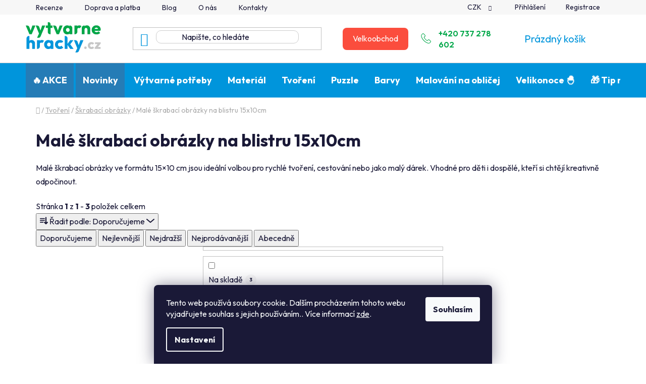

--- FILE ---
content_type: text/html; charset=utf-8
request_url: https://www.vytvarnehracky.cz/male-skrabaci-obrazky-na-blistru-15x10cm/
body_size: 25382
content:
<!doctype html><html lang="cs" dir="ltr" class="header-background-light external-fonts-loaded"><head><meta charset="utf-8" /><meta name="viewport" content="width=device-width,initial-scale=1" /><title>Malé škrabací obrázky na blistru 15x10cm - Výtvarné hračky</title><link rel="preconnect" href="https://cdn.myshoptet.com" /><link rel="dns-prefetch" href="https://cdn.myshoptet.com" /><link rel="preload" href="https://cdn.myshoptet.com/prj/dist/master/cms/libs/jquery/jquery-1.11.3.min.js" as="script" /><link href="https://cdn.myshoptet.com/prj/dist/master/shop/dist/font-shoptet-13.css.3c47e30adfa2e9e2683b.css" rel="stylesheet"><script>
dataLayer = [];
dataLayer.push({'shoptet' : {
    "pageId": 794,
    "pageType": "category",
    "currency": "CZK",
    "currencyInfo": {
        "decimalSeparator": ",",
        "exchangeRate": 1,
        "priceDecimalPlaces": 2,
        "symbol": "K\u010d",
        "symbolLeft": 0,
        "thousandSeparator": " "
    },
    "language": "cs",
    "projectId": 627478,
    "category": {
        "guid": "f8e93ba2-9e79-11ee-b614-022904b12d9d",
        "path": "Kreativn\u00ed sady | \u0160krabac\u00ed obr\u00e1zky | Mal\u00e9 \u0161krabac\u00ed obr\u00e1zky na blistru 15x10cm",
        "parentCategoryGuid": "f750078a-9e79-11ee-83e7-022904b12d9d"
    },
    "cartInfo": {
        "id": null,
        "freeShipping": false,
        "freeShippingFrom": 1500,
        "leftToFreeGift": {
            "formattedPrice": "0 K\u010d",
            "priceLeft": 0
        },
        "freeGift": false,
        "leftToFreeShipping": {
            "priceLeft": 1500,
            "dependOnRegion": 0,
            "formattedPrice": "1 500 K\u010d"
        },
        "discountCoupon": [],
        "getNoBillingShippingPrice": {
            "withoutVat": 0,
            "vat": 0,
            "withVat": 0
        },
        "cartItems": [],
        "taxMode": "ORDINARY"
    },
    "cart": [],
    "customer": {
        "priceRatio": 1,
        "priceListId": 1,
        "groupId": null,
        "registered": false,
        "mainAccount": false
    }
}});
dataLayer.push({'cookie_consent' : {
    "marketing": "denied",
    "analytics": "denied"
}});
document.addEventListener('DOMContentLoaded', function() {
    shoptet.consent.onAccept(function(agreements) {
        if (agreements.length == 0) {
            return;
        }
        dataLayer.push({
            'cookie_consent' : {
                'marketing' : (agreements.includes(shoptet.config.cookiesConsentOptPersonalisation)
                    ? 'granted' : 'denied'),
                'analytics': (agreements.includes(shoptet.config.cookiesConsentOptAnalytics)
                    ? 'granted' : 'denied')
            },
            'event': 'cookie_consent'
        });
    });
});
</script>
<meta property="og:type" content="website"><meta property="og:site_name" content="vytvarnehracky.cz"><meta property="og:url" content="https://www.vytvarnehracky.cz/male-skrabaci-obrazky-na-blistru-15x10cm/"><meta property="og:title" content="Malé škrabací obrázky na blistru 15x10cm - Výtvarné hračky"><meta name="author" content="Výtvarné hračky"><meta name="web_author" content="Shoptet.cz"><meta name="dcterms.rightsHolder" content="www.vytvarnehracky.cz"><meta name="robots" content="index,follow"><meta property="og:image" content="https://www.vytvarnehracky.cz/user/categories/orig/4-5.jpeg"><meta property="og:description" content="Malé škrabací obrázky na blistru 15x10cm, Výtvarné hračky"><meta name="description" content="Malé škrabací obrázky na blistru 15x10cm, Výtvarné hračky"><meta name="google-site-verification" content="z-xHirf9e1cHN4MwvylxBtuF8Gsv9EG7jO9NI917Tac"><style>:root {--color-primary: #0095dc;--color-primary-h: 199;--color-primary-s: 100%;--color-primary-l: 43%;--color-primary-hover: #00A749;--color-primary-hover-h: 146;--color-primary-hover-s: 100%;--color-primary-hover-l: 33%;--color-secondary: #00A749;--color-secondary-h: 146;--color-secondary-s: 100%;--color-secondary-l: 33%;--color-secondary-hover: #0095dc;--color-secondary-hover-h: 199;--color-secondary-hover-s: 100%;--color-secondary-hover-l: 43%;--color-tertiary: #ffffff;--color-tertiary-h: 0;--color-tertiary-s: 0%;--color-tertiary-l: 100%;--color-tertiary-hover: #ffffff;--color-tertiary-hover-h: 0;--color-tertiary-hover-s: 0%;--color-tertiary-hover-l: 100%;--color-header-background: #ffffff;--template-font: "sans-serif";--template-headings-font: "sans-serif";--header-background-url: url("[data-uri]");--cookies-notice-background: #1A1937;--cookies-notice-color: #F8FAFB;--cookies-notice-button-hover: #f5f5f5;--cookies-notice-link-hover: #27263f;--templates-update-management-preview-mode-content: "Náhled aktualizací šablony je aktivní pro váš prohlížeč."}</style>
    
    <link href="https://cdn.myshoptet.com/prj/dist/master/shop/dist/main-13.less.fdb02770e668ba5a70b5.css" rel="stylesheet" />
            <link href="https://cdn.myshoptet.com/prj/dist/master/shop/dist/mobile-header-v1-13.less.629f2f48911e67d0188c.css" rel="stylesheet" />
    
    <script>var shoptet = shoptet || {};</script>
    <script src="https://cdn.myshoptet.com/prj/dist/master/shop/dist/main-3g-header.js.05f199e7fd2450312de2.js"></script>
<!-- User include --><!-- api 1501(1113) html code header -->
<link rel="stylesheet" href="https://cdn.myshoptet.com/usr/api2.dklab.cz/user/documents/_doplnky/filtry/627478/4/627478_4.css" type="text/css" /><style>:root { 
            --dklab-filters-active-color: #00A749; 
            --dklab-filters-active-foreground-color: #FFFFFF; 
            --dklab-filters-slider-color: #00A749; 
            --dklab-filters-show-filter-foreground-color: #FFFFFF; 
            --dklab-filters-show-filter-background-color: #00A749; 
            --dklab-filters-show-filter-edges-size: 10px 25px;
            --dklab-filters-show-filter-align: center;
            --dklab-filters-show-filter-align-desktop: flex-start;
        }</style>
<!-- project html code header -->
<meta name="seznam-wmt" content="XIWXXQqyFkFj2t9rthyafdkqdbKTKuud" />

<link type="text/css" href="/user/documents/pw/banner.css" rel="stylesheet" />
<link type="text/css" href="/user/documents/pw/recenze.css" rel="stylesheet" />
<link type="text/css" href="/user/documents/pw/style.css?v=12" rel="stylesheet" />
<link type="text/css" href="/user/documents/pw/kontaktHlavicka.css?v=14" rel="stylesheet" />
<link type="text/css" href="/user/documents/pw/ordering-process.css?v=5" rel="stylesheet" />
<link type="text/css" href="/user/documents/pw/blog.css?v=2" rel="stylesheet" />

<link rel="preconnect" href="https://fonts.googleapis.com">
<link rel="preconnect" href="https://fonts.gstatic.com" crossorigin>
<link href="https://fonts.googleapis.com/css2?family=Outfit:wght@100..900&display=swap" rel="stylesheet">

<style>
@media(min-width: 768px){
    .scrolled .menu-helper {
        height: 50px;
    }
}

.news-item-detail .next-prev a,
.news-item-detail .next-prev a:hover{
    color: white;
}

.next-prev.text-center {
    text-align: left;
}

hr.blog-divider {
    margin-top: 30px !important;
    margin-bottom: 30px !important;
}

.pw-table{
		margin-bottom: 40px;
}

.pw-table th {
  background-color: #e9e9e9;
  color: #333;
  text-align: left;
  padding: 10px;
  border: 1px solid #ccc;
  white-space: nowrap;
}

.pw-table td {
  padding: 10px;
  border: 1px solid #ccc;
  white-space: nowrap;
}

.custom-footer__newsletter .btn {
    color: #fff !important;
}
</style>
<!-- /User include --><link rel="shortcut icon" href="/favicon.ico" type="image/x-icon" /><link rel="canonical" href="https://www.vytvarnehracky.cz/male-skrabaci-obrazky-na-blistru-15x10cm/" />    <script>
        var _hwq = _hwq || [];
        _hwq.push(['setKey', '4505C935ABA0622AA56A6252DEEAD460']);
        _hwq.push(['setTopPos', '200']);
        _hwq.push(['showWidget', '21']);
        (function() {
            var ho = document.createElement('script');
            ho.src = 'https://cz.im9.cz/direct/i/gjs.php?n=wdgt&sak=4505C935ABA0622AA56A6252DEEAD460';
            var s = document.getElementsByTagName('script')[0]; s.parentNode.insertBefore(ho, s);
        })();
    </script>
    <!-- Global site tag (gtag.js) - Google Analytics -->
    <script async src="https://www.googletagmanager.com/gtag/js?id=17104543011"></script>
    <script>
        
        window.dataLayer = window.dataLayer || [];
        function gtag(){dataLayer.push(arguments);}
        

                    console.debug('default consent data');

            gtag('consent', 'default', {"ad_storage":"denied","analytics_storage":"denied","ad_user_data":"denied","ad_personalization":"denied","wait_for_update":500});
            dataLayer.push({
                'event': 'default_consent'
            });
        
        gtag('js', new Date());

        
                gtag('config', 'G-LN974DBGNX', {"groups":"GA4","send_page_view":false,"content_group":"category","currency":"CZK","page_language":"cs"});
        
                gtag('config', 'AW-10977796371', {"allow_enhanced_conversions":true});
        
                gtag('config', 'AW-17104543011', {"allow_enhanced_conversions":true});
        
        
        
        
                    gtag('event', 'page_view', {"send_to":"GA4","page_language":"cs","content_group":"category","currency":"CZK"});
        
        
        
        
        
        
        
        
        
        
        
        
        
        document.addEventListener('DOMContentLoaded', function() {
            if (typeof shoptet.tracking !== 'undefined') {
                for (var id in shoptet.tracking.bannersList) {
                    gtag('event', 'view_promotion', {
                        "send_to": "UA",
                        "promotions": [
                            {
                                "id": shoptet.tracking.bannersList[id].id,
                                "name": shoptet.tracking.bannersList[id].name,
                                "position": shoptet.tracking.bannersList[id].position
                            }
                        ]
                    });
                }
            }

            shoptet.consent.onAccept(function(agreements) {
                if (agreements.length !== 0) {
                    console.debug('gtag consent accept');
                    var gtagConsentPayload =  {
                        'ad_storage': agreements.includes(shoptet.config.cookiesConsentOptPersonalisation)
                            ? 'granted' : 'denied',
                        'analytics_storage': agreements.includes(shoptet.config.cookiesConsentOptAnalytics)
                            ? 'granted' : 'denied',
                                                                                                'ad_user_data': agreements.includes(shoptet.config.cookiesConsentOptPersonalisation)
                            ? 'granted' : 'denied',
                        'ad_personalization': agreements.includes(shoptet.config.cookiesConsentOptPersonalisation)
                            ? 'granted' : 'denied',
                        };
                    console.debug('update consent data', gtagConsentPayload);
                    gtag('consent', 'update', gtagConsentPayload);
                    dataLayer.push(
                        { 'event': 'update_consent' }
                    );
                }
            });
        });
    </script>
</head><body class="desktop id-794 in-male-skrabaci-obrazky-na-blistru-15x10cm template-13 type-category one-column-body columns-mobile-2 columns-4 smart-labels-active ums_forms_redesign--off ums_a11y_category_page--on ums_discussion_rating_forms--off ums_flags_display_unification--on ums_a11y_login--off mobile-header-version-1"><noscript>
    <style>
        #header {
            padding-top: 0;
            position: relative !important;
            top: 0;
        }
        .header-navigation {
            position: relative !important;
        }
        .overall-wrapper {
            margin: 0 !important;
        }
        body:not(.ready) {
            visibility: visible !important;
        }
    </style>
    <div class="no-javascript">
        <div class="no-javascript__title">Musíte změnit nastavení vašeho prohlížeče</div>
        <div class="no-javascript__text">Podívejte se na: <a href="https://www.google.com/support/bin/answer.py?answer=23852">Jak povolit JavaScript ve vašem prohlížeči</a>.</div>
        <div class="no-javascript__text">Pokud používáte software na blokování reklam, může být nutné povolit JavaScript z této stránky.</div>
        <div class="no-javascript__text">Děkujeme.</div>
    </div>
</noscript>

        <div id="fb-root"></div>
        <script>
            window.fbAsyncInit = function() {
                FB.init({
//                    appId            : 'your-app-id',
                    autoLogAppEvents : true,
                    xfbml            : true,
                    version          : 'v19.0'
                });
            };
        </script>
        <script async defer crossorigin="anonymous" src="https://connect.facebook.net/cs_CZ/sdk.js"></script>    <div class="siteCookies siteCookies--bottom siteCookies--dark js-siteCookies" role="dialog" data-testid="cookiesPopup" data-nosnippet>
        <div class="siteCookies__form">
            <div class="siteCookies__content">
                <div class="siteCookies__text">
                    Tento web používá soubory cookie. Dalším procházením tohoto webu vyjadřujete souhlas s jejich používáním.. Více informací <a href="/podminky-ochrany-osobnich-udaju/" target=\"_blank\" rel=\"noopener noreferrer\">zde</a>.
                </div>
                <p class="siteCookies__links">
                    <button class="siteCookies__link js-cookies-settings" aria-label="Nastavení cookies" data-testid="cookiesSettings">Nastavení</button>
                </p>
            </div>
            <div class="siteCookies__buttonWrap">
                                <button class="siteCookies__button js-cookiesConsentSubmit" value="all" aria-label="Přijmout cookies" data-testid="buttonCookiesAccept">Souhlasím</button>
            </div>
        </div>
        <script>
            document.addEventListener("DOMContentLoaded", () => {
                const siteCookies = document.querySelector('.js-siteCookies');
                document.addEventListener("scroll", shoptet.common.throttle(() => {
                    const st = document.documentElement.scrollTop;
                    if (st > 1) {
                        siteCookies.classList.add('siteCookies--scrolled');
                    } else {
                        siteCookies.classList.remove('siteCookies--scrolled');
                    }
                }, 100));
            });
        </script>
    </div>
<a href="#content" class="skip-link sr-only">Přejít na obsah</a><div class="overall-wrapper"><div class="user-action"><div class="container"><div class="user-action-in"><div class="user-action-login popup-widget login-widget"><div class="popup-widget-inner"><h2 id="loginHeading">Přihlášení k vašemu účtu</h2><div id="customerLogin"><form action="/action/Customer/Login/" method="post" id="formLoginIncluded" class="csrf-enabled formLogin" data-testid="formLogin"><input type="hidden" name="referer" value="" /><div class="form-group"><div class="input-wrapper email js-validated-element-wrapper no-label"><input type="email" name="email" class="form-control" autofocus placeholder="E-mailová adresa (např. jan@novak.cz)" data-testid="inputEmail" autocomplete="email" required /></div></div><div class="form-group"><div class="input-wrapper password js-validated-element-wrapper no-label"><input type="password" name="password" class="form-control" placeholder="Heslo" data-testid="inputPassword" autocomplete="current-password" required /><span class="no-display">Nemůžete vyplnit toto pole</span><input type="text" name="surname" value="" class="no-display" /></div></div><div class="form-group"><div class="login-wrapper"><button type="submit" class="btn btn-secondary btn-text btn-login" data-testid="buttonSubmit">Přihlásit se</button><div class="password-helper"><a href="/registrace/" data-testid="signup" rel="nofollow">Nová registrace</a><a href="/klient/zapomenute-heslo/" rel="nofollow">Zapomenuté heslo</a></div></div></div></form>
</div></div></div>
    <div id="cart-widget" class="user-action-cart popup-widget cart-widget loader-wrapper" data-testid="popupCartWidget" role="dialog" aria-hidden="true">
        <div class="popup-widget-inner cart-widget-inner place-cart-here">
            <div class="loader-overlay">
                <div class="loader"></div>
            </div>
        </div>
    </div>
</div>
</div></div><div class="top-navigation-bar" data-testid="topNavigationBar">

    <div class="container">

                            <div class="top-navigation-menu">
                <ul class="top-navigation-bar-menu">
                                            <li class="top-navigation-menu-item-external-30">
                            <a href="/hodnoceni-obchodu/" title="Recenze">Recenze</a>
                        </li>
                                            <li class="top-navigation-menu-item-710">
                            <a href="/doprava-a-platba/" title="Doprava a platba">Doprava a platba</a>
                        </li>
                                            <li class="top-navigation-menu-item-682">
                            <a href="/blog/" title="Blog">Blog</a>
                        </li>
                                            <li class="top-navigation-menu-item-713">
                            <a href="/o-nas/" title="O nás">O nás</a>
                        </li>
                                            <li class="top-navigation-menu-item-29">
                            <a href="/kontakty/" title="Kontakty">Kontakty</a>
                        </li>
                                    </ul>
                <div class="top-navigation-menu-trigger">Více</div>
                <ul class="top-navigation-bar-menu-helper"></ul>
            </div>
        
        <div class="top-navigation-tools">
                <div class="dropdown">
        <span>Ceny v:</span>
        <button id="topNavigationDropdown" type="button" data-toggle="dropdown" aria-haspopup="true" aria-expanded="false">
            CZK
            <span class="caret"></span>
        </button>
        <ul class="dropdown-menu" aria-labelledby="topNavigationDropdown"><li><a href="/action/Currency/changeCurrency/?currencyCode=CZK" rel="nofollow">CZK</a></li><li><a href="/action/Currency/changeCurrency/?currencyCode=EUR" rel="nofollow">EUR</a></li></ul>
    </div>
            <a href="/login/?backTo=%2Fmale-skrabaci-obrazky-na-blistru-15x10cm%2F" class="top-nav-button top-nav-button-login primary login toggle-window" data-target="login" data-testid="signin" rel="nofollow"><span>Přihlášení</span></a>
    <a href="/registrace/" class="top-nav-button top-nav-button-register" data-testid="headerSignup">Registrace</a>
        </div>

    </div>

</div>
<header id="header">
        <div class="header-top">
            <div class="container navigation-wrapper header-top-wrapper">
                <div class="site-name"><a href="/" data-testid="linkWebsiteLogo"><img src="https://cdn.myshoptet.com/usr/www.vytvarnehracky.cz/user/logos/logo_vytvarne_hracky-1.png" alt="Výtvarné hračky" fetchpriority="low" /></a></div>                <div class="search" itemscope itemtype="https://schema.org/WebSite">
                    <meta itemprop="headline" content="Malé škrabací obrázky na blistru 15x10cm"/><meta itemprop="url" content="https://www.vytvarnehracky.cz"/><meta itemprop="text" content="Malé škrabací obrázky na blistru 15x10cm, Výtvarné hračky"/>                    <form action="/action/ProductSearch/prepareString/" method="post"
    id="formSearchForm" class="search-form compact-form js-search-main"
    itemprop="potentialAction" itemscope itemtype="https://schema.org/SearchAction" data-testid="searchForm">
    <fieldset>
        <meta itemprop="target"
            content="https://www.vytvarnehracky.cz/vyhledavani/?string={string}"/>
        <input type="hidden" name="language" value="cs"/>
        
            
    <span class="search-input-icon" aria-hidden="true"></span>

<input
    type="search"
    name="string"
        class="query-input form-control search-input js-search-input"
    placeholder="Napište, co hledáte"
    autocomplete="off"
    required
    itemprop="query-input"
    aria-label="Vyhledávání"
    data-testid="searchInput"
>
            <button type="submit" class="btn btn-default search-button" data-testid="searchBtn">Hledat</button>
        
    </fieldset>
</form>
                </div>
                <div class="navigation-buttons">
                    <a href="#" class="toggle-window" data-target="search" data-testid="linkSearchIcon"><span class="sr-only">Hledat</span></a>
                        
    <a href="/kosik/" class="btn btn-icon toggle-window cart-count" data-target="cart" data-hover="true" data-redirect="true" data-testid="headerCart" rel="nofollow" aria-haspopup="dialog" aria-expanded="false" aria-controls="cart-widget">
        
                <span class="sr-only">Nákupní košík</span>
        
            <span class="cart-price visible-lg-inline-block" data-testid="headerCartPrice">
                                    Prázdný košík                            </span>
        
    
            </a>
                    <a href="#" class="toggle-window" data-target="navigation" data-testid="hamburgerMenu"></a>
                </div>
            </div>
        </div>
        <div class="header-bottom">
            <div class="container navigation-wrapper header-bottom-wrapper js-navigation-container">
                <nav id="navigation" aria-label="Hlavní menu" data-collapsible="true"><div class="navigation-in menu"><ul class="menu-level-1" role="menubar" data-testid="headerMenuItems"><li class="menu-item-1025" role="none"><a href="/akce/" data-testid="headerMenuItem" role="menuitem" aria-expanded="false"><b>🔥 AKCE</b></a></li>
<li class="menu-item-1058" role="none"><a href="/novinky/" data-testid="headerMenuItem" role="menuitem" aria-expanded="false"><b>Novinky</b></a></li>
<li class="menu-item-740 ext" role="none"><a href="/vytvarne-potreby/" data-testid="headerMenuItem" role="menuitem" aria-haspopup="true" aria-expanded="false"><b>Výtvarné potřeby</b><span class="submenu-arrow"></span></a><ul class="menu-level-2" aria-label="Výtvarné potřeby" tabindex="-1" role="menu"><li class="menu-item-743 has-third-level" role="none"><a href="/razitka-detska-gelova--dekorativni/" class="menu-image" data-testid="headerMenuItem" tabindex="-1" aria-hidden="true"><img src="data:image/svg+xml,%3Csvg%20width%3D%22140%22%20height%3D%22100%22%20xmlns%3D%22http%3A%2F%2Fwww.w3.org%2F2000%2Fsvg%22%3E%3C%2Fsvg%3E" alt="" aria-hidden="true" width="140" height="100"  data-src="https://cdn.myshoptet.com/usr/www.vytvarnehracky.cz/user/categories/thumb/18987-1_gelova-razitka-motylci-s-ornamenty.jpg" fetchpriority="low" /></a><div><a href="/razitka-detska-gelova--dekorativni/" data-testid="headerMenuItem" role="menuitem"><span>Gelová, silikonová razítka dekorativní a pro děti</span></a>
                                                    <ul class="menu-level-3" role="menu">
                                                                    <li class="menu-item-1701" role="none">
                                        <a href="/podusky/" data-testid="headerMenuItem" role="menuitem">
                                            Podušky pro razítka</a>,                                    </li>
                                                                    <li class="menu-item-971" role="none">
                                        <a href="/xs-velikost-7x8-5-cm-cs-8-embossing/" data-testid="headerMenuItem" role="menuitem">
                                            7x8,5 cm CS-8</a>,                                    </li>
                                                                    <li class="menu-item-974" role="none">
                                        <a href="/s-velikost-7x14-cm-cs-5-detska-razitka/" data-testid="headerMenuItem" role="menuitem">
                                            7x14 cm CS-5</a>,                                    </li>
                                                                    <li class="menu-item-1004" role="none">
                                        <a href="/na-penovce-10x15-cm-cs-12-scrapbooking/" data-testid="headerMenuItem" role="menuitem">
                                            na pěnovce 10x15 cm - CS-12</a>,                                    </li>
                                                                    <li class="menu-item-1647" role="none">
                                        <a href="/m-velikost-10x15-cm-cs-6-gelova-razitka/" data-testid="headerMenuItem" role="menuitem">
                                            10x15 cm  CS-6</a>,                                    </li>
                                                                    <li class="menu-item-923" role="none">
                                        <a href="/l-velikost-14x18-cm-cs-3-scrapbooking/" data-testid="headerMenuItem" role="menuitem">
                                            14x18 cm CS-3</a>,                                    </li>
                                                                    <li class="menu-item-986" role="none">
                                        <a href="/b-velikost-10x20-cm-cs-9-embosovaci/" data-testid="headerMenuItem" role="menuitem">
                                            10x20 cm CS-9</a>,                                    </li>
                                                                    <li class="menu-item-989" role="none">
                                        <a href="/l1-velikost-15x20-cm-cs-2-scrapbooking/" data-testid="headerMenuItem" role="menuitem">
                                            15x20 cm CS-2</a>,                                    </li>
                                                                    <li class="menu-item-926" role="none">
                                        <a href="/xl-velikost-20x30-cm-cs-1-dekoracni-----razitka/" data-testid="headerMenuItem" role="menuitem">
                                            20x30 cm  CS-1</a>,                                    </li>
                                                                    <li class="menu-item-1106" role="none">
                                        <a href="/xxl-velikost-30-x-30-cm-cs-l-cs-bvl/" data-testid="headerMenuItem" role="menuitem">
                                            30 x 30 cm CS-L,CS-BVL</a>,                                    </li>
                                                                    <li class="menu-item-1136" role="none">
                                        <a href="/drevena-razitka-pro-deti/" data-testid="headerMenuItem" role="menuitem">
                                            Dřevěná razítka</a>,                                    </li>
                                                                    <li class="menu-item-932" role="none">
                                        <a href="/akrylove-bloky-pro-gelova-razitka/" data-testid="headerMenuItem" role="menuitem">
                                            Akrylové bloky pro gelová razítka</a>                                    </li>
                                                            </ul>
                        </div></li><li class="menu-item-800" role="none"><a href="/sablony-na-malovani/" class="menu-image" data-testid="headerMenuItem" tabindex="-1" aria-hidden="true"><img src="data:image/svg+xml,%3Csvg%20width%3D%22140%22%20height%3D%22100%22%20xmlns%3D%22http%3A%2F%2Fwww.w3.org%2F2000%2Fsvg%22%3E%3C%2Fsvg%3E" alt="" aria-hidden="true" width="140" height="100"  data-src="https://cdn.myshoptet.com/usr/www.vytvarnehracky.cz/user/categories/thumb/2-1.jpeg" fetchpriority="low" /></a><div><a href="/sablony-na-malovani/" data-testid="headerMenuItem" role="menuitem"><span>Šablony na malování</span></a>
                        </div></li><li class="menu-item-938" role="none"><a href="/pomucky-pro-tvoreni-a-malovani/" class="menu-image" data-testid="headerMenuItem" tabindex="-1" aria-hidden="true"><img src="data:image/svg+xml,%3Csvg%20width%3D%22140%22%20height%3D%22100%22%20xmlns%3D%22http%3A%2F%2Fwww.w3.org%2F2000%2Fsvg%22%3E%3C%2Fsvg%3E" alt="" aria-hidden="true" width="140" height="100"  data-src="https://cdn.myshoptet.com/usr/www.vytvarnehracky.cz/user/categories/thumb/dddd.png" fetchpriority="low" /></a><div><a href="/pomucky-pro-tvoreni-a-malovani/" data-testid="headerMenuItem" role="menuitem"><span>Pomůcky pro tvoření a malování</span></a>
                        </div></li><li class="menu-item-941 has-third-level" role="none"><a href="/derovacky--ozdobne-raznice/" class="menu-image" data-testid="headerMenuItem" tabindex="-1" aria-hidden="true"><img src="data:image/svg+xml,%3Csvg%20width%3D%22140%22%20height%3D%22100%22%20xmlns%3D%22http%3A%2F%2Fwww.w3.org%2F2000%2Fsvg%22%3E%3C%2Fsvg%3E" alt="" aria-hidden="true" width="140" height="100"  data-src="https://cdn.myshoptet.com/usr/www.vytvarnehracky.cz/user/categories/thumb/4-1.jpeg" fetchpriority="low" /></a><div><a href="/derovacky--ozdobne-raznice/" data-testid="headerMenuItem" role="menuitem"><span>Děrovačky, ozdobné raznice</span></a>
                                                    <ul class="menu-level-3" role="menu">
                                                                    <li class="menu-item-944" role="none">
                                        <a href="/16-mm-ozdobne-derovacky-na-papir/" data-testid="headerMenuItem" role="menuitem">
                                            16 mm ozdobné děrovačky na papír</a>,                                    </li>
                                                                    <li class="menu-item-1007" role="none">
                                        <a href="/25-mm-ozdobne-derovacky-na-papir/" data-testid="headerMenuItem" role="menuitem">
                                            25 mm ozdobné děrovačky na papír</a>,                                    </li>
                                                                    <li class="menu-item-1013" role="none">
                                        <a href="/32-mm-embossing-raznice-na-papir/" data-testid="headerMenuItem" role="menuitem">
                                            32 mm embossing raznice na papír</a>,                                    </li>
                                                                    <li class="menu-item-1016" role="none">
                                        <a href="/28-mm-ozdobne-raznice-na-papir/" data-testid="headerMenuItem" role="menuitem">
                                            28 mm ozdobné raznice na papír</a>,                                    </li>
                                                                    <li class="menu-item-1082" role="none">
                                        <a href="/38-mm-ozdobne-raznice-na-papir/" data-testid="headerMenuItem" role="menuitem">
                                            38 mm ozdobné raznice na papír</a>,                                    </li>
                                                                    <li class="menu-item-1019" role="none">
                                        <a href="/od-45-mm-az-maxi-ozdobne-raznice-na-papir/" data-testid="headerMenuItem" role="menuitem">
                                            od 45 mm až MAXI ozdobné raznice na papír</a>,                                    </li>
                                                                    <li class="menu-item-1022" role="none">
                                        <a href="/bordura-embosovaci-raznice-na-papir/" data-testid="headerMenuItem" role="menuitem">
                                            bordura embosovací raznice na papír</a>,                                    </li>
                                                                    <li class="menu-item-1079" role="none">
                                        <a href="/0-95-cm-ozdobne-derovacky-na-papir/" data-testid="headerMenuItem" role="menuitem">
                                            0,95 cm ozdobné děrovačky na papír</a>,                                    </li>
                                                                    <li class="menu-item-980" role="none">
                                        <a href="/raznice-na-papir-v-sade/" data-testid="headerMenuItem" role="menuitem">
                                            Raznice na papír v sadě</a>,                                    </li>
                                                                    <li class="menu-item-1085" role="none">
                                        <a href="/na-penovku-ozdobne-derovacky--raznice/" data-testid="headerMenuItem" role="menuitem">
                                            na pěnovku ozdobné děrovačky, raznice</a>                                    </li>
                                                            </ul>
                        </div></li><li class="menu-item-950" role="none"><a href="/nuzky--stetce/" class="menu-image" data-testid="headerMenuItem" tabindex="-1" aria-hidden="true"><img src="data:image/svg+xml,%3Csvg%20width%3D%22140%22%20height%3D%22100%22%20xmlns%3D%22http%3A%2F%2Fwww.w3.org%2F2000%2Fsvg%22%3E%3C%2Fsvg%3E" alt="" aria-hidden="true" width="140" height="100"  data-src="https://cdn.myshoptet.com/usr/www.vytvarnehracky.cz/user/categories/thumb/5-1.jpeg" fetchpriority="low" /></a><div><a href="/nuzky--stetce/" data-testid="headerMenuItem" role="menuitem"><span>Nůžky, štětce</span></a>
                        </div></li><li class="menu-item-995" role="none"><a href="/linoryt-essdee/" class="menu-image" data-testid="headerMenuItem" tabindex="-1" aria-hidden="true"><img src="data:image/svg+xml,%3Csvg%20width%3D%22140%22%20height%3D%22100%22%20xmlns%3D%22http%3A%2F%2Fwww.w3.org%2F2000%2Fsvg%22%3E%3C%2Fsvg%3E" alt="" aria-hidden="true" width="140" height="100"  data-src="https://cdn.myshoptet.com/usr/www.vytvarnehracky.cz/user/categories/thumb/19497-2_velka-sada-pro-linoryt.jpg" fetchpriority="low" /></a><div><a href="/linoryt-essdee/" data-testid="headerMenuItem" role="menuitem"><span>Linoryt ESSDEE</span></a>
                        </div></li><li class="menu-item-1094" role="none"><a href="/fixy--pastelky--vodovky/" class="menu-image" data-testid="headerMenuItem" tabindex="-1" aria-hidden="true"><img src="data:image/svg+xml,%3Csvg%20width%3D%22140%22%20height%3D%22100%22%20xmlns%3D%22http%3A%2F%2Fwww.w3.org%2F2000%2Fsvg%22%3E%3C%2Fsvg%3E" alt="" aria-hidden="true" width="140" height="100"  data-src="https://cdn.myshoptet.com/usr/www.vytvarnehracky.cz/user/categories/thumb/7-1.jpeg" fetchpriority="low" /></a><div><a href="/fixy--pastelky--vodovky/" data-testid="headerMenuItem" role="menuitem"><span>Fixy, pastelky, vodovky</span></a>
                        </div></li><li class="menu-item-1145" role="none"><a href="/odlevani-a-modelovani/" class="menu-image" data-testid="headerMenuItem" tabindex="-1" aria-hidden="true"><img src="data:image/svg+xml,%3Csvg%20width%3D%22140%22%20height%3D%22100%22%20xmlns%3D%22http%3A%2F%2Fwww.w3.org%2F2000%2Fsvg%22%3E%3C%2Fsvg%3E" alt="" aria-hidden="true" width="140" height="100"  data-src="https://cdn.myshoptet.com/usr/www.vytvarnehracky.cz/user/categories/thumb/mp.png" fetchpriority="low" /></a><div><a href="/odlevani-a-modelovani/" data-testid="headerMenuItem" role="menuitem"><span>Odlévání a modelování</span></a>
                        </div></li></ul></li>
<li class="menu-item-764 ext" role="none"><a href="/vytvarny-material/" data-testid="headerMenuItem" role="menuitem" aria-haspopup="true" aria-expanded="false"><b>Materiál</b><span class="submenu-arrow"></span></a><ul class="menu-level-2" aria-label="Materiál" tabindex="-1" role="menu"><li class="menu-item-1052" role="none"><a href="/filc/" class="menu-image" data-testid="headerMenuItem" tabindex="-1" aria-hidden="true"><img src="data:image/svg+xml,%3Csvg%20width%3D%22140%22%20height%3D%22100%22%20xmlns%3D%22http%3A%2F%2Fwww.w3.org%2F2000%2Fsvg%22%3E%3C%2Fsvg%3E" alt="" aria-hidden="true" width="140" height="100"  data-src="https://cdn.myshoptet.com/usr/www.vytvarnehracky.cz/user/categories/thumb/17-1.jpeg" fetchpriority="low" /></a><div><a href="/filc/" data-testid="headerMenuItem" role="menuitem"><span>Filc</span></a>
                        </div></li><li class="menu-item-1055" role="none"><a href="/penovka-eva/" class="menu-image" data-testid="headerMenuItem" tabindex="-1" aria-hidden="true"><img src="data:image/svg+xml,%3Csvg%20width%3D%22140%22%20height%3D%22100%22%20xmlns%3D%22http%3A%2F%2Fwww.w3.org%2F2000%2Fsvg%22%3E%3C%2Fsvg%3E" alt="" aria-hidden="true" width="140" height="100"  data-src="https://cdn.myshoptet.com/usr/www.vytvarnehracky.cz/user/categories/thumb/18-1.jpeg" fetchpriority="low" /></a><div><a href="/penovka-eva/" data-testid="headerMenuItem" role="menuitem"><span>Pěnovka EVA</span></a>
                        </div></li><li class="menu-item-1064" role="none"><a href="/malirske-platno-a-malirska-deska/" class="menu-image" data-testid="headerMenuItem" tabindex="-1" aria-hidden="true"><img src="data:image/svg+xml,%3Csvg%20width%3D%22140%22%20height%3D%22100%22%20xmlns%3D%22http%3A%2F%2Fwww.w3.org%2F2000%2Fsvg%22%3E%3C%2Fsvg%3E" alt="" aria-hidden="true" width="140" height="100"  data-src="https://cdn.myshoptet.com/usr/www.vytvarnehracky.cz/user/categories/thumb/19-2.jpeg" fetchpriority="low" /></a><div><a href="/malirske-platno-a-malirska-deska/" data-testid="headerMenuItem" role="menuitem"><span>Malířská plátna a malířské desky</span></a>
                        </div></li><li class="menu-item-1776" role="none"><a href="/skicaky/" class="menu-image" data-testid="headerMenuItem" tabindex="-1" aria-hidden="true"><img src="data:image/svg+xml,%3Csvg%20width%3D%22140%22%20height%3D%22100%22%20xmlns%3D%22http%3A%2F%2Fwww.w3.org%2F2000%2Fsvg%22%3E%3C%2Fsvg%3E" alt="" aria-hidden="true" width="140" height="100"  data-src="https://cdn.myshoptet.com/usr/www.vytvarnehracky.cz/user/categories/thumb/sn.png" fetchpriority="low" /></a><div><a href="/skicaky/" data-testid="headerMenuItem" role="menuitem"><span>Skicovací a malířské bloky</span></a>
                        </div></li><li class="menu-item-893" role="none"><a href="/lepidla-a-laky-odif-pro-kreativni-tvoreni/" class="menu-image" data-testid="headerMenuItem" tabindex="-1" aria-hidden="true"><img src="data:image/svg+xml,%3Csvg%20width%3D%22140%22%20height%3D%22100%22%20xmlns%3D%22http%3A%2F%2Fwww.w3.org%2F2000%2Fsvg%22%3E%3C%2Fsvg%3E" alt="" aria-hidden="true" width="140" height="100"  data-src="https://cdn.myshoptet.com/usr/www.vytvarnehracky.cz/user/categories/thumb/11-3.jpeg" fetchpriority="low" /></a><div><a href="/lepidla-a-laky-odif-pro-kreativni-tvoreni/" data-testid="headerMenuItem" role="menuitem"><span>Lepidla a laky Odif pro kreativní tvoření</span></a>
                        </div></li><li class="menu-item-902" role="none"><a href="/potreby-pro-tvoreni-a-vyrabeni/" class="menu-image" data-testid="headerMenuItem" tabindex="-1" aria-hidden="true"><img src="data:image/svg+xml,%3Csvg%20width%3D%22140%22%20height%3D%22100%22%20xmlns%3D%22http%3A%2F%2Fwww.w3.org%2F2000%2Fsvg%22%3E%3C%2Fsvg%3E" alt="" aria-hidden="true" width="140" height="100"  data-src="https://cdn.myshoptet.com/usr/www.vytvarnehracky.cz/user/categories/thumb/12-3.jpeg" fetchpriority="low" /></a><div><a href="/potreby-pro-tvoreni-a-vyrabeni/" data-testid="headerMenuItem" role="menuitem"><span>Potřeby pro tvoření a vyrábění</span></a>
                        </div></li><li class="menu-item-821" role="none"><a href="/quiling/" class="menu-image" data-testid="headerMenuItem" tabindex="-1" aria-hidden="true"><img src="data:image/svg+xml,%3Csvg%20width%3D%22140%22%20height%3D%22100%22%20xmlns%3D%22http%3A%2F%2Fwww.w3.org%2F2000%2Fsvg%22%3E%3C%2Fsvg%3E" alt="" aria-hidden="true" width="140" height="100"  data-src="https://cdn.myshoptet.com/usr/www.vytvarnehracky.cz/user/categories/thumb/2-8.jpeg" fetchpriority="low" /></a><div><a href="/quiling/" data-testid="headerMenuItem" role="menuitem"><span>Quiling</span></a>
                        </div></li><li class="menu-item-824 has-third-level" role="none"><a href="/kreativni-papiry/" class="menu-image" data-testid="headerMenuItem" tabindex="-1" aria-hidden="true"><img src="data:image/svg+xml,%3Csvg%20width%3D%22140%22%20height%3D%22100%22%20xmlns%3D%22http%3A%2F%2Fwww.w3.org%2F2000%2Fsvg%22%3E%3C%2Fsvg%3E" alt="" aria-hidden="true" width="140" height="100"  data-src="https://cdn.myshoptet.com/usr/www.vytvarnehracky.cz/user/categories/thumb/3-8.jpeg" fetchpriority="low" /></a><div><a href="/kreativni-papiry/" data-testid="headerMenuItem" role="menuitem"><span>Kreativní papíry</span></a>
                                                    <ul class="menu-level-3" role="menu">
                                                                    <li class="menu-item-827" role="none">
                                        <a href="/sady-a-bloky-pro-tvoreni/" data-testid="headerMenuItem" role="menuitem">
                                            Sady a bloky pro tvoření</a>,                                    </li>
                                                                    <li class="menu-item-839" role="none">
                                        <a href="/barevny-papir-300g-a4/" data-testid="headerMenuItem" role="menuitem">
                                            Barevný papír 300g A4</a>                                    </li>
                                                            </ul>
                        </div></li><li class="menu-item-833 has-third-level" role="none"><a href="/mozaika/" class="menu-image" data-testid="headerMenuItem" tabindex="-1" aria-hidden="true"><img src="data:image/svg+xml,%3Csvg%20width%3D%22140%22%20height%3D%22100%22%20xmlns%3D%22http%3A%2F%2Fwww.w3.org%2F2000%2Fsvg%22%3E%3C%2Fsvg%3E" alt="" aria-hidden="true" width="140" height="100"  data-src="https://cdn.myshoptet.com/usr/www.vytvarnehracky.cz/user/categories/thumb/5-7.jpeg" fetchpriority="low" /></a><div><a href="/mozaika/" data-testid="headerMenuItem" role="menuitem"><span>Mozaika</span></a>
                                                    <ul class="menu-level-3" role="menu">
                                                                    <li class="menu-item-836" role="none">
                                        <a href="/sklenena-mozaika/" data-testid="headerMenuItem" role="menuitem">
                                            Skleněná</a>,                                    </li>
                                                                    <li class="menu-item-857" role="none">
                                        <a href="/plastova-mozaika/" data-testid="headerMenuItem" role="menuitem">
                                            Plastová</a>,                                    </li>
                                                                    <li class="menu-item-947" role="none">
                                        <a href="/papirova-mozaika/" data-testid="headerMenuItem" role="menuitem">
                                            Papírová</a>                                    </li>
                                                            </ul>
                        </div></li><li class="menu-item-866" role="none"><a href="/magnety--magneticke-pasky/" class="menu-image" data-testid="headerMenuItem" tabindex="-1" aria-hidden="true"><img src="data:image/svg+xml,%3Csvg%20width%3D%22140%22%20height%3D%22100%22%20xmlns%3D%22http%3A%2F%2Fwww.w3.org%2F2000%2Fsvg%22%3E%3C%2Fsvg%3E" alt="" aria-hidden="true" width="140" height="100"  data-src="https://cdn.myshoptet.com/usr/www.vytvarnehracky.cz/user/categories/thumb/7-6.jpeg" fetchpriority="low" /></a><div><a href="/magnety--magneticke-pasky/" data-testid="headerMenuItem" role="menuitem"><span>Magnety, magnetické pásky</span></a>
                        </div></li><li class="menu-item-875 has-third-level" role="none"><a href="/bambulky-a-chlupate-dratky/" class="menu-image" data-testid="headerMenuItem" tabindex="-1" aria-hidden="true"><img src="data:image/svg+xml,%3Csvg%20width%3D%22140%22%20height%3D%22100%22%20xmlns%3D%22http%3A%2F%2Fwww.w3.org%2F2000%2Fsvg%22%3E%3C%2Fsvg%3E" alt="" aria-hidden="true" width="140" height="100"  data-src="https://cdn.myshoptet.com/usr/www.vytvarnehracky.cz/user/categories/thumb/8-6.jpeg" fetchpriority="low" /></a><div><a href="/bambulky-a-chlupate-dratky/" data-testid="headerMenuItem" role="menuitem"><span>Bambulky a chlupaté drátky</span></a>
                                                    <ul class="menu-level-3" role="menu">
                                                                    <li class="menu-item-878" role="none">
                                        <a href="/chlupate-dratky/" data-testid="headerMenuItem" role="menuitem">
                                            Chlupaté drátky</a>,                                    </li>
                                                                    <li class="menu-item-887" role="none">
                                        <a href="/bambulky/" data-testid="headerMenuItem" role="menuitem">
                                            Bambulky</a>                                    </li>
                                                            </ul>
                        </div></li><li class="menu-item-881" role="none"><a href="/samolepici-kaminky-a-pismena/" class="menu-image" data-testid="headerMenuItem" tabindex="-1" aria-hidden="true"><img src="data:image/svg+xml,%3Csvg%20width%3D%22140%22%20height%3D%22100%22%20xmlns%3D%22http%3A%2F%2Fwww.w3.org%2F2000%2Fsvg%22%3E%3C%2Fsvg%3E" alt="" aria-hidden="true" width="140" height="100"  data-src="https://cdn.myshoptet.com/usr/www.vytvarnehracky.cz/user/categories/thumb/9-5.jpeg" fetchpriority="low" /></a><div><a href="/samolepici-kaminky-a-pismena/" data-testid="headerMenuItem" role="menuitem"><span>Samolepicí kamínky a písmena</span></a>
                        </div></li><li class="menu-item-884" role="none"><a href="/koralky/" class="menu-image" data-testid="headerMenuItem" tabindex="-1" aria-hidden="true"><img src="data:image/svg+xml,%3Csvg%20width%3D%22140%22%20height%3D%22100%22%20xmlns%3D%22http%3A%2F%2Fwww.w3.org%2F2000%2Fsvg%22%3E%3C%2Fsvg%3E" alt="" aria-hidden="true" width="140" height="100"  data-src="https://cdn.myshoptet.com/usr/www.vytvarnehracky.cz/user/categories/thumb/10-6.jpeg" fetchpriority="low" /></a><div><a href="/koralky/" data-testid="headerMenuItem" role="menuitem"><span>Korálky</span></a>
                        </div></li><li class="menu-item-1070" role="none"><a href="/oci--ocicka--samolepici-oci/" class="menu-image" data-testid="headerMenuItem" tabindex="-1" aria-hidden="true"><img src="data:image/svg+xml,%3Csvg%20width%3D%22140%22%20height%3D%22100%22%20xmlns%3D%22http%3A%2F%2Fwww.w3.org%2F2000%2Fsvg%22%3E%3C%2Fsvg%3E" alt="" aria-hidden="true" width="140" height="100"  data-src="https://cdn.myshoptet.com/usr/www.vytvarnehracky.cz/user/categories/thumb/20.jpeg" fetchpriority="low" /></a><div><a href="/oci--ocicka--samolepici-oci/" data-testid="headerMenuItem" role="menuitem"><span>Oči, očička, samolepicí oči</span></a>
                        </div></li><li class="menu-item-917" role="none"><a href="/tvoreni-z-penovky/" class="menu-image" data-testid="headerMenuItem" tabindex="-1" aria-hidden="true"><img src="data:image/svg+xml,%3Csvg%20width%3D%22140%22%20height%3D%22100%22%20xmlns%3D%22http%3A%2F%2Fwww.w3.org%2F2000%2Fsvg%22%3E%3C%2Fsvg%3E" alt="" aria-hidden="true" width="140" height="100"  data-src="https://cdn.myshoptet.com/usr/www.vytvarnehracky.cz/user/categories/thumb/13-4.jpeg" fetchpriority="low" /></a><div><a href="/tvoreni-z-penovky/" data-testid="headerMenuItem" role="menuitem"><span>Tvoření z pěnovky</span></a>
                        </div></li><li class="menu-item-977" role="none"><a href="/tvoreni-ze-dreva-a-dekorace/" class="menu-image" data-testid="headerMenuItem" tabindex="-1" aria-hidden="true"><img src="data:image/svg+xml,%3Csvg%20width%3D%22140%22%20height%3D%22100%22%20xmlns%3D%22http%3A%2F%2Fwww.w3.org%2F2000%2Fsvg%22%3E%3C%2Fsvg%3E" alt="" aria-hidden="true" width="140" height="100"  data-src="https://cdn.myshoptet.com/usr/www.vytvarnehracky.cz/user/categories/thumb/2470108-750x750.jpg" fetchpriority="low" /></a><div><a href="/tvoreni-ze-dreva-a-dekorace/" data-testid="headerMenuItem" role="menuitem"><span>Tvoření ze dřeva</span></a>
                        </div></li><li class="menu-item-992" role="none"><a href="/scrapbook--bordury/" class="menu-image" data-testid="headerMenuItem" tabindex="-1" aria-hidden="true"><img src="data:image/svg+xml,%3Csvg%20width%3D%22140%22%20height%3D%22100%22%20xmlns%3D%22http%3A%2F%2Fwww.w3.org%2F2000%2Fsvg%22%3E%3C%2Fsvg%3E" alt="" aria-hidden="true" width="140" height="100"  data-src="https://cdn.myshoptet.com/usr/www.vytvarnehracky.cz/user/categories/thumb/15-2.jpeg" fetchpriority="low" /></a><div><a href="/scrapbook--bordury/" data-testid="headerMenuItem" role="menuitem"><span>Scrapbook, bordury</span></a>
                        </div></li><li class="menu-item-1662" role="none"><a href="/origami/" class="menu-image" data-testid="headerMenuItem" tabindex="-1" aria-hidden="true"><img src="data:image/svg+xml,%3Csvg%20width%3D%22140%22%20height%3D%22100%22%20xmlns%3D%22http%3A%2F%2Fwww.w3.org%2F2000%2Fsvg%22%3E%3C%2Fsvg%3E" alt="" aria-hidden="true" width="140" height="100"  data-src="https://cdn.myshoptet.com/usr/www.vytvarnehracky.cz/user/categories/thumb/25458-1_sada-barevnych-papiru-s-texturou--80-listu-15x15-cm--220gsm.jpg" fetchpriority="low" /></a><div><a href="/origami/" data-testid="headerMenuItem" role="menuitem"><span>Origami</span></a>
                        </div></li><li class="menu-item-1037 has-third-level" role="none"><a href="/washi-pasky/" class="menu-image" data-testid="headerMenuItem" tabindex="-1" aria-hidden="true"><img src="data:image/svg+xml,%3Csvg%20width%3D%22140%22%20height%3D%22100%22%20xmlns%3D%22http%3A%2F%2Fwww.w3.org%2F2000%2Fsvg%22%3E%3C%2Fsvg%3E" alt="" aria-hidden="true" width="140" height="100"  data-src="https://cdn.myshoptet.com/usr/www.vytvarnehracky.cz/user/categories/thumb/16-1.jpeg" fetchpriority="low" /></a><div><a href="/washi-pasky/" data-testid="headerMenuItem" role="menuitem"><span>Washi pásky</span></a>
                                                    <ul class="menu-level-3" role="menu">
                                                                    <li class="menu-item-1040" role="none">
                                        <a href="/washi-15mm-x-10m-metal--neon/" data-testid="headerMenuItem" role="menuitem">
                                            Washi 15mm x 10m metal, neon</a>,                                    </li>
                                                                    <li class="menu-item-1043" role="none">
                                        <a href="/washi-pasky-15mm-x-10m/" data-testid="headerMenuItem" role="menuitem">
                                            Washi pásky 15mm x 10m</a>,                                    </li>
                                                                    <li class="menu-item-1046" role="none">
                                        <a href="/washi-30mm-x-10m/" data-testid="headerMenuItem" role="menuitem">
                                            Washi 30mm x 10m</a>,                                    </li>
                                                                    <li class="menu-item-1049" role="none">
                                        <a href="/washi-paska-38-a-50-mm-x-10-m/" data-testid="headerMenuItem" role="menuitem">
                                            Washi páska 38 a 50 mm x 10 m</a>,                                    </li>
                                                                    <li class="menu-item-1142" role="none">
                                        <a href="/sady-washi-pasek/" data-testid="headerMenuItem" role="menuitem">
                                            Sady washi pásek</a>                                    </li>
                                                            </ul>
                        </div></li><li class="menu-item-1641" role="none"><a href="/peri--sisal/" class="menu-image" data-testid="headerMenuItem" tabindex="-1" aria-hidden="true"><img src="data:image/svg+xml,%3Csvg%20width%3D%22140%22%20height%3D%22100%22%20xmlns%3D%22http%3A%2F%2Fwww.w3.org%2F2000%2Fsvg%22%3E%3C%2Fsvg%3E" alt="" aria-hidden="true" width="140" height="100"  data-src="https://cdn.myshoptet.com/usr/www.vytvarnehracky.cz/user/categories/thumb/20415-1_barevne-peri--60-ks.jpg" fetchpriority="low" /></a><div><a href="/peri--sisal/" data-testid="headerMenuItem" role="menuitem"><span>Peří</span></a>
                        </div></li><li class="menu-item-1653" role="none"><a href="/tvoreni-z-korku/" class="menu-image" data-testid="headerMenuItem" tabindex="-1" aria-hidden="true"><img src="data:image/svg+xml,%3Csvg%20width%3D%22140%22%20height%3D%22100%22%20xmlns%3D%22http%3A%2F%2Fwww.w3.org%2F2000%2Fsvg%22%3E%3C%2Fsvg%3E" alt="" aria-hidden="true" width="140" height="100"  data-src="https://cdn.myshoptet.com/usr/www.vytvarnehracky.cz/user/categories/thumb/20727-1_samolepici-korek-kyticky--8-ks--5-3cm.jpg" fetchpriority="low" /></a><div><a href="/tvoreni-z-korku/" data-testid="headerMenuItem" role="menuitem"><span>Tvoření z korku</span></a>
                        </div></li><li class="menu-item-845" role="none"><a href="/3d-papiry/" class="menu-image" data-testid="headerMenuItem" tabindex="-1" aria-hidden="true"><img src="data:image/svg+xml,%3Csvg%20width%3D%22140%22%20height%3D%22100%22%20xmlns%3D%22http%3A%2F%2Fwww.w3.org%2F2000%2Fsvg%22%3E%3C%2Fsvg%3E" alt="" aria-hidden="true" width="140" height="100"  data-src="https://cdn.myshoptet.com/usr/www.vytvarnehracky.cz/user/categories/thumb/6-6.jpeg" fetchpriority="low" /></a><div><a href="/3d-papiry/" data-testid="headerMenuItem" role="menuitem"><span>3D papíry</span></a>
                        </div></li></ul></li>
<li class="menu-item-752 ext" role="none"><a href="/kreativni-sady/" data-testid="headerMenuItem" role="menuitem" aria-haspopup="true" aria-expanded="false"><b>Tvoření</b><span class="submenu-arrow"></span></a><ul class="menu-level-2" aria-label="Tvoření" tabindex="-1" role="menu"><li class="menu-item-755" role="none"><a href="/malovani-na-kameny/" class="menu-image" data-testid="headerMenuItem" tabindex="-1" aria-hidden="true"><img src="data:image/svg+xml,%3Csvg%20width%3D%22140%22%20height%3D%22100%22%20xmlns%3D%22http%3A%2F%2Fwww.w3.org%2F2000%2Fsvg%22%3E%3C%2Fsvg%3E" alt="" aria-hidden="true" width="140" height="100"  data-src="https://cdn.myshoptet.com/usr/www.vytvarnehracky.cz/user/categories/thumb/15537.jpg" fetchpriority="low" /></a><div><a href="/malovani-na-kameny/" data-testid="headerMenuItem" role="menuitem"><span>Malování na kameny</span></a>
                        </div></li><li class="menu-item-773" role="none"><a href="/vytvarne--tvorive-hracky-v-boxu-pro-deti/" class="menu-image" data-testid="headerMenuItem" tabindex="-1" aria-hidden="true"><img src="data:image/svg+xml,%3Csvg%20width%3D%22140%22%20height%3D%22100%22%20xmlns%3D%22http%3A%2F%2Fwww.w3.org%2F2000%2Fsvg%22%3E%3C%2Fsvg%3E" alt="" aria-hidden="true" width="140" height="100"  data-src="https://cdn.myshoptet.com/usr/www.vytvarnehracky.cz/user/categories/thumb/18798_meb-cb100new-1.jpeg" fetchpriority="low" /></a><div><a href="/vytvarne--tvorive-hracky-v-boxu-pro-deti/" data-testid="headerMenuItem" role="menuitem"><span>Výtvarné, tvořivé hračky v boxu pro děti</span></a>
                        </div></li><li class="menu-item-956" role="none"><a href="/vytvarne-a-tvorive-sady-a4/" class="menu-image" data-testid="headerMenuItem" tabindex="-1" aria-hidden="true"><img src="data:image/svg+xml,%3Csvg%20width%3D%22140%22%20height%3D%22100%22%20xmlns%3D%22http%3A%2F%2Fwww.w3.org%2F2000%2Fsvg%22%3E%3C%2Fsvg%3E" alt="" aria-hidden="true" width="140" height="100"  data-src="https://cdn.myshoptet.com/usr/www.vytvarnehracky.cz/user/categories/thumb/10-4.jpeg" fetchpriority="low" /></a><div><a href="/vytvarne-a-tvorive-sady-a4/" data-testid="headerMenuItem" role="menuitem"><span>Výtvarné a tvořivé sady A4</span></a>
                        </div></li><li class="menu-item-791" role="none"><a href="/vytvarne-hracky-na-blistru/" class="menu-image" data-testid="headerMenuItem" tabindex="-1" aria-hidden="true"><img src="data:image/svg+xml,%3Csvg%20width%3D%22140%22%20height%3D%22100%22%20xmlns%3D%22http%3A%2F%2Fwww.w3.org%2F2000%2Fsvg%22%3E%3C%2Fsvg%3E" alt="" aria-hidden="true" width="140" height="100"  data-src="https://cdn.myshoptet.com/usr/www.vytvarnehracky.cz/user/categories/thumb/4-4.jpeg" fetchpriority="low" /></a><div><a href="/vytvarne-hracky-na-blistru/" data-testid="headerMenuItem" role="menuitem"><span>Výtvarné hračky na blistru</span></a>
                        </div></li><li class="menu-item-797" role="none"><a href="/malovani-vodou/" class="menu-image" data-testid="headerMenuItem" tabindex="-1" aria-hidden="true"><img src="data:image/svg+xml,%3Csvg%20width%3D%22140%22%20height%3D%22100%22%20xmlns%3D%22http%3A%2F%2Fwww.w3.org%2F2000%2Fsvg%22%3E%3C%2Fsvg%3E" alt="" aria-hidden="true" width="140" height="100"  data-src="https://cdn.myshoptet.com/usr/www.vytvarnehracky.cz/user/categories/thumb/ddd.png" fetchpriority="low" /></a><div><a href="/malovani-vodou/" data-testid="headerMenuItem" role="menuitem"><span>Malování vodou</span></a>
                        </div></li><li class="menu-item-803 has-third-level" role="none"><a href="/malovani-podle-cisel--skicovani/" class="menu-image" data-testid="headerMenuItem" tabindex="-1" aria-hidden="true"><img src="data:image/svg+xml,%3Csvg%20width%3D%22140%22%20height%3D%22100%22%20xmlns%3D%22http%3A%2F%2Fwww.w3.org%2F2000%2Fsvg%22%3E%3C%2Fsvg%3E" alt="" aria-hidden="true" width="140" height="100"  data-src="https://cdn.myshoptet.com/usr/www.vytvarnehracky.cz/user/categories/thumb/pal24-3t-packaging-1803.jpg" fetchpriority="low" /></a><div><a href="/malovani-podle-cisel--skicovani/" data-testid="headerMenuItem" role="menuitem"><span>Malování podle čísel, skicování</span></a>
                                                    <ul class="menu-level-3" role="menu">
                                                                    <li class="menu-item-806" role="none">
                                        <a href="/malovani-podle-cisel-senior-40-x-30-cm/" data-testid="headerMenuItem" role="menuitem">
                                            Malování podle čísel Senior 40 x 30 cm</a>,                                    </li>
                                                                    <li class="menu-item-809" role="none">
                                        <a href="/malovani-podle-cisel-junior-22x30cm/" data-testid="headerMenuItem" role="menuitem">
                                            Malování podle čísel Junior 22x30cm</a>,                                    </li>
                                                                    <li class="menu-item-962" role="none">
                                        <a href="/kresleni-pastelkami--tuzkami--voskovkami/" data-testid="headerMenuItem" role="menuitem">
                                            Kreslení pastelkami, tužkami, voskovkami</a>,                                    </li>
                                                                    <li class="menu-item-1130" role="none">
                                        <a href="/malovani-na-platno/" data-testid="headerMenuItem" role="menuitem">
                                            Malování na plátno</a>,                                    </li>
                                                                    <li class="menu-item-1772" role="none">
                                        <a href="/umelecke-sady/" data-testid="headerMenuItem" role="menuitem">
                                            Umělecké sady</a>                                    </li>
                                                            </ul>
                        </div></li><li class="menu-item-1151" role="none"><a href="/diamantove-malovani--mozaiky/" class="menu-image" data-testid="headerMenuItem" tabindex="-1" aria-hidden="true"><img src="data:image/svg+xml,%3Csvg%20width%3D%22140%22%20height%3D%22100%22%20xmlns%3D%22http%3A%2F%2Fwww.w3.org%2F2000%2Fsvg%22%3E%3C%2Fsvg%3E" alt="" aria-hidden="true" width="140" height="100"  data-src="https://cdn.myshoptet.com/usr/www.vytvarnehracky.cz/user/categories/thumb/img_preview-1.png" fetchpriority="low" /></a><div><a href="/diamantove-malovani--mozaiky/" data-testid="headerMenuItem" role="menuitem"><span>Diamantové malování</span></a>
                        </div></li><li class="menu-item-848" role="none"><a href="/3d-drevene-dekorace/" class="menu-image" data-testid="headerMenuItem" tabindex="-1" aria-hidden="true"><img src="data:image/svg+xml,%3Csvg%20width%3D%22140%22%20height%3D%22100%22%20xmlns%3D%22http%3A%2F%2Fwww.w3.org%2F2000%2Fsvg%22%3E%3C%2Fsvg%3E" alt="" aria-hidden="true" width="140" height="100"  data-src="https://cdn.myshoptet.com/usr/www.vytvarnehracky.cz/user/categories/thumb/fff.png" fetchpriority="low" /></a><div><a href="/3d-drevene-dekorace/" data-testid="headerMenuItem" role="menuitem"><span>3D dřevěné dekorace</span></a>
                        </div></li><li class="menu-item-776 has-third-level" role="none"><a href="/skrabaci-obrazky/" class="menu-image" data-testid="headerMenuItem" tabindex="-1" aria-hidden="true"><img src="data:image/svg+xml,%3Csvg%20width%3D%22140%22%20height%3D%22100%22%20xmlns%3D%22http%3A%2F%2Fwww.w3.org%2F2000%2Fsvg%22%3E%3C%2Fsvg%3E" alt="" aria-hidden="true" width="140" height="100"  data-src="https://cdn.myshoptet.com/usr/www.vytvarnehracky.cz/user/categories/thumb/skrab.jpeg" fetchpriority="low" /></a><div><a href="/skrabaci-obrazky/" data-testid="headerMenuItem" role="menuitem"><span>Škrabací obrázky</span></a>
                                                    <ul class="menu-level-3" role="menu">
                                                                    <li class="menu-item-779" role="none">
                                        <a href="/skrabaci-obrazky-25x20cm-vhodne-od-8-let/" data-testid="headerMenuItem" role="menuitem">
                                            Škrabací obrázky 25x20cm vhodné od 8 let</a>,                                    </li>
                                                                    <li class="menu-item-782" role="none">
                                        <a href="/skrabaci-obrazky-royal-18x14cm/" data-testid="headerMenuItem" role="menuitem">
                                            Škrabací obrázky Royal 18x14cm</a>,                                    </li>
                                                                    <li class="menu-item-785" role="none">
                                        <a href="/vyskrabavaci-obrazky-40x30cm--75x52cm/" data-testid="headerMenuItem" role="menuitem">
                                            Vyškrabávací obrázky 40x30cm, 75x52cm</a>,                                    </li>
                                                                    <li class="menu-item-794" role="none">
                                        <a href="/male-skrabaci-obrazky-na-blistru-15x10cm/" class="active" data-testid="headerMenuItem" role="menuitem">
                                            Malé škrabací obrázky na blistru 15x10cm</a>,                                    </li>
                                                                    <li class="menu-item-851" role="none">
                                        <a href="/skrabaci-obrazky-mix/" data-testid="headerMenuItem" role="menuitem">
                                            Škrabací obrázky mix</a>,                                    </li>
                                                                    <li class="menu-item-959" role="none">
                                        <a href="/skrabaci-obrazky-25x20cm-vhodne-od-6-let/" data-testid="headerMenuItem" role="menuitem">
                                            Škrabací obrázky 25x20cm vhodné od 6 let</a>,                                    </li>
                                                                    <li class="menu-item-998" role="none">
                                        <a href="/prazdne-skrabaci-folie--skrabaky/" data-testid="headerMenuItem" role="menuitem">
                                            Prázdné škrabací fólie, škrabáky</a>,                                    </li>
                                                                    <li class="menu-item-1034" role="none">
                                        <a href="/skrabaci-obrazky-v-sade/" data-testid="headerMenuItem" role="menuitem">
                                            Škrabací obrázky v sadě</a>,                                    </li>
                                                                    <li class="menu-item-1067" role="none">
                                        <a href="/vyskrabavaci-obrazky-a5-17x12cm/" data-testid="headerMenuItem" role="menuitem">
                                            Vyškrabávací obrázky A5 17x12cm</a>,                                    </li>
                                                                    <li class="menu-item-1097" role="none">
                                        <a href="/mini-skrabaci-obrazky-na-blistru-8-x-12-cm/" data-testid="headerMenuItem" role="menuitem">
                                            Mini škrabací obrázky na blistru 8 x 12 cm</a>                                    </li>
                                                            </ul>
                        </div></li><li class="menu-item-854" role="none"><a href="/zazehlovaci-koralky-playbox/" class="menu-image" data-testid="headerMenuItem" tabindex="-1" aria-hidden="true"><img src="data:image/svg+xml,%3Csvg%20width%3D%22140%22%20height%3D%22100%22%20xmlns%3D%22http%3A%2F%2Fwww.w3.org%2F2000%2Fsvg%22%3E%3C%2Fsvg%3E" alt="" aria-hidden="true" width="140" height="100"  data-src="https://cdn.myshoptet.com/usr/www.vytvarnehracky.cz/user/categories/thumb/image_(kopie).jpg" fetchpriority="low" /></a><div><a href="/zazehlovaci-koralky-playbox/" data-testid="headerMenuItem" role="menuitem"><span>Zažehlovací korálky Playbox</span></a>
                        </div></li><li class="menu-item-935" role="none"><a href="/zazehlovaci-koralky-playbox-xl/" class="menu-image" data-testid="headerMenuItem" tabindex="-1" aria-hidden="true"><img src="data:image/svg+xml,%3Csvg%20width%3D%22140%22%20height%3D%22100%22%20xmlns%3D%22http%3A%2F%2Fwww.w3.org%2F2000%2Fsvg%22%3E%3C%2Fsvg%3E" alt="" aria-hidden="true" width="140" height="100"  data-src="https://cdn.myshoptet.com/usr/www.vytvarnehracky.cz/user/categories/thumb/9-3.jpeg" fetchpriority="low" /></a><div><a href="/zazehlovaci-koralky-playbox-xl/" data-testid="headerMenuItem" role="menuitem"><span>Zažehlovací korálky Playbox XL</span></a>
                        </div></li><li class="menu-item-1109" role="none"><a href="/3d-plastovy-reliefni-obrazek/" class="menu-image" data-testid="headerMenuItem" tabindex="-1" aria-hidden="true"><img src="data:image/svg+xml,%3Csvg%20width%3D%22140%22%20height%3D%22100%22%20xmlns%3D%22http%3A%2F%2Fwww.w3.org%2F2000%2Fsvg%22%3E%3C%2Fsvg%3E" alt="" aria-hidden="true" width="140" height="100"  data-src="https://cdn.myshoptet.com/usr/www.vytvarnehracky.cz/user/categories/thumb/11-2.jpeg" fetchpriority="low" /></a><div><a href="/3d-plastovy-reliefni-obrazek/" data-testid="headerMenuItem" role="menuitem"><span>3D plastový reliéfní obrázek</span></a>
                        </div></li><li class="menu-item-1133" role="none"><a href="/okenni-dekorace/" class="menu-image" data-testid="headerMenuItem" tabindex="-1" aria-hidden="true"><img src="data:image/svg+xml,%3Csvg%20width%3D%22140%22%20height%3D%22100%22%20xmlns%3D%22http%3A%2F%2Fwww.w3.org%2F2000%2Fsvg%22%3E%3C%2Fsvg%3E" alt="" aria-hidden="true" width="140" height="100"  data-src="https://cdn.myshoptet.com/usr/www.vytvarnehracky.cz/user/categories/thumb/12-2.jpeg" fetchpriority="low" /></a><div><a href="/okenni-dekorace/" data-testid="headerMenuItem" role="menuitem"><span>Okenní dekorace</span></a>
                        </div></li><li class="menu-item-1139" role="none"><a href="/montessori--domino/" class="menu-image" data-testid="headerMenuItem" tabindex="-1" aria-hidden="true"><img src="data:image/svg+xml,%3Csvg%20width%3D%22140%22%20height%3D%22100%22%20xmlns%3D%22http%3A%2F%2Fwww.w3.org%2F2000%2Fsvg%22%3E%3C%2Fsvg%3E" alt="" aria-hidden="true" width="140" height="100"  data-src="https://cdn.myshoptet.com/usr/www.vytvarnehracky.cz/user/categories/thumb/snm.png" fetchpriority="low" /></a><div><a href="/montessori--domino/" data-testid="headerMenuItem" role="menuitem"><span>Montessori, Domino</span></a>
                        </div></li><li class="menu-item-1650" role="none"><a href="/vysivani--hackovani--macrame/" class="menu-image" data-testid="headerMenuItem" tabindex="-1" aria-hidden="true"><img src="data:image/svg+xml,%3Csvg%20width%3D%22140%22%20height%3D%22100%22%20xmlns%3D%22http%3A%2F%2Fwww.w3.org%2F2000%2Fsvg%22%3E%3C%2Fsvg%3E" alt="" aria-hidden="true" width="140" height="100"  data-src="https://cdn.myshoptet.com/usr/www.vytvarnehracky.cz/user/categories/thumb/cr1714_ge.jpg" fetchpriority="low" /></a><div><a href="/vysivani--hackovani--macrame/" data-testid="headerMenuItem" role="menuitem"><span>Vyšívání, háčkování, macrame</span></a>
                        </div></li><li class="menu-item-1659" role="none"><a href="/karnevalove-masky/" class="menu-image" data-testid="headerMenuItem" tabindex="-1" aria-hidden="true"><img src="data:image/svg+xml,%3Csvg%20width%3D%22140%22%20height%3D%22100%22%20xmlns%3D%22http%3A%2F%2Fwww.w3.org%2F2000%2Fsvg%22%3E%3C%2Fsvg%3E" alt="" aria-hidden="true" width="140" height="100"  data-src="https://cdn.myshoptet.com/usr/www.vytvarnehracky.cz/user/categories/thumb/22785-1_3d-karnevalove-masky-4ks-sova--jelen--kralicek--superhrdina.jpg" fetchpriority="low" /></a><div><a href="/karnevalove-masky/" data-testid="headerMenuItem" role="menuitem"><span>Karnevalové masky</span></a>
                        </div></li></ul></li>
<li class="menu-item-716 ext" role="none"><a href="/puzzle/" data-testid="headerMenuItem" role="menuitem" aria-haspopup="true" aria-expanded="false"><b>Puzzle</b><span class="submenu-arrow"></span></a><ul class="menu-level-2" aria-label="Puzzle" tabindex="-1" role="menu"><li class="menu-item-1127" role="none"><a href="/nove-puzzle/" class="menu-image" data-testid="headerMenuItem" tabindex="-1" aria-hidden="true"><img src="data:image/svg+xml,%3Csvg%20width%3D%22140%22%20height%3D%22100%22%20xmlns%3D%22http%3A%2F%2Fwww.w3.org%2F2000%2Fsvg%22%3E%3C%2Fsvg%3E" alt="" aria-hidden="true" width="140" height="100"  data-src="https://cdn.myshoptet.com/usr/www.vytvarnehracky.cz/user/categories/thumb/1050762).jpg" fetchpriority="low" /></a><div><a href="/nove-puzzle/" data-testid="headerMenuItem" role="menuitem"><span>Nové puzzle</span></a>
                        </div></li><li class="menu-item-1715 has-third-level" role="none"><a href="/puzzle-pro-dospele/" class="menu-image" data-testid="headerMenuItem" tabindex="-1" aria-hidden="true"><img src="data:image/svg+xml,%3Csvg%20width%3D%22140%22%20height%3D%22100%22%20xmlns%3D%22http%3A%2F%2Fwww.w3.org%2F2000%2Fsvg%22%3E%3C%2Fsvg%3E" alt="" aria-hidden="true" width="140" height="100"  data-src="https://cdn.myshoptet.com/usr/www.vytvarnehracky.cz/user/categories/thumb/103416-box.jpg" fetchpriority="low" /></a><div><a href="/puzzle-pro-dospele/" data-testid="headerMenuItem" role="menuitem"><span>Pro dospělé</span></a>
                                                    <ul class="menu-level-3" role="menu">
                                                                    <li class="menu-item-1718" role="none">
                                        <a href="/puzzle-1000-dilku/" data-testid="headerMenuItem" role="menuitem">
                                            Puzzle 1000 dílků</a>,                                    </li>
                                                                    <li class="menu-item-1721" role="none">
                                        <a href="/puzzle-500-dilku/" data-testid="headerMenuItem" role="menuitem">
                                            Puzzle 500 dílků</a>,                                    </li>
                                                                    <li class="menu-item-1733" role="none">
                                        <a href="/puzzle-1500-dilku/" data-testid="headerMenuItem" role="menuitem">
                                            Puzzle 1500 dílků</a>,                                    </li>
                                                                    <li class="menu-item-1724" role="none">
                                        <a href="/puzzle-2000-dilku/" data-testid="headerMenuItem" role="menuitem">
                                            Puzzle 2000 dílků</a>,                                    </li>
                                                                    <li class="menu-item-1727" role="none">
                                        <a href="/puzzle-3000-dilku/" data-testid="headerMenuItem" role="menuitem">
                                            Puzzle 3000 dílků</a>,                                    </li>
                                                                    <li class="menu-item-1730" role="none">
                                        <a href="/puzzle-4000-dilku/" data-testid="headerMenuItem" role="menuitem">
                                            Puzzle 4000 dílků</a>                                    </li>
                                                            </ul>
                        </div></li><li class="menu-item-1742 has-third-level" role="none"><a href="/puzzle-pro-deti/" class="menu-image" data-testid="headerMenuItem" tabindex="-1" aria-hidden="true"><img src="data:image/svg+xml,%3Csvg%20width%3D%22140%22%20height%3D%22100%22%20xmlns%3D%22http%3A%2F%2Fwww.w3.org%2F2000%2Fsvg%22%3E%3C%2Fsvg%3E" alt="" aria-hidden="true" width="140" height="100"  data-src="https://cdn.myshoptet.com/usr/www.vytvarnehracky.cz/user/categories/thumb/06847-1_box.jpg" fetchpriority="low" /></a><div><a href="/puzzle-pro-deti/" data-testid="headerMenuItem" role="menuitem"><span>Pro děti</span></a>
                                                    <ul class="menu-level-3" role="menu">
                                                                    <li class="menu-item-1112" role="none">
                                        <a href="/edukacni-puzzle/" data-testid="headerMenuItem" role="menuitem">
                                            Edukační puzzle</a>,                                    </li>
                                                                    <li class="menu-item-1745" role="none">
                                        <a href="/puzzle-30-dilku/" data-testid="headerMenuItem" role="menuitem">
                                            Puzzle 30 dílků</a>,                                    </li>
                                                                    <li class="menu-item-1748" role="none">
                                        <a href="/puzzle-60-dilku/" data-testid="headerMenuItem" role="menuitem">
                                            Puzzle 60 dílků</a>,                                    </li>
                                                                    <li class="menu-item-1751" role="none">
                                        <a href="/puzzle-120-dilku/" data-testid="headerMenuItem" role="menuitem">
                                            Puzzle 120 dílků</a>,                                    </li>
                                                                    <li class="menu-item-1754" role="none">
                                        <a href="/puzzle-180-dilku/" data-testid="headerMenuItem" role="menuitem">
                                            Puzzle 180 dílků</a>,                                    </li>
                                                                    <li class="menu-item-1757" role="none">
                                        <a href="/puzzle-260-dilku/" data-testid="headerMenuItem" role="menuitem">
                                            Puzzle 260 dílků</a>,                                    </li>
                                                                    <li class="menu-item-1760" role="none">
                                        <a href="/puzzle-300-dilku/" data-testid="headerMenuItem" role="menuitem">
                                            Puzzle 300 dílků</a>,                                    </li>
                                                                    <li class="menu-item-1763" role="none">
                                        <a href="/puzzle-70--100--200-dilku/" data-testid="headerMenuItem" role="menuitem">
                                            Puzzle 70, 100, 200 dílků</a>,                                    </li>
                                                                    <li class="menu-item-1766" role="none">
                                        <a href="/maxi-puzzle-12--20--40-dilku/" data-testid="headerMenuItem" role="menuitem">
                                            Maxi puzzle 12, 20, 40 dílků</a>,                                    </li>
                                                                    <li class="menu-item-1769" role="none">
                                        <a href="/penova-puzzle--krtek-dekorace-2/" data-testid="headerMenuItem" role="menuitem">
                                            Pěnová puzzle, Krtek dekorace</a>,                                    </li>
                                                                    <li class="menu-item-1775" role="none">
                                        <a href="/puzzle-4v1-a-4v1-mini/" data-testid="headerMenuItem" role="menuitem">
                                            Puzzle 4v1 a 4v1 mini</a>                                    </li>
                                                            </ul>
                        </div></li><li class="menu-item-1124 has-third-level" role="none"><a href="/drevene-puzzle-2/" class="menu-image" data-testid="headerMenuItem" tabindex="-1" aria-hidden="true"><img src="data:image/svg+xml,%3Csvg%20width%3D%22140%22%20height%3D%22100%22%20xmlns%3D%22http%3A%2F%2Fwww.w3.org%2F2000%2Fsvg%22%3E%3C%2Fsvg%3E" alt="" aria-hidden="true" width="140" height="100"  data-src="https://cdn.myshoptet.com/usr/www.vytvarnehracky.cz/user/categories/thumb/19-1.jpeg" fetchpriority="low" /></a><div><a href="/drevene-puzzle-2/" data-testid="headerMenuItem" role="menuitem"><span>Dřevěné puzzle</span></a>
                                                    <ul class="menu-level-3" role="menu">
                                                                    <li class="menu-item-1665" role="none">
                                        <a href="/3d-drevene-puzzle/" data-testid="headerMenuItem" role="menuitem">
                                            3D dřevěné puzzle</a>,                                    </li>
                                                                    <li class="menu-item-1668" role="none">
                                        <a href="/drevene-puzzle/" data-testid="headerMenuItem" role="menuitem">
                                            Dřevěné puzzle</a>                                    </li>
                                                            </ul>
                        </div></li></ul></li>
<li class="menu-item-758 ext" role="none"><a href="/barvy-na-kreativni-tvoreni/" data-testid="headerMenuItem" role="menuitem" aria-haspopup="true" aria-expanded="false"><b>Barvy</b><span class="submenu-arrow"></span></a><ul class="menu-level-2" aria-label="Barvy" tabindex="-1" role="menu"><li class="menu-item-788" role="none"><a href="/sady-barev-pro-kreativni-tvoreni/" class="menu-image" data-testid="headerMenuItem" tabindex="-1" aria-hidden="true"><img src="data:image/svg+xml,%3Csvg%20width%3D%22140%22%20height%3D%22100%22%20xmlns%3D%22http%3A%2F%2Fwww.w3.org%2F2000%2Fsvg%22%3E%3C%2Fsvg%3E" alt="" aria-hidden="true" width="140" height="100"  data-src="https://cdn.myshoptet.com/usr/www.vytvarnehracky.cz/user/categories/thumb/ccc.png" fetchpriority="low" /></a><div><a href="/sady-barev-pro-kreativni-tvoreni/" data-testid="headerMenuItem" role="menuitem"><span>Sady barev pro kreativní tvoření</span></a>
                        </div></li><li class="menu-item-812" role="none"><a href="/barvy-na-textil/" class="menu-image" data-testid="headerMenuItem" tabindex="-1" aria-hidden="true"><img src="data:image/svg+xml,%3Csvg%20width%3D%22140%22%20height%3D%22100%22%20xmlns%3D%22http%3A%2F%2Fwww.w3.org%2F2000%2Fsvg%22%3E%3C%2Fsvg%3E" alt="" aria-hidden="true" width="140" height="100"  data-src="https://cdn.myshoptet.com/usr/www.vytvarnehracky.cz/user/categories/thumb/3-7.jpeg" fetchpriority="low" /></a><div><a href="/barvy-na-textil/" data-testid="headerMenuItem" role="menuitem"><span>Barvy a fixy na textil</span></a>
                        </div></li><li class="menu-item-815" role="none"><a href="/barvy-na-keramiku-a-sklo/" class="menu-image" data-testid="headerMenuItem" tabindex="-1" aria-hidden="true"><img src="data:image/svg+xml,%3Csvg%20width%3D%22140%22%20height%3D%22100%22%20xmlns%3D%22http%3A%2F%2Fwww.w3.org%2F2000%2Fsvg%22%3E%3C%2Fsvg%3E" alt="" aria-hidden="true" width="140" height="100"  data-src="https://cdn.myshoptet.com/usr/www.vytvarnehracky.cz/user/categories/thumb/4-7.jpeg" fetchpriority="low" /></a><div><a href="/barvy-na-keramiku-a-sklo/" data-testid="headerMenuItem" role="menuitem"><span>Barvy na keramiku a sklo 59 ml</span></a>
                        </div></li><li class="menu-item-818" role="none"><a href="/akrylova-barva-59-ml/" class="menu-image" data-testid="headerMenuItem" tabindex="-1" aria-hidden="true"><img src="data:image/svg+xml,%3Csvg%20width%3D%22140%22%20height%3D%22100%22%20xmlns%3D%22http%3A%2F%2Fwww.w3.org%2F2000%2Fsvg%22%3E%3C%2Fsvg%3E" alt="" aria-hidden="true" width="140" height="100"  data-src="https://cdn.myshoptet.com/usr/www.vytvarnehracky.cz/user/categories/thumb/akrylova-barva-z__luta-60ml.jpeg" fetchpriority="low" /></a><div><a href="/akrylova-barva-59-ml/" data-testid="headerMenuItem" role="menuitem"><span>Barvy akrylové 59 ml</span></a>
                        </div></li></ul></li>
<li class="menu-item-860 ext" role="none"><a href="/barvy-na-oblicej-a-telo-snazaroo/" data-testid="headerMenuItem" role="menuitem" aria-haspopup="true" aria-expanded="false"><b>Malování na obličej</b><span class="submenu-arrow"></span></a><ul class="menu-level-2" aria-label="Malování na obličej" tabindex="-1" role="menu"><li class="menu-item-863" role="none"><a href="/barva-na-oblicej-snazaroo-13-ml-a-18-ml/" class="menu-image" data-testid="headerMenuItem" tabindex="-1" aria-hidden="true"><img src="data:image/svg+xml,%3Csvg%20width%3D%22140%22%20height%3D%22100%22%20xmlns%3D%22http%3A%2F%2Fwww.w3.org%2F2000%2Fsvg%22%3E%3C%2Fsvg%3E" alt="" aria-hidden="true" width="140" height="100"  data-src="https://cdn.myshoptet.com/usr/www.vytvarnehracky.cz/user/categories/thumb/19302-2_snazaroo-barva-na-oblicej-18ml-zelena-dark-green.jpg" fetchpriority="low" /></a><div><a href="/barva-na-oblicej-snazaroo-13-ml-a-18-ml/" data-testid="headerMenuItem" role="menuitem"><span>Barvy na obličej Snazaroo 13 ml a 18 ml</span></a>
                        </div></li><li class="menu-item-908" role="none"><a href="/sady-barev-na-oblicej-snazaroo/" class="menu-image" data-testid="headerMenuItem" tabindex="-1" aria-hidden="true"><img src="data:image/svg+xml,%3Csvg%20width%3D%22140%22%20height%3D%22100%22%20xmlns%3D%22http%3A%2F%2Fwww.w3.org%2F2000%2Fsvg%22%3E%3C%2Fsvg%3E" alt="" aria-hidden="true" width="140" height="100"  data-src="https://cdn.myshoptet.com/usr/www.vytvarnehracky.cz/user/categories/thumb/24738-1_snazaroo-sada-oblicejovych-barev-jednorozec--motyl.jpg" fetchpriority="low" /></a><div><a href="/sady-barev-na-oblicej-snazaroo/" data-testid="headerMenuItem" role="menuitem"><span>Sady barev na obličej Snazaroo</span></a>
                        </div></li><li class="menu-item-911" role="none"><a href="/prislusenstvi-a-specialni-efekty-body-painting/" class="menu-image" data-testid="headerMenuItem" tabindex="-1" aria-hidden="true"><img src="data:image/svg+xml,%3Csvg%20width%3D%22140%22%20height%3D%22100%22%20xmlns%3D%22http%3A%2F%2Fwww.w3.org%2F2000%2Fsvg%22%3E%3C%2Fsvg%3E" alt="" aria-hidden="true" width="140" height="100"  data-src="https://cdn.myshoptet.com/usr/www.vytvarnehracky.cz/user/categories/thumb/3-11.jpeg" fetchpriority="low" /></a><div><a href="/prislusenstvi-a-specialni-efekty-body-painting/" data-testid="headerMenuItem" role="menuitem"><span>Příslušenství a speciální efekty body painting</span></a>
                        </div></li><li class="menu-item-914" role="none"><a href="/barva-na-oblicej-snazaroo-18-ml-metal--trpytiva/" class="menu-image" data-testid="headerMenuItem" tabindex="-1" aria-hidden="true"><img src="data:image/svg+xml,%3Csvg%20width%3D%22140%22%20height%3D%22100%22%20xmlns%3D%22http%3A%2F%2Fwww.w3.org%2F2000%2Fsvg%22%3E%3C%2Fsvg%3E" alt="" aria-hidden="true" width="140" height="100"  data-src="https://cdn.myshoptet.com/usr/www.vytvarnehracky.cz/user/categories/thumb/4-10.jpeg" fetchpriority="low" /></a><div><a href="/barva-na-oblicej-snazaroo-18-ml-metal--trpytiva/" data-testid="headerMenuItem" role="menuitem"><span>Barvy na obličej Snazaroo 18 ml metal, třpytivé</span></a>
                        </div></li><li class="menu-item-953" role="none"><a href="/tuzky-na-oblicej-snazaroo-3-5-g/" class="menu-image" data-testid="headerMenuItem" tabindex="-1" aria-hidden="true"><img src="data:image/svg+xml,%3Csvg%20width%3D%22140%22%20height%3D%22100%22%20xmlns%3D%22http%3A%2F%2Fwww.w3.org%2F2000%2Fsvg%22%3E%3C%2Fsvg%3E" alt="" aria-hidden="true" width="140" height="100"  data-src="https://cdn.myshoptet.com/usr/www.vytvarnehracky.cz/user/categories/thumb/5-9.jpeg" fetchpriority="low" /></a><div><a href="/tuzky-na-oblicej-snazaroo-3-5-g/" data-testid="headerMenuItem" role="menuitem"><span>Tužky na obličej Snazaroo 3,5 g</span></a>
                        </div></li><li class="menu-item-1061" role="none"><a href="/barvy-na-oblicej-snazaroo-75-ml/" class="menu-image" data-testid="headerMenuItem" tabindex="-1" aria-hidden="true"><img src="data:image/svg+xml,%3Csvg%20width%3D%22140%22%20height%3D%22100%22%20xmlns%3D%22http%3A%2F%2Fwww.w3.org%2F2000%2Fsvg%22%3E%3C%2Fsvg%3E" alt="" aria-hidden="true" width="140" height="100"  data-src="https://cdn.myshoptet.com/usr/www.vytvarnehracky.cz/user/categories/thumb/6-7.jpeg" fetchpriority="low" /></a><div><a href="/barvy-na-oblicej-snazaroo-75-ml/" data-testid="headerMenuItem" role="menuitem"><span>Barvy na obličej Snazaroo 75 ml</span></a>
                        </div></li><li class="menu-item-1073" role="none"><a href="/paintglow-trpytky-3-g-a-12-ml/" class="menu-image" data-testid="headerMenuItem" tabindex="-1" aria-hidden="true"><img src="data:image/svg+xml,%3Csvg%20width%3D%22140%22%20height%3D%22100%22%20xmlns%3D%22http%3A%2F%2Fwww.w3.org%2F2000%2Fsvg%22%3E%3C%2Fsvg%3E" alt="" aria-hidden="true" width="140" height="100"  data-src="https://cdn.myshoptet.com/usr/www.vytvarnehracky.cz/user/categories/thumb/7-7.jpeg" fetchpriority="low" /></a><div><a href="/paintglow-trpytky-3-g-a-12-ml/" data-testid="headerMenuItem" role="menuitem"><span>Paintglow třpytky 3 g a 12 ml</span></a>
                        </div></li><li class="menu-item-1076" role="none"><a href="/barvy-na-oblicej-paintglow-13-ml--uv-pastelove/" class="menu-image" data-testid="headerMenuItem" tabindex="-1" aria-hidden="true"><img src="data:image/svg+xml,%3Csvg%20width%3D%22140%22%20height%3D%22100%22%20xmlns%3D%22http%3A%2F%2Fwww.w3.org%2F2000%2Fsvg%22%3E%3C%2Fsvg%3E" alt="" aria-hidden="true" width="140" height="100"  data-src="https://cdn.myshoptet.com/usr/www.vytvarnehracky.cz/user/categories/thumb/8-7.jpeg" fetchpriority="low" /></a><div><a href="/barvy-na-oblicej-paintglow-13-ml--uv-pastelove/" data-testid="headerMenuItem" role="menuitem"><span>Barvy na obličej Paintglow 13 ml  UV pastelové</span></a>
                        </div></li><li class="menu-item-1148" role="none"><a href="/barvy-na-vlasy/" class="menu-image" data-testid="headerMenuItem" tabindex="-1" aria-hidden="true"><img src="data:image/svg+xml,%3Csvg%20width%3D%22140%22%20height%3D%22100%22%20xmlns%3D%22http%3A%2F%2Fwww.w3.org%2F2000%2Fsvg%22%3E%3C%2Fsvg%3E" alt="" aria-hidden="true" width="140" height="100"  data-src="https://cdn.myshoptet.com/usr/www.vytvarnehracky.cz/user/categories/thumb/9-6.jpeg" fetchpriority="low" /></a><div><a href="/barvy-na-vlasy/" data-testid="headerMenuItem" role="menuitem"><span>Barvy na vlasy</span></a>
                        </div></li></ul></li>
<li class="menu-item-749" role="none"><a href="/velikonoce/" data-testid="headerMenuItem" role="menuitem" aria-expanded="false"><b>Velikonoce 🐣</b></a></li>
<li class="menu-item-770" role="none"><a href="/doporucujeme/" data-testid="headerMenuItem" role="menuitem" aria-expanded="false"><b>🎁 Tip na dárek</b></a></li>
<li class="menu-item-890" role="none"><a href="/halloween/" data-testid="headerMenuItem" role="menuitem" aria-expanded="false"><b>Halloween</b></a></li>
<li class="menu-item-1686" role="none"><a href="/podzim/" data-testid="headerMenuItem" role="menuitem" aria-expanded="false"><b>Podzim</b></a></li>
<li class="menu-item-734" role="none"><a href="/vanoce/" data-testid="headerMenuItem" role="menuitem" aria-expanded="false"><b>🎅 Vánoce</b></a></li>
<li class="ext" id="nav-manufacturers" role="none"><a href="https://www.vytvarnehracky.cz/znacka/" data-testid="brandsText" role="menuitem"><b>Značky</b><span class="submenu-arrow"></span></a><ul class="menu-level-2 expanded" role="menu"><li role="none"><a href="/znacka/castorland/" data-testid="brandName" role="menuitem"><span>Castorland</span></a></li><li role="none"><a href="/znacka/creatoys/" data-testid="brandName" role="menuitem"><span>Creatoys</span></a></li><li role="none"><a href="/znacka/essdee/" data-testid="brandName" role="menuitem"><span>ESSDEE</span></a></li><li role="none"><a href="/znacka/folia/" data-testid="brandName" role="menuitem"><span>Folia</span></a></li><li role="none"><a href="/znacka/grafix/" data-testid="brandName" role="menuitem"><span>Grafix</span></a></li><li role="none"><a href="/znacka/cherry-pazzi/" data-testid="brandName" role="menuitem"><span>Cherry Pazzi</span></a></li><li role="none"><a href="/znacka/norimpex/" data-testid="brandName" role="menuitem"><span>Norimpex</span></a></li><li role="none"><a href="/znacka/odif/" data-testid="brandName" role="menuitem"><span>Odif</span></a></li><li role="none"><a href="/znacka/paintglow/" data-testid="brandName" role="menuitem"><span>PaintGlow</span></a></li><li role="none"><a href="/znacka/playbox/" data-testid="brandName" role="menuitem"><span>Playbox</span></a></li><li role="none"><a href="/znacka/royal-langnickel/" data-testid="brandName" role="menuitem"><span>Royal Langnickel</span></a></li><li role="none"><a href="/znacka/snazaroo/" data-testid="brandName" role="menuitem"><span>Snazaroo</span></a></li><li role="none"><a href="/znacka/vytvarnehracky-cz/" data-testid="brandName" role="menuitem"><span>vytvarnehracky.cz</span></a></li><li role="none"><a href="/znacka/wooden-city/" data-testid="brandName" role="menuitem"><span>Wooden City</span></a></li></ul>
</li></ul>
    <ul class="navigationActions" role="menu">
                    <li class="ext" role="none">
                <a href="#">
                                            <span>
                            <span>Měna</span>
                            <span>(CZK)</span>
                        </span>
                                        <span class="submenu-arrow"></span>
                </a>
                <ul class="navigationActions__submenu menu-level-2" role="menu">
                    <li role="none">
                                                    <ul role="menu">
                                                                    <li class="navigationActions__submenu__item navigationActions__submenu__item--active" role="none">
                                        <a href="/action/Currency/changeCurrency/?currencyCode=CZK" rel="nofollow" role="menuitem">CZK</a>
                                    </li>
                                                                    <li class="navigationActions__submenu__item" role="none">
                                        <a href="/action/Currency/changeCurrency/?currencyCode=EUR" rel="nofollow" role="menuitem">EUR</a>
                                    </li>
                                                            </ul>
                                                                    </li>
                </ul>
            </li>
                            <li role="none">
                                    <a href="/login/?backTo=%2Fmale-skrabaci-obrazky-na-blistru-15x10cm%2F" rel="nofollow" data-testid="signin" role="menuitem"><span>Přihlášení</span></a>
                            </li>
                        </ul>
</div><span class="navigation-close"></span></nav><div class="menu-helper" data-testid="hamburgerMenu"><span>Více</span></div>
            </div>
        </div>
    </header><!-- / header -->


<div id="content-wrapper" class="container content-wrapper">
    
                                <div class="breadcrumbs navigation-home-icon-wrapper" itemscope itemtype="https://schema.org/BreadcrumbList">
                                                                            <span id="navigation-first" data-basetitle="Výtvarné hračky" itemprop="itemListElement" itemscope itemtype="https://schema.org/ListItem">
                <a href="/" itemprop="item" class="navigation-home-icon"><span class="sr-only" itemprop="name">Domů</span></a>
                <span class="navigation-bullet">/</span>
                <meta itemprop="position" content="1" />
            </span>
                                <span id="navigation-1" itemprop="itemListElement" itemscope itemtype="https://schema.org/ListItem">
                <a href="/kreativni-sady/" itemprop="item" data-testid="breadcrumbsSecondLevel"><span itemprop="name">Tvoření</span></a>
                <span class="navigation-bullet">/</span>
                <meta itemprop="position" content="2" />
            </span>
                                <span id="navigation-2" itemprop="itemListElement" itemscope itemtype="https://schema.org/ListItem">
                <a href="/skrabaci-obrazky/" itemprop="item" data-testid="breadcrumbsSecondLevel"><span itemprop="name">Škrabací obrázky</span></a>
                <span class="navigation-bullet">/</span>
                <meta itemprop="position" content="3" />
            </span>
                                            <span id="navigation-3" itemprop="itemListElement" itemscope itemtype="https://schema.org/ListItem" data-testid="breadcrumbsLastLevel">
                <meta itemprop="item" content="https://www.vytvarnehracky.cz/male-skrabaci-obrazky-na-blistru-15x10cm/" />
                <meta itemprop="position" content="4" />
                <span itemprop="name" data-title="Malé škrabací obrázky na blistru 15x10cm">Malé škrabací obrázky na blistru 15x10cm</span>
            </span>
            </div>
            
    <div class="content-wrapper-in">
                <main id="content" class="content wide">
                            <div class="category-top">
            <h1 class="category-title" data-testid="titleCategory">Malé škrabací obrázky na blistru 15x10cm</h1>
            <div class="category-perex">
        <p>Malé škrabací obrázky ve formátu 15×10 cm jsou ideální volbou pro rychlé tvoření, cestování nebo jako malý dárek. Vhodné pro děti i dospělé, kteří si chtějí kreativně odpočinout.</p>
    </div>
                    
    
        </div>
<div class="category-content-wrapper">
                                        <div id="category-header" class="category-header">
            <div class="category-header-pagination">
            Stránka <strong>1</strong> z <strong>1</strong> -
            <strong>3</strong> položek celkem        </div>
        <div class="listSorting listSorting--dropdown js-listSorting" aria-labelledby="listSortingHeading">
        <h2 class="sr-only" id="listSortingHeading">Řazení produktů</h2>
        <button class="sortingToggle" type="button" aria-haspopup="true" aria-expanded="false" aria-controls="listSortingControls">
            <span class="icon-sort" aria-hidden="true"></span>
            <span class="sortingToggle__label">Řadit podle:</span>
            <span class="sortingToggle__value">Doporučujeme</span>
            <span class="icon-chevron-down" aria-hidden="true"></span>
        </button>

        <div id="listSortingControls" class="listSorting__controls listSorting__controls--dropdown" role="menu" tabindex="-1">
                                            <button
                    type="button"
                    id="listSortingControl--date"
                    class="listSorting__control listSorting__control--current"
                    role="menuitem"
                    data-sort="-date"
                    data-url="https://www.vytvarnehracky.cz/male-skrabaci-obrazky-na-blistru-15x10cm/?order=-date"
                    aria-label="Doporučujeme - Aktuálně nastavené řazení" aria-disabled="true">
                    Doporučujeme
                </button>
                                            <button
                    type="button"
                    id="listSortingControl-price"
                    class="listSorting__control"
                    role="menuitem"
                    data-sort="price"
                    data-url="https://www.vytvarnehracky.cz/male-skrabaci-obrazky-na-blistru-15x10cm/?order=price"
                    >
                    Nejlevnější
                </button>
                                            <button
                    type="button"
                    id="listSortingControl--price"
                    class="listSorting__control"
                    role="menuitem"
                    data-sort="-price"
                    data-url="https://www.vytvarnehracky.cz/male-skrabaci-obrazky-na-blistru-15x10cm/?order=-price"
                    >
                    Nejdražší
                </button>
                                            <button
                    type="button"
                    id="listSortingControl-bestseller"
                    class="listSorting__control"
                    role="menuitem"
                    data-sort="bestseller"
                    data-url="https://www.vytvarnehracky.cz/male-skrabaci-obrazky-na-blistru-15x10cm/?order=bestseller"
                    >
                    Nejprodávanější
                </button>
                                            <button
                    type="button"
                    id="listSortingControl-name"
                    class="listSorting__control"
                    role="menuitem"
                    data-sort="name"
                    data-url="https://www.vytvarnehracky.cz/male-skrabaci-obrazky-na-blistru-15x10cm/?order=name"
                    >
                    Abecedně
                </button>
                    </div>
    </div>
</div>
                            <div id="filters-wrapper"><div id="filters-default-position" data-filters-default-position="left"></div><div class="filters-wrapper"><div id="filters" class="filters visible"><div class="slider-wrapper"><h4><span>Cena</span></h4><div class="slider-header"><span class="from"><span id="min">38</span> Kč</span><span class="to"><span id="max">39</span> Kč</span></div><div class="slider-content"><div id="slider" class="param-price-filter"></div></div><span id="currencyExchangeRate" class="no-display">1</span><span id="categoryMinValue" class="no-display">38</span><span id="categoryMaxValue" class="no-display">39</span></div><form action="/action/ProductsListing/setPriceFilter/" method="post" id="price-filter-form"><fieldset id="price-filter"><input type="hidden" value="38" name="priceMin" id="price-value-min" /><input type="hidden" value="39" name="priceMax" id="price-value-max" /><input type="hidden" name="referer" value="/male-skrabaci-obrazky-na-blistru-15x10cm/" /></fieldset></form><div class="filter-sections"><div class="filter-section filter-section-boolean"><div class="param-filter-top"><form action="/action/ProductsListing/setStockFilter/" method="post"><fieldset><div><input type="checkbox" value="1" name="stock" id="stock" data-url="https://www.vytvarnehracky.cz/male-skrabaci-obrazky-na-blistru-15x10cm/?stock=1" data-filter-id="1" data-filter-code="stock"  autocomplete="off" /><label for="stock" class="filter-label">Na skladě <span class="filter-count">3</span></label></div><input type="hidden" name="referer" value="/male-skrabaci-obrazky-na-blistru-15x10cm/" /></fieldset></form><form action="/action/ProductsListing/setDoubledotFilter/" method="post"><fieldset><div><input data-url="https://www.vytvarnehracky.cz/male-skrabaci-obrazky-na-blistru-15x10cm/?dd=1" data-filter-id="1" data-filter-code="dd" type="checkbox" name="dd[]" id="dd[]1" value="1"  disabled="disabled" autocomplete="off" /><label for="dd[]1" class="filter-label disabled ">Akce<span class="filter-count">0</span></label></div><div><input data-url="https://www.vytvarnehracky.cz/male-skrabaci-obrazky-na-blistru-15x10cm/?dd=2" data-filter-id="2" data-filter-code="dd" type="checkbox" name="dd[]" id="dd[]2" value="2"  disabled="disabled" autocomplete="off" /><label for="dd[]2" class="filter-label disabled ">Novinka<span class="filter-count">0</span></label></div><div><input data-url="https://www.vytvarnehracky.cz/male-skrabaci-obrazky-na-blistru-15x10cm/?dd=3" data-filter-id="3" data-filter-code="dd" type="checkbox" name="dd[]" id="dd[]3" value="3"  disabled="disabled" autocomplete="off" /><label for="dd[]3" class="filter-label disabled ">Tip<span class="filter-count">0</span></label></div><input type="hidden" name="referer" value="/male-skrabaci-obrazky-na-blistru-15x10cm/" /></fieldset></form></div></div><div id="category-filter-hover" class="visible"><div id="manufacturer-filter" class="filter-section filter-section-manufacturer"><h4><span>Značky</span></h4><form action="/action/productsListing/setManufacturerFilter/" method="post"><fieldset><div><input data-url="https://www.vytvarnehracky.cz/male-skrabaci-obrazky-na-blistru-15x10cm:creatoys/" data-filter-id="creatoys" data-filter-code="manufacturerId" type="checkbox" name="manufacturerId[]" id="manufacturerId[]creatoys" value="creatoys" autocomplete="off" /><label for="manufacturerId[]creatoys" class="filter-label">Creatoys&nbsp;<span class="filter-count">3</span></label></div><input type="hidden" name="referer" value="/male-skrabaci-obrazky-na-blistru-15x10cm/" /></fieldset></form></div><div class="filter-section filter-section-count"><div class="filter-total-count">        Položek k zobrazení: <strong>3</strong>
    </div>
</div>

</div></div></div></div></div>
        
        <h2 id="productsListHeading" class="sr-only" tabindex="-1">Výpis produktů</h2>

        <div id="products" class="products products-page products-block" data-testid="productCards">
                            
                    
                                                            <div class="product">
    <div class="p swap-images" data-micro="product" data-micro-product-id="29483" data-micro-identifier="fac65662-49b9-11ef-9e18-8acbaefb8f38" data-testid="productItem">
                    <a href="/vyskrabovaci-obrazky-trpytive--v-baleni-24-ks--zadejte-pocet-kusu--cena-je-za-1ks/" class="image">
                <img src="https://cdn.myshoptet.com/usr/www.vytvarnehracky.cz/user/shop/detail/29483-5_scp-sc612-1.jpg?66a0f678
" alt="SCP SC612 1" data-src="https://cdn.myshoptet.com/usr/www.vytvarnehracky.cz/user/shop/detail/29483-5_scp-sc612-1.jpg?66a0f678
" data-next="https://cdn.myshoptet.com/usr/www.vytvarnehracky.cz/user/shop/detail/29483-3_scp-sc-612-1.jpg?66a0f678" class="swap-image" data-micro-image="https://cdn.myshoptet.com/usr/www.vytvarnehracky.cz/user/shop/big/29483-5_scp-sc612-1.jpg?66a0f678" width="423" height="318"  fetchpriority="high" />
                                    <meta id="ogImage" property="og:image" content="https://cdn.myshoptet.com/usr/www.vytvarnehracky.cz/user/shop/big/29483-5_scp-sc612-1.jpg?66a0f678" />
                                                                                                                                    
    
            </a>
        
        <div class="p-in">

            <div class="p-in-in">
                <a href="/vyskrabovaci-obrazky-trpytive--v-baleni-24-ks--zadejte-pocet-kusu--cena-je-za-1ks/" class="name" data-micro="url">
                    <span data-micro="name" data-testid="productCardName">
                          Vyškrabovací obrázky- Třpytivé, v balení 24 ks, zadejte počet kusů, cena je za 1ks                    </span>
                </a>
                
            <div class="ratings-wrapper">
            
                                        <div class="availability">
            <span style="color:#00A749">
                Skladem            </span>
                                                        <span class="availability-amount" data-testid="numberAvailabilityAmount">(&gt;5&nbsp;ks)</span>
        </div>
                        </div>
    
                            </div>

            <div class="p-bottom">
                
                <div data-micro="offer"
    data-micro-price="38.00"
    data-micro-price-currency="CZK"
            data-micro-availability="https://schema.org/InStock"
    >
                    <div class="prices">
                                                                                
                        
                        
                        
            <div class="price price-final" data-testid="productCardPrice">
        <strong>
                                        38 Kč
                    </strong>
            

        
    </div>
        

                        

                    </div>

                    

                                            <div class="p-tools">
                                                            <form action="/action/Cart/addCartItem/" method="post" class="pr-action csrf-enabled">
                                    <input type="hidden" name="language" value="cs" />
                                                                            <input type="hidden" name="priceId" value="29531" />
                                                                        <input type="hidden" name="productId" value="29483" />
                                                                            
<span class="quantity">
    <span
        class="increase-tooltip js-increase-tooltip"
        data-trigger="manual"
        data-container="body"
        data-original-title="Není možné zakoupit více než 9999 ks."
        aria-hidden="true"
        role="tooltip"
        data-testid="tooltip">
    </span>

    <span
        class="decrease-tooltip js-decrease-tooltip"
        data-trigger="manual"
        data-container="body"
        data-original-title="Minimální množství, které lze zakoupit, je 1 ks."
        aria-hidden="true"
        role="tooltip"
        data-testid="tooltip">
    </span>
    <label>
        <input
            type="number"
            name="amount"
            value="1"
            class="amount"
            autocomplete="off"
            data-decimals="0"
                        step="1"
            min="1"
            max="9999"
            aria-label="Množství"
            data-testid="cartAmount"/>
    </label>

    <button
        class="increase"
        type="button"
        aria-label="Zvýšit množství o 1"
        data-testid="increase">
            <span class="increase__sign">&plus;</span>
    </button>

    <button
        class="decrease"
        type="button"
        aria-label="Snížit množství o 1"
        data-testid="decrease">
            <span class="decrease__sign">&minus;</span>
    </button>
</span>
                                                                        <button type="submit" class="btn btn-cart add-to-cart-button" data-testid="buttonAddToCart" aria-label="Do košíku Vyškrabovací obrázky- Třpytivé, v balení 24 ks, zadejte počet kusů, cena je za 1ks"><span>Do košíku</span></button>
                                </form>
                                                                                    
    
                                                    </div>
                    
                                                        

                </div>

            </div>

        </div>

        
    

                    <span class="p-code">
            Kód: <span data-micro="sku">SCP-SC612</span>
        </span>
    
    </div>
</div>
                                        <div class="product">
    <div class="p swap-images" data-micro="product" data-micro-product-id="17940" data-micro-identifier="376462b4-c8ee-11ee-9141-927f9d3c6941" data-testid="productItem">
                    <a href="/vyskrabovaci-obrazky-stribrne--v-baleni-24-ks--zadejte-pocet-kusu--cena-je-za-1ks/" class="image">
                <img src="https://cdn.myshoptet.com/usr/www.vytvarnehracky.cz/user/shop/detail/17940-1_vyskrabovaci-obrazky-stribrne--v-baleni-24-ks--zadejte-pocet-kusu--cena-je-za-1ks.jpg?65c94034
" alt="Vyškrabovací obrázky- Stříbrné, v balení 24 ks, zadejte počet kusů, cena je za 1ks" data-src="https://cdn.myshoptet.com/usr/www.vytvarnehracky.cz/user/shop/detail/17940-1_vyskrabovaci-obrazky-stribrne--v-baleni-24-ks--zadejte-pocet-kusu--cena-je-za-1ks.jpg?65c94034
" data-next="https://cdn.myshoptet.com/usr/www.vytvarnehracky.cz/user/shop/detail/17940-2_vyskrabovaci-obrazky-stribrne--v-baleni-24-ks--zadejte-pocet-kusu--cena-je-za-1ks.jpg?65c94034" class="swap-image" data-micro-image="https://cdn.myshoptet.com/usr/www.vytvarnehracky.cz/user/shop/big/17940-1_vyskrabovaci-obrazky-stribrne--v-baleni-24-ks--zadejte-pocet-kusu--cena-je-za-1ks.jpg?65c94034" width="423" height="318"  fetchpriority="low" />
                                                                                                                                    
    
            </a>
        
        <div class="p-in">

            <div class="p-in-in">
                <a href="/vyskrabovaci-obrazky-stribrne--v-baleni-24-ks--zadejte-pocet-kusu--cena-je-za-1ks/" class="name" data-micro="url">
                    <span data-micro="name" data-testid="productCardName">
                          Vyškrabovací obrázky- Stříbrné, v balení 24 ks, zadejte počet kusů, cena je za 1ks                    </span>
                </a>
                
            <div class="ratings-wrapper">
            
                                        <div class="availability">
            <span style="color:#00A749">
                Skladem            </span>
                                                        <span class="availability-amount" data-testid="numberAvailabilityAmount">(&gt;5&nbsp;ks)</span>
        </div>
                        </div>
    
                            </div>

            <div class="p-bottom">
                
                <div data-micro="offer"
    data-micro-price="38.00"
    data-micro-price-currency="CZK"
            data-micro-availability="https://schema.org/InStock"
    >
                    <div class="prices">
                                                                                
                        
                        
                        
            <div class="price price-final" data-testid="productCardPrice">
        <strong>
                                        38 Kč
                    </strong>
            

        
    </div>
        

                        

                    </div>

                    

                                            <div class="p-tools">
                                                            <form action="/action/Cart/addCartItem/" method="post" class="pr-action csrf-enabled">
                                    <input type="hidden" name="language" value="cs" />
                                                                            <input type="hidden" name="priceId" value="17940" />
                                                                        <input type="hidden" name="productId" value="17940" />
                                                                            
<span class="quantity">
    <span
        class="increase-tooltip js-increase-tooltip"
        data-trigger="manual"
        data-container="body"
        data-original-title="Není možné zakoupit více než 9999 ks."
        aria-hidden="true"
        role="tooltip"
        data-testid="tooltip">
    </span>

    <span
        class="decrease-tooltip js-decrease-tooltip"
        data-trigger="manual"
        data-container="body"
        data-original-title="Minimální množství, které lze zakoupit, je 1 ks."
        aria-hidden="true"
        role="tooltip"
        data-testid="tooltip">
    </span>
    <label>
        <input
            type="number"
            name="amount"
            value="1"
            class="amount"
            autocomplete="off"
            data-decimals="0"
                        step="1"
            min="1"
            max="9999"
            aria-label="Množství"
            data-testid="cartAmount"/>
    </label>

    <button
        class="increase"
        type="button"
        aria-label="Zvýšit množství o 1"
        data-testid="increase">
            <span class="increase__sign">&plus;</span>
    </button>

    <button
        class="decrease"
        type="button"
        aria-label="Snížit množství o 1"
        data-testid="decrease">
            <span class="decrease__sign">&minus;</span>
    </button>
</span>
                                                                        <button type="submit" class="btn btn-cart add-to-cart-button" data-testid="buttonAddToCart" aria-label="Do košíku Vyškrabovací obrázky- Stříbrné, v balení 24 ks, zadejte počet kusů, cena je za 1ks"><span>Do košíku</span></button>
                                </form>
                                                                                    
    
                                                    </div>
                    
                                                        

                </div>

            </div>

        </div>

        
    

                    <span class="p-code">
            Kód: <span data-micro="sku">SCS-SC125</span>
        </span>
    
    </div>
</div>
                                        <div class="product">
    <div class="p swap-images" data-micro="product" data-micro-product-id="17937" data-micro-identifier="37479a30-c8ee-11ee-b715-927f9d3c6941" data-testid="productItem">
                    <a href="/vyskrabovaci-obrazek-duhove--v-baleni-24-ks--zadejte-pocet-kusu--cena-je-za-1ks/" class="image">
                <img src="https://cdn.myshoptet.com/usr/www.vytvarnehracky.cz/user/shop/detail/17937-1_vyskrabovaci-obrazek-duhove--v-baleni-24-ks--zadejte-pocet-kusu--cena-je-za-1ks.jpg?65c94034
" alt="Vyškrabovací obrázek- duhové, v balení 24 ks, zadejte počet kusů, cena je za 1ks" data-src="https://cdn.myshoptet.com/usr/www.vytvarnehracky.cz/user/shop/detail/17937-1_vyskrabovaci-obrazek-duhove--v-baleni-24-ks--zadejte-pocet-kusu--cena-je-za-1ks.jpg?65c94034
" data-next="https://cdn.myshoptet.com/usr/www.vytvarnehracky.cz/user/shop/detail/17937-2_vyskrabovaci-obrazek-duhove--v-baleni-24-ks--zadejte-pocet-kusu--cena-je-za-1ks.jpg?65c94034" class="swap-image" data-shp-lazy="true" data-micro-image="https://cdn.myshoptet.com/usr/www.vytvarnehracky.cz/user/shop/big/17937-1_vyskrabovaci-obrazek-duhove--v-baleni-24-ks--zadejte-pocet-kusu--cena-je-za-1ks.jpg?65c94034" width="423" height="318"  fetchpriority="low" />
                                                                                                                                    
    
            </a>
        
        <div class="p-in">

            <div class="p-in-in">
                <a href="/vyskrabovaci-obrazek-duhove--v-baleni-24-ks--zadejte-pocet-kusu--cena-je-za-1ks/" class="name" data-micro="url">
                    <span data-micro="name" data-testid="productCardName">
                          Vyškrabovací obrázek- duhové, v balení 24 ks, zadejte počet kusů, cena je za 1ks                    </span>
                </a>
                
            <div class="ratings-wrapper">
            
                                        <div class="availability">
            <span style="color:#00A749">
                Skladem            </span>
                                                        <span class="availability-amount" data-testid="numberAvailabilityAmount">(&gt;5&nbsp;ks)</span>
        </div>
                        </div>
    
                            </div>

            <div class="p-bottom">
                
                <div data-micro="offer"
    data-micro-price="38.00"
    data-micro-price-currency="CZK"
            data-micro-availability="https://schema.org/InStock"
    >
                    <div class="prices">
                                                                                
                        
                        
                        
            <div class="price price-final" data-testid="productCardPrice">
        <strong>
                                        38 Kč
                    </strong>
            

        
    </div>
        

                        

                    </div>

                    

                                            <div class="p-tools">
                                                            <form action="/action/Cart/addCartItem/" method="post" class="pr-action csrf-enabled">
                                    <input type="hidden" name="language" value="cs" />
                                                                            <input type="hidden" name="priceId" value="17937" />
                                                                        <input type="hidden" name="productId" value="17937" />
                                                                            
<span class="quantity">
    <span
        class="increase-tooltip js-increase-tooltip"
        data-trigger="manual"
        data-container="body"
        data-original-title="Není možné zakoupit více než 9999 ks."
        aria-hidden="true"
        role="tooltip"
        data-testid="tooltip">
    </span>

    <span
        class="decrease-tooltip js-decrease-tooltip"
        data-trigger="manual"
        data-container="body"
        data-original-title="Minimální množství, které lze zakoupit, je 1 ks."
        aria-hidden="true"
        role="tooltip"
        data-testid="tooltip">
    </span>
    <label>
        <input
            type="number"
            name="amount"
            value="1"
            class="amount"
            autocomplete="off"
            data-decimals="0"
                        step="1"
            min="1"
            max="9999"
            aria-label="Množství"
            data-testid="cartAmount"/>
    </label>

    <button
        class="increase"
        type="button"
        aria-label="Zvýšit množství o 1"
        data-testid="increase">
            <span class="increase__sign">&plus;</span>
    </button>

    <button
        class="decrease"
        type="button"
        aria-label="Snížit množství o 1"
        data-testid="decrease">
            <span class="decrease__sign">&minus;</span>
    </button>
</span>
                                                                        <button type="submit" class="btn btn-cart add-to-cart-button" data-testid="buttonAddToCart" aria-label="Do košíku Vyškrabovací obrázek- duhové, v balení 24 ks, zadejte počet kusů, cena je za 1ks"><span>Do košíku</span></button>
                                </form>
                                                                                    
    
                                                    </div>
                    
                                                        

                </div>

            </div>

        </div>

        
    

                    <span class="p-code">
            Kód: <span data-micro="sku">SCD-SC025</span>
        </span>
    
    </div>
</div>
                        </div>
        <div class="listingControls" aria-labelledby="listingControlsHeading">
    <h3 id="listingControlsHeading" class="sr-only">Ovládací prvky výpisu</h3>

    
    <div class="itemsTotal">
        <strong>3</strong> položek celkem    </div>

    </div>
            <div class="category__secondDescription">
        <h2>Škrabací obrázky v malém formátu</h2>
<p>Škrabací obrázky na blistru o velikosti 15×10 cm přinášejí zábavu v kompaktním formátu. Díky jejich velikosti jsou ideální do batohu, aktovky či na cesty. V nabídce jsou třpytivé, duhové i stříbrné varianty, které zaujmou děti různých věkových kategorií.</p>
<h2>Proč si vybrat tyto malé obrázky?</h2>
<ul>
<li>Cena za 1 ks je velmi příznivá – ideální i jako drobná odměna</li>
<li>Kompaktní velikost vhodná i na cestování</li>
<li>Třpytivý, stříbrný nebo duhový podklad pro efektní výsledek</li>
<li>Snadné použití i pro menší děti</li>
</ul>
<h2>Obsah balení</h2>
<ul>
<li>1 vyškrabávací obrázek ve formátu 15×10 cm (blistr)</li>
<li>Škrabací nástroj (v závislosti na balení)</li>
</ul>
<h2>Tipy na použití</h2>
<ul>
<li>Skvělý doplněk do dárkových balíčků nebo dětských oslav</li>
<li>Lze kombinovat více obrázků do vlastní minigalerie</li>
<li>Vhodné i do školních výtvarných aktivit</li>
</ul>
<h2>Časté dotazy</h2>
<ul>
<li><strong>Od kolika let jsou obrázky vhodné?</strong> Doporučeno pro děti od 5 let.</li>
<li><strong>Je možné vybírat konkrétní motiv?</strong> Většina balení obsahuje mix motivů, konkrétní výběr není vždy možný.</li>
<li><strong>Je třeba dokupovat škrabací pero?</strong> U většiny blisterových sad je součástí, případně lze použít dřevěnou špejli nebo plastové nástroje.</li>
</ul>
<p>Malé škrabací obrázky jsou nenáročnou a hravou aktivitou, která rozvíjí jemnou motoriku, soustředění a kreativitu. Díky jejich velikosti jsou ideální pro chvíle pohody doma i na cestách.</p>
    </div>
</div>
                    </main>
    </div>
    
                                
    
</div>
        
        
                            <footer id="footer">
                    <h2 class="sr-only">Zápatí</h2>
                    
                                                                <div class="container footer-rows">
                            
                


<div class="row custom-footer elements-4">
                    
        <div class="custom-footer__banner20 col-sm-6 col-lg-3">
                            <div class="banner"><div class="banner-wrapper"><span data-ec-promo-id="77"><img src="https://cdn.myshoptet.com/usr/627478.myshoptet.com/user/logos/logo_vytvarne_hracky-1.png">
<div class="footerText">
        <p><strong>SMT Creatoys s.r.o.</strong></p>
        <p>Cukrovarská 658<br>503 03  Smiřice</p>
        <p>IČO: 26014017<br>DIČ: CZ26014017</p>
        <div class="logo-card">
                <img src='https://cdn.myshoptet.com/usr/www.vytvarnehracky.cz/user/documents/upload/platebniMetody/visa.png' alt="VISA">
                <img src='https://cdn.myshoptet.com/usr/www.vytvarnehracky.cz/user/documents/upload/platebniMetody/visa-electron.png' alt="VISA ELECTRON">
                <img src='https://cdn.myshoptet.com/usr/www.vytvarnehracky.cz/user/documents/upload/platebniMetody/mastercard.png' alt="MASTERCARD">
                <img src='https://cdn.myshoptet.com/usr/www.vytvarnehracky.cz/user/documents/upload/platebniMetody/maestro.png' alt="MAESTRO">
        </div>
</div></span></div></div>
                    </div>
                    
        <div class="custom-footer__banner1 col-sm-6 col-lg-3">
                            <div class="banner"><div class="banner-wrapper"><span data-ec-promo-id="84"><h4><span>Informace pro vás</span></h4>
        <ul>
                <li><a href="/znacka/">Prodávané značky</a></li>
                <li><a href="/velkoobchod/">Velkoobchod</a></li>
                <li><a href="/podminky-ochrany-osobnich-udaju/">Podmínky ochrany osobních údajů</a></li>
                <li><a href="/obchodni-podminky/">Obchodní podmínky</a></li>
                <li><a href="/doprava-a-platba/">Doprava a platba</a></li>
                <li><a href="/o-nas/">O nás</a></li>
                <li><a href="/kontakty/">Kontakty</a></li>
        </ul></span></div></div>
                    </div>
                    
        <div class="custom-footer__contact col-sm-6 col-lg-3">
                                                                                                            <h4><span>Kontakt</span></h4>


    <div class="contact-box" data-testid="contactbox">
                    
                            <img src="data:image/svg+xml,%3Csvg%20width%3D%221%22%20height%3D%221%22%20xmlns%3D%22http%3A%2F%2Fwww.w3.org%2F2000%2Fsvg%22%3E%3C%2Fsvg%3E" alt="Kontakt" data-src="https://cdn.myshoptet.com/usr/www.vytvarnehracky.cz/user/merchant/vytvarnehracky_(kopie).jpg" fetchpriority="low" />
            
                
        <ul>
                            <li>
                    <span class="mail" data-testid="contactboxEmail">
                                                    <a href="mailto:obchod&#64;vytvarnehracky.cz">obchod<!---->&#64;<!---->vytvarnehracky.cz</a>
                                            </span>
                </li>
            
                            <li>
                    <span class="tel">
                                                                                <a href="tel:+420737278602" aria-label="Zavolat na +420737278602" data-testid="contactboxPhone">
                                +420 737 278 602
                            </a>
                                            </span>
                </li>
            
            
            
            <li class="social-icon-list">
            <a href="https://www.facebook.com/profile.php?id=100063919665055" title="Facebook" target="_blank" class="social-icon facebook" data-testid="contactboxFacebook"></a>
        </li>
    
    
            <li class="social-icon-list">
            <a href="https://www.instagram.com//vytvarnehracky_cz/" title="Instagram" target="_blank" class="social-icon instagram" data-testid="contactboxInstagram"></a>
        </li>
    
    
    
            <li class="social-icon-list">
            <a href="https://www.youtube.com/@vytvarnehracky4727" title="YouTube" target="blank"  class="social-icon youtube" data-testid="contactboxYoutube"></a>
        </li>
    
    

        </ul>

    </div>


<script type="application/ld+json">
    {
        "@context" : "https://schema.org",
        "@type" : "Organization",
        "name" : "Výtvarné hračky",
        "url" : "https://www.vytvarnehracky.cz",
                "employee" : "SMT Creatoys s.r.o.",
                    "email" : "obchod@vytvarnehracky.cz",
                            "telephone" : "+420 737 278 602",
                                
                                                                                            "sameAs" : ["https://www.facebook.com/profile.php?id=100063919665055\", \"\", \"https://www.instagram.com//vytvarnehracky_cz/"]
            }
</script>

                                                        </div>
                    
        <div class="custom-footer__newsletter col-sm-6 col-lg-3">
                                                                                                                <div class="newsletter-header">
        <h4 class="topic"><span>Odebírat newsletter</span></h4>
        
    </div>
            <form action="/action/MailForm/subscribeToNewsletters/" method="post" id="formNewsletterWidget" class="subscribe-form compact-form">
    <fieldset>
        <input type="hidden" name="formId" value="2" />
                <span class="no-display">Nevyplňujte toto pole:</span>
        <input type="text" name="surname" class="no-display" />
        <div class="validator-msg-holder js-validated-element-wrapper">
            <input type="email" name="email" class="form-control" placeholder="Vaše e-mailová adresa" required />
        </div>
                                <br />
            <div>
                                    <div class="form-group js-validated-element-wrapper consents consents-first">
            <input
                type="hidden"
                name="consents[]"
                id="newsletterWidgetConsents31"
                value="31"
                                                        data-special-message="validatorConsent"
                            />
                                        <label for="newsletterWidgetConsents31" class="whole-width">
                                        Vložením e-mailu souhlasíte s <a href="/podminky-ochrany-osobnich-udaju/" rel="noopener noreferrer">podmínkami ochrany osobních údajů</a>
                </label>
                    </div>
                </div>
                        <button type="submit" class="btn btn-default btn-arrow-right"><span class="sr-only">Přihlásit se</span></button>
    </fieldset>
</form>

    
                                                        </div>
    </div>
                        </div>
                                        
            
                    
    <div class="footer-bottom">
        <div class="container">
            <span id="signature" style="display: inline-block !important; visibility: visible !important;"><a href="https://www.shoptet.cz/?utm_source=footer&utm_medium=link&utm_campaign=create_by_shoptet" class="image" target="_blank"><img src="data:image/svg+xml,%3Csvg%20width%3D%2217%22%20height%3D%2217%22%20xmlns%3D%22http%3A%2F%2Fwww.w3.org%2F2000%2Fsvg%22%3E%3C%2Fsvg%3E" data-src="https://cdn.myshoptet.com/prj/dist/master/cms/img/common/logo/shoptetLogo.svg" width="17" height="17" alt="Shoptet" class="vam" fetchpriority="low" /></a><a href="https://www.shoptet.cz/?utm_source=footer&utm_medium=link&utm_campaign=create_by_shoptet" class="title" target="_blank">Vytvořil Shoptet</a></span>
            <span class="copyright" data-testid="textCopyright">
                Copyright 2026 <strong>Výtvarné hračky</strong>. Všechna práva vyhrazena.                            </span>
        </div>
    </div>

                    
                                            
                </footer>
                <!-- / footer -->
                    
        </div>
        <!-- / overall-wrapper -->

                    <script src="https://cdn.myshoptet.com/prj/dist/master/cms/libs/jquery/jquery-1.11.3.min.js"></script>
                <script>var shoptet = shoptet || {};shoptet.abilities = {"about":{"generation":3,"id":"13"},"config":{"category":{"product":{"image_size":"detail"}},"navigation_breakpoint":767,"number_of_active_related_products":4,"product_slider":{"autoplay":false,"autoplay_speed":3000,"loop":true,"navigation":true,"pagination":true,"shadow_size":10}},"elements":{"recapitulation_in_checkout":true},"feature":{"directional_thumbnails":false,"extended_ajax_cart":false,"extended_search_whisperer":true,"fixed_header":false,"images_in_menu":true,"product_slider":true,"simple_ajax_cart":true,"smart_labels":true,"tabs_accordion":true,"tabs_responsive":true,"top_navigation_menu":true,"user_action_fullscreen":false}};shoptet.design = {"template":{"name":"Disco","colorVariant":"13-one"},"layout":{"homepage":"catalog4","subPage":"catalog4","productDetail":"catalog4"},"colorScheme":{"conversionColor":"#00A749","conversionColorHover":"#0095dc","color1":"#0095dc","color2":"#00A749","color3":"#ffffff","color4":"#ffffff"},"fonts":{"heading":"sans-serif","text":"sans-serif"},"header":{"backgroundImage":"https:\/\/www.vytvarnehracky.czdata:image\/gif;base64,R0lGODlhAQABAIAAAAAAAP\/\/\/yH5BAEAAAAALAAAAAABAAEAAAIBRAA7","image":null,"logo":"https:\/\/www.vytvarnehracky.czuser\/logos\/logo_vytvarne_hracky-1.png","color":"#ffffff"},"background":{"enabled":false,"color":null,"image":null}};shoptet.config = {};shoptet.events = {};shoptet.runtime = {};shoptet.content = shoptet.content || {};shoptet.updates = {};shoptet.messages = [];shoptet.messages['lightboxImg'] = "Obrázek";shoptet.messages['lightboxOf'] = "z";shoptet.messages['more'] = "Více";shoptet.messages['cancel'] = "Zrušit";shoptet.messages['removedItem'] = "Položka byla odstraněna z košíku.";shoptet.messages['discountCouponWarning'] = "Zapomněli jste uplatnit slevový kupón. Pro pokračování jej uplatněte pomocí tlačítka vedle vstupního pole, nebo jej smažte.";shoptet.messages['charsNeeded'] = "Prosím, použijte minimálně 3 znaky!";shoptet.messages['invalidCompanyId'] = "Neplané IČ, povoleny jsou pouze číslice";shoptet.messages['needHelp'] = "Potřebujete pomoc?";shoptet.messages['showContacts'] = "Zobrazit kontakty";shoptet.messages['hideContacts'] = "Skrýt kontakty";shoptet.messages['ajaxError'] = "Došlo k chybě; obnovte prosím stránku a zkuste to znovu.";shoptet.messages['variantWarning'] = "Zvolte prosím variantu produktu.";shoptet.messages['chooseVariant'] = "Zvolte variantu";shoptet.messages['unavailableVariant'] = "Tato varianta není dostupná a není možné ji objednat.";shoptet.messages['withVat'] = "včetně DPH";shoptet.messages['withoutVat'] = "bez DPH";shoptet.messages['toCart'] = "Do košíku";shoptet.messages['emptyCart'] = "Prázdný košík";shoptet.messages['change'] = "Změnit";shoptet.messages['chosenBranch'] = "Zvolená pobočka";shoptet.messages['validatorRequired'] = "Povinné pole";shoptet.messages['validatorEmail'] = "Prosím vložte platnou e-mailovou adresu";shoptet.messages['validatorUrl'] = "Prosím vložte platnou URL adresu";shoptet.messages['validatorDate'] = "Prosím vložte platné datum";shoptet.messages['validatorNumber'] = "Vložte číslo";shoptet.messages['validatorDigits'] = "Prosím vložte pouze číslice";shoptet.messages['validatorCheckbox'] = "Zadejte prosím všechna povinná pole";shoptet.messages['validatorConsent'] = "Bez souhlasu nelze odeslat.";shoptet.messages['validatorPassword'] = "Hesla se neshodují";shoptet.messages['validatorInvalidPhoneNumber'] = "Vyplňte prosím platné telefonní číslo bez předvolby.";shoptet.messages['validatorInvalidPhoneNumberSuggestedRegion'] = "Neplatné číslo — navržený region: %1";shoptet.messages['validatorInvalidCompanyId'] = "Neplatné IČ, musí být ve tvaru jako %1";shoptet.messages['validatorFullName'] = "Nezapomněli jste příjmení?";shoptet.messages['validatorHouseNumber'] = "Prosím zadejte správné číslo domu";shoptet.messages['validatorZipCode'] = "Zadané PSČ neodpovídá zvolené zemi";shoptet.messages['validatorShortPhoneNumber'] = "Telefonní číslo musí mít min. 8 znaků";shoptet.messages['choose-personal-collection'] = "Prosím vyberte místo doručení u osobního odběru, není zvoleno.";shoptet.messages['choose-external-shipping'] = "Upřesněte prosím vybraný způsob dopravy";shoptet.messages['choose-ceska-posta'] = "Pobočka České Pošty není určena, zvolte prosím některou";shoptet.messages['choose-hupostPostaPont'] = "Pobočka Maďarské pošty není vybrána, zvolte prosím nějakou";shoptet.messages['choose-postSk'] = "Pobočka Slovenské pošty není zvolena, vyberte prosím některou";shoptet.messages['choose-ulozenka'] = "Pobočka Uloženky nebyla zvolena, prosím vyberte některou";shoptet.messages['choose-zasilkovna'] = "Pobočka Zásilkovny nebyla zvolena, prosím vyberte některou";shoptet.messages['choose-ppl-cz'] = "Pobočka PPL ParcelShop nebyla vybrána, vyberte prosím jednu";shoptet.messages['choose-glsCz'] = "Pobočka GLS ParcelShop nebyla zvolena, prosím vyberte některou";shoptet.messages['choose-dpd-cz'] = "Ani jedna z poboček služby DPD Parcel Shop nebyla zvolená, prosím vyberte si jednu z možností.";shoptet.messages['watchdogType'] = "Je zapotřebí vybrat jednu z možností u sledování produktu.";shoptet.messages['watchdog-consent-required'] = "Musíte zaškrtnout všechny povinné souhlasy";shoptet.messages['watchdogEmailEmpty'] = "Prosím vyplňte e-mail";shoptet.messages['privacyPolicy'] = 'Musíte souhlasit s ochranou osobních údajů';shoptet.messages['amountChanged'] = '(množství bylo změněno)';shoptet.messages['unavailableCombination'] = 'Není k dispozici v této kombinaci';shoptet.messages['specifyShippingMethod'] = 'Upřesněte dopravu';shoptet.messages['PIScountryOptionMoreBanks'] = 'Možnost platby z %1 bank';shoptet.messages['PIScountryOptionOneBank'] = 'Možnost platby z 1 banky';shoptet.messages['PIScurrencyInfoCZK'] = 'V měně CZK lze zaplatit pouze prostřednictvím českých bank.';shoptet.messages['PIScurrencyInfoHUF'] = 'V měně HUF lze zaplatit pouze prostřednictvím maďarských bank.';shoptet.messages['validatorVatIdWaiting'] = "Ověřujeme";shoptet.messages['validatorVatIdValid'] = "Ověřeno";shoptet.messages['validatorVatIdInvalid'] = "DIČ se nepodařilo ověřit, i přesto můžete objednávku dokončit";shoptet.messages['validatorVatIdInvalidOrderForbid'] = "Zadané DIČ nelze nyní ověřit, protože služba ověřování je dočasně nedostupná. Zkuste opakovat zadání později, nebo DIČ vymažte s vaši objednávku dokončete v režimu OSS. Případně kontaktujte prodejce.";shoptet.messages['validatorVatIdInvalidOssRegime'] = "Zadané DIČ nemůže být ověřeno, protože služba ověřování je dočasně nedostupná. Vaše objednávka bude dokončena v režimu OSS. Případně kontaktujte prodejce.";shoptet.messages['previous'] = "Předchozí";shoptet.messages['next'] = "Následující";shoptet.messages['close'] = "Zavřít";shoptet.messages['imageWithoutAlt'] = "Tento obrázek nemá popisek";shoptet.messages['newQuantity'] = "Nové množství:";shoptet.messages['currentQuantity'] = "Aktuální množství:";shoptet.messages['quantityRange'] = "Prosím vložte číslo v rozmezí %1 a %2";shoptet.messages['skipped'] = "Přeskočeno";shoptet.messages.validator = {};shoptet.messages.validator.nameRequired = "Zadejte jméno a příjmení.";shoptet.messages.validator.emailRequired = "Zadejte e-mailovou adresu (např. jan.novak@example.com).";shoptet.messages.validator.phoneRequired = "Zadejte telefonní číslo.";shoptet.messages.validator.messageRequired = "Napište komentář.";shoptet.messages.validator.descriptionRequired = shoptet.messages.validator.messageRequired;shoptet.messages.validator.captchaRequired = "Vyplňte bezpečnostní kontrolu.";shoptet.messages.validator.consentsRequired = "Potvrďte svůj souhlas.";shoptet.messages.validator.scoreRequired = "Zadejte počet hvězdiček.";shoptet.messages.validator.passwordRequired = "Zadejte heslo, které bude obsahovat min. 4 znaky.";shoptet.messages.validator.passwordAgainRequired = shoptet.messages.validator.passwordRequired;shoptet.messages.validator.currentPasswordRequired = shoptet.messages.validator.passwordRequired;shoptet.messages.validator.birthdateRequired = "Zadejte datum narození.";shoptet.messages.validator.billFullNameRequired = "Zadejte jméno a příjmení.";shoptet.messages.validator.deliveryFullNameRequired = shoptet.messages.validator.billFullNameRequired;shoptet.messages.validator.billStreetRequired = "Zadejte název ulice.";shoptet.messages.validator.deliveryStreetRequired = shoptet.messages.validator.billStreetRequired;shoptet.messages.validator.billHouseNumberRequired = "Zadejte číslo domu.";shoptet.messages.validator.deliveryHouseNumberRequired = shoptet.messages.validator.billHouseNumberRequired;shoptet.messages.validator.billZipRequired = "Zadejte PSČ.";shoptet.messages.validator.deliveryZipRequired = shoptet.messages.validator.billZipRequired;shoptet.messages.validator.billCityRequired = "Zadejte název města.";shoptet.messages.validator.deliveryCityRequired = shoptet.messages.validator.billCityRequired;shoptet.messages.validator.companyIdRequired = "Zadejte IČ.";shoptet.messages.validator.vatIdRequired = "Zadejte DIČ.";shoptet.messages.validator.billCompanyRequired = "Zadejte název společnosti.";shoptet.messages['loading'] = "Načítám…";shoptet.messages['stillLoading'] = "Stále načítám…";shoptet.messages['loadingFailed'] = "Načtení se nezdařilo. Zkuste to znovu.";shoptet.messages['productsSorted'] = "Produkty seřazeny.";shoptet.messages['formLoadingFailed'] = "Formulář se nepodařilo načíst. Zkuste to prosím znovu.";shoptet.messages.moreInfo = "Více informací";shoptet.config.showAdvancedOrder = true;shoptet.config.orderingProcess = {active: false,step: false};shoptet.config.documentsRounding = '3';shoptet.config.documentPriceDecimalPlaces = '0';shoptet.config.thousandSeparator = ' ';shoptet.config.decSeparator = ',';shoptet.config.decPlaces = '2';shoptet.config.decPlacesSystemDefault = '2';shoptet.config.currencySymbol = 'Kč';shoptet.config.currencySymbolLeft = '0';shoptet.config.defaultVatIncluded = 1;shoptet.config.defaultProductMaxAmount = 9999;shoptet.config.inStockAvailabilityId = -1;shoptet.config.defaultProductMaxAmount = 9999;shoptet.config.inStockAvailabilityId = -1;shoptet.config.cartActionUrl = '/action/Cart';shoptet.config.advancedOrderUrl = '/action/Cart/GetExtendedOrder/';shoptet.config.cartContentUrl = '/action/Cart/GetCartContent/';shoptet.config.stockAmountUrl = '/action/ProductStockAmount/';shoptet.config.addToCartUrl = '/action/Cart/addCartItem/';shoptet.config.removeFromCartUrl = '/action/Cart/deleteCartItem/';shoptet.config.updateCartUrl = '/action/Cart/setCartItemAmount/';shoptet.config.addDiscountCouponUrl = '/action/Cart/addDiscountCoupon/';shoptet.config.setSelectedGiftUrl = '/action/Cart/setSelectedGift/';shoptet.config.rateProduct = '/action/ProductDetail/RateProduct/';shoptet.config.customerDataUrl = '/action/OrderingProcess/step2CustomerAjax/';shoptet.config.registerUrl = '/registrace/';shoptet.config.agreementCookieName = 'site-agreement';shoptet.config.cookiesConsentUrl = '/action/CustomerCookieConsent/';shoptet.config.cookiesConsentIsActive = 1;shoptet.config.cookiesConsentOptAnalytics = 'analytics';shoptet.config.cookiesConsentOptPersonalisation = 'personalisation';shoptet.config.cookiesConsentOptNone = 'none';shoptet.config.cookiesConsentRefuseDuration = 7;shoptet.config.cookiesConsentName = 'CookiesConsent';shoptet.config.agreementCookieExpire = 30;shoptet.config.cookiesConsentSettingsUrl = '/cookies-settings/';shoptet.config.fonts = {"custom":{"families":["shoptet"],"urls":["https:\/\/cdn.myshoptet.com\/prj\/dist\/master\/shop\/dist\/font-shoptet-13.css.3c47e30adfa2e9e2683b.css"]}};shoptet.config.mobileHeaderVersion = '1';shoptet.config.fbCAPIEnabled = false;shoptet.config.fbPixelEnabled = true;shoptet.config.fbCAPIUrl = '/action/FacebookCAPI/';shoptet.content.regexp = /strana-[0-9]+[\/]/g;shoptet.content.colorboxHeader = '<div class="colorbox-html-content">';shoptet.content.colorboxFooter = '</div>';shoptet.customer = {};shoptet.csrf = shoptet.csrf || {};shoptet.csrf.token = 'csrf_Gw3jsMg845ccf10eeb3824e7';shoptet.csrf.invalidTokenModal = '<div><h2>Přihlaste se prosím znovu</h2><p>Omlouváme se, ale Váš CSRF token pravděpodobně vypršel. Abychom mohli udržet Vaši bezpečnost na co největší úrovni potřebujeme, abyste se znovu přihlásili.</p><p>Děkujeme za pochopení.</p><div><a href="/login/?backTo=%2Fmale-skrabaci-obrazky-na-blistru-15x10cm%2F">Přihlášení</a></div></div> ';shoptet.csrf.formsSelector = 'csrf-enabled';shoptet.csrf.submitListener = true;shoptet.csrf.validateURL = '/action/ValidateCSRFToken/Index/';shoptet.csrf.refreshURL = '/action/RefreshCSRFTokenNew/Index/';shoptet.csrf.enabled = false;shoptet.config.googleAnalytics ||= {};shoptet.config.googleAnalytics.isGa4Enabled = true;shoptet.config.googleAnalytics.route ||= {};shoptet.config.googleAnalytics.route.ua = "UA";shoptet.config.googleAnalytics.route.ga4 = "GA4";shoptet.config.ums_a11y_category_page = true;shoptet.config.discussion_rating_forms = false;shoptet.config.ums_forms_redesign = false;shoptet.config.showPriceWithoutVat = '';shoptet.config.ums_a11y_login = false;</script>
        
        <!-- Facebook Pixel Code -->
<script type="text/plain" data-cookiecategory="analytics">
!function(f,b,e,v,n,t,s){if(f.fbq)return;n=f.fbq=function(){n.callMethod?
            n.callMethod.apply(n,arguments):n.queue.push(arguments)};if(!f._fbq)f._fbq=n;
            n.push=n;n.loaded=!0;n.version='2.0';n.queue=[];t=b.createElement(e);t.async=!0;
            t.src=v;s=b.getElementsByTagName(e)[0];s.parentNode.insertBefore(t,s)}(window,
            document,'script','//connect.facebook.net/en_US/fbevents.js');
$(document).ready(function(){
fbq('set', 'autoConfig', 'false', '7771750792892506')
fbq("init", "7771750792892506", {}, { agent:"plshoptet" });
fbq("track", "PageView",{}, {"eventID":"2f36491284857f37cc1999f39d27ba82"});
window.dataLayer = window.dataLayer || [];
dataLayer.push({"fbpixel": "loaded","event": "fbloaded"});
fbq("track", "ViewCategory", {"content_name":"Mal\u00e9 \u0161krabac\u00ed obr\u00e1zky na blistru 15x10cm","content_category":"Mal\u00e9 \u0161krabac\u00ed obr\u00e1zky na blistru 15x10cm","content_ids":[],"content_type":"product"}, {"eventID":"2f36491284857f37cc1999f39d27ba82"});
});
</script>
<noscript>
<img height="1" width="1" style="display:none" src="https://www.facebook.com/tr?id=7771750792892506&ev=PageView&noscript=1"/>
</noscript>
<!-- End Facebook Pixel Code -->

        
        

                    <script src="https://cdn.myshoptet.com/prj/dist/master/shop/dist/main-3g.js.d30081754cb01c7aa255.js"></script>
    <script src="https://cdn.myshoptet.com/prj/dist/master/cms/templates/frontend_templates/shared/js/jqueryui/i18n/datepicker-cs.js"></script>
        
<script>if (window.self !== window.top) {const script = document.createElement('script');script.type = 'module';script.src = "https://cdn.myshoptet.com/prj/dist/master/shop/dist/editorPreview.js.e7168e827271d1c16a1d.js";document.body.appendChild(script);}</script>                        <script type="text/javascript" src="https://c.seznam.cz/js/rc.js"></script>
        
        
        
        <script>
            /* <![CDATA[ */
            var retargetingConf = {
                rtgId: 85680,
                                                category: "Kreativní sady | Škrabací obrázky | Malé škrabací obrázky na blistru 15x10cm",
                                pageType: "category"
                            };

            let lastSentItemId = null;
            let lastConsent = null;

            function triggerRetargetingHit(retargetingConf) {
                let variantId = retargetingConf.itemId;
                let variantCode = null;

                let input = document.querySelector(`input[name="_variant-${variantId}"]`);
                if (input) {
                    variantCode = input.value;
                    if (variantCode) {
                        retargetingConf.itemId = variantCode;
                    }
                }

                if (retargetingConf.itemId !== lastSentItemId || retargetingConf.consent !== lastConsent) {
                    lastSentItemId = retargetingConf.itemId;
                    lastConsent = retargetingConf.consent;
                    if (window.rc && window.rc.retargetingHit) {
                        window.rc.retargetingHit(retargetingConf);
                    }
                }
            }

                            retargetingConf.consent = 0;

                document.addEventListener('DOMContentLoaded', function() {

                    // Update retargetingConf after user accepts or change personalisation cookies
                    shoptet.consent.onAccept(function(agreements) {
                        if (agreements.length === 0 || !agreements.includes(shoptet.config.cookiesConsentOptPersonalisation)) {
                            retargetingConf.consent = 0;
                        } else {
                            retargetingConf.consent = 1;
                        }
                        triggerRetargetingHit(retargetingConf);
                    });

                    triggerRetargetingHit(retargetingConf);

                    // Dynamic update itemId for product detail page with variants
                                    });
                        /* ]]> */
        </script>
                    
                            <script type="text/plain" data-cookiecategory="analytics">
            if (typeof gtag === 'function') {
            gtag('event', 'view_item_list', {
                                                                                'send_to': 'AW-10977796371',
                                'ecomm_pagetype': 'category'
            });
        }
        </script>
                                <!-- User include -->
        <div class="container">
            <!-- api 429(83) html code footer -->
<script>;(function(p,l,o,w,i,n,g){if (!p[i]){p.GlobalSnowplowNamespace=p.GlobalSnowplowNamespace||[];p.GlobalSnowplowNamespace.push(i);p[i]=function(){(p[i].q=p[i].q||[]).push(arguments)};p[i].q=p[i].q||[];n=l.createElement(o);g=l.getElementsByTagName(o)[0];n.async=1;n.src=w;g.parentNode.insertBefore(n,g)}}(window,document,"script","//d70shl7vidtft.cloudfront.net/ecmtr-2.4.2.1.js","ecotrack"));window.ecotrack('newTracker', 'cf', 'd2dpiwfhf3tz0r.cloudfront.net',{ appId: 'smtcreatoys'});if (shoptet.customer.email){window.ecotrack('setUserId', shoptet.customer.email)}else{window.ecotrack('setUserIdFromLocation', 'ecmid')};if (document.cookie.includes('CookiesConsent={"consent":"personalisation"') || document.cookie.includes('CookiesConsent={"consent":"analytics,personalisation"')) {window.ecotrack('trackPageView');}if (window.dataLayer && (document.cookie.includes('CookiesConsent={"consent":"personalisation"') || document.cookie.includes('CookiesConsent={"consent":"analytics,personalisation"'))){var layer=dataLayer.filter(function(layer){return layer.shoptet})[0]; if (layer && layer.shoptet && layer.shoptet && layer.shoptet.product) {if(layer.shoptet.product.hasVariants && layer.shoptet.product.codes){window.ecotrack('trackStructEvent', 'ECM_PRODUCT_VIEW', layer.shoptet.product.codes[0].code)}else{window.ecotrack('trackStructEvent', 'ECM_PRODUCT_VIEW', layer.shoptet.product.code);}} if (layer && layer.shoptet && layer.shoptet.cart){if (layer.shoptet.pageType !=='thankYou'){var basket=[]; for (var i in layer.shoptet.cart){basket.push({productId: layer.shoptet.cart[i].code, amount: layer.shoptet.cart[i].quantity})}window.ecotrack('trackUnstructEvent',{schema: '', data:{action: 'ShoptetBasket', products: basket}});}else if (layer.shoptet.order){window.ecotrack('addTrans', layer.shoptet.order.orderNo, 'shoptet', layer.shoptet.order.total, layer.shoptet.order.tax, layer.shoptet.order.shipping, layer.shoptet.order.city, layer.shoptet.order.district, layer.shoptet.order.country); for (var i in layer.shoptet.order.content){window.ecotrack('addItem', layer.shoptet.order.orderNo, layer.shoptet.order.content[i].sku, layer.shoptet.order.content[i].name, layer.shoptet.order.content[i].category, layer.shoptet.order.content[i].price, layer.shoptet.order.content[i].quantity );}window.ecotrack('trackTrans'); window.ecotrack('trackStructEvent', 'shoptet', 'apipair', layer.shoptet.order.orderNo);}}}</script>
<!-- api 679(326) html code footer -->
<!-- Foxentry start -->
<script type="text/javascript" async>
  var Foxentry;
  (function () {
    var e = document.querySelector("script"), s = document.createElement('script');
    s.setAttribute('type', 'text/javascript');
    s.setAttribute('async', 'true');
    s.setAttribute('src', 'https://cdn.foxentry.cz/lib');
    e.parentNode.appendChild(s);
    s.onload = function(){ Foxentry = new FoxentryBase('Y5TGIuVOLy'); }
  })();
</script>
<!-- Foxentry end --><!-- Foxentry Shoptet fix start -->
<script>
  (function(){
    var controls = document.querySelectorAll('#deliveryZip.js-validate,#billZip.js-validate,#phone.js-validate');
    for (var i = 0; i < controls.length; i++) {
      controls[i].classList.add('js-validation-suspended');
    } 
  })();
</script>
<!-- Foxentry Shoptet fix end -->
<!-- api 1501(1113) html code footer -->
<script src="https://cdn.myshoptet.com/usr/api2.dklab.cz/user/documents/_doplnky/filtry/627478/4/627478_datalayer_4.js"></script><script src="https://cdn.myshoptet.com/usr/api2.dklab.cz/user/documents/_doplnky/filtry/627478/4/627478_4.js"></script>
<!-- service 440(94) html code footer -->
<script>
(function(w,d,x,n,u,t,p,f,s,o){f='LHInsights';w[n]=w[f]=w[f]||function(n,d){
(w[f].q=w[f].q||[]).push([n,d])};w[f].l=1*new Date();w[f].p=p;s=d.createElement(x);
s.async=1;s.src=u+'?t='+t+(p?'&p='+p:'');o=d.getElementsByTagName(x)[0];o.parentNode.insertBefore(s,o)
})(window,document,'script','lhi','https://www.lhinsights.com/shoptet-agent.js','627478','shoptet');
</script>
<!-- project html code footer -->
<script src="/user/documents/pw/signature.js" async></script>
<script src="/user/documents/pw/kontaktHlavicka.js?v=5" async></script>
<script src="/user/documents/pw/cartCodes.js?v=2"></script>
<script src="/user/documents/pw/velko_obchod.js?v=111"></script>
<script src="/user/documents/pw/copy-menu.js?v=3"></script>
<script src="/user/documents/pw/ordering-process.js?v=2"></script>

        </div>
        <!-- /User include -->

        
        
        
        <div class="messages">
            
        </div>

        <div id="screen-reader-announcer" class="sr-only" aria-live="polite" aria-atomic="true"></div>

            <script id="trackingScript" data-products='{"products":{"29531":{"content_category":"Kreativní sady \/ Škrabací obrázky \/ Malé škrabací obrázky na blistru 15x10cm","content_type":"product","content_name":"Vyškrabovací obrázky- Třpytivé, v balení 24 ks, zadejte počet kusů, cena je za 1ks","base_name":"Vyškrabovací obrázky- Třpytivé, v balení 24 ks, zadejte počet kusů, cena je za 1ks","variant":null,"manufacturer":"Creatoys","content_ids":["SCP-SC612"],"guid":"fac65662-49b9-11ef-9e18-8acbaefb8f38","visibility":1,"value":"38","valueWoVat":"31.4","facebookPixelVat":false,"currency":"CZK","base_id":29483,"category_path":["Kreativní sady","Škrabací obrázky","Malé škrabací obrázky na blistru 15x10cm"]},"17940":{"content_category":"Kreativní sady \/ Škrabací obrázky \/ Malé škrabací obrázky na blistru 15x10cm","content_type":"product","content_name":"Vyškrabovací obrázky- Stříbrné, v balení 24 ks, zadejte počet kusů, cena je za 1ks","base_name":"Vyškrabovací obrázky- Stříbrné, v balení 24 ks, zadejte počet kusů, cena je za 1ks","variant":null,"manufacturer":"Creatoys","content_ids":["SCS-SC125"],"guid":"376462b4-c8ee-11ee-9141-927f9d3c6941","visibility":1,"value":"38","valueWoVat":"31.4","facebookPixelVat":false,"currency":"CZK","base_id":17940,"category_path":["Kreativní sady","Škrabací obrázky","Malé škrabací obrázky na blistru 15x10cm"]},"17937":{"content_category":"Kreativní sady \/ Škrabací obrázky \/ Malé škrabací obrázky na blistru 15x10cm","content_type":"product","content_name":"Vyškrabovací obrázek- duhové, v balení 24 ks, zadejte počet kusů, cena je za 1ks","base_name":"Vyškrabovací obrázek- duhové, v balení 24 ks, zadejte počet kusů, cena je za 1ks","variant":null,"manufacturer":"Creatoys","content_ids":["SCD-SC025"],"guid":"37479a30-c8ee-11ee-b715-927f9d3c6941","visibility":1,"value":"38","valueWoVat":"31.4","facebookPixelVat":false,"currency":"CZK","base_id":17937,"category_path":["Kreativní sady","Škrabací obrázky","Malé škrabací obrázky na blistru 15x10cm"]}},"banners":{"77":{"id":"banner20","name":"footerLogo","position":"footer"},"84":{"id":"banner1","name":"footerMenu","position":"footer"}},"lists":[{"id":"794","name":"category: \/male-skrabaci-obrazky-na-blistru-15x10cm\/","price_ids":[29531,17940,17937],"isMainListing":true,"offset":0}]}'>
        if (typeof shoptet.tracking.processTrackingContainer === 'function') {
            shoptet.tracking.processTrackingContainer(
                document.getElementById('trackingScript').getAttribute('data-products')
            );
        } else {
            console.warn('Tracking script is not available.');
        }
    </script>
    </body>
</html>


--- FILE ---
content_type: text/css; charset=utf-8
request_url: https://www.vytvarnehracky.cz/user/documents/pw/style.css?v=12
body_size: 2031
content:
* {
  font-family: "Outfit", sans-serif !important;
}

.popup-widget {
  z-index: 1004;
}

.cart-free-shipping strong {
  color: #0095dc !important;
}

.price-range > div {
  background-color: #00a749 !important;
}

body {
  overflow-x: hidden;
}

footer {
  margin-top: 40px;
}

@media (min-width: 992px) {
  .benefitBanner__item {
    flex: 1 1 20% !important;
  }

  .type-product .breadcrumbs {
    width: 100% !important;
  }
}

.carousel-inner > .item > img {
  min-width: 100%;
}

body.velkoobchod .header-bottom,
body.velkoobchod .header-bottom > div #navigation {
  background-color: #ff7725 !important;
}

.header-bottom,
.header-bottom > div #navigation {
  background-color: #0095dc !important;
}

.carousel-control:before {
  border-width: 0px !important;
}

ul.menu-level-1 a {
  color: white !important;
}

ul.menu-level-2 a {
  color: black !important;
}

.row.banners-row {
  margin-top: 20px;
}

.body-banners {
  margin: 40px 0px;
}

.type-category a.unveil-button {
  border-color: #2695dc !important;
  color: #2695dc !important;
}

.type-category a.unveil-button:hover {
  color: #23a749 !important;
}

input.query-input.form-control.search-input.js-search-input {
  border: 1px solid #cdcdcd;
  border-radius: 10px;
}

#header,
#header .site-name a,
.navigation-buttons a[data-target="cart"] {
  color: #0095dc !important;
}

.breadcrumbs {
  margin-top: 15px;
}

.add-to-cart-button {
  color: white !important;
}

ul.menu-level-2 > li:before {
  content: "" !important;
  position: absolute !important;
  top: 0 !important;
  width: 5000px !important;
  height: 100% !important;
  left: -2500px !important;
  background-color: #fff !important;
  z-index: -1 !important;
}

#header .container:after,
#header .container:before {
  content: " ";
  display: table;
}

.scrolled #header {
  position: sticky;
  top: 0;
}

header#header{
  position: relative;
  z-index: 1003;
}
.top-navigation-bar {
  position: relative;
  z-index: 1004;
}

/*.subcategories{
background: #f5f5f5;
border: 1px solid #cdcdcd;
background-color: white;
border-radius: 12px;
}*/

.footer-bottom {
  background-color: #0095dc;
  color: white;
}

.footer-bottom a {
  color: white !important;
}

footer .footerText {
  margin-top: 20px;
}

.navigation-buttons > a[data-target="cart"] i {
  background-color: #23a749 !important;
}

.btn.btn-conversion,
a.btn.btn-conversion {
  color: white !important;
}

.btn.btn-default:hover {
  border-color: #00a749 !important;
}

.pagination-top .pagination-link,
.pagination a {
  background-color: #2695dc !important;
  color: white !important;
}

.pagination-top > strong {
  background-color: transparent !important;
  color: black !important;
  margin-left: 15px;
}

.benefitBanner {
  margin: 40px auto !important;
}

.pagination-wrapper {
  margin: 60px auto 40px auto !important;
}

.pagination a:hover,
.pagination-top .pagination-link:hover {
  background-color: #097cc5 !important;
}

.load-products.btn.btn-default.unveil-button {
  color: white !important;
}

.load-products.btn.btn-default.unveil-button:hover {
  border-color: #2695dc !important;
}

ul.menu-level-1 > li {
  transition: all 0.3s;
}

ul.menu-level-1 > li:hover {
  background-color: #00a749 !important;
}

#navigation .navigation-in ul li:hover > a > span,
#navigation .navigation-in ul li:hover > a > b {
  text-decoration: none !important;
}

ol.cart-header li.active strong,
ol.cart-header li.completed a {
  color: white !important;
}

ol.cart-header li.active span,
ol.cart-header li.completed span,
.in-krok-1 .unit-value,
.in-krok-2 .unit-value {
  color: black !important;
}

.in-kontakty article .contact-box ul li:before {
  content: "";
}

.searchWhisperer .btn.btn-default {
  color: white !important;
}

.searchWhisperer .btn.btn-default:hover {
  border-color: #0095dc !important;
}

.searchWhisperer {
  z-index: 1004 !important;
}

@media (min-width: 768px) {
  .navigation-in > ul > li > a {
    padding-left: 13px !important;
    padding-right: 13px !important;
  }

  .navigation-in > ul > li {
    margin-right: 4px;
  }

  li.menu-item-1025,
  li.menu-item-1058 {
    background: #257cb6;
  }

  .velkoobchod li.menu-item-1025,
  .velkoobchod li.menu-item-1058 {
    background: #de5d0a;
  }

  .menu-helper > span {
    color: white !important;
  }

  .menu-helper > ul > li a,
  .menu-helper > ul > li a:hover {
    color: black !important;
  }

  .menu-level-2 .has-third-level > div {
    line-height: 1.2;
  }

  .searchWhisperer {
    box-shadow: 0px 15px 20px 0px #00000026 !important;
    border-radius: 12px;
  }
}

@media (max-width: 767px) {
  .overall-wrapper {
    padding-top: 0px !important;
  }

  .benefitBanner__item {
    margin-bottom: 28px !important;
    padding-left: 10px !important;
  }

  .welcome-wrapper {
    padding-top: 0px !important;
    margin-top: 50px !important;
    padding-bottom: 0px !important;
    margin-bottom: 50px !important;
  }

  .navigation-buttons a[data-target="cart"] {
    color: black !important;
  }

  .searchWhisperer.active {
    z-index: 1000 !important;
  }

  ul.menu-level-1 a {
    color: #00a749 !important;
  }

  #navigation .navigation-in ul li > a > b {
    text-decoration: none !important;
  }
  
  ul.menu-level-1 > li:hover {
    background-color: transparent !important;
  }

  ul.menu-level-1 > li.exp {
    background-color: #fbfffd !important;
  }

  ul.menu-level-1{
    background: #eff8f2;
}

ul.menu-level-1 > li.copy a {
    border-top: 1px solid #cfcfcf;
    padding: 2rem 20px;
    text-decoration: none;
    text-transform: none;
    color: #1a1937 !important;
    background: #fff ;
}
  
  li.menu-item-734, li.menu-item-890, li.menu-item-1686, li.menu-item-749,
  li.menu-item-734:hover, li.menu-item-890:hover, li.menu-item-1686:hover, li.menu-item-749:hover{
    background: #00a74924 !important;
  }
  
  .row.banners-row {
    margin-top: 60px;
  }

  .contact-box {
    padding: 0px !important;
  }

  .breadcrumbs {
    margin-top: 50px;
  }

  .in-o-nas .blokText img {
    margin-top: 30px;
  }
}

@media (min-width: 768px) and (max-width: 991px) {
  .kontaktHlavicka div.ikona a {
    display: none;
  }

  #header .header-top-wrapper > .kontaktHlavicka {
    justify-content: space-around !important;
  }

  #header .header-top-wrapper > .navigation-buttons {
    flex: 0 1 5% !important;
    max-width: 5%;
  }

  #header .header-top-wrapper > .kontaktHlavicka {
    flex: 0 1 35% !important;
  }

  .user-action-in .popup-widget.cart-widget {
    top: 126px !important;
  }
}

.products-block .quantity .increase,
.products-block .quantity .decrease {
  height: 25px;
  width: 25px;
  border-left: 1px solid #cfcfcf;
}

.products-block .quantity .decrease {
  border-top: 1px solid #cfcfcf;
  top: 25px;
  right: 0px;
  left: unset;
}

.products-block .quantity .increase::before,
.products-block .quantity .decrease::before {
  line-height: 25px;
}

.products-block .quantity {
  padding-left: 0px;
  padding-right: 30px;
  width: 60px;
}

.products-block .quantity input {
  width: 35px;
}

.products-block > div .p .p-code {
  text-align: center;
  width: 100%;
  position: relative;
  top: -10px;
  right: 0px;
  color: #000;
}

@media (min-width: 768px) {
  .scrolled #header .header-top {
    padding: 5px 0;
  }

  .scrolled .kontaktHlavicka div.tlacitko a {
    padding: 5px 20px;
  }

  .scrolled .kontaktHlavicka div.tlacitko {
    padding: 5px 0px;
  }

  .scrolled .kontaktHlavicka div.ikona {
    margin-top: 0px;
  }

  .scrolled #navigation {
    height: 50px;
  }

  .scrolled .navigation-in > ul > li > a {
    padding-top: 16px !important;
    padding-bottom: 16px !important;
  }
}

.type-category #filters .slider-wrapper {
  display: none;
}

.ordering-process:not(.in-kosik) #header {
  background: #f7f7f7;
}

.scrolled .ordering-process:not(.in-kosik) #header {
  position: relative !important;
}

.ordering-process:not(.in-kosik)
  #header
  .header-top-wrapper
  > .kontaktHlavicka {
  display: none;
}

#cboxOverlay,
#cboxWrapper,
#colorbox {
  z-index: 1006;
}

@media screen and (min-width: 768px) {
  .scrolled .popup-widget.cart-widget {
    position: fixed;
    top: 60px !important;
  }
}
@media screen and (max-width: 992px) {
  .products-block > div .p .p-bottom > div .p-tools .btn {
    min-width: unset !important;
    padding: 0px 7px;
    font-size: 14px;
  }

  .products-block > div .p-bottom > div .p-tools .quantity {
    display: inline-block !important;
  }
}


--- FILE ---
content_type: text/css; charset=utf-8
request_url: https://www.vytvarnehracky.cz/user/documents/pw/kontaktHlavicka.css?v=14
body_size: 603
content:
@media (min-width: 1440px) {
    #header .header-top-wrapper>.site-name {
        flex-basis: 200px !important;
    }

    #header .header-top-wrapper>.search {
        flex-basis: calc(100% - 800px) !important;
    }

    #header .header-top-wrapper>.kontaktHlavicka {
        flex-basis: 350px !important;
        display: flex;
        flex-wrap: wrap;
        justify-content: center;
    }

    #header .header-top-wrapper>.navigation-buttons {
        flex-basis: 250px !important;
    }
}

@media (min-width: 1200px) and (max-width: 1439px) {
    #header .header-top-wrapper>.site-name {
        flex-basis: 170px !important;
    }

    #header .header-top-wrapper>.search {
        flex-basis: calc(100% - 720px) !important;
    }

    #header .header-top-wrapper>.kontaktHlavicka {
        flex-basis: 320px !important;
        display: flex;
        justify-content: center;
    }

    #header .header-top-wrapper>.navigation-buttons {
        flex-basis: 230px !important;
    }
}

@media (min-width: 992px) and (max-width: 1199px) {
    #header .header-top-wrapper>.site-name {
        flex-basis: 130px !important;
    }

    #header .header-top-wrapper>.search {
        flex-basis: calc(100% - 550px) !important;
        padding-right: 30px;
        padding-left: 30px;
    }

    #header .header-top-wrapper>.kontaktHlavicka {
        flex-basis: 320px !important;
        display: flex;
        justify-content: center;
    }

    #header .header-top-wrapper>.navigation-buttons {
        flex-basis: 100px !important;
    }
}

@media (min-width: 768px) and (max-width: 991px) {
    #header .header-top-wrapper>.site-name {
        flex-basis: 110px !important;
    }

    #header .header-top-wrapper>.search {
        flex-basis: calc(100% - 350px) !important;
        padding-left: 40px;
        padding-right: 20px;
    }

    #header .header-top-wrapper>.kontaktHlavicka {
        flex-basis: 140px !important;
        display: flex;
        justify-content: center;
    }

    #header .header-top-wrapper>.navigation-buttons {
        flex-basis: 100px !important;
        max-width: unset;
    }
}

@media (max-width:767px) {
    .ikona::before {
        content: '\e92c';
        color: black;
        font-size: 26px;
        font-family: shoptet;
    }

    .ikona {
        display: flex;
        align-items: center;
        padding-left: 20px;
        padding-top: 20px;
        padding-bottom: 20px;
        background: #faeede;
    }

    .ikona a {
        padding-left: unset !important;
        padding-top: unset !important;
        padding-bottom: 0px !important;
        font-size: 20px;
        font-weight: 600;
    }

    .ikona>span {
        margin-left: 20px;
        line-height: 1.3;
        font-size: 16px;
    }
}

.kontaktHlavicka {
    display: none;
}

.kontaktHlavicka div.ikona {
    display: flex;
    align-items: center;
}

.kontaktHlavicka div.ikona::before {
    content: '\e92c';
    color: #00a749;
    font-size: 20px;
    font-family: shoptet;
}

.kontaktHlavicka div.ikona span {
    padding-left: 15px;
    font-size: 13px;
    color: #00a749;
}

.kontaktHlavicka div.ikona a {
    display: block;
    color: #00a749;
    font-size: 16px;
    font-weight: 600;
}

.kontaktHlavicka div.tlacitko {
    background-color: #FB4D3D;
    color: white;
    border-radius: 8px;
    padding: 10px 0px;
    transition: all 0.3s;
    margin-right: 25px;
}

.kontaktHlavicka div.tlacitko:hover {
    background-color: #db4032;
}

.kontaktHlavicka div.tlacitko a {
    color: white !important;
    padding: 10px 20px;
}

@media (min-width: 768px) and (max-width: 991px) {
    .kontaktHlavicka div.ikona{
        display: none;
    }
    .kontaktHlavicka div.tlacitko {
        margin-right: 0px
    }
}

--- FILE ---
content_type: text/css; charset=utf-8
request_url: https://www.vytvarnehracky.cz/user/documents/pw/ordering-process.css?v=5
body_size: 1203
content:
.ordering-process tr.cart-table-header {
    display: none;    
}

.ordering-process ol.cart-header li.active a, .ordering-process ol.cart-header li.active strong {
    background: transparent !important;
}

.cart-table tr td, .cart-table tr td.cart-p-image{
    background: transparent;
}

ol.cart-header li.active a, ol.cart-header li.completed a, ol.cart-header li.active strong, ol.cart-header li.completed strong{
    background: transparent !important;
}

ol.cart-header li.active a:before, ol.cart-header li.active strong:before, ol.cart-header li.completed a:before, ol.cart-header li.completed strong:before{
    color: white;
}


.ordering-processol.cart-header li a:hover{
    font-weight: bold;
    background: transparent;
}

.ordering-process .cart-table tr td {
    border: unset !important;
}

.ordering-process .cart-table tr.removeable {
    background: #f7f7f7;
    padding: 10px;
    margin-bottom: 20px !important;
    display: flex;
    align-items: center;
    justify-content: space-evenly;
}

.ordering-process .cart-table {
    border-bottom-width: 0px;
}

@media( min-width: 992px){
    .ordering-process td.cart-p-image {
        flex-basis: 140px;
    } 
    .ordering-process td.p-name {
        flex-basis: calc(100% - 795px);
    }   
    .ordering-process td.p-availability.p-cell {
        flex-basis: 150px;
    }   
    .ordering-process td.p-quantity.p-cell {
        flex-basis: 155px;
    }
    .ordering-process td.p-price.p-cell {
        flex-basis: 170px;
    }
    .ordering-process td.p-total {
        flex-basis: 170px;
    }
}

@media (max-width: 767px){
    body .overall-wrapper {
        background-image: unset !important;
    }
}

.ordering-process .overall-wrapper {
        background-image: unset !important;
    }

.checkout-box, .order-summary-inner{
    background: #f7f7f7;
    border: unset;
}

@media (max-width: 767px){
	.checkout-box, .order-summary-inner{
		padding: 15px;
	}
}

#checkoutSidebar .toggle-contacts{
    display: none;
}

.ordering-process .cart-content .checkout-box .box.box-sm{
    height: auto;
    margin-top: 11px;
    -webkit-transform: scale(1);
    -ms-transform: scale(1);
    -o-transform: scale(1);
    transform: scale(1);
    visibility: visible;
}

.order-button-text{
    font-weight: 600;
}

.discount-coupon .input-group .btn {
    color: white;
    background: #0095dc;
    border-color: #0095dc;
}

.discount-coupon .input-group .btn:hover {
    background: #01a749;
    border-color: #01a749;
}

.toggle-coupon-input .discount-coupon {
    display: block !important;
}

.toggle-coupon-input .toggle-coupon-input-button{
    text-decoration: none;
    cursor: default;
}

.toggle-coupon-input .toggle-coupon-input-button:after {
    display: none;
}

.order-summary-item, .recapitulation-single {
    padding: 12px 0px !important;
}

.smart-labels-active .smart-label-wrapper input{
    padding-top: 26px;
}

.in-krok-1 .top-navigation-bar,
.in-krok-2 .top-navigation-bar,
.in-krok-1 #header .header-bottom,
.in-krok-2 #header .header-bottom{
    display: none;
}

.in-krok-1 .container.navigation-wrapper,
.in-krok-2 .container.navigation-wrapper{
    justify-content: center;
}

@media (min-width: 768px) {
    .ordering-process:not(.in-kosik) .top-navigation-bar .top-navigation-menu,
    .ordering-process:not(.in-kosik) #header .header-top-wrapper>.kontaktHlavicka,
    .ordering-process:not(.in-kosik) #header .header-top-wrapper>.navigation-buttons,
    .ordering-process:not(.in-kosik) #header .header-top-wrapper>.search{
        display: none;
    }
    
    .ordering-process:not(.in-kosik) .top-navigation-bar .top-navigation-tools{
        display: flex;
        justify-content: center;
    }

    .discount-coupon .btn.btn-arrow-right.btn-text:before{
        content: "";
    }
    
    .discount-coupon .input-group .btn {
        line-height: 32px;
        font-size: 18px;
        background: #0095dc;
        border-color: #0095dc;
        color: white;
        font-weight: normal;
    }
}

@media (max-width: 767px) {
    .shipping-billing-table .radio-wrapper input[type=radio]+label {
        flex-wrap: wrap;
    }
    
    .ordering-process .payment-logo {
        order: 0;
        flex-basis: calc(100% - 90px);
        width: calc(100% - 90px);
        display: flex;
        margin-bottom: 5px;
    }
    
    .ordering-process .payment-logo img{
        max-width: 50px;
    }
    
    .ordering-process .payment-info{
        order: 1;
        flex-basis: calc(100% - 80px);
        width: calc(100% - 80px);
    }
    
    .ordering-process strong.payment-shipping-price, .ordering-process .payment-shipping-price {
        order: 2;
        width: 80px !important;
        flex-basis: 80px !important;
        flex-grow: unset !important;
        flex-shrink: unset !important;
    }
    
    .ordering-process .shipping-billing-table .radio-wrapper {
        padding-left: 0;
        padding-right: 0px;
    }

    .in-krok-1 .container.navigation-wrapper.header-top-wrapper,
    .in-krok-2 .container.navigation-wrapper.header-top-wrapper{
        padding-top: 10px;
        padding-bottom: 10px;
    }
    
}

.ordering-process .shipping-billing-table .inactive-child {
    display: none !important;
}

--- FILE ---
content_type: text/css; charset=utf-8
request_url: https://www.vytvarnehracky.cz/user/documents/pw/blog.css?v=2
body_size: 239
content:
.news-wrapper .news-item {
    width: 100%;
    display: inline-block;
}

.news-wrapper .news-item .news-item-link-img {
    width: 200px;
    padding-right: 30px;
}

.news-wrapper .news-item > * {
    float: left;
    width: calc(100% - 200px);
}

@media(max-width: 600px){
    .news-wrapper .news-item > *{
        width: 100%;
        padding-left: 0px;
    }
}

.homepage-blog-wrapper .news-item {
    width: 100% !important;
    flex-basis: 100% !important;
    display: inline-block !important;
}

.homepage-blog-wrapper .news-item > a{
    display: flex;
    align-items: center;
    flex-wrap: wrap;
}
.homepage-blog-wrapper .news-item .image{
    width: 200px;
    padding-left: 0px;
    margin-right: 0px;
    padding-right: 30px;
}

.homepage-blog-wrapper .news-item .text{
    width: calc( 100% - 200px);
    flex-basis: calc( 100% - 200px);
}

.homepage-blog-wrapper .news-item .title {
    margin-top: 0px;
}

@media(max-width: 600px){
    .homepage-blog-wrapper .news-item .title {
        margin-top: 20px;
    }
    .homepage-blog-wrapper .news-item .text{
        width: 100%;
        flex-basis: 100%;
        padding-left: 0px;
    }
}

.blog-wrapper .homepage-group-title {
    text-align: left;
}

--- FILE ---
content_type: text/xml;charset=UTF-8
request_url: https://www.vytvarnehracky.cz/dan.xml?hash=xOHNrDv9tMzFzi0frra41gk
body_size: 75732
content:
<?xml version="1.0" encoding="UTF-8"?>
<SHOP><SHOPITEM>
  <URL>https://www.vytvarnehracky.cz/puzzle-castorland-30-dilku-o-velike-repe/</URL>
  <CODE>B-03242-1</CODE>
  <PRICE_VAT>95</PRICE_VAT>
  <PRICE>78.51</PRICE>
  <VAT>21</VAT>
</SHOPITEM><SHOPITEM>
  <URL>https://www.vytvarnehracky.cz/puzzle-castorland-500-dilku-delfini/</URL>
  <CODE>B-52547</CODE>
  <PRICE_VAT>175</PRICE_VAT>
  <PRICE>144.63</PRICE>
  <VAT>21</VAT>
</SHOPITEM><SHOPITEM>
  <URL>https://www.vytvarnehracky.cz/puzzle-castorland-1000-dilku-podmorsky-svet/</URL>
  <CODE>C-101511-2</CODE>
  <PRICE_VAT>249</PRICE_VAT>
  <PRICE>205.79</PRICE>
  <VAT>21</VAT>
</SHOPITEM><SHOPITEM>
  <URL>https://www.vytvarnehracky.cz/puzzle-castorland-260-dilku-diplodocus/</URL>
  <CODE>B-26999-1</CODE>
  <PRICE_VAT>99</PRICE_VAT>
  <PRICE>81.82</PRICE>
  <VAT>21</VAT>
</SHOPITEM><SHOPITEM>
  <URL>https://www.vytvarnehracky.cz/polstarek-pro-razitkovani-na-papir-zelena-tmava/</URL>
  <CODE>PG-01-P14</CODE>
  <PRICE_VAT>46</PRICE_VAT>
  <PRICE>38.02</PRICE>
  <VAT>21</VAT>
</SHOPITEM><SHOPITEM>
  <URL>https://www.vytvarnehracky.cz/polstarek-pro-razitkovani-na-papir-cervena/</URL>
  <CODE>PG-01-P9</CODE>
  <PRICE_VAT>46</PRICE_VAT>
  <PRICE>38.02</PRICE>
  <VAT>21</VAT>
</SHOPITEM><SHOPITEM>
  <URL>https://www.vytvarnehracky.cz/polstarek-pro-razitkovani-na-papir-modra/</URL>
  <CODE>PG-01-P17</CODE>
  <PRICE_VAT>46</PRICE_VAT>
  <PRICE>38.02</PRICE>
  <VAT>21</VAT>
</SHOPITEM><SHOPITEM>
  <URL>https://www.vytvarnehracky.cz/polstarek-pro-razitkovani-na-papir-malina/</URL>
  <CODE>PG-01-P8</CODE>
  <PRICE_VAT>46</PRICE_VAT>
  <PRICE>38.02</PRICE>
  <VAT>21</VAT>
</SHOPITEM><SHOPITEM>
  <URL>https://www.vytvarnehracky.cz/polstarek-pro-razitkovani-na-papir-zelena/</URL>
  <CODE>PG-01-P13</CODE>
  <PRICE_VAT>46</PRICE_VAT>
  <PRICE>38.02</PRICE>
  <VAT>21</VAT>
</SHOPITEM><SHOPITEM>
  <URL>https://www.vytvarnehracky.cz/akrylove-barvy-na-keramiku-a-sklo-6-barev/</URL>
  <CODE>AYC03X</CODE>
  <PRICE_VAT>119</PRICE_VAT>
  <PRICE>98.35</PRICE>
  <VAT>21</VAT>
</SHOPITEM><SHOPITEM>
  <URL>https://www.vytvarnehracky.cz/zakladni-barvy-na-textil-na-blistru/</URL>
  <CODE>FBN076B</CODE>
  <PRICE_VAT>83</PRICE_VAT>
  <PRICE>68.6</PRICE>
  <VAT>21</VAT>
</SHOPITEM><SHOPITEM>
  <URL>https://www.vytvarnehracky.cz/trpytive-barvy-6ks/</URL>
  <CODE>GDN06</CODE>
  <PRICE_VAT>49</PRICE_VAT>
  <PRICE>40.5</PRICE>
  <VAT>21</VAT>
</SHOPITEM><SHOPITEM>
  <URL>https://www.vytvarnehracky.cz/vyskrabovaci-obrazky-zlate-6ks/</URL>
  <CODE>SCC-CB300</CODE>
  <PRICE_VAT>219</PRICE_VAT>
  <PRICE>180.99</PRICE>
  <VAT>21</VAT>
</SHOPITEM><SHOPITEM>
  <URL>https://www.vytvarnehracky.cz/skrabaci-obrazek-holograficky-jednorozec/</URL>
  <CODE>HOLO11</CODE>
  <PRICE_VAT>125</PRICE_VAT>
  <PRICE>103.31</PRICE>
  <VAT>21</VAT>
</SHOPITEM><SHOPITEM>
  <URL>https://www.vytvarnehracky.cz/skrabaci-obrazek-holograficky-pegas/</URL>
  <CODE>HOLO12</CODE>
  <PRICE_VAT>125</PRICE_VAT>
  <PRICE>103.31</PRICE>
  <VAT>21</VAT>
</SHOPITEM><SHOPITEM>
  <URL>https://www.vytvarnehracky.cz/skrabaci-obrazek-holograficky-zralok/</URL>
  <CODE>HOLO15</CODE>
  <PRICE_VAT>125</PRICE_VAT>
  <PRICE>103.31</PRICE>
  <VAT>21</VAT>
</SHOPITEM><SHOPITEM>
  <URL>https://www.vytvarnehracky.cz/skrabaci-obrazek-duhovy-ryby/</URL>
  <CODE>RAIN11</CODE>
  <PRICE_VAT>125</PRICE_VAT>
  <PRICE>103.31</PRICE>
  <VAT>21</VAT>
</SHOPITEM><SHOPITEM>
  <URL>https://www.vytvarnehracky.cz/seskrabovaci-obrazek-mini-duhovy-rybky/</URL>
  <CODE>RAINMIN101</CODE>
  <PRICE_VAT>75</PRICE_VAT>
  <PRICE>61.98</PRICE>
  <VAT>21</VAT>
</SHOPITEM><SHOPITEM>
  <URL>https://www.vytvarnehracky.cz/seskrabovaci-obrazek-mini-zlaty-pes-s-kockou/</URL>
  <CODE>COPMIN101</CODE>
  <PRICE_VAT>75</PRICE_VAT>
  <PRICE>61.98</PRICE>
  <VAT>21</VAT>
</SHOPITEM><SHOPITEM>
  <URL>https://www.vytvarnehracky.cz/skrabaci-obrazek-svitici-ve-tme-tyranosaurus-rex/</URL>
  <CODE>GLO12</CODE>
  <PRICE_VAT>125</PRICE_VAT>
  <PRICE>103.31</PRICE>
  <VAT>21</VAT>
</SHOPITEM><SHOPITEM>
  <URL>https://www.vytvarnehracky.cz/royal-and-langnickel-stribrny-vyskrabovaci-obrazek-delfini/</URL>
  <CODE>SILF11</CODE>
  <PRICE_VAT>125</PRICE_VAT>
  <PRICE>103.31</PRICE>
  <VAT>21</VAT>
</SHOPITEM><SHOPITEM>
  <URL>https://www.vytvarnehracky.cz/royal-and-langnickel-stribrny-vyskrabovaci-obrazek-panda/</URL>
  <CODE>SILF12</CODE>
  <PRICE_VAT>125</PRICE_VAT>
  <PRICE>103.31</PRICE>
  <VAT>21</VAT>
</SHOPITEM><SHOPITEM>
  <URL>https://www.vytvarnehracky.cz/skrabaci-obrazek-psi-zlaty-retrivr/</URL>
  <CODE>GOLF11</CODE>
  <PRICE_VAT>125</PRICE_VAT>
  <PRICE>103.31</PRICE>
  <VAT>21</VAT>
</SHOPITEM><SHOPITEM>
  <URL>https://www.vytvarnehracky.cz/skrabaci-obrazek-orel/</URL>
  <CODE>GOLF19</CODE>
  <PRICE_VAT>125</PRICE_VAT>
  <PRICE>103.31</PRICE>
  <VAT>21</VAT>
</SHOPITEM><SHOPITEM>
  <URL>https://www.vytvarnehracky.cz/skrabaci-obrazek-koala/</URL>
  <CODE>GOLF17</CODE>
  <PRICE_VAT>125</PRICE_VAT>
  <PRICE>103.31</PRICE>
  <VAT>21</VAT>
</SHOPITEM><SHOPITEM>
  <URL>https://www.vytvarnehracky.cz/seskrabovaci-obrazek-socha-svobody/</URL>
  <CODE>FAM_6</CODE>
  <PRICE_VAT>199</PRICE_VAT>
  <PRICE>164.46</PRICE>
  <VAT>21</VAT>
</SHOPITEM><SHOPITEM>
  <URL>https://www.vytvarnehracky.cz/royal-and-langnickel-akrylove-barvy-12-ks-a-12-ml/</URL>
  <CODE>ACR12</CODE>
  <PRICE_VAT>245</PRICE_VAT>
  <PRICE>202.48</PRICE>
  <VAT>21</VAT>
</SHOPITEM><SHOPITEM>
  <URL>https://www.vytvarnehracky.cz/lezouci-zviratka--mix-motivu/</URL>
  <CODE>CBC-CC100</CODE>
  <PRICE_VAT>59</PRICE_VAT>
  <PRICE>48.76</PRICE>
  <VAT>21</VAT>
</SHOPITEM><SHOPITEM>
  <URL>https://www.vytvarnehracky.cz/vyskrabovaci-obrazek-duhove--v-baleni-24-ks--zadejte-pocet-kusu--cena-je-za-1ks/</URL>
  <CODE>SCD-SC025</CODE>
  <PRICE_VAT>38</PRICE_VAT>
  <PRICE>31.4</PRICE>
  <VAT>21</VAT>
</SHOPITEM><SHOPITEM>
  <URL>https://www.vytvarnehracky.cz/vyskrabovaci-obrazky-stribrne--v-baleni-24-ks--zadejte-pocet-kusu--cena-je-za-1ks/</URL>
  <CODE>SCS-SC125</CODE>
  <PRICE_VAT>38</PRICE_VAT>
  <PRICE>31.4</PRICE>
  <VAT>21</VAT>
</SHOPITEM><SHOPITEM>
  <URL>https://www.vytvarnehracky.cz/kouzelne-malovani-vodou--2-ks-15x10cm-na-blistru/</URL>
  <CODE>MGD-MD025T</CODE>
  <PRICE_VAT>49</PRICE_VAT>
  <PRICE>40.5</PRICE>
  <VAT>21</VAT>
</SHOPITEM><SHOPITEM>
  <URL>https://www.vytvarnehracky.cz/sablona-kvetiny/</URL>
  <CODE>ST101P_KY</CODE>
  <PRICE_VAT>29</PRICE_VAT>
  <PRICE>23.97</PRICE>
  <VAT>21</VAT>
</SHOPITEM><SHOPITEM>
  <URL>https://www.vytvarnehracky.cz/sablona-oblekani/</URL>
  <CODE>ST101P_OB</CODE>
  <PRICE_VAT>29</PRICE_VAT>
  <PRICE>23.97</PRICE>
  <VAT>21</VAT>
</SHOPITEM><SHOPITEM>
  <URL>https://www.vytvarnehracky.cz/malovani-podle-cisel-30x40-cm-majak/</URL>
  <CODE>PAL18</CODE>
  <PRICE_VAT>235</PRICE_VAT>
  <PRICE>194.21</PRICE>
  <VAT>21</VAT>
</SHOPITEM><SHOPITEM>
  <URL>https://www.vytvarnehracky.cz/malovani-podle-cisel-30x40-cm-vlci/</URL>
  <CODE>PAL19</CODE>
  <PRICE_VAT>235</PRICE_VAT>
  <PRICE>194.21</PRICE>
  <VAT>21</VAT>
</SHOPITEM><SHOPITEM>
  <URL>https://www.vytvarnehracky.cz/malovani-podle-cisel-30x40-cm-podmorsky-svet/</URL>
  <CODE>PAL20</CODE>
  <PRICE_VAT>235</PRICE_VAT>
  <PRICE>194.21</PRICE>
  <VAT>21</VAT>
</SHOPITEM><SHOPITEM>
  <URL>https://www.vytvarnehracky.cz/barva-na-textil-60-ml-oranzova/</URL>
  <CODE>FT1109</CODE>
  <PRICE_VAT>59</PRICE_VAT>
  <PRICE>48.76</PRICE>
  <VAT>21</VAT>
</SHOPITEM><SHOPITEM>
  <URL>https://www.vytvarnehracky.cz/barva-na-textil-60-ml-fluorescent-zluta/</URL>
  <CODE>FT1203</CODE>
  <PRICE_VAT>59</PRICE_VAT>
  <PRICE>48.76</PRICE>
  <VAT>21</VAT>
</SHOPITEM><SHOPITEM>
  <URL>https://www.vytvarnehracky.cz/barva-na-textil-60-ml-fluorescent-ruzova/</URL>
  <CODE>FT1201</CODE>
  <PRICE_VAT>59</PRICE_VAT>
  <PRICE>48.76</PRICE>
  <VAT>21</VAT>
</SHOPITEM><SHOPITEM>
  <URL>https://www.vytvarnehracky.cz/barva-na-textil-60-ml-fluorescent-zelena/</URL>
  <CODE>FT1204</CODE>
  <PRICE_VAT>59</PRICE_VAT>
  <PRICE>48.76</PRICE>
  <VAT>21</VAT>
</SHOPITEM><SHOPITEM>
  <URL>https://www.vytvarnehracky.cz/akrylova-barva-na-sklo-a-keramiku-60ml-bila/</URL>
  <CODE>AY002_01</CODE>
  <PRICE_VAT>39</PRICE_VAT>
  <PRICE>32.23</PRICE>
  <VAT>21</VAT>
</SHOPITEM><SHOPITEM>
  <URL>https://www.vytvarnehracky.cz/akrylova-barva-na-sklo-a-keramiku-60ml-zluta/</URL>
  <CODE>AY002_02</CODE>
  <PRICE_VAT>39</PRICE_VAT>
  <PRICE>32.23</PRICE>
  <VAT>21</VAT>
</SHOPITEM><SHOPITEM>
  <URL>https://www.vytvarnehracky.cz/akrylova-barva-na-sklo-a-keramiku-60ml-oranzova-svetla/</URL>
  <CODE>AY002_03</CODE>
  <PRICE_VAT>39</PRICE_VAT>
  <PRICE>32.23</PRICE>
  <VAT>21</VAT>
</SHOPITEM><SHOPITEM>
  <URL>https://www.vytvarnehracky.cz/akrylova-barva-na-sklo-a-keramiku-60ml-ruzova/</URL>
  <CODE>AY002_05</CODE>
  <PRICE_VAT>39</PRICE_VAT>
  <PRICE>32.23</PRICE>
  <VAT>21</VAT>
</SHOPITEM><SHOPITEM>
  <URL>https://www.vytvarnehracky.cz/akrylova-barva-na-sklo-a-keramiku-60ml-modra-svetla/</URL>
  <CODE>AY002_08</CODE>
  <PRICE_VAT>39</PRICE_VAT>
  <PRICE>32.23</PRICE>
  <VAT>21</VAT>
</SHOPITEM><SHOPITEM>
  <URL>https://www.vytvarnehracky.cz/akrylova-barva-na-sklo-a-keramiku-60ml-modra/</URL>
  <CODE>AY002_09</CODE>
  <PRICE_VAT>39</PRICE_VAT>
  <PRICE>32.23</PRICE>
  <VAT>21</VAT>
</SHOPITEM><SHOPITEM>
  <URL>https://www.vytvarnehracky.cz/akrylova-barva-na-sklo-a-keramiku-60ml-prussian-blue--pruska-modr/</URL>
  <CODE>AY002_10</CODE>
  <PRICE_VAT>39</PRICE_VAT>
  <PRICE>32.23</PRICE>
  <VAT>21</VAT>
</SHOPITEM><SHOPITEM>
  <URL>https://www.vytvarnehracky.cz/akrylova-barva-na-sklo-a-keramiku-60ml-zelena-svetla/</URL>
  <CODE>AY002_11</CODE>
  <PRICE_VAT>39</PRICE_VAT>
  <PRICE>32.23</PRICE>
  <VAT>21</VAT>
</SHOPITEM><SHOPITEM>
  <URL>https://www.vytvarnehracky.cz/akrylova-barva-na-sklo-a-keramiku-60ml-hneda/</URL>
  <CODE>AY002_13</CODE>
  <PRICE_VAT>39</PRICE_VAT>
  <PRICE>32.23</PRICE>
  <VAT>21</VAT>
</SHOPITEM><SHOPITEM>
  <URL>https://www.vytvarnehracky.cz/akrylova-barva-na-sklo-a-keramiku-60ml-seda/</URL>
  <CODE>AY002_14</CODE>
  <PRICE_VAT>39</PRICE_VAT>
  <PRICE>32.23</PRICE>
  <VAT>21</VAT>
</SHOPITEM><SHOPITEM>
  <URL>https://www.vytvarnehracky.cz/akrylova-barva-na-sklo-a-keramiku-60ml-cerna/</URL>
  <CODE>AY002_15</CODE>
  <PRICE_VAT>39</PRICE_VAT>
  <PRICE>32.23</PRICE>
  <VAT>21</VAT>
</SHOPITEM><SHOPITEM>
  <URL>https://www.vytvarnehracky.cz/akrylova-barva-60ml-zluta/</URL>
  <CODE>ARF002_02</CODE>
  <PRICE_VAT>29</PRICE_VAT>
  <PRICE>23.97</PRICE>
  <VAT>21</VAT>
</SHOPITEM><SHOPITEM>
  <URL>https://www.vytvarnehracky.cz/akrylova-barva-60ml-modra-svetla/</URL>
  <CODE>ARF002_07</CODE>
  <PRICE_VAT>29</PRICE_VAT>
  <PRICE>23.97</PRICE>
  <VAT>21</VAT>
</SHOPITEM><SHOPITEM>
  <URL>https://www.vytvarnehracky.cz/akrylova-barva-modra-60-ml---univerzalni-barva-na-papir--drevo-i-platno/</URL>
  <CODE>ARF002_08</CODE>
  <PRICE_VAT>29</PRICE_VAT>
  <PRICE>23.97</PRICE>
  <VAT>21</VAT>
</SHOPITEM><SHOPITEM>
  <URL>https://www.vytvarnehracky.cz/akrylova-barva--zelena-svetla-60-ml---univerzalni-barva-na-papir--drevo-i-platno/</URL>
  <CODE>ARF002_09</CODE>
  <PRICE_VAT>29</PRICE_VAT>
  <PRICE>23.97</PRICE>
  <VAT>21</VAT>
</SHOPITEM><SHOPITEM>
  <URL>https://www.vytvarnehracky.cz/akrylova-barva-zelena-60-ml---univerzalni-barva-na-papir--drevo-i-platno/</URL>
  <CODE>ARF002_10</CODE>
  <PRICE_VAT>29</PRICE_VAT>
  <PRICE>23.97</PRICE>
  <VAT>21</VAT>
</SHOPITEM><SHOPITEM>
  <URL>https://www.vytvarnehracky.cz/arva-60ml-hneda/</URL>
  <CODE>ARF002_11</CODE>
  <PRICE_VAT>29</PRICE_VAT>
  <PRICE>23.97</PRICE>
  <VAT>21</VAT>
</SHOPITEM><SHOPITEM>
  <URL>https://www.vytvarnehracky.cz/akrylova-barva-cerna-60-ml---univerzalni-barva-na-papir--drevo-i-platno/</URL>
  <CODE>ARF002_12</CODE>
  <PRICE_VAT>29</PRICE_VAT>
  <PRICE>23.97</PRICE>
  <VAT>21</VAT>
</SHOPITEM><SHOPITEM>
  <URL>https://www.vytvarnehracky.cz/malovani-podle-cisel-22x30-cm-motyli/</URL>
  <CODE>PJS17</CODE>
  <PRICE_VAT>168</PRICE_VAT>
  <PRICE>138.84</PRICE>
  <VAT>21</VAT>
</SHOPITEM><SHOPITEM>
  <URL>https://www.vytvarnehracky.cz/skrabaci-obrazek-pes-s-kockou/</URL>
  <CODE>COPF14</CODE>
  <PRICE_VAT>125</PRICE_VAT>
  <PRICE>103.31</PRICE>
  <VAT>21</VAT>
</SHOPITEM><SHOPITEM>
  <URL>https://www.vytvarnehracky.cz/pruhledny-papir-s-potiskem-sasci-5-listu/</URL>
  <CODE>FF8_80402</CODE>
  <PRICE_VAT>85</PRICE_VAT>
  <PRICE>70.25</PRICE>
  <VAT>21</VAT>
</SHOPITEM><SHOPITEM>
  <URL>https://www.vytvarnehracky.cz/modre-sisalove-vlakno-50-g/</URL>
  <CODE>F855035</CODE>
  <PRICE_VAT>39</PRICE_VAT>
  <PRICE>32.23</PRICE>
  <VAT>21</VAT>
</SHOPITEM><SHOPITEM>
  <URL>https://www.vytvarnehracky.cz/barevny-papir-300g-a4-zluty-svetly/</URL>
  <CODE>F614/50 11</CODE>
  <PRICE_VAT>7</PRICE_VAT>
  <PRICE>5.79</PRICE>
  <VAT>21</VAT>
</SHOPITEM><SHOPITEM>
  <URL>https://www.vytvarnehracky.cz/barevny-papir-300g-a4-okrovy/</URL>
  <CODE>F614/50 17</CODE>
  <PRICE_VAT>7</PRICE_VAT>
  <PRICE>5.79</PRICE>
  <VAT>21</VAT>
</SHOPITEM><SHOPITEM>
  <URL>https://www.vytvarnehracky.cz/barevny-papir-300g-a4-fialovy-svetly/</URL>
  <CODE>F614/50 31</CODE>
  <PRICE_VAT>7</PRICE_VAT>
  <PRICE>5.79</PRICE>
  <VAT>21</VAT>
</SHOPITEM><SHOPITEM>
  <URL>https://www.vytvarnehracky.cz/barevny-papir-300g-a4-sedy-tmavy/</URL>
  <CODE>F614/50 88</CODE>
  <PRICE_VAT>7</PRICE_VAT>
  <PRICE>5.79</PRICE>
  <VAT>21</VAT>
</SHOPITEM><SHOPITEM>
  <URL>https://www.vytvarnehracky.cz/barevny-papir-300g-a4-merunkovy/</URL>
  <CODE>F614/50 42</CODE>
  <PRICE_VAT>7</PRICE_VAT>
  <PRICE>5.79</PRICE>
  <VAT>21</VAT>
</SHOPITEM><SHOPITEM>
  <URL>https://www.vytvarnehracky.cz/penova-dekorace-zaba/</URL>
  <CODE>6601_3</CODE>
  <PRICE_VAT>59</PRICE_VAT>
  <PRICE>48.76</PRICE>
  <VAT>21</VAT>
</SHOPITEM><SHOPITEM>
  <URL>https://www.vytvarnehracky.cz/papiry-3d-pro-vystrihovani-zebry/</URL>
  <CODE>LE3D_4169891</CODE>
  <PRICE_VAT>7</PRICE_VAT>
  <PRICE>5.79</PRICE>
  <VAT>21</VAT>
</SHOPITEM><SHOPITEM>
  <URL>https://www.vytvarnehracky.cz/3d-papiry-pro-vystrihovani-katedraly/</URL>
  <CODE>LE3D_821521</CODE>
  <PRICE_VAT>7</PRICE_VAT>
  <PRICE>5.79</PRICE>
  <VAT>21</VAT>
</SHOPITEM><SHOPITEM>
  <URL>https://www.vytvarnehracky.cz/3d-papiry-pro-vystrihovani-australie/</URL>
  <CODE>LE3D_821588</CODE>
  <PRICE_VAT>7</PRICE_VAT>
  <PRICE>5.79</PRICE>
  <VAT>21</VAT>
</SHOPITEM><SHOPITEM>
  <URL>https://www.vytvarnehracky.cz/3d-papiry-pro-vystrihovani-nemecko/</URL>
  <CODE>LE3D_821594</CODE>
  <PRICE_VAT>7</PRICE_VAT>
  <PRICE>5.79</PRICE>
  <VAT>21</VAT>
</SHOPITEM><SHOPITEM>
  <URL>https://www.vytvarnehracky.cz/3d-papiry-pro-vystrihovani-londyn/</URL>
  <CODE>LE3D_8215131</CODE>
  <PRICE_VAT>7</PRICE_VAT>
  <PRICE>5.79</PRICE>
  <VAT>21</VAT>
</SHOPITEM><SHOPITEM>
  <URL>https://www.vytvarnehracky.cz/3d-papiry-pro-vystrihovani-majak-a-more/</URL>
  <CODE>LE3D_8215153</CODE>
  <PRICE_VAT>7</PRICE_VAT>
  <PRICE>5.79</PRICE>
  <VAT>21</VAT>
</SHOPITEM><SHOPITEM>
  <URL>https://www.vytvarnehracky.cz/3d-papiry-pro-vystrihovani-mix-mesta-9-obrazku-mini/</URL>
  <CODE>LE3D_8215191</CODE>
  <PRICE_VAT>7</PRICE_VAT>
  <PRICE>5.79</PRICE>
  <VAT>21</VAT>
</SHOPITEM><SHOPITEM>
  <URL>https://www.vytvarnehracky.cz/3d-papiry-pro-vystrihovani-zeny-/</URL>
  <CODE>LE3D_777017</CODE>
  <PRICE_VAT>7</PRICE_VAT>
  <PRICE>5.79</PRICE>
  <VAT>21</VAT>
</SHOPITEM><SHOPITEM>
  <URL>https://www.vytvarnehracky.cz/3d-papiry-pro-vystrihovani-afrika-1/</URL>
  <CODE>LE3D_4169640</CODE>
  <PRICE_VAT>7</PRICE_VAT>
  <PRICE>5.79</PRICE>
  <VAT>21</VAT>
</SHOPITEM><SHOPITEM>
  <URL>https://www.vytvarnehracky.cz/3d-papiry-pro-vystrihovani-afrika-2/</URL>
  <CODE>LE3D_4169680</CODE>
  <PRICE_VAT>7</PRICE_VAT>
  <PRICE>5.79</PRICE>
  <VAT>21</VAT>
</SHOPITEM><SHOPITEM>
  <URL>https://www.vytvarnehracky.cz/3d-papiry-pro-vystrihovani-afrika-3/</URL>
  <CODE>LE3D_4169825</CODE>
  <PRICE_VAT>7</PRICE_VAT>
  <PRICE>5.79</PRICE>
  <VAT>21</VAT>
</SHOPITEM><SHOPITEM>
  <URL>https://www.vytvarnehracky.cz/3d-papiry-pro-vystrihovani-zeny-s-vlkem-a-pumou/</URL>
  <CODE>LE3D_4169798</CODE>
  <PRICE_VAT>7</PRICE_VAT>
  <PRICE>5.79</PRICE>
  <VAT>21</VAT>
</SHOPITEM><SHOPITEM>
  <URL>https://www.vytvarnehracky.cz/3d-papiry-pro-vystrihovani-afrika-4/</URL>
  <CODE>LE3D_4169892</CODE>
  <PRICE_VAT>7</PRICE_VAT>
  <PRICE>5.79</PRICE>
  <VAT>21</VAT>
</SHOPITEM><SHOPITEM>
  <URL>https://www.vytvarnehracky.cz/3d-papiry-pro-vystrihovani-svatebni-nevesta/</URL>
  <CODE>LE3D_4169980</CODE>
  <PRICE_VAT>7</PRICE_VAT>
  <PRICE>5.79</PRICE>
  <VAT>21</VAT>
</SHOPITEM><SHOPITEM>
  <URL>https://www.vytvarnehracky.cz/3d-papiry-pro-vystrihovani-zachranna-sluzba/</URL>
  <CODE>LE3D_8215169</CODE>
  <PRICE_VAT>7</PRICE_VAT>
  <PRICE>5.79</PRICE>
  <VAT>21</VAT>
</SHOPITEM><SHOPITEM>
  <URL>https://www.vytvarnehracky.cz/3d-papiry-pro-vystrihovani-mix-motivu-technika--9-obrazku-mini/</URL>
  <CODE>LE3D_8215187</CODE>
  <PRICE_VAT>7</PRICE_VAT>
  <PRICE>5.79</PRICE>
  <VAT>21</VAT>
</SHOPITEM><SHOPITEM>
  <URL>https://www.vytvarnehracky.cz/3d-papiry-pro-vystrihovani-sport--mix-9-mini-obrazku/</URL>
  <CODE>LE3D_8215189</CODE>
  <PRICE_VAT>7</PRICE_VAT>
  <PRICE>5.79</PRICE>
  <VAT>21</VAT>
</SHOPITEM><SHOPITEM>
  <URL>https://www.vytvarnehracky.cz/3d-papiry-pro-vystrihovani-nemocny-medvidek/</URL>
  <CODE>LE3D_777009</CODE>
  <PRICE_VAT>7</PRICE_VAT>
  <PRICE>5.79</PRICE>
  <VAT>21</VAT>
</SHOPITEM><SHOPITEM>
  <URL>https://www.vytvarnehracky.cz/3d-papiry-pro-vystrihovani-jdeme-na-plaz/</URL>
  <CODE>LE3D_777013</CODE>
  <PRICE_VAT>7</PRICE_VAT>
  <PRICE>5.79</PRICE>
  <VAT>21</VAT>
</SHOPITEM><SHOPITEM>
  <URL>https://www.vytvarnehracky.cz/3d-papiry-pro-vystrihovani-prasatko-a-hroch-maliri/</URL>
  <CODE>LE3D_777018</CODE>
  <PRICE_VAT>7</PRICE_VAT>
  <PRICE>5.79</PRICE>
  <VAT>21</VAT>
</SHOPITEM><SHOPITEM>
  <URL>https://www.vytvarnehracky.cz/3d-papiry-pro-vystrihovani-jezek-opravar/</URL>
  <CODE>LE3D_4169994</CODE>
  <PRICE_VAT>7</PRICE_VAT>
  <PRICE>5.79</PRICE>
  <VAT>21</VAT>
</SHOPITEM><SHOPITEM>
  <URL>https://www.vytvarnehracky.cz/3d-papiry-pro-vystrihovani-mix-krajina--9-obrazku-mini/</URL>
  <CODE>LE3D_4169370</CODE>
  <PRICE_VAT>7</PRICE_VAT>
  <PRICE>5.79</PRICE>
  <VAT>21</VAT>
</SHOPITEM><SHOPITEM>
  <URL>https://www.vytvarnehracky.cz/3d-papiry-pro-vystrihovani-vesele-malovani/</URL>
  <CODE>LE3D_4169876</CODE>
  <PRICE_VAT>7</PRICE_VAT>
  <PRICE>5.79</PRICE>
  <VAT>21</VAT>
</SHOPITEM><SHOPITEM>
  <URL>https://www.vytvarnehracky.cz/oblekani-panenka-blondynka/</URL>
  <CODE>DWD-DW100_PB</CODE>
  <PRICE_VAT>72</PRICE_VAT>
  <PRICE>59.5</PRICE>
  <VAT>21</VAT>
</SHOPITEM><SHOPITEM>
  <URL>https://www.vytvarnehracky.cz/oblekani-panenka-brunetka/</URL>
  <CODE>DWD-DW100_PBR</CODE>
  <PRICE_VAT>72</PRICE_VAT>
  <PRICE>59.5</PRICE>
  <VAT>21</VAT>
</SHOPITEM><SHOPITEM>
  <URL>https://www.vytvarnehracky.cz/oblekani-panenka-baletka/</URL>
  <CODE>DWD-DW100_BAL</CODE>
  <PRICE_VAT>72</PRICE_VAT>
  <PRICE>59.5</PRICE>
  <VAT>21</VAT>
</SHOPITEM><SHOPITEM>
  <URL>https://www.vytvarnehracky.cz/drevena-skladacka-stojanek-na-tuzky-masinka/</URL>
  <CODE>ZPA-ZP400_MA</CODE>
  <PRICE_VAT>73</PRICE_VAT>
  <PRICE>60.33</PRICE>
  <VAT>21</VAT>
</SHOPITEM><SHOPITEM>
  <URL>https://www.vytvarnehracky.cz/skrabaci-obrazek-holograficky-20x15-cm-auto/</URL>
  <CODE>SCH-SX008_AUTO</CODE>
  <PRICE_VAT>73</PRICE_VAT>
  <PRICE>60.33</PRICE>
  <VAT>21</VAT>
</SHOPITEM><SHOPITEM>
  <URL>https://www.vytvarnehracky.cz/skrabaci-obrazek-holograficky-20x15-cm-zirafy/</URL>
  <CODE>SCH-SX008_Z</CODE>
  <PRICE_VAT>73</PRICE_VAT>
  <PRICE>60.33</PRICE>
  <VAT>21</VAT>
</SHOPITEM><SHOPITEM>
  <URL>https://www.vytvarnehracky.cz/skrabaci-obrazek-holograficky-20x15-cm-dinosaurus/</URL>
  <CODE>SCH-SX008_D</CODE>
  <PRICE_VAT>73</PRICE_VAT>
  <PRICE>60.33</PRICE>
  <VAT>21</VAT>
</SHOPITEM><SHOPITEM>
  <URL>https://www.vytvarnehracky.cz/skrabaci-obrazek-holograficky--20x15-cm-stenata/</URL>
  <CODE>SCH-SX008_S</CODE>
  <PRICE_VAT>73</PRICE_VAT>
  <PRICE>60.33</PRICE>
  <VAT>21</VAT>
</SHOPITEM><SHOPITEM>
  <URL>https://www.vytvarnehracky.cz/skrabaci-obrazek-holograficky-20x15-cm-konik/</URL>
  <CODE>SCH-SX008_K</CODE>
  <PRICE_VAT>73</PRICE_VAT>
  <PRICE>60.33</PRICE>
  <VAT>21</VAT>
</SHOPITEM><SHOPITEM>
  <URL>https://www.vytvarnehracky.cz/skrabaci-obrazek-holograficky-20x15-cm-tygr/</URL>
  <CODE>SCH-SX008_T</CODE>
  <PRICE_VAT>73</PRICE_VAT>
  <PRICE>60.33</PRICE>
  <VAT>21</VAT>
</SHOPITEM><SHOPITEM>
  <URL>https://www.vytvarnehracky.cz/skrabaci-obrazek-holograficky-20x15-cm-pes/</URL>
  <CODE>SCH-SX008_P</CODE>
  <PRICE_VAT>73</PRICE_VAT>
  <PRICE>60.33</PRICE>
  <VAT>21</VAT>
</SHOPITEM><SHOPITEM>
  <URL>https://www.vytvarnehracky.cz/skrabaci-obrazek-holograficky-20x15-cm-kotata/</URL>
  <CODE>SCH-SX008_KO</CODE>
  <PRICE_VAT>73</PRICE_VAT>
  <PRICE>60.33</PRICE>
  <VAT>21</VAT>
</SHOPITEM><SHOPITEM>
  <URL>https://www.vytvarnehracky.cz/sablony-3ks-kvetina--dum--labut/</URL>
  <CODE>ST201P_K</CODE>
  <PRICE_VAT>34</PRICE_VAT>
  <PRICE>28.1</PRICE>
  <VAT>21</VAT>
</SHOPITEM><SHOPITEM>
  <URL>https://www.vytvarnehracky.cz/sablony-3-ks-ufo--bagr--lokomotiva/</URL>
  <CODE>ST201P_U</CODE>
  <PRICE_VAT>34</PRICE_VAT>
  <PRICE>28.1</PRICE>
  <VAT>21</VAT>
</SHOPITEM><SHOPITEM>
  <URL>https://www.vytvarnehracky.cz/sablony-3-ks-auto--lod--letadlo/</URL>
  <CODE>ST201P_A</CODE>
  <PRICE_VAT>34</PRICE_VAT>
  <PRICE>28.1</PRICE>
  <VAT>21</VAT>
</SHOPITEM><SHOPITEM>
  <URL>https://www.vytvarnehracky.cz/zazehlovaci-koralky-psi--auta--ryby--kytky-2000ks-koralku--4-ks-desticky/</URL>
  <CODE>2456101</CODE>
  <PRICE_VAT>149</PRICE_VAT>
  <PRICE>123.14</PRICE>
  <VAT>21</VAT>
</SHOPITEM><SHOPITEM>
  <URL>https://www.vytvarnehracky.cz/obrysove-samolepky-auta-stribrne/</URL>
  <CODE>LESAM_1006</CODE>
  <PRICE_VAT>9</PRICE_VAT>
  <PRICE>7.44</PRICE>
  <VAT>21</VAT>
</SHOPITEM><SHOPITEM>
  <URL>https://www.vytvarnehracky.cz/obrysove-samolepky-bordury-kratke-mix-stribrne/</URL>
  <CODE>LESAM_839</CODE>
  <PRICE_VAT>9</PRICE_VAT>
  <PRICE>7.44</PRICE>
  <VAT>21</VAT>
</SHOPITEM><SHOPITEM>
  <URL>https://www.vytvarnehracky.cz/obrysove-samolepky-okno--trakarek-zlate/</URL>
  <CODE>LESAM_831</CODE>
  <PRICE_VAT>9</PRICE_VAT>
  <PRICE>7.44</PRICE>
  <VAT>21</VAT>
</SHOPITEM><SHOPITEM>
  <URL>https://www.vytvarnehracky.cz/obrysove-samolepky-vino-zlate/</URL>
  <CODE>LESAM_1066</CODE>
  <PRICE_VAT>9</PRICE_VAT>
  <PRICE>7.44</PRICE>
  <VAT>21</VAT>
</SHOPITEM><SHOPITEM>
  <URL>https://www.vytvarnehracky.cz/obrysove-samolepky-ovoce-stribrne/</URL>
  <CODE>LESAM_835</CODE>
  <PRICE_VAT>9</PRICE_VAT>
  <PRICE>7.44</PRICE>
  <VAT>21</VAT>
</SHOPITEM><SHOPITEM>
  <URL>https://www.vytvarnehracky.cz/akrylova-barva-na-sklo-a-keramiku-60ml-oranzova-tmava/</URL>
  <CODE>AY002_04</CODE>
  <PRICE_VAT>39</PRICE_VAT>
  <PRICE>32.23</PRICE>
  <VAT>21</VAT>
</SHOPITEM><SHOPITEM>
  <URL>https://www.vytvarnehracky.cz/mozaika-trpytiva-5x5mm-zelena/</URL>
  <CODE>F611/612_61103</CODE>
  <PRICE_VAT>99</PRICE_VAT>
  <PRICE>81.82</PRICE>
  <VAT>21</VAT>
</SHOPITEM><SHOPITEM>
  <URL>https://www.vytvarnehracky.cz/3d-papiry-pro-vystrihovani-kluk/</URL>
  <CODE>LE3D_4169975</CODE>
  <PRICE_VAT>7</PRICE_VAT>
  <PRICE>5.79</PRICE>
  <VAT>21</VAT>
</SHOPITEM><SHOPITEM>
  <URL>https://www.vytvarnehracky.cz/3d-papiry-pro-vystrihovani-zviratka-si-hraji/</URL>
  <CODE>LE3D_4169997</CODE>
  <PRICE_VAT>7</PRICE_VAT>
  <PRICE>5.79</PRICE>
  <VAT>21</VAT>
</SHOPITEM><SHOPITEM>
  <URL>https://www.vytvarnehracky.cz/3d-papiry-pro-vystrihovani-clun-a-lod/</URL>
  <CODE>LE3D_4169999</CODE>
  <PRICE_VAT>7</PRICE_VAT>
  <PRICE>5.79</PRICE>
  <VAT>21</VAT>
</SHOPITEM><SHOPITEM>
  <URL>https://www.vytvarnehracky.cz/snazaroo-barva-na-oblicej-18ml-hneda-light-brown-/</URL>
  <CODE>1118988</CODE>
  <PRICE_VAT>165</PRICE_VAT>
  <PRICE>136.36</PRICE>
  <VAT>21</VAT>
</SHOPITEM><SHOPITEM>
  <URL>https://www.vytvarnehracky.cz/vlasy--vousy-25g/</URL>
  <CODE>2470097</CODE>
  <PRICE_VAT>69</PRICE_VAT>
  <PRICE>57.02</PRICE>
  <VAT>21</VAT>
</SHOPITEM><SHOPITEM>
  <URL>https://www.vytvarnehracky.cz/magneticka-lepici-paska-5m-x-12-5mm/</URL>
  <CODE>9080000</CODE>
  <PRICE_VAT>139</PRICE_VAT>
  <PRICE>114.88</PRICE>
  <VAT>21</VAT>
</SHOPITEM><SHOPITEM>
  <URL>https://www.vytvarnehracky.cz/magneticka-lepici-deska-10x15cm--10ks/</URL>
  <CODE>9080001</CODE>
  <PRICE_VAT>195</PRICE_VAT>
  <PRICE>161.16</PRICE>
  <VAT>21</VAT>
</SHOPITEM><SHOPITEM>
  <URL>https://www.vytvarnehracky.cz/magnety-24ks--15mm-a-20mm/</URL>
  <CODE>9080002</CODE>
  <PRICE_VAT>63</PRICE_VAT>
  <PRICE>52.07</PRICE>
  <VAT>21</VAT>
</SHOPITEM><SHOPITEM>
  <URL>https://www.vytvarnehracky.cz/puzzle-castorland-60-dilku-hasicske-auto/</URL>
  <CODE>B-06595-1</CODE>
  <PRICE_VAT>95</PRICE_VAT>
  <PRICE>78.51</PRICE>
  <VAT>21</VAT>
</SHOPITEM><SHOPITEM>
  <URL>https://www.vytvarnehracky.cz/puzzle-castorland-1500-dilku-vlci-u-zamku/</URL>
  <CODE>C-151141-2</CODE>
  <PRICE_VAT>259</PRICE_VAT>
  <PRICE>214.05</PRICE>
  <VAT>21</VAT>
</SHOPITEM><SHOPITEM>
  <URL>https://www.vytvarnehracky.cz/chlupate-modelovaci-draty-30cm--50ks--tl-7mm-prouzkovane/</URL>
  <CODE>2470005</CODE>
  <PRICE_VAT>55</PRICE_VAT>
  <PRICE>45.45</PRICE>
  <VAT>21</VAT>
</SHOPITEM><SHOPITEM>
  <URL>https://www.vytvarnehracky.cz/kaminky-barevne-lepici-150-ks/</URL>
  <CODE>2470092</CODE>
  <PRICE_VAT>119</PRICE_VAT>
  <PRICE>98.35</PRICE>
  <VAT>21</VAT>
</SHOPITEM><SHOPITEM>
  <URL>https://www.vytvarnehracky.cz/gumicka-bila-50m--prumer-1mm/</URL>
  <CODE>2460003</CODE>
  <PRICE_VAT>133</PRICE_VAT>
  <PRICE>109.92</PRICE>
  <VAT>21</VAT>
</SHOPITEM><SHOPITEM>
  <URL>https://www.vytvarnehracky.cz/bambulky-ruzne-velikosti-100-ks-neonove-barvy/</URL>
  <CODE>2470008</CODE>
  <PRICE_VAT>115</PRICE_VAT>
  <PRICE>95.04</PRICE>
  <VAT>21</VAT>
</SHOPITEM><SHOPITEM>
  <URL>https://www.vytvarnehracky.cz/modelovaci-draty-30cm--100ks-cervene/</URL>
  <CODE>2470048</CODE>
  <PRICE_VAT>85</PRICE_VAT>
  <PRICE>70.25</PRICE>
  <VAT>21</VAT>
</SHOPITEM><SHOPITEM>
  <URL>https://www.vytvarnehracky.cz/modelovaci-draty-30cm--100ks-cerne/</URL>
  <CODE>2470052</CODE>
  <PRICE_VAT>85</PRICE_VAT>
  <PRICE>70.25</PRICE>
  <VAT>21</VAT>
</SHOPITEM><SHOPITEM>
  <URL>https://www.vytvarnehracky.cz/koralky-plastove-ruzne-tvary-v-kbelicku-1200-ks/</URL>
  <CODE>2455991</CODE>
  <PRICE_VAT>389</PRICE_VAT>
  <PRICE>321.49</PRICE>
  <VAT>21</VAT>
</SHOPITEM><SHOPITEM>
  <URL>https://www.vytvarnehracky.cz/odif-lepidlo-202-lak-na-decoupage-ve-spreji--250-ml/</URL>
  <CODE>O202</CODE>
  <PRICE_VAT>199</PRICE_VAT>
  <PRICE>164.46</PRICE>
  <VAT>21</VAT>
</SHOPITEM><SHOPITEM>
  <URL>https://www.vytvarnehracky.cz/odif-lepidlo-303-silne-ve-spreji--250-ml/</URL>
  <CODE>O303</CODE>
  <PRICE_VAT>199</PRICE_VAT>
  <PRICE>164.46</PRICE>
  <VAT>21</VAT>
</SHOPITEM><SHOPITEM>
  <URL>https://www.vytvarnehracky.cz/odif-lepidlo-404-prenosove-ve-spreji--250-ml/</URL>
  <CODE>O404</CODE>
  <PRICE_VAT>199</PRICE_VAT>
  <PRICE>164.46</PRICE>
  <VAT>21</VAT>
</SHOPITEM><SHOPITEM>
  <URL>https://www.vytvarnehracky.cz/odif-lepidlo-606-na-textil-ve-spreji--250-ml/</URL>
  <CODE>O606</CODE>
  <PRICE_VAT>199</PRICE_VAT>
  <PRICE>164.46</PRICE>
  <VAT>21</VAT>
</SHOPITEM><SHOPITEM>
  <URL>https://www.vytvarnehracky.cz/odif-lak-matny-ve-spreji--vernis-mat-250ml-o701-/</URL>
  <CODE>O43347</CODE>
  <PRICE_VAT>199</PRICE_VAT>
  <PRICE>164.46</PRICE>
  <VAT>21</VAT>
</SHOPITEM><SHOPITEM>
  <URL>https://www.vytvarnehracky.cz/3d-papiry-pro-vystrihovani-nevesta-pyramida/</URL>
  <CODE>LE3D_630001</CODE>
  <PRICE_VAT>7</PRICE_VAT>
  <PRICE>5.79</PRICE>
  <VAT>21</VAT>
</SHOPITEM><SHOPITEM>
  <URL>https://www.vytvarnehracky.cz/3d-papiry-pro-vystrihovani-nevesta-2-pyramida/</URL>
  <CODE>LE3D_630002</CODE>
  <PRICE_VAT>7</PRICE_VAT>
  <PRICE>5.79</PRICE>
  <VAT>21</VAT>
</SHOPITEM><SHOPITEM>
  <URL>https://www.vytvarnehracky.cz/3d-papiry-pro-vystrihovani-deti-srdicko-pyramida/</URL>
  <CODE>LE3D_630054</CODE>
  <PRICE_VAT>7</PRICE_VAT>
  <PRICE>5.79</PRICE>
  <VAT>21</VAT>
</SHOPITEM><SHOPITEM>
  <URL>https://www.vytvarnehracky.cz/3d-papiry-pro-vystrihovani-deti-s-medvidkem-pyramida/</URL>
  <CODE>LE3D_630059</CODE>
  <PRICE_VAT>7</PRICE_VAT>
  <PRICE>5.79</PRICE>
  <VAT>21</VAT>
</SHOPITEM><SHOPITEM>
  <URL>https://www.vytvarnehracky.cz/3d-papiry-pro-vystrihovani-kurata-pyramida/</URL>
  <CODE>LE3D_630065</CODE>
  <PRICE_VAT>7</PRICE_VAT>
  <PRICE>5.79</PRICE>
  <VAT>21</VAT>
</SHOPITEM><SHOPITEM>
  <URL>https://www.vytvarnehracky.cz/peri-zlute-48ks/</URL>
  <CODE>2470042</CODE>
  <PRICE_VAT>93</PRICE_VAT>
  <PRICE>76.86</PRICE>
  <VAT>21</VAT>
</SHOPITEM><SHOPITEM>
  <URL>https://www.vytvarnehracky.cz/dratek-stribrny-na-civce-25m-x-0-3mm/</URL>
  <CODE>2461999</CODE>
  <PRICE_VAT>79</PRICE_VAT>
  <PRICE>65.29</PRICE>
  <VAT>21</VAT>
</SHOPITEM><SHOPITEM>
  <URL>https://www.vytvarnehracky.cz/modelovaci-draty-50-ks-mix-barev-silnejsi-16-x-28cm/</URL>
  <CODE>2470227</CODE>
  <PRICE_VAT>112</PRICE_VAT>
  <PRICE>92.56</PRICE>
  <VAT>21</VAT>
</SHOPITEM><SHOPITEM>
  <URL>https://www.vytvarnehracky.cz/modelovaci-draty-30cm--100ks-zlate/</URL>
  <CODE>2470054</CODE>
  <PRICE_VAT>109</PRICE_VAT>
  <PRICE>90.08</PRICE>
  <VAT>21</VAT>
</SHOPITEM><SHOPITEM>
  <URL>https://www.vytvarnehracky.cz/snazaroo-sada-oblicejovych-barev-ruzova/</URL>
  <CODE>1172031</CODE>
  <PRICE_VAT>385</PRICE_VAT>
  <PRICE>318.18</PRICE>
  <VAT>21</VAT>
</SHOPITEM><SHOPITEM>
  <URL>https://www.vytvarnehracky.cz/snazaroo-vosk-fx-special-efekt-18ml/</URL>
  <CODE>1198110</CODE>
  <PRICE_VAT>125</PRICE_VAT>
  <PRICE>103.31</PRICE>
  <VAT>21</VAT>
</SHOPITEM><SHOPITEM>
  <URL>https://www.vytvarnehracky.cz/snazaroo-falesna-krev-50ml/</URL>
  <CODE>1198170</CODE>
  <PRICE_VAT>129</PRICE_VAT>
  <PRICE>106.61</PRICE>
  <VAT>21</VAT>
</SHOPITEM><SHOPITEM>
  <URL>https://www.vytvarnehracky.cz/snazaroo-houbicka-bila-2ks-na-oblicejove-barvy/</URL>
  <CODE>1198010</CODE>
  <PRICE_VAT>64</PRICE_VAT>
  <PRICE>52.89</PRICE>
  <VAT>21</VAT>
</SHOPITEM><SHOPITEM>
  <URL>https://www.vytvarnehracky.cz/snazaroo-houbicka-cerna-2ks-na-specialni-efekty/</URL>
  <CODE>1198050</CODE>
  <PRICE_VAT>69</PRICE_VAT>
  <PRICE>57.02</PRICE>
  <VAT>21</VAT>
</SHOPITEM><SHOPITEM>
  <URL>https://www.vytvarnehracky.cz/3d-papiry-pro-vystrihovani-deti/</URL>
  <CODE>LE3D_777111</CODE>
  <PRICE_VAT>7</PRICE_VAT>
  <PRICE>5.79</PRICE>
  <VAT>21</VAT>
</SHOPITEM><SHOPITEM>
  <URL>https://www.vytvarnehracky.cz/obrysove-samolepky-pracujeme-zlate/</URL>
  <CODE>LESAM_1109</CODE>
  <PRICE_VAT>9</PRICE_VAT>
  <PRICE>7.44</PRICE>
  <VAT>21</VAT>
</SHOPITEM><SHOPITEM>
  <URL>https://www.vytvarnehracky.cz/obrysove-samolepky-bordury-silne-vzor-stribrne/</URL>
  <CODE>LESAM_848S</CODE>
  <PRICE_VAT>9</PRICE_VAT>
  <PRICE>7.44</PRICE>
  <VAT>21</VAT>
</SHOPITEM><SHOPITEM>
  <URL>https://www.vytvarnehracky.cz/koralky-drevene-big-1000ks-zlutooranzove/</URL>
  <CODE>2462011</CODE>
  <PRICE_VAT>299</PRICE_VAT>
  <PRICE>247.11</PRICE>
  <VAT>21</VAT>
</SHOPITEM><SHOPITEM>
  <URL>https://www.vytvarnehracky.cz/koralky-drevene-big-1000ks-modrozelene/</URL>
  <CODE>2462012</CODE>
  <PRICE_VAT>299</PRICE_VAT>
  <PRICE>247.11</PRICE>
  <VAT>21</VAT>
</SHOPITEM><SHOPITEM>
  <URL>https://www.vytvarnehracky.cz/snazaroo-trpytiva-tyrkysova-barva-na-oblicej-18ml/</URL>
  <CODE>1118481</CODE>
  <PRICE_VAT>189</PRICE_VAT>
  <PRICE>156.2</PRICE>
  <VAT>21</VAT>
</SHOPITEM><SHOPITEM>
  <URL>https://www.vytvarnehracky.cz/snazaroo-barva-na-oblicej-trpytiva18ml-zelena-svetla/</URL>
  <CODE>1118401</CODE>
  <PRICE_VAT>189</PRICE_VAT>
  <PRICE>156.2</PRICE>
  <VAT>21</VAT>
</SHOPITEM><SHOPITEM>
  <URL>https://www.vytvarnehracky.cz/snazaroo-barva-na-oblicej-trpytiva18ml-modra/</URL>
  <CODE>1118351</CODE>
  <PRICE_VAT>189</PRICE_VAT>
  <PRICE>156.2</PRICE>
  <VAT>21</VAT>
</SHOPITEM><SHOPITEM>
  <URL>https://www.vytvarnehracky.cz/snazaroo-barva-na-oblicej-trpytiva18ml-cervena/</URL>
  <CODE>1118550</CODE>
  <PRICE_VAT>189</PRICE_VAT>
  <PRICE>156.2</PRICE>
  <VAT>21</VAT>
</SHOPITEM><SHOPITEM>
  <URL>https://www.vytvarnehracky.cz/snazaroo-trpytiva-ruzova-barva-na-oblicej-18ml/</URL>
  <CODE>1118581</CODE>
  <PRICE_VAT>189</PRICE_VAT>
  <PRICE>156.2</PRICE>
  <VAT>21</VAT>
</SHOPITEM><SHOPITEM>
  <URL>https://www.vytvarnehracky.cz/snazaroo-barva-na-oblicej-18ml-svetla-bezova-light-beige/</URL>
  <CODE>1118910</CODE>
  <PRICE_VAT>165</PRICE_VAT>
  <PRICE>136.36</PRICE>
  <VAT>21</VAT>
</SHOPITEM><SHOPITEM>
  <URL>https://www.vytvarnehracky.cz/3d-papiry-pro-vystrihovani-pyramida-kvetiny-ve-vaze/</URL>
  <CODE>LE3D_630017</CODE>
  <PRICE_VAT>7</PRICE_VAT>
  <PRICE>5.79</PRICE>
  <VAT>21</VAT>
</SHOPITEM><SHOPITEM>
  <URL>https://www.vytvarnehracky.cz/3d-papiry-pro-vystrihovani-pyramida-dite-v-kvetine/</URL>
  <CODE>LE3D_630098</CODE>
  <PRICE_VAT>7</PRICE_VAT>
  <PRICE>5.79</PRICE>
  <VAT>21</VAT>
</SHOPITEM><SHOPITEM>
  <URL>https://www.vytvarnehracky.cz/3d-papiry-pro-vystrihovani-ctvercove-svatebni/</URL>
  <CODE>LE3D_630193</CODE>
  <PRICE_VAT>7</PRICE_VAT>
  <PRICE>5.79</PRICE>
  <VAT>21</VAT>
</SHOPITEM><SHOPITEM>
  <URL>https://www.vytvarnehracky.cz/3d-papiry-pro-vystrihovani-ctvercove-psi-pod-destnikem/</URL>
  <CODE>LE3D_630202</CODE>
  <PRICE_VAT>7</PRICE_VAT>
  <PRICE>5.79</PRICE>
  <VAT>21</VAT>
</SHOPITEM><SHOPITEM>
  <URL>https://www.vytvarnehracky.cz/3d-papiry-pro-vystrihovani-ctvercove-sloni-a-pandy/</URL>
  <CODE>LE3D_630206</CODE>
  <PRICE_VAT>7</PRICE_VAT>
  <PRICE>5.79</PRICE>
  <VAT>21</VAT>
</SHOPITEM><SHOPITEM>
  <URL>https://www.vytvarnehracky.cz/obrysove-samolepky-geisi-zlate/</URL>
  <CODE>LESAM_1158</CODE>
  <PRICE_VAT>9</PRICE_VAT>
  <PRICE>7.44</PRICE>
  <VAT>21</VAT>
</SHOPITEM><SHOPITEM>
  <URL>https://www.vytvarnehracky.cz/snazaroo-barva-na-oblicej-18ml-modra-svetla-pale-blue-/</URL>
  <CODE>1118366</CODE>
  <PRICE_VAT>165</PRICE_VAT>
  <PRICE>136.36</PRICE>
  <VAT>21</VAT>
</SHOPITEM><SHOPITEM>
  <URL>https://www.vytvarnehracky.cz/snazaroo-barva-na-oblicej-18ml-bezova-barely-beige-/</URL>
  <CODE>1118909</CODE>
  <PRICE_VAT>165</PRICE_VAT>
  <PRICE>136.36</PRICE>
  <VAT>21</VAT>
</SHOPITEM><SHOPITEM>
  <URL>https://www.vytvarnehracky.cz/snazaroo-barva-na-oblicej-trpytiva18ml-zelena-tmavsi/</URL>
  <CODE>1118441</CODE>
  <PRICE_VAT>189</PRICE_VAT>
  <PRICE>156.2</PRICE>
  <VAT>21</VAT>
</SHOPITEM><SHOPITEM>
  <URL>https://www.vytvarnehracky.cz/snazaroo-barva-na-oblicej-modra-metalicka-18ml/</URL>
  <CODE>1118331</CODE>
  <PRICE_VAT>189</PRICE_VAT>
  <PRICE>156.2</PRICE>
  <VAT>21</VAT>
</SHOPITEM><SHOPITEM>
  <URL>https://www.vytvarnehracky.cz/snazaroo-stetce-na-oblicej-3ks-zelene/</URL>
  <CODE>1192505</CODE>
  <PRICE_VAT>115</PRICE_VAT>
  <PRICE>95.04</PRICE>
  <VAT>21</VAT>
</SHOPITEM><SHOPITEM>
  <URL>https://www.vytvarnehracky.cz/puzzle-castorland-60-dilku-traktor-nakladac/</URL>
  <CODE>B-06601-1</CODE>
  <PRICE_VAT>95</PRICE_VAT>
  <PRICE>78.51</PRICE>
  <VAT>21</VAT>
</SHOPITEM><SHOPITEM>
  <URL>https://www.vytvarnehracky.cz/puzzle-castorland-60-dilku-michacka/</URL>
  <CODE>B-06618-1</CODE>
  <PRICE_VAT>95</PRICE_VAT>
  <PRICE>78.51</PRICE>
  <VAT>21</VAT>
</SHOPITEM><SHOPITEM>
  <URL>https://www.vytvarnehracky.cz/malovani-podle-cisel-22x30-cm-pejsek-s-kuratkem/</URL>
  <CODE>PJS50</CODE>
  <PRICE_VAT>168</PRICE_VAT>
  <PRICE>138.84</PRICE>
  <VAT>21</VAT>
</SHOPITEM><SHOPITEM>
  <URL>https://www.vytvarnehracky.cz/malovani-podle-cisel-22x30-cm-pejsek-s-motylkem/</URL>
  <CODE>PJS51</CODE>
  <PRICE_VAT>168</PRICE_VAT>
  <PRICE>138.84</PRICE>
  <VAT>21</VAT>
</SHOPITEM><SHOPITEM>
  <URL>https://www.vytvarnehracky.cz/malovani-podle-cisel-30x40-cm-letadlo/</URL>
  <CODE>PAL21</CODE>
  <PRICE_VAT>235</PRICE_VAT>
  <PRICE>194.21</PRICE>
  <VAT>21</VAT>
</SHOPITEM><SHOPITEM>
  <URL>https://www.vytvarnehracky.cz/malovani-podle-cisel-30x40-cm-lod/</URL>
  <CODE>PAL22</CODE>
  <PRICE_VAT>235</PRICE_VAT>
  <PRICE>194.21</PRICE>
  <VAT>21</VAT>
</SHOPITEM><SHOPITEM>
  <URL>https://www.vytvarnehracky.cz/malovani-podle-cisel-30x40-cm-ve-staji/</URL>
  <CODE>PAL24</CODE>
  <PRICE_VAT>185</PRICE_VAT>
  <PRICE>152.89</PRICE>
  <VAT>21</VAT>
</SHOPITEM><SHOPITEM>
  <URL>https://www.vytvarnehracky.cz/malovani-podle-cisel-30x40-cm-bezici-kone-vodou/</URL>
  <CODE>PAL26</CODE>
  <PRICE_VAT>235</PRICE_VAT>
  <PRICE>194.21</PRICE>
  <VAT>21</VAT>
</SHOPITEM><SHOPITEM>
  <URL>https://www.vytvarnehracky.cz/seskrabovaci-obrazek-mini-stribrny-psi/</URL>
  <CODE>SILMIN104</CODE>
  <PRICE_VAT>75</PRICE_VAT>
  <PRICE>61.98</PRICE>
  <VAT>21</VAT>
</SHOPITEM><SHOPITEM>
  <URL>https://www.vytvarnehracky.cz/puzzle-castorland-120-dilku-sportak-cerveny-k-1-attack/</URL>
  <CODE>B-12824-1</CODE>
  <PRICE_VAT>95</PRICE_VAT>
  <PRICE>78.51</PRICE>
  <VAT>21</VAT>
</SHOPITEM><SHOPITEM>
  <URL>https://www.vytvarnehracky.cz/puzzle-castorland-1500-dilku-moszna-castle--polsko/</URL>
  <CODE>C-150670-2</CODE>
  <PRICE_VAT>259</PRICE_VAT>
  <PRICE>214.05</PRICE>
  <VAT>21</VAT>
</SHOPITEM><SHOPITEM>
  <URL>https://www.vytvarnehracky.cz/3d-papiry-pro-vystrihovani-pyramida-ctvercove-andele/</URL>
  <CODE>LE3D_630232</CODE>
  <PRICE_VAT>7</PRICE_VAT>
  <PRICE>5.79</PRICE>
  <VAT>21</VAT>
</SHOPITEM><SHOPITEM>
  <URL>https://www.vytvarnehracky.cz/3d-papiry-pro-vystrihovani-pyramida-ctvercove-zajicek-a-slune/</URL>
  <CODE>LE3D_630234</CODE>
  <PRICE_VAT>7</PRICE_VAT>
  <PRICE>5.79</PRICE>
  <VAT>21</VAT>
</SHOPITEM><SHOPITEM>
  <URL>https://www.vytvarnehracky.cz/3d-papiry-pro-vystrihovani-pyramida-ctvercove-narozeniny-cislo-1/</URL>
  <CODE>LE3D_630225</CODE>
  <PRICE_VAT>7</PRICE_VAT>
  <PRICE>5.79</PRICE>
  <VAT>21</VAT>
</SHOPITEM><SHOPITEM>
  <URL>https://www.vytvarnehracky.cz/3d-papiry-pro-vystrihovani-pyramida-ctvercove-narozeniny-cislo-2/</URL>
  <CODE>LE3D_630226</CODE>
  <PRICE_VAT>7</PRICE_VAT>
  <PRICE>5.79</PRICE>
  <VAT>21</VAT>
</SHOPITEM><SHOPITEM>
  <URL>https://www.vytvarnehracky.cz/3d-papiry-pro-vystrihovani-pyramida-ctvercove-narozeniny-cislo-3/</URL>
  <CODE>LE3D_630227</CODE>
  <PRICE_VAT>7</PRICE_VAT>
  <PRICE>5.79</PRICE>
  <VAT>21</VAT>
</SHOPITEM><SHOPITEM>
  <URL>https://www.vytvarnehracky.cz/3d-papiry-pro-vystrihovani-pyramida-ctvercove-narozeniny-cislo-4/</URL>
  <CODE>LE3D_630228</CODE>
  <PRICE_VAT>7</PRICE_VAT>
  <PRICE>5.79</PRICE>
  <VAT>21</VAT>
</SHOPITEM><SHOPITEM>
  <URL>https://www.vytvarnehracky.cz/malovani-podle-cisel-22x30-cm-papousci/</URL>
  <CODE>PJS38</CODE>
  <PRICE_VAT>168</PRICE_VAT>
  <PRICE>138.84</PRICE>
  <VAT>21</VAT>
</SHOPITEM><SHOPITEM>
  <URL>https://www.vytvarnehracky.cz/malovani-podle-cisel-30x40-cm-tower-bridge/</URL>
  <CODE>PAL31</CODE>
  <PRICE_VAT>235</PRICE_VAT>
  <PRICE>194.21</PRICE>
  <VAT>21</VAT>
</SHOPITEM><SHOPITEM>
  <URL>https://www.vytvarnehracky.cz/malovani-podle-cisel-30x40-cm-bily-tygr-s-mladetem/</URL>
  <CODE>PJL22</CODE>
  <PRICE_VAT>235</PRICE_VAT>
  <PRICE>194.21</PRICE>
  <VAT>21</VAT>
</SHOPITEM><SHOPITEM>
  <URL>https://www.vytvarnehracky.cz/vyskrabovaci-obrazek-tygr/</URL>
  <CODE>GOLF23</CODE>
  <PRICE_VAT>125</PRICE_VAT>
  <PRICE>103.31</PRICE>
  <VAT>21</VAT>
</SHOPITEM><SHOPITEM>
  <URL>https://www.vytvarnehracky.cz/snazaroo-barva-na-oblicej-18ml-bezova-svetla-rose-chair-/</URL>
  <CODE>1118500</CODE>
  <PRICE_VAT>165</PRICE_VAT>
  <PRICE>136.36</PRICE>
  <VAT>21</VAT>
</SHOPITEM><SHOPITEM>
  <URL>https://www.vytvarnehracky.cz/falesna-krev-s-voskem-na-specialni-efekty/</URL>
  <CODE>1172078</CODE>
  <PRICE_VAT>439</PRICE_VAT>
  <PRICE>362.81</PRICE>
  <VAT>21</VAT>
</SHOPITEM><SHOPITEM>
  <URL>https://www.vytvarnehracky.cz/trpytivy-obrazek-delfin/</URL>
  <CODE>GTA-GA100_D</CODE>
  <PRICE_VAT>76</PRICE_VAT>
  <PRICE>62.81</PRICE>
  <VAT>21</VAT>
</SHOPITEM><SHOPITEM>
  <URL>https://www.vytvarnehracky.cz/trpytivy-obrazek-motylci/</URL>
  <CODE>GTA-GA100_M</CODE>
  <PRICE_VAT>76</PRICE_VAT>
  <PRICE>62.81</PRICE>
  <VAT>21</VAT>
</SHOPITEM><SHOPITEM>
  <URL>https://www.vytvarnehracky.cz/trpytivy-obrazek-tygr/</URL>
  <CODE>GTA-GA100_T</CODE>
  <PRICE_VAT>76</PRICE_VAT>
  <PRICE>62.81</PRICE>
  <VAT>21</VAT>
</SHOPITEM><SHOPITEM>
  <URL>https://www.vytvarnehracky.cz/snazaroo-barva-na-oblicej-trpytiva18ml-bila/</URL>
  <CODE>1118001</CODE>
  <PRICE_VAT>189</PRICE_VAT>
  <PRICE>156.2</PRICE>
  <VAT>21</VAT>
</SHOPITEM><SHOPITEM>
  <URL>https://www.vytvarnehracky.cz/gelova-razitka-abeceda--cisla--bordury/</URL>
  <CODE>CS-3_3106</CODE>
  <PRICE_VAT>99</PRICE_VAT>
  <PRICE>81.82</PRICE>
  <VAT>21</VAT>
</SHOPITEM><SHOPITEM>
  <URL>https://www.vytvarnehracky.cz/gelova-razitka-velikonoce/</URL>
  <CODE>CS-3_3403</CODE>
  <PRICE_VAT>99</PRICE_VAT>
  <PRICE>81.82</PRICE>
  <VAT>21</VAT>
</SHOPITEM><SHOPITEM>
  <URL>https://www.vytvarnehracky.cz/gelova-razitka-narozeni-ditete-s-abecedou-a-cisly/</URL>
  <CODE>CS-3_3902</CODE>
  <PRICE_VAT>99</PRICE_VAT>
  <PRICE>81.82</PRICE>
  <VAT>21</VAT>
</SHOPITEM><SHOPITEM>
  <URL>https://www.vytvarnehracky.cz/gelova-razitka-kvetiny-bordury/</URL>
  <CODE>CS-3_4002</CODE>
  <PRICE_VAT>99</PRICE_VAT>
  <PRICE>81.82</PRICE>
  <VAT>21</VAT>
</SHOPITEM><SHOPITEM>
  <URL>https://www.vytvarnehracky.cz/gelova-razitka-kvetiny--listy-cinske-pismo/</URL>
  <CODE>CS-3_4013</CODE>
  <PRICE_VAT>99</PRICE_VAT>
  <PRICE>81.82</PRICE>
  <VAT>21</VAT>
</SHOPITEM><SHOPITEM>
  <URL>https://www.vytvarnehracky.cz/gelova-razitka-podmorsky-svet/</URL>
  <CODE>CS-3_4303</CODE>
  <PRICE_VAT>99</PRICE_VAT>
  <PRICE>81.82</PRICE>
  <VAT>21</VAT>
</SHOPITEM><SHOPITEM>
  <URL>https://www.vytvarnehracky.cz/gelova-razitka-bordury-narozeniny/</URL>
  <CODE>CS-3_4404</CODE>
  <PRICE_VAT>99</PRICE_VAT>
  <PRICE>81.82</PRICE>
  <VAT>21</VAT>
</SHOPITEM><SHOPITEM>
  <URL>https://www.vytvarnehracky.cz/gelova-razitka-bordury-a-ruzky-for-you/</URL>
  <CODE>CS-3_4413</CODE>
  <PRICE_VAT>99</PRICE_VAT>
  <PRICE>81.82</PRICE>
  <VAT>21</VAT>
</SHOPITEM><SHOPITEM>
  <URL>https://www.vytvarnehracky.cz/polstarek-pro-razitkovani-na-papir-zluta/</URL>
  <CODE>PG-01-P4</CODE>
  <PRICE_VAT>46</PRICE_VAT>
  <PRICE>38.02</PRICE>
  <VAT>21</VAT>
</SHOPITEM><SHOPITEM>
  <URL>https://www.vytvarnehracky.cz/polstarek-pro-razitkovani-na-papir-oranzova/</URL>
  <CODE>PG-01-P6</CODE>
  <PRICE_VAT>46</PRICE_VAT>
  <PRICE>38.02</PRICE>
  <VAT>21</VAT>
</SHOPITEM><SHOPITEM>
  <URL>https://www.vytvarnehracky.cz/polstarek-pro-razitkovani-na-papir-hneda/</URL>
  <CODE>PG-01-P37</CODE>
  <PRICE_VAT>46</PRICE_VAT>
  <PRICE>38.02</PRICE>
  <VAT>21</VAT>
</SHOPITEM><SHOPITEM>
  <URL>https://www.vytvarnehracky.cz/polstarek-pro-razitkovani-na-papir-bila/</URL>
  <CODE>PG-01-P1</CODE>
  <PRICE_VAT>46</PRICE_VAT>
  <PRICE>38.02</PRICE>
  <VAT>21</VAT>
</SHOPITEM><SHOPITEM>
  <URL>https://www.vytvarnehracky.cz/polstarek-pro-razitkovani-na-papir-trpytiva-zlata/</URL>
  <CODE>PG-01-P24</CODE>
  <PRICE_VAT>46</PRICE_VAT>
  <PRICE>38.02</PRICE>
  <VAT>21</VAT>
</SHOPITEM><SHOPITEM>
  <URL>https://www.vytvarnehracky.cz/gelova-razitka-srdicka-a-kvetiny/</URL>
  <CODE>CS-6_6301</CODE>
  <PRICE_VAT>55</PRICE_VAT>
  <PRICE>45.45</PRICE>
  <VAT>21</VAT>
</SHOPITEM><SHOPITEM>
  <URL>https://www.vytvarnehracky.cz/gelova-razitka-valentyn/</URL>
  <CODE>CS-6_6303</CODE>
  <PRICE_VAT>55</PRICE_VAT>
  <PRICE>45.45</PRICE>
  <VAT>21</VAT>
</SHOPITEM><SHOPITEM>
  <URL>https://www.vytvarnehracky.cz/gelova-razitka-medvidci-srdicko/</URL>
  <CODE>CS-6_6702</CODE>
  <PRICE_VAT>55</PRICE_VAT>
  <PRICE>45.45</PRICE>
  <VAT>21</VAT>
</SHOPITEM><SHOPITEM>
  <URL>https://www.vytvarnehracky.cz/gelova-razitka-detske/</URL>
  <CODE>CS-6_6901</CODE>
  <PRICE_VAT>55</PRICE_VAT>
  <PRICE>45.45</PRICE>
  <VAT>21</VAT>
</SHOPITEM><SHOPITEM>
  <URL>https://www.vytvarnehracky.cz/gelova-razitka-15-x-10-cm-farma-pes/</URL>
  <CODE>CS-6_7203</CODE>
  <PRICE_VAT>19</PRICE_VAT>
  <PRICE>15.7</PRICE>
  <VAT>21</VAT>
</SHOPITEM><SHOPITEM>
  <URL>https://www.vytvarnehracky.cz/gelova-razitka-15-x-10-cm-psi/</URL>
  <CODE>CS-6_7301</CODE>
  <PRICE_VAT>19</PRICE_VAT>
  <PRICE>15.7</PRICE>
  <VAT>21</VAT>
</SHOPITEM><SHOPITEM>
  <URL>https://www.vytvarnehracky.cz/gelova-razitka-15-x-10-cm-kocky/</URL>
  <CODE>CS-6_7302</CODE>
  <PRICE_VAT>19</PRICE_VAT>
  <PRICE>15.7</PRICE>
  <VAT>21</VAT>
</SHOPITEM><SHOPITEM>
  <URL>https://www.vytvarnehracky.cz/gelova-razitka-15-x-10cm-podmorsky-svet-cs-6_7303/</URL>
  <CODE>CS-6_7303</CODE>
  <PRICE_VAT>19</PRICE_VAT>
  <PRICE>15.7</PRICE>
  <VAT>21</VAT>
</SHOPITEM><SHOPITEM>
  <URL>https://www.vytvarnehracky.cz/gelova-razitka-motylci/</URL>
  <CODE>CS-6_7402</CODE>
  <PRICE_VAT>55</PRICE_VAT>
  <PRICE>45.45</PRICE>
  <VAT>21</VAT>
</SHOPITEM><SHOPITEM>
  <URL>https://www.vytvarnehracky.cz/gelova-razitka-bordury/</URL>
  <CODE>CS-6_7403</CODE>
  <PRICE_VAT>55</PRICE_VAT>
  <PRICE>45.45</PRICE>
  <VAT>21</VAT>
</SHOPITEM><SHOPITEM>
  <URL>https://www.vytvarnehracky.cz/akrylovy-blok-s-uchytkou-10x6x0-3cm/</URL>
  <CODE>DH-02</CODE>
  <PRICE_VAT>68</PRICE_VAT>
  <PRICE>56.2</PRICE>
  <VAT>21</VAT>
</SHOPITEM><SHOPITEM>
  <URL>https://www.vytvarnehracky.cz/akrylovy-blok-5x5x1cm/</URL>
  <CODE>DH-03</CODE>
  <PRICE_VAT>49</PRICE_VAT>
  <PRICE>40.5</PRICE>
  <VAT>21</VAT>
</SHOPITEM><SHOPITEM>
  <URL>https://www.vytvarnehracky.cz/akrylovy-blok-58x102x10mm/</URL>
  <CODE>DH-04</CODE>
  <PRICE_VAT>69</PRICE_VAT>
  <PRICE>57.02</PRICE>
  <VAT>21</VAT>
</SHOPITEM><SHOPITEM>
  <URL>https://www.vytvarnehracky.cz/seskrabovaci-obrazek-koloseum-rim/</URL>
  <CODE>FAM_5</CODE>
  <PRICE_VAT>199</PRICE_VAT>
  <PRICE>164.46</PRICE>
  <VAT>21</VAT>
</SHOPITEM><SHOPITEM>
  <URL>https://www.vytvarnehracky.cz/puzzle-castorland-120-dilku-hasici/</URL>
  <CODE>B-12831-1</CODE>
  <PRICE_VAT>95</PRICE_VAT>
  <PRICE>78.51</PRICE>
  <VAT>21</VAT>
</SHOPITEM><SHOPITEM>
  <URL>https://www.vytvarnehracky.cz/obrysove-samolepky-krava--ovce--kun-zlate/</URL>
  <CODE>LESAM_1024</CODE>
  <PRICE_VAT>9</PRICE_VAT>
  <PRICE>7.44</PRICE>
  <VAT>21</VAT>
</SHOPITEM><SHOPITEM>
  <URL>https://www.vytvarnehracky.cz/puzzle-castorland-260-dilku-hasicske-auto/</URL>
  <CODE>B-27040-1</CODE>
  <PRICE_VAT>99</PRICE_VAT>
  <PRICE>81.82</PRICE>
  <VAT>21</VAT>
</SHOPITEM><SHOPITEM>
  <URL>https://www.vytvarnehracky.cz/seskrabovaci-obrazek-mini-duhovy-tukan/</URL>
  <CODE>RAINMIN104</CODE>
  <PRICE_VAT>75</PRICE_VAT>
  <PRICE>61.98</PRICE>
  <VAT>21</VAT>
</SHOPITEM><SHOPITEM>
  <URL>https://www.vytvarnehracky.cz/detska-penova-razitka-3-motivy/</URL>
  <CODE>GP06</CODE>
  <PRICE_VAT>20</PRICE_VAT>
  <PRICE>16.53</PRICE>
  <VAT>21</VAT>
</SHOPITEM><SHOPITEM>
  <URL>https://www.vytvarnehracky.cz/sablony-6-ks-zvirata--145x145-mm/</URL>
  <CODE>2470640_637</CODE>
  <PRICE_VAT>105</PRICE_VAT>
  <PRICE>86.78</PRICE>
  <VAT>21</VAT>
</SHOPITEM><SHOPITEM>
  <URL>https://www.vytvarnehracky.cz/papirova-mozaika-metalicke-leskle-ctverecky-maxi-baleni-10-000-ks--1x1-cm/</URL>
  <CODE>2470479</CODE>
  <PRICE_VAT>219</PRICE_VAT>
  <PRICE>180.99</PRICE>
  <VAT>21</VAT>
</SHOPITEM><SHOPITEM>
  <URL>https://www.vytvarnehracky.cz/puzzle-castorland-30-dilku-farma/</URL>
  <CODE>B-03310-1</CODE>
  <PRICE_VAT>95</PRICE_VAT>
  <PRICE>78.51</PRICE>
  <VAT>21</VAT>
</SHOPITEM><SHOPITEM>
  <URL>https://www.vytvarnehracky.cz/snazaroo-tuzky-na-oblicej-6-barev-divci/</URL>
  <CODE>1172037</CODE>
  <PRICE_VAT>179</PRICE_VAT>
  <PRICE>147.93</PRICE>
  <VAT>21</VAT>
</SHOPITEM><SHOPITEM>
  <URL>https://www.vytvarnehracky.cz/puzzle-castorland-1000-dilku-jewel-of-the-rockies--canada/</URL>
  <CODE>C-102372-2</CODE>
  <PRICE_VAT>249</PRICE_VAT>
  <PRICE>205.79</PRICE>
  <VAT>21</VAT>
</SHOPITEM><SHOPITEM>
  <URL>https://www.vytvarnehracky.cz/vyskrabovaci-obrazek-duhovy-konska-hlava/</URL>
  <CODE>SCD-EP401_KONSKAHLAVA</CODE>
  <PRICE_VAT>122</PRICE_VAT>
  <PRICE>100.83</PRICE>
  <VAT>21</VAT>
</SHOPITEM><SHOPITEM>
  <URL>https://www.vytvarnehracky.cz/skrabaci-obrazek-duhovy-ryb/</URL>
  <CODE>SCD-EP100_RYBY</CODE>
  <PRICE_VAT>122</PRICE_VAT>
  <PRICE>100.83</PRICE>
  <VAT>21</VAT>
</SHOPITEM><SHOPITEM>
  <URL>https://www.vytvarnehracky.cz/skrabaci-obrazek-stribrny-kote-a-stene/</URL>
  <CODE>SCS-EP100_KOTE</CODE>
  <PRICE_VAT>122</PRICE_VAT>
  <PRICE>100.83</PRICE>
  <VAT>21</VAT>
</SHOPITEM><SHOPITEM>
  <URL>https://www.vytvarnehracky.cz/skrabaci-obrazek-stribrny-20-x-25-cm-delfin/</URL>
  <CODE>SCS-EP100_DELF</CODE>
  <PRICE_VAT>122</PRICE_VAT>
  <PRICE>100.83</PRICE>
  <VAT>21</VAT>
</SHOPITEM><SHOPITEM>
  <URL>https://www.vytvarnehracky.cz/skrabaci-obrazek-stribrny-20-x-25-cm-kun/</URL>
  <CODE>SCS-EP100_KUN</CODE>
  <PRICE_VAT>122</PRICE_VAT>
  <PRICE>100.83</PRICE>
  <VAT>21</VAT>
</SHOPITEM><SHOPITEM>
  <URL>https://www.vytvarnehracky.cz/razitka-gelova-gelova-razitka-abeceda/</URL>
  <CODE>CS-3_3110</CODE>
  <PRICE_VAT>99</PRICE_VAT>
  <PRICE>81.82</PRICE>
  <VAT>21</VAT>
</SHOPITEM><SHOPITEM>
  <URL>https://www.vytvarnehracky.cz/tkalcovsky-stav-23x23cm/</URL>
  <CODE>2470617</CODE>
  <PRICE_VAT>351</PRICE_VAT>
  <PRICE>290.08</PRICE>
  <VAT>21</VAT>
</SHOPITEM><SHOPITEM>
  <URL>https://www.vytvarnehracky.cz/bavlnky-25-ks/</URL>
  <CODE>2470642</CODE>
  <PRICE_VAT>215</PRICE_VAT>
  <PRICE>177.69</PRICE>
  <VAT>21</VAT>
</SHOPITEM><SHOPITEM>
  <URL>https://www.vytvarnehracky.cz/zazehlovaci-koralky-princezny-2000ks-koralku--3-predlohy/</URL>
  <CODE>2456227</CODE>
  <PRICE_VAT>149</PRICE_VAT>
  <PRICE>123.14</PRICE>
  <VAT>21</VAT>
</SHOPITEM><SHOPITEM>
  <URL>https://www.vytvarnehracky.cz/barevny-dratek-50m-x-0-5mm-modry/</URL>
  <CODE>2470471</CODE>
  <PRICE_VAT>114</PRICE_VAT>
  <PRICE>94.21</PRICE>
  <VAT>21</VAT>
</SHOPITEM><SHOPITEM>
  <URL>https://www.vytvarnehracky.cz/barevny-dratek-50m-x-0-5mm-zlaty/</URL>
  <CODE>2470474</CODE>
  <PRICE_VAT>114</PRICE_VAT>
  <PRICE>94.21</PRICE>
  <VAT>21</VAT>
</SHOPITEM><SHOPITEM>
  <URL>https://www.vytvarnehracky.cz/barevny-dratek-50m-x-0-5mm-cerveny/</URL>
  <CODE>2470469</CODE>
  <PRICE_VAT>114</PRICE_VAT>
  <PRICE>94.21</PRICE>
  <VAT>21</VAT>
</SHOPITEM><SHOPITEM>
  <URL>https://www.vytvarnehracky.cz/dratek-80m-x-0-3mm-stribrny/</URL>
  <CODE>2470477</CODE>
  <PRICE_VAT>104</PRICE_VAT>
  <PRICE>85.95</PRICE>
  <VAT>21</VAT>
</SHOPITEM><SHOPITEM>
  <URL>https://www.vytvarnehracky.cz/dratek-80m-x-0-3mm-zlaty/</URL>
  <CODE>2470478</CODE>
  <PRICE_VAT>104</PRICE_VAT>
  <PRICE>85.95</PRICE>
  <VAT>21</VAT>
</SHOPITEM><SHOPITEM>
  <URL>https://www.vytvarnehracky.cz/malovani-skicovacimi-tuzkami-zelvy/</URL>
  <CODE>SKMIN-104</CODE>
  <PRICE_VAT>75</PRICE_VAT>
  <PRICE>61.98</PRICE>
  <VAT>21</VAT>
</SHOPITEM><SHOPITEM>
  <URL>https://www.vytvarnehracky.cz/zazehlovaci-koralky-pirati-2000ks-koralku--predlohy--deska-15x15cm/</URL>
  <CODE>2456240</CODE>
  <PRICE_VAT>220</PRICE_VAT>
  <PRICE>181.82</PRICE>
  <VAT>21</VAT>
</SHOPITEM><SHOPITEM>
  <URL>https://www.vytvarnehracky.cz/poduska-pro-reliefni-razitkovani--embossing-ruzova/</URL>
  <CODE>PG-02_RUZ</CODE>
  <PRICE_VAT>14</PRICE_VAT>
  <PRICE>11.57</PRICE>
  <VAT>21</VAT>
</SHOPITEM><SHOPITEM>
  <URL>https://www.vytvarnehracky.cz/poduska-pro-razitkovani-na-textil-cervena/</URL>
  <CODE>FX-01-F25_200C</CODE>
  <PRICE_VAT>46</PRICE_VAT>
  <PRICE>38.02</PRICE>
  <VAT>21</VAT>
</SHOPITEM><SHOPITEM>
  <URL>https://www.vytvarnehracky.cz/poduska-pro-reliefni-razitkovani--embossing-bezova/</URL>
  <CODE>PG-02_BEZ</CODE>
  <PRICE_VAT>14</PRICE_VAT>
  <PRICE>11.57</PRICE>
  <VAT>21</VAT>
</SHOPITEM><SHOPITEM>
  <URL>https://www.vytvarnehracky.cz/poduska-pro-reliefni-razitkovani--embossing-modra/</URL>
  <CODE>PG-02_MODRA</CODE>
  <PRICE_VAT>14</PRICE_VAT>
  <PRICE>11.57</PRICE>
  <VAT>21</VAT>
</SHOPITEM><SHOPITEM>
  <URL>https://www.vytvarnehracky.cz/poduska-pro-razitkovani-na-textil-modra/</URL>
  <CODE>FX-01-F42_540C</CODE>
  <PRICE_VAT>46</PRICE_VAT>
  <PRICE>38.02</PRICE>
  <VAT>21</VAT>
</SHOPITEM><SHOPITEM>
  <URL>https://www.vytvarnehracky.cz/poduska-pro-razitkovani-na-textil-zelena/</URL>
  <CODE>FX-01-F13_355C</CODE>
  <PRICE_VAT>46</PRICE_VAT>
  <PRICE>38.02</PRICE>
  <VAT>21</VAT>
</SHOPITEM><SHOPITEM>
  <URL>https://www.vytvarnehracky.cz/poduska-pro-razitkovani-na-textil-hneda/</URL>
  <CODE>FX-01-F22_4695C</CODE>
  <PRICE_VAT>46</PRICE_VAT>
  <PRICE>38.02</PRICE>
  <VAT>21</VAT>
</SHOPITEM><SHOPITEM>
  <URL>https://www.vytvarnehracky.cz/gelova-razitka-andilek/</URL>
  <CODE>CS-8_ER-D1</CODE>
  <PRICE_VAT>35</PRICE_VAT>
  <PRICE>28.93</PRICE>
  <VAT>21</VAT>
</SHOPITEM><SHOPITEM>
  <URL>https://www.vytvarnehracky.cz/gelova-razitka-abeceda-ozdobna/</URL>
  <CODE>CS-5_ER-C2</CODE>
  <PRICE_VAT>55</PRICE_VAT>
  <PRICE>45.45</PRICE>
  <VAT>21</VAT>
</SHOPITEM><SHOPITEM>
  <URL>https://www.vytvarnehracky.cz/pleteni-blistr/</URL>
  <CODE>SKK-KK100</CODE>
  <PRICE_VAT>36</PRICE_VAT>
  <PRICE>29.75</PRICE>
  <VAT>21</VAT>
</SHOPITEM><SHOPITEM>
  <URL>https://www.vytvarnehracky.cz/papirove-prouzky-quilling/</URL>
  <CODE>SPQ-PQ100</CODE>
  <PRICE_VAT>35</PRICE_VAT>
  <PRICE>28.93</PRICE>
  <VAT>21</VAT>
</SHOPITEM><SHOPITEM>
  <URL>https://www.vytvarnehracky.cz/gelova-razitka-ptacek-s-kleci/</URL>
  <CODE>CS-8_ER-D4</CODE>
  <PRICE_VAT>35</PRICE_VAT>
  <PRICE>28.93</PRICE>
  <VAT>21</VAT>
</SHOPITEM><SHOPITEM>
  <URL>https://www.vytvarnehracky.cz/gelova-razitka-hudebni-motiv/</URL>
  <CODE>CS-5_ER-C4</CODE>
  <PRICE_VAT>55</PRICE_VAT>
  <PRICE>45.45</PRICE>
  <VAT>21</VAT>
</SHOPITEM><SHOPITEM>
  <URL>https://www.vytvarnehracky.cz/gelova-razitka-andilci--bordury/</URL>
  <CODE>CS-5_ER-C5</CODE>
  <PRICE_VAT>55</PRICE_VAT>
  <PRICE>45.45</PRICE>
  <VAT>21</VAT>
</SHOPITEM><SHOPITEM>
  <URL>https://www.vytvarnehracky.cz/gelova-razitka-motylci-s-ornamenty/</URL>
  <CODE>CS-3_ER-A9</CODE>
  <PRICE_VAT>99</PRICE_VAT>
  <PRICE>81.82</PRICE>
  <VAT>21</VAT>
</SHOPITEM><SHOPITEM>
  <URL>https://www.vytvarnehracky.cz/razitka-gelova-hand-made/</URL>
  <CODE>CS-3_ER-A7</CODE>
  <PRICE_VAT>99</PRICE_VAT>
  <PRICE>81.82</PRICE>
  <VAT>21</VAT>
</SHOPITEM><SHOPITEM>
  <URL>https://www.vytvarnehracky.cz/razitka-gelova-pirat/</URL>
  <CODE>CS-3_5901</CODE>
  <PRICE_VAT>99</PRICE_VAT>
  <PRICE>81.82</PRICE>
  <VAT>21</VAT>
</SHOPITEM><SHOPITEM>
  <URL>https://www.vytvarnehracky.cz/razitka-gelova-srdce/</URL>
  <CODE>CS-3_5002</CODE>
  <PRICE_VAT>65</PRICE_VAT>
  <PRICE>53.72</PRICE>
  <VAT>21</VAT>
</SHOPITEM><SHOPITEM>
  <URL>https://www.vytvarnehracky.cz/razitka-gelova-krajka/</URL>
  <CODE>CS-3_5001</CODE>
  <PRICE_VAT>99</PRICE_VAT>
  <PRICE>81.82</PRICE>
  <VAT>21</VAT>
</SHOPITEM><SHOPITEM>
  <URL>https://www.vytvarnehracky.cz/gelova-razitka-amoeba/</URL>
  <CODE>CS-3_4807</CODE>
  <PRICE_VAT>99</PRICE_VAT>
  <PRICE>81.82</PRICE>
  <VAT>21</VAT>
</SHOPITEM><SHOPITEM>
  <URL>https://www.vytvarnehracky.cz/razitka-gelova-amoeba-new/</URL>
  <CODE>CS-3_4801</CODE>
  <PRICE_VAT>99</PRICE_VAT>
  <PRICE>81.82</PRICE>
  <VAT>21</VAT>
</SHOPITEM><SHOPITEM>
  <URL>https://www.vytvarnehracky.cz/razitka-gelova-stitky/</URL>
  <CODE>CS-3_4608</CODE>
  <PRICE_VAT>99</PRICE_VAT>
  <PRICE>81.82</PRICE>
  <VAT>21</VAT>
</SHOPITEM><SHOPITEM>
  <URL>https://www.vytvarnehracky.cz/gelova-razitka-popisky-scrapbooking/</URL>
  <CODE>CS-3_4602</CODE>
  <PRICE_VAT>99</PRICE_VAT>
  <PRICE>81.82</PRICE>
  <VAT>21</VAT>
</SHOPITEM><SHOPITEM>
  <URL>https://www.vytvarnehracky.cz/razitka-ornamenty-snek--/</URL>
  <CODE>CS-3_4407</CODE>
  <PRICE_VAT>99</PRICE_VAT>
  <PRICE>81.82</PRICE>
  <VAT>21</VAT>
</SHOPITEM><SHOPITEM>
  <URL>https://www.vytvarnehracky.cz/razitka-pismenka-a-cisla-skolaka/</URL>
  <CODE>CS-3_3108</CODE>
  <PRICE_VAT>99</PRICE_VAT>
  <PRICE>81.82</PRICE>
  <VAT>21</VAT>
</SHOPITEM><SHOPITEM>
  <URL>https://www.vytvarnehracky.cz/razitka-vanoce-merry-christma/</URL>
  <CODE>CS-3_3619</CODE>
  <PRICE_VAT>99</PRICE_VAT>
  <PRICE>81.82</PRICE>
  <VAT>21</VAT>
</SHOPITEM><SHOPITEM>
  <URL>https://www.vytvarnehracky.cz/razitka-vanoce-merry-christmas-for-you/</URL>
  <CODE>CS-3_3605</CODE>
  <PRICE_VAT>99</PRICE_VAT>
  <PRICE>81.82</PRICE>
  <VAT>21</VAT>
</SHOPITEM><SHOPITEM>
  <URL>https://www.vytvarnehracky.cz/razitka-stitky-srdce/</URL>
  <CODE>CS-6_7401</CODE>
  <PRICE_VAT>55</PRICE_VAT>
  <PRICE>45.45</PRICE>
  <VAT>21</VAT>
</SHOPITEM><SHOPITEM>
  <URL>https://www.vytvarnehracky.cz/razitka-textura-kvet/</URL>
  <CODE>CS-6_7407</CODE>
  <PRICE_VAT>55</PRICE_VAT>
  <PRICE>45.45</PRICE>
  <VAT>21</VAT>
</SHOPITEM><SHOPITEM>
  <URL>https://www.vytvarnehracky.cz/razitka-pismenka-mala-a-cisla/</URL>
  <CODE>CS-6_6102</CODE>
  <PRICE_VAT>55</PRICE_VAT>
  <PRICE>45.45</PRICE>
  <VAT>21</VAT>
</SHOPITEM><SHOPITEM>
  <URL>https://www.vytvarnehracky.cz/snazaroo-metalicka-fialova-barva-na-oblicej-a-telo-18ml/</URL>
  <CODE>1118881</CODE>
  <PRICE_VAT>189</PRICE_VAT>
  <PRICE>156.2</PRICE>
  <VAT>21</VAT>
</SHOPITEM><SHOPITEM>
  <URL>https://www.vytvarnehracky.cz/predlohy-pro-zazehlovaci-koralky-xl/</URL>
  <CODE>2456239</CODE>
  <PRICE_VAT>155</PRICE_VAT>
  <PRICE>128.1</PRICE>
  <VAT>21</VAT>
</SHOPITEM><SHOPITEM>
  <URL>https://www.vytvarnehracky.cz/rokajlove-koralky--10-barev/</URL>
  <CODE>2470710</CODE>
  <PRICE_VAT>299</PRICE_VAT>
  <PRICE>247.11</PRICE>
  <VAT>21</VAT>
</SHOPITEM><SHOPITEM>
  <URL>https://www.vytvarnehracky.cz/puzzle-castorland-30-dilku-hasici/</URL>
  <CODE>B-03358-1</CODE>
  <PRICE_VAT>95</PRICE_VAT>
  <PRICE>78.51</PRICE>
  <VAT>21</VAT>
</SHOPITEM><SHOPITEM>
  <URL>https://www.vytvarnehracky.cz/malovani-podle-cisel-22x30-cm-postovni-schranka/</URL>
  <CODE>PJS59</CODE>
  <PRICE_VAT>168</PRICE_VAT>
  <PRICE>138.84</PRICE>
  <VAT>21</VAT>
</SHOPITEM><SHOPITEM>
  <URL>https://www.vytvarnehracky.cz/malovani-skicovacimi-tuzkami-rybarska-lod/</URL>
  <CODE>SKBN2</CODE>
  <PRICE_VAT>135</PRICE_VAT>
  <PRICE>111.57</PRICE>
  <VAT>21</VAT>
</SHOPITEM><SHOPITEM>
  <URL>https://www.vytvarnehracky.cz/malovani-skicovacimi-tuzkami-racek/</URL>
  <CODE>SKBN5</CODE>
  <PRICE_VAT>135</PRICE_VAT>
  <PRICE>111.57</PRICE>
  <VAT>21</VAT>
</SHOPITEM><SHOPITEM>
  <URL>https://www.vytvarnehracky.cz/snazaroo-box--namalujete-600-obliceju/</URL>
  <CODE>1172250</CODE>
  <PRICE_VAT>2999</PRICE_VAT>
  <PRICE>2478.51</PRICE>
  <VAT>21</VAT>
</SHOPITEM><SHOPITEM>
  <URL>https://www.vytvarnehracky.cz/drevene-koralky-hlavicky-oblicej-prumer-3-cm--20-ks/</URL>
  <CODE>2470577</CODE>
  <PRICE_VAT>185</PRICE_VAT>
  <PRICE>152.89</PRICE>
  <VAT>21</VAT>
</SHOPITEM><SHOPITEM>
  <URL>https://www.vytvarnehracky.cz/drevene-koralky-hlavicky-oblicej-prumer-2-2-cm-20-ks/</URL>
  <CODE>2470576</CODE>
  <PRICE_VAT>119</PRICE_VAT>
  <PRICE>98.35</PRICE>
  <VAT>21</VAT>
</SHOPITEM><SHOPITEM>
  <URL>https://www.vytvarnehracky.cz/plastove-koralky-pruhovane-trubky-cca-1000ks/</URL>
  <CODE>2470723</CODE>
  <PRICE_VAT>199</PRICE_VAT>
  <PRICE>164.46</PRICE>
  <VAT>21</VAT>
</SHOPITEM><SHOPITEM>
  <URL>https://www.vytvarnehracky.cz/drevene-koralky-pastelove-250gr/</URL>
  <CODE>2470817</CODE>
  <PRICE_VAT>296</PRICE_VAT>
  <PRICE>244.63</PRICE>
  <VAT>21</VAT>
</SHOPITEM><SHOPITEM>
  <URL>https://www.vytvarnehracky.cz/drevene-koralky-barevne-250gr/</URL>
  <CODE>2470818</CODE>
  <PRICE_VAT>296</PRICE_VAT>
  <PRICE>244.63</PRICE>
  <VAT>21</VAT>
</SHOPITEM><SHOPITEM>
  <URL>https://www.vytvarnehracky.cz/derovacky-cisla-0-9--15ks-playbox-ab/</URL>
  <CODE>2800010</CODE>
  <PRICE_VAT>675</PRICE_VAT>
  <PRICE>557.85</PRICE>
  <VAT>21</VAT>
</SHOPITEM><SHOPITEM>
  <URL>https://www.vytvarnehracky.cz/puzzle-castorland-maxi-20-dilku-bagr/</URL>
  <CODE>C-02139-1</CODE>
  <PRICE_VAT>259</PRICE_VAT>
  <PRICE>214.05</PRICE>
  <VAT>21</VAT>
</SHOPITEM><SHOPITEM>
  <URL>https://www.vytvarnehracky.cz/snazaroo-sablony-na-oblicejove-barvy-6ks-ruzove/</URL>
  <CODE>1198014</CODE>
  <PRICE_VAT>159</PRICE_VAT>
  <PRICE>131.4</PRICE>
  <VAT>21</VAT>
</SHOPITEM><SHOPITEM>
  <URL>https://www.vytvarnehracky.cz/penova-samolepici-pismena-400ks/</URL>
  <CODE>2470162</CODE>
  <PRICE_VAT>157</PRICE_VAT>
  <PRICE>129.75</PRICE>
  <VAT>21</VAT>
</SHOPITEM><SHOPITEM>
  <URL>https://www.vytvarnehracky.cz/puzzle-zdeko-500-dilku-stir/</URL>
  <CODE>ZDEKO_STIR</CODE>
  <PRICE_VAT>169</PRICE_VAT>
  <PRICE>139.67</PRICE>
  <VAT>21</VAT>
</SHOPITEM><SHOPITEM>
  <URL>https://www.vytvarnehracky.cz/malovani-skicovacimi-tuzkami-majak/</URL>
  <CODE>SKBN4</CODE>
  <PRICE_VAT>135</PRICE_VAT>
  <PRICE>111.57</PRICE>
  <VAT>21</VAT>
</SHOPITEM><SHOPITEM>
  <URL>https://www.vytvarnehracky.cz/razitka-gelova-gelova-razitka-abeceda-2/</URL>
  <CODE>CS-3_3118</CODE>
  <PRICE_VAT>99</PRICE_VAT>
  <PRICE>81.82</PRICE>
  <VAT>21</VAT>
</SHOPITEM><SHOPITEM>
  <URL>https://www.vytvarnehracky.cz/razitka-gelova-gelova-razitka-kyticky-a-stonky/</URL>
  <CODE>CS-3_3208</CODE>
  <PRICE_VAT>99</PRICE_VAT>
  <PRICE>81.82</PRICE>
  <VAT>21</VAT>
</SHOPITEM><SHOPITEM>
  <URL>https://www.vytvarnehracky.cz/razitka-gelova-gelova-razitka-laska-stitky-se-srdicky/</URL>
  <CODE>CS-3_3306</CODE>
  <PRICE_VAT>99</PRICE_VAT>
  <PRICE>81.82</PRICE>
  <VAT>21</VAT>
</SHOPITEM><SHOPITEM>
  <URL>https://www.vytvarnehracky.cz/razitka-gelova-gelova-razitka-love-stitky-se-srdicky/</URL>
  <CODE>CS-3_3307</CODE>
  <PRICE_VAT>99</PRICE_VAT>
  <PRICE>81.82</PRICE>
  <VAT>21</VAT>
</SHOPITEM><SHOPITEM>
  <URL>https://www.vytvarnehracky.cz/razitka-gelova-gelova-razitka-medvidci-eiffelovka/</URL>
  <CODE>CS-3_3705</CODE>
  <PRICE_VAT>99</PRICE_VAT>
  <PRICE>81.82</PRICE>
  <VAT>21</VAT>
</SHOPITEM><SHOPITEM>
  <URL>https://www.vytvarnehracky.cz/razitka-gelova-gelova-razitka-medvidci-s-postovni-schrankou/</URL>
  <CODE>CS-3_3706</CODE>
  <PRICE_VAT>99</PRICE_VAT>
  <PRICE>81.82</PRICE>
  <VAT>21</VAT>
</SHOPITEM><SHOPITEM>
  <URL>https://www.vytvarnehracky.cz/razitka-gelova-gelova-razitka-medvidci-s-kytici-a-motylky/</URL>
  <CODE>CS-3_3707</CODE>
  <PRICE_VAT>99</PRICE_VAT>
  <PRICE>81.82</PRICE>
  <VAT>21</VAT>
</SHOPITEM><SHOPITEM>
  <URL>https://www.vytvarnehracky.cz/razitka-gelova-gelova-razitka-sweet-baby-/</URL>
  <CODE>CS-3_3906</CODE>
  <PRICE_VAT>99</PRICE_VAT>
  <PRICE>81.82</PRICE>
  <VAT>21</VAT>
</SHOPITEM><SHOPITEM>
  <URL>https://www.vytvarnehracky.cz/razitka-gelova-gelova-razitka-beautiful-baby-/</URL>
  <CODE>CS-3_3907</CODE>
  <PRICE_VAT>99</PRICE_VAT>
  <PRICE>81.82</PRICE>
  <VAT>21</VAT>
</SHOPITEM><SHOPITEM>
  <URL>https://www.vytvarnehracky.cz/razitka-gelova-gelova-razitka-zviratka--so-cute-/</URL>
  <CODE>CS-3_4306</CODE>
  <PRICE_VAT>99</PRICE_VAT>
  <PRICE>81.82</PRICE>
  <VAT>21</VAT>
</SHOPITEM><SHOPITEM>
  <URL>https://www.vytvarnehracky.cz/razitka-gelova-gelova-razitka-vodni-svet-delfin--velryba---/</URL>
  <CODE>CS-3_4307</CODE>
  <PRICE_VAT>99</PRICE_VAT>
  <PRICE>81.82</PRICE>
  <VAT>21</VAT>
</SHOPITEM><SHOPITEM>
  <URL>https://www.vytvarnehracky.cz/razitka-gelova-gelova-razitka-morsky-svet-zralok--zelva--rejnok---/</URL>
  <CODE>CS-3_4309</CODE>
  <PRICE_VAT>99</PRICE_VAT>
  <PRICE>81.82</PRICE>
  <VAT>21</VAT>
</SHOPITEM><SHOPITEM>
  <URL>https://www.vytvarnehracky.cz/razitka-gelova-gelova-razitka-zviratka-hroch--myval--zizala---/</URL>
  <CODE>CS-3_4311</CODE>
  <PRICE_VAT>99</PRICE_VAT>
  <PRICE>81.82</PRICE>
  <VAT>21</VAT>
</SHOPITEM><SHOPITEM>
  <URL>https://www.vytvarnehracky.cz/razitka-gelova-gelova-razitka-morsky-svet-morsky-konik--krab---/</URL>
  <CODE>CS-3_4312</CODE>
  <PRICE_VAT>99</PRICE_VAT>
  <PRICE>81.82</PRICE>
  <VAT>21</VAT>
</SHOPITEM><SHOPITEM>
  <URL>https://www.vytvarnehracky.cz/razitka-gelova-gelova-razitka-kyticky--enjoy-your-life-/</URL>
  <CODE>CS-3_4410</CODE>
  <PRICE_VAT>99</PRICE_VAT>
  <PRICE>81.82</PRICE>
  <VAT>21</VAT>
</SHOPITEM><SHOPITEM>
  <URL>https://www.vytvarnehracky.cz/gelova-razitka-textura-geometrie/</URL>
  <CODE>CS-6_7408</CODE>
  <PRICE_VAT>55</PRICE_VAT>
  <PRICE>45.45</PRICE>
  <VAT>21</VAT>
</SHOPITEM><SHOPITEM>
  <URL>https://www.vytvarnehracky.cz/gelova-razitka-strom--vetvicky-bordury/</URL>
  <CODE>CS-3_3206</CODE>
  <PRICE_VAT>99</PRICE_VAT>
  <PRICE>81.82</PRICE>
  <VAT>21</VAT>
</SHOPITEM><SHOPITEM>
  <URL>https://www.vytvarnehracky.cz/razitka-gelova-bordury/</URL>
  <CODE>CS-9_ER-D2</CODE>
  <PRICE_VAT>49</PRICE_VAT>
  <PRICE>40.5</PRICE>
  <VAT>21</VAT>
</SHOPITEM><SHOPITEM>
  <URL>https://www.vytvarnehracky.cz/razitka-gelova-bordury-s-texty/</URL>
  <CODE>CS-9_ER-D3</CODE>
  <PRICE_VAT>49</PRICE_VAT>
  <PRICE>40.5</PRICE>
  <VAT>21</VAT>
</SHOPITEM><SHOPITEM>
  <URL>https://www.vytvarnehracky.cz/seskrabovaci-obrazek-mini-hologramicky-osamely-vlk/</URL>
  <CODE>HOLOMIN106</CODE>
  <PRICE_VAT>75</PRICE_VAT>
  <PRICE>61.98</PRICE>
  <VAT>21</VAT>
</SHOPITEM><SHOPITEM>
  <URL>https://www.vytvarnehracky.cz/seskrabovaci-obrazek-mini-duhovy-leguan/</URL>
  <CODE>RAINMIN105</CODE>
  <PRICE_VAT>75</PRICE_VAT>
  <PRICE>61.98</PRICE>
  <VAT>21</VAT>
</SHOPITEM><SHOPITEM>
  <URL>https://www.vytvarnehracky.cz/malovani-podle-cisel-30x40-cm-vlci-a-orli/</URL>
  <CODE>PAL30</CODE>
  <PRICE_VAT>235</PRICE_VAT>
  <PRICE>194.21</PRICE>
  <VAT>21</VAT>
</SHOPITEM><SHOPITEM>
  <URL>https://www.vytvarnehracky.cz/malovani-skicovacimi-tuzkami-nosorozec/</URL>
  <CODE>SKBNL3</CODE>
  <PRICE_VAT>189</PRICE_VAT>
  <PRICE>156.2</PRICE>
  <VAT>21</VAT>
</SHOPITEM><SHOPITEM>
  <URL>https://www.vytvarnehracky.cz/royal-and-langnickel-stribrny-vyskrabovaci-obrazek-vlk-s-mesicem/</URL>
  <CODE>SILF33</CODE>
  <PRICE_VAT>125</PRICE_VAT>
  <PRICE>103.31</PRICE>
  <VAT>21</VAT>
</SHOPITEM><SHOPITEM>
  <URL>https://www.vytvarnehracky.cz/skrabaci-obrazek-holograficky-zatoka-delfinu/</URL>
  <CODE>HOLO18</CODE>
  <PRICE_VAT>125</PRICE_VAT>
  <PRICE>103.31</PRICE>
  <VAT>21</VAT>
</SHOPITEM><SHOPITEM>
  <URL>https://www.vytvarnehracky.cz/vyskrabovaci-obrazek-zirafa/</URL>
  <CODE>GOLF24</CODE>
  <PRICE_VAT>125</PRICE_VAT>
  <PRICE>103.31</PRICE>
  <VAT>21</VAT>
</SHOPITEM><SHOPITEM>
  <URL>https://www.vytvarnehracky.cz/vyskrabovaci-obrazek-surikaty/</URL>
  <CODE>GOLF22</CODE>
  <PRICE_VAT>125</PRICE_VAT>
  <PRICE>103.31</PRICE>
  <VAT>21</VAT>
</SHOPITEM><SHOPITEM>
  <URL>https://www.vytvarnehracky.cz/skrabaci-obrazek-opice-s-mladetem/</URL>
  <CODE>COPF15</CODE>
  <PRICE_VAT>125</PRICE_VAT>
  <PRICE>103.31</PRICE>
  <VAT>21</VAT>
</SHOPITEM><SHOPITEM>
  <URL>https://www.vytvarnehracky.cz/skrabaci-obrazek-orli/</URL>
  <CODE>COPF20</CODE>
  <PRICE_VAT>125</PRICE_VAT>
  <PRICE>103.31</PRICE>
  <VAT>21</VAT>
</SHOPITEM><SHOPITEM>
  <URL>https://www.vytvarnehracky.cz/poduska-pro-razitkovani-na-textil-oranzova/</URL>
  <CODE>FX-01-F6_021C</CODE>
  <PRICE_VAT>46</PRICE_VAT>
  <PRICE>38.02</PRICE>
  <VAT>21</VAT>
</SHOPITEM><SHOPITEM>
  <URL>https://www.vytvarnehracky.cz/poduska-pro-razitkovani-na-textil-svetle-zelena/</URL>
  <CODE>FX-01-F50_383C</CODE>
  <PRICE_VAT>46</PRICE_VAT>
  <PRICE>38.02</PRICE>
  <VAT>21</VAT>
</SHOPITEM><SHOPITEM>
  <URL>https://www.vytvarnehracky.cz/sablona-pro-princezny/</URL>
  <CODE>ST101P_PRINC</CODE>
  <PRICE_VAT>29</PRICE_VAT>
  <PRICE>23.97</PRICE>
  <VAT>21</VAT>
</SHOPITEM><SHOPITEM>
  <URL>https://www.vytvarnehracky.cz/sablona-sport/</URL>
  <CODE>ST101P_SPORT</CODE>
  <PRICE_VAT>29</PRICE_VAT>
  <PRICE>23.97</PRICE>
  <VAT>21</VAT>
</SHOPITEM><SHOPITEM>
  <URL>https://www.vytvarnehracky.cz/sablona-pro-miminka/</URL>
  <CODE>ST101P_MIMI</CODE>
  <PRICE_VAT>29</PRICE_VAT>
  <PRICE>23.97</PRICE>
  <VAT>21</VAT>
</SHOPITEM><SHOPITEM>
  <URL>https://www.vytvarnehracky.cz/akrylova-barva-seda-60-ml---univerzalni-barva-na-papir--drevo-i-platno/</URL>
  <CODE>ARF002_26</CODE>
  <PRICE_VAT>29</PRICE_VAT>
  <PRICE>23.97</PRICE>
  <VAT>21</VAT>
</SHOPITEM><SHOPITEM>
  <URL>https://www.vytvarnehracky.cz/akrylova-barva-60ml-citronove-zluta--lemon-yellow-/</URL>
  <CODE>ARF002_29</CODE>
  <PRICE_VAT>29</PRICE_VAT>
  <PRICE>23.97</PRICE>
  <VAT>21</VAT>
</SHOPITEM><SHOPITEM>
  <URL>https://www.vytvarnehracky.cz/akrylova-barva-60ml-tmave-modra--deep-blue-/</URL>
  <CODE>ARF002_34</CODE>
  <PRICE_VAT>29</PRICE_VAT>
  <PRICE>23.97</PRICE>
  <VAT>21</VAT>
</SHOPITEM><SHOPITEM>
  <URL>https://www.vytvarnehracky.cz/barva-na-textil-60ml-fluorescent-oranzova--f-orange-/</URL>
  <CODE>FF002_17</CODE>
  <PRICE_VAT>59</PRICE_VAT>
  <PRICE>48.76</PRICE>
  <VAT>21</VAT>
</SHOPITEM><SHOPITEM>
  <URL>https://www.vytvarnehracky.cz/barva-na-textil-60ml-okrova--ocher-/</URL>
  <CODE>FF002_18</CODE>
  <PRICE_VAT>59</PRICE_VAT>
  <PRICE>48.76</PRICE>
  <VAT>21</VAT>
</SHOPITEM><SHOPITEM>
  <URL>https://www.vytvarnehracky.cz/barva-na-textil-60ml-fluorescent-lososova--f--red-/</URL>
  <CODE>FF002_22</CODE>
  <PRICE_VAT>59</PRICE_VAT>
  <PRICE>48.76</PRICE>
  <VAT>21</VAT>
</SHOPITEM><SHOPITEM>
  <URL>https://www.vytvarnehracky.cz/akrylova-barva-60ml-svetle-zelena--brilliant-green-/</URL>
  <CODE>ARF002_39</CODE>
  <PRICE_VAT>29</PRICE_VAT>
  <PRICE>23.97</PRICE>
  <VAT>21</VAT>
</SHOPITEM><SHOPITEM>
  <URL>https://www.vytvarnehracky.cz/zobacky-100ks/</URL>
  <CODE>2470915</CODE>
  <PRICE_VAT>168</PRICE_VAT>
  <PRICE>138.84</PRICE>
  <VAT>21</VAT>
</SHOPITEM><SHOPITEM>
  <URL>https://www.vytvarnehracky.cz/elasticky-pruzny-silon-25m-x-0-6mm/</URL>
  <CODE>2470729</CODE>
  <PRICE_VAT>85</PRICE_VAT>
  <PRICE>70.25</PRICE>
  <VAT>21</VAT>
</SHOPITEM><SHOPITEM>
  <URL>https://www.vytvarnehracky.cz/snazaroo-sablony-na-oblicejove-barvy-6ks-halloween/</URL>
  <CODE>1198013</CODE>
  <PRICE_VAT>159</PRICE_VAT>
  <PRICE>131.4</PRICE>
  <VAT>21</VAT>
</SHOPITEM><SHOPITEM>
  <URL>https://www.vytvarnehracky.cz/snazaroo-barva-na-oblicej-18ml-hneda-odstin--rust-brown-/</URL>
  <CODE>1118977</CODE>
  <PRICE_VAT>165</PRICE_VAT>
  <PRICE>136.36</PRICE>
  <VAT>21</VAT>
</SHOPITEM><SHOPITEM>
  <URL>https://www.vytvarnehracky.cz/snazaroo-barva-na-oblicej-18ml-zelena-tyrkysova-teal/</URL>
  <CODE>1118617</CODE>
  <PRICE_VAT>165</PRICE_VAT>
  <PRICE>136.36</PRICE>
  <VAT>21</VAT>
</SHOPITEM><SHOPITEM>
  <URL>https://www.vytvarnehracky.cz/snazaroo-barva-na-oblicej-18ml-hneda-odstin--burgundy-/</URL>
  <CODE>1118866</CODE>
  <PRICE_VAT>165</PRICE_VAT>
  <PRICE>136.36</PRICE>
  <VAT>21</VAT>
</SHOPITEM><SHOPITEM>
  <URL>https://www.vytvarnehracky.cz/snazaroo-barva-na-oblicej-18ml-zelena-dark-green/</URL>
  <CODE>1118455</CODE>
  <PRICE_VAT>165</PRICE_VAT>
  <PRICE>136.36</PRICE>
  <VAT>21</VAT>
</SHOPITEM><SHOPITEM>
  <URL>https://www.vytvarnehracky.cz/barevny-dratek-50m-x-0-5mm-ruzovy/</URL>
  <CODE>2470473</CODE>
  <PRICE_VAT>114</PRICE_VAT>
  <PRICE>94.21</PRICE>
  <VAT>21</VAT>
</SHOPITEM><SHOPITEM>
  <URL>https://www.vytvarnehracky.cz/barevny-dratek-50m-x-0-5mm-fialovy/</URL>
  <CODE>2470470</CODE>
  <PRICE_VAT>114</PRICE_VAT>
  <PRICE>94.21</PRICE>
  <VAT>21</VAT>
</SHOPITEM><SHOPITEM>
  <URL>https://www.vytvarnehracky.cz/samolepici-penova-zviratka-500ks/</URL>
  <CODE>2470937</CODE>
  <PRICE_VAT>305</PRICE_VAT>
  <PRICE>252.07</PRICE>
  <VAT>21</VAT>
</SHOPITEM><SHOPITEM>
  <URL>https://www.vytvarnehracky.cz/plastove-kloboucky-a-ksiltovky-48-ks/</URL>
  <CODE>2470969</CODE>
  <PRICE_VAT>113</PRICE_VAT>
  <PRICE>93.39</PRICE>
  <VAT>21</VAT>
</SHOPITEM><SHOPITEM>
  <URL>https://www.vytvarnehracky.cz/penove-koralky-100ks/</URL>
  <CODE>2471017</CODE>
  <PRICE_VAT>93</PRICE_VAT>
  <PRICE>76.86</PRICE>
  <VAT>21</VAT>
</SHOPITEM><SHOPITEM>
  <URL>https://www.vytvarnehracky.cz/knofliky-500g/</URL>
  <CODE>2470913</CODE>
  <PRICE_VAT>285</PRICE_VAT>
  <PRICE>235.54</PRICE>
  <VAT>21</VAT>
</SHOPITEM><SHOPITEM>
  <URL>https://www.vytvarnehracky.cz/malovani-na-kameny-blistr/</URL>
  <CODE>RPK-RP100</CODE>
  <PRICE_VAT>65</PRICE_VAT>
  <PRICE>53.72</PRICE>
  <VAT>21</VAT>
</SHOPITEM><SHOPITEM>
  <URL>https://www.vytvarnehracky.cz/skrabaci-obrazek-zlaty-tygr/</URL>
  <CODE>SCC-EP100_TYGR</CODE>
  <PRICE_VAT>122</PRICE_VAT>
  <PRICE>100.83</PRICE>
  <VAT>21</VAT>
</SHOPITEM><SHOPITEM>
  <URL>https://www.vytvarnehracky.cz/vyskrabovaci-obrazek-duhovy-delfini/</URL>
  <CODE>SCD-EP200_DELFINI</CODE>
  <PRICE_VAT>122</PRICE_VAT>
  <PRICE>100.83</PRICE>
  <VAT>21</VAT>
</SHOPITEM><SHOPITEM>
  <URL>https://www.vytvarnehracky.cz/vyskrabovaci-obrazek-duhovy-pejsci/</URL>
  <CODE>SCD-EP200_PEJSCI</CODE>
  <PRICE_VAT>122</PRICE_VAT>
  <PRICE>100.83</PRICE>
  <VAT>21</VAT>
</SHOPITEM><SHOPITEM>
  <URL>https://www.vytvarnehracky.cz/skrabaci-obrazek-duhovy-kocky/</URL>
  <CODE>SCD-EP200_KOCKY</CODE>
  <PRICE_VAT>122</PRICE_VAT>
  <PRICE>100.83</PRICE>
  <VAT>21</VAT>
</SHOPITEM><SHOPITEM>
  <URL>https://www.vytvarnehracky.cz/akrylovy-blok-10-2x10-2x0-8-cm/</URL>
  <CODE>DH-0M</CODE>
  <PRICE_VAT>96</PRICE_VAT>
  <PRICE>79.34</PRICE>
  <VAT>21</VAT>
</SHOPITEM><SHOPITEM>
  <URL>https://www.vytvarnehracky.cz/akrylovy-blok-10-2x15-2x1-cm/</URL>
  <CODE>DH-0K</CODE>
  <PRICE_VAT>185</PRICE_VAT>
  <PRICE>152.89</PRICE>
  <VAT>21</VAT>
</SHOPITEM><SHOPITEM>
  <URL>https://www.vytvarnehracky.cz/gelova-razitka-jizdenky/</URL>
  <CODE>CS-2_ER-C28</CODE>
  <PRICE_VAT>99</PRICE_VAT>
  <PRICE>81.82</PRICE>
  <VAT>21</VAT>
</SHOPITEM><SHOPITEM>
  <URL>https://www.vytvarnehracky.cz/gelova-razitka-kroucene-obrysove-kytky-a-listecky/</URL>
  <CODE>CS-2_ER-C11</CODE>
  <PRICE_VAT>99</PRICE_VAT>
  <PRICE>81.82</PRICE>
  <VAT>21</VAT>
</SHOPITEM><SHOPITEM>
  <URL>https://www.vytvarnehracky.cz/gelova-razitka-kytky-a-stonky-s-motivy/</URL>
  <CODE>CS-2_ER-C8</CODE>
  <PRICE_VAT>99</PRICE_VAT>
  <PRICE>81.82</PRICE>
  <VAT>21</VAT>
</SHOPITEM><SHOPITEM>
  <URL>https://www.vytvarnehracky.cz/gelova-razitka-srdce-a-srdicka/</URL>
  <CODE>CS-2_ER-C19</CODE>
  <PRICE_VAT>99</PRICE_VAT>
  <PRICE>81.82</PRICE>
  <VAT>21</VAT>
</SHOPITEM><SHOPITEM>
  <URL>https://www.vytvarnehracky.cz/gelova-razitka-mimco--kocarek-a-texty/</URL>
  <CODE>CS-2_ER-C5</CODE>
  <PRICE_VAT>99</PRICE_VAT>
  <PRICE>81.82</PRICE>
  <VAT>21</VAT>
</SHOPITEM><SHOPITEM>
  <URL>https://www.vytvarnehracky.cz/gelova-razitka-obrysove-kytky/</URL>
  <CODE>CS-2_ER-C7</CODE>
  <PRICE_VAT>99</PRICE_VAT>
  <PRICE>81.82</PRICE>
  <VAT>21</VAT>
</SHOPITEM><SHOPITEM>
  <URL>https://www.vytvarnehracky.cz/gelova-razitka-zolikove-karty/</URL>
  <CODE>CS-2_ER-C14</CODE>
  <PRICE_VAT>99</PRICE_VAT>
  <PRICE>81.82</PRICE>
  <VAT>21</VAT>
</SHOPITEM><SHOPITEM>
  <URL>https://www.vytvarnehracky.cz/gelova-razitka-motyli-kridla--krejcovska-panna/</URL>
  <CODE>CS-2_ER-C13</CODE>
  <PRICE_VAT>99</PRICE_VAT>
  <PRICE>81.82</PRICE>
  <VAT>21</VAT>
</SHOPITEM><SHOPITEM>
  <URL>https://www.vytvarnehracky.cz/gelova-razitka-zdobene-kytky-a-listky/</URL>
  <CODE>CS-2_ER-C6</CODE>
  <PRICE_VAT>99</PRICE_VAT>
  <PRICE>81.82</PRICE>
  <VAT>21</VAT>
</SHOPITEM><SHOPITEM>
  <URL>https://www.vytvarnehracky.cz/gelova-razitka-cestovani-mapa-balon-globus--/</URL>
  <CODE>CS-3_ER-A6</CODE>
  <PRICE_VAT>99</PRICE_VAT>
  <PRICE>81.82</PRICE>
  <VAT>21</VAT>
</SHOPITEM><SHOPITEM>
  <URL>https://www.vytvarnehracky.cz/gelova-razitka-obrysove-kytky-se-stonky-a-listky/</URL>
  <CODE>CS-2_ER-C9</CODE>
  <PRICE_VAT>99</PRICE_VAT>
  <PRICE>81.82</PRICE>
  <VAT>21</VAT>
</SHOPITEM><SHOPITEM>
  <URL>https://www.vytvarnehracky.cz/gelova-razitka-mali-muzikanti-texty/</URL>
  <CODE>CS-2_ER-C20</CODE>
  <PRICE_VAT>99</PRICE_VAT>
  <PRICE>81.82</PRICE>
  <VAT>21</VAT>
</SHOPITEM><SHOPITEM>
  <URL>https://www.vytvarnehracky.cz/gelova-razitka-ramecky--klice--ptacci/</URL>
  <CODE>CS-3_ER-A17</CODE>
  <PRICE_VAT>99</PRICE_VAT>
  <PRICE>81.82</PRICE>
  <VAT>21</VAT>
</SHOPITEM><SHOPITEM>
  <URL>https://www.vytvarnehracky.cz/gelova-razitka-damske--nezbytnosti-/</URL>
  <CODE>CS-3_ER-A8</CODE>
  <PRICE_VAT>99</PRICE_VAT>
  <PRICE>81.82</PRICE>
  <VAT>21</VAT>
</SHOPITEM><SHOPITEM>
  <URL>https://www.vytvarnehracky.cz/gelova-razitka-kniha-pravitko-psaci-pero--/</URL>
  <CODE>CS-2_ER-C27</CODE>
  <PRICE_VAT>99</PRICE_VAT>
  <PRICE>81.82</PRICE>
  <VAT>21</VAT>
</SHOPITEM><SHOPITEM>
  <URL>https://www.vytvarnehracky.cz/gelova-razitka-pismeno--a--girlandy/</URL>
  <CODE>CS-3_ER-A18</CODE>
  <PRICE_VAT>99</PRICE_VAT>
  <PRICE>81.82</PRICE>
  <VAT>21</VAT>
</SHOPITEM><SHOPITEM>
  <URL>https://www.vytvarnehracky.cz/gelova-razitka-krajka--metr--knofliky---/</URL>
  <CODE>CS-2_ER-C24</CODE>
  <PRICE_VAT>99</PRICE_VAT>
  <PRICE>81.82</PRICE>
  <VAT>21</VAT>
</SHOPITEM><SHOPITEM>
  <URL>https://www.vytvarnehracky.cz/gelova-razitka-pariz-mala/</URL>
  <CODE>CS-6_ER-B1</CODE>
  <PRICE_VAT>55</PRICE_VAT>
  <PRICE>45.45</PRICE>
  <VAT>21</VAT>
</SHOPITEM><SHOPITEM>
  <URL>https://www.vytvarnehracky.cz/gelova-razitka-klic-s-textem--postovni-znamka--girlandy/</URL>
  <CODE>CS-6_ER-B3</CODE>
  <PRICE_VAT>55</PRICE_VAT>
  <PRICE>45.45</PRICE>
  <VAT>21</VAT>
</SHOPITEM><SHOPITEM>
  <URL>https://www.vytvarnehracky.cz/gelova-razitka-postovni-razitko-znamky-stitky--/</URL>
  <CODE>CS-6_ER-B7</CODE>
  <PRICE_VAT>55</PRICE_VAT>
  <PRICE>45.45</PRICE>
  <VAT>21</VAT>
</SHOPITEM><SHOPITEM>
  <URL>https://www.vytvarnehracky.cz/gelova-razitka-stitky--klic--kvetiny--vlastovka/</URL>
  <CODE>CS-6_ER-B8</CODE>
  <PRICE_VAT>55</PRICE_VAT>
  <PRICE>45.45</PRICE>
  <VAT>21</VAT>
</SHOPITEM><SHOPITEM>
  <URL>https://www.vytvarnehracky.cz/gelova-razitka-krajky-s-ruzickami-a-srdicky/</URL>
  <CODE>CS-3_5003</CODE>
  <PRICE_VAT>99</PRICE_VAT>
  <PRICE>81.82</PRICE>
  <VAT>21</VAT>
</SHOPITEM><SHOPITEM>
  <URL>https://www.vytvarnehracky.cz/gelova-razitka-krajky-s-kytickami/</URL>
  <CODE>CS-3_5004</CODE>
  <PRICE_VAT>99</PRICE_VAT>
  <PRICE>81.82</PRICE>
  <VAT>21</VAT>
</SHOPITEM><SHOPITEM>
  <URL>https://www.vytvarnehracky.cz/snazaroo-barva-na-oblicej-18ml-seda-dark-grey/</URL>
  <CODE>1118133</CODE>
  <PRICE_VAT>165</PRICE_VAT>
  <PRICE>136.36</PRICE>
  <VAT>21</VAT>
</SHOPITEM><SHOPITEM>
  <URL>https://www.vytvarnehracky.cz/malovani-podle-cisel-22x30-cm-motylci-na-zlutych-kytkach/</URL>
  <CODE>PJS68</CODE>
  <PRICE_VAT>168</PRICE_VAT>
  <PRICE>138.84</PRICE>
  <VAT>21</VAT>
</SHOPITEM><SHOPITEM>
  <URL>https://www.vytvarnehracky.cz/malovani-podle-cisel-22x30-cm-dalmatini-u-cerveneho-hydrantu/</URL>
  <CODE>PJS80</CODE>
  <PRICE_VAT>168</PRICE_VAT>
  <PRICE>138.84</PRICE>
  <VAT>21</VAT>
</SHOPITEM><SHOPITEM>
  <URL>https://www.vytvarnehracky.cz/malovani-podle-cisel-22x30-cm-ptacci-u-budky/</URL>
  <CODE>PJS70</CODE>
  <PRICE_VAT>168</PRICE_VAT>
  <PRICE>138.84</PRICE>
  <VAT>21</VAT>
</SHOPITEM><SHOPITEM>
  <URL>https://www.vytvarnehracky.cz/puzzle-castorland-120-dilku-hodina-baletu/</URL>
  <CODE>B-13036-1</CODE>
  <PRICE_VAT>95</PRICE_VAT>
  <PRICE>78.51</PRICE>
  <VAT>21</VAT>
</SHOPITEM><SHOPITEM>
  <URL>https://www.vytvarnehracky.cz/puzzle-castorland-1500-dilku-kopie--tender-love-sandra-kuck/</URL>
  <CODE>C-151165-2</CODE>
  <PRICE_VAT>259</PRICE_VAT>
  <PRICE>214.05</PRICE>
  <VAT>21</VAT>
</SHOPITEM><SHOPITEM>
  <URL>https://www.vytvarnehracky.cz/drevena-civka-pro-francouzske-pleteni/</URL>
  <CODE>2470404</CODE>
  <PRICE_VAT>99</PRICE_VAT>
  <PRICE>81.82</PRICE>
  <VAT>21</VAT>
</SHOPITEM><SHOPITEM>
  <URL>https://www.vytvarnehracky.cz/blok-s-cernobilymi-motivy--26-listu/</URL>
  <CODE>F46749</CODE>
  <PRICE_VAT>209</PRICE_VAT>
  <PRICE>172.73</PRICE>
  <VAT>21</VAT>
</SHOPITEM><SHOPITEM>
  <URL>https://www.vytvarnehracky.cz/puzzle-castorland-260-dilku-ryby-na-koralovem-utesu/</URL>
  <CODE>B-27279-1</CODE>
  <PRICE_VAT>99</PRICE_VAT>
  <PRICE>81.82</PRICE>
  <VAT>21</VAT>
</SHOPITEM><SHOPITEM>
  <URL>https://www.vytvarnehracky.cz/puzzle-castorland-60-dilku-farma/</URL>
  <CODE>B-06663-1</CODE>
  <PRICE_VAT>95</PRICE_VAT>
  <PRICE>78.51</PRICE>
  <VAT>21</VAT>
</SHOPITEM><SHOPITEM>
  <URL>https://www.vytvarnehracky.cz/sada-pro-linoryt-10-ruznych-nozu-/</URL>
  <CODE>L10S</CODE>
  <PRICE_VAT>199</PRICE_VAT>
  <PRICE>164.46</PRICE>
  <VAT>21</VAT>
</SHOPITEM><SHOPITEM>
  <URL>https://www.vytvarnehracky.cz/velka-sada-pro-linoryt/</URL>
  <CODE>L5PKR</CODE>
  <PRICE_VAT>899</PRICE_VAT>
  <PRICE>742.98</PRICE>
  <VAT>21</VAT>
</SHOPITEM><SHOPITEM>
  <URL>https://www.vytvarnehracky.cz/sada-pro-linoryt-5-ruznych-nozu-/</URL>
  <CODE>L5S</CODE>
  <PRICE_VAT>134</PRICE_VAT>
  <PRICE>110.74</PRICE>
  <VAT>21</VAT>
</SHOPITEM><SHOPITEM>
  <URL>https://www.vytvarnehracky.cz/sada-pro-linoryt-3v1-5-ruznych-nozu/</URL>
  <CODE>L5B</CODE>
  <PRICE_VAT>199</PRICE_VAT>
  <PRICE>164.46</PRICE>
  <VAT>21</VAT>
</SHOPITEM><SHOPITEM>
  <URL>https://www.vytvarnehracky.cz/valecek-na-linoryt--gumovy-5-cm-essdee/</URL>
  <CODE>R1</CODE>
  <PRICE_VAT>149</PRICE_VAT>
  <PRICE>123.14</PRICE>
  <VAT>21</VAT>
</SHOPITEM><SHOPITEM>
  <URL>https://www.vytvarnehracky.cz/valecek-na-linoryt--gumovy-7-5cm-essdee/</URL>
  <CODE>R3</CODE>
  <PRICE_VAT>174</PRICE_VAT>
  <PRICE>143.8</PRICE>
  <VAT>21</VAT>
</SHOPITEM><SHOPITEM>
  <URL>https://www.vytvarnehracky.cz/valecek-na-linoryt--gumovy-15cm-essdee/</URL>
  <CODE>R5</CODE>
  <PRICE_VAT>225</PRICE_VAT>
  <PRICE>185.95</PRICE>
  <VAT>21</VAT>
</SHOPITEM><SHOPITEM>
  <URL>https://www.vytvarnehracky.cz/chranic-na-ruce-pro-linoryt/</URL>
  <CODE>SG1</CODE>
  <PRICE_VAT>79</PRICE_VAT>
  <PRICE>65.29</PRICE>
  <VAT>21</VAT>
</SHOPITEM><SHOPITEM>
  <URL>https://www.vytvarnehracky.cz/sada-pro-linoryt-3v1-10-ruznych-nozu-a-5-samolepicich-lin-/</URL>
  <CODE>L10B5D</CODE>
  <PRICE_VAT>269</PRICE_VAT>
  <PRICE>222.31</PRICE>
  <VAT>21</VAT>
</SHOPITEM><SHOPITEM>
  <URL>https://www.vytvarnehracky.cz/lino-10ks-7-5-x-7-5-cm/</URL>
  <CODE>L1</CODE>
  <PRICE_VAT>127</PRICE_VAT>
  <PRICE>104.96</PRICE>
  <VAT>21</VAT>
</SHOPITEM><SHOPITEM>
  <URL>https://www.vytvarnehracky.cz/lino-10ks-15-2-x-10-2-cm/</URL>
  <CODE>L2</CODE>
  <PRICE_VAT>298</PRICE_VAT>
  <PRICE>246.28</PRICE>
  <VAT>21</VAT>
</SHOPITEM><SHOPITEM>
  <URL>https://www.vytvarnehracky.cz/lino-10ks-20-3-x-15-2-cm/</URL>
  <CODE>L3</CODE>
  <PRICE_VAT>595</PRICE_VAT>
  <PRICE>491.74</PRICE>
  <VAT>21</VAT>
</SHOPITEM><SHOPITEM>
  <URL>https://www.vytvarnehracky.cz/lino-softcut-7-5-x-7-5-cm-10-ks/</URL>
  <CODE>SC1</CODE>
  <PRICE_VAT>139</PRICE_VAT>
  <PRICE>114.88</PRICE>
  <VAT>21</VAT>
</SHOPITEM><SHOPITEM>
  <URL>https://www.vytvarnehracky.cz/lino-softcut-10-x-7-5-cm-10-ks/</URL>
  <CODE>SC1A</CODE>
  <PRICE_VAT>149</PRICE_VAT>
  <PRICE>123.14</PRICE>
  <VAT>21</VAT>
</SHOPITEM><SHOPITEM>
  <URL>https://www.vytvarnehracky.cz/lino-softcut-15-x-10-cm-10-ks/</URL>
  <CODE>SC2</CODE>
  <PRICE_VAT>299</PRICE_VAT>
  <PRICE>247.11</PRICE>
  <VAT>21</VAT>
</SHOPITEM><SHOPITEM>
  <URL>https://www.vytvarnehracky.cz/lino-softcut-20-x-15-cm-10-ks/</URL>
  <CODE>SC3</CODE>
  <PRICE_VAT>579</PRICE_VAT>
  <PRICE>478.51</PRICE>
  <VAT>21</VAT>
</SHOPITEM><SHOPITEM>
  <URL>https://www.vytvarnehracky.cz/lino-softcut-30-x-20-cm-10-ks/</URL>
  <CODE>SC4</CODE>
  <PRICE_VAT>1145</PRICE_VAT>
  <PRICE>946.28</PRICE>
  <VAT>21</VAT>
</SHOPITEM><SHOPITEM>
  <URL>https://www.vytvarnehracky.cz/skrabaci-pera-5-ks/</URL>
  <CODE>S4</CODE>
  <PRICE_VAT>129</PRICE_VAT>
  <PRICE>106.61</PRICE>
  <VAT>21</VAT>
</SHOPITEM><SHOPITEM>
  <URL>https://www.vytvarnehracky.cz/skrabaci-folie-stribrna-30-5-x-22-9-cm-10-ks/</URL>
  <CODE>SFB3</CODE>
  <PRICE_VAT>369</PRICE_VAT>
  <PRICE>304.96</PRICE>
  <VAT>21</VAT>
</SHOPITEM><SHOPITEM>
  <URL>https://www.vytvarnehracky.cz/skrabaci-folie-zlata-30-5-x-22-9-cm-10-ks/</URL>
  <CODE>GFB3</CODE>
  <PRICE_VAT>399</PRICE_VAT>
  <PRICE>329.75</PRICE>
  <VAT>21</VAT>
</SHOPITEM><SHOPITEM>
  <URL>https://www.vytvarnehracky.cz/skrabaci-folie-holograficka-30-5-x-22-9-cm-10-ks/</URL>
  <CODE>HFB3</CODE>
  <PRICE_VAT>399</PRICE_VAT>
  <PRICE>329.75</PRICE>
  <VAT>21</VAT>
</SHOPITEM><SHOPITEM>
  <URL>https://www.vytvarnehracky.cz/malovani-skicovacimi-tuzkami-kaplicka-se-zvonem/</URL>
  <CODE>SKBN8</CODE>
  <PRICE_VAT>135</PRICE_VAT>
  <PRICE>111.57</PRICE>
  <VAT>21</VAT>
</SHOPITEM><SHOPITEM>
  <URL>https://www.vytvarnehracky.cz/sada-pro-linoryt-3v1-5-ruznych-nozu-a-2-samolepici-lina-/</URL>
  <CODE>L5B2D</CODE>
  <PRICE_VAT>219</PRICE_VAT>
  <PRICE>180.99</PRICE>
  <VAT>21</VAT>
</SHOPITEM><SHOPITEM>
  <URL>https://www.vytvarnehracky.cz/rydla-na-lino-12ks-styl-a/</URL>
  <CODE>L12/A</CODE>
  <PRICE_VAT>139</PRICE_VAT>
  <PRICE>114.88</PRICE>
  <VAT>21</VAT>
</SHOPITEM><SHOPITEM>
  <URL>https://www.vytvarnehracky.cz/rydla-na-lino-10ks-mix/</URL>
  <CODE>LA10/10</CODE>
  <PRICE_VAT>145</PRICE_VAT>
  <PRICE>119.83</PRICE>
  <VAT>21</VAT>
</SHOPITEM><SHOPITEM>
  <URL>https://www.vytvarnehracky.cz/skrabaky--12-ks-5-druhu/</URL>
  <CODE>S12/A</CODE>
  <PRICE_VAT>149</PRICE_VAT>
  <PRICE>123.14</PRICE>
  <VAT>21</VAT>
</SHOPITEM><SHOPITEM>
  <URL>https://www.vytvarnehracky.cz/barva-na-linoryt-300ml-fialova--purple-/</URL>
  <CODE>LPI/07</CODE>
  <PRICE_VAT>259</PRICE_VAT>
  <PRICE>214.05</PRICE>
  <VAT>21</VAT>
</SHOPITEM><SHOPITEM>
  <URL>https://www.vytvarnehracky.cz/francouzske-pleteni-sada/</URL>
  <CODE>2470171</CODE>
  <PRICE_VAT>240</PRICE_VAT>
  <PRICE>198.35</PRICE>
  <VAT>21</VAT>
</SHOPITEM><SHOPITEM>
  <URL>https://www.vytvarnehracky.cz/lepici-kaminky-525ks--prumer-5mm-stribrne--ruzove/</URL>
  <CODE>2471057</CODE>
  <PRICE_VAT>49</PRICE_VAT>
  <PRICE>40.5</PRICE>
  <VAT>21</VAT>
</SHOPITEM><SHOPITEM>
  <URL>https://www.vytvarnehracky.cz/razitka-fotbal/</URL>
  <CODE>CS-3_5102</CODE>
  <PRICE_VAT>99</PRICE_VAT>
  <PRICE>81.82</PRICE>
  <VAT>21</VAT>
</SHOPITEM><SHOPITEM>
  <URL>https://www.vytvarnehracky.cz/razitka-sladke-posezeni/</URL>
  <CODE>CS-3_4909</CODE>
  <PRICE_VAT>99</PRICE_VAT>
  <PRICE>81.82</PRICE>
  <VAT>21</VAT>
</SHOPITEM><SHOPITEM>
  <URL>https://www.vytvarnehracky.cz/gelova-razitka-cestovani-pariz/</URL>
  <CODE>CS-3_4913</CODE>
  <PRICE_VAT>99</PRICE_VAT>
  <PRICE>81.82</PRICE>
  <VAT>21</VAT>
</SHOPITEM><SHOPITEM>
  <URL>https://www.vytvarnehracky.cz/razitka-pozadi-kvety/</URL>
  <CODE>CS-3_ER-A22</CODE>
  <PRICE_VAT>99</PRICE_VAT>
  <PRICE>81.82</PRICE>
  <VAT>21</VAT>
</SHOPITEM><SHOPITEM>
  <URL>https://www.vytvarnehracky.cz/gelova--silokonova-razitka-halloween/</URL>
  <CODE>CS-6_6504</CODE>
  <PRICE_VAT>55</PRICE_VAT>
  <PRICE>45.45</PRICE>
  <VAT>21</VAT>
</SHOPITEM><SHOPITEM>
  <URL>https://www.vytvarnehracky.cz/gelova--silikonova-razitka-textura/</URL>
  <CODE>CS-6_7404</CODE>
  <PRICE_VAT>55</PRICE_VAT>
  <PRICE>45.45</PRICE>
  <VAT>21</VAT>
</SHOPITEM><SHOPITEM>
  <URL>https://www.vytvarnehracky.cz/razitka-gelova-klice/</URL>
  <CODE>CS-9_ER-D4</CODE>
  <PRICE_VAT>49</PRICE_VAT>
  <PRICE>40.5</PRICE>
  <VAT>21</VAT>
</SHOPITEM><SHOPITEM>
  <URL>https://www.vytvarnehracky.cz/razitka-gelova-knofliky/</URL>
  <CODE>CS-9_ER-D8</CODE>
  <PRICE_VAT>49</PRICE_VAT>
  <PRICE>40.5</PRICE>
  <VAT>21</VAT>
</SHOPITEM><SHOPITEM>
  <URL>https://www.vytvarnehracky.cz/gelova-razitka-post-znamka-pariz/</URL>
  <CODE>CS-8_ER-G3</CODE>
  <PRICE_VAT>35</PRICE_VAT>
  <PRICE>28.93</PRICE>
  <VAT>21</VAT>
</SHOPITEM><SHOPITEM>
  <URL>https://www.vytvarnehracky.cz/gelova-razitka-strevic-prsten/</URL>
  <CODE>CS-8_ER-G10</CODE>
  <PRICE_VAT>35</PRICE_VAT>
  <PRICE>28.93</PRICE>
  <VAT>21</VAT>
</SHOPITEM><SHOPITEM>
  <URL>https://www.vytvarnehracky.cz/gelova-razitka-sici-stroj--nuzky/</URL>
  <CODE>CS-8_ER-G11</CODE>
  <PRICE_VAT>35</PRICE_VAT>
  <PRICE>28.93</PRICE>
  <VAT>21</VAT>
</SHOPITEM><SHOPITEM>
  <URL>https://www.vytvarnehracky.cz/razitka-na-penovce-klobouk/</URL>
  <CODE>CS-12_A2</CODE>
  <PRICE_VAT>49</PRICE_VAT>
  <PRICE>40.5</PRICE>
  <VAT>21</VAT>
</SHOPITEM><SHOPITEM>
  <URL>https://www.vytvarnehracky.cz/razitka-na-penovce-eiffel-tower/</URL>
  <CODE>CS-12_A1</CODE>
  <PRICE_VAT>49</PRICE_VAT>
  <PRICE>40.5</PRICE>
  <VAT>21</VAT>
</SHOPITEM><SHOPITEM>
  <URL>https://www.vytvarnehracky.cz/razitka-na-penovce-auto/</URL>
  <CODE>CS-12_A5</CODE>
  <PRICE_VAT>49</PRICE_VAT>
  <PRICE>40.5</PRICE>
  <VAT>21</VAT>
</SHOPITEM><SHOPITEM>
  <URL>https://www.vytvarnehracky.cz/razitka-na-penovce-svadlena/</URL>
  <CODE>CS-12_A7</CODE>
  <PRICE_VAT>49</PRICE_VAT>
  <PRICE>40.5</PRICE>
  <VAT>21</VAT>
</SHOPITEM><SHOPITEM>
  <URL>https://www.vytvarnehracky.cz/razitka-na-penovce-victory-paris/</URL>
  <CODE>CS-12_A11</CODE>
  <PRICE_VAT>49</PRICE_VAT>
  <PRICE>40.5</PRICE>
  <VAT>21</VAT>
</SHOPITEM><SHOPITEM>
  <URL>https://www.vytvarnehracky.cz/polstarek-pro-razitkovani-na-papir-svetle-modra/</URL>
  <CODE>PG-01-P16</CODE>
  <PRICE_VAT>46</PRICE_VAT>
  <PRICE>38.02</PRICE>
  <VAT>21</VAT>
</SHOPITEM><SHOPITEM>
  <URL>https://www.vytvarnehracky.cz/derovacka-25mm-puzzle/</URL>
  <CODE>UIA32/20</CODE>
  <PRICE_VAT>99</PRICE_VAT>
  <PRICE>81.82</PRICE>
  <VAT>21</VAT>
</SHOPITEM><SHOPITEM>
  <URL>https://www.vytvarnehracky.cz/derovacka-25mm-3-kytky/</URL>
  <CODE>UIA32/44</CODE>
  <PRICE_VAT>99</PRICE_VAT>
  <PRICE>81.82</PRICE>
  <VAT>21</VAT>
</SHOPITEM><SHOPITEM>
  <URL>https://www.vytvarnehracky.cz/derovacka-25mm-brontosaurus/</URL>
  <CODE>UIA32/05</CODE>
  <PRICE_VAT>99</PRICE_VAT>
  <PRICE>81.82</PRICE>
  <VAT>21</VAT>
</SHOPITEM><SHOPITEM>
  <URL>https://www.vytvarnehracky.cz/derovacka-25mm-brouk/</URL>
  <CODE>UIA32/28</CODE>
  <PRICE_VAT>99</PRICE_VAT>
  <PRICE>81.82</PRICE>
  <VAT>21</VAT>
</SHOPITEM><SHOPITEM>
  <URL>https://www.vytvarnehracky.cz/derovacka-25mm-delfin/</URL>
  <CODE>UIA32/30</CODE>
  <PRICE_VAT>99</PRICE_VAT>
  <PRICE>81.82</PRICE>
  <VAT>21</VAT>
</SHOPITEM><SHOPITEM>
  <URL>https://www.vytvarnehracky.cz/derovacka-25mm-eiffelova-vez/</URL>
  <CODE>UIA32/49</CODE>
  <PRICE_VAT>99</PRICE_VAT>
  <PRICE>81.82</PRICE>
  <VAT>21</VAT>
</SHOPITEM><SHOPITEM>
  <URL>https://www.vytvarnehracky.cz/derovacka-25mm-koruna/</URL>
  <CODE>UIA32/45</CODE>
  <PRICE_VAT>29</PRICE_VAT>
  <PRICE>23.97</PRICE>
  <VAT>21</VAT>
</SHOPITEM><SHOPITEM>
  <URL>https://www.vytvarnehracky.cz/derovacka-25mm-kost/</URL>
  <CODE>UIA32/14</CODE>
  <PRICE_VAT>99</PRICE_VAT>
  <PRICE>81.82</PRICE>
  <VAT>21</VAT>
</SHOPITEM><SHOPITEM>
  <URL>https://www.vytvarnehracky.cz/derovacka-25mm-kostka-ii/</URL>
  <CODE>UIA32/33</CODE>
  <PRICE_VAT>99</PRICE_VAT>
  <PRICE>81.82</PRICE>
  <VAT>21</VAT>
</SHOPITEM><SHOPITEM>
  <URL>https://www.vytvarnehracky.cz/derovacka-25mm-kytka-4/</URL>
  <CODE>UIA32/43</CODE>
  <PRICE_VAT>99</PRICE_VAT>
  <PRICE>81.82</PRICE>
  <VAT>21</VAT>
</SHOPITEM><SHOPITEM>
  <URL>https://www.vytvarnehracky.cz/derovacka-25mm-listy/</URL>
  <CODE>UIA32/42</CODE>
  <PRICE_VAT>99</PRICE_VAT>
  <PRICE>81.82</PRICE>
  <VAT>21</VAT>
</SHOPITEM><SHOPITEM>
  <URL>https://www.vytvarnehracky.cz/derovacka-25mm-vazka/</URL>
  <CODE>UIA32/35</CODE>
  <PRICE_VAT>99</PRICE_VAT>
  <PRICE>81.82</PRICE>
  <VAT>21</VAT>
</SHOPITEM><SHOPITEM>
  <URL>https://www.vytvarnehracky.cz/derovacka-25mm-noty/</URL>
  <CODE>UIA32/48</CODE>
  <PRICE_VAT>99</PRICE_VAT>
  <PRICE>81.82</PRICE>
  <VAT>21</VAT>
</SHOPITEM><SHOPITEM>
  <URL>https://www.vytvarnehracky.cz/derovacka-25mm-oblacek/</URL>
  <CODE>UIA32/47</CODE>
  <PRICE_VAT>99</PRICE_VAT>
  <PRICE>81.82</PRICE>
  <VAT>21</VAT>
</SHOPITEM><SHOPITEM>
  <URL>https://www.vytvarnehracky.cz/derovacka-25mm-ornament-kolo/</URL>
  <CODE>UIA32/50</CODE>
  <PRICE_VAT>29</PRICE_VAT>
  <PRICE>23.97</PRICE>
  <VAT>21</VAT>
</SHOPITEM><SHOPITEM>
  <URL>https://www.vytvarnehracky.cz/derovacka-25mm-ornament-kytka/</URL>
  <CODE>UIA32/51</CODE>
  <PRICE_VAT>99</PRICE_VAT>
  <PRICE>81.82</PRICE>
  <VAT>21</VAT>
</SHOPITEM><SHOPITEM>
  <URL>https://www.vytvarnehracky.cz/derovacka-25mm-ornament/</URL>
  <CODE>UIA32/46</CODE>
  <PRICE_VAT>99</PRICE_VAT>
  <PRICE>81.82</PRICE>
  <VAT>21</VAT>
</SHOPITEM><SHOPITEM>
  <URL>https://www.vytvarnehracky.cz/derovacka-25mm-oval/</URL>
  <CODE>UIA32/34</CODE>
  <PRICE_VAT>99</PRICE_VAT>
  <PRICE>81.82</PRICE>
  <VAT>21</VAT>
</SHOPITEM><SHOPITEM>
  <URL>https://www.vytvarnehracky.cz/derovacka-25mm-pribor/</URL>
  <CODE>UIA32/24</CODE>
  <PRICE_VAT>99</PRICE_VAT>
  <PRICE>81.82</PRICE>
  <VAT>21</VAT>
</SHOPITEM><SHOPITEM>
  <URL>https://www.vytvarnehracky.cz/derovacka-25mm-tlapa/</URL>
  <CODE>UIA32/18</CODE>
  <PRICE_VAT>99</PRICE_VAT>
  <PRICE>81.82</PRICE>
  <VAT>21</VAT>
</SHOPITEM><SHOPITEM>
  <URL>https://www.vytvarnehracky.cz/derovacka-25mm-triangl/</URL>
  <CODE>UIA32/07</CODE>
  <PRICE_VAT>99</PRICE_VAT>
  <PRICE>81.82</PRICE>
  <VAT>21</VAT>
</SHOPITEM><SHOPITEM>
  <URL>https://www.vytvarnehracky.cz/derovacka-25mm-zaviraci-spendlik/</URL>
  <CODE>UIA32/41</CODE>
  <PRICE_VAT>99</PRICE_VAT>
  <PRICE>81.82</PRICE>
  <VAT>21</VAT>
</SHOPITEM><SHOPITEM>
  <URL>https://www.vytvarnehracky.cz/derovacka-16mm-3-kytky/</URL>
  <CODE>UIA21/79</CODE>
  <PRICE_VAT>59</PRICE_VAT>
  <PRICE>48.76</PRICE>
  <VAT>21</VAT>
</SHOPITEM><SHOPITEM>
  <URL>https://www.vytvarnehracky.cz/derovacka-16mm-dino-3/</URL>
  <CODE>UIA21/26</CODE>
  <PRICE_VAT>59</PRICE_VAT>
  <PRICE>48.76</PRICE>
  <VAT>21</VAT>
</SHOPITEM><SHOPITEM>
  <URL>https://www.vytvarnehracky.cz/derovacka-16mm-dum/</URL>
  <CODE>UIA21/19</CODE>
  <PRICE_VAT>59</PRICE_VAT>
  <PRICE>48.76</PRICE>
  <VAT>21</VAT>
</SHOPITEM><SHOPITEM>
  <URL>https://www.vytvarnehracky.cz/derovacka-16mm-ginkgo-biloba/</URL>
  <CODE>UIA21/81</CODE>
  <PRICE_VAT>59</PRICE_VAT>
  <PRICE>48.76</PRICE>
  <VAT>21</VAT>
</SHOPITEM><SHOPITEM>
  <URL>https://www.vytvarnehracky.cz/derovacka-16mm-kost/</URL>
  <CODE>UIA21/59</CODE>
  <PRICE_VAT>59</PRICE_VAT>
  <PRICE>48.76</PRICE>
  <VAT>21</VAT>
</SHOPITEM><SHOPITEM>
  <URL>https://www.vytvarnehracky.cz/derovacka-16mm-krava/</URL>
  <CODE>UIA21/23</CODE>
  <PRICE_VAT>59</PRICE_VAT>
  <PRICE>48.76</PRICE>
  <VAT>21</VAT>
</SHOPITEM><SHOPITEM>
  <URL>https://www.vytvarnehracky.cz/derovacka-16mm-krokodyl/</URL>
  <CODE>UIA21/45</CODE>
  <PRICE_VAT>59</PRICE_VAT>
  <PRICE>48.76</PRICE>
  <VAT>21</VAT>
</SHOPITEM><SHOPITEM>
  <URL>https://www.vytvarnehracky.cz/derovacka-16mm-6-uhelnik/</URL>
  <CODE>UIA21/58</CODE>
  <PRICE_VAT>59</PRICE_VAT>
  <PRICE>48.76</PRICE>
  <VAT>21</VAT>
</SHOPITEM><SHOPITEM>
  <URL>https://www.vytvarnehracky.cz/derovacka-16mm-mrak/</URL>
  <CODE>UIA21/20</CODE>
  <PRICE_VAT>59</PRICE_VAT>
  <PRICE>48.76</PRICE>
  <VAT>21</VAT>
</SHOPITEM><SHOPITEM>
  <URL>https://www.vytvarnehracky.cz/derovacka-16mm-otaznik/</URL>
  <CODE>UIA21/74</CODE>
  <PRICE_VAT>59</PRICE_VAT>
  <PRICE>48.76</PRICE>
  <VAT>21</VAT>
</SHOPITEM><SHOPITEM>
  <URL>https://www.vytvarnehracky.cz/derovacka-16mm-palma/</URL>
  <CODE>UIA21/39</CODE>
  <PRICE_VAT>59</PRICE_VAT>
  <PRICE>48.76</PRICE>
  <VAT>21</VAT>
</SHOPITEM><SHOPITEM>
  <URL>https://www.vytvarnehracky.cz/derovacka-16mm-dort/</URL>
  <CODE>UIA21/87</CODE>
  <PRICE_VAT>59</PRICE_VAT>
  <PRICE>48.76</PRICE>
  <VAT>21</VAT>
</SHOPITEM><SHOPITEM>
  <URL>https://www.vytvarnehracky.cz/derovacka-16mm-tocenice/</URL>
  <CODE>UIA21/70</CODE>
  <PRICE_VAT>59</PRICE_VAT>
  <PRICE>48.76</PRICE>
  <VAT>21</VAT>
</SHOPITEM><SHOPITEM>
  <URL>https://www.vytvarnehracky.cz/derovacka-16mm-vagon/</URL>
  <CODE>UIA21/51</CODE>
  <PRICE_VAT>59</PRICE_VAT>
  <PRICE>48.76</PRICE>
  <VAT>21</VAT>
</SHOPITEM><SHOPITEM>
  <URL>https://www.vytvarnehracky.cz/derovacka-16mm-velbloud/</URL>
  <CODE>UIA21/02</CODE>
  <PRICE_VAT>59</PRICE_VAT>
  <PRICE>48.76</PRICE>
  <VAT>21</VAT>
</SHOPITEM><SHOPITEM>
  <URL>https://www.vytvarnehracky.cz/derovacka-16mm-vykricnik/</URL>
  <CODE>UIA21/73</CODE>
  <PRICE_VAT>59</PRICE_VAT>
  <PRICE>48.76</PRICE>
  <VAT>21</VAT>
</SHOPITEM><SHOPITEM>
  <URL>https://www.vytvarnehracky.cz/tavna-pistole-7mm/</URL>
  <CODE>2470923</CODE>
  <PRICE_VAT>222</PRICE_VAT>
  <PRICE>183.47</PRICE>
  <VAT>21</VAT>
</SHOPITEM><SHOPITEM>
  <URL>https://www.vytvarnehracky.cz/samolepky-oci-2000ks--cernobile/</URL>
  <CODE>2470934</CODE>
  <PRICE_VAT>199</PRICE_VAT>
  <PRICE>164.46</PRICE>
  <VAT>21</VAT>
</SHOPITEM><SHOPITEM>
  <URL>https://www.vytvarnehracky.cz/kureci-nohy-25-paru/</URL>
  <CODE>2471033</CODE>
  <PRICE_VAT>74</PRICE_VAT>
  <PRICE>61.16</PRICE>
  <VAT>21</VAT>
</SHOPITEM><SHOPITEM>
  <URL>https://www.vytvarnehracky.cz/gelova-razitka-bordura/</URL>
  <CODE>CS-8_ER-G1</CODE>
  <PRICE_VAT>35</PRICE_VAT>
  <PRICE>28.93</PRICE>
  <VAT>21</VAT>
</SHOPITEM><SHOPITEM>
  <URL>https://www.vytvarnehracky.cz/3d-papiry-pro-vystrihovani-myval/</URL>
  <CODE>LE3D_630036</CODE>
  <PRICE_VAT>7</PRICE_VAT>
  <PRICE>5.79</PRICE>
  <VAT>21</VAT>
</SHOPITEM><SHOPITEM>
  <URL>https://www.vytvarnehracky.cz/3d-papiry-pro-vystrihovani-zeny-s-pumou--zena-s-vlkem/</URL>
  <CODE>LE3D_630168</CODE>
  <PRICE_VAT>7</PRICE_VAT>
  <PRICE>5.79</PRICE>
  <VAT>21</VAT>
</SHOPITEM><SHOPITEM>
  <URL>https://www.vytvarnehracky.cz/puzzle-castorland-180-dilku-muj-pritel-jednorozec/</URL>
  <CODE>B-018024</CODE>
  <PRICE_VAT>99</PRICE_VAT>
  <PRICE>81.82</PRICE>
  <VAT>21</VAT>
</SHOPITEM><SHOPITEM>
  <URL>https://www.vytvarnehracky.cz/napln-do-tavne-pistole-18ks--prum-7mm/</URL>
  <CODE>2470925</CODE>
  <PRICE_VAT>69</PRICE_VAT>
  <PRICE>57.02</PRICE>
  <VAT>21</VAT>
</SHOPITEM><SHOPITEM>
  <URL>https://www.vytvarnehracky.cz/malovani-podle-cisel-30x40-cm-tygrice-a-mladata/</URL>
  <CODE>PJL39</CODE>
  <PRICE_VAT>235</PRICE_VAT>
  <PRICE>194.21</PRICE>
  <VAT>21</VAT>
</SHOPITEM><SHOPITEM>
  <URL>https://www.vytvarnehracky.cz/royal-and-langnickel-stribrny-vyskrabovaci-obrazek-socha-svobody/</URL>
  <CODE>SILF34</CODE>
  <PRICE_VAT>125</PRICE_VAT>
  <PRICE>103.31</PRICE>
  <VAT>21</VAT>
</SHOPITEM><SHOPITEM>
  <URL>https://www.vytvarnehracky.cz/vyskrabovaci-obrazek-eiffelova-vez/</URL>
  <CODE>SILF35</CODE>
  <PRICE_VAT>125</PRICE_VAT>
  <PRICE>103.31</PRICE>
  <VAT>21</VAT>
</SHOPITEM><SHOPITEM>
  <URL>https://www.vytvarnehracky.cz/vyskrabovaci-obrazek-sloni/</URL>
  <CODE>SILF40</CODE>
  <PRICE_VAT>125</PRICE_VAT>
  <PRICE>103.31</PRICE>
  <VAT>21</VAT>
</SHOPITEM><SHOPITEM>
  <URL>https://www.vytvarnehracky.cz/skrabaci-obrazek-duhovy-delfini/</URL>
  <CODE>RAIN25</CODE>
  <PRICE_VAT>125</PRICE_VAT>
  <PRICE>103.31</PRICE>
  <VAT>21</VAT>
</SHOPITEM><SHOPITEM>
  <URL>https://www.vytvarnehracky.cz/skrabaci-obrazek-duhovy-kocka/</URL>
  <CODE>RAIN26</CODE>
  <PRICE_VAT>125</PRICE_VAT>
  <PRICE>103.31</PRICE>
  <VAT>21</VAT>
</SHOPITEM><SHOPITEM>
  <URL>https://www.vytvarnehracky.cz/seskrabovaci-obrazek-mini-stribrny-delfini/</URL>
  <CODE>SILMIN105</CODE>
  <PRICE_VAT>75</PRICE_VAT>
  <PRICE>61.98</PRICE>
  <VAT>21</VAT>
</SHOPITEM><SHOPITEM>
  <URL>https://www.vytvarnehracky.cz/valecek-na-linoryt--gumovy-25cm/</URL>
  <CODE>R7</CODE>
  <PRICE_VAT>329</PRICE_VAT>
  <PRICE>271.9</PRICE>
  <VAT>21</VAT>
</SHOPITEM><SHOPITEM>
  <URL>https://www.vytvarnehracky.cz/sablony-3-ks-zvonec--snehulak-a-mikulas/</URL>
  <CODE>ST201P_VZVONEC</CODE>
  <PRICE_VAT>34</PRICE_VAT>
  <PRICE>28.1</PRICE>
  <VAT>21</VAT>
</SHOPITEM><SHOPITEM>
  <URL>https://www.vytvarnehracky.cz/razitka-na-penovce-hodinky/</URL>
  <CODE>CS-12_A3</CODE>
  <PRICE_VAT>49</PRICE_VAT>
  <PRICE>40.5</PRICE>
  <VAT>21</VAT>
</SHOPITEM><SHOPITEM>
  <URL>https://www.vytvarnehracky.cz/razitka-na-penovce-klic--zrcatko/</URL>
  <CODE>CS-12_A4</CODE>
  <PRICE_VAT>49</PRICE_VAT>
  <PRICE>40.5</PRICE>
  <VAT>21</VAT>
</SHOPITEM><SHOPITEM>
  <URL>https://www.vytvarnehracky.cz/razitka-na-penovce-gramofon--vejir/</URL>
  <CODE>CS-12_A6</CODE>
  <PRICE_VAT>49</PRICE_VAT>
  <PRICE>40.5</PRICE>
  <VAT>21</VAT>
</SHOPITEM><SHOPITEM>
  <URL>https://www.vytvarnehracky.cz/razitka-na-penovce-klec--ptacek/</URL>
  <CODE>CS-12_A8</CODE>
  <PRICE_VAT>49</PRICE_VAT>
  <PRICE>40.5</PRICE>
  <VAT>21</VAT>
</SHOPITEM><SHOPITEM>
  <URL>https://www.vytvarnehracky.cz/razitka-na-penovce-caj-o-pate/</URL>
  <CODE>CS-12_A9</CODE>
  <PRICE_VAT>49</PRICE_VAT>
  <PRICE>40.5</PRICE>
  <VAT>21</VAT>
</SHOPITEM><SHOPITEM>
  <URL>https://www.vytvarnehracky.cz/razitka-na-penovce-kava/</URL>
  <CODE>CS-12_A10</CODE>
  <PRICE_VAT>49</PRICE_VAT>
  <PRICE>40.5</PRICE>
  <VAT>21</VAT>
</SHOPITEM><SHOPITEM>
  <URL>https://www.vytvarnehracky.cz/razitka-na-penovce-forever-friends/</URL>
  <CODE>CS-12_A12</CODE>
  <PRICE_VAT>49</PRICE_VAT>
  <PRICE>40.5</PRICE>
  <VAT>21</VAT>
</SHOPITEM><SHOPITEM>
  <URL>https://www.vytvarnehracky.cz/puzzle-castorland-contour-maxi-12-dilku-popelka/</URL>
  <CODE>B-120017</CODE>
  <PRICE_VAT>199</PRICE_VAT>
  <PRICE>164.46</PRICE>
  <VAT>21</VAT>
</SHOPITEM><SHOPITEM>
  <URL>https://www.vytvarnehracky.cz/puzzle-castorland-contour-maxi-12-dilku-bagr/</URL>
  <CODE>B-120024</CODE>
  <PRICE_VAT>199</PRICE_VAT>
  <PRICE>164.46</PRICE>
  <VAT>21</VAT>
</SHOPITEM><SHOPITEM>
  <URL>https://www.vytvarnehracky.cz/puzzle-castorland-maxi-20-dilku-noemova-archa/</URL>
  <CODE>C-02245-1</CODE>
  <PRICE_VAT>259</PRICE_VAT>
  <PRICE>214.05</PRICE>
  <VAT>21</VAT>
</SHOPITEM><SHOPITEM>
  <URL>https://www.vytvarnehracky.cz/malovani-podle-cisel-pastelkami-morska-zelva/</URL>
  <CODE>CPN20</CODE>
  <PRICE_VAT>135</PRICE_VAT>
  <PRICE>111.57</PRICE>
  <VAT>21</VAT>
</SHOPITEM><SHOPITEM>
  <URL>https://www.vytvarnehracky.cz/rydla-na-lino-10ks-mix-5druhu/</URL>
  <CODE>LA10/5</CODE>
  <PRICE_VAT>145</PRICE_VAT>
  <PRICE>119.83</PRICE>
  <VAT>21</VAT>
</SHOPITEM><SHOPITEM>
  <URL>https://www.vytvarnehracky.cz/nasady-na-rydla-na-linoryt-12ks/</URL>
  <CODE>LH12</CODE>
  <PRICE_VAT>449</PRICE_VAT>
  <PRICE>371.07</PRICE>
  <VAT>21</VAT>
</SHOPITEM><SHOPITEM>
  <URL>https://www.vytvarnehracky.cz/samolepky-srdicka-870-ks/</URL>
  <CODE>2470973</CODE>
  <PRICE_VAT>169</PRICE_VAT>
  <PRICE>139.67</PRICE>
  <VAT>21</VAT>
</SHOPITEM><SHOPITEM>
  <URL>https://www.vytvarnehracky.cz/razitka-gelova-francouzske-znacky/</URL>
  <CODE>CS-3_ER-A12</CODE>
  <PRICE_VAT>99</PRICE_VAT>
  <PRICE>81.82</PRICE>
  <VAT>21</VAT>
</SHOPITEM><SHOPITEM>
  <URL>https://www.vytvarnehracky.cz/skrabaci-obrazek-zlaty-orel/</URL>
  <CODE>SCC-EP200_OREL</CODE>
  <PRICE_VAT>122</PRICE_VAT>
  <PRICE>100.83</PRICE>
  <VAT>21</VAT>
</SHOPITEM><SHOPITEM>
  <URL>https://www.vytvarnehracky.cz/skrabaci-obrazek-zlaty-kun/</URL>
  <CODE>SCC-EP200_KUN</CODE>
  <PRICE_VAT>122</PRICE_VAT>
  <PRICE>100.83</PRICE>
  <VAT>21</VAT>
</SHOPITEM><SHOPITEM>
  <URL>https://www.vytvarnehracky.cz/vyskrabovaci-obrazek-zlaty-leopard/</URL>
  <CODE>SCC-EP200_LEOPARD</CODE>
  <PRICE_VAT>122</PRICE_VAT>
  <PRICE>100.83</PRICE>
  <VAT>21</VAT>
</SHOPITEM><SHOPITEM>
  <URL>https://www.vytvarnehracky.cz/razitka-gelova-znacky/</URL>
  <CODE>CS-3_ER-A5</CODE>
  <PRICE_VAT>99</PRICE_VAT>
  <PRICE>81.82</PRICE>
  <VAT>21</VAT>
</SHOPITEM><SHOPITEM>
  <URL>https://www.vytvarnehracky.cz/nylonovy-vlasec-200m-x-0-25-mm/</URL>
  <CODE>2471035</CODE>
  <PRICE_VAT>79</PRICE_VAT>
  <PRICE>65.29</PRICE>
  <VAT>21</VAT>
</SHOPITEM><SHOPITEM>
  <URL>https://www.vytvarnehracky.cz/sadrovy-obvaz-5ks/</URL>
  <CODE>2471132</CODE>
  <PRICE_VAT>222</PRICE_VAT>
  <PRICE>183.47</PRICE>
  <VAT>21</VAT>
</SHOPITEM><SHOPITEM>
  <URL>https://www.vytvarnehracky.cz/cerna-tabulova-folie-s-kridami-samolepici-45-cm-x-2-m/</URL>
  <CODE>2471153</CODE>
  <PRICE_VAT>277</PRICE_VAT>
  <PRICE>228.93</PRICE>
  <VAT>21</VAT>
</SHOPITEM><SHOPITEM>
  <URL>https://www.vytvarnehracky.cz/puzzle-castorland-1000-dilku-japonsko-/</URL>
  <CODE>C-103201-2</CODE>
  <PRICE_VAT>249</PRICE_VAT>
  <PRICE>205.79</PRICE>
  <VAT>21</VAT>
</SHOPITEM><SHOPITEM>
  <URL>https://www.vytvarnehracky.cz/puzzle-castorland-60-dilku-jizda-na-safari/</URL>
  <CODE>B-06793-1</CODE>
  <PRICE_VAT>95</PRICE_VAT>
  <PRICE>78.51</PRICE>
  <VAT>21</VAT>
</SHOPITEM><SHOPITEM>
  <URL>https://www.vytvarnehracky.cz/barevne-papiry-s-motivem-305x305-mm--30-listu--180-g--oboustranny/</URL>
  <CODE>2471157</CODE>
  <PRICE_VAT>229</PRICE_VAT>
  <PRICE>189.26</PRICE>
  <VAT>21</VAT>
</SHOPITEM><SHOPITEM>
  <URL>https://www.vytvarnehracky.cz/blok-motiv--harmonie-26-listu/</URL>
  <CODE>F47449</CODE>
  <PRICE_VAT>209</PRICE_VAT>
  <PRICE>172.73</PRICE>
  <VAT>21</VAT>
</SHOPITEM><SHOPITEM>
  <URL>https://www.vytvarnehracky.cz/gelova-razitka-kvety-a-stonky-prouzkovane--teckovane-a-s-notami/</URL>
  <CODE>CS-2_ER-C10</CODE>
  <PRICE_VAT>99</PRICE_VAT>
  <PRICE>81.82</PRICE>
  <VAT>21</VAT>
</SHOPITEM><SHOPITEM>
  <URL>https://www.vytvarnehracky.cz/obrysove-samolepky-telefon--auto--fotoaparat-stribrne/</URL>
  <CODE>LESAM_914</CODE>
  <PRICE_VAT>9</PRICE_VAT>
  <PRICE>7.44</PRICE>
  <VAT>21</VAT>
</SHOPITEM><SHOPITEM>
  <URL>https://www.vytvarnehracky.cz/snazaroo-sablony-na-oblicejove-barvy-6ks-modre/</URL>
  <CODE>1198011</CODE>
  <PRICE_VAT>159</PRICE_VAT>
  <PRICE>131.4</PRICE>
  <VAT>21</VAT>
</SHOPITEM><SHOPITEM>
  <URL>https://www.vytvarnehracky.cz/samolepici-kaminky-bile-hvezdicky/</URL>
  <CODE>CST-1001_1003F</CODE>
  <PRICE_VAT>35</PRICE_VAT>
  <PRICE>28.93</PRICE>
  <VAT>21</VAT>
</SHOPITEM><SHOPITEM>
  <URL>https://www.vytvarnehracky.cz/samolepici-kaminky-zelene-kapky/</URL>
  <CODE>CST-1001_1004C</CODE>
  <PRICE_VAT>35</PRICE_VAT>
  <PRICE>28.93</PRICE>
  <VAT>21</VAT>
</SHOPITEM><SHOPITEM>
  <URL>https://www.vytvarnehracky.cz/samolepici-kaminky-dekorace-fialova/</URL>
  <CODE>RA-2001_03FIAL</CODE>
  <PRICE_VAT>49</PRICE_VAT>
  <PRICE>40.5</PRICE>
  <VAT>21</VAT>
</SHOPITEM><SHOPITEM>
  <URL>https://www.vytvarnehracky.cz/samolepici-kaminky-dekorace-ruzova/</URL>
  <CODE>RA-2001_01RUZ</CODE>
  <PRICE_VAT>49</PRICE_VAT>
  <PRICE>40.5</PRICE>
  <VAT>21</VAT>
</SHOPITEM><SHOPITEM>
  <URL>https://www.vytvarnehracky.cz/samolepici-kaminky-dekorace-modra/</URL>
  <CODE>RA-2001_04MODR</CODE>
  <PRICE_VAT>49</PRICE_VAT>
  <PRICE>40.5</PRICE>
  <VAT>21</VAT>
</SHOPITEM><SHOPITEM>
  <URL>https://www.vytvarnehracky.cz/samolepici-kaminky-dekorace-zluta/</URL>
  <CODE>RA-2001_02ZLUTA</CODE>
  <PRICE_VAT>49</PRICE_VAT>
  <PRICE>40.5</PRICE>
  <VAT>21</VAT>
</SHOPITEM><SHOPITEM>
  <URL>https://www.vytvarnehracky.cz/samolepici-pismenka-barevna/</URL>
  <CODE>LGS-1001_1004</CODE>
  <PRICE_VAT>15</PRICE_VAT>
  <PRICE>12.4</PRICE>
  <VAT>21</VAT>
</SHOPITEM><SHOPITEM>
  <URL>https://www.vytvarnehracky.cz/samolepici-pismenka-tygrovana/</URL>
  <CODE>LGS-1001_1001</CODE>
  <PRICE_VAT>15</PRICE_VAT>
  <PRICE>12.4</PRICE>
  <VAT>21</VAT>
</SHOPITEM><SHOPITEM>
  <URL>https://www.vytvarnehracky.cz/malovani-skicovacimi-tuzkami-plamenaci/</URL>
  <CODE>SKMIN-109</CODE>
  <PRICE_VAT>75</PRICE_VAT>
  <PRICE>61.98</PRICE>
  <VAT>21</VAT>
</SHOPITEM><SHOPITEM>
  <URL>https://www.vytvarnehracky.cz/malovani-skicovacimi-tuzkami-zirafa-s-mladetem/</URL>
  <CODE>SKBN13</CODE>
  <PRICE_VAT>135</PRICE_VAT>
  <PRICE>111.57</PRICE>
  <VAT>21</VAT>
</SHOPITEM><SHOPITEM>
  <URL>https://www.vytvarnehracky.cz/malovani-skicovacimi-tuzkami-nosorozci/</URL>
  <CODE>SKBN14</CODE>
  <PRICE_VAT>135</PRICE_VAT>
  <PRICE>111.57</PRICE>
  <VAT>21</VAT>
</SHOPITEM><SHOPITEM>
  <URL>https://www.vytvarnehracky.cz/malovani-skicovacimi-tuzkami-slon/</URL>
  <CODE>SKBN16</CODE>
  <PRICE_VAT>135</PRICE_VAT>
  <PRICE>111.57</PRICE>
  <VAT>21</VAT>
</SHOPITEM><SHOPITEM>
  <URL>https://www.vytvarnehracky.cz/malovani-skicovacimi-tuzkami-opicky/</URL>
  <CODE>SKBN17</CODE>
  <PRICE_VAT>135</PRICE_VAT>
  <PRICE>111.57</PRICE>
  <VAT>21</VAT>
</SHOPITEM><SHOPITEM>
  <URL>https://www.vytvarnehracky.cz/malovani-skicovacimi-tuzkami-hlava-vlka/</URL>
  <CODE>SKBN18</CODE>
  <PRICE_VAT>135</PRICE_VAT>
  <PRICE>111.57</PRICE>
  <VAT>21</VAT>
</SHOPITEM><SHOPITEM>
  <URL>https://www.vytvarnehracky.cz/malovani-skicovacimi-tuzkami-delfini/</URL>
  <CODE>SKBN19</CODE>
  <PRICE_VAT>135</PRICE_VAT>
  <PRICE>111.57</PRICE>
  <VAT>21</VAT>
</SHOPITEM><SHOPITEM>
  <URL>https://www.vytvarnehracky.cz/malovani-skicovacimi-tuzkami-bezici-kone/</URL>
  <CODE>SKBN20</CODE>
  <PRICE_VAT>135</PRICE_VAT>
  <PRICE>111.57</PRICE>
  <VAT>21</VAT>
</SHOPITEM><SHOPITEM>
  <URL>https://www.vytvarnehracky.cz/malovani-skicovacimi-tuzkami-lvi-smecka/</URL>
  <CODE>SKBNL6</CODE>
  <PRICE_VAT>189</PRICE_VAT>
  <PRICE>156.2</PRICE>
  <VAT>21</VAT>
</SHOPITEM><SHOPITEM>
  <URL>https://www.vytvarnehracky.cz/malovani-skicovacimi-tuzkami-paviany/</URL>
  <CODE>SKBNL7</CODE>
  <PRICE_VAT>189</PRICE_VAT>
  <PRICE>156.2</PRICE>
  <VAT>21</VAT>
</SHOPITEM><SHOPITEM>
  <URL>https://www.vytvarnehracky.cz/malovani-skicovacimi-tuzkami-kun-a-hribe/</URL>
  <CODE>SKBNL8</CODE>
  <PRICE_VAT>189</PRICE_VAT>
  <PRICE>156.2</PRICE>
  <VAT>21</VAT>
</SHOPITEM><SHOPITEM>
  <URL>https://www.vytvarnehracky.cz/malovani-skicovacimi-tuzkami-stenatka-s-vozikem/</URL>
  <CODE>SKBNL10</CODE>
  <PRICE_VAT>189</PRICE_VAT>
  <PRICE>156.2</PRICE>
  <VAT>21</VAT>
</SHOPITEM><SHOPITEM>
  <URL>https://www.vytvarnehracky.cz/samolepici-kulate-lino-10-ks--prum--4-5cm-master-cut/</URL>
  <CODE>MCD1</CODE>
  <PRICE_VAT>95</PRICE_VAT>
  <PRICE>78.51</PRICE>
  <VAT>21</VAT>
</SHOPITEM><SHOPITEM>
  <URL>https://www.vytvarnehracky.cz/puzzle-castorland-180-dilku-zrzave-kote/</URL>
  <CODE>B-018178</CODE>
  <PRICE_VAT>99</PRICE_VAT>
  <PRICE>81.82</PRICE>
  <VAT>21</VAT>
</SHOPITEM><SHOPITEM>
  <URL>https://www.vytvarnehracky.cz/puzzle-castorland-180-dilku-stene-v-ruzovych-kvetinach/</URL>
  <CODE>B-018185</CODE>
  <PRICE_VAT>99</PRICE_VAT>
  <PRICE>81.82</PRICE>
  <VAT>21</VAT>
</SHOPITEM><SHOPITEM>
  <URL>https://www.vytvarnehracky.cz/puzzle-castorland-500-dilku-jungle-s-vodou/</URL>
  <CODE>B-52141</CODE>
  <PRICE_VAT>175</PRICE_VAT>
  <PRICE>144.63</PRICE>
  <VAT>21</VAT>
</SHOPITEM><SHOPITEM>
  <URL>https://www.vytvarnehracky.cz/puzzle-castorland-500-dilku-hallstatt--rakousko/</URL>
  <CODE>B-52189</CODE>
  <PRICE_VAT>175</PRICE_VAT>
  <PRICE>144.63</PRICE>
  <VAT>21</VAT>
</SHOPITEM><SHOPITEM>
  <URL>https://www.vytvarnehracky.cz/puzzle-castorland-500-dilku-kote-na-lavicce/</URL>
  <CODE>B-52240</CODE>
  <PRICE_VAT>175</PRICE_VAT>
  <PRICE>144.63</PRICE>
  <VAT>21</VAT>
</SHOPITEM><SHOPITEM>
  <URL>https://www.vytvarnehracky.cz/puzzle-castorland-500-dilku-otevreny-vesmir/</URL>
  <CODE>B-52158</CODE>
  <PRICE_VAT>175</PRICE_VAT>
  <PRICE>144.63</PRICE>
  <VAT>21</VAT>
</SHOPITEM><SHOPITEM>
  <URL>https://www.vytvarnehracky.cz/derovacky-ozdobne-32-mm-kanka/</URL>
  <CODE>CO32/10</CODE>
  <PRICE_VAT>99</PRICE_VAT>
  <PRICE>81.82</PRICE>
  <VAT>21</VAT>
</SHOPITEM><SHOPITEM>
  <URL>https://www.vytvarnehracky.cz/derovacky-ozdobne-32-mm-ptacek-na-vetvi/</URL>
  <CODE>CO32/11</CODE>
  <PRICE_VAT>165</PRICE_VAT>
  <PRICE>136.36</PRICE>
  <VAT>21</VAT>
</SHOPITEM><SHOPITEM>
  <URL>https://www.vytvarnehracky.cz/derovacky-ozdobne-32-mm-kanka-2/</URL>
  <CODE>CO32/14</CODE>
  <PRICE_VAT>165</PRICE_VAT>
  <PRICE>136.36</PRICE>
  <VAT>21</VAT>
</SHOPITEM><SHOPITEM>
  <URL>https://www.vytvarnehracky.cz/derovacky-ozdobne-32-mm-kytka/</URL>
  <CODE>CO32/15</CODE>
  <PRICE_VAT>165</PRICE_VAT>
  <PRICE>136.36</PRICE>
  <VAT>21</VAT>
</SHOPITEM><SHOPITEM>
  <URL>https://www.vytvarnehracky.cz/derovacky-ozdobne-32-mm-spirala/</URL>
  <CODE>CO32/17</CODE>
  <PRICE_VAT>165</PRICE_VAT>
  <PRICE>136.36</PRICE>
  <VAT>21</VAT>
</SHOPITEM><SHOPITEM>
  <URL>https://www.vytvarnehracky.cz/derovacky-ozdobne-32-mm-vlnka/</URL>
  <CODE>CO32/05</CODE>
  <PRICE_VAT>99</PRICE_VAT>
  <PRICE>81.82</PRICE>
  <VAT>21</VAT>
</SHOPITEM><SHOPITEM>
  <URL>https://www.vytvarnehracky.cz/derovacky-ozdobne-32-mm-roztrepene-srdce/</URL>
  <CODE>CO32/06</CODE>
  <PRICE_VAT>165</PRICE_VAT>
  <PRICE>136.36</PRICE>
  <VAT>21</VAT>
</SHOPITEM><SHOPITEM>
  <URL>https://www.vytvarnehracky.cz/derovacky-ozdobne-32-mm-zaba/</URL>
  <CODE>CO32/08</CODE>
  <PRICE_VAT>99</PRICE_VAT>
  <PRICE>81.82</PRICE>
  <VAT>21</VAT>
</SHOPITEM><SHOPITEM>
  <URL>https://www.vytvarnehracky.cz/derovacky-ozdobne-32-mm-puzzle/</URL>
  <CODE>CO32/09</CODE>
  <PRICE_VAT>165</PRICE_VAT>
  <PRICE>136.36</PRICE>
  <VAT>21</VAT>
</SHOPITEM><SHOPITEM>
  <URL>https://www.vytvarnehracky.cz/obrysove-derovacky-o-velikost-vyseku-25-mm-srdce-s-pruhy/</URL>
  <CODE>EIS25/11</CODE>
  <PRICE_VAT>149</PRICE_VAT>
  <PRICE>123.14</PRICE>
  <VAT>21</VAT>
</SHOPITEM><SHOPITEM>
  <URL>https://www.vytvarnehracky.cz/obrysove-derovacky-o-velikost-vyseku-25-mm-kytka-s-pruhy/</URL>
  <CODE>EIS25/12</CODE>
  <PRICE_VAT>149</PRICE_VAT>
  <PRICE>123.14</PRICE>
  <VAT>21</VAT>
</SHOPITEM><SHOPITEM>
  <URL>https://www.vytvarnehracky.cz/obrysove-derovacky-o-velikost-vyseku-25-mm-srdce-prerusovane/</URL>
  <CODE>EIS25/13</CODE>
  <PRICE_VAT>149</PRICE_VAT>
  <PRICE>123.14</PRICE>
  <VAT>21</VAT>
</SHOPITEM><SHOPITEM>
  <URL>https://www.vytvarnehracky.cz/obrysove-derovacky-s-embossing-efektem-beruska/</URL>
  <CODE>EIS25/04</CODE>
  <PRICE_VAT>149</PRICE_VAT>
  <PRICE>123.14</PRICE>
  <VAT>21</VAT>
</SHOPITEM><SHOPITEM>
  <URL>https://www.vytvarnehracky.cz/obrysove-derovacky-s-embossing-efektem-srdce/</URL>
  <CODE>EIS25/06</CODE>
  <PRICE_VAT>149</PRICE_VAT>
  <PRICE>123.14</PRICE>
  <VAT>21</VAT>
</SHOPITEM><SHOPITEM>
  <URL>https://www.vytvarnehracky.cz/obrysove-derovacky-s-embossing-efektem-krab/</URL>
  <CODE>EIS25/08</CODE>
  <PRICE_VAT>149</PRICE_VAT>
  <PRICE>123.14</PRICE>
  <VAT>21</VAT>
</SHOPITEM><SHOPITEM>
  <URL>https://www.vytvarnehracky.cz/obrysove-derovacky-o-velikosti-25-mm-mesic-prerusovany/</URL>
  <CODE>EIS25/14</CODE>
  <PRICE_VAT>149</PRICE_VAT>
  <PRICE>123.14</PRICE>
  <VAT>21</VAT>
</SHOPITEM><SHOPITEM>
  <URL>https://www.vytvarnehracky.cz/derovacky-obrysove-28-mm-kvetina/</URL>
  <CODE>CIS28/01</CODE>
  <PRICE_VAT>99</PRICE_VAT>
  <PRICE>81.82</PRICE>
  <VAT>21</VAT>
</SHOPITEM><SHOPITEM>
  <URL>https://www.vytvarnehracky.cz/derovacky-obrysove-28-mm-holubice/</URL>
  <CODE>CIS28/02</CODE>
  <PRICE_VAT>165</PRICE_VAT>
  <PRICE>136.36</PRICE>
  <VAT>21</VAT>
</SHOPITEM><SHOPITEM>
  <URL>https://www.vytvarnehracky.cz/derovacky-obrysove-28-mm-slunce/</URL>
  <CODE>CIS28/04</CODE>
  <PRICE_VAT>49</PRICE_VAT>
  <PRICE>40.5</PRICE>
  <VAT>21</VAT>
</SHOPITEM><SHOPITEM>
  <URL>https://www.vytvarnehracky.cz/derovacky-obrysove-28-mm-srdce/</URL>
  <CODE>CIS28/06</CODE>
  <PRICE_VAT>99</PRICE_VAT>
  <PRICE>81.82</PRICE>
  <VAT>21</VAT>
</SHOPITEM><SHOPITEM>
  <URL>https://www.vytvarnehracky.cz/derovacky-s-embosing-efektem-srdce-s-dirkami/</URL>
  <CODE>EO25/02</CODE>
  <PRICE_VAT>99</PRICE_VAT>
  <PRICE>81.82</PRICE>
  <VAT>21</VAT>
</SHOPITEM><SHOPITEM>
  <URL>https://www.vytvarnehracky.cz/derovacky-s-embosing-efektem-motyl-s-dirkami/</URL>
  <CODE>EO25/03</CODE>
  <PRICE_VAT>99</PRICE_VAT>
  <PRICE>81.82</PRICE>
  <VAT>21</VAT>
</SHOPITEM><SHOPITEM>
  <URL>https://www.vytvarnehracky.cz/derovacka-s-embosing-efektem--25-mm--motyl-2/</URL>
  <CODE>EO25/05</CODE>
  <PRICE_VAT>99</PRICE_VAT>
  <PRICE>81.82</PRICE>
  <VAT>21</VAT>
</SHOPITEM><SHOPITEM>
  <URL>https://www.vytvarnehracky.cz/derovacky-s-embosing-efektem-kvet/</URL>
  <CODE>EO25/06</CODE>
  <PRICE_VAT>149</PRICE_VAT>
  <PRICE>123.14</PRICE>
  <VAT>21</VAT>
</SHOPITEM><SHOPITEM>
  <URL>https://www.vytvarnehracky.cz/obrysove-derovacky-o-velikost-vyseku-25-mm-kvetina/</URL>
  <CODE>EO25/07</CODE>
  <PRICE_VAT>99</PRICE_VAT>
  <PRICE>81.82</PRICE>
  <VAT>21</VAT>
</SHOPITEM><SHOPITEM>
  <URL>https://www.vytvarnehracky.cz/embosovaci-derovacka--25-mm-motyl/</URL>
  <CODE>EO25/08</CODE>
  <PRICE_VAT>149</PRICE_VAT>
  <PRICE>123.14</PRICE>
  <VAT>21</VAT>
</SHOPITEM><SHOPITEM>
  <URL>https://www.vytvarnehracky.cz/derovacka--embosovaci-25-mm-medved/</URL>
  <CODE>EO25/10</CODE>
  <PRICE_VAT>99</PRICE_VAT>
  <PRICE>81.82</PRICE>
  <VAT>21</VAT>
</SHOPITEM><SHOPITEM>
  <URL>https://www.vytvarnehracky.cz/derovacka-25-mm-kvet-eo25-11/</URL>
  <CODE>EO25/11</CODE>
  <PRICE_VAT>149</PRICE_VAT>
  <PRICE>123.14</PRICE>
  <VAT>21</VAT>
</SHOPITEM><SHOPITEM>
  <URL>https://www.vytvarnehracky.cz/derovacka-52-mm-s-embosing-efektem-slon/</URL>
  <CODE>EO52/05</CODE>
  <PRICE_VAT>249</PRICE_VAT>
  <PRICE>205.79</PRICE>
  <VAT>21</VAT>
</SHOPITEM><SHOPITEM>
  <URL>https://www.vytvarnehracky.cz/derovacka-52-mm-s-embosing-efektem-sova/</URL>
  <CODE>EO52/04</CODE>
  <PRICE_VAT>379</PRICE_VAT>
  <PRICE>313.22</PRICE>
  <VAT>21</VAT>
</SHOPITEM><SHOPITEM>
  <URL>https://www.vytvarnehracky.cz/derovacky-s-embosing-efektem-srdce-52mm/</URL>
  <CODE>EO52/06</CODE>
  <PRICE_VAT>379</PRICE_VAT>
  <PRICE>313.22</PRICE>
  <VAT>21</VAT>
</SHOPITEM><SHOPITEM>
  <URL>https://www.vytvarnehracky.cz/derovacky-bordura-srdce/</URL>
  <CODE>EIB50/02</CODE>
  <PRICE_VAT>185</PRICE_VAT>
  <PRICE>152.89</PRICE>
  <VAT>21</VAT>
</SHOPITEM><SHOPITEM>
  <URL>https://www.vytvarnehracky.cz/derovacky-bordura-motyli/</URL>
  <CODE>EIB50L</CODE>
  <PRICE_VAT>185</PRICE_VAT>
  <PRICE>152.89</PRICE>
  <VAT>21</VAT>
</SHOPITEM><SHOPITEM>
  <URL>https://www.vytvarnehracky.cz/derovacka-s-embosing-efektem-kvet-2/</URL>
  <CODE>EO32/05</CODE>
  <PRICE_VAT>229</PRICE_VAT>
  <PRICE>189.26</PRICE>
  <VAT>21</VAT>
</SHOPITEM><SHOPITEM>
  <URL>https://www.vytvarnehracky.cz/derovacka-32mm-s-embosing-efektem-kvetu-3/</URL>
  <CODE>EO32/07</CODE>
  <PRICE_VAT>229</PRICE_VAT>
  <PRICE>189.26</PRICE>
  <VAT>21</VAT>
</SHOPITEM><SHOPITEM>
  <URL>https://www.vytvarnehracky.cz/derovacka-s-embosing-efektem-sova/</URL>
  <CODE>EO32/09</CODE>
  <PRICE_VAT>229</PRICE_VAT>
  <PRICE>189.26</PRICE>
  <VAT>21</VAT>
</SHOPITEM><SHOPITEM>
  <URL>https://www.vytvarnehracky.cz/derovacka-32mm-s-embosing-efektem-kvet-4/</URL>
  <CODE>EO32/10</CODE>
  <PRICE_VAT>229</PRICE_VAT>
  <PRICE>189.26</PRICE>
  <VAT>21</VAT>
</SHOPITEM><SHOPITEM>
  <URL>https://www.vytvarnehracky.cz/derovacka-s-embosing-efektem-kvetu-5/</URL>
  <CODE>EO32/11</CODE>
  <PRICE_VAT>229</PRICE_VAT>
  <PRICE>189.26</PRICE>
  <VAT>21</VAT>
</SHOPITEM><SHOPITEM>
  <URL>https://www.vytvarnehracky.cz/derovacka-s-embosing-efektem-kvet-ruze/</URL>
  <CODE>EO32/15</CODE>
  <PRICE_VAT>229</PRICE_VAT>
  <PRICE>189.26</PRICE>
  <VAT>21</VAT>
</SHOPITEM><SHOPITEM>
  <URL>https://www.vytvarnehracky.cz/derovacka-s-embosing-efektem-kvet-6/</URL>
  <CODE>EO32/16</CODE>
  <PRICE_VAT>229</PRICE_VAT>
  <PRICE>189.26</PRICE>
  <VAT>21</VAT>
</SHOPITEM><SHOPITEM>
  <URL>https://www.vytvarnehracky.cz/derovacka-s-embosing-efektem-ruze/</URL>
  <CODE>EO32/17</CODE>
  <PRICE_VAT>229</PRICE_VAT>
  <PRICE>189.26</PRICE>
  <VAT>21</VAT>
</SHOPITEM><SHOPITEM>
  <URL>https://www.vytvarnehracky.cz/derovacka-s-embosing-efektem-srdce/</URL>
  <CODE>EO32/18</CODE>
  <PRICE_VAT>229</PRICE_VAT>
  <PRICE>189.26</PRICE>
  <VAT>21</VAT>
</SHOPITEM><SHOPITEM>
  <URL>https://www.vytvarnehracky.cz/derovacka-s-embosing-efektem-kun/</URL>
  <CODE>EO32/21</CODE>
  <PRICE_VAT>229</PRICE_VAT>
  <PRICE>189.26</PRICE>
  <VAT>21</VAT>
</SHOPITEM><SHOPITEM>
  <URL>https://www.vytvarnehracky.cz/derovacka-s-embosing-efektem-srdce-s-love/</URL>
  <CODE>EO32/22</CODE>
  <PRICE_VAT>229</PRICE_VAT>
  <PRICE>189.26</PRICE>
  <VAT>21</VAT>
</SHOPITEM><SHOPITEM>
  <URL>https://www.vytvarnehracky.cz/derovacka-s-embosing-efektem-srdce-s-love-2/</URL>
  <CODE>EO32/24</CODE>
  <PRICE_VAT>99</PRICE_VAT>
  <PRICE>81.82</PRICE>
  <VAT>21</VAT>
</SHOPITEM><SHOPITEM>
  <URL>https://www.vytvarnehracky.cz/derovacka-32mm-s-embosing-efektem-dve-srdce/</URL>
  <CODE>EO32/25</CODE>
  <PRICE_VAT>229</PRICE_VAT>
  <PRICE>189.26</PRICE>
  <VAT>21</VAT>
</SHOPITEM><SHOPITEM>
  <URL>https://www.vytvarnehracky.cz/derovacka-s-embosing-efektem-motyl/</URL>
  <CODE>EO32/27</CODE>
  <PRICE_VAT>229</PRICE_VAT>
  <PRICE>189.26</PRICE>
  <VAT>21</VAT>
</SHOPITEM><SHOPITEM>
  <URL>https://www.vytvarnehracky.cz/derovacka-s-embosing-efektem-kvet-7/</URL>
  <CODE>EO32/28</CODE>
  <PRICE_VAT>229</PRICE_VAT>
  <PRICE>189.26</PRICE>
  <VAT>21</VAT>
</SHOPITEM><SHOPITEM>
  <URL>https://www.vytvarnehracky.cz/derovacka-s-embosing-efektem-motyl-eo32-29/</URL>
  <CODE>EO32/29</CODE>
  <PRICE_VAT>229</PRICE_VAT>
  <PRICE>189.26</PRICE>
  <VAT>21</VAT>
</SHOPITEM><SHOPITEM>
  <URL>https://www.vytvarnehracky.cz/derovacka-32mm-s-embosing-efektem-kvet-8/</URL>
  <CODE>EO32/30</CODE>
  <PRICE_VAT>229</PRICE_VAT>
  <PRICE>189.26</PRICE>
  <VAT>21</VAT>
</SHOPITEM><SHOPITEM>
  <URL>https://www.vytvarnehracky.cz/derovacka-s-embosing-efektem-motyl-eo32-39/</URL>
  <CODE>EO32/39</CODE>
  <PRICE_VAT>229</PRICE_VAT>
  <PRICE>189.26</PRICE>
  <VAT>21</VAT>
</SHOPITEM><SHOPITEM>
  <URL>https://www.vytvarnehracky.cz/derovacka-32mm-s-embosing-efektem-napis-my-pet/</URL>
  <CODE>EO32/42</CODE>
  <PRICE_VAT>99</PRICE_VAT>
  <PRICE>81.82</PRICE>
  <VAT>21</VAT>
</SHOPITEM><SHOPITEM>
  <URL>https://www.vytvarnehracky.cz/derovacka-s-embosing-efektem-napis-wish/</URL>
  <CODE>EO32/43</CODE>
  <PRICE_VAT>99</PRICE_VAT>
  <PRICE>81.82</PRICE>
  <VAT>21</VAT>
</SHOPITEM><SHOPITEM>
  <URL>https://www.vytvarnehracky.cz/derovacka-s-embosing-efektem-napis-love/</URL>
  <CODE>EO32/44</CODE>
  <PRICE_VAT>99</PRICE_VAT>
  <PRICE>81.82</PRICE>
  <VAT>21</VAT>
</SHOPITEM><SHOPITEM>
  <URL>https://www.vytvarnehracky.cz/derovacka-s-embosing-efektem-napis-and/</URL>
  <CODE>EO32/47</CODE>
  <PRICE_VAT>99</PRICE_VAT>
  <PRICE>81.82</PRICE>
  <VAT>21</VAT>
</SHOPITEM><SHOPITEM>
  <URL>https://www.vytvarnehracky.cz/derovacka-32mm-s-embosing-efektem-napis-me/</URL>
  <CODE>EO32/48</CODE>
  <PRICE_VAT>99</PRICE_VAT>
  <PRICE>81.82</PRICE>
  <VAT>21</VAT>
</SHOPITEM><SHOPITEM>
  <URL>https://www.vytvarnehracky.cz/derovacka-s-embosing-efektem-napis-just-for-you/</URL>
  <CODE>EO32/52</CODE>
  <PRICE_VAT>99</PRICE_VAT>
  <PRICE>81.82</PRICE>
  <VAT>21</VAT>
</SHOPITEM><SHOPITEM>
  <URL>https://www.vytvarnehracky.cz/bavlnka-cernobila--100m-x-2-mm/</URL>
  <CODE>2471184</CODE>
  <PRICE_VAT>130</PRICE_VAT>
  <PRICE>107.44</PRICE>
  <VAT>21</VAT>
</SHOPITEM><SHOPITEM>
  <URL>https://www.vytvarnehracky.cz/puzzle-castorland-30-dilku-sanitka/</URL>
  <CODE>B-03471-1</CODE>
  <PRICE_VAT>95</PRICE_VAT>
  <PRICE>78.51</PRICE>
  <VAT>21</VAT>
</SHOPITEM><SHOPITEM>
  <URL>https://www.vytvarnehracky.cz/puzzle-castorland-30-dilku-zluty-bagr/</URL>
  <CODE>B-03464-1</CODE>
  <PRICE_VAT>95</PRICE_VAT>
  <PRICE>78.51</PRICE>
  <VAT>21</VAT>
</SHOPITEM><SHOPITEM>
  <URL>https://www.vytvarnehracky.cz/puzzle-castorland-maxi-20-dilku-o-velike-repe/</URL>
  <CODE>C-02283-1</CODE>
  <PRICE_VAT>259</PRICE_VAT>
  <PRICE>214.05</PRICE>
  <VAT>21</VAT>
</SHOPITEM><SHOPITEM>
  <URL>https://www.vytvarnehracky.cz/puzzle-castorland-contour-maxi-12-dilku-hasicske-auto/</URL>
  <CODE>B-120109</CODE>
  <PRICE_VAT>199</PRICE_VAT>
  <PRICE>164.46</PRICE>
  <VAT>21</VAT>
</SHOPITEM><SHOPITEM>
  <URL>https://www.vytvarnehracky.cz/puzzle-300-dilku-rajska-zatoka/</URL>
  <CODE>B-030101</CODE>
  <PRICE_VAT>175</PRICE_VAT>
  <PRICE>144.63</PRICE>
  <VAT>21</VAT>
</SHOPITEM><SHOPITEM>
  <URL>https://www.vytvarnehracky.cz/bavlnka-cervenobila-100m-x-2-mm/</URL>
  <CODE>2471183</CODE>
  <PRICE_VAT>130</PRICE_VAT>
  <PRICE>107.44</PRICE>
  <VAT>21</VAT>
</SHOPITEM><SHOPITEM>
  <URL>https://www.vytvarnehracky.cz/puzzle-castorland-30-dilku-delfin-a-jeho-kamaradi/</URL>
  <CODE>B-03501-1</CODE>
  <PRICE_VAT>95</PRICE_VAT>
  <PRICE>78.51</PRICE>
  <VAT>21</VAT>
</SHOPITEM><SHOPITEM>
  <URL>https://www.vytvarnehracky.cz/puzzle-castorland-180-dilku-baletky-na-terase/</URL>
  <CODE>B-018222</CODE>
  <PRICE_VAT>99</PRICE_VAT>
  <PRICE>81.82</PRICE>
  <VAT>21</VAT>
</SHOPITEM><SHOPITEM>
  <URL>https://www.vytvarnehracky.cz/puzzle-castorland-contour-maxi-12-dilku-michacka-na-stavenisti/</URL>
  <CODE>B-120086</CODE>
  <PRICE_VAT>199</PRICE_VAT>
  <PRICE>164.46</PRICE>
  <VAT>21</VAT>
</SHOPITEM><SHOPITEM>
  <URL>https://www.vytvarnehracky.cz/snazaroo-sablony-na-oblicejove-barvy-6ks-zlute/</URL>
  <CODE>1198012</CODE>
  <PRICE_VAT>159</PRICE_VAT>
  <PRICE>131.4</PRICE>
  <VAT>21</VAT>
</SHOPITEM><SHOPITEM>
  <URL>https://www.vytvarnehracky.cz/skrabaci-obrazky-22-x-29-cm-stribrne--3ks/</URL>
  <CODE>SILF-SET</CODE>
  <PRICE_VAT>299</PRICE_VAT>
  <PRICE>247.11</PRICE>
  <VAT>21</VAT>
</SHOPITEM><SHOPITEM>
  <URL>https://www.vytvarnehracky.cz/gelova-razitka-special-ticket/</URL>
  <CODE>CS-2_ER-C29</CODE>
  <PRICE_VAT>99</PRICE_VAT>
  <PRICE>81.82</PRICE>
  <VAT>21</VAT>
</SHOPITEM><SHOPITEM>
  <URL>https://www.vytvarnehracky.cz/gelova-razitka-cestovani/</URL>
  <CODE>CS-2_ER-C32</CODE>
  <PRICE_VAT>99</PRICE_VAT>
  <PRICE>81.82</PRICE>
  <VAT>21</VAT>
</SHOPITEM><SHOPITEM>
  <URL>https://www.vytvarnehracky.cz/gelova-razitka-grosse--moyenne/</URL>
  <CODE>CS-2_ER-C33</CODE>
  <PRICE_VAT>99</PRICE_VAT>
  <PRICE>81.82</PRICE>
  <VAT>21</VAT>
</SHOPITEM><SHOPITEM>
  <URL>https://www.vytvarnehracky.cz/gelova-razitka-vetreria-dante/</URL>
  <CODE>CS-2_ER-C34</CODE>
  <PRICE_VAT>99</PRICE_VAT>
  <PRICE>81.82</PRICE>
  <VAT>21</VAT>
</SHOPITEM><SHOPITEM>
  <URL>https://www.vytvarnehracky.cz/gelova-razitka-andelska-kridla/</URL>
  <CODE>CS-2_ER-C31</CODE>
  <PRICE_VAT>99</PRICE_VAT>
  <PRICE>81.82</PRICE>
  <VAT>21</VAT>
</SHOPITEM><SHOPITEM>
  <URL>https://www.vytvarnehracky.cz/razitka-gelova-years-time--days--hours--months/</URL>
  <CODE>CS-9_ER-D10</CODE>
  <PRICE_VAT>49</PRICE_VAT>
  <PRICE>40.5</PRICE>
  <VAT>21</VAT>
</SHOPITEM><SHOPITEM>
  <URL>https://www.vytvarnehracky.cz/razitka-gelova-torino/</URL>
  <CODE>CS-9_ER-D12</CODE>
  <PRICE_VAT>49</PRICE_VAT>
  <PRICE>40.5</PRICE>
  <VAT>21</VAT>
</SHOPITEM><SHOPITEM>
  <URL>https://www.vytvarnehracky.cz/razitka-gelova-van-houten/</URL>
  <CODE>CS-9_ER-D13</CODE>
  <PRICE_VAT>49</PRICE_VAT>
  <PRICE>40.5</PRICE>
  <VAT>21</VAT>
</SHOPITEM><SHOPITEM>
  <URL>https://www.vytvarnehracky.cz/seskrabovaci-obrazek-mini-stribrny-morsky-konik/</URL>
  <CODE>SILMIN101</CODE>
  <PRICE_VAT>75</PRICE_VAT>
  <PRICE>61.98</PRICE>
  <VAT>21</VAT>
</SHOPITEM><SHOPITEM>
  <URL>https://www.vytvarnehracky.cz/barevne-peri--60-ks--17-cm/</URL>
  <CODE>2470221</CODE>
  <PRICE_VAT>66</PRICE_VAT>
  <PRICE>54.55</PRICE>
  <VAT>21</VAT>
</SHOPITEM><SHOPITEM>
  <URL>https://www.vytvarnehracky.cz/drzak-pro-gelova-razitka/</URL>
  <CODE>FH-A</CODE>
  <PRICE_VAT>68</PRICE_VAT>
  <PRICE>56.2</PRICE>
  <VAT>21</VAT>
</SHOPITEM><SHOPITEM>
  <URL>https://www.vytvarnehracky.cz/polstarek-pro-razitkovani-na-papir-svetle-ruzova/</URL>
  <CODE>PG-01-P34</CODE>
  <PRICE_VAT>46</PRICE_VAT>
  <PRICE>38.02</PRICE>
  <VAT>21</VAT>
</SHOPITEM><SHOPITEM>
  <URL>https://www.vytvarnehracky.cz/polstarek-pro-razitkovani-na-papir-svetle-zelena/</URL>
  <CODE>PG-01-P12</CODE>
  <PRICE_VAT>46</PRICE_VAT>
  <PRICE>38.02</PRICE>
  <VAT>21</VAT>
</SHOPITEM><SHOPITEM>
  <URL>https://www.vytvarnehracky.cz/dekoracni-lepici-paska-washi-tape-1ks-love-is-all-you-need-/</URL>
  <CODE>WA_8238</CODE>
  <PRICE_VAT>39</PRICE_VAT>
  <PRICE>32.23</PRICE>
  <VAT>21</VAT>
</SHOPITEM><SHOPITEM>
  <URL>https://www.vytvarnehracky.cz/dekoracni-lepici-paska-washi-pasky-1ks-puntiky-neonove/</URL>
  <CODE>WNE_8249</CODE>
  <PRICE_VAT>49</PRICE_VAT>
  <PRICE>40.5</PRICE>
  <VAT>21</VAT>
</SHOPITEM><SHOPITEM>
  <URL>https://www.vytvarnehracky.cz/dekoracni-lepici-paska-washi-tape-1ks-cervena-hvezda-5cipa-v-bilem/</URL>
  <CODE>WA_8251</CODE>
  <PRICE_VAT>39</PRICE_VAT>
  <PRICE>32.23</PRICE>
  <VAT>21</VAT>
</SHOPITEM><SHOPITEM>
  <URL>https://www.vytvarnehracky.cz/dekoracni-lepici-paska-washi-tape-1ks-ruzova-5cipa-hvezda-v-bile/</URL>
  <CODE>WA_8253</CODE>
  <PRICE_VAT>39</PRICE_VAT>
  <PRICE>32.23</PRICE>
  <VAT>21</VAT>
</SHOPITEM><SHOPITEM>
  <URL>https://www.vytvarnehracky.cz/dekoracni-lepici-paska-washi-pasky-1ks-klice/</URL>
  <CODE>WA_8291</CODE>
  <PRICE_VAT>39</PRICE_VAT>
  <PRICE>32.23</PRICE>
  <VAT>21</VAT>
</SHOPITEM><SHOPITEM>
  <URL>https://www.vytvarnehracky.cz/dekoracni-lepici-paska-washi-pasky-1ks-zelena-cisla/</URL>
  <CODE>WA_8293</CODE>
  <PRICE_VAT>39</PRICE_VAT>
  <PRICE>32.23</PRICE>
  <VAT>21</VAT>
</SHOPITEM><SHOPITEM>
  <URL>https://www.vytvarnehracky.cz/dekoracni-lepici-paska-washi-pasky-1ks-metr-zlaty-v-palcich-1-16/</URL>
  <CODE>WA_8314</CODE>
  <PRICE_VAT>39</PRICE_VAT>
  <PRICE>32.23</PRICE>
  <VAT>21</VAT>
</SHOPITEM><SHOPITEM>
  <URL>https://www.vytvarnehracky.cz/dekoracni-lepici-paska-washi-pasky-1ks-copy/</URL>
  <CODE>WMO_8337</CODE>
  <PRICE_VAT>79</PRICE_VAT>
  <PRICE>65.29</PRICE>
  <VAT>21</VAT>
</SHOPITEM><SHOPITEM>
  <URL>https://www.vytvarnehracky.cz/dekoracni-lepici-paska-washi-pasky-1ks-amerika/</URL>
  <CODE>WMO_8342</CODE>
  <PRICE_VAT>79</PRICE_VAT>
  <PRICE>65.29</PRICE>
  <VAT>21</VAT>
</SHOPITEM><SHOPITEM>
  <URL>https://www.vytvarnehracky.cz/dekoracni-lepici-paska-washi-pasky-1ks-francie/</URL>
  <CODE>WMO_8343</CODE>
  <PRICE_VAT>79</PRICE_VAT>
  <PRICE>65.29</PRICE>
  <VAT>21</VAT>
</SHOPITEM><SHOPITEM>
  <URL>https://www.vytvarnehracky.cz/dekoracni-lepici-paska-washi-pasky-1ks-londyn/</URL>
  <CODE>WMO_8344</CODE>
  <PRICE_VAT>79</PRICE_VAT>
  <PRICE>65.29</PRICE>
  <VAT>21</VAT>
</SHOPITEM><SHOPITEM>
  <URL>https://www.vytvarnehracky.cz/dekoracni-lepici-paska-washi-pasky-1ks-filmovy-pasek/</URL>
  <CODE>WMO_8380</CODE>
  <PRICE_VAT>79</PRICE_VAT>
  <PRICE>65.29</PRICE>
  <VAT>21</VAT>
</SHOPITEM><SHOPITEM>
  <URL>https://www.vytvarnehracky.cz/dekoracni-lepici-paska-washi-pasky-1ks-cernobily-ptacek--dum-/</URL>
  <CODE>WMO_8382</CODE>
  <PRICE_VAT>79</PRICE_VAT>
  <PRICE>65.29</PRICE>
  <VAT>21</VAT>
</SHOPITEM><SHOPITEM>
  <URL>https://www.vytvarnehracky.cz/dekoracni-lepici-paska-washi-pasky-1ks-one/</URL>
  <CODE>WMO_8383</CODE>
  <PRICE_VAT>79</PRICE_VAT>
  <PRICE>65.29</PRICE>
  <VAT>21</VAT>
</SHOPITEM><SHOPITEM>
  <URL>https://www.vytvarnehracky.cz/dekoracni-lepici-paska-washi-pasky-1ks-karty-zlate/</URL>
  <CODE>WNE_8386</CODE>
  <PRICE_VAT>49</PRICE_VAT>
  <PRICE>40.5</PRICE>
  <VAT>21</VAT>
</SHOPITEM><SHOPITEM>
  <URL>https://www.vytvarnehracky.cz/dekoracni-lepici-paska-washi-pasky-1ks-live-does-not-/</URL>
  <CODE>WA_8392</CODE>
  <PRICE_VAT>39</PRICE_VAT>
  <PRICE>32.23</PRICE>
  <VAT>21</VAT>
</SHOPITEM><SHOPITEM>
  <URL>https://www.vytvarnehracky.cz/dekoracni-lepici-paska-washi-pasky-1ks-zlata-today/</URL>
  <CODE>WNE_8393</CODE>
  <PRICE_VAT>49</PRICE_VAT>
  <PRICE>40.5</PRICE>
  <VAT>21</VAT>
</SHOPITEM><SHOPITEM>
  <URL>https://www.vytvarnehracky.cz/dekoracni-lepici-paska-washi-pasky-1ks-neon-capi/</URL>
  <CODE>WNE_8394</CODE>
  <PRICE_VAT>49</PRICE_VAT>
  <PRICE>40.5</PRICE>
  <VAT>21</VAT>
</SHOPITEM><SHOPITEM>
  <URL>https://www.vytvarnehracky.cz/dekoracni-lepici-paska-washi-tape-1ks-zamilovane-lane/</URL>
  <CODE>WA_8408</CODE>
  <PRICE_VAT>39</PRICE_VAT>
  <PRICE>32.23</PRICE>
  <VAT>21</VAT>
</SHOPITEM><SHOPITEM>
  <URL>https://www.vytvarnehracky.cz/dekoracni-lepici-paska-washi-pasky-1ks-abeceda-v-modre/</URL>
  <CODE>WA_8415</CODE>
  <PRICE_VAT>39</PRICE_VAT>
  <PRICE>32.23</PRICE>
  <VAT>21</VAT>
</SHOPITEM><SHOPITEM>
  <URL>https://www.vytvarnehracky.cz/dekoracni-lepici-paska-washi-pasky-1ks-modelky/</URL>
  <CODE>WMO_8450</CODE>
  <PRICE_VAT>79</PRICE_VAT>
  <PRICE>65.29</PRICE>
  <VAT>21</VAT>
</SHOPITEM><SHOPITEM>
  <URL>https://www.vytvarnehracky.cz/dekoracni-lepici-paska-washi-pasky-1ks-domy/</URL>
  <CODE>WMO_8451</CODE>
  <PRICE_VAT>79</PRICE_VAT>
  <PRICE>65.29</PRICE>
  <VAT>21</VAT>
</SHOPITEM><SHOPITEM>
  <URL>https://www.vytvarnehracky.cz/dekoracni-lepici-paska-washi-pasky-1ks-popisky-ruze/</URL>
  <CODE>WMO_8453</CODE>
  <PRICE_VAT>79</PRICE_VAT>
  <PRICE>65.29</PRICE>
  <VAT>21</VAT>
</SHOPITEM><SHOPITEM>
  <URL>https://www.vytvarnehracky.cz/dekoracni-lepici-paska-washi-pasky-1ks-in-a-moment/</URL>
  <CODE>WMO_8455</CODE>
  <PRICE_VAT>79</PRICE_VAT>
  <PRICE>65.29</PRICE>
  <VAT>21</VAT>
</SHOPITEM><SHOPITEM>
  <URL>https://www.vytvarnehracky.cz/dekoracni-lepici-paska-washi-tape-1ks-bila-pismena-v-zelene/</URL>
  <CODE>WA_8472</CODE>
  <PRICE_VAT>39</PRICE_VAT>
  <PRICE>32.23</PRICE>
  <VAT>21</VAT>
</SHOPITEM><SHOPITEM>
  <URL>https://www.vytvarnehracky.cz/dekoracni-lepici-paska-washi-pasky-1ks-telefon--foto--radio/</URL>
  <CODE>WMO_8496</CODE>
  <PRICE_VAT>79</PRICE_VAT>
  <PRICE>65.29</PRICE>
  <VAT>21</VAT>
</SHOPITEM><SHOPITEM>
  <URL>https://www.vytvarnehracky.cz/dekoracni-lepici-paska-washi-pasky-1ks-cafe-a-bar/</URL>
  <CODE>WMO_8518</CODE>
  <PRICE_VAT>79</PRICE_VAT>
  <PRICE>65.29</PRICE>
  <VAT>21</VAT>
</SHOPITEM><SHOPITEM>
  <URL>https://www.vytvarnehracky.cz/dekoracni-lepici-paska-washi-pasky-1ks-metr-cerveny/</URL>
  <CODE>WA_8150</CODE>
  <PRICE_VAT>39</PRICE_VAT>
  <PRICE>32.23</PRICE>
  <VAT>21</VAT>
</SHOPITEM><SHOPITEM>
  <URL>https://www.vytvarnehracky.cz/dekoracni-lepici-paska-washi-tape-1ks-modri-mimozemstani/</URL>
  <CODE>WA_8157</CODE>
  <PRICE_VAT>39</PRICE_VAT>
  <PRICE>32.23</PRICE>
  <VAT>21</VAT>
</SHOPITEM><SHOPITEM>
  <URL>https://www.vytvarnehracky.cz/dekoracni-lepici-paska-washi-tape-1ks-zelene-hippies/</URL>
  <CODE>WA_8348</CODE>
  <PRICE_VAT>39</PRICE_VAT>
  <PRICE>32.23</PRICE>
  <VAT>21</VAT>
</SHOPITEM><SHOPITEM>
  <URL>https://www.vytvarnehracky.cz/dekoracni-lepici-paska-washi-pasky-1ks-infantilni-bojovnici/</URL>
  <CODE>WMO_8486</CODE>
  <PRICE_VAT>79</PRICE_VAT>
  <PRICE>65.29</PRICE>
  <VAT>21</VAT>
</SHOPITEM><SHOPITEM>
  <URL>https://www.vytvarnehracky.cz/dekoracni-lepici-paska-washi-pasky-1ks-with-love--ptaci/</URL>
  <CODE>WA_8541</CODE>
  <PRICE_VAT>39</PRICE_VAT>
  <PRICE>32.23</PRICE>
  <VAT>21</VAT>
</SHOPITEM><SHOPITEM>
  <URL>https://www.vytvarnehracky.cz/dekoracni-lepici-paska-washi-tape-1ks-vintage--kralovska-koruna/</URL>
  <CODE>WA_8553</CODE>
  <PRICE_VAT>39</PRICE_VAT>
  <PRICE>32.23</PRICE>
  <VAT>21</VAT>
</SHOPITEM><SHOPITEM>
  <URL>https://www.vytvarnehracky.cz/dekoracni-lepici-paska-washi-pasky-1ks--_/</URL>
  <CODE>WA_8576</CODE>
  <PRICE_VAT>39</PRICE_VAT>
  <PRICE>32.23</PRICE>
  <VAT>21</VAT>
</SHOPITEM><SHOPITEM>
  <URL>https://www.vytvarnehracky.cz/dekoracni-lepici-paska-washi-pasky-1ks-vojaci-v-modre/</URL>
  <CODE>WMO_8614</CODE>
  <PRICE_VAT>79</PRICE_VAT>
  <PRICE>65.29</PRICE>
  <VAT>21</VAT>
</SHOPITEM><SHOPITEM>
  <URL>https://www.vytvarnehracky.cz/dekoracni-lepici-paska-washi-tape-1ks-zebra-oranz/</URL>
  <CODE>WA_8225</CODE>
  <PRICE_VAT>39</PRICE_VAT>
  <PRICE>32.23</PRICE>
  <VAT>21</VAT>
</SHOPITEM><SHOPITEM>
  <URL>https://www.vytvarnehracky.cz/dekoracni-lepici-paska-washi-pasky-1ks-obliceje/</URL>
  <CODE>WA_8593</CODE>
  <PRICE_VAT>39</PRICE_VAT>
  <PRICE>32.23</PRICE>
  <VAT>21</VAT>
</SHOPITEM><SHOPITEM>
  <URL>https://www.vytvarnehracky.cz/pismenkove-naramky-sada/</URL>
  <CODE>2471291</CODE>
  <PRICE_VAT>169</PRICE_VAT>
  <PRICE>139.67</PRICE>
  <VAT>21</VAT>
</SHOPITEM><SHOPITEM>
  <URL>https://www.vytvarnehracky.cz/zazehlovaci-koralky-morsky-svet-2000ks-koralku--1-ks-tvarovane-desticky/</URL>
  <CODE>2456323</CODE>
  <PRICE_VAT>149</PRICE_VAT>
  <PRICE>123.14</PRICE>
  <VAT>21</VAT>
</SHOPITEM><SHOPITEM>
  <URL>https://www.vytvarnehracky.cz/trpytiva-penovka-10-ks--mix-barev--a4-cca-2-mm/</URL>
  <CODE>EVA-1012</CODE>
  <PRICE_VAT>99</PRICE_VAT>
  <PRICE>81.82</PRICE>
  <VAT>21</VAT>
</SHOPITEM><SHOPITEM>
  <URL>https://www.vytvarnehracky.cz/penovka-samolepici-10-ks--mix-barev--a4-cca-2-mm/</URL>
  <CODE>EVA-1011</CODE>
  <PRICE_VAT>99</PRICE_VAT>
  <PRICE>81.82</PRICE>
  <VAT>21</VAT>
</SHOPITEM><SHOPITEM>
  <URL>https://www.vytvarnehracky.cz/filc-10-ks--mix-barev--a4--180-g-/</URL>
  <CODE>NWF-2001</CODE>
  <PRICE_VAT>65</PRICE_VAT>
  <PRICE>53.72</PRICE>
  <VAT>21</VAT>
</SHOPITEM><SHOPITEM>
  <URL>https://www.vytvarnehracky.cz/filc-10-ks--svetle-zeleny--a4--180-g/</URL>
  <CODE>NWF-1001/674</CODE>
  <PRICE_VAT>65</PRICE_VAT>
  <PRICE>53.72</PRICE>
  <VAT>21</VAT>
</SHOPITEM><SHOPITEM>
  <URL>https://www.vytvarnehracky.cz/filc-10-ks--cerveny--a4--180-g/</URL>
  <CODE>NWF-1001/601</CODE>
  <PRICE_VAT>65</PRICE_VAT>
  <PRICE>53.72</PRICE>
  <VAT>21</VAT>
</SHOPITEM><SHOPITEM>
  <URL>https://www.vytvarnehracky.cz/filc-10-ks--sedy--a4--180-g/</URL>
  <CODE>NWF-1001/696</CODE>
  <PRICE_VAT>65</PRICE_VAT>
  <PRICE>53.72</PRICE>
  <VAT>21</VAT>
</SHOPITEM><SHOPITEM>
  <URL>https://www.vytvarnehracky.cz/filc-10-ks--cerny--a4--180-g/</URL>
  <CODE>NWF-1001/659</CODE>
  <PRICE_VAT>65</PRICE_VAT>
  <PRICE>53.72</PRICE>
  <VAT>21</VAT>
</SHOPITEM><SHOPITEM>
  <URL>https://www.vytvarnehracky.cz/filc-10-ks--tmave-hnedy--a4--180-g/</URL>
  <CODE>NWF-1001/687</CODE>
  <PRICE_VAT>65</PRICE_VAT>
  <PRICE>53.72</PRICE>
  <VAT>21</VAT>
</SHOPITEM><SHOPITEM>
  <URL>https://www.vytvarnehracky.cz/penovka-barevna-10-ks--mix-barev--a4-cca-2-mm/</URL>
  <CODE>EVA-2010</CODE>
  <PRICE_VAT>65</PRICE_VAT>
  <PRICE>53.72</PRICE>
  <VAT>21</VAT>
</SHOPITEM><SHOPITEM>
  <URL>https://www.vytvarnehracky.cz/penovka-seda--10-ks--a4-cca-2-mm/</URL>
  <CODE>EVA-1010/046</CODE>
  <PRICE_VAT>65</PRICE_VAT>
  <PRICE>53.72</PRICE>
  <VAT>21</VAT>
</SHOPITEM><SHOPITEM>
  <URL>https://www.vytvarnehracky.cz/penovka-fialova--10-ks--a4-cca-2-mm/</URL>
  <CODE>EVA-1010/028</CODE>
  <PRICE_VAT>65</PRICE_VAT>
  <PRICE>53.72</PRICE>
  <VAT>21</VAT>
</SHOPITEM><SHOPITEM>
  <URL>https://www.vytvarnehracky.cz/penovka-hneda--10-ks--a4-cca-2-mm/</URL>
  <CODE>EVA-1010/048</CODE>
  <PRICE_VAT>65</PRICE_VAT>
  <PRICE>53.72</PRICE>
  <VAT>21</VAT>
</SHOPITEM><SHOPITEM>
  <URL>https://www.vytvarnehracky.cz/penovka-oranzova--10-ks--a4-cca-2-mm/</URL>
  <CODE>EVA-1010/026</CODE>
  <PRICE_VAT>65</PRICE_VAT>
  <PRICE>53.72</PRICE>
  <VAT>21</VAT>
</SHOPITEM><SHOPITEM>
  <URL>https://www.vytvarnehracky.cz/penovka-svetle-zelena--10-ks--a4-cca-2-mm/</URL>
  <CODE>EVA-1010/021</CODE>
  <PRICE_VAT>65</PRICE_VAT>
  <PRICE>53.72</PRICE>
  <VAT>21</VAT>
</SHOPITEM><SHOPITEM>
  <URL>https://www.vytvarnehracky.cz/penovka-ruzova--10-ks--a4-cca-2-mm/</URL>
  <CODE>EVA-1010/036</CODE>
  <PRICE_VAT>65</PRICE_VAT>
  <PRICE>53.72</PRICE>
  <VAT>21</VAT>
</SHOPITEM><SHOPITEM>
  <URL>https://www.vytvarnehracky.cz/penovka-cerna--10-ks--a4-cca-2-mm/</URL>
  <CODE>EVA-1010/038</CODE>
  <PRICE_VAT>65</PRICE_VAT>
  <PRICE>53.72</PRICE>
  <VAT>21</VAT>
</SHOPITEM><SHOPITEM>
  <URL>https://www.vytvarnehracky.cz/penovka-cervena--10-ks--a4-cca-2-mm/</URL>
  <CODE>EVA-1010/002</CODE>
  <PRICE_VAT>65</PRICE_VAT>
  <PRICE>53.72</PRICE>
  <VAT>21</VAT>
</SHOPITEM><SHOPITEM>
  <URL>https://www.vytvarnehracky.cz/penovka-tmave-zelena--10-ks--a4-cca-2-mm/</URL>
  <CODE>EVA-1010/017</CODE>
  <PRICE_VAT>65</PRICE_VAT>
  <PRICE>53.72</PRICE>
  <VAT>21</VAT>
</SHOPITEM><SHOPITEM>
  <URL>https://www.vytvarnehracky.cz/penovka-zluta--10-ks--a4-cca-2-mm/</URL>
  <CODE>EVA-1010/007</CODE>
  <PRICE_VAT>65</PRICE_VAT>
  <PRICE>53.72</PRICE>
  <VAT>21</VAT>
</SHOPITEM><SHOPITEM>
  <URL>https://www.vytvarnehracky.cz/penovka-bila--10-ks--a4-cca-2-mm/</URL>
  <CODE>EVA-1010/039</CODE>
  <PRICE_VAT>65</PRICE_VAT>
  <PRICE>53.72</PRICE>
  <VAT>21</VAT>
</SHOPITEM><SHOPITEM>
  <URL>https://www.vytvarnehracky.cz/dekoracni-lepici-paska-duct-tape-1ks-tyrkysova-krajka/</URL>
  <CODE>DLP_S502C</CODE>
  <PRICE_VAT>59</PRICE_VAT>
  <PRICE>48.76</PRICE>
  <VAT>21</VAT>
</SHOPITEM><SHOPITEM>
  <URL>https://www.vytvarnehracky.cz/vyskrabovaci-obrazek-zebry/</URL>
  <CODE>SILF39</CODE>
  <PRICE_VAT>125</PRICE_VAT>
  <PRICE>103.31</PRICE>
  <VAT>21</VAT>
</SHOPITEM><SHOPITEM>
  <URL>https://www.vytvarnehracky.cz/drivka-prirodni-150-ks-114-x-10-x-2-mm/</URL>
  <CODE>NAT401</CODE>
  <PRICE_VAT>59</PRICE_VAT>
  <PRICE>48.76</PRICE>
  <VAT>21</VAT>
</SHOPITEM><SHOPITEM>
  <URL>https://www.vytvarnehracky.cz/spachtle-prirodni-80-ks-150x18x1-5mm/</URL>
  <CODE>JUM405</CODE>
  <PRICE_VAT>69</PRICE_VAT>
  <PRICE>57.02</PRICE>
  <VAT>21</VAT>
</SHOPITEM><SHOPITEM>
  <URL>https://www.vytvarnehracky.cz/kolicky-prirodni--45-ks-25-x-3-mm/</URL>
  <CODE>KOL416</CODE>
  <PRICE_VAT>37</PRICE_VAT>
  <PRICE>30.58</PRICE>
  <VAT>21</VAT>
</SHOPITEM><SHOPITEM>
  <URL>https://www.vytvarnehracky.cz/drevene-koralky-barevne--abeceda--60-ks-prumer-cca-10-mm/</URL>
  <CODE>WOOD487</CODE>
  <PRICE_VAT>42</PRICE_VAT>
  <PRICE>34.71</PRICE>
  <VAT>21</VAT>
</SHOPITEM><SHOPITEM>
  <URL>https://www.vytvarnehracky.cz/korek-30-x-30-x-0-1-cm--2-archy-v-baleni/</URL>
  <CODE>CORK464</CODE>
  <PRICE_VAT>29</PRICE_VAT>
  <PRICE>23.97</PRICE>
  <VAT>21</VAT>
</SHOPITEM><SHOPITEM>
  <URL>https://www.vytvarnehracky.cz/samolepici-korek-kyticky--8-ks--5-3cm/</URL>
  <CODE>CORK075_KYTICKA</CODE>
  <PRICE_VAT>19</PRICE_VAT>
  <PRICE>15.7</PRICE>
  <VAT>21</VAT>
</SHOPITEM><SHOPITEM>
  <URL>https://www.vytvarnehracky.cz/samolepici-korek-srdce--8-ks--velikost-6-3-a-4-3cm/</URL>
  <CODE>CORK075_SRDCE</CODE>
  <PRICE_VAT>19</PRICE_VAT>
  <PRICE>15.7</PRICE>
  <VAT>21</VAT>
</SHOPITEM><SHOPITEM>
  <URL>https://www.vytvarnehracky.cz/samolepici-korek-oval--4-ks--11-x-6-cm/</URL>
  <CODE>CORK075_OVAL</CODE>
  <PRICE_VAT>19</PRICE_VAT>
  <PRICE>15.7</PRICE>
  <VAT>21</VAT>
</SHOPITEM><SHOPITEM>
  <URL>https://www.vytvarnehracky.cz/samolepici-korek-visacky--6-ks--8-x-5-cm/</URL>
  <CODE>CORK075_VISACKY</CODE>
  <PRICE_VAT>19</PRICE_VAT>
  <PRICE>15.7</PRICE>
  <VAT>21</VAT>
</SHOPITEM><SHOPITEM>
  <URL>https://www.vytvarnehracky.cz/plastove-koralky-abeceda--300-ks--6-mm/</URL>
  <CODE>LET794</CODE>
  <PRICE_VAT>49</PRICE_VAT>
  <PRICE>40.5</PRICE>
  <VAT>21</VAT>
</SHOPITEM><SHOPITEM>
  <URL>https://www.vytvarnehracky.cz/plastove-dudliky--10-ks--3-cm--ruzne-barvy/</URL>
  <CODE>DUM698</CODE>
  <PRICE_VAT>29</PRICE_VAT>
  <PRICE>23.97</PRICE>
  <VAT>21</VAT>
</SHOPITEM><SHOPITEM>
  <URL>https://www.vytvarnehracky.cz/oci-barevne-pohyblive-75-ks--8--10--15--20-mm/</URL>
  <CODE>EYE731</CODE>
  <PRICE_VAT>29</PRICE_VAT>
  <PRICE>23.97</PRICE>
  <VAT>21</VAT>
</SHOPITEM><SHOPITEM>
  <URL>https://www.vytvarnehracky.cz/oci-s-pohyblivou-zornickou-cernobile--75-ks--8--10--15--20-mm/</URL>
  <CODE>EYE732</CODE>
  <PRICE_VAT>37</PRICE_VAT>
  <PRICE>30.58</PRICE>
  <VAT>21</VAT>
</SHOPITEM><SHOPITEM>
  <URL>https://www.vytvarnehracky.cz/oci-s-pohyblivou-panenkou-ovalne-s-rasami--40-ks--16-mm/</URL>
  <CODE>EYE795</CODE>
  <PRICE_VAT>29</PRICE_VAT>
  <PRICE>23.97</PRICE>
  <VAT>21</VAT>
</SHOPITEM><SHOPITEM>
  <URL>https://www.vytvarnehracky.cz/kleste-na-koralky--3-ks--velikost-8-cm/</URL>
  <CODE>PC145</CODE>
  <PRICE_VAT>199</PRICE_VAT>
  <PRICE>164.46</PRICE>
  <VAT>21</VAT>
</SHOPITEM><SHOPITEM>
  <URL>https://www.vytvarnehracky.cz/penove-korunky--princezny--48-ks/</URL>
  <CODE>SET360</CODE>
  <PRICE_VAT>39</PRICE_VAT>
  <PRICE>32.23</PRICE>
  <VAT>21</VAT>
</SHOPITEM><SHOPITEM>
  <URL>https://www.vytvarnehracky.cz/penova-srdicka--69-ks-2--4--5-cm/</URL>
  <CODE>HEA345</CODE>
  <PRICE_VAT>39</PRICE_VAT>
  <PRICE>32.23</PRICE>
  <VAT>21</VAT>
</SHOPITEM><SHOPITEM>
  <URL>https://www.vytvarnehracky.cz/usijte-si-kabelku-z-filcu/</URL>
  <CODE>BAG041</CODE>
  <PRICE_VAT>39</PRICE_VAT>
  <PRICE>32.23</PRICE>
  <VAT>21</VAT>
</SHOPITEM><SHOPITEM>
  <URL>https://www.vytvarnehracky.cz/penova-zirafa--slon--lev/</URL>
  <CODE>ANI038</CODE>
  <PRICE_VAT>39</PRICE_VAT>
  <PRICE>32.23</PRICE>
  <VAT>21</VAT>
</SHOPITEM><SHOPITEM>
  <URL>https://www.vytvarnehracky.cz/puzzle-castorland-60-dilku-popelka/</URL>
  <CODE>B-06908-1</CODE>
  <PRICE_VAT>95</PRICE_VAT>
  <PRICE>78.51</PRICE>
  <VAT>21</VAT>
</SHOPITEM><SHOPITEM>
  <URL>https://www.vytvarnehracky.cz/puzzle-castorland-120-dilku-cervena-karkulka/</URL>
  <CODE>B-13227-1</CODE>
  <PRICE_VAT>95</PRICE_VAT>
  <PRICE>78.51</PRICE>
  <VAT>21</VAT>
</SHOPITEM><SHOPITEM>
  <URL>https://www.vytvarnehracky.cz/puzzle-castorland-60-dilku-leto-na-venkove/</URL>
  <CODE>B-06878-1</CODE>
  <PRICE_VAT>95</PRICE_VAT>
  <PRICE>78.51</PRICE>
  <VAT>21</VAT>
</SHOPITEM><SHOPITEM>
  <URL>https://www.vytvarnehracky.cz/derovacka-jumbo-76-mm-vlnite-kolecko/</URL>
  <CODE>2800017</CODE>
  <PRICE_VAT>599</PRICE_VAT>
  <PRICE>495.04</PRICE>
  <VAT>21</VAT>
</SHOPITEM><SHOPITEM>
  <URL>https://www.vytvarnehracky.cz/derovacka-76-mm-kyticka/</URL>
  <CODE>2800023</CODE>
  <PRICE_VAT>599</PRICE_VAT>
  <PRICE>495.04</PRICE>
  <VAT>21</VAT>
</SHOPITEM><SHOPITEM>
  <URL>https://www.vytvarnehracky.cz/derovacka-76-mm-kolecko/</URL>
  <CODE>2800027</CODE>
  <PRICE_VAT>659</PRICE_VAT>
  <PRICE>544.63</PRICE>
  <VAT>21</VAT>
</SHOPITEM><SHOPITEM>
  <URL>https://www.vytvarnehracky.cz/derovacka-jumbo-50mm-kyticka/</URL>
  <CODE>2800022</CODE>
  <PRICE_VAT>369</PRICE_VAT>
  <PRICE>304.96</PRICE>
  <VAT>21</VAT>
</SHOPITEM><SHOPITEM>
  <URL>https://www.vytvarnehracky.cz/puzzle-castorland-30-dilku-hasici-v-akci/</URL>
  <CODE>B-03525-1</CODE>
  <PRICE_VAT>95</PRICE_VAT>
  <PRICE>78.51</PRICE>
  <VAT>21</VAT>
</SHOPITEM><SHOPITEM>
  <URL>https://www.vytvarnehracky.cz/puzzle-castorland-500-dilku-cas-na-caj/</URL>
  <CODE>B-52356</CODE>
  <PRICE_VAT>175</PRICE_VAT>
  <PRICE>144.63</PRICE>
  <VAT>21</VAT>
</SHOPITEM><SHOPITEM>
  <URL>https://www.vytvarnehracky.cz/rohova-raznice-25-mm-kyticka-v-rohu/</URL>
  <CODE>EO25/13</CODE>
  <PRICE_VAT>149</PRICE_VAT>
  <PRICE>123.14</PRICE>
  <VAT>21</VAT>
</SHOPITEM><SHOPITEM>
  <URL>https://www.vytvarnehracky.cz/rohova-derovacka-s-embosing-efektem-maslicka-v-rohu/</URL>
  <CODE>EO32/56</CODE>
  <PRICE_VAT>229</PRICE_VAT>
  <PRICE>189.26</PRICE>
  <VAT>21</VAT>
</SHOPITEM><SHOPITEM>
  <URL>https://www.vytvarnehracky.cz/derovacky-bordura-vlnky-se-ctverecky/</URL>
  <CODE>EIB50/04</CODE>
  <PRICE_VAT>185</PRICE_VAT>
  <PRICE>152.89</PRICE>
  <VAT>21</VAT>
</SHOPITEM><SHOPITEM>
  <URL>https://www.vytvarnehracky.cz/derovacka-hvezda-na-papir-pro-kreativni-tvoreni---vysek-45-mm-embosovaci/</URL>
  <CODE>EO45/01</CODE>
  <PRICE_VAT>349</PRICE_VAT>
  <PRICE>288.43</PRICE>
  <VAT>21</VAT>
</SHOPITEM><SHOPITEM>
  <URL>https://www.vytvarnehracky.cz/derovacka-embosovane-45-mm-stromecek-s-malym-stromeckem-uvnitr/</URL>
  <CODE>EO45/02</CODE>
  <PRICE_VAT>349</PRICE_VAT>
  <PRICE>288.43</PRICE>
  <VAT>21</VAT>
</SHOPITEM><SHOPITEM>
  <URL>https://www.vytvarnehracky.cz/derovacka-embosovane-45-mm-srdce/</URL>
  <CODE>EO45/04</CODE>
  <PRICE_VAT>349</PRICE_VAT>
  <PRICE>288.43</PRICE>
  <VAT>21</VAT>
</SHOPITEM><SHOPITEM>
  <URL>https://www.vytvarnehracky.cz/derovacka-s-embosing-efektem-postovni-znamka/</URL>
  <CODE>EO32/57</CODE>
  <PRICE_VAT>99</PRICE_VAT>
  <PRICE>81.82</PRICE>
  <VAT>21</VAT>
</SHOPITEM><SHOPITEM>
  <URL>https://www.vytvarnehracky.cz/derovacka-embosovane-45-mm-srdce-s-malym-srdickem/</URL>
  <CODE>EO45/03</CODE>
  <PRICE_VAT>349</PRICE_VAT>
  <PRICE>288.43</PRICE>
  <VAT>21</VAT>
</SHOPITEM><SHOPITEM>
  <URL>https://www.vytvarnehracky.cz/puzzle-castorland-1500-dilku-jachta-a-zapad-slunce/</URL>
  <CODE>C-151431-2</CODE>
  <PRICE_VAT>259</PRICE_VAT>
  <PRICE>214.05</PRICE>
  <VAT>21</VAT>
</SHOPITEM><SHOPITEM>
  <URL>https://www.vytvarnehracky.cz/vykreslovaci-antistresova-dekoracni-lepici-paska-coloring-washi-tape-1ks-kuchyn/</URL>
  <CODE>WAC_3011</CODE>
  <PRICE_VAT>79</PRICE_VAT>
  <PRICE>65.29</PRICE>
  <VAT>21</VAT>
</SHOPITEM><SHOPITEM>
  <URL>https://www.vytvarnehracky.cz/puzzle-castorland-500-dilku-osamely-vlk/</URL>
  <CODE>B-52431</CODE>
  <PRICE_VAT>175</PRICE_VAT>
  <PRICE>144.63</PRICE>
  <VAT>21</VAT>
</SHOPITEM><SHOPITEM>
  <URL>https://www.vytvarnehracky.cz/puzzle-castorland-500-dilku-vlak-na-moste/</URL>
  <CODE>B-52462</CODE>
  <PRICE_VAT>175</PRICE_VAT>
  <PRICE>144.63</PRICE>
  <VAT>21</VAT>
</SHOPITEM><SHOPITEM>
  <URL>https://www.vytvarnehracky.cz/puzzle-castorland-30-dilku-kolousek-a-jeho-pratele/</URL>
  <CODE>B-03570-1</CODE>
  <PRICE_VAT>95</PRICE_VAT>
  <PRICE>78.51</PRICE>
  <VAT>21</VAT>
</SHOPITEM><SHOPITEM>
  <URL>https://www.vytvarnehracky.cz/puzzle-castorland-120-dilku-na-farme/</URL>
  <CODE>B-13197-1</CODE>
  <PRICE_VAT>95</PRICE_VAT>
  <PRICE>78.51</PRICE>
  <VAT>21</VAT>
</SHOPITEM><SHOPITEM>
  <URL>https://www.vytvarnehracky.cz/puzzle-castorland-120-dilku-dinosauri-vulkan/</URL>
  <CODE>B-13234-1</CODE>
  <PRICE_VAT>95</PRICE_VAT>
  <PRICE>78.51</PRICE>
  <VAT>21</VAT>
</SHOPITEM><SHOPITEM>
  <URL>https://www.vytvarnehracky.cz/puzzle-castorland-120-dilku-jenicek-a-marenka/</URL>
  <CODE>B-13333-1</CODE>
  <PRICE_VAT>95</PRICE_VAT>
  <PRICE>78.51</PRICE>
  <VAT>21</VAT>
</SHOPITEM><SHOPITEM>
  <URL>https://www.vytvarnehracky.cz/skrabaci-obrazek-nocni-vyhled-tower-bridge/</URL>
  <CODE>SCN-EP100_TOWER</CODE>
  <PRICE_VAT>122</PRICE_VAT>
  <PRICE>100.83</PRICE>
  <VAT>21</VAT>
</SHOPITEM><SHOPITEM>
  <URL>https://www.vytvarnehracky.cz/skrabaci-obrazek-nocni-vyhled-sydney/</URL>
  <CODE>SCN-EP100_SYDNEY</CODE>
  <PRICE_VAT>122</PRICE_VAT>
  <PRICE>100.83</PRICE>
  <VAT>21</VAT>
</SHOPITEM><SHOPITEM>
  <URL>https://www.vytvarnehracky.cz/seskrabovaci-obrazek-mini-stribrny-kocicka-a-kote/</URL>
  <CODE>SILMIN102</CODE>
  <PRICE_VAT>75</PRICE_VAT>
  <PRICE>61.98</PRICE>
  <VAT>21</VAT>
</SHOPITEM><SHOPITEM>
  <URL>https://www.vytvarnehracky.cz/puzzle-castorland-120-dilku-setkani-pratel-ve-staji/</URL>
  <CODE>B-13340-1</CODE>
  <PRICE_VAT>95</PRICE_VAT>
  <PRICE>78.51</PRICE>
  <VAT>21</VAT>
</SHOPITEM><SHOPITEM>
  <URL>https://www.vytvarnehracky.cz/puzzle-300-dilku-setkani-pratel-ve-staji/</URL>
  <CODE>B-030255</CODE>
  <PRICE_VAT>175</PRICE_VAT>
  <PRICE>144.63</PRICE>
  <VAT>21</VAT>
</SHOPITEM><SHOPITEM>
  <URL>https://www.vytvarnehracky.cz/sada-barev-na-linoryt--5-ks-barev/</URL>
  <CODE>LPI/A5R</CODE>
  <PRICE_VAT>599</PRICE_VAT>
  <PRICE>495.04</PRICE>
  <VAT>21</VAT>
</SHOPITEM><SHOPITEM>
  <URL>https://www.vytvarnehracky.cz/lino-2ks-20-3-x-15-2-cm/</URL>
  <CODE>L3-2</CODE>
  <PRICE_VAT>127</PRICE_VAT>
  <PRICE>104.96</PRICE>
  <VAT>21</VAT>
</SHOPITEM><SHOPITEM>
  <URL>https://www.vytvarnehracky.cz/lino-softcut-15-x-10-cm-2-ks/</URL>
  <CODE>SC2-2</CODE>
  <PRICE_VAT>71</PRICE_VAT>
  <PRICE>58.68</PRICE>
  <VAT>21</VAT>
</SHOPITEM><SHOPITEM>
  <URL>https://www.vytvarnehracky.cz/lino-softcut-20-x-15-cm-2-ks/</URL>
  <CODE>SC3-2</CODE>
  <PRICE_VAT>125</PRICE_VAT>
  <PRICE>103.31</PRICE>
  <VAT>21</VAT>
</SHOPITEM><SHOPITEM>
  <URL>https://www.vytvarnehracky.cz/barva-na-linoryt-100-ml-zluta--brilliant-yellow-/</URL>
  <CODE>LPI/05R100</CODE>
  <PRICE_VAT>155</PRICE_VAT>
  <PRICE>128.1</PRICE>
  <VAT>21</VAT>
</SHOPITEM><SHOPITEM>
  <URL>https://www.vytvarnehracky.cz/barva-na-linoryt-100-ml-essdee-bila/</URL>
  <CODE>LPI/12R100</CODE>
  <PRICE_VAT>155</PRICE_VAT>
  <PRICE>128.1</PRICE>
  <VAT>21</VAT>
</SHOPITEM><SHOPITEM>
  <URL>https://www.vytvarnehracky.cz/tiskarska-pena--210x295x10-mm-10-archu--a4/</URL>
  <CODE>PF4</CODE>
  <PRICE_VAT>375</PRICE_VAT>
  <PRICE>309.92</PRICE>
  <VAT>21</VAT>
</SHOPITEM><SHOPITEM>
  <URL>https://www.vytvarnehracky.cz/valecek-na-linoryt--hlinikovy-15cm/</URL>
  <CODE>R5A</CODE>
  <PRICE_VAT>179</PRICE_VAT>
  <PRICE>147.93</PRICE>
  <VAT>21</VAT>
</SHOPITEM><SHOPITEM>
  <URL>https://www.vytvarnehracky.cz/trpytiva-penovka-10-ks--zlata--a4-cca-2-mm/</URL>
  <CODE>EVA-2012/006</CODE>
  <PRICE_VAT>99</PRICE_VAT>
  <PRICE>81.82</PRICE>
  <VAT>21</VAT>
</SHOPITEM><SHOPITEM>
  <URL>https://www.vytvarnehracky.cz/chlupate-draty-trpytive-50-ks--6-mmx30-cm/</URL>
  <CODE>DRA-1002</CODE>
  <PRICE_VAT>49</PRICE_VAT>
  <PRICE>40.5</PRICE>
  <VAT>21</VAT>
</SHOPITEM><SHOPITEM>
  <URL>https://www.vytvarnehracky.cz/bambulky-mix-barev--100-ks-velikost-15-20-25-mm/</URL>
  <CODE>POM-1003</CODE>
  <PRICE_VAT>49</PRICE_VAT>
  <PRICE>40.5</PRICE>
  <VAT>21</VAT>
</SHOPITEM><SHOPITEM>
  <URL>https://www.vytvarnehracky.cz/filc-10-ks--telovy--a4--180-g/</URL>
  <CODE>NWF-1001/661</CODE>
  <PRICE_VAT>65</PRICE_VAT>
  <PRICE>53.72</PRICE>
  <VAT>21</VAT>
</SHOPITEM><SHOPITEM>
  <URL>https://www.vytvarnehracky.cz/snazaroo-barva-na-oblicej-75-ml-bila/</URL>
  <CODE>1175000</CODE>
  <PRICE_VAT>419</PRICE_VAT>
  <PRICE>346.28</PRICE>
  <VAT>21</VAT>
</SHOPITEM><SHOPITEM>
  <URL>https://www.vytvarnehracky.cz/snazaroo-barva-na-oblicej-75-ml-cervena-bright-red-/</URL>
  <CODE>1175055</CODE>
  <PRICE_VAT>419</PRICE_VAT>
  <PRICE>346.28</PRICE>
  <VAT>21</VAT>
</SHOPITEM><SHOPITEM>
  <URL>https://www.vytvarnehracky.cz/malirske-platno-20x20-cm--380-g-m2/</URL>
  <CODE>SC2020</CODE>
  <PRICE_VAT>61</PRICE_VAT>
  <PRICE>50.41</PRICE>
  <VAT>21</VAT>
</SHOPITEM><SHOPITEM>
  <URL>https://www.vytvarnehracky.cz/malirske-platno-24x30-cm--380-g-m2/</URL>
  <CODE>SC2430</CODE>
  <PRICE_VAT>79</PRICE_VAT>
  <PRICE>65.29</PRICE>
  <VAT>21</VAT>
</SHOPITEM><SHOPITEM>
  <URL>https://www.vytvarnehracky.cz/malirske-platno-40x50-cm--380-g-m2--100--bavlna--3x-sepsovano/</URL>
  <CODE>SC4050</CODE>
  <PRICE_VAT>133</PRICE_VAT>
  <PRICE>109.92</PRICE>
  <VAT>21</VAT>
</SHOPITEM><SHOPITEM>
  <URL>https://www.vytvarnehracky.cz/manekyn--20-cm/</URL>
  <CODE>MK1008</CODE>
  <PRICE_VAT>149</PRICE_VAT>
  <PRICE>123.14</PRICE>
  <VAT>21</VAT>
</SHOPITEM><SHOPITEM>
  <URL>https://www.vytvarnehracky.cz/manekyn--30-cm/</URL>
  <CODE>MK1012</CODE>
  <PRICE_VAT>199</PRICE_VAT>
  <PRICE>164.46</PRICE>
  <VAT>21</VAT>
</SHOPITEM><SHOPITEM>
  <URL>https://www.vytvarnehracky.cz/malirska-platna-3-ks--18x24--24x30--30x40-cm-s-gramazi-380-g-m2--100--bavlna--3-x-sepsovano/</URL>
  <CODE>ZH2004</CODE>
  <PRICE_VAT>220</PRICE_VAT>
  <PRICE>181.82</PRICE>
  <VAT>21</VAT>
</SHOPITEM><SHOPITEM>
  <URL>https://www.vytvarnehracky.cz/malirska-deska-18x24-cm/</URL>
  <CODE>CP1824</CODE>
  <PRICE_VAT>32</PRICE_VAT>
  <PRICE>26.45</PRICE>
  <VAT>21</VAT>
</SHOPITEM><SHOPITEM>
  <URL>https://www.vytvarnehracky.cz/malirska-deska-24x30-cm/</URL>
  <CODE>CP2430</CODE>
  <PRICE_VAT>45</PRICE_VAT>
  <PRICE>37.19</PRICE>
  <VAT>21</VAT>
</SHOPITEM><SHOPITEM>
  <URL>https://www.vytvarnehracky.cz/malirska-deska-30x40-cm/</URL>
  <CODE>CP3040</CODE>
  <PRICE_VAT>71</PRICE_VAT>
  <PRICE>58.68</PRICE>
  <VAT>21</VAT>
</SHOPITEM><SHOPITEM>
  <URL>https://www.vytvarnehracky.cz/malirska-deska-40x50-cm/</URL>
  <CODE>CP4050</CODE>
  <PRICE_VAT>117</PRICE_VAT>
  <PRICE>96.69</PRICE>
  <VAT>21</VAT>
</SHOPITEM><SHOPITEM>
  <URL>https://www.vytvarnehracky.cz/sada-razitkovacich-inkoustu-na-papir--12-ks/</URL>
  <CODE>PS-12</CODE>
  <PRICE_VAT>99</PRICE_VAT>
  <PRICE>81.82</PRICE>
  <VAT>21</VAT>
</SHOPITEM><SHOPITEM>
  <URL>https://www.vytvarnehracky.cz/polstarek-pro-razitkovani-macaron-sv--hneda/</URL>
  <CODE>MP-01_20_SV. HNEDA</CODE>
  <PRICE_VAT>16</PRICE_VAT>
  <PRICE>13.22</PRICE>
  <VAT>21</VAT>
</SHOPITEM><SHOPITEM>
  <URL>https://www.vytvarnehracky.cz/polstarek-pro-razitkovani-macaron-tm--zelena/</URL>
  <CODE>MP-01_14_TM. ZELENA</CODE>
  <PRICE_VAT>16</PRICE_VAT>
  <PRICE>13.22</PRICE>
  <VAT>21</VAT>
</SHOPITEM><SHOPITEM>
  <URL>https://www.vytvarnehracky.cz/polstarek-pro-razitkovani-macaron-telova/</URL>
  <CODE>MP-01_41_TELOVA</CODE>
  <PRICE_VAT>16</PRICE_VAT>
  <PRICE>13.22</PRICE>
  <VAT>21</VAT>
</SHOPITEM><SHOPITEM>
  <URL>https://www.vytvarnehracky.cz/polstarek-pro-razitkovani-macaron-pastelove-zelena/</URL>
  <CODE>MP-01_43_PASTELOVE ZELENA</CODE>
  <PRICE_VAT>16</PRICE_VAT>
  <PRICE>13.22</PRICE>
  <VAT>21</VAT>
</SHOPITEM><SHOPITEM>
  <URL>https://www.vytvarnehracky.cz/polstarek-pro-razitkovani-macaron-svetle-fialova/</URL>
  <CODE>MP-01_46_SV. FIALOVA</CODE>
  <PRICE_VAT>16</PRICE_VAT>
  <PRICE>13.22</PRICE>
  <VAT>21</VAT>
</SHOPITEM><SHOPITEM>
  <URL>https://www.vytvarnehracky.cz/polstarek-pro-razitkovani-macaron-merunkova/</URL>
  <CODE>MP-01_48_MERUNKOVA</CODE>
  <PRICE_VAT>16</PRICE_VAT>
  <PRICE>13.22</PRICE>
  <VAT>21</VAT>
</SHOPITEM><SHOPITEM>
  <URL>https://www.vytvarnehracky.cz/nuzky-na-3d-papir/</URL>
  <CODE>SC0201</CODE>
  <PRICE_VAT>39</PRICE_VAT>
  <PRICE>32.23</PRICE>
  <VAT>21</VAT>
</SHOPITEM><SHOPITEM>
  <URL>https://www.vytvarnehracky.cz/knofliky-drevene--30-ks--o-prumerech-2-2--1-7--1-1-cm/</URL>
  <CODE>SBT01</CODE>
  <PRICE_VAT>35</PRICE_VAT>
  <PRICE>28.93</PRICE>
  <VAT>21</VAT>
</SHOPITEM><SHOPITEM>
  <URL>https://www.vytvarnehracky.cz/knofliky-plastove--48-ks--o-prumerech-1-5--1-2--1-0-cm/</URL>
  <CODE>SBT02</CODE>
  <PRICE_VAT>27</PRICE_VAT>
  <PRICE>22.31</PRICE>
  <VAT>21</VAT>
</SHOPITEM><SHOPITEM>
  <URL>https://www.vytvarnehracky.cz/koralky-penove-mix-tvaru-a-barev-66-ks/</URL>
  <CODE>SEV01</CODE>
  <PRICE_VAT>29</PRICE_VAT>
  <PRICE>23.97</PRICE>
  <VAT>21</VAT>
</SHOPITEM><SHOPITEM>
  <URL>https://www.vytvarnehracky.cz/oci-svitici-ve-tme-12-ks--15-mm/</URL>
  <CODE>SEY01</CODE>
  <PRICE_VAT>39</PRICE_VAT>
  <PRICE>32.23</PRICE>
  <VAT>21</VAT>
</SHOPITEM><SHOPITEM>
  <URL>https://www.vytvarnehracky.cz/barevne-dratky-2-5-m--x-0-1mm--5-ks/</URL>
  <CODE>SWI01</CODE>
  <PRICE_VAT>39</PRICE_VAT>
  <PRICE>32.23</PRICE>
  <VAT>21</VAT>
</SHOPITEM><SHOPITEM>
  <URL>https://www.vytvarnehracky.cz/penove-vanocni-dekorace--samolepici-55-ks--mix-barev-a-velikosti/</URL>
  <CODE>SEV04</CODE>
  <PRICE_VAT>39</PRICE_VAT>
  <PRICE>32.23</PRICE>
  <VAT>21</VAT>
</SHOPITEM><SHOPITEM>
  <URL>https://www.vytvarnehracky.cz/penove-kyticky-trpytive-mix-barev-72-ks/</URL>
  <CODE>SEV05</CODE>
  <PRICE_VAT>61</PRICE_VAT>
  <PRICE>50.41</PRICE>
  <VAT>21</VAT>
</SHOPITEM><SHOPITEM>
  <URL>https://www.vytvarnehracky.cz/listy-magnolie--barevny-10-ks--o-velikosti-20-cm-ruzovy/</URL>
  <CODE>SFE02_RUZOVY</CODE>
  <PRICE_VAT>15</PRICE_VAT>
  <PRICE>12.4</PRICE>
  <VAT>21</VAT>
</SHOPITEM><SHOPITEM>
  <URL>https://www.vytvarnehracky.cz/listy-magnolie--barevny-10-ks--o-velikosti-20-cm-fialovy/</URL>
  <CODE>SFE02_FIALOVY</CODE>
  <PRICE_VAT>16</PRICE_VAT>
  <PRICE>13.22</PRICE>
  <VAT>21</VAT>
</SHOPITEM><SHOPITEM>
  <URL>https://www.vytvarnehracky.cz/derovacka-na-vyrobu-stitku-3-8-cm--5-1-cm--6-3-cm/</URL>
  <CODE>SPU01</CODE>
  <PRICE_VAT>399</PRICE_VAT>
  <PRICE>329.75</PRICE>
  <VAT>21</VAT>
</SHOPITEM><SHOPITEM>
  <URL>https://www.vytvarnehracky.cz/filc-10-ks--modry--a4--180-g/</URL>
  <CODE>NWF-1001/704</CODE>
  <PRICE_VAT>65</PRICE_VAT>
  <PRICE>53.72</PRICE>
  <VAT>21</VAT>
</SHOPITEM><SHOPITEM>
  <URL>https://www.vytvarnehracky.cz/puzzle-castorland-500-dilku-ulicka-v-parizi-pohled-na-eiffelku/</URL>
  <CODE>B-52684</CODE>
  <PRICE_VAT>175</PRICE_VAT>
  <PRICE>144.63</PRICE>
  <VAT>21</VAT>
</SHOPITEM><SHOPITEM>
  <URL>https://www.vytvarnehracky.cz/puzzle-castorland-30-dilku-zelena-lokomotiva/</URL>
  <CODE>B-03433-1</CODE>
  <PRICE_VAT>95</PRICE_VAT>
  <PRICE>78.51</PRICE>
  <VAT>21</VAT>
</SHOPITEM><SHOPITEM>
  <URL>https://www.vytvarnehracky.cz/tiskarska-pena--15-x-21-cm--a5-5-archu/</URL>
  <CODE>PF5/5</CODE>
  <PRICE_VAT>149</PRICE_VAT>
  <PRICE>123.14</PRICE>
  <VAT>21</VAT>
</SHOPITEM><SHOPITEM>
  <URL>https://www.vytvarnehracky.cz/plastove-privesky-50-ks--kovovy-vzhled-pusa--kyticka--ramecek/</URL>
  <CODE>2471398</CODE>
  <PRICE_VAT>168</PRICE_VAT>
  <PRICE>138.84</PRICE>
  <VAT>21</VAT>
</SHOPITEM><SHOPITEM>
  <URL>https://www.vytvarnehracky.cz/samolepky-oci-2000-ks--barevne/</URL>
  <CODE>2471384</CODE>
  <PRICE_VAT>199</PRICE_VAT>
  <PRICE>164.46</PRICE>
  <VAT>21</VAT>
</SHOPITEM><SHOPITEM>
  <URL>https://www.vytvarnehracky.cz/privesky-s-kaminky/</URL>
  <CODE>2471425</CODE>
  <PRICE_VAT>249</PRICE_VAT>
  <PRICE>205.79</PRICE>
  <VAT>21</VAT>
</SHOPITEM><SHOPITEM>
  <URL>https://www.vytvarnehracky.cz/puzzle-castorland-3000-dilku-odpoledne-v-nice-ve-francii/</URL>
  <CODE>C-300471-2</CODE>
  <PRICE_VAT>429</PRICE_VAT>
  <PRICE>354.55</PRICE>
  <VAT>21</VAT>
</SHOPITEM><SHOPITEM>
  <URL>https://www.vytvarnehracky.cz/filc-10-ks--malinovy--a4--180-g/</URL>
  <CODE>NWF-1001/605</CODE>
  <PRICE_VAT>65</PRICE_VAT>
  <PRICE>53.72</PRICE>
  <VAT>21</VAT>
</SHOPITEM><SHOPITEM>
  <URL>https://www.vytvarnehracky.cz/filc-10-ks--tmave-modry--a4--180-g/</URL>
  <CODE>NWF-1001/679</CODE>
  <PRICE_VAT>65</PRICE_VAT>
  <PRICE>53.72</PRICE>
  <VAT>21</VAT>
</SHOPITEM><SHOPITEM>
  <URL>https://www.vytvarnehracky.cz/filc-10-ks--svetle-zluty--a4--180-g/</URL>
  <CODE>NWF-1001/635</CODE>
  <PRICE_VAT>65</PRICE_VAT>
  <PRICE>53.72</PRICE>
  <VAT>21</VAT>
</SHOPITEM><SHOPITEM>
  <URL>https://www.vytvarnehracky.cz/filc-10-ks--svetle-modry--a4--180-g/</URL>
  <CODE>NWF-1001/682</CODE>
  <PRICE_VAT>65</PRICE_VAT>
  <PRICE>53.72</PRICE>
  <VAT>21</VAT>
</SHOPITEM><SHOPITEM>
  <URL>https://www.vytvarnehracky.cz/filc-10-ks--melirovane-sedy--a4--180-g/</URL>
  <CODE>NWF-1001/657</CODE>
  <PRICE_VAT>65</PRICE_VAT>
  <PRICE>53.72</PRICE>
  <VAT>21</VAT>
</SHOPITEM><SHOPITEM>
  <URL>https://www.vytvarnehracky.cz/filc-10-ks--bilosedy--a4--180-g/</URL>
  <CODE>NWF-1001/660</CODE>
  <PRICE_VAT>65</PRICE_VAT>
  <PRICE>53.72</PRICE>
  <VAT>21</VAT>
</SHOPITEM><SHOPITEM>
  <URL>https://www.vytvarnehracky.cz/penovka-trpytiva-samolepici-10-ks--mix-barev--a4-2-mm/</URL>
  <CODE>EVA-1013</CODE>
  <PRICE_VAT>129</PRICE_VAT>
  <PRICE>106.61</PRICE>
  <VAT>21</VAT>
</SHOPITEM><SHOPITEM>
  <URL>https://www.vytvarnehracky.cz/puzzle-castorland-30-dilku-stavba-domu/</URL>
  <CODE>B-03686-1</CODE>
  <PRICE_VAT>95</PRICE_VAT>
  <PRICE>78.51</PRICE>
  <VAT>21</VAT>
</SHOPITEM><SHOPITEM>
  <URL>https://www.vytvarnehracky.cz/puzzle-castorland-60-dilku-princezna-a-labut/</URL>
  <CODE>B-066056</CODE>
  <PRICE_VAT>95</PRICE_VAT>
  <PRICE>78.51</PRICE>
  <VAT>21</VAT>
</SHOPITEM><SHOPITEM>
  <URL>https://www.vytvarnehracky.cz/puzzle-castorland-260-dilku-monster-truck/</URL>
  <CODE>B-27330-1</CODE>
  <PRICE_VAT>99</PRICE_VAT>
  <PRICE>81.82</PRICE>
  <VAT>21</VAT>
</SHOPITEM><SHOPITEM>
  <URL>https://www.vytvarnehracky.cz/puzzle-castorland-1000-dilku-slunecnice-ve-vaze/</URL>
  <CODE>C-103843-2</CODE>
  <PRICE_VAT>249</PRICE_VAT>
  <PRICE>205.79</PRICE>
  <VAT>21</VAT>
</SHOPITEM><SHOPITEM>
  <URL>https://www.vytvarnehracky.cz/puzzle-castorland-1500-dilku-seriky-ve-vaze/</URL>
  <CODE>C-151653-2</CODE>
  <PRICE_VAT>259</PRICE_VAT>
  <PRICE>214.05</PRICE>
  <VAT>21</VAT>
</SHOPITEM><SHOPITEM>
  <URL>https://www.vytvarnehracky.cz/dekoracni-lepici-paska-washi-pasky-1ks-zidle-v-modrem/</URL>
  <CODE>WMO_8597</CODE>
  <PRICE_VAT>79</PRICE_VAT>
  <PRICE>65.29</PRICE>
  <VAT>21</VAT>
</SHOPITEM><SHOPITEM>
  <URL>https://www.vytvarnehracky.cz/skrabaci-obrazek-duhovy-a5-motyl/</URL>
  <CODE>SCD-IM100_MOTYL</CODE>
  <PRICE_VAT>59</PRICE_VAT>
  <PRICE>48.76</PRICE>
  <VAT>21</VAT>
</SHOPITEM><SHOPITEM>
  <URL>https://www.vytvarnehracky.cz/skrabaci-obrazek-duhovy-a5-papousek--cena-za-jeden-ks--v-boxu-24-ks/</URL>
  <CODE>SCD-IM100_PAPOUSEK</CODE>
  <PRICE_VAT>59</PRICE_VAT>
  <PRICE>48.76</PRICE>
  <VAT>21</VAT>
</SHOPITEM><SHOPITEM>
  <URL>https://www.vytvarnehracky.cz/skrabaci-obrazek-duhovy-a5-ryba--cena-za-jeden-ks--v-boxu-24-ks/</URL>
  <CODE>SCD-IM100_RYBA</CODE>
  <PRICE_VAT>59</PRICE_VAT>
  <PRICE>48.76</PRICE>
  <VAT>21</VAT>
</SHOPITEM><SHOPITEM>
  <URL>https://www.vytvarnehracky.cz/puzzle-castorland-1000-dilku-jarni-kvetiny/</URL>
  <CODE>C-103904-2</CODE>
  <PRICE_VAT>249</PRICE_VAT>
  <PRICE>205.79</PRICE>
  <VAT>21</VAT>
</SHOPITEM><SHOPITEM>
  <URL>https://www.vytvarnehracky.cz/barva-na-oblicej-13-ml-ruzova--bright-pink-/</URL>
  <CODE>AJ6D_77</CODE>
  <PRICE_VAT>25</PRICE_VAT>
  <PRICE>20.66</PRICE>
  <VAT>21</VAT>
</SHOPITEM><SHOPITEM>
  <URL>https://www.vytvarnehracky.cz/barva-na-oblicej-13-ml-oranzova--orange-/</URL>
  <CODE>AJ6D_80</CODE>
  <PRICE_VAT>25</PRICE_VAT>
  <PRICE>20.66</PRICE>
  <VAT>21</VAT>
</SHOPITEM><SHOPITEM>
  <URL>https://www.vytvarnehracky.cz/barva-na-oblicej-13-ml-modra--sky-blue-/</URL>
  <CODE>AJ6D_68</CODE>
  <PRICE_VAT>25</PRICE_VAT>
  <PRICE>20.66</PRICE>
  <VAT>21</VAT>
</SHOPITEM><SHOPITEM>
  <URL>https://www.vytvarnehracky.cz/barva-na-oblicej-13-ml-modra--royal-blue-/</URL>
  <CODE>AJ6D_70</CODE>
  <PRICE_VAT>25</PRICE_VAT>
  <PRICE>20.66</PRICE>
  <VAT>21</VAT>
</SHOPITEM><SHOPITEM>
  <URL>https://www.vytvarnehracky.cz/barva-na-oblicej-13-ml-tmave-oranzova--dark-orange-/</URL>
  <CODE>AJ6D_82</CODE>
  <PRICE_VAT>25</PRICE_VAT>
  <PRICE>20.66</PRICE>
  <VAT>21</VAT>
</SHOPITEM><SHOPITEM>
  <URL>https://www.vytvarnehracky.cz/barva-na-oblicej-13-ml-hneda--burgundy-/</URL>
  <CODE>AJ6D_83</CODE>
  <PRICE_VAT>25</PRICE_VAT>
  <PRICE>20.66</PRICE>
  <VAT>21</VAT>
</SHOPITEM><SHOPITEM>
  <URL>https://www.vytvarnehracky.cz/barva-na-oblicej-13-ml-zelena--bright-green-/</URL>
  <CODE>AJ6D_84</CODE>
  <PRICE_VAT>25</PRICE_VAT>
  <PRICE>20.66</PRICE>
  <VAT>21</VAT>
</SHOPITEM><SHOPITEM>
  <URL>https://www.vytvarnehracky.cz/barva-na-oblicej-13-ml-tmave-zelena--dark-green-/</URL>
  <CODE>AJ6D_85</CODE>
  <PRICE_VAT>25</PRICE_VAT>
  <PRICE>20.66</PRICE>
  <VAT>21</VAT>
</SHOPITEM><SHOPITEM>
  <URL>https://www.vytvarnehracky.cz/barva-na-oblicej-13-ml-fialova--purple-/</URL>
  <CODE>AJ6D_90</CODE>
  <PRICE_VAT>25</PRICE_VAT>
  <PRICE>20.66</PRICE>
  <VAT>21</VAT>
</SHOPITEM><SHOPITEM>
  <URL>https://www.vytvarnehracky.cz/barva-na-oblicej-13-ml-zluta--bright-yellow-/</URL>
  <CODE>AJ6D_91</CODE>
  <PRICE_VAT>25</PRICE_VAT>
  <PRICE>20.66</PRICE>
  <VAT>21</VAT>
</SHOPITEM><SHOPITEM>
  <URL>https://www.vytvarnehracky.cz/barva-na-oblicej-13-ml-svetle-hneda--light-brown-/</URL>
  <CODE>AJ6D_93</CODE>
  <PRICE_VAT>25</PRICE_VAT>
  <PRICE>20.66</PRICE>
  <VAT>21</VAT>
</SHOPITEM><SHOPITEM>
  <URL>https://www.vytvarnehracky.cz/usijte-si-zajicka/</URL>
  <CODE>SFL02</CODE>
  <PRICE_VAT>49</PRICE_VAT>
  <PRICE>40.5</PRICE>
  <VAT>21</VAT>
</SHOPITEM><SHOPITEM>
  <URL>https://www.vytvarnehracky.cz/kuratko-z-penovky-kosicek-na-vajicko/</URL>
  <CODE>SFL03</CODE>
  <PRICE_VAT>59</PRICE_VAT>
  <PRICE>48.76</PRICE>
  <VAT>21</VAT>
</SHOPITEM><SHOPITEM>
  <URL>https://www.vytvarnehracky.cz/polystyrenova-srdce--4-cm--9-ks/</URL>
  <CODE>SEG05</CODE>
  <PRICE_VAT>25</PRICE_VAT>
  <PRICE>20.66</PRICE>
  <VAT>21</VAT>
</SHOPITEM><SHOPITEM>
  <URL>https://www.vytvarnehracky.cz/cernobile-pohyblive-oci-samolepici--10-mm--72-ks/</URL>
  <CODE>SEY03</CODE>
  <PRICE_VAT>32</PRICE_VAT>
  <PRICE>26.45</PRICE>
  <VAT>21</VAT>
</SHOPITEM><SHOPITEM>
  <URL>https://www.vytvarnehracky.cz/cernobile-oci-lepici-s-pohyblivou-panenkou--15-mm--48-ks/</URL>
  <CODE>SEY02</CODE>
  <PRICE_VAT>32</PRICE_VAT>
  <PRICE>26.45</PRICE>
  <VAT>21</VAT>
</SHOPITEM><SHOPITEM>
  <URL>https://www.vytvarnehracky.cz/barevna-drivka-s-vyrezy--100-ks-mix-barev/</URL>
  <CODE>SCL03</CODE>
  <PRICE_VAT>49</PRICE_VAT>
  <PRICE>40.5</PRICE>
  <VAT>21</VAT>
</SHOPITEM><SHOPITEM>
  <URL>https://www.vytvarnehracky.cz/cerne-plastove-koralky-s-neonovymi-pismenky--300-ks--6-mm/</URL>
  <CODE>SPL01</CODE>
  <PRICE_VAT>49</PRICE_VAT>
  <PRICE>40.5</PRICE>
  <VAT>21</VAT>
</SHOPITEM><SHOPITEM>
  <URL>https://www.vytvarnehracky.cz/perlicky--350-ks--5-mm/</URL>
  <CODE>SPL02</CODE>
  <PRICE_VAT>49</PRICE_VAT>
  <PRICE>40.5</PRICE>
  <VAT>21</VAT>
</SHOPITEM><SHOPITEM>
  <URL>https://www.vytvarnehracky.cz/samolepici-krajka-zlute-maslicky-1-8-cm-x-1-m-scrapbooking/</URL>
  <CODE>SKA01_MASLE</CODE>
  <PRICE_VAT>25</PRICE_VAT>
  <PRICE>20.66</PRICE>
  <VAT>21</VAT>
</SHOPITEM><SHOPITEM>
  <URL>https://www.vytvarnehracky.cz/samolepici-krajka-ruzove-maslicky-1-8cm-x1-m-scrapbooking/</URL>
  <CODE>SKA01_R.MASLE</CODE>
  <PRICE_VAT>25</PRICE_VAT>
  <PRICE>20.66</PRICE>
  <VAT>21</VAT>
</SHOPITEM><SHOPITEM>
  <URL>https://www.vytvarnehracky.cz/samolepici-krajka-modra-srdce-1-8-cm-x-1-m-scrapbooking/</URL>
  <CODE>SKA01_SRDCE</CODE>
  <PRICE_VAT>25</PRICE_VAT>
  <PRICE>20.66</PRICE>
  <VAT>21</VAT>
</SHOPITEM><SHOPITEM>
  <URL>https://www.vytvarnehracky.cz/penove-samolepici-trpytive-vlocky-5cm--modre-a-stribrne-12-ks/</URL>
  <CODE>SEV06</CODE>
  <PRICE_VAT>25</PRICE_VAT>
  <PRICE>20.66</PRICE>
  <VAT>21</VAT>
</SHOPITEM><SHOPITEM>
  <URL>https://www.vytvarnehracky.cz/tuzka-na-oblicej-uv-neon-3-5-g-zluta--yellow/</URL>
  <CODE>AI1H_01</CODE>
  <PRICE_VAT>75</PRICE_VAT>
  <PRICE>61.98</PRICE>
  <VAT>21</VAT>
</SHOPITEM><SHOPITEM>
  <URL>https://www.vytvarnehracky.cz/tuzka-na-oblicej-uv-neon-3-5-g-modra--blue/</URL>
  <CODE>AI1H_03</CODE>
  <PRICE_VAT>75</PRICE_VAT>
  <PRICE>61.98</PRICE>
  <VAT>21</VAT>
</SHOPITEM><SHOPITEM>
  <URL>https://www.vytvarnehracky.cz/barvy-na-oblicej-uv-pastelove-13-ml-zluta--pastel-lemon-/</URL>
  <CODE>AA1A_PASTEL01</CODE>
  <PRICE_VAT>22</PRICE_VAT>
  <PRICE>18.18</PRICE>
  <VAT>21</VAT>
</SHOPITEM><SHOPITEM>
  <URL>https://www.vytvarnehracky.cz/barvy-na-oblicej-uv-pastelove-13-ml-zelena--pastel-green-/</URL>
  <CODE>AA1A_PASTEL02</CODE>
  <PRICE_VAT>22</PRICE_VAT>
  <PRICE>18.18</PRICE>
  <VAT>21</VAT>
</SHOPITEM><SHOPITEM>
  <URL>https://www.vytvarnehracky.cz/barvy-na-oblicej-uv-pastelove-13-ml-modra--pastel-blue-/</URL>
  <CODE>AA1A_PASTEL03</CODE>
  <PRICE_VAT>22</PRICE_VAT>
  <PRICE>18.18</PRICE>
  <VAT>21</VAT>
</SHOPITEM><SHOPITEM>
  <URL>https://www.vytvarnehracky.cz/barvy-na-oblicej-uv-pastelove-13-ml-ruzova--pastel-pink-/</URL>
  <CODE>AA1A_PASTEL04</CODE>
  <PRICE_VAT>22</PRICE_VAT>
  <PRICE>18.18</PRICE>
  <VAT>21</VAT>
</SHOPITEM><SHOPITEM>
  <URL>https://www.vytvarnehracky.cz/barvy-na-oblicej-uv-pastelove-13-ml-oranzova--pastel-peach-/</URL>
  <CODE>AA1A_PASTEL05</CODE>
  <PRICE_VAT>22</PRICE_VAT>
  <PRICE>18.18</PRICE>
  <VAT>21</VAT>
</SHOPITEM><SHOPITEM>
  <URL>https://www.vytvarnehracky.cz/barva-na-oblicej-uv-pastelova-13-ml-cervena-koralova/</URL>
  <CODE>AA1A_PASTEL06</CODE>
  <PRICE_VAT>22</PRICE_VAT>
  <PRICE>18.18</PRICE>
  <VAT>21</VAT>
</SHOPITEM><SHOPITEM>
  <URL>https://www.vytvarnehracky.cz/barvy-na-oblicej-uv-pastelove-13-ml-fialova--pastel-lilac-/</URL>
  <CODE>AA1A_PASTEL07</CODE>
  <PRICE_VAT>22</PRICE_VAT>
  <PRICE>18.18</PRICE>
  <VAT>21</VAT>
</SHOPITEM><SHOPITEM>
  <URL>https://www.vytvarnehracky.cz/derovacka-25-mm-zajic/</URL>
  <CODE>SPU02/054</CODE>
  <PRICE_VAT>109</PRICE_VAT>
  <PRICE>90.08</PRICE>
  <VAT>21</VAT>
</SHOPITEM><SHOPITEM>
  <URL>https://www.vytvarnehracky.cz/derovacka-16mm-zajic/</URL>
  <CODE>SPU16/054</CODE>
  <PRICE_VAT>76</PRICE_VAT>
  <PRICE>62.81</PRICE>
  <VAT>21</VAT>
</SHOPITEM><SHOPITEM>
  <URL>https://www.vytvarnehracky.cz/derovacka-16mm-kure/</URL>
  <CODE>SPU16/094</CODE>
  <PRICE_VAT>76</PRICE_VAT>
  <PRICE>62.81</PRICE>
  <VAT>21</VAT>
</SHOPITEM><SHOPITEM>
  <URL>https://www.vytvarnehracky.cz/derovacka-0-95-cm-javorovy-list/</URL>
  <CODE>SPU95/022</CODE>
  <PRICE_VAT>45</PRICE_VAT>
  <PRICE>37.19</PRICE>
  <VAT>21</VAT>
</SHOPITEM><SHOPITEM>
  <URL>https://www.vytvarnehracky.cz/derovacka-0-95-cm-kytka/</URL>
  <CODE>SPU95/024</CODE>
  <PRICE_VAT>45</PRICE_VAT>
  <PRICE>37.19</PRICE>
  <VAT>21</VAT>
</SHOPITEM><SHOPITEM>
  <URL>https://www.vytvarnehracky.cz/derovacka-0-95-cm-motyl/</URL>
  <CODE>SPU95/038</CODE>
  <PRICE_VAT>45</PRICE_VAT>
  <PRICE>37.19</PRICE>
  <VAT>21</VAT>
</SHOPITEM><SHOPITEM>
  <URL>https://www.vytvarnehracky.cz/derovacka-16-mm-ctverec/</URL>
  <CODE>SPU16/001</CODE>
  <PRICE_VAT>76</PRICE_VAT>
  <PRICE>62.81</PRICE>
  <VAT>21</VAT>
</SHOPITEM><SHOPITEM>
  <URL>https://www.vytvarnehracky.cz/derovacka-16-mm-vlocka-i/</URL>
  <CODE>SPU16/007</CODE>
  <PRICE_VAT>76</PRICE_VAT>
  <PRICE>62.81</PRICE>
  <VAT>21</VAT>
</SHOPITEM><SHOPITEM>
  <URL>https://www.vytvarnehracky.cz/derovacka-16-mm-list/</URL>
  <CODE>SPU16/013</CODE>
  <PRICE_VAT>76</PRICE_VAT>
  <PRICE>62.81</PRICE>
  <VAT>21</VAT>
</SHOPITEM><SHOPITEM>
  <URL>https://www.vytvarnehracky.cz/derovacka-16-mm-motyl/</URL>
  <CODE>SPU16/256</CODE>
  <PRICE_VAT>76</PRICE_VAT>
  <PRICE>62.81</PRICE>
  <VAT>21</VAT>
</SHOPITEM><SHOPITEM>
  <URL>https://www.vytvarnehracky.cz/derovacka-16-mm-javorovy-list/</URL>
  <CODE>SPU16/022</CODE>
  <PRICE_VAT>76</PRICE_VAT>
  <PRICE>62.81</PRICE>
  <VAT>21</VAT>
</SHOPITEM><SHOPITEM>
  <URL>https://www.vytvarnehracky.cz/derovacka-16-mm-medved/</URL>
  <CODE>SPU16/030</CODE>
  <PRICE_VAT>76</PRICE_VAT>
  <PRICE>62.81</PRICE>
  <VAT>21</VAT>
</SHOPITEM><SHOPITEM>
  <URL>https://www.vytvarnehracky.cz/derovacka-16-mm-motyl-i/</URL>
  <CODE>SPU16/035</CODE>
  <PRICE_VAT>76</PRICE_VAT>
  <PRICE>62.81</PRICE>
  <VAT>21</VAT>
</SHOPITEM><SHOPITEM>
  <URL>https://www.vytvarnehracky.cz/derovacka-16-mm-tulipan/</URL>
  <CODE>SPU16/037</CODE>
  <PRICE_VAT>76</PRICE_VAT>
  <PRICE>62.81</PRICE>
  <VAT>21</VAT>
</SHOPITEM><SHOPITEM>
  <URL>https://www.vytvarnehracky.cz/derovacka-16-mm-motyl-ii/</URL>
  <CODE>SPU16/038</CODE>
  <PRICE_VAT>76</PRICE_VAT>
  <PRICE>62.81</PRICE>
  <VAT>21</VAT>
</SHOPITEM><SHOPITEM>
  <URL>https://www.vytvarnehracky.cz/derovacka-16-mm-slunce/</URL>
  <CODE>SPU16/050</CODE>
  <PRICE_VAT>76</PRICE_VAT>
  <PRICE>62.81</PRICE>
  <VAT>21</VAT>
</SHOPITEM><SHOPITEM>
  <URL>https://www.vytvarnehracky.cz/derovacka-16-mm-kytka-ii/</URL>
  <CODE>SPU16/024</CODE>
  <PRICE_VAT>76</PRICE_VAT>
  <PRICE>62.81</PRICE>
  <VAT>21</VAT>
</SHOPITEM><SHOPITEM>
  <URL>https://www.vytvarnehracky.cz/derovacka-16-mm-dubovy-list/</URL>
  <CODE>SPU16/052</CODE>
  <PRICE_VAT>76</PRICE_VAT>
  <PRICE>62.81</PRICE>
  <VAT>21</VAT>
</SHOPITEM><SHOPITEM>
  <URL>https://www.vytvarnehracky.cz/derovacka-16-mm-kytka-iii/</URL>
  <CODE>SPU16/058</CODE>
  <PRICE_VAT>76</PRICE_VAT>
  <PRICE>62.81</PRICE>
  <VAT>21</VAT>
</SHOPITEM><SHOPITEM>
  <URL>https://www.vytvarnehracky.cz/derovacka-16-mm-trojlistek/</URL>
  <CODE>SPU16/060</CODE>
  <PRICE_VAT>76</PRICE_VAT>
  <PRICE>62.81</PRICE>
  <VAT>21</VAT>
</SHOPITEM><SHOPITEM>
  <URL>https://www.vytvarnehracky.cz/derovacka-16-mm-vlocka-iii/</URL>
  <CODE>SPU16/072</CODE>
  <PRICE_VAT>76</PRICE_VAT>
  <PRICE>62.81</PRICE>
  <VAT>21</VAT>
</SHOPITEM><SHOPITEM>
  <URL>https://www.vytvarnehracky.cz/derovacka-16-mm-delfin/</URL>
  <CODE>SPU16/077</CODE>
  <PRICE_VAT>76</PRICE_VAT>
  <PRICE>62.81</PRICE>
  <VAT>21</VAT>
</SHOPITEM><SHOPITEM>
  <URL>https://www.vytvarnehracky.cz/derovacka-16-mm-vlocka-4/</URL>
  <CODE>SPU16/145</CODE>
  <PRICE_VAT>76</PRICE_VAT>
  <PRICE>62.81</PRICE>
  <VAT>21</VAT>
</SHOPITEM><SHOPITEM>
  <URL>https://www.vytvarnehracky.cz/derovacka-16-mm-vanocni-strom/</URL>
  <CODE>SPU16/182</CODE>
  <PRICE_VAT>76</PRICE_VAT>
  <PRICE>62.81</PRICE>
  <VAT>21</VAT>
</SHOPITEM><SHOPITEM>
  <URL>https://www.vytvarnehracky.cz/derovacka-16-mm-andel-ii/</URL>
  <CODE>SPU16/228</CODE>
  <PRICE_VAT>76</PRICE_VAT>
  <PRICE>62.81</PRICE>
  <VAT>21</VAT>
</SHOPITEM><SHOPITEM>
  <URL>https://www.vytvarnehracky.cz/derovacka-16-mm-kometa/</URL>
  <CODE>SPU16/230</CODE>
  <PRICE_VAT>76</PRICE_VAT>
  <PRICE>62.81</PRICE>
  <VAT>21</VAT>
</SHOPITEM><SHOPITEM>
  <URL>https://www.vytvarnehracky.cz/derovacka-16-mm-ctyrlistek/</URL>
  <CODE>SPU16/233</CODE>
  <PRICE_VAT>76</PRICE_VAT>
  <PRICE>62.81</PRICE>
  <VAT>21</VAT>
</SHOPITEM><SHOPITEM>
  <URL>https://www.vytvarnehracky.cz/derovacka-16-mm-motyl-iii/</URL>
  <CODE>SPU16/238</CODE>
  <PRICE_VAT>76</PRICE_VAT>
  <PRICE>62.81</PRICE>
  <VAT>21</VAT>
</SHOPITEM><SHOPITEM>
  <URL>https://www.vytvarnehracky.cz/derovacka-16-mm-kytka-6/</URL>
  <CODE>SPU16/245</CODE>
  <PRICE_VAT>76</PRICE_VAT>
  <PRICE>62.81</PRICE>
  <VAT>21</VAT>
</SHOPITEM><SHOPITEM>
  <URL>https://www.vytvarnehracky.cz/derovacka-38-mm-javorovy-list/</URL>
  <CODE>SPU38/022</CODE>
  <PRICE_VAT>169</PRICE_VAT>
  <PRICE>139.67</PRICE>
  <VAT>21</VAT>
</SHOPITEM><SHOPITEM>
  <URL>https://www.vytvarnehracky.cz/derovacka-na-penovku-a-papir-16-mm-slunce/</URL>
  <CODE>SPE16/036</CODE>
  <PRICE_VAT>76</PRICE_VAT>
  <PRICE>62.81</PRICE>
  <VAT>21</VAT>
</SHOPITEM><SHOPITEM>
  <URL>https://www.vytvarnehracky.cz/derovacka-na-penovku-a-papir-16-mm-ctyrlistek/</URL>
  <CODE>SPE16/233</CODE>
  <PRICE_VAT>76</PRICE_VAT>
  <PRICE>62.81</PRICE>
  <VAT>21</VAT>
</SHOPITEM><SHOPITEM>
  <URL>https://www.vytvarnehracky.cz/derovacka-na-penovku-a-papir-16-mm-kytka-6/</URL>
  <CODE>SPE16/286</CODE>
  <PRICE_VAT>76</PRICE_VAT>
  <PRICE>62.81</PRICE>
  <VAT>21</VAT>
</SHOPITEM><SHOPITEM>
  <URL>https://www.vytvarnehracky.cz/derovacka-na-penovku-a-papir-16-mm-kolecko/</URL>
  <CODE>SPE16/010</CODE>
  <PRICE_VAT>76</PRICE_VAT>
  <PRICE>62.81</PRICE>
  <VAT>21</VAT>
</SHOPITEM><SHOPITEM>
  <URL>https://www.vytvarnehracky.cz/derovacka-na-penovku-a-papir-16-mm-kytka-i/</URL>
  <CODE>SPE16/014</CODE>
  <PRICE_VAT>76</PRICE_VAT>
  <PRICE>62.81</PRICE>
  <VAT>21</VAT>
</SHOPITEM><SHOPITEM>
  <URL>https://www.vytvarnehracky.cz/derovacka-na-penovku-a-papir-16-mm-dubovy-list/</URL>
  <CODE>SPE16/052</CODE>
  <PRICE_VAT>76</PRICE_VAT>
  <PRICE>62.81</PRICE>
  <VAT>21</VAT>
</SHOPITEM><SHOPITEM>
  <URL>https://www.vytvarnehracky.cz/derovacka-na-penovku-a-papir-16-mm-kytka-iii/</URL>
  <CODE>SPE16/058</CODE>
  <PRICE_VAT>76</PRICE_VAT>
  <PRICE>62.81</PRICE>
  <VAT>21</VAT>
</SHOPITEM><SHOPITEM>
  <URL>https://www.vytvarnehracky.cz/derovacka-na-penovku-a-papir-16-mm-ctverec/</URL>
  <CODE>SPE16/001</CODE>
  <PRICE_VAT>76</PRICE_VAT>
  <PRICE>62.81</PRICE>
  <VAT>21</VAT>
</SHOPITEM><SHOPITEM>
  <URL>https://www.vytvarnehracky.cz/derovacka-na-penovku-a-papir-16-mm-javorovy-list/</URL>
  <CODE>SPE16/022</CODE>
  <PRICE_VAT>76</PRICE_VAT>
  <PRICE>62.81</PRICE>
  <VAT>21</VAT>
</SHOPITEM><SHOPITEM>
  <URL>https://www.vytvarnehracky.cz/derovacka-na-penovku-a-papir-16-mm-kytka-ii/</URL>
  <CODE>SPE16/024</CODE>
  <PRICE_VAT>76</PRICE_VAT>
  <PRICE>62.81</PRICE>
  <VAT>21</VAT>
</SHOPITEM><SHOPITEM>
  <URL>https://www.vytvarnehracky.cz/derovacka-na-penovku-a-papir-16-mm-vlocka-i/</URL>
  <CODE>SPE16/059</CODE>
  <PRICE_VAT>76</PRICE_VAT>
  <PRICE>62.81</PRICE>
  <VAT>21</VAT>
</SHOPITEM><SHOPITEM>
  <URL>https://www.vytvarnehracky.cz/derovacka-na-penovku-a-papir-16-mm-kytka-4/</URL>
  <CODE>SPE16/131</CODE>
  <PRICE_VAT>76</PRICE_VAT>
  <PRICE>62.81</PRICE>
  <VAT>21</VAT>
</SHOPITEM><SHOPITEM>
  <URL>https://www.vytvarnehracky.cz/derovacka-na-penovku-a-papir-16-mm-kytka-5/</URL>
  <CODE>SPE16/237</CODE>
  <PRICE_VAT>76</PRICE_VAT>
  <PRICE>62.81</PRICE>
  <VAT>21</VAT>
</SHOPITEM><SHOPITEM>
  <URL>https://www.vytvarnehracky.cz/derovacka-na-penovku-a-papir-16-mm-andel/</URL>
  <CODE>SPE16/017</CODE>
  <PRICE_VAT>76</PRICE_VAT>
  <PRICE>62.81</PRICE>
  <VAT>21</VAT>
</SHOPITEM><SHOPITEM>
  <URL>https://www.vytvarnehracky.cz/derovacka-25-mm-andel-i/</URL>
  <CODE>SPU02/017</CODE>
  <PRICE_VAT>109</PRICE_VAT>
  <PRICE>90.08</PRICE>
  <VAT>21</VAT>
</SHOPITEM><SHOPITEM>
  <URL>https://www.vytvarnehracky.cz/derovacka-25-mm-motyl/</URL>
  <CODE>SPU02/038</CODE>
  <PRICE_VAT>109</PRICE_VAT>
  <PRICE>90.08</PRICE>
  <VAT>21</VAT>
</SHOPITEM><SHOPITEM>
  <URL>https://www.vytvarnehracky.cz/derovacka-25-mm-dubovy-list/</URL>
  <CODE>SPU02/052</CODE>
  <PRICE_VAT>109</PRICE_VAT>
  <PRICE>90.08</PRICE>
  <VAT>21</VAT>
</SHOPITEM><SHOPITEM>
  <URL>https://www.vytvarnehracky.cz/derovacka-25-mm-rybi-kostra/</URL>
  <CODE>SPU02/056</CODE>
  <PRICE_VAT>109</PRICE_VAT>
  <PRICE>90.08</PRICE>
  <VAT>21</VAT>
</SHOPITEM><SHOPITEM>
  <URL>https://www.vytvarnehracky.cz/derovacka-25-mm-kytka-4/</URL>
  <CODE>SPU02/073</CODE>
  <PRICE_VAT>109</PRICE_VAT>
  <PRICE>90.08</PRICE>
  <VAT>21</VAT>
</SHOPITEM><SHOPITEM>
  <URL>https://www.vytvarnehracky.cz/derovacka-25-mm-motyl-2/</URL>
  <CODE>SPU02/238</CODE>
  <PRICE_VAT>109</PRICE_VAT>
  <PRICE>90.08</PRICE>
  <VAT>21</VAT>
</SHOPITEM><SHOPITEM>
  <URL>https://www.vytvarnehracky.cz/derovacka-25-mm-vlocka-i/</URL>
  <CODE>SPU02/007</CODE>
  <PRICE_VAT>109</PRICE_VAT>
  <PRICE>90.08</PRICE>
  <VAT>21</VAT>
</SHOPITEM><SHOPITEM>
  <URL>https://www.vytvarnehracky.cz/derovacka-25-mm-kytka-i/</URL>
  <CODE>SPU02/014</CODE>
  <PRICE_VAT>109</PRICE_VAT>
  <PRICE>90.08</PRICE>
  <VAT>21</VAT>
</SHOPITEM><SHOPITEM>
  <URL>https://www.vytvarnehracky.cz/derovacka-25-mm-meda/</URL>
  <CODE>SPU02/030</CODE>
  <PRICE_VAT>109</PRICE_VAT>
  <PRICE>90.08</PRICE>
  <VAT>21</VAT>
</SHOPITEM><SHOPITEM>
  <URL>https://www.vytvarnehracky.cz/derovacka-25-mm-slunce/</URL>
  <CODE>SPU02/036</CODE>
  <PRICE_VAT>109</PRICE_VAT>
  <PRICE>90.08</PRICE>
  <VAT>21</VAT>
</SHOPITEM><SHOPITEM>
  <URL>https://www.vytvarnehracky.cz/derovacka-25-mm-kytka-iii/</URL>
  <CODE>SPU02/058</CODE>
  <PRICE_VAT>109</PRICE_VAT>
  <PRICE>90.08</PRICE>
  <VAT>21</VAT>
</SHOPITEM><SHOPITEM>
  <URL>https://www.vytvarnehracky.cz/derovacka-25-mm-kytka-8/</URL>
  <CODE>SPU02/405</CODE>
  <PRICE_VAT>109</PRICE_VAT>
  <PRICE>90.08</PRICE>
  <VAT>21</VAT>
</SHOPITEM><SHOPITEM>
  <URL>https://www.vytvarnehracky.cz/derovacka-na-penovku-a-papir-25-mm-kytka-iii/</URL>
  <CODE>SPE25/237</CODE>
  <PRICE_VAT>109</PRICE_VAT>
  <PRICE>90.08</PRICE>
  <VAT>21</VAT>
</SHOPITEM><SHOPITEM>
  <URL>https://www.vytvarnehracky.cz/derovacka-na-penovku-a-papir-25-mm-meda/</URL>
  <CODE>SPE25/030</CODE>
  <PRICE_VAT>109</PRICE_VAT>
  <PRICE>90.08</PRICE>
  <VAT>21</VAT>
</SHOPITEM><SHOPITEM>
  <URL>https://www.vytvarnehracky.cz/derovacka-na-penovku-a-papir-25-mm-motyl/</URL>
  <CODE>SPE25/035</CODE>
  <PRICE_VAT>109</PRICE_VAT>
  <PRICE>90.08</PRICE>
  <VAT>21</VAT>
</SHOPITEM><SHOPITEM>
  <URL>https://www.vytvarnehracky.cz/derovacka-na-penovku-a-papir-25-mm-kometa/</URL>
  <CODE>SPE25/230</CODE>
  <PRICE_VAT>109</PRICE_VAT>
  <PRICE>90.08</PRICE>
  <VAT>21</VAT>
</SHOPITEM><SHOPITEM>
  <URL>https://www.vytvarnehracky.cz/derovacka-na-penovku-a-papir-25-mm-kytka-4/</URL>
  <CODE>SPE25/255</CODE>
  <PRICE_VAT>109</PRICE_VAT>
  <PRICE>90.08</PRICE>
  <VAT>21</VAT>
</SHOPITEM><SHOPITEM>
  <URL>https://www.vytvarnehracky.cz/skrabaci-obrazek-holograficky-delfini/</URL>
  <CODE>HOLO26</CODE>
  <PRICE_VAT>125</PRICE_VAT>
  <PRICE>103.31</PRICE>
  <VAT>21</VAT>
</SHOPITEM><SHOPITEM>
  <URL>https://www.vytvarnehracky.cz/skrabaci-obrazek-stribrny-snezne-sovy/</URL>
  <CODE>SILF43</CODE>
  <PRICE_VAT>125</PRICE_VAT>
  <PRICE>103.31</PRICE>
  <VAT>21</VAT>
</SHOPITEM><SHOPITEM>
  <URL>https://www.vytvarnehracky.cz/skrabaci-obrazek-stribrny-myvalove/</URL>
  <CODE>SILF46</CODE>
  <PRICE_VAT>125</PRICE_VAT>
  <PRICE>103.31</PRICE>
  <VAT>21</VAT>
</SHOPITEM><SHOPITEM>
  <URL>https://www.vytvarnehracky.cz/royal-and-langnickel-akvarelove-pastelky--12-ks/</URL>
  <CODE>RTN-156</CODE>
  <PRICE_VAT>115</PRICE_VAT>
  <PRICE>95.04</PRICE>
  <VAT>21</VAT>
</SHOPITEM><SHOPITEM>
  <URL>https://www.vytvarnehracky.cz/royal-and-langnickel-neonove-pastelky--12-ks/</URL>
  <CODE>RTN-158</CODE>
  <PRICE_VAT>115</PRICE_VAT>
  <PRICE>95.04</PRICE>
  <VAT>21</VAT>
</SHOPITEM><SHOPITEM>
  <URL>https://www.vytvarnehracky.cz/dekoracni-lepici-paska-washi-pasky-1ks-eiffel/</URL>
  <CODE>WMO_8272</CODE>
  <PRICE_VAT>79</PRICE_VAT>
  <PRICE>65.29</PRICE>
  <VAT>21</VAT>
</SHOPITEM><SHOPITEM>
  <URL>https://www.vytvarnehracky.cz/tuzky-na-oblicej-uv-pastelova-3-5-g-zluta--pastel-lemon-/</URL>
  <CODE>AI1HPT_01</CODE>
  <PRICE_VAT>49</PRICE_VAT>
  <PRICE>40.5</PRICE>
  <VAT>21</VAT>
</SHOPITEM><SHOPITEM>
  <URL>https://www.vytvarnehracky.cz/tuzky-na-oblicej-uv-pastelova-3-5-g-zelena--pastel-green-/</URL>
  <CODE>AI1HPT_02</CODE>
  <PRICE_VAT>49</PRICE_VAT>
  <PRICE>40.5</PRICE>
  <VAT>21</VAT>
</SHOPITEM><SHOPITEM>
  <URL>https://www.vytvarnehracky.cz/tuzky-na-oblicej-uv-pastelova-3-5-g-modra--pastel-blue-/</URL>
  <CODE>AI1HPT_03</CODE>
  <PRICE_VAT>49</PRICE_VAT>
  <PRICE>40.5</PRICE>
  <VAT>21</VAT>
</SHOPITEM><SHOPITEM>
  <URL>https://www.vytvarnehracky.cz/tuzky-na-oblicej-uv-pastelova-3-5-g-ruzova--pastel-pink-/</URL>
  <CODE>AI1HPT_04</CODE>
  <PRICE_VAT>49</PRICE_VAT>
  <PRICE>40.5</PRICE>
  <VAT>21</VAT>
</SHOPITEM><SHOPITEM>
  <URL>https://www.vytvarnehracky.cz/tuzky-na-oblicej-uv-pastelova-3-5-g-broskvova--pastel-peach-/</URL>
  <CODE>AI1HPT_05</CODE>
  <PRICE_VAT>49</PRICE_VAT>
  <PRICE>40.5</PRICE>
  <VAT>21</VAT>
</SHOPITEM><SHOPITEM>
  <URL>https://www.vytvarnehracky.cz/tuzky-na-oblicej-uv-pastelova-3-5-g-cervena--pastel-coral-/</URL>
  <CODE>AI1HPT_06</CODE>
  <PRICE_VAT>49</PRICE_VAT>
  <PRICE>40.5</PRICE>
  <VAT>21</VAT>
</SHOPITEM><SHOPITEM>
  <URL>https://www.vytvarnehracky.cz/tuzky-na-oblicej-uv-pastelova-3-5-g-fialova--pastel-lilac-/</URL>
  <CODE>AI1HPT_07</CODE>
  <PRICE_VAT>49</PRICE_VAT>
  <PRICE>40.5</PRICE>
  <VAT>21</VAT>
</SHOPITEM><SHOPITEM>
  <URL>https://www.vytvarnehracky.cz/barvy-na-textil-uv-neon-13-ml-zluta--neon-yellow-/</URL>
  <CODE>AH1D_01</CODE>
  <PRICE_VAT>29</PRICE_VAT>
  <PRICE>23.97</PRICE>
  <VAT>21</VAT>
</SHOPITEM><SHOPITEM>
  <URL>https://www.vytvarnehracky.cz/barvy-na-textil-uv-neon-13-ml-zelena--neon-green-/</URL>
  <CODE>AH1D_02</CODE>
  <PRICE_VAT>29</PRICE_VAT>
  <PRICE>23.97</PRICE>
  <VAT>21</VAT>
</SHOPITEM><SHOPITEM>
  <URL>https://www.vytvarnehracky.cz/barvy-na-textil-uv-neon-13-ml-modra--neon-blue-/</URL>
  <CODE>AH1D_03</CODE>
  <PRICE_VAT>29</PRICE_VAT>
  <PRICE>23.97</PRICE>
  <VAT>21</VAT>
</SHOPITEM><SHOPITEM>
  <URL>https://www.vytvarnehracky.cz/barvy-na-textil-uv-neon-13-ml-oranzova--neon-orange-/</URL>
  <CODE>AH1D_05</CODE>
  <PRICE_VAT>29</PRICE_VAT>
  <PRICE>23.97</PRICE>
  <VAT>21</VAT>
</SHOPITEM><SHOPITEM>
  <URL>https://www.vytvarnehracky.cz/barvy-na-textil-uv-neon-13-ml-cervena--neon-red-/</URL>
  <CODE>AH1D_06</CODE>
  <PRICE_VAT>29</PRICE_VAT>
  <PRICE>23.97</PRICE>
  <VAT>21</VAT>
</SHOPITEM><SHOPITEM>
  <URL>https://www.vytvarnehracky.cz/vyskrabovaci-obrazek-prekvapeni-lama--cena-za-kus--v-boxu-36-ks/</URL>
  <CODE>SCD-AM-AS005</CODE>
  <PRICE_VAT>19</PRICE_VAT>
  <PRICE>15.7</PRICE>
  <VAT>21</VAT>
</SHOPITEM><SHOPITEM>
  <URL>https://www.vytvarnehracky.cz/skrabaci-obrazky-prekvapeni-morske-vily--cena-za-kus--v-boxu-36-ks/</URL>
  <CODE>SCD-AM-AS003</CODE>
  <PRICE_VAT>19</PRICE_VAT>
  <PRICE>15.7</PRICE>
  <VAT>21</VAT>
</SHOPITEM><SHOPITEM>
  <URL>https://www.vytvarnehracky.cz/skrabaci-obrazek-prekvapeni-narval--cena-za-kus--v-boxu-36-ks/</URL>
  <CODE>SCD-AM-AS006</CODE>
  <PRICE_VAT>19</PRICE_VAT>
  <PRICE>15.7</PRICE>
  <VAT>21</VAT>
</SHOPITEM><SHOPITEM>
  <URL>https://www.vytvarnehracky.cz/vyskrabovaci-obrazek-duhovy-lama--cena-za-kus--v-boxu-36-ks/</URL>
  <CODE>SCD-RB-AS005</CODE>
  <PRICE_VAT>25</PRICE_VAT>
  <PRICE>20.66</PRICE>
  <VAT>21</VAT>
</SHOPITEM><SHOPITEM>
  <URL>https://www.vytvarnehracky.cz/skrabaci-obrazek-duhovy-narval--cena-za-kus--v-boxu-36-ks/</URL>
  <CODE>SCD-RB-AS006</CODE>
  <PRICE_VAT>19</PRICE_VAT>
  <PRICE>15.7</PRICE>
  <VAT>21</VAT>
</SHOPITEM><SHOPITEM>
  <URL>https://www.vytvarnehracky.cz/trpytivy-mozaikovy-obrazek-morske-vily--cena-za-kus--v-boxu-24-ks/</URL>
  <CODE>SPM-AS003</CODE>
  <PRICE_VAT>19</PRICE_VAT>
  <PRICE>15.7</PRICE>
  <VAT>21</VAT>
</SHOPITEM><SHOPITEM>
  <URL>https://www.vytvarnehracky.cz/trpytivy-mozaikovy-obrazek-dino--cena-za-kus--v-boxu-24-ks/</URL>
  <CODE>SPM-AS004</CODE>
  <PRICE_VAT>19</PRICE_VAT>
  <PRICE>15.7</PRICE>
  <VAT>21</VAT>
</SHOPITEM><SHOPITEM>
  <URL>https://www.vytvarnehracky.cz/trpytivy-mozaikovy-obrazek-narval--cena-za-kus--v-boxu-24-ks/</URL>
  <CODE>SPM-AS006</CODE>
  <PRICE_VAT>19</PRICE_VAT>
  <PRICE>15.7</PRICE>
  <VAT>21</VAT>
</SHOPITEM><SHOPITEM>
  <URL>https://www.vytvarnehracky.cz/trpytivy-mozaikovy-obrazek-lamy--cena-za-kus--v-boxu-24-ks/</URL>
  <CODE>SPM-AS005</CODE>
  <PRICE_VAT>19</PRICE_VAT>
  <PRICE>15.7</PRICE>
  <VAT>21</VAT>
</SHOPITEM><SHOPITEM>
  <URL>https://www.vytvarnehracky.cz/mozaikovy-obrazek-lamy--cena-za-kus--v-boxu-24-ks/</URL>
  <CODE>MSA-AS005</CODE>
  <PRICE_VAT>19</PRICE_VAT>
  <PRICE>15.7</PRICE>
  <VAT>21</VAT>
</SHOPITEM><SHOPITEM>
  <URL>https://www.vytvarnehracky.cz/mozaikovy-obrazek-narval--cena-za-kus--v-boxu-24-ks/</URL>
  <CODE>MSA-AS006</CODE>
  <PRICE_VAT>19</PRICE_VAT>
  <PRICE>15.7</PRICE>
  <VAT>21</VAT>
</SHOPITEM><SHOPITEM>
  <URL>https://www.vytvarnehracky.cz/flitrovy-obrazek-morske-vily--cena-za-kus--v-boxu-24-ks/</URL>
  <CODE>SQC-AS003</CODE>
  <PRICE_VAT>19</PRICE_VAT>
  <PRICE>15.7</PRICE>
  <VAT>21</VAT>
</SHOPITEM><SHOPITEM>
  <URL>https://www.vytvarnehracky.cz/flitrovy-obrazek-dino--cena-za-kus--v-boxu-24-ks/</URL>
  <CODE>SQC-AS004</CODE>
  <PRICE_VAT>19</PRICE_VAT>
  <PRICE>15.7</PRICE>
  <VAT>21</VAT>
</SHOPITEM><SHOPITEM>
  <URL>https://www.vytvarnehracky.cz/flitrovy-obrazek-lamy--cena-za-kus--v-boxu-24-ks/</URL>
  <CODE>SQC-AS005</CODE>
  <PRICE_VAT>19</PRICE_VAT>
  <PRICE>15.7</PRICE>
  <VAT>21</VAT>
</SHOPITEM><SHOPITEM>
  <URL>https://www.vytvarnehracky.cz/flitrovy-obrazek-narval--cena-za-kus--v-boxu-24-ks/</URL>
  <CODE>SQC-AS006</CODE>
  <PRICE_VAT>19</PRICE_VAT>
  <PRICE>15.7</PRICE>
  <VAT>21</VAT>
</SHOPITEM><SHOPITEM>
  <URL>https://www.vytvarnehracky.cz/smrstovaci-obrazek-lama/</URL>
  <CODE>ASA-AS005</CODE>
  <PRICE_VAT>25</PRICE_VAT>
  <PRICE>20.66</PRICE>
  <VAT>21</VAT>
</SHOPITEM><SHOPITEM>
  <URL>https://www.vytvarnehracky.cz/smrstovaci-obrazek-narvalove--cena-za-kus--v-boxu-18-ks/</URL>
  <CODE>ASA-AS006</CODE>
  <PRICE_VAT>25</PRICE_VAT>
  <PRICE>20.66</PRICE>
  <VAT>21</VAT>
</SHOPITEM><SHOPITEM>
  <URL>https://www.vytvarnehracky.cz/smrstovaci-obrazek-jednorozci--cena-za-kus--v-boxu-18-ks/</URL>
  <CODE>ASA-AS001/02</CODE>
  <PRICE_VAT>25</PRICE_VAT>
  <PRICE>20.66</PRICE>
  <VAT>21</VAT>
</SHOPITEM><SHOPITEM>
  <URL>https://www.vytvarnehracky.cz/obrazek-s-popcorn-efektem-morska-vila--cena-za-kus--v-boxu-18-ks/</URL>
  <CODE>PCA-AS003</CODE>
  <PRICE_VAT>19</PRICE_VAT>
  <PRICE>15.7</PRICE>
  <VAT>21</VAT>
</SHOPITEM><SHOPITEM>
  <URL>https://www.vytvarnehracky.cz/obrazek-s-popcorn-efektem-dino-cena-za-kus--v-boxu-18-ks/</URL>
  <CODE>PCA-AS004</CODE>
  <PRICE_VAT>25</PRICE_VAT>
  <PRICE>20.66</PRICE>
  <VAT>21</VAT>
</SHOPITEM><SHOPITEM>
  <URL>https://www.vytvarnehracky.cz/obrazek-s-popcorn-efektem-lamy--cena-za-kus--v-boxu-18-ks/</URL>
  <CODE>PCA-AS005</CODE>
  <PRICE_VAT>19</PRICE_VAT>
  <PRICE>15.7</PRICE>
  <VAT>21</VAT>
</SHOPITEM><SHOPITEM>
  <URL>https://www.vytvarnehracky.cz/obrazek-s-popcorn-efektem-narval--cena-za-kus--v-boxu-18-ks/</URL>
  <CODE>PCA-AS006</CODE>
  <PRICE_VAT>19</PRICE_VAT>
  <PRICE>15.7</PRICE>
  <VAT>21</VAT>
</SHOPITEM><SHOPITEM>
  <URL>https://www.vytvarnehracky.cz/puzzle-castorland-30-dilku-osklive-kacatko/</URL>
  <CODE>B-03723-1</CODE>
  <PRICE_VAT>95</PRICE_VAT>
  <PRICE>78.51</PRICE>
  <VAT>21</VAT>
</SHOPITEM><SHOPITEM>
  <URL>https://www.vytvarnehracky.cz/puzzle-castorland-30-dilku-kocour-v-botach/</URL>
  <CODE>B-03730-1</CODE>
  <PRICE_VAT>95</PRICE_VAT>
  <PRICE>78.51</PRICE>
  <VAT>21</VAT>
</SHOPITEM><SHOPITEM>
  <URL>https://www.vytvarnehracky.cz/puzzle-castorland-30-dilku-popelka/</URL>
  <CODE>B-03747-1</CODE>
  <PRICE_VAT>95</PRICE_VAT>
  <PRICE>78.51</PRICE>
  <VAT>21</VAT>
</SHOPITEM><SHOPITEM>
  <URL>https://www.vytvarnehracky.cz/puzzle-castorland-60-dilku-cervena-karkulka-s-vlkem/</URL>
  <CODE>B-066117-1</CODE>
  <PRICE_VAT>95</PRICE_VAT>
  <PRICE>78.51</PRICE>
  <VAT>21</VAT>
</SHOPITEM><SHOPITEM>
  <URL>https://www.vytvarnehracky.cz/puzzle-castorland-60-dilku-locika-na-koni--rapunzel-/</URL>
  <CODE>B-066124-1</CODE>
  <PRICE_VAT>95</PRICE_VAT>
  <PRICE>78.51</PRICE>
  <VAT>21</VAT>
</SHOPITEM><SHOPITEM>
  <URL>https://www.vytvarnehracky.cz/puzzle-castorland-60-dilku-navsteva-zoo/</URL>
  <CODE>B-066155-1</CODE>
  <PRICE_VAT>95</PRICE_VAT>
  <PRICE>78.51</PRICE>
  <VAT>21</VAT>
</SHOPITEM><SHOPITEM>
  <URL>https://www.vytvarnehracky.cz/puzzle-castorland-120-dilku-kniha-dzungli/</URL>
  <CODE>B-13487-1</CODE>
  <PRICE_VAT>95</PRICE_VAT>
  <PRICE>78.51</PRICE>
  <VAT>21</VAT>
</SHOPITEM><SHOPITEM>
  <URL>https://www.vytvarnehracky.cz/puzzle-castorland-200-dilku-premium-cervene-auto-v-horach/</URL>
  <CODE>B-222049</CODE>
  <PRICE_VAT>175</PRICE_VAT>
  <PRICE>144.63</PRICE>
  <VAT>21</VAT>
</SHOPITEM><SHOPITEM>
  <URL>https://www.vytvarnehracky.cz/puzzle-castorland-200-dilku-premium-bezici-kone--volani-divociny-/</URL>
  <CODE>B-222056</CODE>
  <PRICE_VAT>175</PRICE_VAT>
  <PRICE>144.63</PRICE>
  <VAT>21</VAT>
</SHOPITEM><SHOPITEM>
  <URL>https://www.vytvarnehracky.cz/puzzle-castorland-260-dilku-cervene-auto-v-horach/</URL>
  <CODE>B-27477-1</CODE>
  <PRICE_VAT>99</PRICE_VAT>
  <PRICE>81.82</PRICE>
  <VAT>21</VAT>
</SHOPITEM><SHOPITEM>
  <URL>https://www.vytvarnehracky.cz/puzzle-castorland-180-dilku-zlute-arrinera-hussarya-33/</URL>
  <CODE>B-018376</CODE>
  <PRICE_VAT>99</PRICE_VAT>
  <PRICE>81.82</PRICE>
  <VAT>21</VAT>
</SHOPITEM><SHOPITEM>
  <URL>https://www.vytvarnehracky.cz/puzzle-castorland-180-dilku-princezny-v-zahrade/</URL>
  <CODE>B-018383</CODE>
  <PRICE_VAT>99</PRICE_VAT>
  <PRICE>81.82</PRICE>
  <VAT>21</VAT>
</SHOPITEM><SHOPITEM>
  <URL>https://www.vytvarnehracky.cz/puzzle-castorland-180-dilku-dobrodruzstvi-na-safari/</URL>
  <CODE>B-018390</CODE>
  <PRICE_VAT>99</PRICE_VAT>
  <PRICE>81.82</PRICE>
  <VAT>21</VAT>
</SHOPITEM><SHOPITEM>
  <URL>https://www.vytvarnehracky.cz/puzzle-castorland-500-dilku-zlute-arrinera-hussarya-33/</URL>
  <CODE>B-52950</CODE>
  <PRICE_VAT>175</PRICE_VAT>
  <PRICE>144.63</PRICE>
  <VAT>21</VAT>
</SHOPITEM><SHOPITEM>
  <URL>https://www.vytvarnehracky.cz/puzzle-castorland-500-dilku-bicykl-s-kvetinou/</URL>
  <CODE>B-52998</CODE>
  <PRICE_VAT>175</PRICE_VAT>
  <PRICE>144.63</PRICE>
  <VAT>21</VAT>
</SHOPITEM><SHOPITEM>
  <URL>https://www.vytvarnehracky.cz/puzzle-300-dilku-modre-arrinera-hussarya-gt/</URL>
  <CODE>B-030316</CODE>
  <PRICE_VAT>175</PRICE_VAT>
  <PRICE>144.63</PRICE>
  <VAT>21</VAT>
</SHOPITEM><SHOPITEM>
  <URL>https://www.vytvarnehracky.cz/desticka-pro-zazehlovani-srdce-8-x-8-cm/</URL>
  <CODE>2456277</CODE>
  <PRICE_VAT>185</PRICE_VAT>
  <PRICE>152.89</PRICE>
  <VAT>21</VAT>
</SHOPITEM><SHOPITEM>
  <URL>https://www.vytvarnehracky.cz/lapac-snu/</URL>
  <CODE>2471453</CODE>
  <PRICE_VAT>259</PRICE_VAT>
  <PRICE>214.05</PRICE>
  <VAT>21</VAT>
</SHOPITEM><SHOPITEM>
  <URL>https://www.vytvarnehracky.cz/zazehlovaci-koralky-3d--4000-ks--princezna/</URL>
  <CODE>2456341</CODE>
  <PRICE_VAT>349</PRICE_VAT>
  <PRICE>288.43</PRICE>
  <VAT>21</VAT>
</SHOPITEM><SHOPITEM>
  <URL>https://www.vytvarnehracky.cz/samolepky-usta-a-kniry-1000-ks/</URL>
  <CODE>2471466</CODE>
  <PRICE_VAT>185</PRICE_VAT>
  <PRICE>152.89</PRICE>
  <VAT>21</VAT>
</SHOPITEM><SHOPITEM>
  <URL>https://www.vytvarnehracky.cz/puzzle-castorland-2000-dilku-mapa-sveta-1639/</URL>
  <CODE>C-200733-2</CODE>
  <PRICE_VAT>419</PRICE_VAT>
  <PRICE>346.28</PRICE>
  <VAT>21</VAT>
</SHOPITEM><SHOPITEM>
  <URL>https://www.vytvarnehracky.cz/puzzle-castorland-1500-dilku-vlk-v-noci/</URL>
  <CODE>C-151806-2</CODE>
  <PRICE_VAT>259</PRICE_VAT>
  <PRICE>214.05</PRICE>
  <VAT>21</VAT>
</SHOPITEM><SHOPITEM>
  <URL>https://www.vytvarnehracky.cz/puzzle-castorland-1000-dilku-zeme-vodopadu/</URL>
  <CODE>C-104185-2</CODE>
  <PRICE_VAT>249</PRICE_VAT>
  <PRICE>205.79</PRICE>
  <VAT>21</VAT>
</SHOPITEM><SHOPITEM>
  <URL>https://www.vytvarnehracky.cz/puzzle-castorland-1000-dilku-kralovska-rodina/</URL>
  <CODE>C-104253-2</CODE>
  <PRICE_VAT>249</PRICE_VAT>
  <PRICE>205.79</PRICE>
  <VAT>21</VAT>
</SHOPITEM><SHOPITEM>
  <URL>https://www.vytvarnehracky.cz/puzzle-castorland-500-dilku-vlci-rise/</URL>
  <CODE>B-53049</CODE>
  <PRICE_VAT>175</PRICE_VAT>
  <PRICE>144.63</PRICE>
  <VAT>21</VAT>
</SHOPITEM><SHOPITEM>
  <URL>https://www.vytvarnehracky.cz/puzzle-300-dilku-tri-sediva-kotatka/</URL>
  <CODE>B-030330</CODE>
  <PRICE_VAT>175</PRICE_VAT>
  <PRICE>144.63</PRICE>
  <VAT>21</VAT>
</SHOPITEM><SHOPITEM>
  <URL>https://www.vytvarnehracky.cz/puzzle-castorland-260-dilku-tri-sediva-kotata/</URL>
  <CODE>B-27491-1</CODE>
  <PRICE_VAT>99</PRICE_VAT>
  <PRICE>81.82</PRICE>
  <VAT>21</VAT>
</SHOPITEM><SHOPITEM>
  <URL>https://www.vytvarnehracky.cz/puzzle-castorland-260-dilku-princezny-na-vyjizdce/</URL>
  <CODE>B-27507-1</CODE>
  <PRICE_VAT>99</PRICE_VAT>
  <PRICE>81.82</PRICE>
  <VAT>21</VAT>
</SHOPITEM><SHOPITEM>
  <URL>https://www.vytvarnehracky.cz/puzzle-castorland-4000-dilku-letni-kvetiny-s-salkem-caje/</URL>
  <CODE>C-400263-2</CODE>
  <PRICE_VAT>749</PRICE_VAT>
  <PRICE>619.01</PRICE>
  <VAT>21</VAT>
</SHOPITEM><SHOPITEM>
  <URL>https://www.vytvarnehracky.cz/puzzle-castorland-1500-dilku-mrakodrapy-v-dubaji/</URL>
  <CODE>C-151813-2</CODE>
  <PRICE_VAT>259</PRICE_VAT>
  <PRICE>214.05</PRICE>
  <VAT>21</VAT>
</SHOPITEM><SHOPITEM>
  <URL>https://www.vytvarnehracky.cz/magnety-36-ks--prumer-15-mm/</URL>
  <CODE>9080005</CODE>
  <PRICE_VAT>65</PRICE_VAT>
  <PRICE>53.72</PRICE>
  <VAT>21</VAT>
</SHOPITEM><SHOPITEM>
  <URL>https://www.vytvarnehracky.cz/luxusni-sada-na-malovani-akrylovymi-barvami-v-kufriku/</URL>
  <CODE>RZEN-ACR5301</CODE>
  <PRICE_VAT>1290</PRICE_VAT>
  <PRICE>1066.12</PRICE>
  <VAT>21</VAT>
</SHOPITEM><SHOPITEM>
  <URL>https://www.vytvarnehracky.cz/luxusni-sada-na-malovani-v-drevenem-kufriku-olejove-barvy/</URL>
  <CODE>RSET-OIL2000</CODE>
  <PRICE_VAT>1399</PRICE_VAT>
  <PRICE>1156.2</PRICE>
  <VAT>21</VAT>
</SHOPITEM><SHOPITEM>
  <URL>https://www.vytvarnehracky.cz/luxusni-sada-na-malovani-olejovymi-barvami-v-kufriku-rset-oil3000/</URL>
  <CODE>RSET-OIL3000</CODE>
  <PRICE_VAT>849</PRICE_VAT>
  <PRICE>701.65</PRICE>
  <VAT>21</VAT>
</SHOPITEM><SHOPITEM>
  <URL>https://www.vytvarnehracky.cz/sada-akrylovych-barev-v-plechovem-boxu/</URL>
  <CODE>RSET-ART2401_AKRYLOVE</CODE>
  <PRICE_VAT>449</PRICE_VAT>
  <PRICE>371.07</PRICE>
  <VAT>21</VAT>
</SHOPITEM><SHOPITEM>
  <URL>https://www.vytvarnehracky.cz/skicovaci-sada-v-plechovem-boxiku-profi/</URL>
  <CODE>RSET-ART2408_SKICOVANI</CODE>
  <PRICE_VAT>589</PRICE_VAT>
  <PRICE>486.78</PRICE>
  <VAT>21</VAT>
</SHOPITEM><SHOPITEM>
  <URL>https://www.vytvarnehracky.cz/puzzle-castorland-180-dilku-pripraven-na-zavod-modra-formule/</URL>
  <CODE>B-018406</CODE>
  <PRICE_VAT>99</PRICE_VAT>
  <PRICE>81.82</PRICE>
  <VAT>21</VAT>
</SHOPITEM><SHOPITEM>
  <URL>https://www.vytvarnehracky.cz/puzzle-castorland-260-dilku-auto-roadster-na-riviere/</URL>
  <CODE>B-27538-1</CODE>
  <PRICE_VAT>99</PRICE_VAT>
  <PRICE>81.82</PRICE>
  <VAT>21</VAT>
</SHOPITEM><SHOPITEM>
  <URL>https://www.vytvarnehracky.cz/filc-10-ks--zeleny--a4--150-g/</URL>
  <CODE>NWF-1001/665</CODE>
  <PRICE_VAT>65</PRICE_VAT>
  <PRICE>53.72</PRICE>
  <VAT>21</VAT>
</SHOPITEM><SHOPITEM>
  <URL>https://www.vytvarnehracky.cz/puzzle-castorland-30-dilku-masenka-a-3-medvedi/</URL>
  <CODE>B-03716-1</CODE>
  <PRICE_VAT>95</PRICE_VAT>
  <PRICE>78.51</PRICE>
  <VAT>21</VAT>
</SHOPITEM><SHOPITEM>
  <URL>https://www.vytvarnehracky.cz/puzzle-castorland-60-dilku-delfinarium/</URL>
  <CODE>B-066148-1</CODE>
  <PRICE_VAT>95</PRICE_VAT>
  <PRICE>78.51</PRICE>
  <VAT>21</VAT>
</SHOPITEM><SHOPITEM>
  <URL>https://www.vytvarnehracky.cz/puzzle-castorland-1000-dilku-odpoledni-caj/</URL>
  <CODE>C-104116-2</CODE>
  <PRICE_VAT>249</PRICE_VAT>
  <PRICE>205.79</PRICE>
  <VAT>21</VAT>
</SHOPITEM><SHOPITEM>
  <URL>https://www.vytvarnehracky.cz/royal-and-langnickel-akrylove-barvy-24-ks-a-12-ml/</URL>
  <CODE>ACR12-24</CODE>
  <PRICE_VAT>429</PRICE_VAT>
  <PRICE>354.55</PRICE>
  <VAT>21</VAT>
</SHOPITEM><SHOPITEM>
  <URL>https://www.vytvarnehracky.cz/bambulky--barevne-100-ks--25-mm/</URL>
  <CODE>POM-1001</CODE>
  <PRICE_VAT>49</PRICE_VAT>
  <PRICE>40.5</PRICE>
  <VAT>21</VAT>
</SHOPITEM><SHOPITEM>
  <URL>https://www.vytvarnehracky.cz/zazehlovaci-koralky-6-000-ks-zelene/</URL>
  <CODE>2456280</CODE>
  <PRICE_VAT>199</PRICE_VAT>
  <PRICE>164.46</PRICE>
  <VAT>21</VAT>
</SHOPITEM><SHOPITEM>
  <URL>https://www.vytvarnehracky.cz/zazehlovaci-koralky-6-000-ks-cervene/</URL>
  <CODE>2456282</CODE>
  <PRICE_VAT>199</PRICE_VAT>
  <PRICE>164.46</PRICE>
  <VAT>21</VAT>
</SHOPITEM><SHOPITEM>
  <URL>https://www.vytvarnehracky.cz/zazehlovaci-koralky-6-000-ks-telove/</URL>
  <CODE>2456283</CODE>
  <PRICE_VAT>199</PRICE_VAT>
  <PRICE>164.46</PRICE>
  <VAT>21</VAT>
</SHOPITEM><SHOPITEM>
  <URL>https://www.vytvarnehracky.cz/zazehlovaci-koralky-6-000-ks-ruzove/</URL>
  <CODE>2456284</CODE>
  <PRICE_VAT>199</PRICE_VAT>
  <PRICE>164.46</PRICE>
  <VAT>21</VAT>
</SHOPITEM><SHOPITEM>
  <URL>https://www.vytvarnehracky.cz/zazehlovaci-koralky-6-000-ks-zlute/</URL>
  <CODE>2456286</CODE>
  <PRICE_VAT>199</PRICE_VAT>
  <PRICE>164.46</PRICE>
  <VAT>21</VAT>
</SHOPITEM><SHOPITEM>
  <URL>https://www.vytvarnehracky.cz/zazehlovaci-koralky-6-000-ks-oranzove/</URL>
  <CODE>2456288</CODE>
  <PRICE_VAT>199</PRICE_VAT>
  <PRICE>164.46</PRICE>
  <VAT>21</VAT>
</SHOPITEM><SHOPITEM>
  <URL>https://www.vytvarnehracky.cz/zazehlovaci-koralky-6-000-ks-sv--zelene/</URL>
  <CODE>2456290</CODE>
  <PRICE_VAT>199</PRICE_VAT>
  <PRICE>164.46</PRICE>
  <VAT>21</VAT>
</SHOPITEM><SHOPITEM>
  <URL>https://www.vytvarnehracky.cz/zazehlovaci-koralky-6-000-ks-modre/</URL>
  <CODE>2456291</CODE>
  <PRICE_VAT>199</PRICE_VAT>
  <PRICE>164.46</PRICE>
  <VAT>21</VAT>
</SHOPITEM><SHOPITEM>
  <URL>https://www.vytvarnehracky.cz/zazehlovaci-koralky-6-000-ks-sv--modre/</URL>
  <CODE>2456292</CODE>
  <PRICE_VAT>199</PRICE_VAT>
  <PRICE>164.46</PRICE>
  <VAT>21</VAT>
</SHOPITEM><SHOPITEM>
  <URL>https://www.vytvarnehracky.cz/gumicka--25-m-x-1-mm-ruzova/</URL>
  <CODE>2471274</CODE>
  <PRICE_VAT>64</PRICE_VAT>
  <PRICE>52.89</PRICE>
  <VAT>21</VAT>
</SHOPITEM><SHOPITEM>
  <URL>https://www.vytvarnehracky.cz/royal-and-langnickel-stribrny-vyskrabovaci-obrazek-ledni-medvedi/</URL>
  <CODE>SILF14</CODE>
  <PRICE_VAT>125</PRICE_VAT>
  <PRICE>103.31</PRICE>
  <VAT>21</VAT>
</SHOPITEM><SHOPITEM>
  <URL>https://www.vytvarnehracky.cz/malirske-stetce-25-ks-royal-and-langnickel/</URL>
  <CODE>RART-19</CODE>
  <PRICE_VAT>245</PRICE_VAT>
  <PRICE>202.48</PRICE>
  <VAT>21</VAT>
</SHOPITEM><SHOPITEM>
  <URL>https://www.vytvarnehracky.cz/royal-and-langnickel-skrabaci-obrazky-a5-v-bloku-12-ks-mazlicci/</URL>
  <CODE>EAB-3</CODE>
  <PRICE_VAT>319</PRICE_VAT>
  <PRICE>263.64</PRICE>
  <VAT>21</VAT>
</SHOPITEM><SHOPITEM>
  <URL>https://www.vytvarnehracky.cz/4-x-dino-bambulky/</URL>
  <CODE>MPZ-3D-MB004</CODE>
  <PRICE_VAT>99</PRICE_VAT>
  <PRICE>81.82</PRICE>
  <VAT>21</VAT>
</SHOPITEM><SHOPITEM>
  <URL>https://www.vytvarnehracky.cz/gelova-razitka-pernikova-chaloupka/</URL>
  <CODE>CS-F_PERNIK</CODE>
  <PRICE_VAT>69</PRICE_VAT>
  <PRICE>57.02</PRICE>
  <VAT>21</VAT>
</SHOPITEM><SHOPITEM>
  <URL>https://www.vytvarnehracky.cz/gelova-razitka-tri-prasatka/</URL>
  <CODE>CS-F_3PRAS</CODE>
  <PRICE_VAT>69</PRICE_VAT>
  <PRICE>57.02</PRICE>
  <VAT>21</VAT>
</SHOPITEM><SHOPITEM>
  <URL>https://www.vytvarnehracky.cz/gelova-razitka-snehurka/</URL>
  <CODE>CS-F_SNEHURKA</CODE>
  <PRICE_VAT>69</PRICE_VAT>
  <PRICE>57.02</PRICE>
  <VAT>21</VAT>
</SHOPITEM><SHOPITEM>
  <URL>https://www.vytvarnehracky.cz/samolepky-silnice--krizovatek--kruhovych-objezdu/</URL>
  <CODE>2471545</CODE>
  <PRICE_VAT>185</PRICE_VAT>
  <PRICE>152.89</PRICE>
  <VAT>21</VAT>
</SHOPITEM><SHOPITEM>
  <URL>https://www.vytvarnehracky.cz/dopravni-znacky/</URL>
  <CODE>2471546</CODE>
  <PRICE_VAT>149</PRICE_VAT>
  <PRICE>123.14</PRICE>
  <VAT>21</VAT>
</SHOPITEM><SHOPITEM>
  <URL>https://www.vytvarnehracky.cz/box-tvoreni-motivem-lamy-celkem-28-ks/</URL>
  <CODE>LA005</CODE>
  <PRICE_VAT>700</PRICE_VAT>
  <PRICE>578.51</PRICE>
  <VAT>21</VAT>
</SHOPITEM><SHOPITEM>
  <URL>https://www.vytvarnehracky.cz/box-tvoreni-motivem-narval-celkem-28-ks/</URL>
  <CODE>NA006</CODE>
  <PRICE_VAT>700</PRICE_VAT>
  <PRICE>578.51</PRICE>
  <VAT>21</VAT>
</SHOPITEM><SHOPITEM>
  <URL>https://www.vytvarnehracky.cz/malirske-platno-50x70-cm--380-g-m2--100--bavlna--3x-sepsovano/</URL>
  <CODE>SC5070</CODE>
  <PRICE_VAT>219</PRICE_VAT>
  <PRICE>180.99</PRICE>
  <VAT>21</VAT>
</SHOPITEM><SHOPITEM>
  <URL>https://www.vytvarnehracky.cz/filc-10-ks--svetle-hnedy--a4--180-g/</URL>
  <CODE>NWF-1001/669</CODE>
  <PRICE_VAT>65</PRICE_VAT>
  <PRICE>53.72</PRICE>
  <VAT>21</VAT>
</SHOPITEM><SHOPITEM>
  <URL>https://www.vytvarnehracky.cz/penovka-modra--10-ks--a4-cca-2-mm/</URL>
  <CODE>EVA-1010/012</CODE>
  <PRICE_VAT>65</PRICE_VAT>
  <PRICE>53.72</PRICE>
  <VAT>21</VAT>
</SHOPITEM><SHOPITEM>
  <URL>https://www.vytvarnehracky.cz/filc-10-ks--zluty--a4--180-g/</URL>
  <CODE>NWF-1001/643</CODE>
  <PRICE_VAT>65</PRICE_VAT>
  <PRICE>53.72</PRICE>
  <VAT>21</VAT>
</SHOPITEM><SHOPITEM>
  <URL>https://www.vytvarnehracky.cz/filc-10-ks--ruzovy--a4--180-g/</URL>
  <CODE>NWF-1001/611</CODE>
  <PRICE_VAT>65</PRICE_VAT>
  <PRICE>53.72</PRICE>
  <VAT>21</VAT>
</SHOPITEM><SHOPITEM>
  <URL>https://www.vytvarnehracky.cz/filc-10-ks--oranzovy--a4--180-g/</URL>
  <CODE>NWF-1001/626</CODE>
  <PRICE_VAT>65</PRICE_VAT>
  <PRICE>53.72</PRICE>
  <VAT>21</VAT>
</SHOPITEM><SHOPITEM>
  <URL>https://www.vytvarnehracky.cz/barevne-papiry-305x305-mm--24-listu--180g--oboustranny-2471451/</URL>
  <CODE>2471451</CODE>
  <PRICE_VAT>235</PRICE_VAT>
  <PRICE>194.21</PRICE>
  <VAT>21</VAT>
</SHOPITEM><SHOPITEM>
  <URL>https://www.vytvarnehracky.cz/malovani-podle-cisel-pastelkami-ledni-medved/</URL>
  <CODE>CPN22</CODE>
  <PRICE_VAT>135</PRICE_VAT>
  <PRICE>111.57</PRICE>
  <VAT>21</VAT>
</SHOPITEM><SHOPITEM>
  <URL>https://www.vytvarnehracky.cz/malovani-podle-cisel-30x40-cm-lvice-a-lvicata/</URL>
  <CODE>PJL26</CODE>
  <PRICE_VAT>235</PRICE_VAT>
  <PRICE>194.21</PRICE>
  <VAT>21</VAT>
</SHOPITEM><SHOPITEM>
  <URL>https://www.vytvarnehracky.cz/malovani-podle-cisel-30x40-cm-dalmatin-v-cervenem-aute/</URL>
  <CODE>PJL31</CODE>
  <PRICE_VAT>235</PRICE_VAT>
  <PRICE>194.21</PRICE>
  <VAT>21</VAT>
</SHOPITEM><SHOPITEM>
  <URL>https://www.vytvarnehracky.cz/malovani-podle-cisel-30x40-cm-delfini/</URL>
  <CODE>PJL44</CODE>
  <PRICE_VAT>235</PRICE_VAT>
  <PRICE>194.21</PRICE>
  <VAT>21</VAT>
</SHOPITEM><SHOPITEM>
  <URL>https://www.vytvarnehracky.cz/filc-10-ks--fialovy--a4--180-g/</URL>
  <CODE>NWF-1001/623</CODE>
  <PRICE_VAT>65</PRICE_VAT>
  <PRICE>53.72</PRICE>
  <VAT>21</VAT>
</SHOPITEM><SHOPITEM>
  <URL>https://www.vytvarnehracky.cz/malirske-platno-royal-langnickel-35x28cm-nedelni-odpoledne-na-ostrove-grande-jatte-35-5--28-cm/</URL>
  <CODE>POMA3</CODE>
  <PRICE_VAT>199</PRICE_VAT>
  <PRICE>164.46</PRICE>
  <VAT>21</VAT>
</SHOPITEM><SHOPITEM>
  <URL>https://www.vytvarnehracky.cz/lino-softcut-420-x-300-x-3-mm-10ks/</URL>
  <CODE>SC5</CODE>
  <PRICE_VAT>2199</PRICE_VAT>
  <PRICE>1817.36</PRICE>
  <VAT>21</VAT>
</SHOPITEM><SHOPITEM>
  <URL>https://www.vytvarnehracky.cz/lino-softcut-420-x-300-x-3-mm--2-ks/</URL>
  <CODE>SC5-2</CODE>
  <PRICE_VAT>459</PRICE_VAT>
  <PRICE>379.34</PRICE>
  <VAT>21</VAT>
</SHOPITEM><SHOPITEM>
  <URL>https://www.vytvarnehracky.cz/lino-2ks--305-x-203-x-3-2/</URL>
  <CODE>L4-2</CODE>
  <PRICE_VAT>239</PRICE_VAT>
  <PRICE>197.52</PRICE>
  <VAT>21</VAT>
</SHOPITEM><SHOPITEM>
  <URL>https://www.vytvarnehracky.cz/lino-10ks--305-x-203-x-3-2-mm/</URL>
  <CODE>L4</CODE>
  <PRICE_VAT>1149</PRICE_VAT>
  <PRICE>949.59</PRICE>
  <VAT>21</VAT>
</SHOPITEM><SHOPITEM>
  <URL>https://www.vytvarnehracky.cz/lino-10ks--406-x-305-x-3-2-mm/</URL>
  <CODE>L5</CODE>
  <PRICE_VAT>2299</PRICE_VAT>
  <PRICE>1900</PRICE>
  <VAT>21</VAT>
</SHOPITEM><SHOPITEM>
  <URL>https://www.vytvarnehracky.cz/lino-10ks--305-x-305-x-3-2-mm/</URL>
  <CODE>L6</CODE>
  <PRICE_VAT>1690</PRICE_VAT>
  <PRICE>1396.69</PRICE>
  <VAT>21</VAT>
</SHOPITEM><SHOPITEM>
  <URL>https://www.vytvarnehracky.cz/malovani-podle-cisel-30x40-cm-kotata-na-zahrade/</URL>
  <CODE>PJL45</CODE>
  <PRICE_VAT>235</PRICE_VAT>
  <PRICE>194.21</PRICE>
  <VAT>21</VAT>
</SHOPITEM><SHOPITEM>
  <URL>https://www.vytvarnehracky.cz/malovani-omalovanky-12x-zahrada-barvy/</URL>
  <CODE>1150709</CODE>
  <PRICE_VAT>115</PRICE_VAT>
  <PRICE>95.04</PRICE>
  <VAT>21</VAT>
</SHOPITEM><SHOPITEM>
  <URL>https://www.vytvarnehracky.cz/omalovanky-12x-dopravni-prostredky/</URL>
  <CODE>1150707</CODE>
  <PRICE_VAT>115</PRICE_VAT>
  <PRICE>95.04</PRICE>
  <VAT>21</VAT>
</SHOPITEM><SHOPITEM>
  <URL>https://www.vytvarnehracky.cz/derovacka-25-mm-bezici-los/</URL>
  <CODE>SPU02/246</CODE>
  <PRICE_VAT>109</PRICE_VAT>
  <PRICE>90.08</PRICE>
  <VAT>21</VAT>
</SHOPITEM><SHOPITEM>
  <URL>https://www.vytvarnehracky.cz/puzzle-castorland-1500-dilku-zatisi-s-tulipany/</URL>
  <CODE>C-151820-2</CODE>
  <PRICE_VAT>259</PRICE_VAT>
  <PRICE>214.05</PRICE>
  <VAT>21</VAT>
</SHOPITEM><SHOPITEM>
  <URL>https://www.vytvarnehracky.cz/puzzle-castorland-1000-dilku-vesmir/</URL>
  <CODE>C-104314-2</CODE>
  <PRICE_VAT>249</PRICE_VAT>
  <PRICE>205.79</PRICE>
  <VAT>21</VAT>
</SHOPITEM><SHOPITEM>
  <URL>https://www.vytvarnehracky.cz/puzzle-castorland-1000-dilku-zatisi-s-hlediky--ruzovy-kvetinky-/</URL>
  <CODE>C-104345-2</CODE>
  <PRICE_VAT>249</PRICE_VAT>
  <PRICE>205.79</PRICE>
  <VAT>21</VAT>
</SHOPITEM><SHOPITEM>
  <URL>https://www.vytvarnehracky.cz/puzzle-castorland-1000-dilku-romanticka-prochazka-v-parizi/</URL>
  <CODE>C-104369-2</CODE>
  <PRICE_VAT>249</PRICE_VAT>
  <PRICE>205.79</PRICE>
  <VAT>21</VAT>
</SHOPITEM><SHOPITEM>
  <URL>https://www.vytvarnehracky.cz/puzzle-castorland-1000-dilku-mazlicci-v-parku/</URL>
  <CODE>C-104406-2</CODE>
  <PRICE_VAT>249</PRICE_VAT>
  <PRICE>205.79</PRICE>
  <VAT>21</VAT>
</SHOPITEM><SHOPITEM>
  <URL>https://www.vytvarnehracky.cz/puzzle-castorland-180-dilku-sovi-rodinka/</URL>
  <CODE>B-018437</CODE>
  <PRICE_VAT>99</PRICE_VAT>
  <PRICE>81.82</PRICE>
  <VAT>21</VAT>
</SHOPITEM><SHOPITEM>
  <URL>https://www.vytvarnehracky.cz/puzzle-castorland-180-dilku-mazlicci-v-parku/</URL>
  <CODE>B-018444</CODE>
  <PRICE_VAT>99</PRICE_VAT>
  <PRICE>81.82</PRICE>
  <VAT>21</VAT>
</SHOPITEM><SHOPITEM>
  <URL>https://www.vytvarnehracky.cz/puzzle-castorland-30-dilku-zavodni-formule/</URL>
  <CODE>B-03761-1</CODE>
  <PRICE_VAT>95</PRICE_VAT>
  <PRICE>78.51</PRICE>
  <VAT>21</VAT>
</SHOPITEM><SHOPITEM>
  <URL>https://www.vytvarnehracky.cz/puzzle-castorland-60-dilku-prvni-pomoc/</URL>
  <CODE>B-066193-1</CODE>
  <PRICE_VAT>95</PRICE_VAT>
  <PRICE>78.51</PRICE>
  <VAT>21</VAT>
</SHOPITEM><SHOPITEM>
  <URL>https://www.vytvarnehracky.cz/samolepky-monster--450-ks--23-50-mm/</URL>
  <CODE>2471597</CODE>
  <PRICE_VAT>199</PRICE_VAT>
  <PRICE>164.46</PRICE>
  <VAT>21</VAT>
</SHOPITEM><SHOPITEM>
  <URL>https://www.vytvarnehracky.cz/samolepky-kvetiny--450-ks--34-37-mm/</URL>
  <CODE>2471596</CODE>
  <PRICE_VAT>199</PRICE_VAT>
  <PRICE>164.46</PRICE>
  <VAT>21</VAT>
</SHOPITEM><SHOPITEM>
  <URL>https://www.vytvarnehracky.cz/party-set-kravaty--bryle--motylky/</URL>
  <CODE>2471555</CODE>
  <PRICE_VAT>79</PRICE_VAT>
  <PRICE>65.29</PRICE>
  <VAT>21</VAT>
</SHOPITEM><SHOPITEM>
  <URL>https://www.vytvarnehracky.cz/puzzle-castorland-500-dilku-cista-duse--vlk-/</URL>
  <CODE>B-53285</CODE>
  <PRICE_VAT>175</PRICE_VAT>
  <PRICE>144.63</PRICE>
  <VAT>21</VAT>
</SHOPITEM><SHOPITEM>
  <URL>https://www.vytvarnehracky.cz/puzzle-castorland-500-dilku-sovi-rodinka/</URL>
  <CODE>B-53322</CODE>
  <PRICE_VAT>175</PRICE_VAT>
  <PRICE>144.63</PRICE>
  <VAT>21</VAT>
</SHOPITEM><SHOPITEM>
  <URL>https://www.vytvarnehracky.cz/puzzle-castorland-70-dilku-premium-zivot-na-farme/</URL>
  <CODE>B-070060</CODE>
  <PRICE_VAT>175</PRICE_VAT>
  <PRICE>144.63</PRICE>
  <VAT>21</VAT>
</SHOPITEM><SHOPITEM>
  <URL>https://www.vytvarnehracky.cz/puzzle-castorland-70-dilku-premium-monster-truck-show/</URL>
  <CODE>B-070077</CODE>
  <PRICE_VAT>175</PRICE_VAT>
  <PRICE>144.63</PRICE>
  <VAT>21</VAT>
</SHOPITEM><SHOPITEM>
  <URL>https://www.vytvarnehracky.cz/puzzle-castorland-70-dilku-premium-t-rex-vs--triceratops/</URL>
  <CODE>B-070084</CODE>
  <PRICE_VAT>175</PRICE_VAT>
  <PRICE>144.63</PRICE>
  <VAT>21</VAT>
</SHOPITEM><SHOPITEM>
  <URL>https://www.vytvarnehracky.cz/puzzle-castorland-100-dilku-premium-dinosauri-svet/</URL>
  <CODE>B-111084</CODE>
  <PRICE_VAT>175</PRICE_VAT>
  <PRICE>144.63</PRICE>
  <VAT>21</VAT>
</SHOPITEM><SHOPITEM>
  <URL>https://www.vytvarnehracky.cz/puzzle-castorland-100-dilku-premium-cerveny-sportak/</URL>
  <CODE>B-111107</CODE>
  <PRICE_VAT>175</PRICE_VAT>
  <PRICE>144.63</PRICE>
  <VAT>21</VAT>
</SHOPITEM><SHOPITEM>
  <URL>https://www.vytvarnehracky.cz/puzzle-castorland-200-dilku-premium-zvireci-parta/</URL>
  <CODE>B-222063</CODE>
  <PRICE_VAT>175</PRICE_VAT>
  <PRICE>144.63</PRICE>
  <VAT>21</VAT>
</SHOPITEM><SHOPITEM>
  <URL>https://www.vytvarnehracky.cz/puzzle-castorland-200-dilku-premium-nova-generace-vlku/</URL>
  <CODE>B-222087</CODE>
  <PRICE_VAT>175</PRICE_VAT>
  <PRICE>144.63</PRICE>
  <VAT>21</VAT>
</SHOPITEM><SHOPITEM>
  <URL>https://www.vytvarnehracky.cz/puzzle-castorland-200-dilku-premium-tropicky-podvodni-svet/</URL>
  <CODE>B-222094</CODE>
  <PRICE_VAT>175</PRICE_VAT>
  <PRICE>144.63</PRICE>
  <VAT>21</VAT>
</SHOPITEM><SHOPITEM>
  <URL>https://www.vytvarnehracky.cz/pruhledny-papir-s-potiskem-maliny--jahody--rybiz-5-ks/</URL>
  <CODE>FF8_86405</CODE>
  <PRICE_VAT>85</PRICE_VAT>
  <PRICE>70.25</PRICE>
  <VAT>21</VAT>
</SHOPITEM><SHOPITEM>
  <URL>https://www.vytvarnehracky.cz/malovani-podle-cisel-30x40-cm-orel/</URL>
  <CODE>PJL40</CODE>
  <PRICE_VAT>235</PRICE_VAT>
  <PRICE>194.21</PRICE>
  <VAT>21</VAT>
</SHOPITEM><SHOPITEM>
  <URL>https://www.vytvarnehracky.cz/puzzle-castorland-1500-dilku-raj-uprostred-dzungle/</URL>
  <CODE>C-151875-2</CODE>
  <PRICE_VAT>259</PRICE_VAT>
  <PRICE>214.05</PRICE>
  <VAT>21</VAT>
</SHOPITEM><SHOPITEM>
  <URL>https://www.vytvarnehracky.cz/puzzle-castorland-500-dilku-hrad-peles--rumunsko/</URL>
  <CODE>B-53292</CODE>
  <PRICE_VAT>175</PRICE_VAT>
  <PRICE>144.63</PRICE>
  <VAT>21</VAT>
</SHOPITEM><SHOPITEM>
  <URL>https://www.vytvarnehracky.cz/puzzle-castorland-500-dilku-holcicky-na-schodech/</URL>
  <CODE>B-53247</CODE>
  <PRICE_VAT>175</PRICE_VAT>
  <PRICE>144.63</PRICE>
  <VAT>21</VAT>
</SHOPITEM><SHOPITEM>
  <URL>https://www.vytvarnehracky.cz/puzzle-castorland-1000-dilku-prvni-laska/</URL>
  <CODE>C-104451-2</CODE>
  <PRICE_VAT>249</PRICE_VAT>
  <PRICE>205.79</PRICE>
  <VAT>21</VAT>
</SHOPITEM><SHOPITEM>
  <URL>https://www.vytvarnehracky.cz/puzzle-castorland-100-dilku-premium-mapa-evropy/</URL>
  <CODE>B-111060</CODE>
  <PRICE_VAT>175</PRICE_VAT>
  <PRICE>144.63</PRICE>
  <VAT>21</VAT>
</SHOPITEM><SHOPITEM>
  <URL>https://www.vytvarnehracky.cz/puzzle-castorland-1000-dilku-nova-generace-vlku/</URL>
  <CODE>C-104420-2</CODE>
  <PRICE_VAT>249</PRICE_VAT>
  <PRICE>205.79</PRICE>
  <VAT>21</VAT>
</SHOPITEM><SHOPITEM>
  <URL>https://www.vytvarnehracky.cz/vyskrabovaci-obrazky-prekvapeni--sada/</URL>
  <CODE>SCD-CB500</CODE>
  <PRICE_VAT>219</PRICE_VAT>
  <PRICE>180.99</PRICE>
  <VAT>21</VAT>
</SHOPITEM><SHOPITEM>
  <URL>https://www.vytvarnehracky.cz/krtek--metr-zluty/</URL>
  <CODE>6610</CODE>
  <PRICE_VAT>349</PRICE_VAT>
  <PRICE>288.43</PRICE>
  <VAT>21</VAT>
</SHOPITEM><SHOPITEM>
  <URL>https://www.vytvarnehracky.cz/krtek--metr-zeleny/</URL>
  <CODE>6611</CODE>
  <PRICE_VAT>349</PRICE_VAT>
  <PRICE>288.43</PRICE>
  <VAT>21</VAT>
</SHOPITEM><SHOPITEM>
  <URL>https://www.vytvarnehracky.cz/sada-na-tvorbu-razitek-essdee-mastercut/</URL>
  <CODE>L2SBIP</CODE>
  <PRICE_VAT>309</PRICE_VAT>
  <PRICE>255.37</PRICE>
  <VAT>21</VAT>
</SHOPITEM><SHOPITEM>
  <URL>https://www.vytvarnehracky.cz/akrylova-barva-na-sklo-a-keramiku-60ml-zelena/</URL>
  <CODE>AY002_12</CODE>
  <PRICE_VAT>39</PRICE_VAT>
  <PRICE>32.23</PRICE>
  <VAT>21</VAT>
</SHOPITEM><SHOPITEM>
  <URL>https://www.vytvarnehracky.cz/vlaknove-fixy--12-barev/</URL>
  <CODE>2470500</CODE>
  <PRICE_VAT>49</PRICE_VAT>
  <PRICE>40.5</PRICE>
  <VAT>21</VAT>
</SHOPITEM><SHOPITEM>
  <URL>https://www.vytvarnehracky.cz/royal-and-langnickel-sada-skicovacich-tuzek-v-plechovem-boxu/</URL>
  <CODE>RSET-ART2603</CODE>
  <PRICE_VAT>149</PRICE_VAT>
  <PRICE>123.14</PRICE>
  <VAT>21</VAT>
</SHOPITEM><SHOPITEM>
  <URL>https://www.vytvarnehracky.cz/royal-and-langnickel-sada-tuzek-pro-akvarelove-skicovani-v-plechovem-boxu/</URL>
  <CODE>RSET-ART2604</CODE>
  <PRICE_VAT>149</PRICE_VAT>
  <PRICE>123.14</PRICE>
  <VAT>21</VAT>
</SHOPITEM><SHOPITEM>
  <URL>https://www.vytvarnehracky.cz/royal-and-langnickel-sada-pro-kresleni-s-tuzkou-a-uhlem-v-tuzce-v-plechovem-boxu/</URL>
  <CODE>RSET-ART2605</CODE>
  <PRICE_VAT>149</PRICE_VAT>
  <PRICE>123.14</PRICE>
  <VAT>21</VAT>
</SHOPITEM><SHOPITEM>
  <URL>https://www.vytvarnehracky.cz/umelecke-akvarelove-pastelky-12-ks-royal-and-langnickel/</URL>
  <CODE>WPEN-12</CODE>
  <PRICE_VAT>199</PRICE_VAT>
  <PRICE>164.46</PRICE>
  <VAT>21</VAT>
</SHOPITEM><SHOPITEM>
  <URL>https://www.vytvarnehracky.cz/royal-and-langnickel-olejove-pastely--12-ks/</URL>
  <CODE>RTN-130</CODE>
  <PRICE_VAT>55</PRICE_VAT>
  <PRICE>45.45</PRICE>
  <VAT>21</VAT>
</SHOPITEM><SHOPITEM>
  <URL>https://www.vytvarnehracky.cz/royal-and-langnickel-olejove-barvy-v-plastovem-kufriku/</URL>
  <CODE>RSET-ART3101</CODE>
  <PRICE_VAT>549</PRICE_VAT>
  <PRICE>453.72</PRICE>
  <VAT>21</VAT>
</SHOPITEM><SHOPITEM>
  <URL>https://www.vytvarnehracky.cz/royal-and-langnickel-sada-na-kresleni-v-plastovem-kufriku/</URL>
  <CODE>RSET-ART3104</CODE>
  <PRICE_VAT>379</PRICE_VAT>
  <PRICE>313.22</PRICE>
  <VAT>21</VAT>
</SHOPITEM><SHOPITEM>
  <URL>https://www.vytvarnehracky.cz/royal-and-langnickel-sada-na-skicovani-plastovem-kufriku/</URL>
  <CODE>RSET-ART3105</CODE>
  <PRICE_VAT>499</PRICE_VAT>
  <PRICE>412.4</PRICE>
  <VAT>21</VAT>
</SHOPITEM><SHOPITEM>
  <URL>https://www.vytvarnehracky.cz/royal-and-langnickel-sada-akvarelovych-pastelek-v-plastovem-kufriku/</URL>
  <CODE>RSET-ART3106</CODE>
  <PRICE_VAT>549</PRICE_VAT>
  <PRICE>453.72</PRICE>
  <VAT>21</VAT>
</SHOPITEM><SHOPITEM>
  <URL>https://www.vytvarnehracky.cz/royal-and-langnickel-akrylovy-set-v-plechovem-kufriku/</URL>
  <CODE>RSET-ART2804</CODE>
  <PRICE_VAT>549</PRICE_VAT>
  <PRICE>453.72</PRICE>
  <VAT>21</VAT>
</SHOPITEM><SHOPITEM>
  <URL>https://www.vytvarnehracky.cz/royal-and-langnickel-akvarelove-barvy-perletove--28-ks-stetec/</URL>
  <CODE>WAC-184</CODE>
  <PRICE_VAT>259</PRICE_VAT>
  <PRICE>214.05</PRICE>
  <VAT>21</VAT>
</SHOPITEM><SHOPITEM>
  <URL>https://www.vytvarnehracky.cz/puzzle-castorland-100-dilku-premium-nejlepsi-pratele/</URL>
  <CODE>B-111121</CODE>
  <PRICE_VAT>175</PRICE_VAT>
  <PRICE>144.63</PRICE>
  <VAT>21</VAT>
</SHOPITEM><SHOPITEM>
  <URL>https://www.vytvarnehracky.cz/puzzle-castorland-100-dilku-premium-na-farme/</URL>
  <CODE>B-111138</CODE>
  <PRICE_VAT>175</PRICE_VAT>
  <PRICE>144.63</PRICE>
  <VAT>21</VAT>
</SHOPITEM><SHOPITEM>
  <URL>https://www.vytvarnehracky.cz/puzzle-castorland-100-dilku-premium-stene-francouzskeho-buldocka/</URL>
  <CODE>B-111152</CODE>
  <PRICE_VAT>175</PRICE_VAT>
  <PRICE>144.63</PRICE>
  <VAT>21</VAT>
</SHOPITEM><SHOPITEM>
  <URL>https://www.vytvarnehracky.cz/cistici-sprej-dk5--250-ml/</URL>
  <CODE>O806</CODE>
  <PRICE_VAT>249</PRICE_VAT>
  <PRICE>205.79</PRICE>
  <VAT>21</VAT>
</SHOPITEM><SHOPITEM>
  <URL>https://www.vytvarnehracky.cz/fixacni-sprej-odif-400-ml-fixativ/</URL>
  <CODE>O43359</CODE>
  <PRICE_VAT>219</PRICE_VAT>
  <PRICE>180.99</PRICE>
  <VAT>21</VAT>
</SHOPITEM><SHOPITEM>
  <URL>https://www.vytvarnehracky.cz/gumicka--25-m-x-1-mm-fialova/</URL>
  <CODE>2471274_5</CODE>
  <PRICE_VAT>64</PRICE_VAT>
  <PRICE>52.89</PRICE>
  <VAT>21</VAT>
</SHOPITEM><SHOPITEM>
  <URL>https://www.vytvarnehracky.cz/gumicka-25m-x-1mm-cerna/</URL>
  <CODE>2462044</CODE>
  <PRICE_VAT>83</PRICE_VAT>
  <PRICE>68.6</PRICE>
  <VAT>21</VAT>
</SHOPITEM><SHOPITEM>
  <URL>https://www.vytvarnehracky.cz/puzzle-castorland-500-dilku-leto-v-alpach/</URL>
  <CODE>B-53360</CODE>
  <PRICE_VAT>175</PRICE_VAT>
  <PRICE>144.63</PRICE>
  <VAT>21</VAT>
</SHOPITEM><SHOPITEM>
  <URL>https://www.vytvarnehracky.cz/puzzle-castorland-500-dilku-vyhled-na-neuschwanstein--nemecko/</URL>
  <CODE>B-53544</CODE>
  <PRICE_VAT>175</PRICE_VAT>
  <PRICE>144.63</PRICE>
  <VAT>21</VAT>
</SHOPITEM><SHOPITEM>
  <URL>https://www.vytvarnehracky.cz/guma-pro-linoryt---5-x-1cm/</URL>
  <CODE>CXP15</CODE>
  <PRICE_VAT>35</PRICE_VAT>
  <PRICE>28.93</PRICE>
  <VAT>21</VAT>
</SHOPITEM><SHOPITEM>
  <URL>https://www.vytvarnehracky.cz/guma-pro-linoryt-5-x-5-x-0-9-cm/</URL>
  <CODE>CXP38</CODE>
  <PRICE_VAT>39</PRICE_VAT>
  <PRICE>32.23</PRICE>
  <VAT>21</VAT>
</SHOPITEM><SHOPITEM>
  <URL>https://www.vytvarnehracky.cz/puzzle-castorland-1000-dilku-zivot-v-pristavu/</URL>
  <CODE>C-104581-2</CODE>
  <PRICE_VAT>249</PRICE_VAT>
  <PRICE>205.79</PRICE>
  <VAT>21</VAT>
</SHOPITEM><SHOPITEM>
  <URL>https://www.vytvarnehracky.cz/guma-na-linoryt-15-x-10-x-0-8cm/</URL>
  <CODE>CXP16</CODE>
  <PRICE_VAT>99</PRICE_VAT>
  <PRICE>81.82</PRICE>
  <VAT>21</VAT>
</SHOPITEM><SHOPITEM>
  <URL>https://www.vytvarnehracky.cz/guma-pro-linoryt-15-x-10-x-0-5-cm/</URL>
  <CODE>CXP23</CODE>
  <PRICE_VAT>83</PRICE_VAT>
  <PRICE>68.6</PRICE>
  <VAT>21</VAT>
</SHOPITEM><SHOPITEM>
  <URL>https://www.vytvarnehracky.cz/provazek-bily--100-g--250-m/</URL>
  <CODE>2471510</CODE>
  <PRICE_VAT>149</PRICE_VAT>
  <PRICE>123.14</PRICE>
  <VAT>21</VAT>
</SHOPITEM><SHOPITEM>
  <URL>https://www.vytvarnehracky.cz/royal-and-langnickel-malirsky-stojan-hlinikova-konstrukce--max--vyska-platna-81-cm/</URL>
  <CODE>REA2001</CODE>
  <PRICE_VAT>999</PRICE_VAT>
  <PRICE>825.62</PRICE>
  <VAT>21</VAT>
</SHOPITEM><SHOPITEM>
  <URL>https://www.vytvarnehracky.cz/royal-and-langnickel-akvarelove-barvy-perletove-24-ks-stetec-a-blok-akvarelovych-papiru/</URL>
  <CODE>RART-2008</CODE>
  <PRICE_VAT>269</PRICE_VAT>
  <PRICE>222.31</PRICE>
  <VAT>21</VAT>
</SHOPITEM><SHOPITEM>
  <URL>https://www.vytvarnehracky.cz/snazaroo-stetec-k-barvam-na-oblicej-plochy/</URL>
  <CODE>1192030</CODE>
  <PRICE_VAT>159</PRICE_VAT>
  <PRICE>131.4</PRICE>
  <VAT>21</VAT>
</SHOPITEM><SHOPITEM>
  <URL>https://www.vytvarnehracky.cz/napln-do-tavne-pistole-18ks--prum-7mm-barevne-trpytive/</URL>
  <CODE>2471763</CODE>
  <PRICE_VAT>79</PRICE_VAT>
  <PRICE>65.29</PRICE>
  <VAT>21</VAT>
</SHOPITEM><SHOPITEM>
  <URL>https://www.vytvarnehracky.cz/puzzle-castorland-500-dilku-khao-phing-kan--thailand/</URL>
  <CODE>B-53551</CODE>
  <PRICE_VAT>175</PRICE_VAT>
  <PRICE>144.63</PRICE>
  <VAT>21</VAT>
</SHOPITEM><SHOPITEM>
  <URL>https://www.vytvarnehracky.cz/gumicka-25m-x-1mm-bila/</URL>
  <CODE>2462043</CODE>
  <PRICE_VAT>83</PRICE_VAT>
  <PRICE>68.6</PRICE>
  <VAT>21</VAT>
</SHOPITEM><SHOPITEM>
  <URL>https://www.vytvarnehracky.cz/napln-do-tavne-pistole-trpytive-6ks--prum-11mm/</URL>
  <CODE>2471762</CODE>
  <PRICE_VAT>79</PRICE_VAT>
  <PRICE>65.29</PRICE>
  <VAT>21</VAT>
</SHOPITEM><SHOPITEM>
  <URL>https://www.vytvarnehracky.cz/naramky-z-koralku-barevne/</URL>
  <CODE>2471364</CODE>
  <PRICE_VAT>169</PRICE_VAT>
  <PRICE>139.67</PRICE>
  <VAT>21</VAT>
</SHOPITEM><SHOPITEM>
  <URL>https://www.vytvarnehracky.cz/naramky-z-koralku-pismenka/</URL>
  <CODE>2471693</CODE>
  <PRICE_VAT>169</PRICE_VAT>
  <PRICE>139.67</PRICE>
  <VAT>21</VAT>
</SHOPITEM><SHOPITEM>
  <URL>https://www.vytvarnehracky.cz/malovani-podle-cisel-30x40-cm-slunecnice/</URL>
  <CODE>PAL50</CODE>
  <PRICE_VAT>235</PRICE_VAT>
  <PRICE>194.21</PRICE>
  <VAT>21</VAT>
</SHOPITEM><SHOPITEM>
  <URL>https://www.vytvarnehracky.cz/metalicke-barvy-na-linoryt-essdee-3x100ml/</URL>
  <CODE>LPI/A3M</CODE>
  <PRICE_VAT>499</PRICE_VAT>
  <PRICE>412.4</PRICE>
  <VAT>21</VAT>
</SHOPITEM><SHOPITEM>
  <URL>https://www.vytvarnehracky.cz/metalicka-barva-na-linoryt-essdee-100ml-zlata/</URL>
  <CODE>LPI/15R100</CODE>
  <PRICE_VAT>190</PRICE_VAT>
  <PRICE>157.02</PRICE>
  <VAT>21</VAT>
</SHOPITEM><SHOPITEM>
  <URL>https://www.vytvarnehracky.cz/metalicka-barva-na-linoryt-essdee-100ml-bronz/</URL>
  <CODE>LPI/13R100</CODE>
  <PRICE_VAT>190</PRICE_VAT>
  <PRICE>157.02</PRICE>
  <VAT>21</VAT>
</SHOPITEM><SHOPITEM>
  <URL>https://www.vytvarnehracky.cz/metalicka-barva-na-linoryt-essdee-100ml-stribrna/</URL>
  <CODE>LPI/14R100</CODE>
  <PRICE_VAT>190</PRICE_VAT>
  <PRICE>157.02</PRICE>
  <VAT>21</VAT>
</SHOPITEM><SHOPITEM>
  <URL>https://www.vytvarnehracky.cz/kryt-ruky--rydlo-5x--nasada-na-rydlo-essdee/</URL>
  <CODE>L5SSG</CODE>
  <PRICE_VAT>199</PRICE_VAT>
  <PRICE>164.46</PRICE>
  <VAT>21</VAT>
</SHOPITEM><SHOPITEM>
  <URL>https://www.vytvarnehracky.cz/blok-motiv-kids--20-listu-270-g-m2/</URL>
  <CODE>F48949</CODE>
  <PRICE_VAT>185</PRICE_VAT>
  <PRICE>152.89</PRICE>
  <VAT>21</VAT>
</SHOPITEM><SHOPITEM>
  <URL>https://www.vytvarnehracky.cz/gesso-lak-na-opravu-podkladu--bily-/</URL>
  <CODE>O43156</CODE>
  <PRICE_VAT>319</PRICE_VAT>
  <PRICE>263.64</PRICE>
  <VAT>21</VAT>
</SHOPITEM><SHOPITEM>
  <URL>https://www.vytvarnehracky.cz/gesso-lak-na-opravu-podkladu--cerny-/</URL>
  <CODE>O43157</CODE>
  <PRICE_VAT>319</PRICE_VAT>
  <PRICE>263.64</PRICE>
  <VAT>21</VAT>
</SHOPITEM><SHOPITEM>
  <URL>https://www.vytvarnehracky.cz/barevny-matny-lak--jahoda/</URL>
  <CODE>O43499</CODE>
  <PRICE_VAT>19</PRICE_VAT>
  <PRICE>15.7</PRICE>
  <VAT>21</VAT>
</SHOPITEM><SHOPITEM>
  <URL>https://www.vytvarnehracky.cz/barevny-matny-lak--boruvka/</URL>
  <CODE>O43501</CODE>
  <PRICE_VAT>19</PRICE_VAT>
  <PRICE>15.7</PRICE>
  <VAT>21</VAT>
</SHOPITEM><SHOPITEM>
  <URL>https://www.vytvarnehracky.cz/barevny-matny-lak--bily-kokos/</URL>
  <CODE>O43503</CODE>
  <PRICE_VAT>129</PRICE_VAT>
  <PRICE>106.61</PRICE>
  <VAT>21</VAT>
</SHOPITEM><SHOPITEM>
  <URL>https://www.vytvarnehracky.cz/3d-reliefni-obrazek-19x21cm-anglicky-buldok/</URL>
  <CODE>61001_61011</CODE>
  <PRICE_VAT>99</PRICE_VAT>
  <PRICE>81.82</PRICE>
  <VAT>21</VAT>
</SHOPITEM><SHOPITEM>
  <URL>https://www.vytvarnehracky.cz/3d-reliefni-obrazek-19x21cm-pudl/</URL>
  <CODE>61001_61016</CODE>
  <PRICE_VAT>99</PRICE_VAT>
  <PRICE>81.82</PRICE>
  <VAT>21</VAT>
</SHOPITEM><SHOPITEM>
  <URL>https://www.vytvarnehracky.cz/3d-reliefni-obrazek-19x21cm-kun-andalusian/</URL>
  <CODE>61001_63001</CODE>
  <PRICE_VAT>99</PRICE_VAT>
  <PRICE>81.82</PRICE>
  <VAT>21</VAT>
</SHOPITEM><SHOPITEM>
  <URL>https://www.vytvarnehracky.cz/3d-reliefni-obrazek-19x21cm-kun-bretansky/</URL>
  <CODE>61001_63003</CODE>
  <PRICE_VAT>99</PRICE_VAT>
  <PRICE>81.82</PRICE>
  <VAT>21</VAT>
</SHOPITEM><SHOPITEM>
  <URL>https://www.vytvarnehracky.cz/3d-reliefni-obrazek-19x21cm-kun-plnokrevnik/</URL>
  <CODE>61001_63002</CODE>
  <PRICE_VAT>99</PRICE_VAT>
  <PRICE>81.82</PRICE>
  <VAT>21</VAT>
</SHOPITEM><SHOPITEM>
  <URL>https://www.vytvarnehracky.cz/3d-reliefni-obrazek-19x21cm-kun-trakehner/</URL>
  <CODE>61001_63005</CODE>
  <PRICE_VAT>99</PRICE_VAT>
  <PRICE>81.82</PRICE>
  <VAT>21</VAT>
</SHOPITEM><SHOPITEM>
  <URL>https://www.vytvarnehracky.cz/3d-reliefni-obrazek-19x21cm-kun-mustang/</URL>
  <CODE>61001_63006</CODE>
  <PRICE_VAT>99</PRICE_VAT>
  <PRICE>81.82</PRICE>
  <VAT>21</VAT>
</SHOPITEM><SHOPITEM>
  <URL>https://www.vytvarnehracky.cz/3d-reliefni-obrazek-19x21cm-kun-arabsky/</URL>
  <CODE>61001_63007</CODE>
  <PRICE_VAT>99</PRICE_VAT>
  <PRICE>81.82</PRICE>
  <VAT>21</VAT>
</SHOPITEM><SHOPITEM>
  <URL>https://www.vytvarnehracky.cz/3d-reliefni-obrazek-19x21cm-kun-shirsky/</URL>
  <CODE>61001_63009</CODE>
  <PRICE_VAT>99</PRICE_VAT>
  <PRICE>81.82</PRICE>
  <VAT>21</VAT>
</SHOPITEM><SHOPITEM>
  <URL>https://www.vytvarnehracky.cz/3d-reliefni-obrazek-19x21cm-kun-oldenbursky/</URL>
  <CODE>61001_63010</CODE>
  <PRICE_VAT>99</PRICE_VAT>
  <PRICE>81.82</PRICE>
  <VAT>21</VAT>
</SHOPITEM><SHOPITEM>
  <URL>https://www.vytvarnehracky.cz/3d-reliefni-obrazek-19x21cm-kun-holandsky-teplokrevnik/</URL>
  <CODE>61001_63012</CODE>
  <PRICE_VAT>99</PRICE_VAT>
  <PRICE>81.82</PRICE>
  <VAT>21</VAT>
</SHOPITEM><SHOPITEM>
  <URL>https://www.vytvarnehracky.cz/3d-reliefni-obrazek-pranicko-19x21cm-tulipan/</URL>
  <CODE>61001_69005</CODE>
  <PRICE_VAT>99</PRICE_VAT>
  <PRICE>81.82</PRICE>
  <VAT>21</VAT>
</SHOPITEM><SHOPITEM>
  <URL>https://www.vytvarnehracky.cz/3d-karnevalove-masky-4ks-sova--jelen--kralicek--superhrdina/</URL>
  <CODE>LB034</CODE>
  <PRICE_VAT>99</PRICE_VAT>
  <PRICE>81.82</PRICE>
  <VAT>21</VAT>
</SHOPITEM><SHOPITEM>
  <URL>https://www.vytvarnehracky.cz/3d-karnevalove-masky-4ks-pirat-superhrdina--lev--myval/</URL>
  <CODE>LB035</CODE>
  <PRICE_VAT>99</PRICE_VAT>
  <PRICE>81.82</PRICE>
  <VAT>21</VAT>
</SHOPITEM><SHOPITEM>
  <URL>https://www.vytvarnehracky.cz/akrylove-barvy-12ks/</URL>
  <CODE>ARF12</CODE>
  <PRICE_VAT>69</PRICE_VAT>
  <PRICE>57.02</PRICE>
  <VAT>21</VAT>
</SHOPITEM><SHOPITEM>
  <URL>https://www.vytvarnehracky.cz/puzzle-castorland-1500-dilku-cerne-labute/</URL>
  <CODE>C-151042-2</CODE>
  <PRICE_VAT>259</PRICE_VAT>
  <PRICE>214.05</PRICE>
  <VAT>21</VAT>
</SHOPITEM><SHOPITEM>
  <URL>https://www.vytvarnehracky.cz/puzzle-castorland-1500-dilku-eiffelovka-flower-shop/</URL>
  <CODE>C-151288-2</CODE>
  <PRICE_VAT>259</PRICE_VAT>
  <PRICE>214.05</PRICE>
  <VAT>21</VAT>
</SHOPITEM><SHOPITEM>
  <URL>https://www.vytvarnehracky.cz/drevene-koralky-kbelik-zakladni-150-ks/</URL>
  <CODE>2471695</CODE>
  <PRICE_VAT>305</PRICE_VAT>
  <PRICE>252.07</PRICE>
  <VAT>21</VAT>
</SHOPITEM><SHOPITEM>
  <URL>https://www.vytvarnehracky.cz/zazehlovaci-koralky-xl-500-ks-go-green/</URL>
  <CODE>2456412</CODE>
  <PRICE_VAT>199</PRICE_VAT>
  <PRICE>164.46</PRICE>
  <VAT>21</VAT>
</SHOPITEM><SHOPITEM>
  <URL>https://www.vytvarnehracky.cz/peri-indianske--120-ks/</URL>
  <CODE>2470046</CODE>
  <PRICE_VAT>195</PRICE_VAT>
  <PRICE>161.16</PRICE>
  <VAT>21</VAT>
</SHOPITEM><SHOPITEM>
  <URL>https://www.vytvarnehracky.cz/peri-barevne--200-ks/</URL>
  <CODE>2470041</CODE>
  <PRICE_VAT>79</PRICE_VAT>
  <PRICE>65.29</PRICE>
  <VAT>21</VAT>
</SHOPITEM><SHOPITEM>
  <URL>https://www.vytvarnehracky.cz/plastova-ocicka-s-uchytem--25-ks/</URL>
  <CODE>2471649</CODE>
  <PRICE_VAT>123</PRICE_VAT>
  <PRICE>101.65</PRICE>
  <VAT>21</VAT>
</SHOPITEM><SHOPITEM>
  <URL>https://www.vytvarnehracky.cz/papirove-masky-16-ks-zvirata/</URL>
  <CODE>2471958</CODE>
  <PRICE_VAT>115</PRICE_VAT>
  <PRICE>95.04</PRICE>
  <VAT>21</VAT>
</SHOPITEM><SHOPITEM>
  <URL>https://www.vytvarnehracky.cz/samolepky-k-vybarvovani-160-ks/</URL>
  <CODE>2471659</CODE>
  <PRICE_VAT>139</PRICE_VAT>
  <PRICE>114.88</PRICE>
  <VAT>21</VAT>
</SHOPITEM><SHOPITEM>
  <URL>https://www.vytvarnehracky.cz/samolepky-princezny--500-ks/</URL>
  <CODE>2471658</CODE>
  <PRICE_VAT>123</PRICE_VAT>
  <PRICE>101.65</PRICE>
  <VAT>21</VAT>
</SHOPITEM><SHOPITEM>
  <URL>https://www.vytvarnehracky.cz/barevne-pastelky-xl--12-ks/</URL>
  <CODE>2470389</CODE>
  <PRICE_VAT>166</PRICE_VAT>
  <PRICE>137.19</PRICE>
  <VAT>21</VAT>
</SHOPITEM><SHOPITEM>
  <URL>https://www.vytvarnehracky.cz/elasticky-pruzny-silon-50m-x-0-6mm/</URL>
  <CODE>2470737</CODE>
  <PRICE_VAT>179</PRICE_VAT>
  <PRICE>147.93</PRICE>
  <VAT>21</VAT>
</SHOPITEM><SHOPITEM>
  <URL>https://www.vytvarnehracky.cz/rydla-na-lino-12ks-styl-1/</URL>
  <CODE>L12/1</CODE>
  <PRICE_VAT>145</PRICE_VAT>
  <PRICE>119.83</PRICE>
  <VAT>21</VAT>
</SHOPITEM><SHOPITEM>
  <URL>https://www.vytvarnehracky.cz/rydla-na-lino-12ks-styl-2/</URL>
  <CODE>L12/2</CODE>
  <PRICE_VAT>145</PRICE_VAT>
  <PRICE>119.83</PRICE>
  <VAT>21</VAT>
</SHOPITEM><SHOPITEM>
  <URL>https://www.vytvarnehracky.cz/rydla-na-lino-12ks-styl-3/</URL>
  <CODE>L12/3</CODE>
  <PRICE_VAT>145</PRICE_VAT>
  <PRICE>119.83</PRICE>
  <VAT>21</VAT>
</SHOPITEM><SHOPITEM>
  <URL>https://www.vytvarnehracky.cz/rydla-na-lino-12ks-styl-5/</URL>
  <CODE>L12/5</CODE>
  <PRICE_VAT>145</PRICE_VAT>
  <PRICE>119.83</PRICE>
  <VAT>21</VAT>
</SHOPITEM><SHOPITEM>
  <URL>https://www.vytvarnehracky.cz/rydla-na-lino-12ks-styl-6/</URL>
  <CODE>L12/6</CODE>
  <PRICE_VAT>145</PRICE_VAT>
  <PRICE>119.83</PRICE>
  <VAT>21</VAT>
</SHOPITEM><SHOPITEM>
  <URL>https://www.vytvarnehracky.cz/rydla-na-lino-12ks-styl-7/</URL>
  <CODE>L12/7</CODE>
  <PRICE_VAT>145</PRICE_VAT>
  <PRICE>119.83</PRICE>
  <VAT>21</VAT>
</SHOPITEM><SHOPITEM>
  <URL>https://www.vytvarnehracky.cz/rydla-na-lino-12ks-styl-8/</URL>
  <CODE>L12/8</CODE>
  <PRICE_VAT>145</PRICE_VAT>
  <PRICE>119.83</PRICE>
  <VAT>21</VAT>
</SHOPITEM><SHOPITEM>
  <URL>https://www.vytvarnehracky.cz/rydla-na-lino-12ks-styl-10/</URL>
  <CODE>L12/10</CODE>
  <PRICE_VAT>145</PRICE_VAT>
  <PRICE>119.83</PRICE>
  <VAT>21</VAT>
</SHOPITEM><SHOPITEM>
  <URL>https://www.vytvarnehracky.cz/rydla-na-lino-12ks-styl-4/</URL>
  <CODE>L12/4</CODE>
  <PRICE_VAT>145</PRICE_VAT>
  <PRICE>119.83</PRICE>
  <VAT>21</VAT>
</SHOPITEM><SHOPITEM>
  <URL>https://www.vytvarnehracky.cz/rydla-na-lino-12ks-styl-9/</URL>
  <CODE>L12/9</CODE>
  <PRICE_VAT>145</PRICE_VAT>
  <PRICE>119.83</PRICE>
  <VAT>21</VAT>
</SHOPITEM><SHOPITEM>
  <URL>https://www.vytvarnehracky.cz/kaminky-s-pribehem-tri-prasatka/</URL>
  <CODE>RST-LB003</CODE>
  <PRICE_VAT>99</PRICE_VAT>
  <PRICE>81.82</PRICE>
  <VAT>21</VAT>
</SHOPITEM><SHOPITEM>
  <URL>https://www.vytvarnehracky.cz/kaminky-s-pribehem-cervena-karkulka/</URL>
  <CODE>RST-LB004</CODE>
  <PRICE_VAT>99</PRICE_VAT>
  <PRICE>81.82</PRICE>
  <VAT>21</VAT>
</SHOPITEM><SHOPITEM>
  <URL>https://www.vytvarnehracky.cz/kaminky-s-pribehem-jenicek-a-marenka/</URL>
  <CODE>RST-LB015</CODE>
  <PRICE_VAT>99</PRICE_VAT>
  <PRICE>81.82</PRICE>
  <VAT>21</VAT>
</SHOPITEM><SHOPITEM>
  <URL>https://www.vytvarnehracky.cz/kameny-piskvorky-jednorozci/</URL>
  <CODE>RTT-LB001</CODE>
  <PRICE_VAT>149</PRICE_VAT>
  <PRICE>123.14</PRICE>
  <VAT>21</VAT>
</SHOPITEM><SHOPITEM>
  <URL>https://www.vytvarnehracky.cz/kameny-piskvorky-dinosauri/</URL>
  <CODE>RTT-LB002</CODE>
  <PRICE_VAT>149</PRICE_VAT>
  <PRICE>123.14</PRICE>
  <VAT>21</VAT>
</SHOPITEM><SHOPITEM>
  <URL>https://www.vytvarnehracky.cz/penove-dopravni-prostredky-250-ks/</URL>
  <CODE>2471950</CODE>
  <PRICE_VAT>157</PRICE_VAT>
  <PRICE>129.75</PRICE>
  <VAT>21</VAT>
</SHOPITEM><SHOPITEM>
  <URL>https://www.vytvarnehracky.cz/zazehlovaci-koralky-6-000-ks-zlate/</URL>
  <CODE>2456364</CODE>
  <PRICE_VAT>222</PRICE_VAT>
  <PRICE>183.47</PRICE>
  <VAT>21</VAT>
</SHOPITEM><SHOPITEM>
  <URL>https://www.vytvarnehracky.cz/zazehlovaci-koralky-6-000-ks-medene/</URL>
  <CODE>2456363</CODE>
  <PRICE_VAT>222</PRICE_VAT>
  <PRICE>183.47</PRICE>
  <VAT>21</VAT>
</SHOPITEM><SHOPITEM>
  <URL>https://www.vytvarnehracky.cz/samolepky-pismenka--cislice-a-symboly-10-archu/</URL>
  <CODE>2471539</CODE>
  <PRICE_VAT>99</PRICE_VAT>
  <PRICE>81.82</PRICE>
  <VAT>21</VAT>
</SHOPITEM><SHOPITEM>
  <URL>https://www.vytvarnehracky.cz/koralky-zazehlovaci-velke-maxi-xl-1000-ks-bile/</URL>
  <CODE>2456348</CODE>
  <PRICE_VAT>329</PRICE_VAT>
  <PRICE>271.9</PRICE>
  <VAT>21</VAT>
</SHOPITEM><SHOPITEM>
  <URL>https://www.vytvarnehracky.cz/koralky-zazehlovaci-velke-maxi-xl-1000-ks-zlute/</URL>
  <CODE>2456349</CODE>
  <PRICE_VAT>245</PRICE_VAT>
  <PRICE>202.48</PRICE>
  <VAT>21</VAT>
</SHOPITEM><SHOPITEM>
  <URL>https://www.vytvarnehracky.cz/koralky-zazehlovaci-velke-maxi-xl-1000-ks-oranzove/</URL>
  <CODE>2456350</CODE>
  <PRICE_VAT>245</PRICE_VAT>
  <PRICE>202.48</PRICE>
  <VAT>21</VAT>
</SHOPITEM><SHOPITEM>
  <URL>https://www.vytvarnehracky.cz/koralky-zazehlovaci-velke-maxi-xl-1000-ks-cervene/</URL>
  <CODE>2456351</CODE>
  <PRICE_VAT>245</PRICE_VAT>
  <PRICE>202.48</PRICE>
  <VAT>21</VAT>
</SHOPITEM><SHOPITEM>
  <URL>https://www.vytvarnehracky.cz/koralky-zazehlovaci-velke-maxi-xl-1000-ks-fialove/</URL>
  <CODE>2456352</CODE>
  <PRICE_VAT>245</PRICE_VAT>
  <PRICE>202.48</PRICE>
  <VAT>21</VAT>
</SHOPITEM><SHOPITEM>
  <URL>https://www.vytvarnehracky.cz/koralky-zazehlovaci-velke-maxi-xl-1000-ks-ruzove/</URL>
  <CODE>2456353</CODE>
  <PRICE_VAT>245</PRICE_VAT>
  <PRICE>202.48</PRICE>
  <VAT>21</VAT>
</SHOPITEM><SHOPITEM>
  <URL>https://www.vytvarnehracky.cz/koralky-zazehlovaci-velke-maxi-xl-1000-ks-modre/</URL>
  <CODE>2456354</CODE>
  <PRICE_VAT>245</PRICE_VAT>
  <PRICE>202.48</PRICE>
  <VAT>21</VAT>
</SHOPITEM><SHOPITEM>
  <URL>https://www.vytvarnehracky.cz/koralky-zazehlovaci-velke-maxi-xl-1000-ks-zelene/</URL>
  <CODE>2456355</CODE>
  <PRICE_VAT>245</PRICE_VAT>
  <PRICE>202.48</PRICE>
  <VAT>21</VAT>
</SHOPITEM><SHOPITEM>
  <URL>https://www.vytvarnehracky.cz/koralky-zazehlovaci-velke-maxi-xl-1000-ks-hnede/</URL>
  <CODE>2456356</CODE>
  <PRICE_VAT>245</PRICE_VAT>
  <PRICE>202.48</PRICE>
  <VAT>21</VAT>
</SHOPITEM><SHOPITEM>
  <URL>https://www.vytvarnehracky.cz/koralky-zazehlovaci-velke-maxi-xl-1000-ks-cerne/</URL>
  <CODE>2456357</CODE>
  <PRICE_VAT>245</PRICE_VAT>
  <PRICE>202.48</PRICE>
  <VAT>21</VAT>
</SHOPITEM><SHOPITEM>
  <URL>https://www.vytvarnehracky.cz/zazehlovaci-koralky-6-000-ks-modre-pruhledne/</URL>
  <CODE>2456358</CODE>
  <PRICE_VAT>149</PRICE_VAT>
  <PRICE>123.14</PRICE>
  <VAT>21</VAT>
</SHOPITEM><SHOPITEM>
  <URL>https://www.vytvarnehracky.cz/zazehlovaci-koralky-6-000-ks--ruzove-pruhledne/</URL>
  <CODE>2456361</CODE>
  <PRICE_VAT>149</PRICE_VAT>
  <PRICE>123.14</PRICE>
  <VAT>21</VAT>
</SHOPITEM><SHOPITEM>
  <URL>https://www.vytvarnehracky.cz/skrabaci-obrazek-stribrny-20x25-cm-kocka-s-kotaty/</URL>
  <CODE>SCS-EP300_KOCKA</CODE>
  <PRICE_VAT>122</PRICE_VAT>
  <PRICE>100.83</PRICE>
  <VAT>21</VAT>
</SHOPITEM><SHOPITEM>
  <URL>https://www.vytvarnehracky.cz/skrabaci-obrazek-stribrny-20x25-cm-sova/</URL>
  <CODE>SCS-EP300_SOVA</CODE>
  <PRICE_VAT>122</PRICE_VAT>
  <PRICE>100.83</PRICE>
  <VAT>21</VAT>
</SHOPITEM><SHOPITEM>
  <URL>https://www.vytvarnehracky.cz/skrabaci-obrazek-stribrny-20x25-cm-dve-veverky/</URL>
  <CODE>SCS-EP300_VEVER</CODE>
  <PRICE_VAT>122</PRICE_VAT>
  <PRICE>100.83</PRICE>
  <VAT>21</VAT>
</SHOPITEM><SHOPITEM>
  <URL>https://www.vytvarnehracky.cz/skrabaci-obrazek-duhovy-jednorozec/</URL>
  <CODE>SCD-EP300_JEDNORO</CODE>
  <PRICE_VAT>122</PRICE_VAT>
  <PRICE>100.83</PRICE>
  <VAT>21</VAT>
</SHOPITEM><SHOPITEM>
  <URL>https://www.vytvarnehracky.cz/skrabaci-obrazek-zlaty-jelen/</URL>
  <CODE>SCC-EP300_JELEN</CODE>
  <PRICE_VAT>122</PRICE_VAT>
  <PRICE>100.83</PRICE>
  <VAT>21</VAT>
</SHOPITEM><SHOPITEM>
  <URL>https://www.vytvarnehracky.cz/kouzelne-malovani-vodou-stetcem-plnenym-vodou--cena-za-jeden-ks--v-boxu-18-ks/</URL>
  <CODE>MGD-MD006</CODE>
  <PRICE_VAT>45</PRICE_VAT>
  <PRICE>37.19</PRICE>
  <VAT>21</VAT>
</SHOPITEM><SHOPITEM>
  <URL>https://www.vytvarnehracky.cz/trpytive-nalepovaci-obrazky-blistr--cena-za-jeden-ks--v-boxu-24-ks/</URL>
  <CODE>TKC-KC006MINI</CODE>
  <PRICE_VAT>45</PRICE_VAT>
  <PRICE>37.19</PRICE>
  <VAT>21</VAT>
</SHOPITEM><SHOPITEM>
  <URL>https://www.vytvarnehracky.cz/sijeme-kabelku/</URL>
  <CODE>MEB-EB100</CODE>
  <PRICE_VAT>59</PRICE_VAT>
  <PRICE>48.76</PRICE>
  <VAT>21</VAT>
</SHOPITEM><SHOPITEM>
  <URL>https://www.vytvarnehracky.cz/kouzelne-malovani-vodou-stetcem-plnenym-vodou-2-obrazky/</URL>
  <CODE>MGD-MD006T</CODE>
  <PRICE_VAT>69</PRICE_VAT>
  <PRICE>57.02</PRICE>
  <VAT>21</VAT>
</SHOPITEM><SHOPITEM>
  <URL>https://www.vytvarnehracky.cz/penovy-3d-obrazek--cena-za-jeden-ks--v-boxu-12-ks/</URL>
  <CODE>3DF-DF006</CODE>
  <PRICE_VAT>33</PRICE_VAT>
  <PRICE>27.27</PRICE>
  <VAT>21</VAT>
</SHOPITEM><SHOPITEM>
  <URL>https://www.vytvarnehracky.cz/odif-lepidlo-na-textil-docasne--250-ml/</URL>
  <CODE>O808</CODE>
  <PRICE_VAT>199</PRICE_VAT>
  <PRICE>164.46</PRICE>
  <VAT>21</VAT>
</SHOPITEM><SHOPITEM>
  <URL>https://www.vytvarnehracky.cz/zazehlovaci-koralky-6-000-ks-stribrne/</URL>
  <CODE>2456365</CODE>
  <PRICE_VAT>222</PRICE_VAT>
  <PRICE>183.47</PRICE>
  <VAT>21</VAT>
</SHOPITEM><SHOPITEM>
  <URL>https://www.vytvarnehracky.cz/bambulky-barevne-100-ks/</URL>
  <CODE>2471656</CODE>
  <PRICE_VAT>129</PRICE_VAT>
  <PRICE>106.61</PRICE>
  <VAT>21</VAT>
</SHOPITEM><SHOPITEM>
  <URL>https://www.vytvarnehracky.cz/zazehlovaci-koralky-xl-s-predlohou-kun/</URL>
  <CODE>2456257</CODE>
  <PRICE_VAT>149</PRICE_VAT>
  <PRICE>123.14</PRICE>
  <VAT>21</VAT>
</SHOPITEM><SHOPITEM>
  <URL>https://www.vytvarnehracky.cz/zazehlovaci-koralky-xl--600-ks--konik-a-pejsek/</URL>
  <CODE>2456421</CODE>
  <PRICE_VAT>399</PRICE_VAT>
  <PRICE>329.75</PRICE>
  <VAT>21</VAT>
</SHOPITEM><SHOPITEM>
  <URL>https://www.vytvarnehracky.cz/skrabaci-obrazky-s-magnetky-dinosauri/</URL>
  <CODE>220012D</CODE>
  <PRICE_VAT>75</PRICE_VAT>
  <PRICE>61.98</PRICE>
  <VAT>21</VAT>
</SHOPITEM><SHOPITEM>
  <URL>https://www.vytvarnehracky.cz/skrabaci-obrazky-s-magnetky-vily/</URL>
  <CODE>220012V</CODE>
  <PRICE_VAT>75</PRICE_VAT>
  <PRICE>61.98</PRICE>
  <VAT>21</VAT>
</SHOPITEM><SHOPITEM>
  <URL>https://www.vytvarnehracky.cz/metalicke-pastelky-nassau-fine-art---12-ks-v-kovovem-obalu/</URL>
  <CODE>AR0207/GE</CODE>
  <PRICE_VAT>79</PRICE_VAT>
  <PRICE>65.29</PRICE>
  <VAT>21</VAT>
</SHOPITEM><SHOPITEM>
  <URL>https://www.vytvarnehracky.cz/barevny-papir-a4-300g-m2-20-listu/</URL>
  <CODE>CR0020/GE</CODE>
  <PRICE_VAT>129</PRICE_VAT>
  <PRICE>106.61</PRICE>
  <VAT>21</VAT>
</SHOPITEM><SHOPITEM>
  <URL>https://www.vytvarnehracky.cz/barevne-papiry-a4-neonove--40-listu--75g-m2/</URL>
  <CODE>CR0009/GE</CODE>
  <PRICE_VAT>59</PRICE_VAT>
  <PRICE>48.76</PRICE>
  <VAT>21</VAT>
</SHOPITEM><SHOPITEM>
  <URL>https://www.vytvarnehracky.cz/malirsky-stojan-hlinikovy/</URL>
  <CODE>AR3004/GE</CODE>
  <PRICE_VAT>599</PRICE_VAT>
  <PRICE>495.04</PRICE>
  <VAT>21</VAT>
</SHOPITEM><SHOPITEM>
  <URL>https://www.vytvarnehracky.cz/duhove-mydlo/</URL>
  <CODE>68-0008</CODE>
  <PRICE_VAT>69</PRICE_VAT>
  <PRICE>57.02</PRICE>
  <VAT>21</VAT>
</SHOPITEM><SHOPITEM>
  <URL>https://www.vytvarnehracky.cz/filc-10-ks--petrolejovy--a4--180-g/</URL>
  <CODE>NWF-1001/651</CODE>
  <PRICE_VAT>65</PRICE_VAT>
  <PRICE>53.72</PRICE>
  <VAT>21</VAT>
</SHOPITEM><SHOPITEM>
  <URL>https://www.vytvarnehracky.cz/trpytiva-penovka-10-ks--cervena--a4-cca-2-mm/</URL>
  <CODE>EVA-2012/001</CODE>
  <PRICE_VAT>99</PRICE_VAT>
  <PRICE>81.82</PRICE>
  <VAT>21</VAT>
</SHOPITEM><SHOPITEM>
  <URL>https://www.vytvarnehracky.cz/trpytiva-penovka-10-ks--zelena--a4-cca-2-mm/</URL>
  <CODE>EVA-2012/015</CODE>
  <PRICE_VAT>99</PRICE_VAT>
  <PRICE>81.82</PRICE>
  <VAT>21</VAT>
</SHOPITEM><SHOPITEM>
  <URL>https://www.vytvarnehracky.cz/fixy-jumbo-8-ks/</URL>
  <CODE>10-0229</CODE>
  <PRICE_VAT>59</PRICE_VAT>
  <PRICE>48.76</PRICE>
  <VAT>21</VAT>
</SHOPITEM><SHOPITEM>
  <URL>https://www.vytvarnehracky.cz/voskovky-jumbo-10-ks/</URL>
  <CODE>150033</CODE>
  <PRICE_VAT>59</PRICE_VAT>
  <PRICE>48.76</PRICE>
  <VAT>21</VAT>
</SHOPITEM><SHOPITEM>
  <URL>https://www.vytvarnehracky.cz/akrylove-barvy-na-kameny-6-barev/</URL>
  <CODE>STN003</CODE>
  <PRICE_VAT>129</PRICE_VAT>
  <PRICE>106.61</PRICE>
  <VAT>21</VAT>
</SHOPITEM><SHOPITEM>
  <URL>https://www.vytvarnehracky.cz/akrylove-barvy-playbox-12x12-ml/</URL>
  <CODE>2471663</CODE>
  <PRICE_VAT>168</PRICE_VAT>
  <PRICE>138.84</PRICE>
  <VAT>21</VAT>
</SHOPITEM><SHOPITEM>
  <URL>https://www.vytvarnehracky.cz/barvy-na-textil-24x30ml-box/</URL>
  <CODE>FF009D</CODE>
  <PRICE_VAT>549</PRICE_VAT>
  <PRICE>453.72</PRICE>
  <VAT>21</VAT>
</SHOPITEM><SHOPITEM>
  <URL>https://www.vytvarnehracky.cz/akrylove-barvy-metalicke-6x--paleta-stetec/</URL>
  <CODE>AO07BN</CODE>
  <PRICE_VAT>85</PRICE_VAT>
  <PRICE>70.25</PRICE>
  <VAT>21</VAT>
</SHOPITEM><SHOPITEM>
  <URL>https://www.vytvarnehracky.cz/akrylova-barva-na-sklo-a-keramiku-60ml-citronove-zluta/</URL>
  <CODE>AY002_17</CODE>
  <PRICE_VAT>39</PRICE_VAT>
  <PRICE>32.23</PRICE>
  <VAT>21</VAT>
</SHOPITEM><SHOPITEM>
  <URL>https://www.vytvarnehracky.cz/akrylova-barva-na-sklo-a-keramiku-60ml-stribrna/</URL>
  <CODE>AY002_21</CODE>
  <PRICE_VAT>39</PRICE_VAT>
  <PRICE>32.23</PRICE>
  <VAT>21</VAT>
</SHOPITEM><SHOPITEM>
  <URL>https://www.vytvarnehracky.cz/akrylova-barva-na-sklo-a-keramiku-60ml-kobaltova-zelen/</URL>
  <CODE>AY002_19</CODE>
  <PRICE_VAT>39</PRICE_VAT>
  <PRICE>32.23</PRICE>
  <VAT>21</VAT>
</SHOPITEM><SHOPITEM>
  <URL>https://www.vytvarnehracky.cz/akrylova-barva-na-sklo-a-keramiku-60ml-zlata/</URL>
  <CODE>AY002_23</CODE>
  <PRICE_VAT>39</PRICE_VAT>
  <PRICE>32.23</PRICE>
  <VAT>21</VAT>
</SHOPITEM><SHOPITEM>
  <URL>https://www.vytvarnehracky.cz/akrylova-barva-na-sklo-a-keramiku-60ml-black-gold/</URL>
  <CODE>AY002_16</CODE>
  <PRICE_VAT>39</PRICE_VAT>
  <PRICE>32.23</PRICE>
  <VAT>21</VAT>
</SHOPITEM><SHOPITEM>
  <URL>https://www.vytvarnehracky.cz/akrylova-barva-na-sklo-a-keramiku-60ml-hneda-palena/</URL>
  <CODE>AY002_18</CODE>
  <PRICE_VAT>39</PRICE_VAT>
  <PRICE>32.23</PRICE>
  <VAT>21</VAT>
</SHOPITEM><SHOPITEM>
  <URL>https://www.vytvarnehracky.cz/akrylova-barva-na-sklo-a-keramiku-60ml-tmave-modra/</URL>
  <CODE>AY002_22</CODE>
  <PRICE_VAT>39</PRICE_VAT>
  <PRICE>32.23</PRICE>
  <VAT>21</VAT>
</SHOPITEM><SHOPITEM>
  <URL>https://www.vytvarnehracky.cz/royal-and-langnickel-set-akrylovych-barev-v-drevenem-kufriku-2/</URL>
  <CODE>RSET-ACR2030</CODE>
  <PRICE_VAT>1290</PRICE_VAT>
  <PRICE>1066.12</PRICE>
  <VAT>21</VAT>
</SHOPITEM><SHOPITEM>
  <URL>https://www.vytvarnehracky.cz/skrabaci-obrazek-stribrny-a4-pejsek/</URL>
  <CODE>220001P</CODE>
  <PRICE_VAT>59</PRICE_VAT>
  <PRICE>48.76</PRICE>
  <VAT>21</VAT>
</SHOPITEM><SHOPITEM>
  <URL>https://www.vytvarnehracky.cz/malirska-paleta--40-ks-papirova/</URL>
  <CODE>AR0300</CODE>
  <PRICE_VAT>99</PRICE_VAT>
  <PRICE>81.82</PRICE>
  <VAT>21</VAT>
</SHOPITEM><SHOPITEM>
  <URL>https://www.vytvarnehracky.cz/vanocni-zalozky--67-ks/</URL>
  <CODE>2471383</CODE>
  <PRICE_VAT>115</PRICE_VAT>
  <PRICE>95.04</PRICE>
  <VAT>21</VAT>
</SHOPITEM><SHOPITEM>
  <URL>https://www.vytvarnehracky.cz/samolepky-vesmir-250-ks/</URL>
  <CODE>2471980</CODE>
  <PRICE_VAT>129</PRICE_VAT>
  <PRICE>106.61</PRICE>
  <VAT>21</VAT>
</SHOPITEM><SHOPITEM>
  <URL>https://www.vytvarnehracky.cz/prostirani-k-vybarveni--24-ks/</URL>
  <CODE>2471964</CODE>
  <PRICE_VAT>185</PRICE_VAT>
  <PRICE>152.89</PRICE>
  <VAT>21</VAT>
</SHOPITEM><SHOPITEM>
  <URL>https://www.vytvarnehracky.cz/sada-na-siti-a-omalovanky-pro-deti---sici-karty--pastelky--prize-a-jehla-playbox-ab/</URL>
  <CODE>2471165</CODE>
  <PRICE_VAT>259</PRICE_VAT>
  <PRICE>214.05</PRICE>
  <VAT>21</VAT>
</SHOPITEM><SHOPITEM>
  <URL>https://www.vytvarnehracky.cz/mozaika-zatloukani/</URL>
  <CODE>2471531</CODE>
  <PRICE_VAT>579</PRICE_VAT>
  <PRICE>478.51</PRICE>
  <VAT>21</VAT>
</SHOPITEM><SHOPITEM>
  <URL>https://www.vytvarnehracky.cz/malovani-podle-cisel-dino-a-tygr/</URL>
  <CODE>150057T</CODE>
  <PRICE_VAT>65</PRICE_VAT>
  <PRICE>53.72</PRICE>
  <VAT>21</VAT>
</SHOPITEM><SHOPITEM>
  <URL>https://www.vytvarnehracky.cz/malovani-podle-cisel-psi--krab-a-ryby/</URL>
  <CODE>150057P</CODE>
  <PRICE_VAT>65</PRICE_VAT>
  <PRICE>53.72</PRICE>
  <VAT>21</VAT>
</SHOPITEM><SHOPITEM>
  <URL>https://www.vytvarnehracky.cz/akrylove-barvy-12-x-12-ml/</URL>
  <CODE>CP9612</CODE>
  <PRICE_VAT>79</PRICE_VAT>
  <PRICE>65.29</PRICE>
  <VAT>21</VAT>
</SHOPITEM><SHOPITEM>
  <URL>https://www.vytvarnehracky.cz/malirska-deska-50x50-cm/</URL>
  <CODE>CP5050</CODE>
  <PRICE_VAT>149</PRICE_VAT>
  <PRICE>123.14</PRICE>
  <VAT>21</VAT>
</SHOPITEM><SHOPITEM>
  <URL>https://www.vytvarnehracky.cz/malirska-deska-40x60-cm/</URL>
  <CODE>CP4060</CODE>
  <PRICE_VAT>149</PRICE_VAT>
  <PRICE>123.14</PRICE>
  <VAT>21</VAT>
</SHOPITEM><SHOPITEM>
  <URL>https://www.vytvarnehracky.cz/malirska-deska-30x30-cm/</URL>
  <CODE>CP3030</CODE>
  <PRICE_VAT>59</PRICE_VAT>
  <PRICE>48.76</PRICE>
  <VAT>21</VAT>
</SHOPITEM><SHOPITEM>
  <URL>https://www.vytvarnehracky.cz/malirska-deska-20x20-cm/</URL>
  <CODE>CP2020</CODE>
  <PRICE_VAT>25</PRICE_VAT>
  <PRICE>20.66</PRICE>
  <VAT>21</VAT>
</SHOPITEM><SHOPITEM>
  <URL>https://www.vytvarnehracky.cz/malovani-podle-cisel-na-platno-opice/</URL>
  <CODE>150007O</CODE>
  <PRICE_VAT>89</PRICE_VAT>
  <PRICE>73.55</PRICE>
  <VAT>21</VAT>
</SHOPITEM><SHOPITEM>
  <URL>https://www.vytvarnehracky.cz/diamantovy-privesek-dort/</URL>
  <CODE>200009D</CODE>
  <PRICE_VAT>135</PRICE_VAT>
  <PRICE>111.57</PRICE>
  <VAT>21</VAT>
</SHOPITEM><SHOPITEM>
  <URL>https://www.vytvarnehracky.cz/linorytova-sada-pro-tisk-na-latku/</URL>
  <CODE>FABPK1</CODE>
  <PRICE_VAT>899</PRICE_VAT>
  <PRICE>742.98</PRICE>
  <VAT>21</VAT>
</SHOPITEM><SHOPITEM>
  <URL>https://www.vytvarnehracky.cz/valecek-na-linoryt--na-textil-10-cm/</URL>
  <CODE>R4F</CODE>
  <PRICE_VAT>299</PRICE_VAT>
  <PRICE>247.11</PRICE>
  <VAT>21</VAT>
</SHOPITEM><SHOPITEM>
  <URL>https://www.vytvarnehracky.cz/barva-na-linoryt-textilni-150-ml-cervena/</URL>
  <CODE>FABI/03R</CODE>
  <PRICE_VAT>199</PRICE_VAT>
  <PRICE>164.46</PRICE>
  <VAT>21</VAT>
</SHOPITEM><SHOPITEM>
  <URL>https://www.vytvarnehracky.cz/barva-na-linoryt-textilni-150-ml-modra/</URL>
  <CODE>FABI/04R</CODE>
  <PRICE_VAT>199</PRICE_VAT>
  <PRICE>164.46</PRICE>
  <VAT>21</VAT>
</SHOPITEM><SHOPITEM>
  <URL>https://www.vytvarnehracky.cz/barva-na-linoryt-textilni-150-ml-zluta/</URL>
  <CODE>FABI/05R</CODE>
  <PRICE_VAT>199</PRICE_VAT>
  <PRICE>164.46</PRICE>
  <VAT>21</VAT>
</SHOPITEM><SHOPITEM>
  <URL>https://www.vytvarnehracky.cz/puzzle-castorland-180-dilku-delfini-v-tropech/</URL>
  <CODE>B-018468</CODE>
  <PRICE_VAT>99</PRICE_VAT>
  <PRICE>81.82</PRICE>
  <VAT>21</VAT>
</SHOPITEM><SHOPITEM>
  <URL>https://www.vytvarnehracky.cz/puzzle-castorland-60-dilku-pratele-na-farme/</URL>
  <CODE>B-066209-1</CODE>
  <PRICE_VAT>95</PRICE_VAT>
  <PRICE>78.51</PRICE>
  <VAT>21</VAT>
</SHOPITEM><SHOPITEM>
  <URL>https://www.vytvarnehracky.cz/puzzle-castorland-120-dilku-kotatka-s-kvetinami/</URL>
  <CODE>B-13524-1</CODE>
  <PRICE_VAT>95</PRICE_VAT>
  <PRICE>78.51</PRICE>
  <VAT>21</VAT>
</SHOPITEM><SHOPITEM>
  <URL>https://www.vytvarnehracky.cz/puzzle-castorland-260-dilku-africke-selfie/</URL>
  <CODE>B-27552-1</CODE>
  <PRICE_VAT>99</PRICE_VAT>
  <PRICE>81.82</PRICE>
  <VAT>21</VAT>
</SHOPITEM><SHOPITEM>
  <URL>https://www.vytvarnehracky.cz/puzzle-castorland-200-dilku-premium-kolaz-se-psy/</URL>
  <CODE>B-222162</CODE>
  <PRICE_VAT>175</PRICE_VAT>
  <PRICE>144.63</PRICE>
  <VAT>21</VAT>
</SHOPITEM><SHOPITEM>
  <URL>https://www.vytvarnehracky.cz/puzzle-cherry-pazzi-1000d--krakow/</URL>
  <CODE>30004</CODE>
  <PRICE_VAT>269</PRICE_VAT>
  <PRICE>222.31</PRICE>
  <VAT>21</VAT>
</SHOPITEM><SHOPITEM>
  <URL>https://www.vytvarnehracky.cz/puzzle-cherry-pazzi-1000d--chameleon/</URL>
  <CODE>30011</CODE>
  <PRICE_VAT>269</PRICE_VAT>
  <PRICE>222.31</PRICE>
  <VAT>21</VAT>
</SHOPITEM><SHOPITEM>
  <URL>https://www.vytvarnehracky.cz/puzzle-cherry-pazzi-1000d--santa-maddalena--dolomity/</URL>
  <CODE>30028</CODE>
  <PRICE_VAT>269</PRICE_VAT>
  <PRICE>222.31</PRICE>
  <VAT>21</VAT>
</SHOPITEM><SHOPITEM>
  <URL>https://www.vytvarnehracky.cz/puzzle-cherry-pazzi-1000d--tatry/</URL>
  <CODE>30059</CODE>
  <PRICE_VAT>269</PRICE_VAT>
  <PRICE>222.31</PRICE>
  <VAT>21</VAT>
</SHOPITEM><SHOPITEM>
  <URL>https://www.vytvarnehracky.cz/puzzle-cherry-pazzi-1000d--letni-kytice/</URL>
  <CODE>30127</CODE>
  <PRICE_VAT>269</PRICE_VAT>
  <PRICE>222.31</PRICE>
  <VAT>21</VAT>
</SHOPITEM><SHOPITEM>
  <URL>https://www.vytvarnehracky.cz/puzzle-cherry-pazzi-1000d--glamour-bouquet-kytice/</URL>
  <CODE>30134</CODE>
  <PRICE_VAT>269</PRICE_VAT>
  <PRICE>222.31</PRICE>
  <VAT>21</VAT>
</SHOPITEM><SHOPITEM>
  <URL>https://www.vytvarnehracky.cz/puzzle-cherry-pazzi-1000d--kocky/</URL>
  <CODE>30196</CODE>
  <PRICE_VAT>269</PRICE_VAT>
  <PRICE>222.31</PRICE>
  <VAT>21</VAT>
</SHOPITEM><SHOPITEM>
  <URL>https://www.vytvarnehracky.cz/puzzle-cherry-pazzi-1000d--kvetinovy-trh/</URL>
  <CODE>30226</CODE>
  <PRICE_VAT>269</PRICE_VAT>
  <PRICE>222.31</PRICE>
  <VAT>21</VAT>
</SHOPITEM><SHOPITEM>
  <URL>https://www.vytvarnehracky.cz/puzzle-cherry-pazzi-1000d--firefly-cove/</URL>
  <CODE>30318</CODE>
  <PRICE_VAT>269</PRICE_VAT>
  <PRICE>222.31</PRICE>
  <VAT>21</VAT>
</SHOPITEM><SHOPITEM>
  <URL>https://www.vytvarnehracky.cz/puzzle-cherry-pazzi-1000d--mosna/</URL>
  <CODE>30349</CODE>
  <PRICE_VAT>269</PRICE_VAT>
  <PRICE>222.31</PRICE>
  <VAT>21</VAT>
</SHOPITEM><SHOPITEM>
  <URL>https://www.vytvarnehracky.cz/puzzle-cherry-pazzi-1000d--winter-twilight/</URL>
  <CODE>30370</CODE>
  <PRICE_VAT>269</PRICE_VAT>
  <PRICE>222.31</PRICE>
  <VAT>21</VAT>
</SHOPITEM><SHOPITEM>
  <URL>https://www.vytvarnehracky.cz/puzzle-cherry-pazzi-1000d--bon-voyage/</URL>
  <CODE>30387</CODE>
  <PRICE_VAT>269</PRICE_VAT>
  <PRICE>222.31</PRICE>
  <VAT>21</VAT>
</SHOPITEM><SHOPITEM>
  <URL>https://www.vytvarnehracky.cz/puzzle-cherry-pazzi-1000d--share-the-outdoors/</URL>
  <CODE>30394</CODE>
  <PRICE_VAT>269</PRICE_VAT>
  <PRICE>222.31</PRICE>
  <VAT>21</VAT>
</SHOPITEM><SHOPITEM>
  <URL>https://www.vytvarnehracky.cz/puzzle-cherry-pazzi-1000d--lamy/</URL>
  <CODE>30455</CODE>
  <PRICE_VAT>269</PRICE_VAT>
  <PRICE>222.31</PRICE>
  <VAT>21</VAT>
</SHOPITEM><SHOPITEM>
  <URL>https://www.vytvarnehracky.cz/puzzle-cherry-pazzi-1000d--the-golden-valley/</URL>
  <CODE>30493</CODE>
  <PRICE_VAT>269</PRICE_VAT>
  <PRICE>222.31</PRICE>
  <VAT>21</VAT>
</SHOPITEM><SHOPITEM>
  <URL>https://www.vytvarnehracky.cz/puzzle-castorland-maxi-40-dilku-zviratka-na-farme/</URL>
  <CODE>B-040339-1</CODE>
  <PRICE_VAT>259</PRICE_VAT>
  <PRICE>214.05</PRICE>
  <VAT>21</VAT>
</SHOPITEM><SHOPITEM>
  <URL>https://www.vytvarnehracky.cz/snazaroo-sada-malovani-na-oblicej-na-300-obliceju/</URL>
  <CODE>1194010</CODE>
  <PRICE_VAT>1399</PRICE_VAT>
  <PRICE>1156.2</PRICE>
  <VAT>21</VAT>
</SHOPITEM><SHOPITEM>
  <URL>https://www.vytvarnehracky.cz/snazaroo-jemny-kulaty-stetec-na-barvy-na-oblicej/</URL>
  <CODE>1192020</CODE>
  <PRICE_VAT>159</PRICE_VAT>
  <PRICE>131.4</PRICE>
  <VAT>21</VAT>
</SHOPITEM><SHOPITEM>
  <URL>https://www.vytvarnehracky.cz/snazaroo-stredni-plochy-stetec-na-barvy-na-oblicej/</URL>
  <CODE>1192040</CODE>
  <PRICE_VAT>159</PRICE_VAT>
  <PRICE>131.4</PRICE>
  <VAT>21</VAT>
</SHOPITEM><SHOPITEM>
  <URL>https://www.vytvarnehracky.cz/snazaroo-velky-plochy-stetec-na-barvy-na-oblicej/</URL>
  <CODE>1192050</CODE>
  <PRICE_VAT>159</PRICE_VAT>
  <PRICE>131.4</PRICE>
  <VAT>21</VAT>
</SHOPITEM><SHOPITEM>
  <URL>https://www.vytvarnehracky.cz/snazaroo-houbicka-bila-10ks-na-oblicejove-barvy/</URL>
  <CODE>1198030</CODE>
  <PRICE_VAT>185</PRICE_VAT>
  <PRICE>152.89</PRICE>
  <VAT>21</VAT>
</SHOPITEM><SHOPITEM>
  <URL>https://www.vytvarnehracky.cz/drevena-mapa-sveta-xl-120x80cm/</URL>
  <CODE>WM503</CODE>
  <PRICE_VAT>799</PRICE_VAT>
  <PRICE>660.33</PRICE>
  <VAT>21</VAT>
</SHOPITEM><SHOPITEM>
  <URL>https://www.vytvarnehracky.cz/drevene-puzzle-250-d--slon-l-37-5x25-4-cm/</URL>
  <CODE>HE0037L</CODE>
  <PRICE_VAT>399</PRICE_VAT>
  <PRICE>329.75</PRICE>
  <VAT>21</VAT>
</SHOPITEM><SHOPITEM>
  <URL>https://www.vytvarnehracky.cz/drevene-puzzle-vitejte-v-las-vegas-l-505-dilku/</URL>
  <CODE>USW5050058L</CODE>
  <PRICE_VAT>249</PRICE_VAT>
  <PRICE>205.79</PRICE>
  <VAT>21</VAT>
</SHOPITEM><SHOPITEM>
  <URL>https://www.vytvarnehracky.cz/drevene-puzzle-pariz-l-505-dilku/</URL>
  <CODE>FR5050100L</CODE>
  <PRICE_VAT>249</PRICE_VAT>
  <PRICE>205.79</PRICE>
  <VAT>21</VAT>
</SHOPITEM><SHOPITEM>
  <URL>https://www.vytvarnehracky.cz/drevene-puzzle-1010-dilku-novy-rok-xl/</URL>
  <CODE>XM10100051XL</CODE>
  <PRICE_VAT>99</PRICE_VAT>
  <PRICE>81.82</PRICE>
  <VAT>21</VAT>
</SHOPITEM><SHOPITEM>
  <URL>https://www.vytvarnehracky.cz/drevene-puzzle-hlavni-ulice-m-254-x-182-mm/</URL>
  <CODE>US0043M</CODE>
  <PRICE_VAT>59</PRICE_VAT>
  <PRICE>48.76</PRICE>
  <VAT>21</VAT>
</SHOPITEM><SHOPITEM>
  <URL>https://www.vytvarnehracky.cz/drevene-puzzle-obchod-m-254-x-182-mm/</URL>
  <CODE>US0041M</CODE>
  <PRICE_VAT>299</PRICE_VAT>
  <PRICE>247.11</PRICE>
  <VAT>21</VAT>
</SHOPITEM><SHOPITEM>
  <URL>https://www.vytvarnehracky.cz/drevene-puzzle-letni-cas-xl1010-dilku/</URL>
  <CODE>OCW0061XL</CODE>
  <PRICE_VAT>399</PRICE_VAT>
  <PRICE>329.75</PRICE>
  <VAT>21</VAT>
</SHOPITEM><SHOPITEM>
  <URL>https://www.vytvarnehracky.cz/drevene-puzzle-parizske-namesti-berlin-m-254-x-182-mm/</URL>
  <CODE>TRW63M</CODE>
  <PRICE_VAT>299</PRICE_VAT>
  <PRICE>247.11</PRICE>
  <VAT>21</VAT>
</SHOPITEM><SHOPITEM>
  <URL>https://www.vytvarnehracky.cz/malovani-podle-cisel-40x32cm-parni-vlak/</URL>
  <CODE>PAL15</CODE>
  <PRICE_VAT>235</PRICE_VAT>
  <PRICE>194.21</PRICE>
  <VAT>21</VAT>
</SHOPITEM><SHOPITEM>
  <URL>https://www.vytvarnehracky.cz/malovani-podle-cisel-40x32cm-dvouplosnik/</URL>
  <CODE>PAL4</CODE>
  <PRICE_VAT>235</PRICE_VAT>
  <PRICE>194.21</PRICE>
  <VAT>21</VAT>
</SHOPITEM><SHOPITEM>
  <URL>https://www.vytvarnehracky.cz/malovani-podle-cisel-40x32cm-magicka-zima/</URL>
  <CODE>PAL25</CODE>
  <PRICE_VAT>235</PRICE_VAT>
  <PRICE>194.21</PRICE>
  <VAT>21</VAT>
</SHOPITEM><SHOPITEM>
  <URL>https://www.vytvarnehracky.cz/malovani-podle-cisel-30x40-cm-na-snehu/</URL>
  <CODE>PJL47</CODE>
  <PRICE_VAT>235</PRICE_VAT>
  <PRICE>194.21</PRICE>
  <VAT>21</VAT>
</SHOPITEM><SHOPITEM>
  <URL>https://www.vytvarnehracky.cz/malovani-podle-cisel-40x32cm-vlk-ve-snehu/</URL>
  <CODE>PJL29</CODE>
  <PRICE_VAT>235</PRICE_VAT>
  <PRICE>194.21</PRICE>
  <VAT>21</VAT>
</SHOPITEM><SHOPITEM>
  <URL>https://www.vytvarnehracky.cz/malovani-podle-cisel-30x40-cm-tri-tygri/</URL>
  <CODE>PJL34</CODE>
  <PRICE_VAT>235</PRICE_VAT>
  <PRICE>194.21</PRICE>
  <VAT>21</VAT>
</SHOPITEM><SHOPITEM>
  <URL>https://www.vytvarnehracky.cz/malirske-platno-royal-langnickel-35x28cm---plachetnice/</URL>
  <CODE>PCL1</CODE>
  <PRICE_VAT>249</PRICE_VAT>
  <PRICE>205.79</PRICE>
  <VAT>21</VAT>
</SHOPITEM><SHOPITEM>
  <URL>https://www.vytvarnehracky.cz/bambulky-100-ks--15-mm/</URL>
  <CODE>POM-1002</CODE>
  <PRICE_VAT>32</PRICE_VAT>
  <PRICE>26.45</PRICE>
  <VAT>21</VAT>
</SHOPITEM><SHOPITEM>
  <URL>https://www.vytvarnehracky.cz/puzzle-castorland-120-dilku-policejni-stanice/</URL>
  <CODE>B-13562-1</CODE>
  <PRICE_VAT>95</PRICE_VAT>
  <PRICE>78.51</PRICE>
  <VAT>21</VAT>
</SHOPITEM><SHOPITEM>
  <URL>https://www.vytvarnehracky.cz/puzzle-castorland-60-dilku-velke-staveniste/</URL>
  <CODE>B-066223-1</CODE>
  <PRICE_VAT>95</PRICE_VAT>
  <PRICE>78.51</PRICE>
  <VAT>21</VAT>
</SHOPITEM><SHOPITEM>
  <URL>https://www.vytvarnehracky.cz/puzzle-castorland-60-dilku-jenicek-a-marenka/</URL>
  <CODE>B-066216</CODE>
  <PRICE_VAT>95</PRICE_VAT>
  <PRICE>78.51</PRICE>
  <VAT>21</VAT>
</SHOPITEM><SHOPITEM>
  <URL>https://www.vytvarnehracky.cz/puzzle-castorland-60-dilku-cerpaci-stanice/</URL>
  <CODE>B-066230-1</CODE>
  <PRICE_VAT>95</PRICE_VAT>
  <PRICE>78.51</PRICE>
  <VAT>21</VAT>
</SHOPITEM><SHOPITEM>
  <URL>https://www.vytvarnehracky.cz/puzzle-castorland-30-dilku-hasicske-auto/</URL>
  <CODE>B-03792-1</CODE>
  <PRICE_VAT>95</PRICE_VAT>
  <PRICE>78.51</PRICE>
  <VAT>21</VAT>
</SHOPITEM><SHOPITEM>
  <URL>https://www.vytvarnehracky.cz/puzzle-castorland-30-dilku-policie/</URL>
  <CODE>B-03785-1</CODE>
  <PRICE_VAT>95</PRICE_VAT>
  <PRICE>78.51</PRICE>
  <VAT>21</VAT>
</SHOPITEM><SHOPITEM>
  <URL>https://www.vytvarnehracky.cz/puzzle-castorland-100-dilku-premium-policejni-stanice/</URL>
  <CODE>B-111176</CODE>
  <PRICE_VAT>175</PRICE_VAT>
  <PRICE>144.63</PRICE>
  <VAT>21</VAT>
</SHOPITEM><SHOPITEM>
  <URL>https://www.vytvarnehracky.cz/puzzle-castorland-1500-dilku-tower-bridge--london/</URL>
  <CODE>C-151967-2</CODE>
  <PRICE_VAT>259</PRICE_VAT>
  <PRICE>214.05</PRICE>
  <VAT>21</VAT>
</SHOPITEM><SHOPITEM>
  <URL>https://www.vytvarnehracky.cz/skrabaci-blok-20-listu-holographic/</URL>
  <CODE>220009HO</CODE>
  <PRICE_VAT>139</PRICE_VAT>
  <PRICE>114.88</PRICE>
  <VAT>21</VAT>
</SHOPITEM><SHOPITEM>
  <URL>https://www.vytvarnehracky.cz/skrabaci-blok-20-listu-rainbow/</URL>
  <CODE>220009RA</CODE>
  <PRICE_VAT>139</PRICE_VAT>
  <PRICE>114.88</PRICE>
  <VAT>21</VAT>
</SHOPITEM><SHOPITEM>
  <URL>https://www.vytvarnehracky.cz/akvarelove-barvy-v-kovovem-boxu--16-ks/</URL>
  <CODE>AR0500/GE</CODE>
  <PRICE_VAT>115</PRICE_VAT>
  <PRICE>95.04</PRICE>
  <VAT>21</VAT>
</SHOPITEM><SHOPITEM>
  <URL>https://www.vytvarnehracky.cz/puzzle-castorland-120-dilku-autodilna/</URL>
  <CODE>B-13531-1</CODE>
  <PRICE_VAT>95</PRICE_VAT>
  <PRICE>78.51</PRICE>
  <VAT>21</VAT>
</SHOPITEM><SHOPITEM>
  <URL>https://www.vytvarnehracky.cz/puzzle-castorland-120-dilku-namesti/</URL>
  <CODE>B-13555-1</CODE>
  <PRICE_VAT>95</PRICE_VAT>
  <PRICE>78.51</PRICE>
  <VAT>21</VAT>
</SHOPITEM><SHOPITEM>
  <URL>https://www.vytvarnehracky.cz/puzzle-castorland-200-dilku-safari/</URL>
  <CODE>B-222155</CODE>
  <PRICE_VAT>175</PRICE_VAT>
  <PRICE>144.63</PRICE>
  <VAT>21</VAT>
</SHOPITEM><SHOPITEM>
  <URL>https://www.vytvarnehracky.cz/puzzle-castorland-1000-dilku-delfini-v-tropech/</URL>
  <CODE>C-104611-2</CODE>
  <PRICE_VAT>249</PRICE_VAT>
  <PRICE>205.79</PRICE>
  <VAT>21</VAT>
</SHOPITEM><SHOPITEM>
  <URL>https://www.vytvarnehracky.cz/puzzle-castorland-1000-dilku-portofino--italy/</URL>
  <CODE>C-104703-2</CODE>
  <PRICE_VAT>249</PRICE_VAT>
  <PRICE>205.79</PRICE>
  <VAT>21</VAT>
</SHOPITEM><SHOPITEM>
  <URL>https://www.vytvarnehracky.cz/puzzle-castorland-1000-dilku-konska-rise-divu/</URL>
  <CODE>C-104789-2</CODE>
  <PRICE_VAT>249</PRICE_VAT>
  <PRICE>205.79</PRICE>
  <VAT>21</VAT>
</SHOPITEM><SHOPITEM>
  <URL>https://www.vytvarnehracky.cz/akvarelovy-set-v-plechove-krabiccce--18-ks/</URL>
  <CODE>AR0508/21GE</CODE>
  <PRICE_VAT>85</PRICE_VAT>
  <PRICE>70.25</PRICE>
  <VAT>21</VAT>
</SHOPITEM><SHOPITEM>
  <URL>https://www.vytvarnehracky.cz/detske-nuzky--13-cm/</URL>
  <CODE>100058</CODE>
  <PRICE_VAT>39</PRICE_VAT>
  <PRICE>32.23</PRICE>
  <VAT>21</VAT>
</SHOPITEM><SHOPITEM>
  <URL>https://www.vytvarnehracky.cz/malovani-podle-cisel-30x40-cm-zatisi-u-jezera/</URL>
  <CODE>PAL44</CODE>
  <PRICE_VAT>235</PRICE_VAT>
  <PRICE>194.21</PRICE>
  <VAT>21</VAT>
</SHOPITEM><SHOPITEM>
  <URL>https://www.vytvarnehracky.cz/malovani-podle-cisel-30x40-cm-zraloci-u-utesu/</URL>
  <CODE>PJL42</CODE>
  <PRICE_VAT>235</PRICE_VAT>
  <PRICE>194.21</PRICE>
  <VAT>21</VAT>
</SHOPITEM><SHOPITEM>
  <URL>https://www.vytvarnehracky.cz/umelecke-stetce-7-ks--mythos-mermaid--c-3-5-10-1-4-4-8--3-4/</URL>
  <CODE>MYTH 202</CODE>
  <PRICE_VAT>349</PRICE_VAT>
  <PRICE>288.43</PRICE>
  <VAT>21</VAT>
</SHOPITEM><SHOPITEM>
  <URL>https://www.vytvarnehracky.cz/umelecke-stetce-7-ks--mythos-mermaid--sikme-kulate/</URL>
  <CODE>MYTH 203</CODE>
  <PRICE_VAT>349</PRICE_VAT>
  <PRICE>288.43</PRICE>
  <VAT>21</VAT>
</SHOPITEM><SHOPITEM>
  <URL>https://www.vytvarnehracky.cz/umelecke-stetce-7-ks--mythos-mermaid--c-3-5-8-4-8-3-4-1-2-/</URL>
  <CODE>MYTH 204</CODE>
  <PRICE_VAT>349</PRICE_VAT>
  <PRICE>288.43</PRICE>
  <VAT>21</VAT>
</SHOPITEM><SHOPITEM>
  <URL>https://www.vytvarnehracky.cz/umelecke-stetce-4-ks--mythos-mermaid--c--2-6-3-4--6/</URL>
  <CODE>MYTH 303</CODE>
  <PRICE_VAT>219</PRICE_VAT>
  <PRICE>180.99</PRICE>
  <VAT>21</VAT>
</SHOPITEM><SHOPITEM>
  <URL>https://www.vytvarnehracky.cz/umelecke-stetce-ploche-4-ks--mythos-mermaid--2-4-8-12/</URL>
  <CODE>MYTH 304</CODE>
  <PRICE_VAT>219</PRICE_VAT>
  <PRICE>180.99</PRICE>
  <VAT>21</VAT>
</SHOPITEM><SHOPITEM>
  <URL>https://www.vytvarnehracky.cz/sada-stetcu-7-ks-mythos-unicorn--c-4-3-8-6-8-1-2-3-4/</URL>
  <CODE>MYTH 402</CODE>
  <PRICE_VAT>349</PRICE_VAT>
  <PRICE>288.43</PRICE>
  <VAT>21</VAT>
</SHOPITEM><SHOPITEM>
  <URL>https://www.vytvarnehracky.cz/sada-stetcu-7-ks-mythos-unicorn--c-5-6-8-8-10--1-8--3-4/</URL>
  <CODE>MYTH 403</CODE>
  <PRICE_VAT>349</PRICE_VAT>
  <PRICE>288.43</PRICE>
  <VAT>21</VAT>
</SHOPITEM><SHOPITEM>
  <URL>https://www.vytvarnehracky.cz/sada-stetcu-7-ks-mythos-unicorn--kulate-ploche/</URL>
  <CODE>MYTH 405</CODE>
  <PRICE_VAT>349</PRICE_VAT>
  <PRICE>288.43</PRICE>
  <VAT>21</VAT>
</SHOPITEM><SHOPITEM>
  <URL>https://www.vytvarnehracky.cz/sada-stetcu-4-ks-mythos-unicorn--vel--3-6-10-13-mm/</URL>
  <CODE>MYTH 501</CODE>
  <PRICE_VAT>219</PRICE_VAT>
  <PRICE>180.99</PRICE>
  <VAT>21</VAT>
</SHOPITEM><SHOPITEM>
  <URL>https://www.vytvarnehracky.cz/sada-stetcu-4-ks-mythos-unicorn--c--0-3-1-2-2/</URL>
  <CODE>MYTH 503</CODE>
  <PRICE_VAT>219</PRICE_VAT>
  <PRICE>180.99</PRICE>
  <VAT>21</VAT>
</SHOPITEM><SHOPITEM>
  <URL>https://www.vytvarnehracky.cz/sada-stetcu-4-ks-mythos-unicorn--4-8-3--3-0/</URL>
  <CODE>MYTH 504</CODE>
  <PRICE_VAT>219</PRICE_VAT>
  <PRICE>180.99</PRICE>
  <VAT>21</VAT>
</SHOPITEM><SHOPITEM>
  <URL>https://www.vytvarnehracky.cz/malirske-stetce-4-ks-white-bristle-stencil-vel--6-10-13-16-mm/</URL>
  <CODE>RCC 209</CODE>
  <PRICE_VAT>149</PRICE_VAT>
  <PRICE>123.14</PRICE>
  <VAT>21</VAT>
</SHOPITEM><SHOPITEM>
  <URL>https://www.vytvarnehracky.cz/malirske-stetce-4-ks-synthetic-camel-hair--c--1-2-2-6--1-4/</URL>
  <CODE>RCC 212</CODE>
  <PRICE_VAT>149</PRICE_VAT>
  <PRICE>123.14</PRICE>
  <VAT>21</VAT>
</SHOPITEM><SHOPITEM>
  <URL>https://www.vytvarnehracky.cz/malirske-stetce-4-ks--golden-taklon-filbert--2-4-6-8/</URL>
  <CODE>RCC 213</CODE>
  <PRICE_VAT>149</PRICE_VAT>
  <PRICE>123.14</PRICE>
  <VAT>21</VAT>
</SHOPITEM><SHOPITEM>
  <URL>https://www.vytvarnehracky.cz/malirske-stetce-ploche-3-ks--golden-taklon-wash--vel--13-19--25-mm/</URL>
  <CODE>RCC 215</CODE>
  <PRICE_VAT>149</PRICE_VAT>
  <PRICE>123.14</PRICE>
  <VAT>21</VAT>
</SHOPITEM><SHOPITEM>
  <URL>https://www.vytvarnehracky.cz/malirske-stetce-ovalne-3-ks--golden-taklon-filbert-wash-c-8-1-2-3-4/</URL>
  <CODE>RCC 216</CODE>
  <PRICE_VAT>149</PRICE_VAT>
  <PRICE>123.14</PRICE>
  <VAT>21</VAT>
</SHOPITEM><SHOPITEM>
  <URL>https://www.vytvarnehracky.cz/malirske-stetce-3-ks--golden-taklon-variety-b-c-6-6-3-4/</URL>
  <CODE>RCC 217</CODE>
  <PRICE_VAT>129</PRICE_VAT>
  <PRICE>106.61</PRICE>
  <VAT>21</VAT>
</SHOPITEM><SHOPITEM>
  <URL>https://www.vytvarnehracky.cz/malirske-stetce-4-ks--golden-taklon-shader--2-4-6-8/</URL>
  <CODE>RCC 202</CODE>
  <PRICE_VAT>149</PRICE_VAT>
  <PRICE>123.14</PRICE>
  <VAT>21</VAT>
</SHOPITEM><SHOPITEM>
  <URL>https://www.vytvarnehracky.cz/malirske-stetce-4-ks--natural-hair-2-4-8-12/</URL>
  <CODE>RCC 219</CODE>
  <PRICE_VAT>149</PRICE_VAT>
  <PRICE>123.14</PRICE>
  <VAT>21</VAT>
</SHOPITEM><SHOPITEM>
  <URL>https://www.vytvarnehracky.cz/malirske-stetce-kulate-4-ks--white-taklon-round-1-3-5-8/</URL>
  <CODE>RCC 220</CODE>
  <PRICE_VAT>149</PRICE_VAT>
  <PRICE>123.14</PRICE>
  <VAT>21</VAT>
</SHOPITEM><SHOPITEM>
  <URL>https://www.vytvarnehracky.cz/malirske-stetce-ploche-3-ks--white-taklon-wash-vel-13-19-25-mm/</URL>
  <CODE>RCC 224</CODE>
  <PRICE_VAT>149</PRICE_VAT>
  <PRICE>123.14</PRICE>
  <VAT>21</VAT>
</SHOPITEM><SHOPITEM>
  <URL>https://www.vytvarnehracky.cz/malirske-stetce-4-ks--ploche-2-4-6-8/</URL>
  <CODE>RCC 227</CODE>
  <PRICE_VAT>149</PRICE_VAT>
  <PRICE>123.14</PRICE>
  <VAT>21</VAT>
</SHOPITEM><SHOPITEM>
  <URL>https://www.vytvarnehracky.cz/malirske-stetce-3-ks--ploche-vel-1-2--3-4--1/</URL>
  <CODE>RCC 229</CODE>
  <PRICE_VAT>129</PRICE_VAT>
  <PRICE>106.61</PRICE>
  <VAT>21</VAT>
</SHOPITEM><SHOPITEM>
  <URL>https://www.vytvarnehracky.cz/malirske-stetce-3ks--camel-hair-flat--vel-13-19-25-mm/</URL>
  <CODE>RCC 230</CODE>
  <PRICE_VAT>149</PRICE_VAT>
  <PRICE>123.14</PRICE>
  <VAT>21</VAT>
</SHOPITEM><SHOPITEM>
  <URL>https://www.vytvarnehracky.cz/malirske-stetce-3-ks--golden-taklon-angular--vel-6-13-25-mm/</URL>
  <CODE>RCC 233</CODE>
  <PRICE_VAT>149</PRICE_VAT>
  <PRICE>123.14</PRICE>
  <VAT>21</VAT>
</SHOPITEM><SHOPITEM>
  <URL>https://www.vytvarnehracky.cz/malirske-stetce-4-ks--brown-taklon-angular--vel--3-6-10-13-mm/</URL>
  <CODE>RCC 235</CODE>
  <PRICE_VAT>149</PRICE_VAT>
  <PRICE>123.14</PRICE>
  <VAT>21</VAT>
</SHOPITEM><SHOPITEM>
  <URL>https://www.vytvarnehracky.cz/malirske-stetce-3ks--brown-taklon-wash-vel--10-16-25-mm/</URL>
  <CODE>RCC 236</CODE>
  <PRICE_VAT>149</PRICE_VAT>
  <PRICE>123.14</PRICE>
  <VAT>21</VAT>
</SHOPITEM><SHOPITEM>
  <URL>https://www.vytvarnehracky.cz/malirske-stetce-4ks-brown-taklon-flat-2-4-8-10/</URL>
  <CODE>RCC 238</CODE>
  <PRICE_VAT>149</PRICE_VAT>
  <PRICE>123.14</PRICE>
  <VAT>21</VAT>
</SHOPITEM><SHOPITEM>
  <URL>https://www.vytvarnehracky.cz/malirske-stetce-4ks-brown-taklon-filbert-2-4-6-8-/</URL>
  <CODE>RCC 244</CODE>
  <PRICE_VAT>149</PRICE_VAT>
  <PRICE>123.14</PRICE>
  <VAT>21</VAT>
</SHOPITEM><SHOPITEM>
  <URL>https://www.vytvarnehracky.cz/malirske-stetce-4ks-brown-taklon-wash-variety-b-c--2-6-6-3-4/</URL>
  <CODE>RCC 246</CODE>
  <PRICE_VAT>149</PRICE_VAT>
  <PRICE>123.14</PRICE>
  <VAT>21</VAT>
</SHOPITEM><SHOPITEM>
  <URL>https://www.vytvarnehracky.cz/malirske-stetce-4ks-black-taklon-filbert-2-4-8-12/</URL>
  <CODE>RCC 251</CODE>
  <PRICE_VAT>149</PRICE_VAT>
  <PRICE>123.14</PRICE>
  <VAT>21</VAT>
</SHOPITEM><SHOPITEM>
  <URL>https://www.vytvarnehracky.cz/malirske-stetce-4ks-black-taklon-shader-2-4-8-12/</URL>
  <CODE>RCC 252</CODE>
  <PRICE_VAT>149</PRICE_VAT>
  <PRICE>123.14</PRICE>
  <VAT>21</VAT>
</SHOPITEM><SHOPITEM>
  <URL>https://www.vytvarnehracky.cz/malirske-stetce-3ks-black-taklon-wash-vel-1-2--3-4-1/</URL>
  <CODE>RCC 255</CODE>
  <PRICE_VAT>149</PRICE_VAT>
  <PRICE>123.14</PRICE>
  <VAT>21</VAT>
</SHOPITEM><SHOPITEM>
  <URL>https://www.vytvarnehracky.cz/samolepky-domaci-zvirata--300-ks/</URL>
  <CODE>2471104</CODE>
  <PRICE_VAT>85</PRICE_VAT>
  <PRICE>70.25</PRICE>
  <VAT>21</VAT>
</SHOPITEM><SHOPITEM>
  <URL>https://www.vytvarnehracky.cz/samolepky-zoo--300-ks/</URL>
  <CODE>2471105</CODE>
  <PRICE_VAT>85</PRICE_VAT>
  <PRICE>70.25</PRICE>
  <VAT>21</VAT>
</SHOPITEM><SHOPITEM>
  <URL>https://www.vytvarnehracky.cz/puzzle-300-dilku-kocky-v-prizi/</URL>
  <CODE>B-030477</CODE>
  <PRICE_VAT>175</PRICE_VAT>
  <PRICE>144.63</PRICE>
  <VAT>21</VAT>
</SHOPITEM><SHOPITEM>
  <URL>https://www.vytvarnehracky.cz/puzzle-300-dilku-tygri-rezervace/</URL>
  <CODE>B-030484</CODE>
  <PRICE_VAT>175</PRICE_VAT>
  <PRICE>144.63</PRICE>
  <VAT>21</VAT>
</SHOPITEM><SHOPITEM>
  <URL>https://www.vytvarnehracky.cz/puzzle-castorland-70-dilku-premium-stene-francouzskeho-buldocka/</URL>
  <CODE>B-070152</CODE>
  <PRICE_VAT>175</PRICE_VAT>
  <PRICE>144.63</PRICE>
  <VAT>21</VAT>
</SHOPITEM><SHOPITEM>
  <URL>https://www.vytvarnehracky.cz/puzzle-castorland-200-dilku-lamy/</URL>
  <CODE>B-222193</CODE>
  <PRICE_VAT>175</PRICE_VAT>
  <PRICE>144.63</PRICE>
  <VAT>21</VAT>
</SHOPITEM><SHOPITEM>
  <URL>https://www.vytvarnehracky.cz/puzzle-castorland-500-dilku-stezky-v-tatrach--polsko/</URL>
  <CODE>B-53582</CODE>
  <PRICE_VAT>175</PRICE_VAT>
  <PRICE>144.63</PRICE>
  <VAT>21</VAT>
</SHOPITEM><SHOPITEM>
  <URL>https://www.vytvarnehracky.cz/puzzle-castorland-500-dilku-roztomili-jezevcici/</URL>
  <CODE>B-53605</CODE>
  <PRICE_VAT>175</PRICE_VAT>
  <PRICE>144.63</PRICE>
  <VAT>21</VAT>
</SHOPITEM><SHOPITEM>
  <URL>https://www.vytvarnehracky.cz/puzzle-castorland-500-dilku-francouzsky-buldocek/</URL>
  <CODE>B-53650</CODE>
  <PRICE_VAT>175</PRICE_VAT>
  <PRICE>144.63</PRICE>
  <VAT>21</VAT>
</SHOPITEM><SHOPITEM>
  <URL>https://www.vytvarnehracky.cz/puzzle-castorland-1000-dilku-kotata-v-prizi/</URL>
  <CODE>C-104796-2</CODE>
  <PRICE_VAT>249</PRICE_VAT>
  <PRICE>205.79</PRICE>
  <VAT>21</VAT>
</SHOPITEM><SHOPITEM>
  <URL>https://www.vytvarnehracky.cz/puzzle-castorland-1500-dilku-venkovska-chalupa/</URL>
  <CODE>C-151998-2</CODE>
  <PRICE_VAT>259</PRICE_VAT>
  <PRICE>214.05</PRICE>
  <VAT>21</VAT>
</SHOPITEM><SHOPITEM>
  <URL>https://www.vytvarnehracky.cz/puzzle-castorland-3000-dilku-tygri-rezervace/</URL>
  <CODE>C-300600-2</CODE>
  <PRICE_VAT>429</PRICE_VAT>
  <PRICE>354.55</PRICE>
  <VAT>21</VAT>
</SHOPITEM><SHOPITEM>
  <URL>https://www.vytvarnehracky.cz/puzzle-castorland-1000-dilku-ranni-projizdka/</URL>
  <CODE>C-104741-2</CODE>
  <PRICE_VAT>249</PRICE_VAT>
  <PRICE>205.79</PRICE>
  <VAT>21</VAT>
</SHOPITEM><SHOPITEM>
  <URL>https://www.vytvarnehracky.cz/akrylova-barva-cobalt-green-tyrkysova-60-ml---univerzalni-barva-na-papir--drevo-i-platno/</URL>
  <CODE>ARF002_41</CODE>
  <PRICE_VAT>29</PRICE_VAT>
  <PRICE>23.97</PRICE>
  <VAT>21</VAT>
</SHOPITEM><SHOPITEM>
  <URL>https://www.vytvarnehracky.cz/akrylova-barva-tmave-zlata-60-ml---univerzalni-barva-na-papir--drevo-i-platno/</URL>
  <CODE>ARF002_40</CODE>
  <PRICE_VAT>29</PRICE_VAT>
  <PRICE>23.97</PRICE>
  <VAT>21</VAT>
</SHOPITEM><SHOPITEM>
  <URL>https://www.vytvarnehracky.cz/derovacka-16mm-zaba/</URL>
  <CODE>UIA21/67</CODE>
  <PRICE_VAT>59</PRICE_VAT>
  <PRICE>48.76</PRICE>
  <VAT>21</VAT>
</SHOPITEM><SHOPITEM>
  <URL>https://www.vytvarnehracky.cz/derovacka-16mm-pes/</URL>
  <CODE>UIA21/05</CODE>
  <PRICE_VAT>59</PRICE_VAT>
  <PRICE>48.76</PRICE>
  <VAT>21</VAT>
</SHOPITEM><SHOPITEM>
  <URL>https://www.vytvarnehracky.cz/derovacka-16mm-konska-hlava/</URL>
  <CODE>UIA21/53</CODE>
  <PRICE_VAT>59</PRICE_VAT>
  <PRICE>48.76</PRICE>
  <VAT>21</VAT>
</SHOPITEM><SHOPITEM>
  <URL>https://www.vytvarnehracky.cz/derovacka-16mm-jizdni-kolo/</URL>
  <CODE>UIA21/34</CODE>
  <PRICE_VAT>59</PRICE_VAT>
  <PRICE>48.76</PRICE>
  <VAT>21</VAT>
</SHOPITEM><SHOPITEM>
  <URL>https://www.vytvarnehracky.cz/derovacka-16mm-divka/</URL>
  <CODE>UIA21/85</CODE>
  <PRICE_VAT>59</PRICE_VAT>
  <PRICE>48.76</PRICE>
  <VAT>21</VAT>
</SHOPITEM><SHOPITEM>
  <URL>https://www.vytvarnehracky.cz/derovacka-16mm-kun/</URL>
  <CODE>UIA21/33</CODE>
  <PRICE_VAT>59</PRICE_VAT>
  <PRICE>48.76</PRICE>
  <VAT>21</VAT>
</SHOPITEM><SHOPITEM>
  <URL>https://www.vytvarnehracky.cz/derovacka-16mm-brontosaurus/</URL>
  <CODE>UIA21/08</CODE>
  <PRICE_VAT>59</PRICE_VAT>
  <PRICE>48.76</PRICE>
  <VAT>21</VAT>
</SHOPITEM><SHOPITEM>
  <URL>https://www.vytvarnehracky.cz/slunecni-dekorace-ryba/</URL>
  <CODE>SCR100_RYBA</CODE>
  <PRICE_VAT>32</PRICE_VAT>
  <PRICE>26.45</PRICE>
  <VAT>21</VAT>
</SHOPITEM><SHOPITEM>
  <URL>https://www.vytvarnehracky.cz/slunecni-dekorace-kun/</URL>
  <CODE>SCR100_KUN</CODE>
  <PRICE_VAT>32</PRICE_VAT>
  <PRICE>26.45</PRICE>
  <VAT>21</VAT>
</SHOPITEM><SHOPITEM>
  <URL>https://www.vytvarnehracky.cz/skrabaci-papiry-se-sablonami-tygr/</URL>
  <CODE>220014T</CODE>
  <PRICE_VAT>59</PRICE_VAT>
  <PRICE>48.76</PRICE>
  <VAT>21</VAT>
</SHOPITEM><SHOPITEM>
  <URL>https://www.vytvarnehracky.cz/puzzle-cherry-pazzi-1000d--showers-afterglow/</URL>
  <CODE>30516</CODE>
  <PRICE_VAT>269</PRICE_VAT>
  <PRICE>222.31</PRICE>
  <VAT>21</VAT>
</SHOPITEM><SHOPITEM>
  <URL>https://www.vytvarnehracky.cz/puzzle-cherry-pazzi-1000d--wild-beaty/</URL>
  <CODE>30547</CODE>
  <PRICE_VAT>269</PRICE_VAT>
  <PRICE>222.31</PRICE>
  <VAT>21</VAT>
</SHOPITEM><SHOPITEM>
  <URL>https://www.vytvarnehracky.cz/puzzle-cherry-pazzi-1000d--sit-a-spell/</URL>
  <CODE>30585</CODE>
  <PRICE_VAT>269</PRICE_VAT>
  <PRICE>222.31</PRICE>
  <VAT>21</VAT>
</SHOPITEM><SHOPITEM>
  <URL>https://www.vytvarnehracky.cz/puzzle-cherry-pazzi-1000d--poenyssimo-opus-5/</URL>
  <CODE>30608</CODE>
  <PRICE_VAT>269</PRICE_VAT>
  <PRICE>222.31</PRICE>
  <VAT>21</VAT>
</SHOPITEM><SHOPITEM>
  <URL>https://www.vytvarnehracky.cz/puzzle-cherry-pazzi-2000d--sunrise-by-the-sea/</URL>
  <CODE>50002</CODE>
  <PRICE_VAT>445</PRICE_VAT>
  <PRICE>367.77</PRICE>
  <VAT>21</VAT>
</SHOPITEM><SHOPITEM>
  <URL>https://www.vytvarnehracky.cz/puzzle-cherry-pazzi-2000d--sea-battle/</URL>
  <CODE>50026</CODE>
  <PRICE_VAT>445</PRICE_VAT>
  <PRICE>367.77</PRICE>
  <VAT>21</VAT>
</SHOPITEM><SHOPITEM>
  <URL>https://www.vytvarnehracky.cz/drevene-hodiny-20-cm-hroch/</URL>
  <CODE>200027_HROCH</CODE>
  <PRICE_VAT>66</PRICE_VAT>
  <PRICE>54.55</PRICE>
  <VAT>21</VAT>
</SHOPITEM><SHOPITEM>
  <URL>https://www.vytvarnehracky.cz/filc-v-roli-cerny-0-45x5m-playbox/</URL>
  <CODE>2470343</CODE>
  <PRICE_VAT>499</PRICE_VAT>
  <PRICE>412.4</PRICE>
  <VAT>21</VAT>
</SHOPITEM><SHOPITEM>
  <URL>https://www.vytvarnehracky.cz/filc-cerny-0-90x1m-playbox/</URL>
  <CODE>2471889</CODE>
  <PRICE_VAT>199</PRICE_VAT>
  <PRICE>164.46</PRICE>
  <VAT>21</VAT>
</SHOPITEM><SHOPITEM>
  <URL>https://www.vytvarnehracky.cz/puzzle-castorland-70-dilku-premium-velke-staveniste/</URL>
  <CODE>B-070138</CODE>
  <PRICE_VAT>175</PRICE_VAT>
  <PRICE>144.63</PRICE>
  <VAT>21</VAT>
</SHOPITEM><SHOPITEM>
  <URL>https://www.vytvarnehracky.cz/puzzle-castorland-500-dilku-veverky/</URL>
  <CODE>B-53612</CODE>
  <PRICE_VAT>175</PRICE_VAT>
  <PRICE>144.63</PRICE>
  <VAT>21</VAT>
</SHOPITEM><SHOPITEM>
  <URL>https://www.vytvarnehracky.cz/puzzle-castorland-500-dilku-medved-na-strome/</URL>
  <CODE>B-53629</CODE>
  <PRICE_VAT>175</PRICE_VAT>
  <PRICE>144.63</PRICE>
  <VAT>21</VAT>
</SHOPITEM><SHOPITEM>
  <URL>https://www.vytvarnehracky.cz/puzzle-castorland-2000-dilku-alpy/</URL>
  <CODE>C-200832-2</CODE>
  <PRICE_VAT>419</PRICE_VAT>
  <PRICE>346.28</PRICE>
  <VAT>21</VAT>
</SHOPITEM><SHOPITEM>
  <URL>https://www.vytvarnehracky.cz/puzzle-castorland-1500-dilku-gosausee--austria/</URL>
  <CODE>C-152018-2</CODE>
  <PRICE_VAT>259</PRICE_VAT>
  <PRICE>214.05</PRICE>
  <VAT>21</VAT>
</SHOPITEM><SHOPITEM>
  <URL>https://www.vytvarnehracky.cz/diamantovy-obrazek-t-rex-a-spol-30x40cm/</URL>
  <CODE>1006166</CODE>
  <PRICE_VAT>165</PRICE_VAT>
  <PRICE>136.36</PRICE>
  <VAT>21</VAT>
</SHOPITEM><SHOPITEM>
  <URL>https://www.vytvarnehracky.cz/diamantovy-obrazek-vlk-30x40cm/</URL>
  <CODE>1004952</CODE>
  <PRICE_VAT>165</PRICE_VAT>
  <PRICE>136.36</PRICE>
  <VAT>21</VAT>
</SHOPITEM><SHOPITEM>
  <URL>https://www.vytvarnehracky.cz/diamantove-malovani-orel-30x40cm/</URL>
  <CODE>1004948</CODE>
  <PRICE_VAT>165</PRICE_VAT>
  <PRICE>136.36</PRICE>
  <VAT>21</VAT>
</SHOPITEM><SHOPITEM>
  <URL>https://www.vytvarnehracky.cz/diamantovy-obrazek-t-rex-30x40cm/</URL>
  <CODE>1006169</CODE>
  <PRICE_VAT>165</PRICE_VAT>
  <PRICE>136.36</PRICE>
  <VAT>21</VAT>
</SHOPITEM><SHOPITEM>
  <URL>https://www.vytvarnehracky.cz/diamantovy-obrazek-tri-kone-30x40cm/</URL>
  <CODE>1006784</CODE>
  <PRICE_VAT>165</PRICE_VAT>
  <PRICE>136.36</PRICE>
  <VAT>21</VAT>
</SHOPITEM><SHOPITEM>
  <URL>https://www.vytvarnehracky.cz/diamantovy-obrazek-vlci-v-zime-30x40cm/</URL>
  <CODE>1005266</CODE>
  <PRICE_VAT>59</PRICE_VAT>
  <PRICE>48.76</PRICE>
  <VAT>21</VAT>
</SHOPITEM><SHOPITEM>
  <URL>https://www.vytvarnehracky.cz/diamantovy-obrazek-baletka-30x40cm/</URL>
  <CODE>1006777</CODE>
  <PRICE_VAT>165</PRICE_VAT>
  <PRICE>136.36</PRICE>
  <VAT>21</VAT>
</SHOPITEM><SHOPITEM>
  <URL>https://www.vytvarnehracky.cz/diamantovy-obrazek-divka-s-kockou-30x40cm/</URL>
  <CODE>1006773</CODE>
  <PRICE_VAT>59</PRICE_VAT>
  <PRICE>48.76</PRICE>
  <VAT>21</VAT>
</SHOPITEM><SHOPITEM>
  <URL>https://www.vytvarnehracky.cz/oci-cernobile-s-rasami--140-ks/</URL>
  <CODE>2472003</CODE>
  <PRICE_VAT>116</PRICE_VAT>
  <PRICE>95.87</PRICE>
  <VAT>21</VAT>
</SHOPITEM><SHOPITEM>
  <URL>https://www.vytvarnehracky.cz/vysivaci-set-s-kartami-8-motivu/</URL>
  <CODE>2471605</CODE>
  <PRICE_VAT>195</PRICE_VAT>
  <PRICE>161.16</PRICE>
  <VAT>21</VAT>
</SHOPITEM><SHOPITEM>
  <URL>https://www.vytvarnehracky.cz/naramky-z-koralku-abeceda/</URL>
  <CODE>2471168</CODE>
  <PRICE_VAT>239</PRICE_VAT>
  <PRICE>197.52</PRICE>
  <VAT>21</VAT>
</SHOPITEM><SHOPITEM>
  <URL>https://www.vytvarnehracky.cz/naramky-z-koralku-pruhledne-abc/</URL>
  <CODE>2471026</CODE>
  <PRICE_VAT>299</PRICE_VAT>
  <PRICE>247.11</PRICE>
  <VAT>21</VAT>
</SHOPITEM><SHOPITEM>
  <URL>https://www.vytvarnehracky.cz/diy-sada-sperku-playbox---koralky-na-naramky-a-nahrdelniky--480-ks/</URL>
  <CODE>2471273</CODE>
  <PRICE_VAT>169</PRICE_VAT>
  <PRICE>139.67</PRICE>
  <VAT>21</VAT>
</SHOPITEM><SHOPITEM>
  <URL>https://www.vytvarnehracky.cz/zazehlovaci-koralky-zajic--zaba-2000ks-koralku--1-ks-tvarovane-desticky/</URL>
  <CODE>2456001</CODE>
  <PRICE_VAT>268</PRICE_VAT>
  <PRICE>221.49</PRICE>
  <VAT>21</VAT>
</SHOPITEM><SHOPITEM>
  <URL>https://www.vytvarnehracky.cz/koralky-pruhledne-pismena-a-cisla-1000ks/</URL>
  <CODE>2472078</CODE>
  <PRICE_VAT>394</PRICE_VAT>
  <PRICE>325.62</PRICE>
  <VAT>21</VAT>
</SHOPITEM><SHOPITEM>
  <URL>https://www.vytvarnehracky.cz/diamantovy-obrazek-santa-claus-30-x-30cm/</URL>
  <CODE>CR2042K</CODE>
  <PRICE_VAT>99</PRICE_VAT>
  <PRICE>81.82</PRICE>
  <VAT>21</VAT>
</SHOPITEM><SHOPITEM>
  <URL>https://www.vytvarnehracky.cz/sada-stetcu-s-drevenou-paletou/</URL>
  <CODE>AR0822/GE</CODE>
  <PRICE_VAT>134</PRICE_VAT>
  <PRICE>110.74</PRICE>
  <VAT>21</VAT>
</SHOPITEM><SHOPITEM>
  <URL>https://www.vytvarnehracky.cz/kaligraficka-sada-s-inkoustem/</URL>
  <CODE>AR0921/GE</CODE>
  <PRICE_VAT>168</PRICE_VAT>
  <PRICE>138.84</PRICE>
  <VAT>21</VAT>
</SHOPITEM><SHOPITEM>
  <URL>https://www.vytvarnehracky.cz/diamantovy-obrazek-na-platne-30-x-30-cm-slon/</URL>
  <CODE>260010</CODE>
  <PRICE_VAT>159</PRICE_VAT>
  <PRICE>131.4</PRICE>
  <VAT>21</VAT>
</SHOPITEM><SHOPITEM>
  <URL>https://www.vytvarnehracky.cz/essdee-barva-na-linoryt-100-ml-zelena/</URL>
  <CODE>LPI/06R100</CODE>
  <PRICE_VAT>155</PRICE_VAT>
  <PRICE>128.1</PRICE>
  <VAT>21</VAT>
</SHOPITEM><SHOPITEM>
  <URL>https://www.vytvarnehracky.cz/valecek-na-linoryt--gumovy-10-cm-essdee/</URL>
  <CODE>R4</CODE>
  <PRICE_VAT>199</PRICE_VAT>
  <PRICE>164.46</PRICE>
  <VAT>21</VAT>
</SHOPITEM><SHOPITEM>
  <URL>https://www.vytvarnehracky.cz/malovani-podle-cisel-22x30-cm-abercorn-way/</URL>
  <CODE>PJS72</CODE>
  <PRICE_VAT>168</PRICE_VAT>
  <PRICE>138.84</PRICE>
  <VAT>21</VAT>
</SHOPITEM><SHOPITEM>
  <URL>https://www.vytvarnehracky.cz/puzzle-castorland-200-dilku-medved/</URL>
  <CODE>B-222186</CODE>
  <PRICE_VAT>175</PRICE_VAT>
  <PRICE>144.63</PRICE>
  <VAT>21</VAT>
</SHOPITEM><SHOPITEM>
  <URL>https://www.vytvarnehracky.cz/puzzle-castorland-500-dilku-majak/</URL>
  <CODE>B-53667</CODE>
  <PRICE_VAT>175</PRICE_VAT>
  <PRICE>144.63</PRICE>
  <VAT>21</VAT>
</SHOPITEM><SHOPITEM>
  <URL>https://www.vytvarnehracky.cz/puzzle-castorland-500-dilku-sunset-over-manhattan/</URL>
  <CODE>B-53674</CODE>
  <PRICE_VAT>175</PRICE_VAT>
  <PRICE>144.63</PRICE>
  <VAT>21</VAT>
</SHOPITEM><SHOPITEM>
  <URL>https://www.vytvarnehracky.cz/puzzle-castorland-500-dilku-torres-del-paine--patagonia-chile/</URL>
  <CODE>B-53698</CODE>
  <PRICE_VAT>175</PRICE_VAT>
  <PRICE>144.63</PRICE>
  <VAT>21</VAT>
</SHOPITEM><SHOPITEM>
  <URL>https://www.vytvarnehracky.cz/puzzle-castorland-500-dilku-kone-v-zime/</URL>
  <CODE>B-53704</CODE>
  <PRICE_VAT>175</PRICE_VAT>
  <PRICE>144.63</PRICE>
  <VAT>21</VAT>
</SHOPITEM><SHOPITEM>
  <URL>https://www.vytvarnehracky.cz/puzzle-castorland-500-dilku-nejlepsi-kamaradi/</URL>
  <CODE>B-53728</CODE>
  <PRICE_VAT>175</PRICE_VAT>
  <PRICE>144.63</PRICE>
  <VAT>21</VAT>
</SHOPITEM><SHOPITEM>
  <URL>https://www.vytvarnehracky.cz/puzzle-castorland-1500-dilku-plavba-rajem/</URL>
  <CODE>C-150526-2</CODE>
  <PRICE_VAT>259</PRICE_VAT>
  <PRICE>214.05</PRICE>
  <VAT>21</VAT>
</SHOPITEM><SHOPITEM>
  <URL>https://www.vytvarnehracky.cz/puzzle-castorland-1500-dilku-piratsky-ostrov/</URL>
  <CODE>C-152049-2</CODE>
  <PRICE_VAT>259</PRICE_VAT>
  <PRICE>214.05</PRICE>
  <VAT>21</VAT>
</SHOPITEM><SHOPITEM>
  <URL>https://www.vytvarnehracky.cz/puzzle-castorland-3000-dilku-colorful-sunrise-in-miami--usa/</URL>
  <CODE>C-300617-2</CODE>
  <PRICE_VAT>429</PRICE_VAT>
  <PRICE>354.55</PRICE>
  <VAT>21</VAT>
</SHOPITEM><SHOPITEM>
  <URL>https://www.vytvarnehracky.cz/3d-mechanicke-puzzle-londynsky-autobus--216-dilu/</URL>
  <CODE>WR303</CODE>
  <PRICE_VAT>499</PRICE_VAT>
  <PRICE>412.4</PRICE>
  <VAT>21</VAT>
</SHOPITEM><SHOPITEM>
  <URL>https://www.vytvarnehracky.cz/drevene-puzzle-plaz-l-505-dilku/</URL>
  <CODE>OC5050121L</CODE>
  <PRICE_VAT>249</PRICE_VAT>
  <PRICE>205.79</PRICE>
  <VAT>21</VAT>
</SHOPITEM><SHOPITEM>
  <URL>https://www.vytvarnehracky.cz/drevene-puzzle-den-v-parizi-l--505-dilku/</URL>
  <CODE>FR5050148L</CODE>
  <PRICE_VAT>249</PRICE_VAT>
  <PRICE>205.79</PRICE>
  <VAT>21</VAT>
</SHOPITEM><SHOPITEM>
  <URL>https://www.vytvarnehracky.cz/drevene-puzzle-housle-l--505-dilku/</URL>
  <CODE>LB5050149L</CODE>
  <PRICE_VAT>249</PRICE_VAT>
  <PRICE>205.79</PRICE>
  <VAT>21</VAT>
</SHOPITEM><SHOPITEM>
  <URL>https://www.vytvarnehracky.cz/drevene-puzzle-drahokamy-more--l-250-dilku/</URL>
  <CODE>HE0152L</CODE>
  <PRICE_VAT>399</PRICE_VAT>
  <PRICE>329.75</PRICE>
  <VAT>21</VAT>
</SHOPITEM><SHOPITEM>
  <URL>https://www.vytvarnehracky.cz/drevene-puzzle-utulny-gramofon--l-250-dilku/</URL>
  <CODE>HE0154L</CODE>
  <PRICE_VAT>399</PRICE_VAT>
  <PRICE>329.75</PRICE>
  <VAT>21</VAT>
</SHOPITEM><SHOPITEM>
  <URL>https://www.vytvarnehracky.cz/drevene-puzzle-konev-s-kvetinami--l-250-dilku/</URL>
  <CODE>HE0155L</CODE>
  <PRICE_VAT>399</PRICE_VAT>
  <PRICE>329.75</PRICE>
  <VAT>21</VAT>
</SHOPITEM><SHOPITEM>
  <URL>https://www.vytvarnehracky.cz/drevene-puzzle-plachetnice--l-505-dilku/</URL>
  <CODE>OCW5050054L</CODE>
  <PRICE_VAT>59</PRICE_VAT>
  <PRICE>48.76</PRICE>
  <VAT>21</VAT>
</SHOPITEM><SHOPITEM>
  <URL>https://www.vytvarnehracky.cz/drevene-puzzle-londynske-pamatky--l-505-dilku/</URL>
  <CODE>BRW5050057L</CODE>
  <PRICE_VAT>249</PRICE_VAT>
  <PRICE>205.79</PRICE>
  <VAT>21</VAT>
</SHOPITEM><SHOPITEM>
  <URL>https://www.vytvarnehracky.cz/drevene-puzzle-letni-cas--l-505-dilku/</URL>
  <CODE>OCW5050061L</CODE>
  <PRICE_VAT>249</PRICE_VAT>
  <PRICE>205.79</PRICE>
  <VAT>21</VAT>
</SHOPITEM><SHOPITEM>
  <URL>https://www.vytvarnehracky.cz/drevene-puzzle-ostrov-papousku-l-300-dilku/</URL>
  <CODE>EX0007L</CODE>
  <PRICE_VAT>249</PRICE_VAT>
  <PRICE>205.79</PRICE>
  <VAT>21</VAT>
</SHOPITEM><SHOPITEM>
  <URL>https://www.vytvarnehracky.cz/drevene-puzzle-viktorianska-ulice-l-400-dilku/</URL>
  <CODE>US0045L</CODE>
  <PRICE_VAT>249</PRICE_VAT>
  <PRICE>205.79</PRICE>
  <VAT>21</VAT>
</SHOPITEM><SHOPITEM>
  <URL>https://www.vytvarnehracky.cz/drevene-puzzle-hrackarstvi-l-400-dilku/</URL>
  <CODE>US0044L</CODE>
  <PRICE_VAT>249</PRICE_VAT>
  <PRICE>205.79</PRICE>
  <VAT>21</VAT>
</SHOPITEM><SHOPITEM>
  <URL>https://www.vytvarnehracky.cz/drevene-puzzle-dobrodruzstvi-pod-hladinou-l-400-dilku/</URL>
  <CODE>OC0025L</CODE>
  <PRICE_VAT>249</PRICE_VAT>
  <PRICE>205.79</PRICE>
  <VAT>21</VAT>
</SHOPITEM><SHOPITEM>
  <URL>https://www.vytvarnehracky.cz/drevene-puzzle-v-lese-m--200-dilku/</URL>
  <CODE>AN0027M</CODE>
  <PRICE_VAT>169</PRICE_VAT>
  <PRICE>139.67</PRICE>
  <VAT>21</VAT>
</SHOPITEM><SHOPITEM>
  <URL>https://www.vytvarnehracky.cz/drevene-puzzle-tropicke-ryby-m--200-dilku/</URL>
  <CODE>OC0031M</CODE>
  <PRICE_VAT>169</PRICE_VAT>
  <PRICE>139.67</PRICE>
  <VAT>21</VAT>
</SHOPITEM><SHOPITEM>
  <URL>https://www.vytvarnehracky.cz/drevene-puzzle-nocni-new-york-m--200-dilku/</URL>
  <CODE>US0026M</CODE>
  <PRICE_VAT>169</PRICE_VAT>
  <PRICE>139.67</PRICE>
  <VAT>21</VAT>
</SHOPITEM><SHOPITEM>
  <URL>https://www.vytvarnehracky.cz/drevene-puzzle-pohlednice-zvirat-m--200-dilku/</URL>
  <CODE>ANW0070M</CODE>
  <PRICE_VAT>169</PRICE_VAT>
  <PRICE>139.67</PRICE>
  <VAT>21</VAT>
</SHOPITEM><SHOPITEM>
  <URL>https://www.vytvarnehracky.cz/drevene-puzzle-venkovska-zahrada-m--200-dilku/</URL>
  <CODE>CSW0065M</CODE>
  <PRICE_VAT>299</PRICE_VAT>
  <PRICE>247.11</PRICE>
  <VAT>21</VAT>
</SHOPITEM><SHOPITEM>
  <URL>https://www.vytvarnehracky.cz/drevene-puzzle-anticka-mapa-sveta-m--150-dilku/</URL>
  <CODE>TR0018M</CODE>
  <PRICE_VAT>169</PRICE_VAT>
  <PRICE>139.67</PRICE>
  <VAT>21</VAT>
</SHOPITEM><SHOPITEM>
  <URL>https://www.vytvarnehracky.cz/drevene-puzzle-svetove-pamatky-s--75-dilku/</URL>
  <CODE>TR0001S</CODE>
  <PRICE_VAT>199</PRICE_VAT>
  <PRICE>164.46</PRICE>
  <VAT>21</VAT>
</SHOPITEM><SHOPITEM>
  <URL>https://www.vytvarnehracky.cz/drevene-puzzle-klidne-cestovani-s--75-dilku/</URL>
  <CODE>TR0011S</CODE>
  <PRICE_VAT>199</PRICE_VAT>
  <PRICE>164.46</PRICE>
  <VAT>21</VAT>
</SHOPITEM><SHOPITEM>
  <URL>https://www.vytvarnehracky.cz/drevene-puzzle-veterani-xl-750-dilku/</URL>
  <CODE>USW7500059XL</CODE>
  <PRICE_VAT>329</PRICE_VAT>
  <PRICE>271.9</PRICE>
  <VAT>21</VAT>
</SHOPITEM><SHOPITEM>
  <URL>https://www.vytvarnehracky.cz/drevene-puzzle-bistro-v-parizi-xl-750-dilku/</URL>
  <CODE>FR7500100XL</CODE>
  <PRICE_VAT>329</PRICE_VAT>
  <PRICE>271.9</PRICE>
  <VAT>21</VAT>
</SHOPITEM><SHOPITEM>
  <URL>https://www.vytvarnehracky.cz/drevene-puzzle-venkovska-zahrada-xl-1010-dilku/</URL>
  <CODE>CSW10100065XL</CODE>
  <PRICE_VAT>399</PRICE_VAT>
  <PRICE>329.75</PRICE>
  <VAT>21</VAT>
</SHOPITEM><SHOPITEM>
  <URL>https://www.vytvarnehracky.cz/puzzle-1000d--cherry-pazzi-empire/</URL>
  <CODE>30578</CODE>
  <PRICE_VAT>269</PRICE_VAT>
  <PRICE>222.31</PRICE>
  <VAT>21</VAT>
</SHOPITEM><SHOPITEM>
  <URL>https://www.vytvarnehracky.cz/puzzle-1000d--cherry-pazzi-vesmir/</URL>
  <CODE>30646</CODE>
  <PRICE_VAT>269</PRICE_VAT>
  <PRICE>222.31</PRICE>
  <VAT>21</VAT>
</SHOPITEM><SHOPITEM>
  <URL>https://www.vytvarnehracky.cz/puzzle-2000d--cherry-pazzi--beauty-and-blue-sea/</URL>
  <CODE>50064</CODE>
  <PRICE_VAT>445</PRICE_VAT>
  <PRICE>367.77</PRICE>
  <VAT>21</VAT>
</SHOPITEM><SHOPITEM>
  <URL>https://www.vytvarnehracky.cz/puzzle-2000d--cherry-pazzi-uzasni-chameleoni/</URL>
  <CODE>50101</CODE>
  <PRICE_VAT>445</PRICE_VAT>
  <PRICE>367.77</PRICE>
  <VAT>21</VAT>
</SHOPITEM><SHOPITEM>
  <URL>https://www.vytvarnehracky.cz/drevena-razitka--4-ks-dort--balonky/</URL>
  <CODE>CR1182/GE_PARTY</CODE>
  <PRICE_VAT>109</PRICE_VAT>
  <PRICE>90.08</PRICE>
  <VAT>21</VAT>
</SHOPITEM><SHOPITEM>
  <URL>https://www.vytvarnehracky.cz/mega-sada-samolepek-dino--500-ks/</URL>
  <CODE>100081</CODE>
  <PRICE_VAT>99</PRICE_VAT>
  <PRICE>81.82</PRICE>
  <VAT>21</VAT>
</SHOPITEM><SHOPITEM>
  <URL>https://www.vytvarnehracky.cz/omalovanky-mandala--25-ks-fialova/</URL>
  <CODE>150080F</CODE>
  <PRICE_VAT>41</PRICE_VAT>
  <PRICE>41</PRICE>
  <VAT>0</VAT>
</SHOPITEM><SHOPITEM>
  <URL>https://www.vytvarnehracky.cz/omalovanky-mandala--25-ks-oranzova/</URL>
  <CODE>150080O</CODE>
  <PRICE_VAT>41</PRICE_VAT>
  <PRICE>41</PRICE>
  <VAT>0</VAT>
</SHOPITEM><SHOPITEM>
  <URL>https://www.vytvarnehracky.cz/papirova-intarzie-podle-cisel--a4-motyl/</URL>
  <CODE>100082M</CODE>
  <PRICE_VAT>89</PRICE_VAT>
  <PRICE>73.55</PRICE>
  <VAT>21</VAT>
</SHOPITEM><SHOPITEM>
  <URL>https://www.vytvarnehracky.cz/papirova-intarzie-podle-cisel--a4-lev/</URL>
  <CODE>100082L</CODE>
  <PRICE_VAT>89</PRICE_VAT>
  <PRICE>73.55</PRICE>
  <VAT>21</VAT>
</SHOPITEM><SHOPITEM>
  <URL>https://www.vytvarnehracky.cz/skicovaci-blok-a5--60-listu/</URL>
  <CODE>AR0316/GE</CODE>
  <PRICE_VAT>139</PRICE_VAT>
  <PRICE>114.88</PRICE>
  <VAT>21</VAT>
</SHOPITEM><SHOPITEM>
  <URL>https://www.vytvarnehracky.cz/kniha-s-omalovankami-a-aktivitami-dino-a4--64-listu/</URL>
  <CODE>150076</CODE>
  <PRICE_VAT>59</PRICE_VAT>
  <PRICE>48.76</PRICE>
  <VAT>21</VAT>
</SHOPITEM><SHOPITEM>
  <URL>https://www.vytvarnehracky.cz/banka-drevena-zavesna-10-cm--palena-bila/</URL>
  <CODE>4042</CODE>
  <PRICE_VAT>22</PRICE_VAT>
  <PRICE>18.18</PRICE>
  <VAT>21</VAT>
</SHOPITEM><SHOPITEM>
  <URL>https://www.vytvarnehracky.cz/hvezdy-drevene-6-cm--6-ks/</URL>
  <CODE>4203</CODE>
  <PRICE_VAT>37</PRICE_VAT>
  <PRICE>30.58</PRICE>
  <VAT>21</VAT>
</SHOPITEM><SHOPITEM>
  <URL>https://www.vytvarnehracky.cz/banka-drevena-vyrezavana-16-cm--bila/</URL>
  <CODE>4944</CODE>
  <PRICE_VAT>48</PRICE_VAT>
  <PRICE>39.67</PRICE>
  <VAT>21</VAT>
</SHOPITEM><SHOPITEM>
  <URL>https://www.vytvarnehracky.cz/banka-drevena-vyrezavana-16-cm--cervena/</URL>
  <CODE>4943</CODE>
  <PRICE_VAT>48</PRICE_VAT>
  <PRICE>39.67</PRICE>
  <VAT>21</VAT>
</SHOPITEM><SHOPITEM>
  <URL>https://www.vytvarnehracky.cz/akvarelovy-blok-a4--20-listu/</URL>
  <CODE>2472071</CODE>
  <PRICE_VAT>232</PRICE_VAT>
  <PRICE>191.74</PRICE>
  <VAT>21</VAT>
</SHOPITEM><SHOPITEM>
  <URL>https://www.vytvarnehracky.cz/skicovaci-blok-a4--70-listu/</URL>
  <CODE>2472072</CODE>
  <PRICE_VAT>159</PRICE_VAT>
  <PRICE>131.4</PRICE>
  <VAT>21</VAT>
</SHOPITEM><SHOPITEM>
  <URL>https://www.vytvarnehracky.cz/akvarelove-pastelky-12-ks/</URL>
  <CODE>2472070</CODE>
  <PRICE_VAT>98</PRICE_VAT>
  <PRICE>80.99</PRICE>
  <VAT>21</VAT>
</SHOPITEM><SHOPITEM>
  <URL>https://www.vytvarnehracky.cz/pastelove-pastelky--12-ks/</URL>
  <CODE>2472076</CODE>
  <PRICE_VAT>75</PRICE_VAT>
  <PRICE>61.98</PRICE>
  <VAT>21</VAT>
</SHOPITEM><SHOPITEM>
  <URL>https://www.vytvarnehracky.cz/zazehlovaci-koralky-xl--250ks-medvidek/</URL>
  <CODE>2456420</CODE>
  <PRICE_VAT>219</PRICE_VAT>
  <PRICE>180.99</PRICE>
  <VAT>21</VAT>
</SHOPITEM><SHOPITEM>
  <URL>https://www.vytvarnehracky.cz/puzzle-castorland-100-dilku-premium-autoservis/</URL>
  <CODE>B-111206</CODE>
  <PRICE_VAT>175</PRICE_VAT>
  <PRICE>144.63</PRICE>
  <VAT>21</VAT>
</SHOPITEM><SHOPITEM>
  <URL>https://www.vytvarnehracky.cz/puzzle-castorland-1000-dilku-prochazka-v-parizi/</URL>
  <CODE>C-104840-2</CODE>
  <PRICE_VAT>249</PRICE_VAT>
  <PRICE>205.79</PRICE>
  <VAT>21</VAT>
</SHOPITEM><SHOPITEM>
  <URL>https://www.vytvarnehracky.cz/puzzle-castorland-500-dilku-zapad-slunce-nad-udolim/</URL>
  <CODE>B-53681</CODE>
  <PRICE_VAT>175</PRICE_VAT>
  <PRICE>144.63</PRICE>
  <VAT>21</VAT>
</SHOPITEM><SHOPITEM>
  <URL>https://www.vytvarnehracky.cz/drevena-razitka-v-boxu--pastelky/</URL>
  <CODE>100055_ZMRZLINA</CODE>
  <PRICE_VAT>195</PRICE_VAT>
  <PRICE>161.16</PRICE>
  <VAT>21</VAT>
</SHOPITEM><SHOPITEM>
  <URL>https://www.vytvarnehracky.cz/barevne-pastelky-18ks-v-drevenem-boxu/</URL>
  <CODE>CR0392/18/GE</CODE>
  <PRICE_VAT>149</PRICE_VAT>
  <PRICE>123.14</PRICE>
  <VAT>21</VAT>
</SHOPITEM><SHOPITEM>
  <URL>https://www.vytvarnehracky.cz/drevena-razitka-9-ks-oslava/</URL>
  <CODE>CR1120/GE_OSLAVA</CODE>
  <PRICE_VAT>75</PRICE_VAT>
  <PRICE>61.98</PRICE>
  <VAT>21</VAT>
</SHOPITEM><SHOPITEM>
  <URL>https://www.vytvarnehracky.cz/moje-prvni-vysivani-zvirata/</URL>
  <CODE>100044Z</CODE>
  <PRICE_VAT>69</PRICE_VAT>
  <PRICE>57.02</PRICE>
  <VAT>21</VAT>
</SHOPITEM><SHOPITEM>
  <URL>https://www.vytvarnehracky.cz/moje-prvni-vysivani-hrad--jednorozec/</URL>
  <CODE>100044H</CODE>
  <PRICE_VAT>69</PRICE_VAT>
  <PRICE>57.02</PRICE>
  <VAT>21</VAT>
</SHOPITEM><SHOPITEM>
  <URL>https://www.vytvarnehracky.cz/kaligraficka-sada/</URL>
  <CODE>AR0911/GE</CODE>
  <PRICE_VAT>299</PRICE_VAT>
  <PRICE>247.11</PRICE>
  <VAT>21</VAT>
</SHOPITEM><SHOPITEM>
  <URL>https://www.vytvarnehracky.cz/oboustranne-fixy-6-ks-zelene-odstiny/</URL>
  <CODE>AR0127/GE</CODE>
  <PRICE_VAT>59</PRICE_VAT>
  <PRICE>48.76</PRICE>
  <VAT>21</VAT>
</SHOPITEM><SHOPITEM>
  <URL>https://www.vytvarnehracky.cz/oboustranne-fixy-6-ks-hnede-odstiny/</URL>
  <CODE>AR0130/GE</CODE>
  <PRICE_VAT>59</PRICE_VAT>
  <PRICE>48.76</PRICE>
  <VAT>21</VAT>
</SHOPITEM><SHOPITEM>
  <URL>https://www.vytvarnehracky.cz/akrylove-metalicke-barvy-sada--6-x75-ml/</URL>
  <CODE>AR0769/GE</CODE>
  <PRICE_VAT>199</PRICE_VAT>
  <PRICE>164.46</PRICE>
  <VAT>21</VAT>
</SHOPITEM><SHOPITEM>
  <URL>https://www.vytvarnehracky.cz/snazaroo-souprava-barev-na-oblicej-8x18ml/</URL>
  <CODE>1194040</CODE>
  <PRICE_VAT>1099</PRICE_VAT>
  <PRICE>908.26</PRICE>
  <VAT>21</VAT>
</SHOPITEM><SHOPITEM>
  <URL>https://www.vytvarnehracky.cz/snazaroo-barva-na-oblicej-klaunska-bila-250ml/</URL>
  <CODE>1198210</CODE>
  <PRICE_VAT>839</PRICE_VAT>
  <PRICE>693.39</PRICE>
  <VAT>21</VAT>
</SHOPITEM><SHOPITEM>
  <URL>https://www.vytvarnehracky.cz/snazaroo-sada-oblicejovych-barev-drak--dino/</URL>
  <CODE>1172182</CODE>
  <PRICE_VAT>429</PRICE_VAT>
  <PRICE>354.55</PRICE>
  <VAT>21</VAT>
</SHOPITEM><SHOPITEM>
  <URL>https://www.vytvarnehracky.cz/snazaroo-sada-oblicejovych-barev-zvireci-svet/</URL>
  <CODE>1172183</CODE>
  <PRICE_VAT>429</PRICE_VAT>
  <PRICE>354.55</PRICE>
  <VAT>21</VAT>
</SHOPITEM><SHOPITEM>
  <URL>https://www.vytvarnehracky.cz/snazaroo-sada-oblicejovych-barev-jednorozec--motyl/</URL>
  <CODE>1172181</CODE>
  <PRICE_VAT>429</PRICE_VAT>
  <PRICE>354.55</PRICE>
  <VAT>21</VAT>
</SHOPITEM><SHOPITEM>
  <URL>https://www.vytvarnehracky.cz/puzzle-castorland-500-dilku-pristav-san-francisco/</URL>
  <CODE>B-53735</CODE>
  <PRICE_VAT>175</PRICE_VAT>
  <PRICE>144.63</PRICE>
  <VAT>21</VAT>
</SHOPITEM><SHOPITEM>
  <URL>https://www.vytvarnehracky.cz/puzzle-castorland-1000-dilku-dutch-idyll/</URL>
  <CODE>C-104734-2</CODE>
  <PRICE_VAT>249</PRICE_VAT>
  <PRICE>205.79</PRICE>
  <VAT>21</VAT>
</SHOPITEM><SHOPITEM>
  <URL>https://www.vytvarnehracky.cz/puzzle-castorland-1000-dilku-majak/</URL>
  <CODE>C-104864-2</CODE>
  <PRICE_VAT>249</PRICE_VAT>
  <PRICE>205.79</PRICE>
  <VAT>21</VAT>
</SHOPITEM><SHOPITEM>
  <URL>https://www.vytvarnehracky.cz/puzzle-castorland-1000-dilku-tropical-island/</URL>
  <CODE>C-104871-2</CODE>
  <PRICE_VAT>249</PRICE_VAT>
  <PRICE>205.79</PRICE>
  <VAT>21</VAT>
</SHOPITEM><SHOPITEM>
  <URL>https://www.vytvarnehracky.cz/puzzle-castorland-1000-dilku-wild-nature/</URL>
  <CODE>C-104888-2</CODE>
  <PRICE_VAT>249</PRICE_VAT>
  <PRICE>205.79</PRICE>
  <VAT>21</VAT>
</SHOPITEM><SHOPITEM>
  <URL>https://www.vytvarnehracky.cz/puzzle-castorland-1000-dilku-weekend-at-the-seaside/</URL>
  <CODE>C-104895-2</CODE>
  <PRICE_VAT>249</PRICE_VAT>
  <PRICE>205.79</PRICE>
  <VAT>21</VAT>
</SHOPITEM><SHOPITEM>
  <URL>https://www.vytvarnehracky.cz/puzzle-castorland-1000-dilku-kouzelny-podzim/</URL>
  <CODE>C-104918-2</CODE>
  <PRICE_VAT>249</PRICE_VAT>
  <PRICE>205.79</PRICE>
  <VAT>21</VAT>
</SHOPITEM><SHOPITEM>
  <URL>https://www.vytvarnehracky.cz/puzzle-castorland-1000-dilku-prochazka-v-parizi-pri-zapadu-slunce/</URL>
  <CODE>C-104925-2</CODE>
  <PRICE_VAT>249</PRICE_VAT>
  <PRICE>205.79</PRICE>
  <VAT>21</VAT>
</SHOPITEM><SHOPITEM>
  <URL>https://www.vytvarnehracky.cz/puzzle-castorland-1000-dilku-famous-landsmark/</URL>
  <CODE>C-104901-2</CODE>
  <PRICE_VAT>249</PRICE_VAT>
  <PRICE>205.79</PRICE>
  <VAT>21</VAT>
</SHOPITEM><SHOPITEM>
  <URL>https://www.vytvarnehracky.cz/puzzle-castorland-1500-dilku-kocky-na-strese/</URL>
  <CODE>C-152056-2</CODE>
  <PRICE_VAT>259</PRICE_VAT>
  <PRICE>214.05</PRICE>
  <VAT>21</VAT>
</SHOPITEM><SHOPITEM>
  <URL>https://www.vytvarnehracky.cz/sada-plochych-malirskych-stetcu--5-ks/</URL>
  <CODE>100001</CODE>
  <PRICE_VAT>65</PRICE_VAT>
  <PRICE>53.72</PRICE>
  <VAT>21</VAT>
</SHOPITEM><SHOPITEM>
  <URL>https://www.vytvarnehracky.cz/samolepici-perly-medium-372-ks--bilofialove/</URL>
  <CODE>CR6008/GEF</CODE>
  <PRICE_VAT>39</PRICE_VAT>
  <PRICE>32.23</PRICE>
  <VAT>21</VAT>
</SHOPITEM><SHOPITEM>
  <URL>https://www.vytvarnehracky.cz/samolepici-perly-medium--372-ks-ruzovotyrkysove/</URL>
  <CODE>CR6008/GER</CODE>
  <PRICE_VAT>39</PRICE_VAT>
  <PRICE>32.23</PRICE>
  <VAT>21</VAT>
</SHOPITEM><SHOPITEM>
  <URL>https://www.vytvarnehracky.cz/detske-nuzky-s-kulatou-spickou--2-ks/</URL>
  <CODE>100007</CODE>
  <PRICE_VAT>49</PRICE_VAT>
  <PRICE>40.5</PRICE>
  <VAT>21</VAT>
</SHOPITEM><SHOPITEM>
  <URL>https://www.vytvarnehracky.cz/kreativni-sada-na-tvoreni-ruzova/</URL>
  <CODE>100010R</CODE>
  <PRICE_VAT>133</PRICE_VAT>
  <PRICE>109.92</PRICE>
  <VAT>21</VAT>
</SHOPITEM><SHOPITEM>
  <URL>https://www.vytvarnehracky.cz/dekoracni-kaminky-a-kyticky-zelene/</URL>
  <CODE>CR6011/GEZ</CODE>
  <PRICE_VAT>32</PRICE_VAT>
  <PRICE>26.45</PRICE>
  <VAT>21</VAT>
</SHOPITEM><SHOPITEM>
  <URL>https://www.vytvarnehracky.cz/sablony-2ks-holcici-motivy/</URL>
  <CODE>100061R</CODE>
  <PRICE_VAT>49</PRICE_VAT>
  <PRICE>40.5</PRICE>
  <VAT>21</VAT>
</SHOPITEM><SHOPITEM>
  <URL>https://www.vytvarnehracky.cz/sablony-2ks-zvirata-abeceda--cisla/</URL>
  <CODE>100061Z</CODE>
  <PRICE_VAT>49</PRICE_VAT>
  <PRICE>40.5</PRICE>
  <VAT>21</VAT>
</SHOPITEM><SHOPITEM>
  <URL>https://www.vytvarnehracky.cz/sablony-2ks-technika-a-vesmir/</URL>
  <CODE>100061M</CODE>
  <PRICE_VAT>49</PRICE_VAT>
  <PRICE>40.5</PRICE>
  <VAT>21</VAT>
</SHOPITEM><SHOPITEM>
  <URL>https://www.vytvarnehracky.cz/designove-papiry-20x20cm-sweet-20-listu/</URL>
  <CODE>140005</CODE>
  <PRICE_VAT>78</PRICE_VAT>
  <PRICE>64.46</PRICE>
  <VAT>21</VAT>
</SHOPITEM><SHOPITEM>
  <URL>https://www.vytvarnehracky.cz/skrabaci-obrazky--6-ks-mandaly/</URL>
  <CODE>220016M</CODE>
  <PRICE_VAT>58</PRICE_VAT>
  <PRICE>47.93</PRICE>
  <VAT>21</VAT>
</SHOPITEM><SHOPITEM>
  <URL>https://www.vytvarnehracky.cz/malovani-podle-cisel-na-platno-unicorn/</URL>
  <CODE>150086U</CODE>
  <PRICE_VAT>99</PRICE_VAT>
  <PRICE>81.82</PRICE>
  <VAT>21</VAT>
</SHOPITEM><SHOPITEM>
  <URL>https://www.vytvarnehracky.cz/3d-drevena-skladacka-se-samolepkami-hasicske-auto/</URL>
  <CODE>400079H</CODE>
  <PRICE_VAT>75</PRICE_VAT>
  <PRICE>61.98</PRICE>
  <VAT>21</VAT>
</SHOPITEM><SHOPITEM>
  <URL>https://www.vytvarnehracky.cz/3d-drevena-skladacka-se-samolepkami-bagr/</URL>
  <CODE>400079B</CODE>
  <PRICE_VAT>75</PRICE_VAT>
  <PRICE>61.98</PRICE>
  <VAT>21</VAT>
</SHOPITEM><SHOPITEM>
  <URL>https://www.vytvarnehracky.cz/duhove-pastelky-6ks--orezavatko/</URL>
  <CODE>150048</CODE>
  <PRICE_VAT>65</PRICE_VAT>
  <PRICE>53.72</PRICE>
  <VAT>21</VAT>
</SHOPITEM><SHOPITEM>
  <URL>https://www.vytvarnehracky.cz/kaligraficke-fixy--3ks/</URL>
  <CODE>AR0145/GE</CODE>
  <PRICE_VAT>49</PRICE_VAT>
  <PRICE>40.5</PRICE>
  <VAT>21</VAT>
</SHOPITEM><SHOPITEM>
  <URL>https://www.vytvarnehracky.cz/skicovaci-sada-24ks/</URL>
  <CODE>AR0217/GE</CODE>
  <PRICE_VAT>245</PRICE_VAT>
  <PRICE>202.48</PRICE>
  <VAT>21</VAT>
</SHOPITEM><SHOPITEM>
  <URL>https://www.vytvarnehracky.cz/puzzle-castorland-180-dilku-kotata-na-strese/</URL>
  <CODE>B-018499</CODE>
  <PRICE_VAT>99</PRICE_VAT>
  <PRICE>81.82</PRICE>
  <VAT>21</VAT>
</SHOPITEM><SHOPITEM>
  <URL>https://www.vytvarnehracky.cz/puzzle-castorland-180-dilku-winter-melt/</URL>
  <CODE>B-018505</CODE>
  <PRICE_VAT>99</PRICE_VAT>
  <PRICE>81.82</PRICE>
  <VAT>21</VAT>
</SHOPITEM><SHOPITEM>
  <URL>https://www.vytvarnehracky.cz/puzzle-castorland-260-dilku-divoka-priroda/</URL>
  <CODE>B-27576-1</CODE>
  <PRICE_VAT>99</PRICE_VAT>
  <PRICE>81.82</PRICE>
  <VAT>21</VAT>
</SHOPITEM><SHOPITEM>
  <URL>https://www.vytvarnehracky.cz/puzzle-castorland-500-dilku-tygri-velicenstvo/</URL>
  <CODE>B-53711</CODE>
  <PRICE_VAT>175</PRICE_VAT>
  <PRICE>144.63</PRICE>
  <VAT>21</VAT>
</SHOPITEM><SHOPITEM>
  <URL>https://www.vytvarnehracky.cz/puzzle-castorland-500-dilku-seiganto-ji--japan/</URL>
  <CODE>B-53773</CODE>
  <PRICE_VAT>175</PRICE_VAT>
  <PRICE>144.63</PRICE>
  <VAT>21</VAT>
</SHOPITEM><SHOPITEM>
  <URL>https://www.vytvarnehracky.cz/diamantovy-obrazek-kone-v-mori-30x40cm/</URL>
  <CODE>1005262</CODE>
  <PRICE_VAT>165</PRICE_VAT>
  <PRICE>136.36</PRICE>
  <VAT>21</VAT>
</SHOPITEM><SHOPITEM>
  <URL>https://www.vytvarnehracky.cz/diamantovy-obrazek-safari-30x40cm/</URL>
  <CODE>1007048</CODE>
  <PRICE_VAT>165</PRICE_VAT>
  <PRICE>136.36</PRICE>
  <VAT>21</VAT>
</SHOPITEM><SHOPITEM>
  <URL>https://www.vytvarnehracky.cz/barva-na-linoryt-300ml-oranzova--orange-/</URL>
  <CODE>LPI/08</CODE>
  <PRICE_VAT>259</PRICE_VAT>
  <PRICE>214.05</PRICE>
  <VAT>21</VAT>
</SHOPITEM><SHOPITEM>
  <URL>https://www.vytvarnehracky.cz/diamantovy-obrazek-hrava-stenatka-30x40cm/</URL>
  <CODE>1006963</CODE>
  <PRICE_VAT>165</PRICE_VAT>
  <PRICE>136.36</PRICE>
  <VAT>21</VAT>
</SHOPITEM><SHOPITEM>
  <URL>https://www.vytvarnehracky.cz/diamantovy-obrazek-kone-30x40cm/</URL>
  <CODE>1006540</CODE>
  <PRICE_VAT>165</PRICE_VAT>
  <PRICE>136.36</PRICE>
  <VAT>21</VAT>
</SHOPITEM><SHOPITEM>
  <URL>https://www.vytvarnehracky.cz/diamantovy-obrazek-labute-30x40cm/</URL>
  <CODE>1005254</CODE>
  <PRICE_VAT>99</PRICE_VAT>
  <PRICE>81.82</PRICE>
  <VAT>21</VAT>
</SHOPITEM><SHOPITEM>
  <URL>https://www.vytvarnehracky.cz/valecek-na-linoryt--na-textil-15-cm/</URL>
  <CODE>R5F</CODE>
  <PRICE_VAT>299</PRICE_VAT>
  <PRICE>247.11</PRICE>
  <VAT>21</VAT>
</SHOPITEM><SHOPITEM>
  <URL>https://www.vytvarnehracky.cz/malirsky-stojan-hlinikovy---lehky--skladny-a-vyskove-nastavitelny/</URL>
  <CODE>1006694</CODE>
  <PRICE_VAT>349</PRICE_VAT>
  <PRICE>288.43</PRICE>
  <VAT>21</VAT>
</SHOPITEM><SHOPITEM>
  <URL>https://www.vytvarnehracky.cz/diamantovy-obrazek-sova-30x40cm/</URL>
  <CODE>1007752</CODE>
  <PRICE_VAT>165</PRICE_VAT>
  <PRICE>136.36</PRICE>
  <VAT>21</VAT>
</SHOPITEM><SHOPITEM>
  <URL>https://www.vytvarnehracky.cz/diamantovy-obrazek-sovy-30x40cm/</URL>
  <CODE>1007748</CODE>
  <PRICE_VAT>165</PRICE_VAT>
  <PRICE>136.36</PRICE>
  <VAT>21</VAT>
</SHOPITEM><SHOPITEM>
  <URL>https://www.vytvarnehracky.cz/diamantovy-obrazek-tygr-s-mladaty-30x40cm/</URL>
  <CODE>1005257</CODE>
  <PRICE_VAT>165</PRICE_VAT>
  <PRICE>136.36</PRICE>
  <VAT>21</VAT>
</SHOPITEM><SHOPITEM>
  <URL>https://www.vytvarnehracky.cz/diamantovy-obrazek-plamenaci-30x40cm/</URL>
  <CODE>1007350</CODE>
  <PRICE_VAT>165</PRICE_VAT>
  <PRICE>136.36</PRICE>
  <VAT>21</VAT>
</SHOPITEM><SHOPITEM>
  <URL>https://www.vytvarnehracky.cz/diamantovy-obrazek-kone-za-uplnku-30x40cm/</URL>
  <CODE>1007744</CODE>
  <PRICE_VAT>165</PRICE_VAT>
  <PRICE>136.36</PRICE>
  <VAT>21</VAT>
</SHOPITEM><SHOPITEM>
  <URL>https://www.vytvarnehracky.cz/diamantovy-obrazek-lesni-vila-a-kun-30x40cm/</URL>
  <CODE>1005252</CODE>
  <PRICE_VAT>165</PRICE_VAT>
  <PRICE>136.36</PRICE>
  <VAT>21</VAT>
</SHOPITEM><SHOPITEM>
  <URL>https://www.vytvarnehracky.cz/diamantovy-obrazek-parta-psu-30x40cm/</URL>
  <CODE>1007426</CODE>
  <PRICE_VAT>165</PRICE_VAT>
  <PRICE>136.36</PRICE>
  <VAT>21</VAT>
</SHOPITEM><SHOPITEM>
  <URL>https://www.vytvarnehracky.cz/diamantovy-obrazek-psi-30x40cm/</URL>
  <CODE>1005265</CODE>
  <PRICE_VAT>165</PRICE_VAT>
  <PRICE>136.36</PRICE>
  <VAT>21</VAT>
</SHOPITEM><SHOPITEM>
  <URL>https://www.vytvarnehracky.cz/diamantovy-obrazek-chaty-u-horske-reky-30x40cm/</URL>
  <CODE>1007419</CODE>
  <PRICE_VAT>165</PRICE_VAT>
  <PRICE>136.36</PRICE>
  <VAT>21</VAT>
</SHOPITEM><SHOPITEM>
  <URL>https://www.vytvarnehracky.cz/domino-ruzovy-kamen--ptacci/</URL>
  <CODE>MDH060581</CODE>
  <PRICE_VAT>134</PRICE_VAT>
  <PRICE>110.74</PRICE>
  <VAT>21</VAT>
</SHOPITEM><SHOPITEM>
  <URL>https://www.vytvarnehracky.cz/domino-ruzovy-kamen--fialova-kopretina/</URL>
  <CODE>MDH060574</CODE>
  <PRICE_VAT>134</PRICE_VAT>
  <PRICE>110.74</PRICE>
  <VAT>21</VAT>
</SHOPITEM><SHOPITEM>
  <URL>https://www.vytvarnehracky.cz/domino-cerveny-kamen--berusky/</URL>
  <CODE>MDP050390</CODE>
  <PRICE_VAT>134</PRICE_VAT>
  <PRICE>110.74</PRICE>
  <VAT>21</VAT>
</SHOPITEM><SHOPITEM>
  <URL>https://www.vytvarnehracky.cz/domino-cerny-kamen--dinosauri/</URL>
  <CODE>MDK130604</CODE>
  <PRICE_VAT>134</PRICE_VAT>
  <PRICE>110.74</PRICE>
  <VAT>21</VAT>
</SHOPITEM><SHOPITEM>
  <URL>https://www.vytvarnehracky.cz/lino-essdee-915mm-x-2m-x-3-2-mm/</URL>
  <CODE>L8LAW</CODE>
  <PRICE_VAT>2999</PRICE_VAT>
  <PRICE>2478.51</PRICE>
  <VAT>21</VAT>
</SHOPITEM><SHOPITEM>
  <URL>https://www.vytvarnehracky.cz/domino-tm-modry-kamen--pastel-barvy-kolecka/</URL>
  <CODE>MDS080499</CODE>
  <PRICE_VAT>134</PRICE_VAT>
  <PRICE>110.74</PRICE>
  <VAT>21</VAT>
</SHOPITEM><SHOPITEM>
  <URL>https://www.vytvarnehracky.cz/domino-sv--modry-kamen--cerny-puntik-na-bilem-podkladu/</URL>
  <CODE>MDC070307</CODE>
  <PRICE_VAT>134</PRICE_VAT>
  <PRICE>110.74</PRICE>
  <VAT>21</VAT>
</SHOPITEM><SHOPITEM>
  <URL>https://www.vytvarnehracky.cz/domino-cerveny-kamen--grafika-5/</URL>
  <CODE>MDG050642</CODE>
  <PRICE_VAT>134</PRICE_VAT>
  <PRICE>110.74</PRICE>
  <VAT>21</VAT>
</SHOPITEM><SHOPITEM>
  <URL>https://www.vytvarnehracky.cz/malovani--vodove-barvy--vcetne-barev--mix-15-obrazku-kosmicka-lod/</URL>
  <CODE>150089L</CODE>
  <PRICE_VAT>99</PRICE_VAT>
  <PRICE>81.82</PRICE>
  <VAT>21</VAT>
</SHOPITEM><SHOPITEM>
  <URL>https://www.vytvarnehracky.cz/malovani--vodove-barvy--vcetne-barev--mix-15-obrazku-holcici/</URL>
  <CODE>150089M</CODE>
  <PRICE_VAT>99</PRICE_VAT>
  <PRICE>81.82</PRICE>
  <VAT>21</VAT>
</SHOPITEM><SHOPITEM>
  <URL>https://www.vytvarnehracky.cz/3d-puzzle-drevene-2v1-klokan-lev/</URL>
  <CODE>400077K</CODE>
  <PRICE_VAT>56</PRICE_VAT>
  <PRICE>46.28</PRICE>
  <VAT>21</VAT>
</SHOPITEM><SHOPITEM>
  <URL>https://www.vytvarnehracky.cz/3d-puzzle-drevene-2v1-opice-delfin/</URL>
  <CODE>400077O</CODE>
  <PRICE_VAT>56</PRICE_VAT>
  <PRICE>46.28</PRICE>
  <VAT>21</VAT>
</SHOPITEM><SHOPITEM>
  <URL>https://www.vytvarnehracky.cz/besties-omalovanky-se-samolepkami--25-omalovanek-35x26cm--1arch-samolepek/</URL>
  <CODE>140004</CODE>
  <PRICE_VAT>119</PRICE_VAT>
  <PRICE>119</PRICE>
  <VAT>0</VAT>
</SHOPITEM><SHOPITEM>
  <URL>https://www.vytvarnehracky.cz/besties-12x-omalovanky-12x-skrabaci-obrazky/</URL>
  <CODE>140010</CODE>
  <PRICE_VAT>145</PRICE_VAT>
  <PRICE>119.83</PRICE>
  <VAT>21</VAT>
</SHOPITEM><SHOPITEM>
  <URL>https://www.vytvarnehracky.cz/besties-zapisnik-s-tajnou-tuzkou/</URL>
  <CODE>140009</CODE>
  <PRICE_VAT>145</PRICE_VAT>
  <PRICE>119.83</PRICE>
  <VAT>21</VAT>
</SHOPITEM><SHOPITEM>
  <URL>https://www.vytvarnehracky.cz/malovani-podle-cisel-plamenaci/</URL>
  <CODE>AR1069/GE</CODE>
  <PRICE_VAT>99</PRICE_VAT>
  <PRICE>81.82</PRICE>
  <VAT>21</VAT>
</SHOPITEM><SHOPITEM>
  <URL>https://www.vytvarnehracky.cz/malovani-podle-cisel-tygr/</URL>
  <CODE>AR1068/GE</CODE>
  <PRICE_VAT>99</PRICE_VAT>
  <PRICE>81.82</PRICE>
  <VAT>21</VAT>
</SHOPITEM><SHOPITEM>
  <URL>https://www.vytvarnehracky.cz/akrylove-barvy-neonove--metalicke-18-x-36ml/</URL>
  <CODE>AR0701/22GE</CODE>
  <PRICE_VAT>419</PRICE_VAT>
  <PRICE>346.28</PRICE>
  <VAT>21</VAT>
</SHOPITEM><SHOPITEM>
  <URL>https://www.vytvarnehracky.cz/formy-pro-modelovani-sova--medved--jelen--liska/</URL>
  <CODE>2471454</CODE>
  <PRICE_VAT>72</PRICE_VAT>
  <PRICE>59.5</PRICE>
  <VAT>21</VAT>
</SHOPITEM><SHOPITEM>
  <URL>https://www.vytvarnehracky.cz/formy-pro-modelovani-krava--prase--kun--ovce/</URL>
  <CODE>2471460</CODE>
  <PRICE_VAT>72</PRICE_VAT>
  <PRICE>59.5</PRICE>
  <VAT>21</VAT>
</SHOPITEM><SHOPITEM>
  <URL>https://www.vytvarnehracky.cz/vysivani-taska--jednorozec/</URL>
  <CODE>2471983</CODE>
  <PRICE_VAT>199</PRICE_VAT>
  <PRICE>164.46</PRICE>
  <VAT>21</VAT>
</SHOPITEM><SHOPITEM>
  <URL>https://www.vytvarnehracky.cz/samolepky-abeceda--1100-ks/</URL>
  <CODE>2471267</CODE>
  <PRICE_VAT>99</PRICE_VAT>
  <PRICE>81.82</PRICE>
  <VAT>21</VAT>
</SHOPITEM><SHOPITEM>
  <URL>https://www.vytvarnehracky.cz/akrylova-barva-perletova-59-ml-zelena--pearl-bamboo-green-/</URL>
  <CODE>PNTM_181</CODE>
  <PRICE_VAT>29</PRICE_VAT>
  <PRICE>23.97</PRICE>
  <VAT>21</VAT>
</SHOPITEM><SHOPITEM>
  <URL>https://www.vytvarnehracky.cz/domino-cerny-kamen--sovicky/</URL>
  <CODE>MDH130598</CODE>
  <PRICE_VAT>134</PRICE_VAT>
  <PRICE>110.74</PRICE>
  <VAT>21</VAT>
</SHOPITEM><SHOPITEM>
  <URL>https://www.vytvarnehracky.cz/domino-cerny-kamen--domecky/</URL>
  <CODE>MDV130482</CODE>
  <PRICE_VAT>134</PRICE_VAT>
  <PRICE>110.74</PRICE>
  <VAT>21</VAT>
</SHOPITEM><SHOPITEM>
  <URL>https://www.vytvarnehracky.cz/koralky-plastove-1000ks-ruzovo-fialove/</URL>
  <CODE>2462005</CODE>
  <PRICE_VAT>299</PRICE_VAT>
  <PRICE>247.11</PRICE>
  <VAT>21</VAT>
</SHOPITEM><SHOPITEM>
  <URL>https://www.vytvarnehracky.cz/akrylova-barva-75ml-cervena/</URL>
  <CODE>2471675</CODE>
  <PRICE_VAT>29</PRICE_VAT>
  <PRICE>23.97</PRICE>
  <VAT>21</VAT>
</SHOPITEM><SHOPITEM>
  <URL>https://www.vytvarnehracky.cz/akrylova-barva-75ml-playbox-ruzova/</URL>
  <CODE>2471678</CODE>
  <PRICE_VAT>29</PRICE_VAT>
  <PRICE>23.97</PRICE>
  <VAT>21</VAT>
</SHOPITEM><SHOPITEM>
  <URL>https://www.vytvarnehracky.cz/puzzle-castorland-70-dilku-premium-hravi-mazlicci/</URL>
  <CODE>B-070176</CODE>
  <PRICE_VAT>175</PRICE_VAT>
  <PRICE>144.63</PRICE>
  <VAT>21</VAT>
</SHOPITEM><SHOPITEM>
  <URL>https://www.vytvarnehracky.cz/puzzle-castorland-200-dilku-tiche-pratelstvi/</URL>
  <CODE>B-222230</CODE>
  <PRICE_VAT>175</PRICE_VAT>
  <PRICE>144.63</PRICE>
  <VAT>21</VAT>
</SHOPITEM><SHOPITEM>
  <URL>https://www.vytvarnehracky.cz/puzzle-castorland-500-dilku-tiche-pratelstvi/</URL>
  <CODE>B-53766</CODE>
  <PRICE_VAT>175</PRICE_VAT>
  <PRICE>144.63</PRICE>
  <VAT>21</VAT>
</SHOPITEM><SHOPITEM>
  <URL>https://www.vytvarnehracky.cz/puzzle-castorland-500-dilku-pivonky/</URL>
  <CODE>B-53780</CODE>
  <PRICE_VAT>175</PRICE_VAT>
  <PRICE>144.63</PRICE>
  <VAT>21</VAT>
</SHOPITEM><SHOPITEM>
  <URL>https://www.vytvarnehracky.cz/puzzle-castorland-500-dilku-maligne-lake--kanada/</URL>
  <CODE>B-53803</CODE>
  <PRICE_VAT>175</PRICE_VAT>
  <PRICE>144.63</PRICE>
  <VAT>21</VAT>
</SHOPITEM><SHOPITEM>
  <URL>https://www.vytvarnehracky.cz/puzzle-castorland-500-dilku-jaro-u-maraine-lake--kanada/</URL>
  <CODE>B-53810</CODE>
  <PRICE_VAT>175</PRICE_VAT>
  <PRICE>144.63</PRICE>
  <VAT>21</VAT>
</SHOPITEM><SHOPITEM>
  <URL>https://www.vytvarnehracky.cz/puzzle-castorland-500-dilku-prazdniny-na-seychely/</URL>
  <CODE>B-53827</CODE>
  <PRICE_VAT>175</PRICE_VAT>
  <PRICE>144.63</PRICE>
  <VAT>21</VAT>
</SHOPITEM><SHOPITEM>
  <URL>https://www.vytvarnehracky.cz/puzzle-castorland-1000-dilku-gladioly-v-cinske-vaze/</URL>
  <CODE>C-104949-2</CODE>
  <PRICE_VAT>249</PRICE_VAT>
  <PRICE>205.79</PRICE>
  <VAT>21</VAT>
</SHOPITEM><SHOPITEM>
  <URL>https://www.vytvarnehracky.cz/puzzle-castorland-2000-dilku-big-sur-coastline--california--usa/</URL>
  <CODE>C-200856-2</CODE>
  <PRICE_VAT>419</PRICE_VAT>
  <PRICE>346.28</PRICE>
  <VAT>21</VAT>
</SHOPITEM><SHOPITEM>
  <URL>https://www.vytvarnehracky.cz/puzzle-castorland-4000-dilku-kalifornske-pobrezi/</URL>
  <CODE>C-400355-2</CODE>
  <PRICE_VAT>749</PRICE_VAT>
  <PRICE>619.01</PRICE>
  <VAT>21</VAT>
</SHOPITEM><SHOPITEM>
  <URL>https://www.vytvarnehracky.cz/puzzle-castorland-60-dilku-mazlicci/</URL>
  <CODE>B-066254-1</CODE>
  <PRICE_VAT>95</PRICE_VAT>
  <PRICE>78.51</PRICE>
  <VAT>21</VAT>
</SHOPITEM><SHOPITEM>
  <URL>https://www.vytvarnehracky.cz/puzzle-castorland-500-dilku-pratelstvi/</URL>
  <CODE>B-53834</CODE>
  <PRICE_VAT>175</PRICE_VAT>
  <PRICE>144.63</PRICE>
  <VAT>21</VAT>
</SHOPITEM><SHOPITEM>
  <URL>https://www.vytvarnehracky.cz/puzzle-castorland-1000-dilku-romantika-ve-meste/</URL>
  <CODE>C-104956-2</CODE>
  <PRICE_VAT>249</PRICE_VAT>
  <PRICE>205.79</PRICE>
  <VAT>21</VAT>
</SHOPITEM><SHOPITEM>
  <URL>https://www.vytvarnehracky.cz/puzzle-castorland-1000-dilku-pandi-brunch/</URL>
  <CODE>C-104987-2</CODE>
  <PRICE_VAT>249</PRICE_VAT>
  <PRICE>205.79</PRICE>
  <VAT>21</VAT>
</SHOPITEM><SHOPITEM>
  <URL>https://www.vytvarnehracky.cz/vytvor-si-vlastni-obrazek-se-samolepkami--dinosauri/</URL>
  <CODE>100084D</CODE>
  <PRICE_VAT>54</PRICE_VAT>
  <PRICE>44.63</PRICE>
  <VAT>21</VAT>
</SHOPITEM><SHOPITEM>
  <URL>https://www.vytvarnehracky.cz/vytvor-si-vlastni-obrazek-se-samolepkami--unicorn/</URL>
  <CODE>100084U</CODE>
  <PRICE_VAT>54</PRICE_VAT>
  <PRICE>44.63</PRICE>
  <VAT>21</VAT>
</SHOPITEM><SHOPITEM>
  <URL>https://www.vytvarnehracky.cz/nalepovaci-obrazek-podle-cisel-jednorozec/</URL>
  <CODE>100042J</CODE>
  <PRICE_VAT>75</PRICE_VAT>
  <PRICE>61.98</PRICE>
  <VAT>21</VAT>
</SHOPITEM><SHOPITEM>
  <URL>https://www.vytvarnehracky.cz/nalepovaci-obrazek-podle-cisel-more/</URL>
  <CODE>100042M</CODE>
  <PRICE_VAT>85</PRICE_VAT>
  <PRICE>70.25</PRICE>
  <VAT>21</VAT>
</SHOPITEM><SHOPITEM>
  <URL>https://www.vytvarnehracky.cz/skrabaci-samolepky-xl--5ks-zviratka/</URL>
  <CODE>220017Z</CODE>
  <PRICE_VAT>54</PRICE_VAT>
  <PRICE>44.63</PRICE>
  <VAT>21</VAT>
</SHOPITEM><SHOPITEM>
  <URL>https://www.vytvarnehracky.cz/skrabaci-samolepky-xl--5ks-holcici/</URL>
  <CODE>220017H</CODE>
  <PRICE_VAT>54</PRICE_VAT>
  <PRICE>44.63</PRICE>
  <VAT>21</VAT>
</SHOPITEM><SHOPITEM>
  <URL>https://www.vytvarnehracky.cz/akvarelove-stetcove-fixy-8ks-stetec/</URL>
  <CODE>AR0520/GE</CODE>
  <PRICE_VAT>145</PRICE_VAT>
  <PRICE>119.83</PRICE>
  <VAT>21</VAT>
</SHOPITEM><SHOPITEM>
  <URL>https://www.vytvarnehracky.cz/diamantovy-obrazek-holcicka-30x40cm/</URL>
  <CODE>1005256</CODE>
  <PRICE_VAT>165</PRICE_VAT>
  <PRICE>136.36</PRICE>
  <VAT>21</VAT>
</SHOPITEM><SHOPITEM>
  <URL>https://www.vytvarnehracky.cz/diamantove-malovani-houslistka-30x40cm/</URL>
  <CODE>1007107</CODE>
  <PRICE_VAT>165</PRICE_VAT>
  <PRICE>136.36</PRICE>
  <VAT>21</VAT>
</SHOPITEM><SHOPITEM>
  <URL>https://www.vytvarnehracky.cz/diamantove-malovani-vydesena-kocka-30x40cm/</URL>
  <CODE>1006982</CODE>
  <PRICE_VAT>59</PRICE_VAT>
  <PRICE>48.76</PRICE>
  <VAT>21</VAT>
</SHOPITEM><SHOPITEM>
  <URL>https://www.vytvarnehracky.cz/diamantovy-obrazek-orel-30x40cm/</URL>
  <CODE>1007049</CODE>
  <PRICE_VAT>165</PRICE_VAT>
  <PRICE>136.36</PRICE>
  <VAT>21</VAT>
</SHOPITEM><SHOPITEM>
  <URL>https://www.vytvarnehracky.cz/5d-diamantovy-obrazek-svitici-ve-tme-vazka-30x40cm/</URL>
  <CODE>1007600</CODE>
  <PRICE_VAT>59</PRICE_VAT>
  <PRICE>48.76</PRICE>
  <VAT>21</VAT>
</SHOPITEM><SHOPITEM>
  <URL>https://www.vytvarnehracky.cz/5d-diamantovy-obrazek-svitici-ve-tme-dama-30x40cm/</URL>
  <CODE>1007605</CODE>
  <PRICE_VAT>59</PRICE_VAT>
  <PRICE>48.76</PRICE>
  <VAT>21</VAT>
</SHOPITEM><SHOPITEM>
  <URL>https://www.vytvarnehracky.cz/diamantovy-obrazek-zavod-na-letisti-30x40cm/</URL>
  <CODE>1008032</CODE>
  <PRICE_VAT>165</PRICE_VAT>
  <PRICE>136.36</PRICE>
  <VAT>21</VAT>
</SHOPITEM><SHOPITEM>
  <URL>https://www.vytvarnehracky.cz/skrabaci-obrazek-stribrny-20x25-cm-pegas-1/</URL>
  <CODE>SCS-EP403_PEGAS1</CODE>
  <PRICE_VAT>122</PRICE_VAT>
  <PRICE>100.83</PRICE>
  <VAT>21</VAT>
</SHOPITEM><SHOPITEM>
  <URL>https://www.vytvarnehracky.cz/skrabaci-obrazek-stribrny-20x25-cm-pegas-2/</URL>
  <CODE>SCS-EP403_PEGAS2</CODE>
  <PRICE_VAT>122</PRICE_VAT>
  <PRICE>100.83</PRICE>
  <VAT>21</VAT>
</SHOPITEM><SHOPITEM>
  <URL>https://www.vytvarnehracky.cz/skrabaci-obrazek-stribrny-20x25-cm-pegas-3/</URL>
  <CODE>SCS-EP403_PEGAS3</CODE>
  <PRICE_VAT>122</PRICE_VAT>
  <PRICE>100.83</PRICE>
  <VAT>21</VAT>
</SHOPITEM><SHOPITEM>
  <URL>https://www.vytvarnehracky.cz/skrabaci-obrazek-zlaty-jednorozec--motyl/</URL>
  <CODE>SCC-EP402_JEDNOROZEC - MOTYL</CODE>
  <PRICE_VAT>122</PRICE_VAT>
  <PRICE>100.83</PRICE>
  <VAT>21</VAT>
</SHOPITEM><SHOPITEM>
  <URL>https://www.vytvarnehracky.cz/skrabaci-obrazek-zlaty-jednorozec-na-zadnich/</URL>
  <CODE>SCC-EP402_JEDNOROZEC NA ZADNI</CODE>
  <PRICE_VAT>122</PRICE_VAT>
  <PRICE>100.83</PRICE>
  <VAT>21</VAT>
</SHOPITEM><SHOPITEM>
  <URL>https://www.vytvarnehracky.cz/skrabaci-obrazek-zlaty-jednorozec/</URL>
  <CODE>SCC-EP402_JEDNOROZEC</CODE>
  <PRICE_VAT>122</PRICE_VAT>
  <PRICE>100.83</PRICE>
  <VAT>21</VAT>
</SHOPITEM><SHOPITEM>
  <URL>https://www.vytvarnehracky.cz/nabytek-pro-princezny-paravan/</URL>
  <CODE>CDH-DH100_A</CODE>
  <PRICE_VAT>73</PRICE_VAT>
  <PRICE>60.33</PRICE>
  <VAT>21</VAT>
</SHOPITEM><SHOPITEM>
  <URL>https://www.vytvarnehracky.cz/nabytek-pro-princezny-postylka/</URL>
  <CODE>CDH-DH100_B</CODE>
  <PRICE_VAT>73</PRICE_VAT>
  <PRICE>60.33</PRICE>
  <VAT>21</VAT>
</SHOPITEM><SHOPITEM>
  <URL>https://www.vytvarnehracky.cz/nabytek-pro-princezny-postel-s-nebesy/</URL>
  <CODE>CDH-DH100_C</CODE>
  <PRICE_VAT>73</PRICE_VAT>
  <PRICE>60.33</PRICE>
  <VAT>21</VAT>
</SHOPITEM><SHOPITEM>
  <URL>https://www.vytvarnehracky.cz/nabytek-pro-princezny-houpaci-kreslo/</URL>
  <CODE>CDH-DH100_D</CODE>
  <PRICE_VAT>73</PRICE_VAT>
  <PRICE>60.33</PRICE>
  <VAT>21</VAT>
</SHOPITEM><SHOPITEM>
  <URL>https://www.vytvarnehracky.cz/nabytek-pro-princezny-stolecek/</URL>
  <CODE>CDH-DH100_E</CODE>
  <PRICE_VAT>73</PRICE_VAT>
  <PRICE>60.33</PRICE>
  <VAT>21</VAT>
</SHOPITEM><SHOPITEM>
  <URL>https://www.vytvarnehracky.cz/skrabaci-obrazek-stribrny-20x25cm-kun/</URL>
  <CODE>SCS-EP401_KUN</CODE>
  <PRICE_VAT>122</PRICE_VAT>
  <PRICE>100.83</PRICE>
  <VAT>21</VAT>
</SHOPITEM><SHOPITEM>
  <URL>https://www.vytvarnehracky.cz/skrabaci-obrazek-stribrny-20x25cm-kun-a-hribe/</URL>
  <CODE>SCS-EP401_KUN-HRIBE</CODE>
  <PRICE_VAT>122</PRICE_VAT>
  <PRICE>100.83</PRICE>
  <VAT>21</VAT>
</SHOPITEM><SHOPITEM>
  <URL>https://www.vytvarnehracky.cz/skrabaci-obrazek-stribrny-20x25cm-konska-hlava/</URL>
  <CODE>SCS-EP401_KONSKA HLAVA</CODE>
  <PRICE_VAT>122</PRICE_VAT>
  <PRICE>100.83</PRICE>
  <VAT>21</VAT>
</SHOPITEM><SHOPITEM>
  <URL>https://www.vytvarnehracky.cz/skrabaci-obrazek-zlaty-drak-1/</URL>
  <CODE>SCC-EP401_DRAK1</CODE>
  <PRICE_VAT>122</PRICE_VAT>
  <PRICE>100.83</PRICE>
  <VAT>21</VAT>
</SHOPITEM><SHOPITEM>
  <URL>https://www.vytvarnehracky.cz/skrabaci-obrazek-zlaty-drak-2/</URL>
  <CODE>SCC-EP401_DRAK2</CODE>
  <PRICE_VAT>122</PRICE_VAT>
  <PRICE>100.83</PRICE>
  <VAT>21</VAT>
</SHOPITEM><SHOPITEM>
  <URL>https://www.vytvarnehracky.cz/skrabaci-obrazek-zlaty-drak-3/</URL>
  <CODE>SCC-EP401_DRAK3</CODE>
  <PRICE_VAT>122</PRICE_VAT>
  <PRICE>100.83</PRICE>
  <VAT>21</VAT>
</SHOPITEM><SHOPITEM>
  <URL>https://www.vytvarnehracky.cz/vyskrabovaci-obrazek-stribrny-20x25-cm-kocka/</URL>
  <CODE>SCS-EP402_KOCKA</CODE>
  <PRICE_VAT>122</PRICE_VAT>
  <PRICE>100.83</PRICE>
  <VAT>21</VAT>
</SHOPITEM><SHOPITEM>
  <URL>https://www.vytvarnehracky.cz/vyskrabovaci-obrazek-stribrny-20x25-cm-pes-a-kocka/</URL>
  <CODE>SCS-EP402_PES-KOCKA</CODE>
  <PRICE_VAT>122</PRICE_VAT>
  <PRICE>100.83</PRICE>
  <VAT>21</VAT>
</SHOPITEM><SHOPITEM>
  <URL>https://www.vytvarnehracky.cz/vyskrabovaci-obrazek-stribrny-20x25-cm-pes/</URL>
  <CODE>SCS-EP402_PES</CODE>
  <PRICE_VAT>122</PRICE_VAT>
  <PRICE>100.83</PRICE>
  <VAT>21</VAT>
</SHOPITEM><SHOPITEM>
  <URL>https://www.vytvarnehracky.cz/oci-s-pohyblivou-zornici-s-ockem-na-prisiti-150-ks/</URL>
  <CODE>2471034</CODE>
  <PRICE_VAT>119</PRICE_VAT>
  <PRICE>98.35</PRICE>
  <VAT>21</VAT>
</SHOPITEM><SHOPITEM>
  <URL>https://www.vytvarnehracky.cz/bambulky-s-dirkou-200-ks--prumer-20-a-30-mm-playbox/</URL>
  <CODE>2472097</CODE>
  <PRICE_VAT>269</PRICE_VAT>
  <PRICE>222.31</PRICE>
  <VAT>21</VAT>
</SHOPITEM><SHOPITEM>
  <URL>https://www.vytvarnehracky.cz/zazehlovaci-koralky-pastelove--1000ks-zlute/</URL>
  <CODE>2456519</CODE>
  <PRICE_VAT>59</PRICE_VAT>
  <PRICE>48.76</PRICE>
  <VAT>21</VAT>
</SHOPITEM><SHOPITEM>
  <URL>https://www.vytvarnehracky.cz/zazehlovaci-koralky-pastelove--1000ks-ruzove/</URL>
  <CODE>2456520</CODE>
  <PRICE_VAT>59</PRICE_VAT>
  <PRICE>48.76</PRICE>
  <VAT>21</VAT>
</SHOPITEM><SHOPITEM>
  <URL>https://www.vytvarnehracky.cz/zazehlovaci-koralky-pastelove--1000ks-fialove/</URL>
  <CODE>2456521</CODE>
  <PRICE_VAT>59</PRICE_VAT>
  <PRICE>48.76</PRICE>
  <VAT>21</VAT>
</SHOPITEM><SHOPITEM>
  <URL>https://www.vytvarnehracky.cz/zazehlovaci-koralky-pastelove--1000ks-modre/</URL>
  <CODE>2456523</CODE>
  <PRICE_VAT>59</PRICE_VAT>
  <PRICE>48.76</PRICE>
  <VAT>21</VAT>
</SHOPITEM><SHOPITEM>
  <URL>https://www.vytvarnehracky.cz/zazehlovaci-koralky-pastelove--1000ks-tyrkysove/</URL>
  <CODE>2456522</CODE>
  <PRICE_VAT>59</PRICE_VAT>
  <PRICE>48.76</PRICE>
  <VAT>21</VAT>
</SHOPITEM><SHOPITEM>
  <URL>https://www.vytvarnehracky.cz/zazehlovaci-koralky-pastelove--1000ks-zelene/</URL>
  <CODE>2456524</CODE>
  <PRICE_VAT>59</PRICE_VAT>
  <PRICE>48.76</PRICE>
  <VAT>21</VAT>
</SHOPITEM><SHOPITEM>
  <URL>https://www.vytvarnehracky.cz/zazehlovaci-koralky--1000ks-zelene/</URL>
  <CODE>2456545</CODE>
  <PRICE_VAT>59</PRICE_VAT>
  <PRICE>48.76</PRICE>
  <VAT>21</VAT>
</SHOPITEM><SHOPITEM>
  <URL>https://www.vytvarnehracky.cz/zazehlovaci-koralky--1000ks-cerne/</URL>
  <CODE>2456551</CODE>
  <PRICE_VAT>59</PRICE_VAT>
  <PRICE>48.76</PRICE>
  <VAT>21</VAT>
</SHOPITEM><SHOPITEM>
  <URL>https://www.vytvarnehracky.cz/mozaikovy-obrazky-podle-cisel-slon--lev--opice/</URL>
  <CODE>100083S</CODE>
  <PRICE_VAT>95</PRICE_VAT>
  <PRICE>78.51</PRICE>
  <VAT>21</VAT>
</SHOPITEM><SHOPITEM>
  <URL>https://www.vytvarnehracky.cz/mozaikovy-obrazky-podle-cisel-dino--pirat--auto/</URL>
  <CODE>100083D</CODE>
  <PRICE_VAT>95</PRICE_VAT>
  <PRICE>78.51</PRICE>
  <VAT>21</VAT>
</SHOPITEM><SHOPITEM>
  <URL>https://www.vytvarnehracky.cz/kniha-samolepek--200-ks-holcici/</URL>
  <CODE>100059</CODE>
  <PRICE_VAT>79</PRICE_VAT>
  <PRICE>65.29</PRICE>
  <VAT>21</VAT>
</SHOPITEM><SHOPITEM>
  <URL>https://www.vytvarnehracky.cz/besties-zapisnik-s-diamantovym-malovanim--a5-tyrkysovy/</URL>
  <CODE>140008T</CODE>
  <PRICE_VAT>199</PRICE_VAT>
  <PRICE>164.46</PRICE>
  <VAT>21</VAT>
</SHOPITEM><SHOPITEM>
  <URL>https://www.vytvarnehracky.cz/besties-zapisnik-s-diamantovym-malovanim--a5-oranzovy/</URL>
  <CODE>140008O</CODE>
  <PRICE_VAT>199</PRICE_VAT>
  <PRICE>164.46</PRICE>
  <VAT>21</VAT>
</SHOPITEM><SHOPITEM>
  <URL>https://www.vytvarnehracky.cz/koralky-abeceda-15-druhu/</URL>
  <CODE>240020</CODE>
  <PRICE_VAT>159</PRICE_VAT>
  <PRICE>131.4</PRICE>
  <VAT>21</VAT>
</SHOPITEM><SHOPITEM>
  <URL>https://www.vytvarnehracky.cz/sametove-omalovanky-4xa4-donuty/</URL>
  <CODE>150054DO</CODE>
  <PRICE_VAT>49</PRICE_VAT>
  <PRICE>49</PRICE>
  <VAT>0</VAT>
</SHOPITEM><SHOPITEM>
  <URL>https://www.vytvarnehracky.cz/kreativni-sada--12-obrazku-jednorozec/</URL>
  <CODE>100062J</CODE>
  <PRICE_VAT>65</PRICE_VAT>
  <PRICE>53.72</PRICE>
  <VAT>21</VAT>
</SHOPITEM><SHOPITEM>
  <URL>https://www.vytvarnehracky.cz/kreativni-sada--12-obrazku-zvirata/</URL>
  <CODE>100062Z</CODE>
  <PRICE_VAT>65</PRICE_VAT>
  <PRICE>53.72</PRICE>
  <VAT>21</VAT>
</SHOPITEM><SHOPITEM>
  <URL>https://www.vytvarnehracky.cz/omalovanky--20listu-ruzove/</URL>
  <CODE>150097R</CODE>
  <PRICE_VAT>57</PRICE_VAT>
  <PRICE>57</PRICE>
  <VAT>0</VAT>
</SHOPITEM><SHOPITEM>
  <URL>https://www.vytvarnehracky.cz/omalovanky--20-listu-modre/</URL>
  <CODE>150097M</CODE>
  <PRICE_VAT>57</PRICE_VAT>
  <PRICE>57</PRICE>
  <VAT>0</VAT>
</SHOPITEM><SHOPITEM>
  <URL>https://www.vytvarnehracky.cz/pecici-hmota-60-g-cerna/</URL>
  <CODE>22TC-804008_CERNA</CODE>
  <PRICE_VAT>49</PRICE_VAT>
  <PRICE>40.5</PRICE>
  <VAT>21</VAT>
</SHOPITEM><SHOPITEM>
  <URL>https://www.vytvarnehracky.cz/derovacka-s-embosing-efektem-kytka/</URL>
  <CODE>EO32/06</CODE>
  <PRICE_VAT>229</PRICE_VAT>
  <PRICE>189.26</PRICE>
  <VAT>21</VAT>
</SHOPITEM><SHOPITEM>
  <URL>https://www.vytvarnehracky.cz/derovacka-s-embosing-efektem-slon/</URL>
  <CODE>EO32/14</CODE>
  <PRICE_VAT>99</PRICE_VAT>
  <PRICE>81.82</PRICE>
  <VAT>21</VAT>
</SHOPITEM><SHOPITEM>
  <URL>https://www.vytvarnehracky.cz/derovacka-s-embosing-efektem-kvet-9/</URL>
  <CODE>EO32/31</CODE>
  <PRICE_VAT>229</PRICE_VAT>
  <PRICE>189.26</PRICE>
  <VAT>21</VAT>
</SHOPITEM><SHOPITEM>
  <URL>https://www.vytvarnehracky.cz/derovacka-s-embosing-efektem-motyl-eo32-33/</URL>
  <CODE>EO32/33</CODE>
  <PRICE_VAT>99</PRICE_VAT>
  <PRICE>81.82</PRICE>
  <VAT>21</VAT>
</SHOPITEM><SHOPITEM>
  <URL>https://www.vytvarnehracky.cz/derovacka-s-embosing-efektem-kvet-12/</URL>
  <CODE>EO32/36</CODE>
  <PRICE_VAT>229</PRICE_VAT>
  <PRICE>189.26</PRICE>
  <VAT>21</VAT>
</SHOPITEM><SHOPITEM>
  <URL>https://www.vytvarnehracky.cz/derovacka-s-embosing-efektem-kvet-13/</URL>
  <CODE>EO32/37</CODE>
  <PRICE_VAT>99</PRICE_VAT>
  <PRICE>81.82</PRICE>
  <VAT>21</VAT>
</SHOPITEM><SHOPITEM>
  <URL>https://www.vytvarnehracky.cz/derovacka-s-embosing-efektem-kvet-14/</URL>
  <CODE>EO32/38</CODE>
  <PRICE_VAT>229</PRICE_VAT>
  <PRICE>189.26</PRICE>
  <VAT>21</VAT>
</SHOPITEM><SHOPITEM>
  <URL>https://www.vytvarnehracky.cz/derovacka-s-embosing-efektem-symbol/</URL>
  <CODE>EO32/40</CODE>
  <PRICE_VAT>99</PRICE_VAT>
  <PRICE>81.82</PRICE>
  <VAT>21</VAT>
</SHOPITEM><SHOPITEM>
  <URL>https://www.vytvarnehracky.cz/derovacka-32mm-s-embosing-efektem-kyticky-v-ramecku/</URL>
  <CODE>EO32/41</CODE>
  <PRICE_VAT>99</PRICE_VAT>
  <PRICE>81.82</PRICE>
  <VAT>21</VAT>
</SHOPITEM><SHOPITEM>
  <URL>https://www.vytvarnehracky.cz/barevne-pastelky-v-kovove-krabicce--12-ks/</URL>
  <CODE>KPC</CODE>
  <PRICE_VAT>74</PRICE_VAT>
  <PRICE>61.16</PRICE>
  <VAT>21</VAT>
</SHOPITEM><SHOPITEM>
  <URL>https://www.vytvarnehracky.cz/snazaroo-barva-na-oblicej-18ml-bila-white-/</URL>
  <CODE>1118000</CODE>
  <PRICE_VAT>165</PRICE_VAT>
  <PRICE>136.36</PRICE>
  <VAT>21</VAT>
</SHOPITEM><SHOPITEM>
  <URL>https://www.vytvarnehracky.cz/snazaroo-barva-na-oblicej-18ml-tmave-modra-dark-blue/</URL>
  <CODE>1118333</CODE>
  <PRICE_VAT>165</PRICE_VAT>
  <PRICE>136.36</PRICE>
  <VAT>21</VAT>
</SHOPITEM><SHOPITEM>
  <URL>https://www.vytvarnehracky.cz/snazaroo-barva-na-oblicej-18ml-kralovska-modra-royal-blue/</URL>
  <CODE>1118344</CODE>
  <PRICE_VAT>165</PRICE_VAT>
  <PRICE>136.36</PRICE>
  <VAT>21</VAT>
</SHOPITEM><SHOPITEM>
  <URL>https://www.vytvarnehracky.cz/snazaroo-barva-na-oblicej-18ml-modra-sky-blue/</URL>
  <CODE>1118355</CODE>
  <PRICE_VAT>165</PRICE_VAT>
  <PRICE>136.36</PRICE>
  <VAT>21</VAT>
</SHOPITEM><SHOPITEM>
  <URL>https://www.vytvarnehracky.cz/snazaroo-barva-na-oblicej-18ml-zelena-bright-green/</URL>
  <CODE>1118444</CODE>
  <PRICE_VAT>165</PRICE_VAT>
  <PRICE>136.36</PRICE>
  <VAT>21</VAT>
</SHOPITEM><SHOPITEM>
  <URL>https://www.vytvarnehracky.cz/snazaroo-barva-na-oblicej-18ml-tyrkysova-turquoise-/</URL>
  <CODE>1118488</CODE>
  <PRICE_VAT>165</PRICE_VAT>
  <PRICE>136.36</PRICE>
  <VAT>21</VAT>
</SHOPITEM><SHOPITEM>
  <URL>https://www.vytvarnehracky.cz/snazaroo-barva-na-oblicej-18ml-oranzova-dark-orange/</URL>
  <CODE>1118552</CODE>
  <PRICE_VAT>165</PRICE_VAT>
  <PRICE>136.36</PRICE>
  <VAT>21</VAT>
</SHOPITEM><SHOPITEM>
  <URL>https://www.vytvarnehracky.cz/snazaroo-barva-na-oblicej-18ml-ruzova-svetla-pale-pink/</URL>
  <CODE>1118577</CODE>
  <PRICE_VAT>165</PRICE_VAT>
  <PRICE>136.36</PRICE>
  <VAT>21</VAT>
</SHOPITEM><SHOPITEM>
  <URL>https://www.vytvarnehracky.cz/dekoracni-lepici-paska-wash-pasky-1ks-hrad--rytir--10-m-x-38-mm/</URL>
  <CODE>WPU_8498</CODE>
  <PRICE_VAT>99</PRICE_VAT>
  <PRICE>81.82</PRICE>
  <VAT>21</VAT>
</SHOPITEM><SHOPITEM>
  <URL>https://www.vytvarnehracky.cz/dekoracni-lepici-paska-washi-pasky-1ks-kolo--auto---10-m-x-38-mm/</URL>
  <CODE>WPU_8500</CODE>
  <PRICE_VAT>99</PRICE_VAT>
  <PRICE>81.82</PRICE>
  <VAT>21</VAT>
</SHOPITEM><SHOPITEM>
  <URL>https://www.vytvarnehracky.cz/dekoracni-lepici-paska-washi-pasky-1ks-balon--kolo--10-m-x-38-mm/</URL>
  <CODE>WPU_8499</CODE>
  <PRICE_VAT>99</PRICE_VAT>
  <PRICE>81.82</PRICE>
  <VAT>21</VAT>
</SHOPITEM><SHOPITEM>
  <URL>https://www.vytvarnehracky.cz/dekoracni-lepici-paska-washi-paska-ruzova--jmenovky-10-m-x-38-mm/</URL>
  <CODE>WPU_8527</CODE>
  <PRICE_VAT>99</PRICE_VAT>
  <PRICE>81.82</PRICE>
  <VAT>21</VAT>
</SHOPITEM><SHOPITEM>
  <URL>https://www.vytvarnehracky.cz/dekoracni-lepici-paska-washi-paska-pametihodnosti-10-m-x-38-mm/</URL>
  <CODE>WPU_8526</CODE>
  <PRICE_VAT>99</PRICE_VAT>
  <PRICE>81.82</PRICE>
  <VAT>21</VAT>
</SHOPITEM><SHOPITEM>
  <URL>https://www.vytvarnehracky.cz/barevne-pastelky-v-kovovem-boxu-24-ks--play-doh/</URL>
  <CODE>160003</CODE>
  <PRICE_VAT>79</PRICE_VAT>
  <PRICE>65.29</PRICE>
  <VAT>21</VAT>
</SHOPITEM><SHOPITEM>
  <URL>https://www.vytvarnehracky.cz/barevne-pastelky-12-ks--play-doh/</URL>
  <CODE>160001</CODE>
  <PRICE_VAT>65</PRICE_VAT>
  <PRICE>53.72</PRICE>
  <VAT>21</VAT>
</SHOPITEM><SHOPITEM>
  <URL>https://www.vytvarnehracky.cz/fixy-12-ks--play-doh/</URL>
  <CODE>160002</CODE>
  <PRICE_VAT>69</PRICE_VAT>
  <PRICE>57.02</PRICE>
  <VAT>21</VAT>
</SHOPITEM><SHOPITEM>
  <URL>https://www.vytvarnehracky.cz/barva-na-linoryt-300ml-hneda/</URL>
  <CODE>LPI/10</CODE>
  <PRICE_VAT>259</PRICE_VAT>
  <PRICE>214.05</PRICE>
  <VAT>21</VAT>
</SHOPITEM><SHOPITEM>
  <URL>https://www.vytvarnehracky.cz/barvy-na-textil-30ml-zluta/</URL>
  <CODE>FF009_ZLUTA</CODE>
  <PRICE_VAT>24</PRICE_VAT>
  <PRICE>19.83</PRICE>
  <VAT>21</VAT>
</SHOPITEM><SHOPITEM>
  <URL>https://www.vytvarnehracky.cz/barvy-na-textil-30ml-cervena/</URL>
  <CODE>FF009_CERVENA</CODE>
  <PRICE_VAT>24</PRICE_VAT>
  <PRICE>19.83</PRICE>
  <VAT>21</VAT>
</SHOPITEM><SHOPITEM>
  <URL>https://www.vytvarnehracky.cz/barvy-na-textil-30ml-fialova/</URL>
  <CODE>FF009_FIALOVA</CODE>
  <PRICE_VAT>24</PRICE_VAT>
  <PRICE>19.83</PRICE>
  <VAT>21</VAT>
</SHOPITEM><SHOPITEM>
  <URL>https://www.vytvarnehracky.cz/barvy-na-textil-30ml-bila/</URL>
  <CODE>FF009_BILA</CODE>
  <PRICE_VAT>24</PRICE_VAT>
  <PRICE>19.83</PRICE>
  <VAT>21</VAT>
</SHOPITEM><SHOPITEM>
  <URL>https://www.vytvarnehracky.cz/barvy-na-textil-30ml-zelena/</URL>
  <CODE>FF009_ZELENA</CODE>
  <PRICE_VAT>24</PRICE_VAT>
  <PRICE>19.83</PRICE>
  <VAT>21</VAT>
</SHOPITEM><SHOPITEM>
  <URL>https://www.vytvarnehracky.cz/barvy-na-textil-30ml-modra/</URL>
  <CODE>FF009_MODRA</CODE>
  <PRICE_VAT>24</PRICE_VAT>
  <PRICE>19.83</PRICE>
  <VAT>21</VAT>
</SHOPITEM><SHOPITEM>
  <URL>https://www.vytvarnehracky.cz/guma-pro-linoryt-5-x-5-x-0-9-cm-bila/</URL>
  <CODE>CXP38_BILA</CODE>
  <PRICE_VAT>39</PRICE_VAT>
  <PRICE>32.23</PRICE>
  <VAT>21</VAT>
</SHOPITEM><SHOPITEM>
  <URL>https://www.vytvarnehracky.cz/castorland-puzzle-300-dilku-pandi-brunch/</URL>
  <CODE>B-030507</CODE>
  <PRICE_VAT>175</PRICE_VAT>
  <PRICE>144.63</PRICE>
  <VAT>21</VAT>
</SHOPITEM><SHOPITEM>
  <URL>https://www.vytvarnehracky.cz/castorland-puzzle-300-dilku-vlci-rodinka-a-orli/</URL>
  <CODE>B-030514</CODE>
  <PRICE_VAT>175</PRICE_VAT>
  <PRICE>144.63</PRICE>
  <VAT>21</VAT>
</SHOPITEM><SHOPITEM>
  <URL>https://www.vytvarnehracky.cz/puzzle-castorland-260-dilku-pratelstvi/</URL>
  <CODE>B-27583-1</CODE>
  <PRICE_VAT>99</PRICE_VAT>
  <PRICE>81.82</PRICE>
  <VAT>21</VAT>
</SHOPITEM><SHOPITEM>
  <URL>https://www.vytvarnehracky.cz/puzzle-castorland-260-dilku-zahrada-s-jednorozci/</URL>
  <CODE>B-27590-1</CODE>
  <PRICE_VAT>99</PRICE_VAT>
  <PRICE>81.82</PRICE>
  <VAT>21</VAT>
</SHOPITEM><SHOPITEM>
  <URL>https://www.vytvarnehracky.cz/puzzle-castorland-500-dilku-pandi-sneni/</URL>
  <CODE>B-53865</CODE>
  <PRICE_VAT>175</PRICE_VAT>
  <PRICE>144.63</PRICE>
  <VAT>21</VAT>
</SHOPITEM><SHOPITEM>
  <URL>https://www.vytvarnehracky.cz/puzzle-castorland-500-dilku-lisci-sneni/</URL>
  <CODE>B-53872</CODE>
  <PRICE_VAT>175</PRICE_VAT>
  <PRICE>144.63</PRICE>
  <VAT>21</VAT>
</SHOPITEM><SHOPITEM>
  <URL>https://www.vytvarnehracky.cz/puzzle-castorland-1000-dilku-vlci-rodinka-a-orel/</URL>
  <CODE>C-104970-2</CODE>
  <PRICE_VAT>249</PRICE_VAT>
  <PRICE>205.79</PRICE>
  <VAT>21</VAT>
</SHOPITEM><SHOPITEM>
  <URL>https://www.vytvarnehracky.cz/puzzle-castorland-1000-dilku-zebri-mladi/</URL>
  <CODE>C-105021-2</CODE>
  <PRICE_VAT>249</PRICE_VAT>
  <PRICE>205.79</PRICE>
  <VAT>21</VAT>
</SHOPITEM><SHOPITEM>
  <URL>https://www.vytvarnehracky.cz/puzzle-castorland-2000-dilku-let-balonu--kappadokie/</URL>
  <CODE>C-200900-2</CODE>
  <PRICE_VAT>419</PRICE_VAT>
  <PRICE>346.28</PRICE>
  <VAT>21</VAT>
</SHOPITEM><SHOPITEM>
  <URL>https://www.vytvarnehracky.cz/puzzle-castorland-art-collection-500-dilku-pristav/</URL>
  <CODE>B-53889</CODE>
  <PRICE_VAT>199</PRICE_VAT>
  <PRICE>164.46</PRICE>
  <VAT>21</VAT>
</SHOPITEM><SHOPITEM>
  <URL>https://www.vytvarnehracky.cz/puzzle-castorland-art-collection-2000-dilku-beauty-show/</URL>
  <CODE>C-200894</CODE>
  <PRICE_VAT>419</PRICE_VAT>
  <PRICE>346.28</PRICE>
  <VAT>21</VAT>
</SHOPITEM><SHOPITEM>
  <URL>https://www.vytvarnehracky.cz/puzzle-castorland-art-collection-4000-dilku-karneval-v-riu/</URL>
  <CODE>C-400379</CODE>
  <PRICE_VAT>749</PRICE_VAT>
  <PRICE>619.01</PRICE>
  <VAT>21</VAT>
</SHOPITEM><SHOPITEM>
  <URL>https://www.vytvarnehracky.cz/barva-na-oblicej-18ml-zluta-odstin--bright-yellow-/</URL>
  <CODE>1118222</CODE>
  <PRICE_VAT>165</PRICE_VAT>
  <PRICE>136.36</PRICE>
  <VAT>21</VAT>
</SHOPITEM><SHOPITEM>
  <URL>https://www.vytvarnehracky.cz/barva-na-oblicej-18ml-zelena-tmavsi-grass-green/</URL>
  <CODE>1118477</CODE>
  <PRICE_VAT>165</PRICE_VAT>
  <PRICE>136.36</PRICE>
  <VAT>21</VAT>
</SHOPITEM><SHOPITEM>
  <URL>https://www.vytvarnehracky.cz/barva-na-oblicej-18ml-oranzova-orange-/</URL>
  <CODE>1118553</CODE>
  <PRICE_VAT>165</PRICE_VAT>
  <PRICE>136.36</PRICE>
  <VAT>21</VAT>
</SHOPITEM><SHOPITEM>
  <URL>https://www.vytvarnehracky.cz/puzzle-castorland-70-dilku-premium-pandi-sneni/</URL>
  <CODE>B-070183</CODE>
  <PRICE_VAT>175</PRICE_VAT>
  <PRICE>144.63</PRICE>
  <VAT>21</VAT>
</SHOPITEM><SHOPITEM>
  <URL>https://www.vytvarnehracky.cz/puzzle-castorland-100-dilku-premium-kouzelne-rano/</URL>
  <CODE>B-111237</CODE>
  <PRICE_VAT>175</PRICE_VAT>
  <PRICE>144.63</PRICE>
  <VAT>21</VAT>
</SHOPITEM><SHOPITEM>
  <URL>https://www.vytvarnehracky.cz/puzzle-castorland-100-dilku-premium-lisci-sneni/</URL>
  <CODE>B-111244</CODE>
  <PRICE_VAT>175</PRICE_VAT>
  <PRICE>144.63</PRICE>
  <VAT>21</VAT>
</SHOPITEM><SHOPITEM>
  <URL>https://www.vytvarnehracky.cz/puzzle-castorland-1000-dilku-podzimni-nalada/</URL>
  <CODE>C-104994-2</CODE>
  <PRICE_VAT>249</PRICE_VAT>
  <PRICE>205.79</PRICE>
  <VAT>21</VAT>
</SHOPITEM><SHOPITEM>
  <URL>https://www.vytvarnehracky.cz/puzzle-castorland-art-collection-1000-dilku-zatoka/</URL>
  <CODE>C-105014</CODE>
  <PRICE_VAT>285</PRICE_VAT>
  <PRICE>235.54</PRICE>
  <VAT>21</VAT>
</SHOPITEM><SHOPITEM>
  <URL>https://www.vytvarnehracky.cz/puzzle-castorland-1000-dilku-pratelstvi/</URL>
  <CODE>C-105076-2</CODE>
  <PRICE_VAT>249</PRICE_VAT>
  <PRICE>205.79</PRICE>
  <VAT>21</VAT>
</SHOPITEM><SHOPITEM>
  <URL>https://www.vytvarnehracky.cz/puzzle-castorland-1000-dilku-dum-namornika/</URL>
  <CODE>C-105090-2</CODE>
  <PRICE_VAT>249</PRICE_VAT>
  <PRICE>205.79</PRICE>
  <VAT>21</VAT>
</SHOPITEM><SHOPITEM>
  <URL>https://www.vytvarnehracky.cz/puzzle-castorland-1500-dilku-prvni-noc-v-nove-zemi/</URL>
  <CODE>C-152070-2</CODE>
  <PRICE_VAT>259</PRICE_VAT>
  <PRICE>214.05</PRICE>
  <VAT>21</VAT>
</SHOPITEM><SHOPITEM>
  <URL>https://www.vytvarnehracky.cz/puzzle-castorland-art-collection-1500-dilku-atlantis/</URL>
  <CODE>C-152087</CODE>
  <PRICE_VAT>285</PRICE_VAT>
  <PRICE>235.54</PRICE>
  <VAT>21</VAT>
</SHOPITEM><SHOPITEM>
  <URL>https://www.vytvarnehracky.cz/puzzle-castorland-1500-dilku-zahrada-jednorozcu/</URL>
  <CODE>C-152117-2</CODE>
  <PRICE_VAT>259</PRICE_VAT>
  <PRICE>214.05</PRICE>
  <VAT>21</VAT>
</SHOPITEM><SHOPITEM>
  <URL>https://www.vytvarnehracky.cz/domino-hnedy-kamen--naradi/</URL>
  <CODE>MDK110758</CODE>
  <PRICE_VAT>134</PRICE_VAT>
  <PRICE>110.74</PRICE>
  <VAT>21</VAT>
</SHOPITEM><SHOPITEM>
  <URL>https://www.vytvarnehracky.cz/barevne-pastelky-18ks-v-drevenem-boxu-cr5009-ge/</URL>
  <CODE>CR5009/GE</CODE>
  <PRICE_VAT>149</PRICE_VAT>
  <PRICE>123.14</PRICE>
  <VAT>21</VAT>
</SHOPITEM><SHOPITEM>
  <URL>https://www.vytvarnehracky.cz/sada-tetovani-pro-holky-besties-brunetka-s-blondynkou/</URL>
  <CODE>140012BRU</CODE>
  <PRICE_VAT>49</PRICE_VAT>
  <PRICE>40.5</PRICE>
  <VAT>21</VAT>
</SHOPITEM><SHOPITEM>
  <URL>https://www.vytvarnehracky.cz/sada-tetovani-pro-holky-besties-cernovlaska-s-blondynkou/</URL>
  <CODE>140012CER</CODE>
  <PRICE_VAT>49</PRICE_VAT>
  <PRICE>40.5</PRICE>
  <VAT>21</VAT>
</SHOPITEM><SHOPITEM>
  <URL>https://www.vytvarnehracky.cz/omalovanky-vcetne-barev-mix-8-obrazku-opice/</URL>
  <CODE>150103O</CODE>
  <PRICE_VAT>75</PRICE_VAT>
  <PRICE>61.98</PRICE>
  <VAT>21</VAT>
</SHOPITEM><SHOPITEM>
  <URL>https://www.vytvarnehracky.cz/diamantovy-obrazek-pejsci-s-ruzemi-30x40cm/</URL>
  <CODE>1008531</CODE>
  <PRICE_VAT>165</PRICE_VAT>
  <PRICE>136.36</PRICE>
  <VAT>21</VAT>
</SHOPITEM><SHOPITEM>
  <URL>https://www.vytvarnehracky.cz/malovani-podle-cisel-na-platno-na-drevenem-ramu-20x20cm-panda/</URL>
  <CODE>1008623</CODE>
  <PRICE_VAT>79</PRICE_VAT>
  <PRICE>65.29</PRICE>
  <VAT>21</VAT>
</SHOPITEM><SHOPITEM>
  <URL>https://www.vytvarnehracky.cz/malovani-podle-cisel-na-platno-na-drevenem-ramu-20x20cm-morska-panna/</URL>
  <CODE>1008638</CODE>
  <PRICE_VAT>79</PRICE_VAT>
  <PRICE>65.29</PRICE>
  <VAT>21</VAT>
</SHOPITEM><SHOPITEM>
  <URL>https://www.vytvarnehracky.cz/malovani-podle-cisel-na-platno-na-drevenem-ramu-20x20cm-zirafa/</URL>
  <CODE>1008628</CODE>
  <PRICE_VAT>79</PRICE_VAT>
  <PRICE>65.29</PRICE>
  <VAT>21</VAT>
</SHOPITEM><SHOPITEM>
  <URL>https://www.vytvarnehracky.cz/malovani-podle-cisel-na-platno-20x20cm-tygrik/</URL>
  <CODE>1008626</CODE>
  <PRICE_VAT>79</PRICE_VAT>
  <PRICE>65.29</PRICE>
  <VAT>21</VAT>
</SHOPITEM><SHOPITEM>
  <URL>https://www.vytvarnehracky.cz/royal-brush-akvarelove-barvy-12-ks-a-12ml--2-stetce/</URL>
  <CODE>WAT12</CODE>
  <PRICE_VAT>239</PRICE_VAT>
  <PRICE>197.52</PRICE>
  <VAT>21</VAT>
</SHOPITEM><SHOPITEM>
  <URL>https://www.vytvarnehracky.cz/skrabaci-obr--stribrny-royal-polni-mysi/</URL>
  <CODE>COPF13</CODE>
  <PRICE_VAT>125</PRICE_VAT>
  <PRICE>103.31</PRICE>
  <VAT>21</VAT>
</SHOPITEM><SHOPITEM>
  <URL>https://www.vytvarnehracky.cz/skrabaci-obr--stribrny-royal-medved-grizzly/</URL>
  <CODE>COPF21</CODE>
  <PRICE_VAT>125</PRICE_VAT>
  <PRICE>103.31</PRICE>
  <VAT>21</VAT>
</SHOPITEM><SHOPITEM>
  <URL>https://www.vytvarnehracky.cz/skrabaci-obr--stribrny-royal-vydry/</URL>
  <CODE>GOLF12</CODE>
  <PRICE_VAT>125</PRICE_VAT>
  <PRICE>103.31</PRICE>
  <VAT>21</VAT>
</SHOPITEM><SHOPITEM>
  <URL>https://www.vytvarnehracky.cz/skrabaci-obr--stribrny-royal-sovy/</URL>
  <CODE>GOLF13</CODE>
  <PRICE_VAT>125</PRICE_VAT>
  <PRICE>103.31</PRICE>
  <VAT>21</VAT>
</SHOPITEM><SHOPITEM>
  <URL>https://www.vytvarnehracky.cz/skrabaci-obr--stribrny-royal-vlci/</URL>
  <CODE>GOLF18</CODE>
  <PRICE_VAT>125</PRICE_VAT>
  <PRICE>103.31</PRICE>
  <VAT>21</VAT>
</SHOPITEM><SHOPITEM>
  <URL>https://www.vytvarnehracky.cz/skrabaci-obr--stribrny-royal-vlci-2/</URL>
  <CODE>SILF23</CODE>
  <PRICE_VAT>125</PRICE_VAT>
  <PRICE>103.31</PRICE>
  <VAT>21</VAT>
</SHOPITEM><SHOPITEM>
  <URL>https://www.vytvarnehracky.cz/malovani-podle-cisel-22x30-cm-cerny-leopard/</URL>
  <CODE>PJS42</CODE>
  <PRICE_VAT>168</PRICE_VAT>
  <PRICE>138.84</PRICE>
  <VAT>21</VAT>
</SHOPITEM><SHOPITEM>
  <URL>https://www.vytvarnehracky.cz/malovani-podle-cisel-22x30-cm-leopard-s-mladatem/</URL>
  <CODE>PJS43</CODE>
  <PRICE_VAT>168</PRICE_VAT>
  <PRICE>138.84</PRICE>
  <VAT>21</VAT>
</SHOPITEM><SHOPITEM>
  <URL>https://www.vytvarnehracky.cz/malovani-podle-cisel-22x30-cm-zelva-s-motylkem/</URL>
  <CODE>PJS91</CODE>
  <PRICE_VAT>168</PRICE_VAT>
  <PRICE>138.84</PRICE>
  <VAT>21</VAT>
</SHOPITEM><SHOPITEM>
  <URL>https://www.vytvarnehracky.cz/essdee-barva-na-linoryt-100-ml-fialova--purple/</URL>
  <CODE>LPI/07R100</CODE>
  <PRICE_VAT>155</PRICE_VAT>
  <PRICE>128.1</PRICE>
  <VAT>21</VAT>
</SHOPITEM><SHOPITEM>
  <URL>https://www.vytvarnehracky.cz/essdee-barva-na-linoryt-100-ml-oranzova--orange/</URL>
  <CODE>LPI/08R100</CODE>
  <PRICE_VAT>155</PRICE_VAT>
  <PRICE>128.1</PRICE>
  <VAT>21</VAT>
</SHOPITEM><SHOPITEM>
  <URL>https://www.vytvarnehracky.cz/royal-and-langnickel-olejove-barvy-24-ks-a-12ml/</URL>
  <CODE>OIL12-24</CODE>
  <PRICE_VAT>429</PRICE_VAT>
  <PRICE>354.55</PRICE>
  <VAT>21</VAT>
</SHOPITEM><SHOPITEM>
  <URL>https://www.vytvarnehracky.cz/royal-and-langnickel-stribrny-vyskrabovaci-obrazek-tucnaci/</URL>
  <CODE>SILF20</CODE>
  <PRICE_VAT>125</PRICE_VAT>
  <PRICE>103.31</PRICE>
  <VAT>21</VAT>
</SHOPITEM><SHOPITEM>
  <URL>https://www.vytvarnehracky.cz/royal-and-langnickel-olejove-barvy-12-ks-a-12ml/</URL>
  <CODE>OIL12</CODE>
  <PRICE_VAT>245</PRICE_VAT>
  <PRICE>202.48</PRICE>
  <VAT>21</VAT>
</SHOPITEM><SHOPITEM>
  <URL>https://www.vytvarnehracky.cz/snazaroo-barva-na-oblicej-18ml-cerna/</URL>
  <CODE>1118111</CODE>
  <PRICE_VAT>165</PRICE_VAT>
  <PRICE>136.36</PRICE>
  <VAT>21</VAT>
</SHOPITEM><SHOPITEM>
  <URL>https://www.vytvarnehracky.cz/snazaroo-barva-na-oblicej-18ml-zluta-svetla-pale-yellow-/</URL>
  <CODE>1118233</CODE>
  <PRICE_VAT>165</PRICE_VAT>
  <PRICE>136.36</PRICE>
  <VAT>21</VAT>
</SHOPITEM><SHOPITEM>
  <URL>https://www.vytvarnehracky.cz/snazaroo-barva-na-oblicej-18ml-oranzova-odstin--ochre-yellow-/</URL>
  <CODE>1118244</CODE>
  <PRICE_VAT>165</PRICE_VAT>
  <PRICE>136.36</PRICE>
  <VAT>21</VAT>
</SHOPITEM><SHOPITEM>
  <URL>https://www.vytvarnehracky.cz/snazaroo-barva-na-oblicej-18ml-modra-odstin--sea-blue-/</URL>
  <CODE>1118377</CODE>
  <PRICE_VAT>165</PRICE_VAT>
  <PRICE>136.36</PRICE>
  <VAT>21</VAT>
</SHOPITEM><SHOPITEM>
  <URL>https://www.vytvarnehracky.cz/snazaroo-barva-na-oblicej-18ml-zelena-svetla-pale-green/</URL>
  <CODE>1118400</CODE>
  <PRICE_VAT>165</PRICE_VAT>
  <PRICE>136.36</PRICE>
  <VAT>21</VAT>
</SHOPITEM><SHOPITEM>
  <URL>https://www.vytvarnehracky.cz/snazaroo-barva-na-oblicej-18ml-zelena-lime-green/</URL>
  <CODE>1118433</CODE>
  <PRICE_VAT>165</PRICE_VAT>
  <PRICE>136.36</PRICE>
  <VAT>21</VAT>
</SHOPITEM><SHOPITEM>
  <URL>https://www.vytvarnehracky.cz/snazaroo-barva-na-oblicej-18ml-fialova-lilac/</URL>
  <CODE>1118877</CODE>
  <PRICE_VAT>165</PRICE_VAT>
  <PRICE>136.36</PRICE>
  <VAT>21</VAT>
</SHOPITEM><SHOPITEM>
  <URL>https://www.vytvarnehracky.cz/glitrovy-gel-holograficky-chunky24-ks-a-12-ml/</URL>
  <CODE>HGTCDU</CODE>
  <PRICE_VAT>2376</PRICE_VAT>
  <PRICE>1963.64</PRICE>
  <VAT>21</VAT>
</SHOPITEM><SHOPITEM>
  <URL>https://www.vytvarnehracky.cz/duhove-glittry-3g-unicorn-dreams/</URL>
  <CODE>FTG241</CODE>
  <PRICE_VAT>109</PRICE_VAT>
  <PRICE>90.08</PRICE>
  <VAT>21</VAT>
</SHOPITEM><SHOPITEM>
  <URL>https://www.vytvarnehracky.cz/duhove-glitry-3g-flamingo-fiesta/</URL>
  <CODE>FTG243</CODE>
  <PRICE_VAT>109</PRICE_VAT>
  <PRICE>90.08</PRICE>
  <VAT>21</VAT>
</SHOPITEM><SHOPITEM>
  <URL>https://www.vytvarnehracky.cz/duhove-glitry-3g-golden-griffin/</URL>
  <CODE>FTG244</CODE>
  <PRICE_VAT>109</PRICE_VAT>
  <PRICE>90.08</PRICE>
  <VAT>21</VAT>
</SHOPITEM><SHOPITEM>
  <URL>https://www.vytvarnehracky.cz/duhove-glitry-3g-dragon-heart/</URL>
  <CODE>FTG245</CODE>
  <PRICE_VAT>109</PRICE_VAT>
  <PRICE>90.08</PRICE>
  <VAT>21</VAT>
</SHOPITEM><SHOPITEM>
  <URL>https://www.vytvarnehracky.cz/rtenka-krvave-cervena/</URL>
  <CODE>LST338</CODE>
  <PRICE_VAT>65</PRICE_VAT>
  <PRICE>53.72</PRICE>
  <VAT>21</VAT>
</SHOPITEM><SHOPITEM>
  <URL>https://www.vytvarnehracky.cz/docasny-barevny-sprej-na-vlasy-125ml-stribrny/</URL>
  <CODE>RBCS259</CODE>
  <PRICE_VAT>115</PRICE_VAT>
  <PRICE>95.04</PRICE>
  <VAT>21</VAT>
</SHOPITEM><SHOPITEM>
  <URL>https://www.vytvarnehracky.cz/zazehlovaci-koralky--1000ks-oranzove/</URL>
  <CODE>2456539</CODE>
  <PRICE_VAT>59</PRICE_VAT>
  <PRICE>48.76</PRICE>
  <VAT>21</VAT>
</SHOPITEM><SHOPITEM>
  <URL>https://www.vytvarnehracky.cz/zazehlovaci-koralky--1000ks-cervene/</URL>
  <CODE>2456540</CODE>
  <PRICE_VAT>59</PRICE_VAT>
  <PRICE>48.76</PRICE>
  <VAT>21</VAT>
</SHOPITEM><SHOPITEM>
  <URL>https://www.vytvarnehracky.cz/zazehlovaci-koralky--1000ks-ruzove/</URL>
  <CODE>2456542</CODE>
  <PRICE_VAT>59</PRICE_VAT>
  <PRICE>48.76</PRICE>
  <VAT>21</VAT>
</SHOPITEM><SHOPITEM>
  <URL>https://www.vytvarnehracky.cz/zazehlovaci-koralky--1000ks-modre/</URL>
  <CODE>2456543</CODE>
  <PRICE_VAT>59</PRICE_VAT>
  <PRICE>48.76</PRICE>
  <VAT>21</VAT>
</SHOPITEM><SHOPITEM>
  <URL>https://www.vytvarnehracky.cz/zazehlovaci-koralky--1000ks-svetle-modre/</URL>
  <CODE>2456544</CODE>
  <PRICE_VAT>59</PRICE_VAT>
  <PRICE>48.76</PRICE>
  <VAT>21</VAT>
</SHOPITEM><SHOPITEM>
  <URL>https://www.vytvarnehracky.cz/zazehlovaci-koralky--1000ks-hnede/</URL>
  <CODE>2456547</CODE>
  <PRICE_VAT>59</PRICE_VAT>
  <PRICE>48.76</PRICE>
  <VAT>21</VAT>
</SHOPITEM><SHOPITEM>
  <URL>https://www.vytvarnehracky.cz/zazehlovaci-koralky--1000ks-sede/</URL>
  <CODE>2456550</CODE>
  <PRICE_VAT>59</PRICE_VAT>
  <PRICE>48.76</PRICE>
  <VAT>21</VAT>
</SHOPITEM><SHOPITEM>
  <URL>https://www.vytvarnehracky.cz/zazehlovaci-koralky--1000ks-tmave-cervene/</URL>
  <CODE>2456560</CODE>
  <PRICE_VAT>59</PRICE_VAT>
  <PRICE>48.76</PRICE>
  <VAT>21</VAT>
</SHOPITEM><SHOPITEM>
  <URL>https://www.vytvarnehracky.cz/zazehlovaci-koralky--1000ks-tmave-modre/</URL>
  <CODE>2456561</CODE>
  <PRICE_VAT>59</PRICE_VAT>
  <PRICE>48.76</PRICE>
  <VAT>21</VAT>
</SHOPITEM><SHOPITEM>
  <URL>https://www.vytvarnehracky.cz/omalovanky-antistresove-48-listu--120gms-modre/</URL>
  <CODE>CR5011/GEM</CODE>
  <PRICE_VAT>59</PRICE_VAT>
  <PRICE>59</PRICE>
  <VAT>0</VAT>
</SHOPITEM><SHOPITEM>
  <URL>https://www.vytvarnehracky.cz/diamantove-malovani-30x40cm-motyl/</URL>
  <CODE>CR2094/23GE3</CODE>
  <PRICE_VAT>49</PRICE_VAT>
  <PRICE>40.5</PRICE>
  <VAT>21</VAT>
</SHOPITEM><SHOPITEM>
  <URL>https://www.vytvarnehracky.cz/besties-sesit-a5-60listu-linkovany-ruzovy/</URL>
  <CODE>140017</CODE>
  <PRICE_VAT>105</PRICE_VAT>
  <PRICE>86.78</PRICE>
  <VAT>21</VAT>
</SHOPITEM><SHOPITEM>
  <URL>https://www.vytvarnehracky.cz/besties-sesit-a5-60listu-linkovany-zeleny/</URL>
  <CODE>140017_ZEL</CODE>
  <PRICE_VAT>105</PRICE_VAT>
  <PRICE>86.78</PRICE>
  <VAT>21</VAT>
</SHOPITEM><SHOPITEM>
  <URL>https://www.vytvarnehracky.cz/diamantovy-obrazek-santa-claus-30-x-30cm-cr8009-ge/</URL>
  <CODE>CR8009/GE</CODE>
  <PRICE_VAT>66</PRICE_VAT>
  <PRICE>54.55</PRICE>
  <VAT>21</VAT>
</SHOPITEM><SHOPITEM>
  <URL>https://www.vytvarnehracky.cz/besties-sesit-a6-60listu-linkovany-oranzovy/</URL>
  <CODE>140016_ORANZOVY</CODE>
  <PRICE_VAT>89</PRICE_VAT>
  <PRICE>73.55</PRICE>
  <VAT>21</VAT>
</SHOPITEM><SHOPITEM>
  <URL>https://www.vytvarnehracky.cz/besties-sesit-a6-60listu-linkovany-fialovy/</URL>
  <CODE>140016_FIALOVY</CODE>
  <PRICE_VAT>89</PRICE_VAT>
  <PRICE>73.55</PRICE>
  <VAT>21</VAT>
</SHOPITEM><SHOPITEM>
  <URL>https://www.vytvarnehracky.cz/malovani-na-platno-15-x-20-cm-kvetiny/</URL>
  <CODE>AR2006/GEK</CODE>
  <PRICE_VAT>47</PRICE_VAT>
  <PRICE>38.84</PRICE>
  <VAT>21</VAT>
</SHOPITEM><SHOPITEM>
  <URL>https://www.vytvarnehracky.cz/sablony-4-ks-listy/</URL>
  <CODE>CR1300/GEL</CODE>
  <PRICE_VAT>65</PRICE_VAT>
  <PRICE>53.72</PRICE>
  <VAT>21</VAT>
</SHOPITEM><SHOPITEM>
  <URL>https://www.vytvarnehracky.cz/sablony-4-ks-ornamenty/</URL>
  <CODE>CR1300/GEO</CODE>
  <PRICE_VAT>65</PRICE_VAT>
  <PRICE>53.72</PRICE>
  <VAT>21</VAT>
</SHOPITEM><SHOPITEM>
  <URL>https://www.vytvarnehracky.cz/drevene-koralky-prirodni--kulate--55ks--prumer-cca-1-cm/</URL>
  <CODE>SKP01</CODE>
  <PRICE_VAT>24</PRICE_VAT>
  <PRICE>19.83</PRICE>
  <VAT>21</VAT>
</SHOPITEM><SHOPITEM>
  <URL>https://www.vytvarnehracky.cz/derovacka-76-mm-vlocka/</URL>
  <CODE>SPU76</CODE>
  <PRICE_VAT>499</PRICE_VAT>
  <PRICE>412.4</PRICE>
  <VAT>21</VAT>
</SHOPITEM><SHOPITEM>
  <URL>https://www.vytvarnehracky.cz/castorland-puzzle-300-dilku-zahrada-jednorozcu/</URL>
  <CODE>B-030521</CODE>
  <PRICE_VAT>175</PRICE_VAT>
  <PRICE>144.63</PRICE>
  <VAT>21</VAT>
</SHOPITEM><SHOPITEM>
  <URL>https://www.vytvarnehracky.cz/puzzle-castorland-200-dilku-santa-prichazi-do-mesta/</URL>
  <CODE>B-222254</CODE>
  <PRICE_VAT>175</PRICE_VAT>
  <PRICE>144.63</PRICE>
  <VAT>21</VAT>
</SHOPITEM><SHOPITEM>
  <URL>https://www.vytvarnehracky.cz/puzzle-castorland-260-dilku-pohadkova-fantazie/</URL>
  <CODE>B-27606-1</CODE>
  <PRICE_VAT>99</PRICE_VAT>
  <PRICE>81.82</PRICE>
  <VAT>21</VAT>
</SHOPITEM><SHOPITEM>
  <URL>https://www.vytvarnehracky.cz/puzzle-castorland-1000-dilku-leto-ve-meste/</URL>
  <CODE>C-105045-2</CODE>
  <PRICE_VAT>249</PRICE_VAT>
  <PRICE>205.79</PRICE>
  <VAT>21</VAT>
</SHOPITEM><SHOPITEM>
  <URL>https://www.vytvarnehracky.cz/puzzle-castorland-3000-dilku-zahrada-snu/</URL>
  <CODE>C-300655-2</CODE>
  <PRICE_VAT>429</PRICE_VAT>
  <PRICE>354.55</PRICE>
  <VAT>21</VAT>
</SHOPITEM><SHOPITEM>
  <URL>https://www.vytvarnehracky.cz/snazaroo-barva-na-oblicej-75-ml-cerna/</URL>
  <CODE>1175111</CODE>
  <PRICE_VAT>369</PRICE_VAT>
  <PRICE>304.96</PRICE>
  <VAT>21</VAT>
</SHOPITEM><SHOPITEM>
  <URL>https://www.vytvarnehracky.cz/malovani-podle-cisel-a4--5-listu--5-oboustrannych-pastelek/</URL>
  <CODE>CR5006/GE</CODE>
  <PRICE_VAT>39</PRICE_VAT>
  <PRICE>32.23</PRICE>
  <VAT>21</VAT>
</SHOPITEM><SHOPITEM>
  <URL>https://www.vytvarnehracky.cz/sada-barevnych-per-na-kresleni--10-ks--ar0235-ge/</URL>
  <CODE>AR0826/GE_AR0235/GE</CODE>
  <PRICE_VAT>259</PRICE_VAT>
  <PRICE>214.05</PRICE>
  <VAT>21</VAT>
</SHOPITEM><SHOPITEM>
  <URL>https://www.vytvarnehracky.cz/diamantovy-obrazek-mandala-7d-kocky-30x30cm/</URL>
  <CODE>1007114</CODE>
  <PRICE_VAT>165</PRICE_VAT>
  <PRICE>136.36</PRICE>
  <VAT>21</VAT>
</SHOPITEM><SHOPITEM>
  <URL>https://www.vytvarnehracky.cz/diamantovy-obrazek-7d-mandala-30x30cm/</URL>
  <CODE>1006559</CODE>
  <PRICE_VAT>165</PRICE_VAT>
  <PRICE>136.36</PRICE>
  <VAT>21</VAT>
</SHOPITEM><SHOPITEM>
  <URL>https://www.vytvarnehracky.cz/diamantovy-obrazek-jezero-s-lodkou-30x40cm/</URL>
  <CODE>1008660</CODE>
  <PRICE_VAT>165</PRICE_VAT>
  <PRICE>136.36</PRICE>
  <VAT>21</VAT>
</SHOPITEM><SHOPITEM>
  <URL>https://www.vytvarnehracky.cz/trpytiva-gelova-barva-na-textil--65-g-ruzovy-achat--agathe-rose-/</URL>
  <CODE>O45065</CODE>
  <PRICE_VAT>99</PRICE_VAT>
  <PRICE>81.82</PRICE>
  <VAT>21</VAT>
</SHOPITEM><SHOPITEM>
  <URL>https://www.vytvarnehracky.cz/trpytiva-gelova-barva-na-textil--65-g-bila--opale-/</URL>
  <CODE>O45072</CODE>
  <PRICE_VAT>99</PRICE_VAT>
  <PRICE>81.82</PRICE>
  <VAT>21</VAT>
</SHOPITEM><SHOPITEM>
  <URL>https://www.vytvarnehracky.cz/trpytiva-gelova-barva-na-textil--65-g-zlata--or-/</URL>
  <CODE>O45068</CODE>
  <PRICE_VAT>149</PRICE_VAT>
  <PRICE>123.14</PRICE>
  <VAT>21</VAT>
</SHOPITEM><SHOPITEM>
  <URL>https://www.vytvarnehracky.cz/trpytiva-gelova-barva-na-textil--65-g-tyrkysova--turquoise-/</URL>
  <CODE>O45070</CODE>
  <PRICE_VAT>99</PRICE_VAT>
  <PRICE>81.82</PRICE>
  <VAT>21</VAT>
</SHOPITEM><SHOPITEM>
  <URL>https://www.vytvarnehracky.cz/trpytiva-gelova-barva-na-textil--65-g-zelena--emeraude-/</URL>
  <CODE>O45069</CODE>
  <PRICE_VAT>99</PRICE_VAT>
  <PRICE>81.82</PRICE>
  <VAT>21</VAT>
</SHOPITEM><SHOPITEM>
  <URL>https://www.vytvarnehracky.cz/trpytiva-gelova-barva-na-textil--65-g-cerna--onyx-/</URL>
  <CODE>O45074</CODE>
  <PRICE_VAT>99</PRICE_VAT>
  <PRICE>81.82</PRICE>
  <VAT>21</VAT>
</SHOPITEM><SHOPITEM>
  <URL>https://www.vytvarnehracky.cz/diamantovy-obrazek-mandala-7d-slon-30x40cm/</URL>
  <CODE>1006652</CODE>
  <PRICE_VAT>165</PRICE_VAT>
  <PRICE>136.36</PRICE>
  <VAT>21</VAT>
</SHOPITEM><SHOPITEM>
  <URL>https://www.vytvarnehracky.cz/diamantovy-obrazek-mandala-7d-bila-kocka-30x40cm/</URL>
  <CODE>1006599</CODE>
  <PRICE_VAT>165</PRICE_VAT>
  <PRICE>136.36</PRICE>
  <VAT>21</VAT>
</SHOPITEM><SHOPITEM>
  <URL>https://www.vytvarnehracky.cz/diamantovy-obrazek-mandala-7d-pohadkove-mesto-30x30cm/</URL>
  <CODE>1006570</CODE>
  <PRICE_VAT>165</PRICE_VAT>
  <PRICE>136.36</PRICE>
  <VAT>21</VAT>
</SHOPITEM><SHOPITEM>
  <URL>https://www.vytvarnehracky.cz/puzzle-castorland-2000-dilku-ranni-kvety/</URL>
  <CODE>C-200863-2</CODE>
  <PRICE_VAT>419</PRICE_VAT>
  <PRICE>346.28</PRICE>
  <VAT>21</VAT>
</SHOPITEM><SHOPITEM>
  <URL>https://www.vytvarnehracky.cz/puzzle-300-dilku-santovo-specialni-doruceni/</URL>
  <CODE>B-030538</CODE>
  <PRICE_VAT>175</PRICE_VAT>
  <PRICE>144.63</PRICE>
  <VAT>21</VAT>
</SHOPITEM><SHOPITEM>
  <URL>https://www.vytvarnehracky.cz/puzzle-castorland-500-dilku-moda-dzungle/</URL>
  <CODE>B-53926</CODE>
  <PRICE_VAT>175</PRICE_VAT>
  <PRICE>144.63</PRICE>
  <VAT>21</VAT>
</SHOPITEM><SHOPITEM>
  <URL>https://www.vytvarnehracky.cz/puzzle-castorland-1000-dilku-spanelske-namesti-seville--spanelsko/</URL>
  <CODE>C-105106-2</CODE>
  <PRICE_VAT>249</PRICE_VAT>
  <PRICE>205.79</PRICE>
  <VAT>21</VAT>
</SHOPITEM><SHOPITEM>
  <URL>https://www.vytvarnehracky.cz/puzzle-castorland-1500-dilku-santovo-specialni-doruceni/</URL>
  <CODE>C-152100-2</CODE>
  <PRICE_VAT>259</PRICE_VAT>
  <PRICE>214.05</PRICE>
  <VAT>21</VAT>
</SHOPITEM><SHOPITEM>
  <URL>https://www.vytvarnehracky.cz/puzzle-500d--cherry-pazzi-morska-utes/</URL>
  <CODE>20005</CODE>
  <PRICE_VAT>199</PRICE_VAT>
  <PRICE>164.46</PRICE>
  <VAT>21</VAT>
</SHOPITEM><SHOPITEM>
  <URL>https://www.vytvarnehracky.cz/puzzle-500d--cherry-pazzi-ruzovy-kvet-lotusu/</URL>
  <CODE>20012</CODE>
  <PRICE_VAT>199</PRICE_VAT>
  <PRICE>164.46</PRICE>
  <VAT>21</VAT>
</SHOPITEM><SHOPITEM>
  <URL>https://www.vytvarnehracky.cz/puzzle-500d--cherry-pazzi-krava-wow/</URL>
  <CODE>20029</CODE>
  <PRICE_VAT>199</PRICE_VAT>
  <PRICE>164.46</PRICE>
  <VAT>21</VAT>
</SHOPITEM><SHOPITEM>
  <URL>https://www.vytvarnehracky.cz/puzzle-500d--cherry-pazzi-vyhled-z-mesice/</URL>
  <CODE>20036</CODE>
  <PRICE_VAT>199</PRICE_VAT>
  <PRICE>164.46</PRICE>
  <VAT>21</VAT>
</SHOPITEM><SHOPITEM>
  <URL>https://www.vytvarnehracky.cz/puzzle-500d--cherry-pazzi-kouzelny-krakov/</URL>
  <CODE>20043</CODE>
  <PRICE_VAT>199</PRICE_VAT>
  <PRICE>164.46</PRICE>
  <VAT>21</VAT>
</SHOPITEM><SHOPITEM>
  <URL>https://www.vytvarnehracky.cz/puzzle-500d--cherry-pazzi-zivot-v-dodavce/</URL>
  <CODE>20067</CODE>
  <PRICE_VAT>199</PRICE_VAT>
  <PRICE>164.46</PRICE>
  <VAT>21</VAT>
</SHOPITEM><SHOPITEM>
  <URL>https://www.vytvarnehracky.cz/puzzle-500d--cherry-pazzi-majak-v-mesicni-svitu/</URL>
  <CODE>20074</CODE>
  <PRICE_VAT>199</PRICE_VAT>
  <PRICE>164.46</PRICE>
  <VAT>21</VAT>
</SHOPITEM><SHOPITEM>
  <URL>https://www.vytvarnehracky.cz/puzzle-500d--cherry-pazzi-perutyn/</URL>
  <CODE>20081</CODE>
  <PRICE_VAT>199</PRICE_VAT>
  <PRICE>164.46</PRICE>
  <VAT>21</VAT>
</SHOPITEM><SHOPITEM>
  <URL>https://www.vytvarnehracky.cz/puzzle-500d--cherry-pazzi-kocici-rozmar/</URL>
  <CODE>20098</CODE>
  <PRICE_VAT>199</PRICE_VAT>
  <PRICE>164.46</PRICE>
  <VAT>21</VAT>
</SHOPITEM><SHOPITEM>
  <URL>https://www.vytvarnehracky.cz/puzzle-500d--cherry-pazzi-uzij-si-svuj-obed/</URL>
  <CODE>20104</CODE>
  <PRICE_VAT>199</PRICE_VAT>
  <PRICE>164.46</PRICE>
  <VAT>21</VAT>
</SHOPITEM><SHOPITEM>
  <URL>https://www.vytvarnehracky.cz/puzzle-500d--cherry-pazzi-pohadkovy-hrad/</URL>
  <CODE>20111</CODE>
  <PRICE_VAT>199</PRICE_VAT>
  <PRICE>164.46</PRICE>
  <VAT>21</VAT>
</SHOPITEM><SHOPITEM>
  <URL>https://www.vytvarnehracky.cz/puzzle-500d--cherry-pazzi-fantasticky-leguan/</URL>
  <CODE>20128</CODE>
  <PRICE_VAT>199</PRICE_VAT>
  <PRICE>164.46</PRICE>
  <VAT>21</VAT>
</SHOPITEM><SHOPITEM>
  <URL>https://www.vytvarnehracky.cz/puzzle-500d--cherry-pazzi-zima-septa/</URL>
  <CODE>20135</CODE>
  <PRICE_VAT>199</PRICE_VAT>
  <PRICE>164.46</PRICE>
  <VAT>21</VAT>
</SHOPITEM><SHOPITEM>
  <URL>https://www.vytvarnehracky.cz/puzzle-500d--cherry-pazzi-blaznivy-dort/</URL>
  <CODE>20142</CODE>
  <PRICE_VAT>199</PRICE_VAT>
  <PRICE>164.46</PRICE>
  <VAT>21</VAT>
</SHOPITEM><SHOPITEM>
  <URL>https://www.vytvarnehracky.cz/puzzle-500d--cherry-pazzi-lezici-leopard/</URL>
  <CODE>20166</CODE>
  <PRICE_VAT>199</PRICE_VAT>
  <PRICE>164.46</PRICE>
  <VAT>21</VAT>
</SHOPITEM><SHOPITEM>
  <URL>https://www.vytvarnehracky.cz/snazaroo-barva-na-oblicej-18ml-ruzova-fuchsie-fuchsia-pink-/</URL>
  <CODE>1118599</CODE>
  <PRICE_VAT>165</PRICE_VAT>
  <PRICE>136.36</PRICE>
  <VAT>21</VAT>
</SHOPITEM><SHOPITEM>
  <URL>https://www.vytvarnehracky.cz/snazaroo-sada-oblicejovych-barev-tlapkova-patrola-chase-a-marshall/</URL>
  <CODE>1172199</CODE>
  <PRICE_VAT>499</PRICE_VAT>
  <PRICE>412.4</PRICE>
  <VAT>21</VAT>
</SHOPITEM><SHOPITEM>
  <URL>https://www.vytvarnehracky.cz/snazaroo-sada-oblicejovych-barev-tlapkova-patrola-skye-a-rubble/</URL>
  <CODE>1172201</CODE>
  <PRICE_VAT>499</PRICE_VAT>
  <PRICE>412.4</PRICE>
  <VAT>21</VAT>
</SHOPITEM><SHOPITEM>
  <URL>https://www.vytvarnehracky.cz/snazaroo-barva-na-oblicej-18ml-cervena-bright-red-/</URL>
  <CODE>1118055</CODE>
  <PRICE_VAT>165</PRICE_VAT>
  <PRICE>136.36</PRICE>
  <VAT>21</VAT>
</SHOPITEM><SHOPITEM>
  <URL>https://www.vytvarnehracky.cz/snazaroo-barva-na-oblicej-18ml-ruzova-bright-pink-/</URL>
  <CODE>1118058</CODE>
  <PRICE_VAT>165</PRICE_VAT>
  <PRICE>136.36</PRICE>
  <VAT>21</VAT>
</SHOPITEM><SHOPITEM>
  <URL>https://www.vytvarnehracky.cz/snazaroo-barva-na-oblicej-18ml-seda-light-grey-/</URL>
  <CODE>1118122</CODE>
  <PRICE_VAT>165</PRICE_VAT>
  <PRICE>136.36</PRICE>
  <VAT>21</VAT>
</SHOPITEM><SHOPITEM>
  <URL>https://www.vytvarnehracky.cz/snazaroo-barva-na-oblicej-18ml-bezove-hneda-beige-brown-/</URL>
  <CODE>1118911</CODE>
  <PRICE_VAT>165</PRICE_VAT>
  <PRICE>136.36</PRICE>
  <VAT>21</VAT>
</SHOPITEM><SHOPITEM>
  <URL>https://www.vytvarnehracky.cz/snazaroo-barva-na-oblicej-metalicka-18ml-stribrna/</URL>
  <CODE>1118766</CODE>
  <PRICE_VAT>189</PRICE_VAT>
  <PRICE>156.2</PRICE>
  <VAT>21</VAT>
</SHOPITEM><SHOPITEM>
  <URL>https://www.vytvarnehracky.cz/puzzle-castorland-260-dilku-safari/</URL>
  <CODE>B-27545-1</CODE>
  <PRICE_VAT>99</PRICE_VAT>
  <PRICE>81.82</PRICE>
  <VAT>21</VAT>
</SHOPITEM><SHOPITEM>
  <URL>https://www.vytvarnehracky.cz/bile-ctvrtky-a4--10-ks--220-g-m2/</URL>
  <CODE>CR0037/GE</CODE>
  <PRICE_VAT>42</PRICE_VAT>
  <PRICE>34.71</PRICE>
  <VAT>21</VAT>
</SHOPITEM><SHOPITEM>
  <URL>https://www.vytvarnehracky.cz/barevne-papiry-a4--110-g-m2-30-listu/</URL>
  <CODE>CR0051/GE</CODE>
  <PRICE_VAT>49</PRICE_VAT>
  <PRICE>40.5</PRICE>
  <VAT>21</VAT>
</SHOPITEM><SHOPITEM>
  <URL>https://www.vytvarnehracky.cz/cerne-ctvrtky-a4--220-g-m2-10-listu/</URL>
  <CODE>CR0058/GE</CODE>
  <PRICE_VAT>42</PRICE_VAT>
  <PRICE>34.71</PRICE>
  <VAT>21</VAT>
</SHOPITEM><SHOPITEM>
  <URL>https://www.vytvarnehracky.cz/drevena-razitka-8-ks-a-cerny-polstarek/</URL>
  <CODE>CR1900/GE</CODE>
  <PRICE_VAT>75</PRICE_VAT>
  <PRICE>61.98</PRICE>
  <VAT>21</VAT>
</SHOPITEM><SHOPITEM>
  <URL>https://www.vytvarnehracky.cz/fixy-na-porcelan--sklo-6ks/</URL>
  <CODE>AR0138/GE</CODE>
  <PRICE_VAT>135</PRICE_VAT>
  <PRICE>111.57</PRICE>
  <VAT>21</VAT>
</SHOPITEM><SHOPITEM>
  <URL>https://www.vytvarnehracky.cz/oboustranne-fixy--12-barev/</URL>
  <CODE>AR0103/23GE</CODE>
  <PRICE_VAT>99</PRICE_VAT>
  <PRICE>81.82</PRICE>
  <VAT>21</VAT>
</SHOPITEM><SHOPITEM>
  <URL>https://www.vytvarnehracky.cz/diamantovy-obrazek-30x40cm-objeti-u-eiffelovky/</URL>
  <CODE>1006387</CODE>
  <PRICE_VAT>165</PRICE_VAT>
  <PRICE>136.36</PRICE>
  <VAT>21</VAT>
</SHOPITEM><SHOPITEM>
  <URL>https://www.vytvarnehracky.cz/diamantovy-obrazek-kote-na-vetvi-30x40cm/</URL>
  <CODE>1008282</CODE>
  <PRICE_VAT>165</PRICE_VAT>
  <PRICE>136.36</PRICE>
  <VAT>21</VAT>
</SHOPITEM><SHOPITEM>
  <URL>https://www.vytvarnehracky.cz/diamantovy-obrazek-medved-a-ryba-30x40cm/</URL>
  <CODE>1008649</CODE>
  <PRICE_VAT>165</PRICE_VAT>
  <PRICE>136.36</PRICE>
  <VAT>21</VAT>
</SHOPITEM><SHOPITEM>
  <URL>https://www.vytvarnehracky.cz/diamantovy-obrazek-dama-v-klobouku-30x40cm/</URL>
  <CODE>1008546</CODE>
  <PRICE_VAT>165</PRICE_VAT>
  <PRICE>136.36</PRICE>
  <VAT>21</VAT>
</SHOPITEM><SHOPITEM>
  <URL>https://www.vytvarnehracky.cz/diamantovy-obrazek-stene-s-ruzi-30x40cm/</URL>
  <CODE>1006959</CODE>
  <PRICE_VAT>165</PRICE_VAT>
  <PRICE>136.36</PRICE>
  <VAT>21</VAT>
</SHOPITEM><SHOPITEM>
  <URL>https://www.vytvarnehracky.cz/diamantovy-obrazek-tri-kotata-30x40cm/</URL>
  <CODE>1008303</CODE>
  <PRICE_VAT>165</PRICE_VAT>
  <PRICE>136.36</PRICE>
  <VAT>21</VAT>
</SHOPITEM><SHOPITEM>
  <URL>https://www.vytvarnehracky.cz/puzzle-2000d--cherry-pazzi--mapa-sveta/</URL>
  <CODE>50125</CODE>
  <PRICE_VAT>445</PRICE_VAT>
  <PRICE>367.77</PRICE>
  <VAT>21</VAT>
</SHOPITEM><SHOPITEM>
  <URL>https://www.vytvarnehracky.cz/puzzle-2000d--cherry-pazzi--pariz-pro-dva/</URL>
  <CODE>50163</CODE>
  <PRICE_VAT>445</PRICE_VAT>
  <PRICE>367.77</PRICE>
  <VAT>21</VAT>
</SHOPITEM><SHOPITEM>
  <URL>https://www.vytvarnehracky.cz/puzzle-castorland-art-collection-500-dilku-rano-u-more/</URL>
  <CODE>B-53919</CODE>
  <PRICE_VAT>199</PRICE_VAT>
  <PRICE>164.46</PRICE>
  <VAT>21</VAT>
</SHOPITEM><SHOPITEM>
  <URL>https://www.vytvarnehracky.cz/puzzle-300-dilku-bezici-kone/</URL>
  <CODE>B-030361</CODE>
  <PRICE_VAT>175</PRICE_VAT>
  <PRICE>144.63</PRICE>
  <VAT>21</VAT>
</SHOPITEM><SHOPITEM>
  <URL>https://www.vytvarnehracky.cz/puzzle-castorland-art-collection-1000-dilku-prazdninova-nalada/</URL>
  <CODE>C-105113</CODE>
  <PRICE_VAT>285</PRICE_VAT>
  <PRICE>235.54</PRICE>
  <VAT>21</VAT>
</SHOPITEM><SHOPITEM>
  <URL>https://www.vytvarnehracky.cz/puzzle-castorland-1000-dilku-stredomorske-posezeni/</URL>
  <CODE>C-105120-2</CODE>
  <PRICE_VAT>249</PRICE_VAT>
  <PRICE>205.79</PRICE>
  <VAT>21</VAT>
</SHOPITEM><SHOPITEM>
  <URL>https://www.vytvarnehracky.cz/puzzle-castorland-art-collection-1500-dilku-italska-ulicka/</URL>
  <CODE>C-152155</CODE>
  <PRICE_VAT>285</PRICE_VAT>
  <PRICE>235.54</PRICE>
  <VAT>21</VAT>
</SHOPITEM><SHOPITEM>
  <URL>https://www.vytvarnehracky.cz/puzzle-castorland-1500-dilku-posezeni-u-jezera/</URL>
  <CODE>C-152186-2</CODE>
  <PRICE_VAT>259</PRICE_VAT>
  <PRICE>214.05</PRICE>
  <VAT>21</VAT>
</SHOPITEM><SHOPITEM>
  <URL>https://www.vytvarnehracky.cz/puzzle-castorland-2000-dilku-kouzelny-vecer/</URL>
  <CODE>C-200887-2</CODE>
  <PRICE_VAT>419</PRICE_VAT>
  <PRICE>346.28</PRICE>
  <VAT>21</VAT>
</SHOPITEM><SHOPITEM>
  <URL>https://www.vytvarnehracky.cz/snazaroo-sada-oblicejovych-barev-tlapkova-patrola-rubble-a-zuma/</URL>
  <CODE>1172202</CODE>
  <PRICE_VAT>499</PRICE_VAT>
  <PRICE>412.4</PRICE>
  <VAT>21</VAT>
</SHOPITEM><SHOPITEM>
  <URL>https://www.vytvarnehracky.cz/derovacka-32mm-s-embosing-efektem-strom-/</URL>
  <CODE>EO32/23</CODE>
  <PRICE_VAT>229</PRICE_VAT>
  <PRICE>189.26</PRICE>
  <VAT>21</VAT>
</SHOPITEM><SHOPITEM>
  <URL>https://www.vytvarnehracky.cz/derovacka-32mm-s-embosing-efektem-hvezda/</URL>
  <CODE>EO32/26</CODE>
  <PRICE_VAT>229</PRICE_VAT>
  <PRICE>189.26</PRICE>
  <VAT>21</VAT>
</SHOPITEM><SHOPITEM>
  <URL>https://www.vytvarnehracky.cz/puzzle-cherry-pazzi-1000d--lesnikova-chata/</URL>
  <CODE>30684</CODE>
  <PRICE_VAT>269</PRICE_VAT>
  <PRICE>222.31</PRICE>
  <VAT>21</VAT>
</SHOPITEM><SHOPITEM>
  <URL>https://www.vytvarnehracky.cz/puzzle-cherry-pazzi-1000d--italske-prazdniny/</URL>
  <CODE>30691</CODE>
  <PRICE_VAT>269</PRICE_VAT>
  <PRICE>222.31</PRICE>
  <VAT>21</VAT>
</SHOPITEM><SHOPITEM>
  <URL>https://www.vytvarnehracky.cz/puzzle-cherry-pazzi-1000d--stari-pratele-pejsci/</URL>
  <CODE>30707</CODE>
  <PRICE_VAT>269</PRICE_VAT>
  <PRICE>222.31</PRICE>
  <VAT>21</VAT>
</SHOPITEM><SHOPITEM>
  <URL>https://www.vytvarnehracky.cz/puzzle-cherry-pazzi-1000d--zlute-kolo/</URL>
  <CODE>30721</CODE>
  <PRICE_VAT>269</PRICE_VAT>
  <PRICE>222.31</PRICE>
  <VAT>21</VAT>
</SHOPITEM><SHOPITEM>
  <URL>https://www.vytvarnehracky.cz/puzzle-castorland-500-dilku-plachetnice-opoustejici-pristav/</URL>
  <CODE>B-52851</CODE>
  <PRICE_VAT>175</PRICE_VAT>
  <PRICE>144.63</PRICE>
  <VAT>21</VAT>
</SHOPITEM><SHOPITEM>
  <URL>https://www.vytvarnehracky.cz/mozaikovy-holograficky-obrazek-tygrik/</URL>
  <CODE>100085T</CODE>
  <PRICE_VAT>55</PRICE_VAT>
  <PRICE>45.45</PRICE>
  <VAT>21</VAT>
</SHOPITEM><SHOPITEM>
  <URL>https://www.vytvarnehracky.cz/mozaikovy-holograficky-obrazek-auto/</URL>
  <CODE>100085A</CODE>
  <PRICE_VAT>55</PRICE_VAT>
  <PRICE>45.45</PRICE>
  <VAT>21</VAT>
</SHOPITEM><SHOPITEM>
  <URL>https://www.vytvarnehracky.cz/transparentni-lepidlo-120ml/</URL>
  <CODE>100009</CODE>
  <PRICE_VAT>49</PRICE_VAT>
  <PRICE>40.5</PRICE>
  <VAT>21</VAT>
</SHOPITEM><SHOPITEM>
  <URL>https://www.vytvarnehracky.cz/puzzle-cherry-pazzi-1000d--zahrada-snu/</URL>
  <CODE>30486</CODE>
  <PRICE_VAT>269</PRICE_VAT>
  <PRICE>222.31</PRICE>
  <VAT>21</VAT>
</SHOPITEM><SHOPITEM>
  <URL>https://www.vytvarnehracky.cz/puzzle-cherry-pazzi-1000d--cajovy-dychanek/</URL>
  <CODE>30660</CODE>
  <PRICE_VAT>269</PRICE_VAT>
  <PRICE>222.31</PRICE>
  <VAT>21</VAT>
</SHOPITEM><SHOPITEM>
  <URL>https://www.vytvarnehracky.cz/odif-lak-venkovni-ve-spreji-250ml/</URL>
  <CODE>O43349</CODE>
  <PRICE_VAT>199</PRICE_VAT>
  <PRICE>164.46</PRICE>
  <VAT>21</VAT>
</SHOPITEM><SHOPITEM>
  <URL>https://www.vytvarnehracky.cz/polystyrenove-vejce--25ks/</URL>
  <CODE>2470293</CODE>
  <PRICE_VAT>231</PRICE_VAT>
  <PRICE>190.91</PRICE>
  <VAT>21</VAT>
</SHOPITEM><SHOPITEM>
  <URL>https://www.vytvarnehracky.cz/piskove-obrazky-dino--pirat/</URL>
  <CODE>100037D</CODE>
  <PRICE_VAT>99</PRICE_VAT>
  <PRICE>81.82</PRICE>
  <VAT>21</VAT>
</SHOPITEM><SHOPITEM>
  <URL>https://www.vytvarnehracky.cz/odif-lak-se-sametovym-efektem--vernis-satine-250-ml-o704-/</URL>
  <CODE>O43424</CODE>
  <PRICE_VAT>199</PRICE_VAT>
  <PRICE>164.46</PRICE>
  <VAT>21</VAT>
</SHOPITEM><SHOPITEM>
  <URL>https://www.vytvarnehracky.cz/diamantovy-obrazek-domek-v-lese-30x40cm/</URL>
  <CODE>1007757</CODE>
  <PRICE_VAT>165</PRICE_VAT>
  <PRICE>136.36</PRICE>
  <VAT>21</VAT>
</SHOPITEM><SHOPITEM>
  <URL>https://www.vytvarnehracky.cz/diamantovy-obrazek-srub-u-jezera-30x40cm/</URL>
  <CODE>1006446</CODE>
  <PRICE_VAT>165</PRICE_VAT>
  <PRICE>136.36</PRICE>
  <VAT>21</VAT>
</SHOPITEM><SHOPITEM>
  <URL>https://www.vytvarnehracky.cz/diamantovy-obrazek-dum-u-jezera-30x40cm/</URL>
  <CODE>1006300</CODE>
  <PRICE_VAT>165</PRICE_VAT>
  <PRICE>136.36</PRICE>
  <VAT>21</VAT>
</SHOPITEM><SHOPITEM>
  <URL>https://www.vytvarnehracky.cz/diamantovy-obrazek-miminko-pod-dekou-30x40cm/</URL>
  <CODE>1006783</CODE>
  <PRICE_VAT>59</PRICE_VAT>
  <PRICE>48.76</PRICE>
  <VAT>21</VAT>
</SHOPITEM><SHOPITEM>
  <URL>https://www.vytvarnehracky.cz/mega-sada-samolepek-kone--500-ks/</URL>
  <CODE>100080</CODE>
  <PRICE_VAT>99</PRICE_VAT>
  <PRICE>81.82</PRICE>
  <VAT>21</VAT>
</SHOPITEM><SHOPITEM>
  <URL>https://www.vytvarnehracky.cz/diamantovy-obrazek-jeleni-u-jezera-30x40cm/</URL>
  <CODE>1007352</CODE>
  <PRICE_VAT>165</PRICE_VAT>
  <PRICE>136.36</PRICE>
  <VAT>21</VAT>
</SHOPITEM><SHOPITEM>
  <URL>https://www.vytvarnehracky.cz/diamantovy-obrazek-jezero-30x40cm/</URL>
  <CODE>1007749</CODE>
  <PRICE_VAT>165</PRICE_VAT>
  <PRICE>136.36</PRICE>
  <VAT>21</VAT>
</SHOPITEM><SHOPITEM>
  <URL>https://www.vytvarnehracky.cz/diamantovy-obrazek-motyli-princezna-30x40cm/</URL>
  <CODE>1007351</CODE>
  <PRICE_VAT>165</PRICE_VAT>
  <PRICE>136.36</PRICE>
  <VAT>21</VAT>
</SHOPITEM><SHOPITEM>
  <URL>https://www.vytvarnehracky.cz/skicovaci-blok-a4--80-listu/</URL>
  <CODE>150013</CODE>
  <PRICE_VAT>66</PRICE_VAT>
  <PRICE>54.55</PRICE>
  <VAT>21</VAT>
</SHOPITEM><SHOPITEM>
  <URL>https://www.vytvarnehracky.cz/diamantove-malovani-kone-v-behu--30x40cm/</URL>
  <CODE>1006299</CODE>
  <PRICE_VAT>165</PRICE_VAT>
  <PRICE>136.36</PRICE>
  <VAT>21</VAT>
</SHOPITEM><SHOPITEM>
  <URL>https://www.vytvarnehracky.cz/diamantovy-obrazek-kocici-magie-30x40cm/</URL>
  <CODE>1007109</CODE>
  <PRICE_VAT>165</PRICE_VAT>
  <PRICE>136.36</PRICE>
  <VAT>21</VAT>
</SHOPITEM><SHOPITEM>
  <URL>https://www.vytvarnehracky.cz/diamantovy-obrazek-kotata-v-gerberach-30x40cm/</URL>
  <CODE>1009208</CODE>
  <PRICE_VAT>99</PRICE_VAT>
  <PRICE>81.82</PRICE>
  <VAT>21</VAT>
</SHOPITEM><SHOPITEM>
  <URL>https://www.vytvarnehracky.cz/diamantovy-obrazek-kocky-na-dece-30x40cm/</URL>
  <CODE>1007434</CODE>
  <PRICE_VAT>165</PRICE_VAT>
  <PRICE>136.36</PRICE>
  <VAT>21</VAT>
</SHOPITEM><SHOPITEM>
  <URL>https://www.vytvarnehracky.cz/diamantovy-obrazek-jelen-s-kvetinovym-parozim-30x40-cm/</URL>
  <CODE>1005275</CODE>
  <PRICE_VAT>165</PRICE_VAT>
  <PRICE>136.36</PRICE>
  <VAT>21</VAT>
</SHOPITEM><SHOPITEM>
  <URL>https://www.vytvarnehracky.cz/diamantovy-obrazek-molo-na-jezere-illawarra-30x40-cm/</URL>
  <CODE>1006524</CODE>
  <PRICE_VAT>165</PRICE_VAT>
  <PRICE>136.36</PRICE>
  <VAT>21</VAT>
</SHOPITEM><SHOPITEM>
  <URL>https://www.vytvarnehracky.cz/malovani-podle-cisel-na-platno-20x30cm-vesmir/</URL>
  <CODE>150065V</CODE>
  <PRICE_VAT>99</PRICE_VAT>
  <PRICE>81.82</PRICE>
  <VAT>21</VAT>
</SHOPITEM><SHOPITEM>
  <URL>https://www.vytvarnehracky.cz/diamantovy-obrazek-kocici-laska-30x40cm/</URL>
  <CODE>1009216</CODE>
  <PRICE_VAT>165</PRICE_VAT>
  <PRICE>136.36</PRICE>
  <VAT>21</VAT>
</SHOPITEM><SHOPITEM>
  <URL>https://www.vytvarnehracky.cz/diamantovy-obrazek-kone-v-objeti-30x40cm/</URL>
  <CODE>1009538</CODE>
  <PRICE_VAT>165</PRICE_VAT>
  <PRICE>136.36</PRICE>
  <VAT>21</VAT>
</SHOPITEM><SHOPITEM>
  <URL>https://www.vytvarnehracky.cz/diamantovy-obrazek-zrzave-kote-30x40cm/</URL>
  <CODE>1009325</CODE>
  <PRICE_VAT>165</PRICE_VAT>
  <PRICE>136.36</PRICE>
  <VAT>21</VAT>
</SHOPITEM><SHOPITEM>
  <URL>https://www.vytvarnehracky.cz/diamantovy-obrazek-kotata-a-motyl-30x40-cm/</URL>
  <CODE>1009542</CODE>
  <PRICE_VAT>165</PRICE_VAT>
  <PRICE>136.36</PRICE>
  <VAT>21</VAT>
</SHOPITEM><SHOPITEM>
  <URL>https://www.vytvarnehracky.cz/diamantovy-obrazek-kytice-slunecnic-ve-vaze-30x40-cm/</URL>
  <CODE>1006707</CODE>
  <PRICE_VAT>165</PRICE_VAT>
  <PRICE>136.36</PRICE>
  <VAT>21</VAT>
</SHOPITEM><SHOPITEM>
  <URL>https://www.vytvarnehracky.cz/predlohy-pro-zazehlovaci-koralky-110-motivu/</URL>
  <CODE>2471404</CODE>
  <PRICE_VAT>139</PRICE_VAT>
  <PRICE>114.88</PRICE>
  <VAT>21</VAT>
</SHOPITEM><SHOPITEM>
  <URL>https://www.vytvarnehracky.cz/desticka-pro-zazehlovani-srdce--ctverec--kruh/</URL>
  <CODE>2455995</CODE>
  <PRICE_VAT>165</PRICE_VAT>
  <PRICE>136.36</PRICE>
  <VAT>21</VAT>
</SHOPITEM><SHOPITEM>
  <URL>https://www.vytvarnehracky.cz/desticky-pro-zazehlovani-2ks-motyl-a-kun/</URL>
  <CODE>2456096</CODE>
  <PRICE_VAT>89</PRICE_VAT>
  <PRICE>73.55</PRICE>
  <VAT>21</VAT>
</SHOPITEM><SHOPITEM>
  <URL>https://www.vytvarnehracky.cz/diamantove-malovani--tvorici-sada-morska-panna/</URL>
  <CODE>1008192</CODE>
  <PRICE_VAT>199</PRICE_VAT>
  <PRICE>164.46</PRICE>
  <VAT>21</VAT>
</SHOPITEM><SHOPITEM>
  <URL>https://www.vytvarnehracky.cz/diamantove-malovani--kreativni-sada-lama/</URL>
  <CODE>1008195</CODE>
  <PRICE_VAT>149</PRICE_VAT>
  <PRICE>123.14</PRICE>
  <VAT>21</VAT>
</SHOPITEM><SHOPITEM>
  <URL>https://www.vytvarnehracky.cz/diamantove-malovani-zvirada--sada-pro-tvoreni/</URL>
  <CODE>1008193</CODE>
  <PRICE_VAT>199</PRICE_VAT>
  <PRICE>164.46</PRICE>
  <VAT>21</VAT>
</SHOPITEM><SHOPITEM>
  <URL>https://www.vytvarnehracky.cz/diamantovy-obrazek-dreveny-most-v-lese--30x40cm/</URL>
  <CODE>1006519</CODE>
  <PRICE_VAT>165</PRICE_VAT>
  <PRICE>136.36</PRICE>
  <VAT>21</VAT>
</SHOPITEM><SHOPITEM>
  <URL>https://www.vytvarnehracky.cz/diamantovy-obrazek-mesto-nad-pristavem-30x40cm/</URL>
  <CODE>1007738</CODE>
  <PRICE_VAT>99</PRICE_VAT>
  <PRICE>81.82</PRICE>
  <VAT>21</VAT>
</SHOPITEM><SHOPITEM>
  <URL>https://www.vytvarnehracky.cz/diamantovy-obrazek-smutecni-vrba-u-rybnika-30x40cm/</URL>
  <CODE>1007756</CODE>
  <PRICE_VAT>165</PRICE_VAT>
  <PRICE>136.36</PRICE>
  <VAT>21</VAT>
</SHOPITEM><SHOPITEM>
  <URL>https://www.vytvarnehracky.cz/omalovanky-se-samolepkami-a4--24-listu-holcici/</URL>
  <CODE>150012R</CODE>
  <PRICE_VAT>75</PRICE_VAT>
  <PRICE>75</PRICE>
  <VAT>0</VAT>
</SHOPITEM><SHOPITEM>
  <URL>https://www.vytvarnehracky.cz/omalovanky-se-samolepkami-a4--24-listu-klucici/</URL>
  <CODE>150012M</CODE>
  <PRICE_VAT>75</PRICE_VAT>
  <PRICE>75</PRICE>
  <VAT>0</VAT>
</SHOPITEM><SHOPITEM>
  <URL>https://www.vytvarnehracky.cz/diamantovy-obrazek-plaz-30x40cm/</URL>
  <CODE>1008037</CODE>
  <PRICE_VAT>165</PRICE_VAT>
  <PRICE>136.36</PRICE>
  <VAT>21</VAT>
</SHOPITEM><SHOPITEM>
  <URL>https://www.vytvarnehracky.cz/diamantovy-obrazek-titanic-30x40-cm/</URL>
  <CODE>1006306</CODE>
  <PRICE_VAT>165</PRICE_VAT>
  <PRICE>136.36</PRICE>
  <VAT>21</VAT>
</SHOPITEM><SHOPITEM>
  <URL>https://www.vytvarnehracky.cz/diamantovy-obrazek-vlci-v-zime-30x40cm-2/</URL>
  <CODE>1008528</CODE>
  <PRICE_VAT>165</PRICE_VAT>
  <PRICE>136.36</PRICE>
  <VAT>21</VAT>
</SHOPITEM><SHOPITEM>
  <URL>https://www.vytvarnehracky.cz/diamantovy-obrazek-neuschwanstein-30x40cm/</URL>
  <CODE>1006425</CODE>
  <PRICE_VAT>165</PRICE_VAT>
  <PRICE>136.36</PRICE>
  <VAT>21</VAT>
</SHOPITEM><SHOPITEM>
  <URL>https://www.vytvarnehracky.cz/diamantovy-obrazek-zvirata-safari-u-reky-30x40cm/</URL>
  <CODE>1007431</CODE>
  <PRICE_VAT>165</PRICE_VAT>
  <PRICE>136.36</PRICE>
  <VAT>21</VAT>
</SHOPITEM><SHOPITEM>
  <URL>https://www.vytvarnehracky.cz/diamantovy-obrazek-zvirata-safari-30x40cm/</URL>
  <CODE>1007771</CODE>
  <PRICE_VAT>165</PRICE_VAT>
  <PRICE>136.36</PRICE>
  <VAT>21</VAT>
</SHOPITEM><SHOPITEM>
  <URL>https://www.vytvarnehracky.cz/omalovanky-se-trpytivymi-samolepkami-24-listu-morska-panna/</URL>
  <CODE>150091M</CODE>
  <PRICE_VAT>60</PRICE_VAT>
  <PRICE>60</PRICE>
  <VAT>0</VAT>
</SHOPITEM><SHOPITEM>
  <URL>https://www.vytvarnehracky.cz/omalovanky-se-trpytivymi-samolepkami-24-listu-unicorn/</URL>
  <CODE>150091U</CODE>
  <PRICE_VAT>60</PRICE_VAT>
  <PRICE>60</PRICE>
  <VAT>0</VAT>
</SHOPITEM><SHOPITEM>
  <URL>https://www.vytvarnehracky.cz/diamantovy-obrazek-portret-kone-30x40-cm/</URL>
  <CODE>1009222</CODE>
  <PRICE_VAT>165</PRICE_VAT>
  <PRICE>136.36</PRICE>
  <VAT>21</VAT>
</SHOPITEM><SHOPITEM>
  <URL>https://www.vytvarnehracky.cz/diamantovy-obrazek-pejsek-s-kocickou-30x40-cm/</URL>
  <CODE>1005270</CODE>
  <PRICE_VAT>165</PRICE_VAT>
  <PRICE>136.36</PRICE>
  <VAT>21</VAT>
</SHOPITEM><SHOPITEM>
  <URL>https://www.vytvarnehracky.cz/diamantovy-obrazek-sova-hedvika-30x40-cm/</URL>
  <CODE>1009217</CODE>
  <PRICE_VAT>165</PRICE_VAT>
  <PRICE>136.36</PRICE>
  <VAT>21</VAT>
</SHOPITEM><SHOPITEM>
  <URL>https://www.vytvarnehracky.cz/diamantovy-obrazek-nocni-benatky-30x40-cm/</URL>
  <CODE>1005249</CODE>
  <PRICE_VAT>165</PRICE_VAT>
  <PRICE>136.36</PRICE>
  <VAT>21</VAT>
</SHOPITEM><SHOPITEM>
  <URL>https://www.vytvarnehracky.cz/diamantovy-obrazek-domaci-mazlicci-pred-domem-30x40-cm/</URL>
  <CODE>1007437</CODE>
  <PRICE_VAT>165</PRICE_VAT>
  <PRICE>136.36</PRICE>
  <VAT>21</VAT>
</SHOPITEM><SHOPITEM>
  <URL>https://www.vytvarnehracky.cz/snazaroo-barva-na-oblicej-18ml-merunkova-apricot--2/</URL>
  <CODE>1118551</CODE>
  <PRICE_VAT>165</PRICE_VAT>
  <PRICE>136.36</PRICE>
  <VAT>21</VAT>
</SHOPITEM><SHOPITEM>
  <URL>https://www.vytvarnehracky.cz/diamantove-samolepky-jednorozec-a-hrad/</URL>
  <CODE>1007898</CODE>
  <PRICE_VAT>99</PRICE_VAT>
  <PRICE>81.82</PRICE>
  <VAT>21</VAT>
</SHOPITEM><SHOPITEM>
  <URL>https://www.vytvarnehracky.cz/teckovani-podle-cisel-pes/</URL>
  <CODE>150104P</CODE>
  <PRICE_VAT>69</PRICE_VAT>
  <PRICE>57.02</PRICE>
  <VAT>21</VAT>
</SHOPITEM><SHOPITEM>
  <URL>https://www.vytvarnehracky.cz/teckovani-podle-cisel-unicorn/</URL>
  <CODE>150104J</CODE>
  <PRICE_VAT>69</PRICE_VAT>
  <PRICE>57.02</PRICE>
  <VAT>21</VAT>
</SHOPITEM><SHOPITEM>
  <URL>https://www.vytvarnehracky.cz/teckovani-podle-cisel-kocka/</URL>
  <CODE>150104K</CODE>
  <PRICE_VAT>69</PRICE_VAT>
  <PRICE>57.02</PRICE>
  <VAT>21</VAT>
</SHOPITEM><SHOPITEM>
  <URL>https://www.vytvarnehracky.cz/diamantovy-obrazek-7d-slunce-30x30cm/</URL>
  <CODE>1007075</CODE>
  <PRICE_VAT>165</PRICE_VAT>
  <PRICE>136.36</PRICE>
  <VAT>21</VAT>
</SHOPITEM><SHOPITEM>
  <URL>https://www.vytvarnehracky.cz/sada-barev-na-sklo-se-stetcem-5x22ml/</URL>
  <CODE>150112</CODE>
  <PRICE_VAT>79</PRICE_VAT>
  <PRICE>65.29</PRICE>
  <VAT>21</VAT>
</SHOPITEM><SHOPITEM>
  <URL>https://www.vytvarnehracky.cz/diamantovy-obrazek-mandala-7d-motylci-30x30cm/</URL>
  <CODE>1006638</CODE>
  <PRICE_VAT>165</PRICE_VAT>
  <PRICE>136.36</PRICE>
  <VAT>21</VAT>
</SHOPITEM><SHOPITEM>
  <URL>https://www.vytvarnehracky.cz/zapisnik-s-diamantovym-malovanim--a5-bily/</URL>
  <CODE>260021B</CODE>
  <PRICE_VAT>159</PRICE_VAT>
  <PRICE>131.4</PRICE>
  <VAT>21</VAT>
</SHOPITEM><SHOPITEM>
  <URL>https://www.vytvarnehracky.cz/desticky-pro-zazehlovani-4ks-pes--auto--ryba--kvetina/</URL>
  <CODE>2456097</CODE>
  <PRICE_VAT>85</PRICE_VAT>
  <PRICE>70.25</PRICE>
  <VAT>21</VAT>
</SHOPITEM><SHOPITEM>
  <URL>https://www.vytvarnehracky.cz/koralky-zazehlovaci-xl--kyblik-900-ks/</URL>
  <CODE>2456208</CODE>
  <PRICE_VAT>305</PRICE_VAT>
  <PRICE>252.07</PRICE>
  <VAT>21</VAT>
</SHOPITEM><SHOPITEM>
  <URL>https://www.vytvarnehracky.cz/desticka-pro-zazehlovani-xl-auto/</URL>
  <CODE>2456209_AUTO</CODE>
  <PRICE_VAT>83</PRICE_VAT>
  <PRICE>68.6</PRICE>
  <VAT>21</VAT>
</SHOPITEM><SHOPITEM>
  <URL>https://www.vytvarnehracky.cz/desticky-xl-pro-zazehlovaci-koralky-5-ks/</URL>
  <CODE>2456264</CODE>
  <PRICE_VAT>299</PRICE_VAT>
  <PRICE>247.11</PRICE>
  <VAT>21</VAT>
</SHOPITEM><SHOPITEM>
  <URL>https://www.vytvarnehracky.cz/zazehlovaci-koralky-6-000-ks-bile/</URL>
  <CODE>2456287</CODE>
  <PRICE_VAT>199</PRICE_VAT>
  <PRICE>164.46</PRICE>
  <VAT>21</VAT>
</SHOPITEM><SHOPITEM>
  <URL>https://www.vytvarnehracky.cz/skrabaci-obrazky--6-ks-zvirata/</URL>
  <CODE>220016Z</CODE>
  <PRICE_VAT>58</PRICE_VAT>
  <PRICE>47.93</PRICE>
  <VAT>21</VAT>
</SHOPITEM><SHOPITEM>
  <URL>https://www.vytvarnehracky.cz/gumicka-stribrna-50m/</URL>
  <CODE>2460045</CODE>
  <PRICE_VAT>168</PRICE_VAT>
  <PRICE>138.84</PRICE>
  <VAT>21</VAT>
</SHOPITEM><SHOPITEM>
  <URL>https://www.vytvarnehracky.cz/gumicka-zlata-50m/</URL>
  <CODE>2460046</CODE>
  <PRICE_VAT>168</PRICE_VAT>
  <PRICE>138.84</PRICE>
  <VAT>21</VAT>
</SHOPITEM><SHOPITEM>
  <URL>https://www.vytvarnehracky.cz/diamantovy-obrazek-na-platne-30-x-30-cm-tygr/</URL>
  <CODE>260008_TYGR</CODE>
  <PRICE_VAT>189</PRICE_VAT>
  <PRICE>156.2</PRICE>
  <VAT>21</VAT>
</SHOPITEM><SHOPITEM>
  <URL>https://www.vytvarnehracky.cz/diamantovy-obrazek-na-platne-30-cm-tyrkysovy/</URL>
  <CODE>260016T</CODE>
  <PRICE_VAT>209</PRICE_VAT>
  <PRICE>172.73</PRICE>
  <VAT>21</VAT>
</SHOPITEM><SHOPITEM>
  <URL>https://www.vytvarnehracky.cz/diamantovy-obrazek-na-platne-30-cm-ruzovy/</URL>
  <CODE>260016R</CODE>
  <PRICE_VAT>209</PRICE_VAT>
  <PRICE>172.73</PRICE>
  <VAT>21</VAT>
</SHOPITEM><SHOPITEM>
  <URL>https://www.vytvarnehracky.cz/bambulky-zakladni-barvy-100ks/</URL>
  <CODE>2470006</CODE>
  <PRICE_VAT>115</PRICE_VAT>
  <PRICE>95.04</PRICE>
  <VAT>21</VAT>
</SHOPITEM><SHOPITEM>
  <URL>https://www.vytvarnehracky.cz/trpytive-puzzle-24-dilku-jednorozec/</URL>
  <CODE>400011_JEDNOROZEC</CODE>
  <PRICE_VAT>79</PRICE_VAT>
  <PRICE>65.29</PRICE>
  <VAT>21</VAT>
</SHOPITEM><SHOPITEM>
  <URL>https://www.vytvarnehracky.cz/diamantova-zvonkohra-sova/</URL>
  <CODE>260022S</CODE>
  <PRICE_VAT>165</PRICE_VAT>
  <PRICE>136.36</PRICE>
  <VAT>21</VAT>
</SHOPITEM><SHOPITEM>
  <URL>https://www.vytvarnehracky.cz/modelovaci-draty-100ks-zlute/</URL>
  <CODE>2470050</CODE>
  <PRICE_VAT>85</PRICE_VAT>
  <PRICE>70.25</PRICE>
  <VAT>21</VAT>
</SHOPITEM><SHOPITEM>
  <URL>https://www.vytvarnehracky.cz/drevene-srdce-100ks/</URL>
  <CODE>2470108</CODE>
  <PRICE_VAT>139</PRICE_VAT>
  <PRICE>114.88</PRICE>
  <VAT>21</VAT>
</SHOPITEM><SHOPITEM>
  <URL>https://www.vytvarnehracky.cz/koralky-v-krabicce--13-druhu/</URL>
  <CODE>240021</CODE>
  <PRICE_VAT>209</PRICE_VAT>
  <PRICE>172.73</PRICE>
  <VAT>21</VAT>
</SHOPITEM><SHOPITEM>
  <URL>https://www.vytvarnehracky.cz/ptaci-budka/</URL>
  <CODE>2470132</CODE>
  <PRICE_VAT>749</PRICE_VAT>
  <PRICE>619.01</PRICE>
  <VAT>21</VAT>
</SHOPITEM><SHOPITEM>
  <URL>https://www.vytvarnehracky.cz/skrabaci-obrazky-unicorn/</URL>
  <CODE>220019U</CODE>
  <PRICE_VAT>45</PRICE_VAT>
  <PRICE>37.19</PRICE>
  <VAT>21</VAT>
</SHOPITEM><SHOPITEM>
  <URL>https://www.vytvarnehracky.cz/kolicky-prirodni--100-ks--45-mm/</URL>
  <CODE>2470206</CODE>
  <PRICE_VAT>167</PRICE_VAT>
  <PRICE>138.02</PRICE>
  <VAT>21</VAT>
</SHOPITEM><SHOPITEM>
  <URL>https://www.vytvarnehracky.cz/skrabaci-vymalovavaci-obrazky--10-listu-dino/</URL>
  <CODE>220018D</CODE>
  <PRICE_VAT>99</PRICE_VAT>
  <PRICE>81.82</PRICE>
  <VAT>21</VAT>
</SHOPITEM><SHOPITEM>
  <URL>https://www.vytvarnehracky.cz/skrabaci-vymalovavaci-obrazky--10-listu-tygrik/</URL>
  <CODE>220018T</CODE>
  <PRICE_VAT>99</PRICE_VAT>
  <PRICE>81.82</PRICE>
  <VAT>21</VAT>
</SHOPITEM><SHOPITEM>
  <URL>https://www.vytvarnehracky.cz/skrabaci-vymalovavaci-obrazky--10-listu-jednorozec/</URL>
  <CODE>220018U</CODE>
  <PRICE_VAT>99</PRICE_VAT>
  <PRICE>81.82</PRICE>
  <VAT>21</VAT>
</SHOPITEM><SHOPITEM>
  <URL>https://www.vytvarnehracky.cz/koralky-rokajl-500g-zakladni-barvy/</URL>
  <CODE>2470711</CODE>
  <PRICE_VAT>299</PRICE_VAT>
  <PRICE>247.11</PRICE>
  <VAT>21</VAT>
</SHOPITEM><SHOPITEM>
  <URL>https://www.vytvarnehracky.cz/plastove-barevne-kaminky--250-ks/</URL>
  <CODE>2470727</CODE>
  <PRICE_VAT>211</PRICE_VAT>
  <PRICE>174.38</PRICE>
  <VAT>21</VAT>
</SHOPITEM><SHOPITEM>
  <URL>https://www.vytvarnehracky.cz/jumbo-kridy-15ks/</URL>
  <CODE>610001</CODE>
  <PRICE_VAT>66</PRICE_VAT>
  <PRICE>54.55</PRICE>
  <VAT>21</VAT>
</SHOPITEM><SHOPITEM>
  <URL>https://www.vytvarnehracky.cz/diamantove-samolepky-5-ks-zajicek/</URL>
  <CODE>810011_ZAJICEK</CODE>
  <PRICE_VAT>59</PRICE_VAT>
  <PRICE>48.76</PRICE>
  <VAT>21</VAT>
</SHOPITEM><SHOPITEM>
  <URL>https://www.vytvarnehracky.cz/diamantove-samolepky-5-ks-kuratko/</URL>
  <CODE>810011_KURATKO</CODE>
  <PRICE_VAT>59</PRICE_VAT>
  <PRICE>48.76</PRICE>
  <VAT>21</VAT>
</SHOPITEM><SHOPITEM>
  <URL>https://www.vytvarnehracky.cz/napln-do-tavne-pistole-6-ks--prum--11-mm/</URL>
  <CODE>2470926</CODE>
  <PRICE_VAT>120</PRICE_VAT>
  <PRICE>99.17</PRICE>
  <VAT>21</VAT>
</SHOPITEM><SHOPITEM>
  <URL>https://www.vytvarnehracky.cz/skrabaci-duhove-privesky-velikonocni/</URL>
  <CODE>810016</CODE>
  <PRICE_VAT>52</PRICE_VAT>
  <PRICE>42.98</PRICE>
  <VAT>21</VAT>
</SHOPITEM><SHOPITEM>
  <URL>https://www.vytvarnehracky.cz/sada-malirskych-tuzek--5ks/</URL>
  <CODE>AR0108/GE</CODE>
  <PRICE_VAT>66</PRICE_VAT>
  <PRICE>54.55</PRICE>
  <VAT>21</VAT>
</SHOPITEM><SHOPITEM>
  <URL>https://www.vytvarnehracky.cz/akrylove-oboustranne-fixy--6-ks/</URL>
  <CODE>AR0122/GE</CODE>
  <PRICE_VAT>225</PRICE_VAT>
  <PRICE>185.95</PRICE>
  <VAT>21</VAT>
</SHOPITEM><SHOPITEM>
  <URL>https://www.vytvarnehracky.cz/sada-barevnych-papiru-15-x-15-cm--70g-m2-120-ks/</URL>
  <CODE>CR0003/GE</CODE>
  <PRICE_VAT>49</PRICE_VAT>
  <PRICE>40.5</PRICE>
  <VAT>21</VAT>
</SHOPITEM><SHOPITEM>
  <URL>https://www.vytvarnehracky.cz/barevny-papir-a4--110g-m2-50-listu/</URL>
  <CODE>CR0010/GE</CODE>
  <PRICE_VAT>99</PRICE_VAT>
  <PRICE>81.82</PRICE>
  <VAT>21</VAT>
</SHOPITEM><SHOPITEM>
  <URL>https://www.vytvarnehracky.cz/pleteny-tubus-3-cm-x-10-m-zluty/</URL>
  <CODE>2471032</CODE>
  <PRICE_VAT>349</PRICE_VAT>
  <PRICE>288.43</PRICE>
  <VAT>21</VAT>
</SHOPITEM><SHOPITEM>
  <URL>https://www.vytvarnehracky.cz/trpytive-papiry-a4--10-ks--200-g-m2-mix-barev/</URL>
  <CODE>CR0042/GE</CODE>
  <PRICE_VAT>54</PRICE_VAT>
  <PRICE>44.63</PRICE>
  <VAT>21</VAT>
</SHOPITEM><SHOPITEM>
  <URL>https://www.vytvarnehracky.cz/trpytive-papiry-a4--10-ks--180-g-m2-mix-barev-v-trhacim-bloku/</URL>
  <CODE>CR0043/GE</CODE>
  <PRICE_VAT>65</PRICE_VAT>
  <PRICE>53.72</PRICE>
  <VAT>21</VAT>
</SHOPITEM><SHOPITEM>
  <URL>https://www.vytvarnehracky.cz/hackovana-opice-15x9x13-5-cm/</URL>
  <CODE>CR1704/GE</CODE>
  <PRICE_VAT>199</PRICE_VAT>
  <PRICE>164.46</PRICE>
  <VAT>21</VAT>
</SHOPITEM><SHOPITEM>
  <URL>https://www.vytvarnehracky.cz/gumicky-loops-1000-ks/</URL>
  <CODE>2471085</CODE>
  <PRICE_VAT>115</PRICE_VAT>
  <PRICE>95.04</PRICE>
  <VAT>21</VAT>
</SHOPITEM><SHOPITEM>
  <URL>https://www.vytvarnehracky.cz/akvarelove-barvy-paleta-12-ks-stetec/</URL>
  <CODE>AR0502/GE</CODE>
  <PRICE_VAT>69</PRICE_VAT>
  <PRICE>57.02</PRICE>
  <VAT>21</VAT>
</SHOPITEM><SHOPITEM>
  <URL>https://www.vytvarnehracky.cz/akvarelove-stetcove-fixy-20ks-stetec/</URL>
  <CODE>AR0511/GE</CODE>
  <PRICE_VAT>299</PRICE_VAT>
  <PRICE>247.11</PRICE>
  <VAT>21</VAT>
</SHOPITEM><SHOPITEM>
  <URL>https://www.vytvarnehracky.cz/akvarelovy-set-25ks/</URL>
  <CODE>AR0516/GE</CODE>
  <PRICE_VAT>199</PRICE_VAT>
  <PRICE>164.46</PRICE>
  <VAT>21</VAT>
</SHOPITEM><SHOPITEM>
  <URL>https://www.vytvarnehracky.cz/akvarelovy-set-28-ks-stetec--blok/</URL>
  <CODE>AR0519/GE</CODE>
  <PRICE_VAT>145</PRICE_VAT>
  <PRICE>119.83</PRICE>
  <VAT>21</VAT>
</SHOPITEM><SHOPITEM>
  <URL>https://www.vytvarnehracky.cz/bavlnky-duhove--24-ks-x-8-m/</URL>
  <CODE>2471187</CODE>
  <PRICE_VAT>214</PRICE_VAT>
  <PRICE>176.86</PRICE>
  <VAT>21</VAT>
</SHOPITEM><SHOPITEM>
  <URL>https://www.vytvarnehracky.cz/cerne-koralky-s-neonovymi-pismenky--300-ks/</URL>
  <CODE>2471279</CODE>
  <PRICE_VAT>199</PRICE_VAT>
  <PRICE>164.46</PRICE>
  <VAT>21</VAT>
</SHOPITEM><SHOPITEM>
  <URL>https://www.vytvarnehracky.cz/sada-barevnych-pastelek--120ks/</URL>
  <CODE>AR0215/GE</CODE>
  <PRICE_VAT>1175</PRICE_VAT>
  <PRICE>971.07</PRICE>
  <VAT>21</VAT>
</SHOPITEM><SHOPITEM>
  <URL>https://www.vytvarnehracky.cz/osicka-ke-hre--kaca-60-ks-v-baleni--12x5-cm/</URL>
  <CODE>2471320</CODE>
  <PRICE_VAT>209</PRICE_VAT>
  <PRICE>172.73</PRICE>
  <VAT>21</VAT>
</SHOPITEM><SHOPITEM>
  <URL>https://www.vytvarnehracky.cz/metalicka-sada--19-ks/</URL>
  <CODE>AR0218/GE</CODE>
  <PRICE_VAT>199</PRICE_VAT>
  <PRICE>164.46</PRICE>
  <VAT>21</VAT>
</SHOPITEM><SHOPITEM>
  <URL>https://www.vytvarnehracky.cz/provazek-v-barvach-duhy--50-m-x-2-mm/</URL>
  <CODE>2471408</CODE>
  <PRICE_VAT>205</PRICE_VAT>
  <PRICE>169.42</PRICE>
  <VAT>21</VAT>
</SHOPITEM><SHOPITEM>
  <URL>https://www.vytvarnehracky.cz/latkove-kloboucky--50-ks--mix-velikosti-a-barev/</URL>
  <CODE>2471413</CODE>
  <PRICE_VAT>214</PRICE_VAT>
  <PRICE>176.86</PRICE>
  <VAT>21</VAT>
</SHOPITEM><SHOPITEM>
  <URL>https://www.vytvarnehracky.cz/skicovaci-tuzky-v-plechovem-obalu--7ks/</URL>
  <CODE>AR0204/GE</CODE>
  <PRICE_VAT>89</PRICE_VAT>
  <PRICE>73.55</PRICE>
  <VAT>21</VAT>
</SHOPITEM><SHOPITEM>
  <URL>https://www.vytvarnehracky.cz/prstynky-s-kaminky/</URL>
  <CODE>2471426</CODE>
  <PRICE_VAT>249</PRICE_VAT>
  <PRICE>205.79</PRICE>
  <VAT>21</VAT>
</SHOPITEM><SHOPITEM>
  <URL>https://www.vytvarnehracky.cz/tvoritka-k-modelovani-14-ks/</URL>
  <CODE>2471465</CODE>
  <PRICE_VAT>99</PRICE_VAT>
  <PRICE>81.82</PRICE>
  <VAT>21</VAT>
</SHOPITEM><SHOPITEM>
  <URL>https://www.vytvarnehracky.cz/velka-sada-akrylovych-barev--30-ks/</URL>
  <CODE>AR0751/GE</CODE>
  <PRICE_VAT>335</PRICE_VAT>
  <PRICE>276.86</PRICE>
  <VAT>21</VAT>
</SHOPITEM><SHOPITEM>
  <URL>https://www.vytvarnehracky.cz/origami-papiry-15x15cm--50-papiru-75gsm/</URL>
  <CODE>CR0012/GE</CODE>
  <PRICE_VAT>49</PRICE_VAT>
  <PRICE>40.5</PRICE>
  <VAT>21</VAT>
</SHOPITEM><SHOPITEM>
  <URL>https://www.vytvarnehracky.cz/sametove-vybarvovaci-obrazky--5ks-18-x18-cm-zelena/</URL>
  <CODE>CR5004/GEZ</CODE>
  <PRICE_VAT>59</PRICE_VAT>
  <PRICE>48.76</PRICE>
  <VAT>21</VAT>
</SHOPITEM><SHOPITEM>
  <URL>https://www.vytvarnehracky.cz/blok-papiru-na-origami--15-x-15-cm-180-listu/</URL>
  <CODE>CR0045/GE</CODE>
  <PRICE_VAT>109</PRICE_VAT>
  <PRICE>90.08</PRICE>
  <VAT>21</VAT>
</SHOPITEM><SHOPITEM>
  <URL>https://www.vytvarnehracky.cz/barevna-mozaika-sada-120-ks/</URL>
  <CODE>2471645</CODE>
  <PRICE_VAT>249</PRICE_VAT>
  <PRICE>205.79</PRICE>
  <VAT>21</VAT>
</SHOPITEM><SHOPITEM>
  <URL>https://www.vytvarnehracky.cz/kridy-6-ks/</URL>
  <CODE>610007</CODE>
  <PRICE_VAT>25</PRICE_VAT>
  <PRICE>20.66</PRICE>
  <VAT>21</VAT>
</SHOPITEM><SHOPITEM>
  <URL>https://www.vytvarnehracky.cz/koralky-plastove-1200-ks--bila-gumicka-5-m/</URL>
  <CODE>2471778</CODE>
  <PRICE_VAT>296</PRICE_VAT>
  <PRICE>244.63</PRICE>
  <VAT>21</VAT>
</SHOPITEM><SHOPITEM>
  <URL>https://www.vytvarnehracky.cz/sametove-vybarvovaci-obrazky--5ks-18-x18-cm-fialova/</URL>
  <CODE>CR5004/GEF</CODE>
  <PRICE_VAT>59</PRICE_VAT>
  <PRICE>48.76</PRICE>
  <VAT>21</VAT>
</SHOPITEM><SHOPITEM>
  <URL>https://www.vytvarnehracky.cz/drevena-razitka-4-ks-dort--balonky/</URL>
  <CODE>CR1903/GE_DORT-BALONKY</CODE>
  <PRICE_VAT>109</PRICE_VAT>
  <PRICE>90.08</PRICE>
  <VAT>21</VAT>
</SHOPITEM><SHOPITEM>
  <URL>https://www.vytvarnehracky.cz/drevena-razitka-4-ks-list--motyl-2/</URL>
  <CODE>CR1903/GE_LIST-MOTYL</CODE>
  <PRICE_VAT>109</PRICE_VAT>
  <PRICE>90.08</PRICE>
  <VAT>21</VAT>
</SHOPITEM><SHOPITEM>
  <URL>https://www.vytvarnehracky.cz/snazaroo-barva-na-oblicej-metalicka18ml-zlata/</URL>
  <CODE>1118777</CODE>
  <PRICE_VAT>189</PRICE_VAT>
  <PRICE>156.2</PRICE>
  <VAT>21</VAT>
</SHOPITEM><SHOPITEM>
  <URL>https://www.vytvarnehracky.cz/3d-drevena-skladacka-se-samolepkami-policie/</URL>
  <CODE>400079P</CODE>
  <PRICE_VAT>75</PRICE_VAT>
  <PRICE>61.98</PRICE>
  <VAT>21</VAT>
</SHOPITEM><SHOPITEM>
  <URL>https://www.vytvarnehracky.cz/royal-and-langnickel-skrabaci-obrazky-a5-v-bloku-12-ks-safari/</URL>
  <CODE>EAB-4</CODE>
  <PRICE_VAT>319</PRICE_VAT>
  <PRICE>263.64</PRICE>
  <VAT>21</VAT>
</SHOPITEM><SHOPITEM>
  <URL>https://www.vytvarnehracky.cz/malovani-podle-cisel-22x30-cm-delfini/</URL>
  <CODE>PJS24</CODE>
  <PRICE_VAT>168</PRICE_VAT>
  <PRICE>138.84</PRICE>
  <VAT>21</VAT>
</SHOPITEM><SHOPITEM>
  <URL>https://www.vytvarnehracky.cz/malovani-podle-cisel-22x30-cm-chlapec-a-pes/</URL>
  <CODE>PJS77</CODE>
  <PRICE_VAT>168</PRICE_VAT>
  <PRICE>138.84</PRICE>
  <VAT>21</VAT>
</SHOPITEM><SHOPITEM>
  <URL>https://www.vytvarnehracky.cz/malovani-podle-cisel-22x30-cm-vlk/</URL>
  <CODE>PJS85</CODE>
  <PRICE_VAT>168</PRICE_VAT>
  <PRICE>138.84</PRICE>
  <VAT>21</VAT>
</SHOPITEM><SHOPITEM>
  <URL>https://www.vytvarnehracky.cz/koralky-perlicky-stribrne-300-ks/</URL>
  <CODE>2472099</CODE>
  <PRICE_VAT>76</PRICE_VAT>
  <PRICE>62.81</PRICE>
  <VAT>21</VAT>
</SHOPITEM><SHOPITEM>
  <URL>https://www.vytvarnehracky.cz/diamantove-obrazky-pro-deti-sada-3-motivu---duha--jednorozec-a-krokodyl/</URL>
  <CODE>2472154</CODE>
  <PRICE_VAT>199</PRICE_VAT>
  <PRICE>164.46</PRICE>
  <VAT>21</VAT>
</SHOPITEM><SHOPITEM>
  <URL>https://www.vytvarnehracky.cz/nuzky-konturovaci-10-ks--prodej-pouze-cele-baleni--cena-za-cele-baleni/</URL>
  <CODE>2510004</CODE>
  <PRICE_VAT>425</PRICE_VAT>
  <PRICE>351.24</PRICE>
  <VAT>21</VAT>
</SHOPITEM><SHOPITEM>
  <URL>https://www.vytvarnehracky.cz/puzzle-castorland-120-dilku-kolousek/</URL>
  <CODE>B-12725-1</CODE>
  <PRICE_VAT>95</PRICE_VAT>
  <PRICE>78.51</PRICE>
  <VAT>21</VAT>
</SHOPITEM><SHOPITEM>
  <URL>https://www.vytvarnehracky.cz/puzzle-castorland-120-dilku-zivot-v-dome/</URL>
  <CODE>B-13548-1</CODE>
  <PRICE_VAT>95</PRICE_VAT>
  <PRICE>78.51</PRICE>
  <VAT>21</VAT>
</SHOPITEM><SHOPITEM>
  <URL>https://www.vytvarnehracky.cz/puzzle-castorland-120-dilku-popelka/</URL>
  <CODE>B-13395-1</CODE>
  <PRICE_VAT>95</PRICE_VAT>
  <PRICE>78.51</PRICE>
  <VAT>21</VAT>
</SHOPITEM><SHOPITEM>
  <URL>https://www.vytvarnehracky.cz/puzzle-castorland-180-dilku-dinosauri-bitva/</URL>
  <CODE>B-018413</CODE>
  <PRICE_VAT>99</PRICE_VAT>
  <PRICE>81.82</PRICE>
  <VAT>21</VAT>
</SHOPITEM><SHOPITEM>
  <URL>https://www.vytvarnehracky.cz/puzzle-castorland-180-dilku-planety-a-jejich-mesice/</URL>
  <CODE>B-018345</CODE>
  <PRICE_VAT>99</PRICE_VAT>
  <PRICE>81.82</PRICE>
  <VAT>21</VAT>
</SHOPITEM><SHOPITEM>
  <URL>https://www.vytvarnehracky.cz/puzzle-castorland-30-dilku-popelarske-auto/</URL>
  <CODE>B-03778-1</CODE>
  <PRICE_VAT>95</PRICE_VAT>
  <PRICE>78.51</PRICE>
  <VAT>21</VAT>
</SHOPITEM><SHOPITEM>
  <URL>https://www.vytvarnehracky.cz/puzzle-castorland-60-dilku-tri-mala-prasatka/</URL>
  <CODE>B-06519-1</CODE>
  <PRICE_VAT>95</PRICE_VAT>
  <PRICE>78.51</PRICE>
  <VAT>21</VAT>
</SHOPITEM><SHOPITEM>
  <URL>https://www.vytvarnehracky.cz/puzzle-castorland-60-dilku-noemova-archa/</URL>
  <CODE>B-066186</CODE>
  <PRICE_VAT>95</PRICE_VAT>
  <PRICE>78.51</PRICE>
  <VAT>21</VAT>
</SHOPITEM><SHOPITEM>
  <URL>https://www.vytvarnehracky.cz/puzzle-castorland-60-dilku-dinosauri-svet/</URL>
  <CODE>B-06922-1</CODE>
  <PRICE_VAT>95</PRICE_VAT>
  <PRICE>78.51</PRICE>
  <VAT>21</VAT>
</SHOPITEM><SHOPITEM>
  <URL>https://www.vytvarnehracky.cz/castorland-puzzle-300-dilku-labrador-v-ruzovem-boxu/</URL>
  <CODE>B-030071</CODE>
  <PRICE_VAT>175</PRICE_VAT>
  <PRICE>144.63</PRICE>
  <VAT>21</VAT>
</SHOPITEM><SHOPITEM>
  <URL>https://www.vytvarnehracky.cz/puzzle-castorland-maxi-20-dilku-stavba-domu/</URL>
  <CODE>C-02412-1</CODE>
  <PRICE_VAT>259</PRICE_VAT>
  <PRICE>214.05</PRICE>
  <VAT>21</VAT>
</SHOPITEM><SHOPITEM>
  <URL>https://www.vytvarnehracky.cz/puzzle-castorland-500-dilku-jezero-tekapo--novy-zeland/</URL>
  <CODE>B-53896</CODE>
  <PRICE_VAT>175</PRICE_VAT>
  <PRICE>144.63</PRICE>
  <VAT>21</VAT>
</SHOPITEM><SHOPITEM>
  <URL>https://www.vytvarnehracky.cz/puzzle-castorland-500-dilku-stenatko-v-ruzovych-kvetinach/</URL>
  <CODE>B-52233</CODE>
  <PRICE_VAT>175</PRICE_VAT>
  <PRICE>144.63</PRICE>
  <VAT>21</VAT>
</SHOPITEM><SHOPITEM>
  <URL>https://www.vytvarnehracky.cz/puzzle-castorland-500-dilku-tajna-zahrada/</URL>
  <CODE>B-53858</CODE>
  <PRICE_VAT>175</PRICE_VAT>
  <PRICE>144.63</PRICE>
  <VAT>21</VAT>
</SHOPITEM><SHOPITEM>
  <URL>https://www.vytvarnehracky.cz/puzzle-castorland-1500-dilku-majak/</URL>
  <CODE>C-151790-2</CODE>
  <PRICE_VAT>259</PRICE_VAT>
  <PRICE>214.05</PRICE>
  <VAT>21</VAT>
</SHOPITEM><SHOPITEM>
  <URL>https://www.vytvarnehracky.cz/puzzle-cherry-pazzi-1000d--papousci/</URL>
  <CODE>30462</CODE>
  <PRICE_VAT>269</PRICE_VAT>
  <PRICE>222.31</PRICE>
  <VAT>21</VAT>
</SHOPITEM><SHOPITEM>
  <URL>https://www.vytvarnehracky.cz/puzzle-castorland-2000-dilku-clovek-ve-vesmiru/</URL>
  <CODE>C-200849-2</CODE>
  <PRICE_VAT>419</PRICE_VAT>
  <PRICE>346.28</PRICE>
  <VAT>21</VAT>
</SHOPITEM><SHOPITEM>
  <URL>https://www.vytvarnehracky.cz/puzzle-castorland-2000-dilku-kocici-dum/</URL>
  <CODE>C-200726-2</CODE>
  <PRICE_VAT>419</PRICE_VAT>
  <PRICE>346.28</PRICE>
  <VAT>21</VAT>
</SHOPITEM><SHOPITEM>
  <URL>https://www.vytvarnehracky.cz/puzzle-castorland-2000-dilku-saint-emilion--france/</URL>
  <CODE>C-200740-2</CODE>
  <PRICE_VAT>419</PRICE_VAT>
  <PRICE>346.28</PRICE>
  <VAT>21</VAT>
</SHOPITEM><SHOPITEM>
  <URL>https://www.vytvarnehracky.cz/zazehlovaci-koralky--kbelik-pruhovane-5000-ks/</URL>
  <CODE>2455969</CODE>
  <PRICE_VAT>240</PRICE_VAT>
  <PRICE>198.35</PRICE>
  <VAT>21</VAT>
</SHOPITEM><SHOPITEM>
  <URL>https://www.vytvarnehracky.cz/formy-na-odlevani-a-modelovani-velikonoce/</URL>
  <CODE>MP41207VELIKON</CODE>
  <PRICE_VAT>49</PRICE_VAT>
  <PRICE>40.5</PRICE>
  <VAT>21</VAT>
</SHOPITEM><SHOPITEM>
  <URL>https://www.vytvarnehracky.cz/okenni-barvy--5-x-20-ml/</URL>
  <CODE>AI007</CODE>
  <PRICE_VAT>149</PRICE_VAT>
  <PRICE>123.14</PRICE>
  <VAT>21</VAT>
</SHOPITEM><SHOPITEM>
  <URL>https://www.vytvarnehracky.cz/barva-na-textil-60-ml-zluta/</URL>
  <CODE>FT1102</CODE>
  <PRICE_VAT>59</PRICE_VAT>
  <PRICE>48.76</PRICE>
  <VAT>21</VAT>
</SHOPITEM><SHOPITEM>
  <URL>https://www.vytvarnehracky.cz/barva-na-textil-60-ml-zluto-zelena/</URL>
  <CODE>FT1103</CODE>
  <PRICE_VAT>59</PRICE_VAT>
  <PRICE>48.76</PRICE>
  <VAT>21</VAT>
</SHOPITEM><SHOPITEM>
  <URL>https://www.vytvarnehracky.cz/barva-na-textil-60-ml-modra/</URL>
  <CODE>FT1104</CODE>
  <PRICE_VAT>59</PRICE_VAT>
  <PRICE>48.76</PRICE>
  <VAT>21</VAT>
</SHOPITEM><SHOPITEM>
  <URL>https://www.vytvarnehracky.cz/barva-na-textil-60-ml-stribrna/</URL>
  <CODE>FT1701</CODE>
  <PRICE_VAT>59</PRICE_VAT>
  <PRICE>48.76</PRICE>
  <VAT>21</VAT>
</SHOPITEM><SHOPITEM>
  <URL>https://www.vytvarnehracky.cz/barva-na-textil-60-ml-svetle-fialova/</URL>
  <CODE>FT1105</CODE>
  <PRICE_VAT>59</PRICE_VAT>
  <PRICE>48.76</PRICE>
  <VAT>21</VAT>
</SHOPITEM><SHOPITEM>
  <URL>https://www.vytvarnehracky.cz/barva-na-textil-60-ml-hneda--burnt-sienna-/</URL>
  <CODE>FT1108</CODE>
  <PRICE_VAT>59</PRICE_VAT>
  <PRICE>48.76</PRICE>
  <VAT>21</VAT>
</SHOPITEM><SHOPITEM>
  <URL>https://www.vytvarnehracky.cz/barva-na-textil-60-ml-pruska-modr/</URL>
  <CODE>FT1115</CODE>
  <PRICE_VAT>59</PRICE_VAT>
  <PRICE>48.76</PRICE>
  <VAT>21</VAT>
</SHOPITEM><SHOPITEM>
  <URL>https://www.vytvarnehracky.cz/barva-na-textil-60-ml-svetle-oranzova/</URL>
  <CODE>FT1107</CODE>
  <PRICE_VAT>59</PRICE_VAT>
  <PRICE>48.76</PRICE>
  <VAT>21</VAT>
</SHOPITEM><SHOPITEM>
  <URL>https://www.vytvarnehracky.cz/puzzle-castorland-4000-dilku-krasa-rima/</URL>
  <CODE>C-400270-2</CODE>
  <PRICE_VAT>749</PRICE_VAT>
  <PRICE>619.01</PRICE>
  <VAT>21</VAT>
</SHOPITEM><SHOPITEM>
  <URL>https://www.vytvarnehracky.cz/perletove-barvy-na-textil-na-blistru/</URL>
  <CODE>FBP076B</CODE>
  <PRICE_VAT>83</PRICE_VAT>
  <PRICE>68.6</PRICE>
  <VAT>21</VAT>
</SHOPITEM><SHOPITEM>
  <URL>https://www.vytvarnehracky.cz/puzzle-castorland-3000-dilku--chaloupka-u-jezirka/</URL>
  <CODE>C-300365-2</CODE>
  <PRICE_VAT>429</PRICE_VAT>
  <PRICE>354.55</PRICE>
  <VAT>21</VAT>
</SHOPITEM><SHOPITEM>
  <URL>https://www.vytvarnehracky.cz/fixy-na-textil-vypratelne/</URL>
  <CODE>MFW206X</CODE>
  <PRICE_VAT>99</PRICE_VAT>
  <PRICE>81.82</PRICE>
  <VAT>21</VAT>
</SHOPITEM><SHOPITEM>
  <URL>https://www.vytvarnehracky.cz/puzzle-castorland-1500-dilku-romantic-positano-evening/</URL>
  <CODE>C-152209-2</CODE>
  <PRICE_VAT>259</PRICE_VAT>
  <PRICE>214.05</PRICE>
  <VAT>21</VAT>
</SHOPITEM><SHOPITEM>
  <URL>https://www.vytvarnehracky.cz/formy-na-odlevani-a-modelovani-doprava/</URL>
  <CODE>MP41207DOPRAVA</CODE>
  <PRICE_VAT>49</PRICE_VAT>
  <PRICE>40.5</PRICE>
  <VAT>21</VAT>
</SHOPITEM><SHOPITEM>
  <URL>https://www.vytvarnehracky.cz/formy-na-odlevani-a-modelovani-kvetiny/</URL>
  <CODE>MP41207KVETY</CODE>
  <PRICE_VAT>49</PRICE_VAT>
  <PRICE>40.5</PRICE>
  <VAT>21</VAT>
</SHOPITEM><SHOPITEM>
  <URL>https://www.vytvarnehracky.cz/formy-na-odlevani-a-modelovani-ovoce/</URL>
  <CODE>MP41207OVOCE</CODE>
  <PRICE_VAT>49</PRICE_VAT>
  <PRICE>40.5</PRICE>
  <VAT>21</VAT>
</SHOPITEM><SHOPITEM>
  <URL>https://www.vytvarnehracky.cz/formy-na-odlevani-a-modelovani-broucci/</URL>
  <CODE>MP41207BROUCI</CODE>
  <PRICE_VAT>49</PRICE_VAT>
  <PRICE>40.5</PRICE>
  <VAT>21</VAT>
</SHOPITEM><SHOPITEM>
  <URL>https://www.vytvarnehracky.cz/formy-na-odlevani-a-modelovani-ptaci/</URL>
  <CODE>MP41207PTACI</CODE>
  <PRICE_VAT>49</PRICE_VAT>
  <PRICE>40.5</PRICE>
  <VAT>21</VAT>
</SHOPITEM><SHOPITEM>
  <URL>https://www.vytvarnehracky.cz/formy-na-odlevani-a-modelovani-psi/</URL>
  <CODE>MP41207PSI</CODE>
  <PRICE_VAT>49</PRICE_VAT>
  <PRICE>40.5</PRICE>
  <VAT>21</VAT>
</SHOPITEM><SHOPITEM>
  <URL>https://www.vytvarnehracky.cz/formy-na-odlevani-a-modelovani-kocky/</URL>
  <CODE>MP41207KOCKY</CODE>
  <PRICE_VAT>49</PRICE_VAT>
  <PRICE>40.5</PRICE>
  <VAT>21</VAT>
</SHOPITEM><SHOPITEM>
  <URL>https://www.vytvarnehracky.cz/formy-na-odlevani-a-modelovani-ocean/</URL>
  <CODE>MP41207OCEAN</CODE>
  <PRICE_VAT>49</PRICE_VAT>
  <PRICE>40.5</PRICE>
  <VAT>21</VAT>
</SHOPITEM><SHOPITEM>
  <URL>https://www.vytvarnehracky.cz/formy-na-odlevani-a-modelovani-zvirata/</URL>
  <CODE>MP41207ZVIRATA</CODE>
  <PRICE_VAT>49</PRICE_VAT>
  <PRICE>40.5</PRICE>
  <VAT>21</VAT>
</SHOPITEM><SHOPITEM>
  <URL>https://www.vytvarnehracky.cz/formy-na-odlevani-a-modelovani-vanoce/</URL>
  <CODE>MP41207VANOCE</CODE>
  <PRICE_VAT>49</PRICE_VAT>
  <PRICE>40.5</PRICE>
  <VAT>21</VAT>
</SHOPITEM><SHOPITEM>
  <URL>https://www.vytvarnehracky.cz/puzzle-castorland-1500-dilku-together-warmer/</URL>
  <CODE>C-152193-2</CODE>
  <PRICE_VAT>259</PRICE_VAT>
  <PRICE>214.05</PRICE>
  <VAT>21</VAT>
</SHOPITEM><SHOPITEM>
  <URL>https://www.vytvarnehracky.cz/puzzle-castorland-1500-dilku-slunecnice/</URL>
  <CODE>C-152063-2</CODE>
  <PRICE_VAT>259</PRICE_VAT>
  <PRICE>214.05</PRICE>
  <VAT>21</VAT>
</SHOPITEM><SHOPITEM>
  <URL>https://www.vytvarnehracky.cz/puzzle-castorland-1500-dilku-vlci/</URL>
  <CODE>C-151974-2</CODE>
  <PRICE_VAT>259</PRICE_VAT>
  <PRICE>214.05</PRICE>
  <VAT>21</VAT>
</SHOPITEM><SHOPITEM>
  <URL>https://www.vytvarnehracky.cz/puzzle-castorland-1500-dilku-sova/</URL>
  <CODE>C-151110-2</CODE>
  <PRICE_VAT>259</PRICE_VAT>
  <PRICE>214.05</PRICE>
  <VAT>21</VAT>
</SHOPITEM><SHOPITEM>
  <URL>https://www.vytvarnehracky.cz/puzzle-castorland-1500-dilku-kouzelne-misto/</URL>
  <CODE>C-150915-2</CODE>
  <PRICE_VAT>259</PRICE_VAT>
  <PRICE>214.05</PRICE>
  <VAT>21</VAT>
</SHOPITEM><SHOPITEM>
  <URL>https://www.vytvarnehracky.cz/puzzle-castorland-1000-dilku-jednorozci-laska/</URL>
  <CODE>C-105236-2</CODE>
  <PRICE_VAT>249</PRICE_VAT>
  <PRICE>205.79</PRICE>
  <VAT>21</VAT>
</SHOPITEM><SHOPITEM>
  <URL>https://www.vytvarnehracky.cz/puzzle-castorland-1000-dilku-cat-bus-travel/</URL>
  <CODE>C-105229-2</CODE>
  <PRICE_VAT>249</PRICE_VAT>
  <PRICE>205.79</PRICE>
  <VAT>21</VAT>
</SHOPITEM><SHOPITEM>
  <URL>https://www.vytvarnehracky.cz/puzzle-castorland-1000-dilku-galerie/</URL>
  <CODE>C-105212-2</CODE>
  <PRICE_VAT>249</PRICE_VAT>
  <PRICE>205.79</PRICE>
  <VAT>21</VAT>
</SHOPITEM><SHOPITEM>
  <URL>https://www.vytvarnehracky.cz/puzzle-castorland-1000-dilku-muj-pritel-kun/</URL>
  <CODE>C-105205-2</CODE>
  <PRICE_VAT>249</PRICE_VAT>
  <PRICE>205.79</PRICE>
  <VAT>21</VAT>
</SHOPITEM><SHOPITEM>
  <URL>https://www.vytvarnehracky.cz/puzzle-castorland-1000-dilku-tygri-raj/</URL>
  <CODE>C-105199-2</CODE>
  <PRICE_VAT>249</PRICE_VAT>
  <PRICE>205.79</PRICE>
  <VAT>21</VAT>
</SHOPITEM><SHOPITEM>
  <URL>https://www.vytvarnehracky.cz/puzzle-castorland-1000-dilku-euphoric-spectrum/</URL>
  <CODE>C-105182-2</CODE>
  <PRICE_VAT>249</PRICE_VAT>
  <PRICE>205.79</PRICE>
  <VAT>21</VAT>
</SHOPITEM><SHOPITEM>
  <URL>https://www.vytvarnehracky.cz/puzzle-castorland-1000-dilku-tri-male-sovy/</URL>
  <CODE>C-105175-2</CODE>
  <PRICE_VAT>249</PRICE_VAT>
  <PRICE>205.79</PRICE>
  <VAT>21</VAT>
</SHOPITEM><SHOPITEM>
  <URL>https://www.vytvarnehracky.cz/puzzle-castorland-1000-dilku-nejsladsi-kotatka/</URL>
  <CODE>C-105144-2</CODE>
  <PRICE_VAT>249</PRICE_VAT>
  <PRICE>205.79</PRICE>
  <VAT>21</VAT>
</SHOPITEM><SHOPITEM>
  <URL>https://www.vytvarnehracky.cz/puzzle-castorland-1000-dilku-bila-stenatka/</URL>
  <CODE>C-105137-2</CODE>
  <PRICE_VAT>249</PRICE_VAT>
  <PRICE>205.79</PRICE>
  <VAT>21</VAT>
</SHOPITEM><SHOPITEM>
  <URL>https://www.vytvarnehracky.cz/puzzle-castorland-1000-dilku-ryzova-pole-ve-vietnamu/</URL>
  <CODE>C-105052-2</CODE>
  <PRICE_VAT>249</PRICE_VAT>
  <PRICE>205.79</PRICE>
  <VAT>21</VAT>
</SHOPITEM><SHOPITEM>
  <URL>https://www.vytvarnehracky.cz/puzzle-castorland-1000-dilku-zahrada-nan-lian-hongkong/</URL>
  <CODE>C-104932-2</CODE>
  <PRICE_VAT>249</PRICE_VAT>
  <PRICE>205.79</PRICE>
  <VAT>21</VAT>
</SHOPITEM><SHOPITEM>
  <URL>https://www.vytvarnehracky.cz/puzzle-castorland-1000-dilku-havana/</URL>
  <CODE>C-104550-2</CODE>
  <PRICE_VAT>249</PRICE_VAT>
  <PRICE>205.79</PRICE>
  <VAT>21</VAT>
</SHOPITEM><SHOPITEM>
  <URL>https://www.vytvarnehracky.cz/puzzle-castorland-1000-dilku-kvetinovy-trh/</URL>
  <CODE>C-103898-2</CODE>
  <PRICE_VAT>249</PRICE_VAT>
  <PRICE>205.79</PRICE>
  <VAT>21</VAT>
</SHOPITEM><SHOPITEM>
  <URL>https://www.vytvarnehracky.cz/puzzle-castorland-1000-dilku-andelsky-dotek/</URL>
  <CODE>C-103867-2</CODE>
  <PRICE_VAT>249</PRICE_VAT>
  <PRICE>205.79</PRICE>
  <VAT>21</VAT>
</SHOPITEM><SHOPITEM>
  <URL>https://www.vytvarnehracky.cz/puzzle-castorland-1000-dilku-cesta-skrz-vesnici/</URL>
  <CODE>C-103744-2</CODE>
  <PRICE_VAT>249</PRICE_VAT>
  <PRICE>205.79</PRICE>
  <VAT>21</VAT>
</SHOPITEM><SHOPITEM>
  <URL>https://www.vytvarnehracky.cz/puzzle-castorland-1000-dilku-dum-u-mostu/</URL>
  <CODE>C-102365-2</CODE>
  <PRICE_VAT>249</PRICE_VAT>
  <PRICE>205.79</PRICE>
  <VAT>21</VAT>
</SHOPITEM><SHOPITEM>
  <URL>https://www.vytvarnehracky.cz/puzzle-castorland-500-dilku-budapest-v-noci/</URL>
  <CODE>B-53940</CODE>
  <PRICE_VAT>175</PRICE_VAT>
  <PRICE>144.63</PRICE>
  <VAT>21</VAT>
</SHOPITEM><SHOPITEM>
  <URL>https://www.vytvarnehracky.cz/puzzle-castorland-500-dilku-colors-of-gdansk/</URL>
  <CODE>B-53933</CODE>
  <PRICE_VAT>175</PRICE_VAT>
  <PRICE>144.63</PRICE>
  <VAT>21</VAT>
</SHOPITEM><SHOPITEM>
  <URL>https://www.vytvarnehracky.cz/puzzle-castorland-500-dilku-kouzelne-rano/</URL>
  <CODE>B-53841</CODE>
  <PRICE_VAT>175</PRICE_VAT>
  <PRICE>144.63</PRICE>
  <VAT>21</VAT>
</SHOPITEM><SHOPITEM>
  <URL>https://www.vytvarnehracky.cz/puzzle-castorland-500-dilku-corricella--italie/</URL>
  <CODE>B-53742</CODE>
  <PRICE_VAT>175</PRICE_VAT>
  <PRICE>144.63</PRICE>
  <VAT>21</VAT>
</SHOPITEM><SHOPITEM>
  <URL>https://www.vytvarnehracky.cz/mala-sada-pro-linoryt--barva-100ml/</URL>
  <CODE>L3BPEK</CODE>
  <PRICE_VAT>499</PRICE_VAT>
  <PRICE>412.4</PRICE>
  <VAT>21</VAT>
</SHOPITEM><SHOPITEM>
  <URL>https://www.vytvarnehracky.cz/puzzle-castorland-500-dilku-caj-o-pate/</URL>
  <CODE>B-53070</CODE>
  <PRICE_VAT>175</PRICE_VAT>
  <PRICE>144.63</PRICE>
  <VAT>21</VAT>
</SHOPITEM><SHOPITEM>
  <URL>https://www.vytvarnehracky.cz/puzzle-castorland-500-dilku-zivot-v-lese/</URL>
  <CODE>B-52929</CODE>
  <PRICE_VAT>175</PRICE_VAT>
  <PRICE>144.63</PRICE>
  <VAT>21</VAT>
</SHOPITEM><SHOPITEM>
  <URL>https://www.vytvarnehracky.cz/puzzle-castorland-500-dilku-kvetiny-ve-vaze/</URL>
  <CODE>B-52868</CODE>
  <PRICE_VAT>175</PRICE_VAT>
  <PRICE>144.63</PRICE>
  <VAT>21</VAT>
</SHOPITEM><SHOPITEM>
  <URL>https://www.vytvarnehracky.cz/puzzle-castorland-500-dilku-andelska-laskavost/</URL>
  <CODE>B-52844</CODE>
  <PRICE_VAT>175</PRICE_VAT>
  <PRICE>144.63</PRICE>
  <VAT>21</VAT>
</SHOPITEM><SHOPITEM>
  <URL>https://www.vytvarnehracky.cz/puzzle-castorland-500-dilku-benatky-pri-zapadu-slunce/</URL>
  <CODE>B-52479</CODE>
  <PRICE_VAT>175</PRICE_VAT>
  <PRICE>144.63</PRICE>
  <VAT>21</VAT>
</SHOPITEM><SHOPITEM>
  <URL>https://www.vytvarnehracky.cz/puzzle-castorland-500-dilku-nadherna-cina/</URL>
  <CODE>B-52172</CODE>
  <PRICE_VAT>175</PRICE_VAT>
  <PRICE>144.63</PRICE>
  <VAT>21</VAT>
</SHOPITEM><SHOPITEM>
  <URL>https://www.vytvarnehracky.cz/castorland-puzzle-300-dilku-lesni-harmonie/</URL>
  <CODE>B-030408</CODE>
  <PRICE_VAT>175</PRICE_VAT>
  <PRICE>144.63</PRICE>
  <VAT>21</VAT>
</SHOPITEM><SHOPITEM>
  <URL>https://www.vytvarnehracky.cz/puzzle-castorland-100-dilku-premium-roztomili-jezevcici/</URL>
  <CODE>B-111213</CODE>
  <PRICE_VAT>175</PRICE_VAT>
  <PRICE>144.63</PRICE>
  <VAT>21</VAT>
</SHOPITEM><SHOPITEM>
  <URL>https://www.vytvarnehracky.cz/puzzle-castorland-100-dilku-premium-delfini-v-tropech/</URL>
  <CODE>B-111169</CODE>
  <PRICE_VAT>175</PRICE_VAT>
  <PRICE>144.63</PRICE>
  <VAT>21</VAT>
</SHOPITEM><SHOPITEM>
  <URL>https://www.vytvarnehracky.cz/puzzle-castorland-100-dilku-premium-slunecni-soustava/</URL>
  <CODE>B-111077</CODE>
  <PRICE_VAT>175</PRICE_VAT>
  <PRICE>144.63</PRICE>
  <VAT>21</VAT>
</SHOPITEM><SHOPITEM>
  <URL>https://www.vytvarnehracky.cz/puzzle-castorland-100-dilku-premium-arrinera-hussarya-33/</URL>
  <CODE>B-111015</CODE>
  <PRICE_VAT>175</PRICE_VAT>
  <PRICE>144.63</PRICE>
  <VAT>21</VAT>
</SHOPITEM><SHOPITEM>
  <URL>https://www.vytvarnehracky.cz/puzzle-castorland-70-dilku-premium-jenicek-a-marenka/</URL>
  <CODE>B-070145</CODE>
  <PRICE_VAT>175</PRICE_VAT>
  <PRICE>144.63</PRICE>
  <VAT>21</VAT>
</SHOPITEM><SHOPITEM>
  <URL>https://www.vytvarnehracky.cz/puzzle-castorland-70-dilku-premium-pozarni-stanice/</URL>
  <CODE>B-070121</CODE>
  <PRICE_VAT>175</PRICE_VAT>
  <PRICE>144.63</PRICE>
  <VAT>21</VAT>
</SHOPITEM><SHOPITEM>
  <URL>https://www.vytvarnehracky.cz/puzzle-castorland-maxi-40-dilku-safari/</URL>
  <CODE>B-040322-1</CODE>
  <PRICE_VAT>259</PRICE_VAT>
  <PRICE>214.05</PRICE>
  <VAT>21</VAT>
</SHOPITEM><SHOPITEM>
  <URL>https://www.vytvarnehracky.cz/puzzle-castorland-maxi-40-dilku-jungle/</URL>
  <CODE>B-040315-1</CODE>
  <PRICE_VAT>259</PRICE_VAT>
  <PRICE>214.05</PRICE>
  <VAT>21</VAT>
</SHOPITEM><SHOPITEM>
  <URL>https://www.vytvarnehracky.cz/puzzle-castorland-maxi-40-dilku-hasici/</URL>
  <CODE>B-040025-1</CODE>
  <PRICE_VAT>259</PRICE_VAT>
  <PRICE>214.05</PRICE>
  <VAT>21</VAT>
</SHOPITEM><SHOPITEM>
  <URL>https://www.vytvarnehracky.cz/puzzle-castorland-maxi-20-dilku-zviratka-na-farme/</URL>
  <CODE>C-02429-1</CODE>
  <PRICE_VAT>259</PRICE_VAT>
  <PRICE>214.05</PRICE>
  <VAT>21</VAT>
</SHOPITEM><SHOPITEM>
  <URL>https://www.vytvarnehracky.cz/puzzle-castorland-maxi-20-dilku-kolousek/</URL>
  <CODE>C-02177-1</CODE>
  <PRICE_VAT>259</PRICE_VAT>
  <PRICE>214.05</PRICE>
  <VAT>21</VAT>
</SHOPITEM><SHOPITEM>
  <URL>https://www.vytvarnehracky.cz/puzzle-castorland-maxi-20-dilku-hasici/</URL>
  <CODE>C-02146-1</CODE>
  <PRICE_VAT>259</PRICE_VAT>
  <PRICE>214.05</PRICE>
  <VAT>21</VAT>
</SHOPITEM><SHOPITEM>
  <URL>https://www.vytvarnehracky.cz/puzzle-castorland-180-dilku-vlakove-nadrazi/</URL>
  <CODE>B-018475</CODE>
  <PRICE_VAT>99</PRICE_VAT>
  <PRICE>81.82</PRICE>
  <VAT>21</VAT>
</SHOPITEM><SHOPITEM>
  <URL>https://www.vytvarnehracky.cz/3d-reliefni-obrazek-19x21cm-rotvailer/</URL>
  <CODE>61001_61005</CODE>
  <PRICE_VAT>99</PRICE_VAT>
  <PRICE>81.82</PRICE>
  <VAT>21</VAT>
</SHOPITEM><SHOPITEM>
  <URL>https://www.vytvarnehracky.cz/malirske-platno-70x70-cm--380-g-m2/</URL>
  <CODE>SC7070</CODE>
  <PRICE_VAT>249</PRICE_VAT>
  <PRICE>205.79</PRICE>
  <VAT>21</VAT>
</SHOPITEM><SHOPITEM>
  <URL>https://www.vytvarnehracky.cz/malirske-platno-80x100-cm--380-g-m2--mozno-objednat-10-ks-v-baleni/</URL>
  <CODE>SC8010010</CODE>
  <PRICE_VAT>3690</PRICE_VAT>
  <PRICE>3049.59</PRICE>
  <VAT>21</VAT>
</SHOPITEM><SHOPITEM>
  <URL>https://www.vytvarnehracky.cz/puzzle-1000d--cherry-pazzi-alpine-serenity/</URL>
  <CODE>30400</CODE>
  <PRICE_VAT>269</PRICE_VAT>
  <PRICE>222.31</PRICE>
  <VAT>21</VAT>
</SHOPITEM><SHOPITEM>
  <URL>https://www.vytvarnehracky.cz/puzzle-cherry-pazzi-1000d--romanticka-rim/</URL>
  <CODE>30714</CODE>
  <PRICE_VAT>269</PRICE_VAT>
  <PRICE>222.31</PRICE>
  <VAT>21</VAT>
</SHOPITEM><SHOPITEM>
  <URL>https://www.vytvarnehracky.cz/puzzle-1000d--cherry-pazzi--ovoce-na-slunci/</URL>
  <CODE>30738</CODE>
  <PRICE_VAT>269</PRICE_VAT>
  <PRICE>222.31</PRICE>
  <VAT>21</VAT>
</SHOPITEM><SHOPITEM>
  <URL>https://www.vytvarnehracky.cz/puzzle-1000d--cherry-pazzi--leto-v-benatkach/</URL>
  <CODE>30745</CODE>
  <PRICE_VAT>269</PRICE_VAT>
  <PRICE>222.31</PRICE>
  <VAT>21</VAT>
</SHOPITEM><SHOPITEM>
  <URL>https://www.vytvarnehracky.cz/puzzle-1000d--cherry-pazzi--tukani-v-raji/</URL>
  <CODE>30769</CODE>
  <PRICE_VAT>269</PRICE_VAT>
  <PRICE>222.31</PRICE>
  <VAT>21</VAT>
</SHOPITEM><SHOPITEM>
  <URL>https://www.vytvarnehracky.cz/puzzle-1000d--cherry-pazzi--sova/</URL>
  <CODE>30776</CODE>
  <PRICE_VAT>269</PRICE_VAT>
  <PRICE>222.31</PRICE>
  <VAT>21</VAT>
</SHOPITEM><SHOPITEM>
  <URL>https://www.vytvarnehracky.cz/puzzle-1000d--cherry-pazzi--morsky-konik/</URL>
  <CODE>30783</CODE>
  <PRICE_VAT>269</PRICE_VAT>
  <PRICE>222.31</PRICE>
  <VAT>21</VAT>
</SHOPITEM><SHOPITEM>
  <URL>https://www.vytvarnehracky.cz/puzzle-1000d--cherry-pazzi--drak/</URL>
  <CODE>30790</CODE>
  <PRICE_VAT>269</PRICE_VAT>
  <PRICE>222.31</PRICE>
  <VAT>21</VAT>
</SHOPITEM><SHOPITEM>
  <URL>https://www.vytvarnehracky.cz/puzzle-castor-500-dilku-cokoladove-mlsani/</URL>
  <CODE>B-53902</CODE>
  <PRICE_VAT>175</PRICE_VAT>
  <PRICE>144.63</PRICE>
  <VAT>21</VAT>
</SHOPITEM><SHOPITEM>
  <URL>https://www.vytvarnehracky.cz/malovani-podle-cisel-30x40-cm-trable-v-zahrade/</URL>
  <CODE>PJL52</CODE>
  <PRICE_VAT>235</PRICE_VAT>
  <PRICE>194.21</PRICE>
  <VAT>21</VAT>
</SHOPITEM><SHOPITEM>
  <URL>https://www.vytvarnehracky.cz/malovani-podle-cisel-40x30-cm-vlci-smecka/</URL>
  <CODE>PJL38</CODE>
  <PRICE_VAT>235</PRICE_VAT>
  <PRICE>194.21</PRICE>
  <VAT>21</VAT>
</SHOPITEM><SHOPITEM>
  <URL>https://www.vytvarnehracky.cz/malovani-podle-cisel-40x30-cm-zebry/</URL>
  <CODE>PJL49</CODE>
  <PRICE_VAT>185</PRICE_VAT>
  <PRICE>152.89</PRICE>
  <VAT>21</VAT>
</SHOPITEM><SHOPITEM>
  <URL>https://www.vytvarnehracky.cz/malovani-podle-cisel-22x30-cm-tygri/</URL>
  <CODE>PJS27</CODE>
  <PRICE_VAT>168</PRICE_VAT>
  <PRICE>138.84</PRICE>
  <VAT>21</VAT>
</SHOPITEM><SHOPITEM>
  <URL>https://www.vytvarnehracky.cz/malovani-podle-cisel-22x30-cm-dzungle/</URL>
  <CODE>PJS28</CODE>
  <PRICE_VAT>168</PRICE_VAT>
  <PRICE>138.84</PRICE>
  <VAT>21</VAT>
</SHOPITEM><SHOPITEM>
  <URL>https://www.vytvarnehracky.cz/malovani-podle-cisel-22x30-cm-pejsek/</URL>
  <CODE>PJS44</CODE>
  <PRICE_VAT>168</PRICE_VAT>
  <PRICE>138.84</PRICE>
  <VAT>21</VAT>
</SHOPITEM><SHOPITEM>
  <URL>https://www.vytvarnehracky.cz/malovani-podle-cisel-22x30-cm-dalmatyni/</URL>
  <CODE>PJS46</CODE>
  <PRICE_VAT>168</PRICE_VAT>
  <PRICE>138.84</PRICE>
  <VAT>21</VAT>
</SHOPITEM><SHOPITEM>
  <URL>https://www.vytvarnehracky.cz/malovani-podle-cisel-22x30-cm-pejsek-s-novinami/</URL>
  <CODE>PJS47</CODE>
  <PRICE_VAT>168</PRICE_VAT>
  <PRICE>138.84</PRICE>
  <VAT>21</VAT>
</SHOPITEM><SHOPITEM>
  <URL>https://www.vytvarnehracky.cz/malovani-podle-cisel-22x30-cm-tygr-u-vody/</URL>
  <CODE>PJS57</CODE>
  <PRICE_VAT>168</PRICE_VAT>
  <PRICE>138.84</PRICE>
  <VAT>21</VAT>
</SHOPITEM><SHOPITEM>
  <URL>https://www.vytvarnehracky.cz/malovani-podle-cisel-22x30-cm-stene-s-cernym-cumakem/</URL>
  <CODE>PJS61</CODE>
  <PRICE_VAT>168</PRICE_VAT>
  <PRICE>138.84</PRICE>
  <VAT>21</VAT>
</SHOPITEM><SHOPITEM>
  <URL>https://www.vytvarnehracky.cz/malovani-podle-cisel-22x30-cm-mys-je-kamos/</URL>
  <CODE>PJS65</CODE>
  <PRICE_VAT>168</PRICE_VAT>
  <PRICE>138.84</PRICE>
  <VAT>21</VAT>
</SHOPITEM><SHOPITEM>
  <URL>https://www.vytvarnehracky.cz/malovani-podle-cisel-22x30-cm-bili-tygri/</URL>
  <CODE>PJS76</CODE>
  <PRICE_VAT>168</PRICE_VAT>
  <PRICE>138.84</PRICE>
  <VAT>21</VAT>
</SHOPITEM><SHOPITEM>
  <URL>https://www.vytvarnehracky.cz/malovani-podle-cisel-22x30-cm-tygr-v-trave/</URL>
  <CODE>PJS75</CODE>
  <PRICE_VAT>168</PRICE_VAT>
  <PRICE>138.84</PRICE>
  <VAT>21</VAT>
</SHOPITEM><SHOPITEM>
  <URL>https://www.vytvarnehracky.cz/malovani-podle-cisel-22x30-cm-rodina-tucnaku/</URL>
  <CODE>PJS93</CODE>
  <PRICE_VAT>168</PRICE_VAT>
  <PRICE>138.84</PRICE>
  <VAT>21</VAT>
</SHOPITEM><SHOPITEM>
  <URL>https://www.vytvarnehracky.cz/royal-and-langnickel-stribrny-vyskrabovaci-obrazek-kone/</URL>
  <CODE>SILF15</CODE>
  <PRICE_VAT>125</PRICE_VAT>
  <PRICE>103.31</PRICE>
  <VAT>21</VAT>
</SHOPITEM><SHOPITEM>
  <URL>https://www.vytvarnehracky.cz/royal-and-langnickel-stribrny-vyskrabovaci-obrazek-vlk/</URL>
  <CODE>SILF28</CODE>
  <PRICE_VAT>125</PRICE_VAT>
  <PRICE>103.31</PRICE>
  <VAT>21</VAT>
</SHOPITEM><SHOPITEM>
  <URL>https://www.vytvarnehracky.cz/royal-and-langnickel-stribrny-vyskrabovaci-obrazek-tygr/</URL>
  <CODE>SILF38</CODE>
  <PRICE_VAT>125</PRICE_VAT>
  <PRICE>103.31</PRICE>
  <VAT>21</VAT>
</SHOPITEM><SHOPITEM>
  <URL>https://www.vytvarnehracky.cz/royal-and-langnickel-metalicke-pastelky--12-ks/</URL>
  <CODE>RTN-157</CODE>
  <PRICE_VAT>115</PRICE_VAT>
  <PRICE>95.04</PRICE>
  <VAT>21</VAT>
</SHOPITEM><SHOPITEM>
  <URL>https://www.vytvarnehracky.cz/malirske-stetce-4-ks--golden-taklon--vel-1--3--5--6-cm/</URL>
  <CODE>RCC 201</CODE>
  <PRICE_VAT>149</PRICE_VAT>
  <PRICE>123.14</PRICE>
  <VAT>21</VAT>
</SHOPITEM><SHOPITEM>
  <URL>https://www.vytvarnehracky.cz/malirske-stetce-4-ks--golden-taklon-liner--10-0--5-0--3-0--0-/</URL>
  <CODE>RCC 203</CODE>
  <PRICE_VAT>149</PRICE_VAT>
  <PRICE>123.14</PRICE>
  <VAT>21</VAT>
</SHOPITEM><SHOPITEM>
  <URL>https://www.vytvarnehracky.cz/malirske-stetce-4-ks--golden-taklon-variety--4-8-3-3-0/</URL>
  <CODE>RCC 204</CODE>
  <PRICE_VAT>149</PRICE_VAT>
  <PRICE>123.14</PRICE>
  <VAT>21</VAT>
</SHOPITEM><SHOPITEM>
  <URL>https://www.vytvarnehracky.cz/malirske-stetce-4-ks--golden-taklon--3-6-10-13-mm/</URL>
  <CODE>RCC 214</CODE>
  <PRICE_VAT>149</PRICE_VAT>
  <PRICE>123.14</PRICE>
  <VAT>21</VAT>
</SHOPITEM><SHOPITEM>
  <URL>https://www.vytvarnehracky.cz/malirske-stetce-4-ks-golden-taklon-1-3-2-3-0/</URL>
  <CODE>RCC 218</CODE>
  <PRICE_VAT>149</PRICE_VAT>
  <PRICE>123.14</PRICE>
  <VAT>21</VAT>
</SHOPITEM><SHOPITEM>
  <URL>https://www.vytvarnehracky.cz/malirske-stetce--4ks-black-taklon-round-10-0--5-0--3-0--0-/</URL>
  <CODE>RCC 253</CODE>
  <PRICE_VAT>149</PRICE_VAT>
  <PRICE>123.14</PRICE>
  <VAT>21</VAT>
</SHOPITEM><SHOPITEM>
  <URL>https://www.vytvarnehracky.cz/malirske-stetce-4-ks-white-taklon--2-4-8-12-/</URL>
  <CODE>RCC 221</CODE>
  <PRICE_VAT>149</PRICE_VAT>
  <PRICE>123.14</PRICE>
  <VAT>21</VAT>
</SHOPITEM><SHOPITEM>
  <URL>https://www.vytvarnehracky.cz/malirske-stetce-4-ks--white-taklon-variety-set-vel--1-8--1-2--0/</URL>
  <CODE>RCC 222</CODE>
  <PRICE_VAT>149</PRICE_VAT>
  <PRICE>123.14</PRICE>
  <VAT>21</VAT>
</SHOPITEM><SHOPITEM>
  <URL>https://www.vytvarnehracky.cz/malirske-stetce-4-ks--white-taklon--vel--6-12-1-5/</URL>
  <CODE>RCC 223</CODE>
  <PRICE_VAT>149</PRICE_VAT>
  <PRICE>123.14</PRICE>
  <VAT>21</VAT>
</SHOPITEM><SHOPITEM>
  <URL>https://www.vytvarnehracky.cz/malirske-stetce--4ks--brown-taklon-round-3-5-7-10-/</URL>
  <CODE>RCC 237</CODE>
  <PRICE_VAT>149</PRICE_VAT>
  <PRICE>123.14</PRICE>
  <VAT>21</VAT>
</SHOPITEM><SHOPITEM>
  <URL>https://www.vytvarnehracky.cz/malirske-stetce-4-ks-bristle-hair--vel--2-4-6-8-/</URL>
  <CODE>RCC 228</CODE>
  <PRICE_VAT>149</PRICE_VAT>
  <PRICE>123.14</PRICE>
  <VAT>21</VAT>
</SHOPITEM><SHOPITEM>
  <URL>https://www.vytvarnehracky.cz/skrabaci-obrazky-v-bloku-12-ks-pametihodnosti/</URL>
  <CODE>EAB-1</CODE>
  <PRICE_VAT>319</PRICE_VAT>
  <PRICE>263.64</PRICE>
  <VAT>21</VAT>
</SHOPITEM><SHOPITEM>
  <URL>https://www.vytvarnehracky.cz/skrabaci-obrazky-v-bloku-12-ks-divoka-zver/</URL>
  <CODE>EAB-2</CODE>
  <PRICE_VAT>319</PRICE_VAT>
  <PRICE>263.64</PRICE>
  <VAT>21</VAT>
</SHOPITEM><SHOPITEM>
  <URL>https://www.vytvarnehracky.cz/umelecke-stetce-7-ks--mythos-mermaid--c--4-8-6-1-4-3-4-1-8/</URL>
  <CODE>MYTH 201</CODE>
  <PRICE_VAT>349</PRICE_VAT>
  <PRICE>288.43</PRICE>
  <VAT>21</VAT>
</SHOPITEM><SHOPITEM>
  <URL>https://www.vytvarnehracky.cz/stojan-snazaroo/</URL>
  <CODE>1198560</CODE>
  <PRICE_VAT>11723</PRICE_VAT>
  <PRICE>9688.43</PRICE>
  <VAT>21</VAT>
</SHOPITEM><SHOPITEM>
  <URL>https://www.vytvarnehracky.cz/malirske-stetce-4ks-brown-taklon-flat-10-0-5-0-3-0-0-/</URL>
  <CODE>RCC 239</CODE>
  <PRICE_VAT>149</PRICE_VAT>
  <PRICE>123.14</PRICE>
  <VAT>21</VAT>
</SHOPITEM><SHOPITEM>
  <URL>https://www.vytvarnehracky.cz/derovacka-25-mm-pes/</URL>
  <CODE>SPU02/449</CODE>
  <PRICE_VAT>109</PRICE_VAT>
  <PRICE>90.08</PRICE>
  <VAT>21</VAT>
</SHOPITEM><SHOPITEM>
  <URL>https://www.vytvarnehracky.cz/derovacka-16mm-opice/</URL>
  <CODE>UIA21/12</CODE>
  <PRICE_VAT>59</PRICE_VAT>
  <PRICE>48.76</PRICE>
  <VAT>21</VAT>
</SHOPITEM><SHOPITEM>
  <URL>https://www.vytvarnehracky.cz/derovacka-na-penovku-a-papir-25-mm-kytka/</URL>
  <CODE>SPE25/058</CODE>
  <PRICE_VAT>109</PRICE_VAT>
  <PRICE>90.08</PRICE>
  <VAT>21</VAT>
</SHOPITEM><SHOPITEM>
  <URL>https://www.vytvarnehracky.cz/linorytova-sada--100-ml-cerna-barva/</URL>
  <CODE>L2LTK</CODE>
  <PRICE_VAT>359</PRICE_VAT>
  <PRICE>296.69</PRICE>
  <VAT>21</VAT>
</SHOPITEM><SHOPITEM>
  <URL>https://www.vytvarnehracky.cz/kniha-samolepek--200-ks-jednorozci/</URL>
  <CODE>100074</CODE>
  <PRICE_VAT>145</PRICE_VAT>
  <PRICE>119.83</PRICE>
  <VAT>21</VAT>
</SHOPITEM><SHOPITEM>
  <URL>https://www.vytvarnehracky.cz/kniha-samolepek--200-ks-kone/</URL>
  <CODE>100075</CODE>
  <PRICE_VAT>145</PRICE_VAT>
  <PRICE>119.83</PRICE>
  <VAT>21</VAT>
</SHOPITEM><SHOPITEM>
  <URL>https://www.vytvarnehracky.cz/samolepky-na-okna-100ks-podmorsky-svet/</URL>
  <CODE>100087M</CODE>
  <PRICE_VAT>56</PRICE_VAT>
  <PRICE>46.28</PRICE>
  <VAT>21</VAT>
</SHOPITEM><SHOPITEM>
  <URL>https://www.vytvarnehracky.cz/samolepky-na-okna-100ks-jednorozci/</URL>
  <CODE>100087U</CODE>
  <PRICE_VAT>56</PRICE_VAT>
  <PRICE>46.28</PRICE>
  <VAT>21</VAT>
</SHOPITEM><SHOPITEM>
  <URL>https://www.vytvarnehracky.cz/diamantova-zvonkohra-motyl/</URL>
  <CODE>260022M</CODE>
  <PRICE_VAT>165</PRICE_VAT>
  <PRICE>136.36</PRICE>
  <VAT>21</VAT>
</SHOPITEM><SHOPITEM>
  <URL>https://www.vytvarnehracky.cz/diamantova-zvonkohra-kolibrik/</URL>
  <CODE>260022K</CODE>
  <PRICE_VAT>165</PRICE_VAT>
  <PRICE>136.36</PRICE>
  <VAT>21</VAT>
</SHOPITEM><SHOPITEM>
  <URL>https://www.vytvarnehracky.cz/kridy-3-ks--cervena--modra--zluta/</URL>
  <CODE>610006_C</CODE>
  <PRICE_VAT>65</PRICE_VAT>
  <PRICE>53.72</PRICE>
  <VAT>21</VAT>
</SHOPITEM><SHOPITEM>
  <URL>https://www.vytvarnehracky.cz/kridy-3-ks--zelena--oranzova--fialova/</URL>
  <CODE>610006_Z</CODE>
  <PRICE_VAT>65</PRICE_VAT>
  <PRICE>53.72</PRICE>
  <VAT>21</VAT>
</SHOPITEM><SHOPITEM>
  <URL>https://www.vytvarnehracky.cz/fixy-na-porcelan--sklo-12ks/</URL>
  <CODE>AR0139/GE</CODE>
  <PRICE_VAT>239</PRICE_VAT>
  <PRICE>197.52</PRICE>
  <VAT>21</VAT>
</SHOPITEM><SHOPITEM>
  <URL>https://www.vytvarnehracky.cz/zazehlovaci-koralky-mala-sada-dinosaurus/</URL>
  <CODE>100095D</CODE>
  <PRICE_VAT>79</PRICE_VAT>
  <PRICE>65.29</PRICE>
  <VAT>21</VAT>
</SHOPITEM><SHOPITEM>
  <URL>https://www.vytvarnehracky.cz/origami-kvetiny-18-archu/</URL>
  <CODE>100096K</CODE>
  <PRICE_VAT>49</PRICE_VAT>
  <PRICE>40.5</PRICE>
  <VAT>21</VAT>
</SHOPITEM><SHOPITEM>
  <URL>https://www.vytvarnehracky.cz/origami-zvirata-18-archu/</URL>
  <CODE>100096Z</CODE>
  <PRICE_VAT>55</PRICE_VAT>
  <PRICE>45.45</PRICE>
  <VAT>21</VAT>
</SHOPITEM><SHOPITEM>
  <URL>https://www.vytvarnehracky.cz/malovani-piskem-podle-cisel-jednorozec/</URL>
  <CODE>100102U</CODE>
  <PRICE_VAT>99</PRICE_VAT>
  <PRICE>81.82</PRICE>
  <VAT>21</VAT>
</SHOPITEM><SHOPITEM>
  <URL>https://www.vytvarnehracky.cz/malovani-piskem-podle-cisel-slon/</URL>
  <CODE>100102S</CODE>
  <PRICE_VAT>99</PRICE_VAT>
  <PRICE>81.82</PRICE>
  <VAT>21</VAT>
</SHOPITEM><SHOPITEM>
  <URL>https://www.vytvarnehracky.cz/dekoracni-kaminky-a-kyticky-ruzove/</URL>
  <CODE>CR6011/GER</CODE>
  <PRICE_VAT>32</PRICE_VAT>
  <PRICE>26.45</PRICE>
  <VAT>21</VAT>
</SHOPITEM><SHOPITEM>
  <URL>https://www.vytvarnehracky.cz/dekoracni-kaminky-a-kyticky-modre/</URL>
  <CODE>CR6011/GEM</CODE>
  <PRICE_VAT>32</PRICE_VAT>
  <PRICE>26.45</PRICE>
  <VAT>21</VAT>
</SHOPITEM><SHOPITEM>
  <URL>https://www.vytvarnehracky.cz/dekoracni-kaminky-a-kyticky-sede/</URL>
  <CODE>CR6011/GES</CODE>
  <PRICE_VAT>32</PRICE_VAT>
  <PRICE>26.45</PRICE>
  <VAT>21</VAT>
</SHOPITEM><SHOPITEM>
  <URL>https://www.vytvarnehracky.cz/zarive-obrazky-jednorozec/</URL>
  <CODE>100103U</CODE>
  <PRICE_VAT>59</PRICE_VAT>
  <PRICE>48.76</PRICE>
  <VAT>21</VAT>
</SHOPITEM><SHOPITEM>
  <URL>https://www.vytvarnehracky.cz/zarive-obrazky-papousek/</URL>
  <CODE>100103P</CODE>
  <PRICE_VAT>59</PRICE_VAT>
  <PRICE>48.76</PRICE>
  <VAT>21</VAT>
</SHOPITEM><SHOPITEM>
  <URL>https://www.vytvarnehracky.cz/malovani-podle-cisel-jednorozec-a-vila/</URL>
  <CODE>150057U</CODE>
  <PRICE_VAT>65</PRICE_VAT>
  <PRICE>53.72</PRICE>
  <VAT>21</VAT>
</SHOPITEM><SHOPITEM>
  <URL>https://www.vytvarnehracky.cz/dekoracni-kaminky-v-plastovem-boxu-srdicka/</URL>
  <CODE>CR1200/GES</CODE>
  <PRICE_VAT>69</PRICE_VAT>
  <PRICE>57.02</PRICE>
  <VAT>21</VAT>
</SHOPITEM><SHOPITEM>
  <URL>https://www.vytvarnehracky.cz/hackovany-buldok--14-5x4x16-cm/</URL>
  <CODE>CR1714/GE</CODE>
  <PRICE_VAT>199</PRICE_VAT>
  <PRICE>164.46</PRICE>
  <VAT>21</VAT>
</SHOPITEM><SHOPITEM>
  <URL>https://www.vytvarnehracky.cz/hackovane-hribe--14x4x16-cm/</URL>
  <CODE>CR1715/GE</CODE>
  <PRICE_VAT>199</PRICE_VAT>
  <PRICE>164.46</PRICE>
  <VAT>21</VAT>
</SHOPITEM><SHOPITEM>
  <URL>https://www.vytvarnehracky.cz/ocicka-barevna--600-ks/</URL>
  <CODE>2470650</CODE>
  <PRICE_VAT>129</PRICE_VAT>
  <PRICE>106.61</PRICE>
  <VAT>21</VAT>
</SHOPITEM><SHOPITEM>
  <URL>https://www.vytvarnehracky.cz/vysivani-krizkovym-stehem--mini-sada-kytka/</URL>
  <CODE>CR1711/GE</CODE>
  <PRICE_VAT>99</PRICE_VAT>
  <PRICE>81.82</PRICE>
  <VAT>21</VAT>
</SHOPITEM><SHOPITEM>
  <URL>https://www.vytvarnehracky.cz/modelina--samotvrdnouci-4-x140-g--modra--zelena--zluta--cervena/</URL>
  <CODE>2471547</CODE>
  <PRICE_VAT>153</PRICE_VAT>
  <PRICE>126.45</PRICE>
  <VAT>21</VAT>
</SHOPITEM><SHOPITEM>
  <URL>https://www.vytvarnehracky.cz/vysivani-krizkovym-stehem--mini-sada-motyl-2/</URL>
  <CODE>CR1710/GE</CODE>
  <PRICE_VAT>99</PRICE_VAT>
  <PRICE>81.82</PRICE>
  <VAT>21</VAT>
</SHOPITEM><SHOPITEM>
  <URL>https://www.vytvarnehracky.cz/vysivani-krizkovym-stehem--mini-sada-auto/</URL>
  <CODE>CR1712/GE</CODE>
  <PRICE_VAT>99</PRICE_VAT>
  <PRICE>81.82</PRICE>
  <VAT>21</VAT>
</SHOPITEM><SHOPITEM>
  <URL>https://www.vytvarnehracky.cz/vysivani-krizkovym-stehem--mini-sada-ptacek/</URL>
  <CODE>CR1713/GE</CODE>
  <PRICE_VAT>99</PRICE_VAT>
  <PRICE>81.82</PRICE>
  <VAT>21</VAT>
</SHOPITEM><SHOPITEM>
  <URL>https://www.vytvarnehracky.cz/malovani-na-platno-podle-cisel-cervene-srdce/</URL>
  <CODE>150119C</CODE>
  <PRICE_VAT>99</PRICE_VAT>
  <PRICE>81.82</PRICE>
  <VAT>21</VAT>
</SHOPITEM><SHOPITEM>
  <URL>https://www.vytvarnehracky.cz/malovani-na-platno-podle-cisel-bile-srdce/</URL>
  <CODE>150119B</CODE>
  <PRICE_VAT>99</PRICE_VAT>
  <PRICE>81.82</PRICE>
  <VAT>21</VAT>
</SHOPITEM><SHOPITEM>
  <URL>https://www.vytvarnehracky.cz/malovani-na-glitrove-platno-podle-cisel-mandala/</URL>
  <CODE>150116Z</CODE>
  <PRICE_VAT>89</PRICE_VAT>
  <PRICE>73.55</PRICE>
  <VAT>21</VAT>
</SHOPITEM><SHOPITEM>
  <URL>https://www.vytvarnehracky.cz/zazehlovaci-koralky--1000-ks-svitici-ve-tme/</URL>
  <CODE>2456109</CODE>
  <PRICE_VAT>149</PRICE_VAT>
  <PRICE>123.14</PRICE>
  <VAT>21</VAT>
</SHOPITEM><SHOPITEM>
  <URL>https://www.vytvarnehracky.cz/malovani-na-glitrove-platno-podle-cisel-jednorozec/</URL>
  <CODE>150116R</CODE>
  <PRICE_VAT>89</PRICE_VAT>
  <PRICE>73.55</PRICE>
  <VAT>21</VAT>
</SHOPITEM><SHOPITEM>
  <URL>https://www.vytvarnehracky.cz/malovani-na-fialove-glitrove-platno-podle-cisel-zelva/</URL>
  <CODE>150116F</CODE>
  <PRICE_VAT>89</PRICE_VAT>
  <PRICE>73.55</PRICE>
  <VAT>21</VAT>
</SHOPITEM><SHOPITEM>
  <URL>https://www.vytvarnehracky.cz/fialove-glitrove-platno-mandala/</URL>
  <CODE>CR5010/GEM</CODE>
  <PRICE_VAT>99</PRICE_VAT>
  <PRICE>81.82</PRICE>
  <VAT>21</VAT>
</SHOPITEM><SHOPITEM>
  <URL>https://www.vytvarnehracky.cz/ruzove-glitrove-platno-pav/</URL>
  <CODE>CR5010/GEP</CODE>
  <PRICE_VAT>99</PRICE_VAT>
  <PRICE>81.82</PRICE>
  <VAT>21</VAT>
</SHOPITEM><SHOPITEM>
  <URL>https://www.vytvarnehracky.cz/zazehlovaci-koralky-mala-sada-srdce-1000ks/</URL>
  <CODE>2456169</CODE>
  <PRICE_VAT>92</PRICE_VAT>
  <PRICE>76.03</PRICE>
  <VAT>21</VAT>
</SHOPITEM><SHOPITEM>
  <URL>https://www.vytvarnehracky.cz/zazehlovaci-koralky-hvezda-1000ks/</URL>
  <CODE>2456171</CODE>
  <PRICE_VAT>92</PRICE_VAT>
  <PRICE>76.03</PRICE>
  <VAT>21</VAT>
</SHOPITEM><SHOPITEM>
  <URL>https://www.vytvarnehracky.cz/malovani-podle-cisel-na-platno-zelva/</URL>
  <CODE>150007Z</CODE>
  <PRICE_VAT>89</PRICE_VAT>
  <PRICE>73.55</PRICE>
  <VAT>21</VAT>
</SHOPITEM><SHOPITEM>
  <URL>https://www.vytvarnehracky.cz/ptaci-budka-mini-sada-s-kytickou/</URL>
  <CODE>620011K</CODE>
  <PRICE_VAT>59</PRICE_VAT>
  <PRICE>48.76</PRICE>
  <VAT>21</VAT>
</SHOPITEM><SHOPITEM>
  <URL>https://www.vytvarnehracky.cz/ptaci-budka-mini-sada-se-srdickem/</URL>
  <CODE>620011S</CODE>
  <PRICE_VAT>59</PRICE_VAT>
  <PRICE>48.76</PRICE>
  <VAT>21</VAT>
</SHOPITEM><SHOPITEM>
  <URL>https://www.vytvarnehracky.cz/ptaci-budka-mini-sada-se-zelenou-strechou/</URL>
  <CODE>620011Z</CODE>
  <PRICE_VAT>59</PRICE_VAT>
  <PRICE>48.76</PRICE>
  <VAT>21</VAT>
</SHOPITEM><SHOPITEM>
  <URL>https://www.vytvarnehracky.cz/zazehlovaci-koralky-mala-sada-sestiuhelnik-1000ks/</URL>
  <CODE>2456172</CODE>
  <PRICE_VAT>92</PRICE_VAT>
  <PRICE>76.03</PRICE>
  <VAT>21</VAT>
</SHOPITEM><SHOPITEM>
  <URL>https://www.vytvarnehracky.cz/zazehlovaci-koralky-darek-1000ks/</URL>
  <CODE>2456173</CODE>
  <PRICE_VAT>92</PRICE_VAT>
  <PRICE>76.03</PRICE>
  <VAT>21</VAT>
</SHOPITEM><SHOPITEM>
  <URL>https://www.vytvarnehracky.cz/umelecka-sada-akrylovych-barev-architektura/</URL>
  <CODE>AR0962/GE</CODE>
  <PRICE_VAT>119</PRICE_VAT>
  <PRICE>98.35</PRICE>
  <VAT>21</VAT>
</SHOPITEM><SHOPITEM>
  <URL>https://www.vytvarnehracky.cz/umelecka-sada-akrylovych-barev-kvetiny/</URL>
  <CODE>AR0961/GE</CODE>
  <PRICE_VAT>119</PRICE_VAT>
  <PRICE>98.35</PRICE>
  <VAT>21</VAT>
</SHOPITEM><SHOPITEM>
  <URL>https://www.vytvarnehracky.cz/zazehlovaci-koralky-6-000-ks-hnede/</URL>
  <CODE>2456281</CODE>
  <PRICE_VAT>199</PRICE_VAT>
  <PRICE>164.46</PRICE>
  <VAT>21</VAT>
</SHOPITEM><SHOPITEM>
  <URL>https://www.vytvarnehracky.cz/zazehlovaci-koralky-6-000-ks-fialove/</URL>
  <CODE>2456289</CODE>
  <PRICE_VAT>199</PRICE_VAT>
  <PRICE>164.46</PRICE>
  <VAT>21</VAT>
</SHOPITEM><SHOPITEM>
  <URL>https://www.vytvarnehracky.cz/umelecka-sada-akvarelovych-barev-zvirata/</URL>
  <CODE>AR0963/GE</CODE>
  <PRICE_VAT>99</PRICE_VAT>
  <PRICE>81.82</PRICE>
  <VAT>21</VAT>
</SHOPITEM><SHOPITEM>
  <URL>https://www.vytvarnehracky.cz/fixy-na-textil--8-ks/</URL>
  <CODE>150035</CODE>
  <PRICE_VAT>99</PRICE_VAT>
  <PRICE>81.82</PRICE>
  <VAT>21</VAT>
</SHOPITEM><SHOPITEM>
  <URL>https://www.vytvarnehracky.cz/zazehlovaci-koralky--1000ks-svetle-hnede/</URL>
  <CODE>2456548</CODE>
  <PRICE_VAT>59</PRICE_VAT>
  <PRICE>48.76</PRICE>
  <VAT>21</VAT>
</SHOPITEM><SHOPITEM>
  <URL>https://www.vytvarnehracky.cz/koralky-zazehlovaci--kbelik-neon-5000ks/</URL>
  <CODE>2456484</CODE>
  <PRICE_VAT>225</PRICE_VAT>
  <PRICE>185.95</PRICE>
  <VAT>21</VAT>
</SHOPITEM><SHOPITEM>
  <URL>https://www.vytvarnehracky.cz/omalovanky-antistresove-20-listu--250-gms-cervene/</URL>
  <CODE>CR5008/GEC</CODE>
  <PRICE_VAT>79</PRICE_VAT>
  <PRICE>79</PRICE>
  <VAT>0</VAT>
</SHOPITEM><SHOPITEM>
  <URL>https://www.vytvarnehracky.cz/zasobnik-na-koralky--5ks/</URL>
  <CODE>2471766</CODE>
  <PRICE_VAT>69</PRICE_VAT>
  <PRICE>57.02</PRICE>
  <VAT>21</VAT>
</SHOPITEM><SHOPITEM>
  <URL>https://www.vytvarnehracky.cz/papirove-masky-12ks-superhrdina/</URL>
  <CODE>2472212</CODE>
  <PRICE_VAT>115</PRICE_VAT>
  <PRICE>95.04</PRICE>
  <VAT>21</VAT>
</SHOPITEM><SHOPITEM>
  <URL>https://www.vytvarnehracky.cz/rokajlove-koralky--10-barev-2/</URL>
  <CODE>CR1403/GE</CODE>
  <PRICE_VAT>66</PRICE_VAT>
  <PRICE>54.55</PRICE>
  <VAT>21</VAT>
</SHOPITEM><SHOPITEM>
  <URL>https://www.vytvarnehracky.cz/sada-na-vyrobu-koralkovych-sperku/</URL>
  <CODE>CR1400/GE</CODE>
  <PRICE_VAT>299</PRICE_VAT>
  <PRICE>247.11</PRICE>
  <VAT>21</VAT>
</SHOPITEM><SHOPITEM>
  <URL>https://www.vytvarnehracky.cz/sada-na-malovani-a-kresleni-v-kufriku--86-ks/</URL>
  <CODE>150100</CODE>
  <PRICE_VAT>399</PRICE_VAT>
  <PRICE>329.75</PRICE>
  <VAT>21</VAT>
</SHOPITEM><SHOPITEM>
  <URL>https://www.vytvarnehracky.cz/profi-nuz-3x-nahradni-cepel/</URL>
  <CODE>CR1301/GE</CODE>
  <PRICE_VAT>66</PRICE_VAT>
  <PRICE>54.55</PRICE>
  <VAT>21</VAT>
</SHOPITEM><SHOPITEM>
  <URL>https://www.vytvarnehracky.cz/omalovanky-s-washi-paskami-28x21-cm-safari/</URL>
  <CODE>100099S</CODE>
  <PRICE_VAT>149</PRICE_VAT>
  <PRICE>123.14</PRICE>
  <VAT>21</VAT>
</SHOPITEM><SHOPITEM>
  <URL>https://www.vytvarnehracky.cz/omalovanky-vcetne-barev-mix-8-obrazku-jednorozec/</URL>
  <CODE>150103U</CODE>
  <PRICE_VAT>75</PRICE_VAT>
  <PRICE>61.98</PRICE>
  <VAT>21</VAT>
</SHOPITEM><SHOPITEM>
  <URL>https://www.vytvarnehracky.cz/omalovanky-vcetne-barev-mix-8-obrazku-pirat/</URL>
  <CODE>150103P</CODE>
  <PRICE_VAT>75</PRICE_VAT>
  <PRICE>61.98</PRICE>
  <VAT>21</VAT>
</SHOPITEM><SHOPITEM>
  <URL>https://www.vytvarnehracky.cz/akvarelovy-blok-a4--18-listu--300-g-m2/</URL>
  <CODE>AR0328/GE</CODE>
  <PRICE_VAT>149</PRICE_VAT>
  <PRICE>123.14</PRICE>
  <VAT>21</VAT>
</SHOPITEM><SHOPITEM>
  <URL>https://www.vytvarnehracky.cz/sada-pro-akvarel--13-ks/</URL>
  <CODE>AR0522/GE</CODE>
  <PRICE_VAT>299</PRICE_VAT>
  <PRICE>247.11</PRICE>
  <VAT>21</VAT>
</SHOPITEM><SHOPITEM>
  <URL>https://www.vytvarnehracky.cz/koralky-kongo-stribrne-deluxe-300ks/</URL>
  <CODE>2471365</CODE>
  <PRICE_VAT>119</PRICE_VAT>
  <PRICE>98.35</PRICE>
  <VAT>21</VAT>
</SHOPITEM><SHOPITEM>
  <URL>https://www.vytvarnehracky.cz/profesionalni-sada-malovani-skicovani-139-ks/</URL>
  <CODE>AR0969/GE</CODE>
  <PRICE_VAT>789</PRICE_VAT>
  <PRICE>652.07</PRICE>
  <VAT>21</VAT>
</SHOPITEM><SHOPITEM>
  <URL>https://www.vytvarnehracky.cz/omalovanky-72-listu--120-gsm--mandaly/</URL>
  <CODE>CR5012/GEM</CODE>
  <PRICE_VAT>49</PRICE_VAT>
  <PRICE>49</PRICE>
  <VAT>0</VAT>
</SHOPITEM><SHOPITEM>
  <URL>https://www.vytvarnehracky.cz/omalovanky-72-listu--120-gsm--tygr/</URL>
  <CODE>CR5012/GET</CODE>
  <PRICE_VAT>49</PRICE_VAT>
  <PRICE>49</PRICE>
  <VAT>0</VAT>
</SHOPITEM><SHOPITEM>
  <URL>https://www.vytvarnehracky.cz/omalovanky--a4--32ks--120-gsm-kvetiny/</URL>
  <CODE>CR5013/GEK</CODE>
  <PRICE_VAT>66</PRICE_VAT>
  <PRICE>66</PRICE>
  <VAT>0</VAT>
</SHOPITEM><SHOPITEM>
  <URL>https://www.vytvarnehracky.cz/ploche-koralky--mix-8-barev/</URL>
  <CODE>CR1401/GE</CODE>
  <PRICE_VAT>185</PRICE_VAT>
  <PRICE>152.89</PRICE>
  <VAT>21</VAT>
</SHOPITEM><SHOPITEM>
  <URL>https://www.vytvarnehracky.cz/platno-ve-tvaru-srdce-29-cm/</URL>
  <CODE>AR1088/GE</CODE>
  <PRICE_VAT>109</PRICE_VAT>
  <PRICE>90.08</PRICE>
  <VAT>21</VAT>
</SHOPITEM><SHOPITEM>
  <URL>https://www.vytvarnehracky.cz/rezaci-podlozka-a4--3-mm/</URL>
  <CODE>CR1302/GE</CODE>
  <PRICE_VAT>149</PRICE_VAT>
  <PRICE>123.14</PRICE>
  <VAT>21</VAT>
</SHOPITEM><SHOPITEM>
  <URL>https://www.vytvarnehracky.cz/zazehlovaci-koralky-nocni-obloha-2000ks-koralku--2-ks-tvarovane-desticky/</URL>
  <CODE>2456613</CODE>
  <PRICE_VAT>220</PRICE_VAT>
  <PRICE>181.82</PRICE>
  <VAT>21</VAT>
</SHOPITEM><SHOPITEM>
  <URL>https://www.vytvarnehracky.cz/diamantovy-obrazek-na-platne-30-x-30-cm-motyl/</URL>
  <CODE>260009</CODE>
  <PRICE_VAT>189</PRICE_VAT>
  <PRICE>156.2</PRICE>
  <VAT>21</VAT>
</SHOPITEM><SHOPITEM>
  <URL>https://www.vytvarnehracky.cz/snazaroo-sada-oblicejovych-barev-haloween/</URL>
  <CODE>1172184</CODE>
  <PRICE_VAT>429</PRICE_VAT>
  <PRICE>354.55</PRICE>
  <VAT>21</VAT>
</SHOPITEM><SHOPITEM>
  <URL>https://www.vytvarnehracky.cz/snazaroo-houbicka-bila-4ks-na-oblicejove-barvy-pulene/</URL>
  <CODE>1198927</CODE>
  <PRICE_VAT>79</PRICE_VAT>
  <PRICE>65.29</PRICE>
  <VAT>21</VAT>
</SHOPITEM><SHOPITEM>
  <URL>https://www.vytvarnehracky.cz/snazaroo-houbicka-bila-10ks-na-oblicejove-barvy-pulene/</URL>
  <CODE>1198928</CODE>
  <PRICE_VAT>169</PRICE_VAT>
  <PRICE>139.67</PRICE>
  <VAT>21</VAT>
</SHOPITEM><SHOPITEM>
  <URL>https://www.vytvarnehracky.cz/oblicejove-barvy-v-tuzce-12ks/</URL>
  <CODE>1172193</CODE>
  <PRICE_VAT>399</PRICE_VAT>
  <PRICE>329.75</PRICE>
  <VAT>21</VAT>
</SHOPITEM><SHOPITEM>
  <URL>https://www.vytvarnehracky.cz/barva-na-oblicej-24g-tygr-3barvy--/</URL>
  <CODE>1117000</CODE>
  <PRICE_VAT>239</PRICE_VAT>
  <PRICE>197.52</PRICE>
  <VAT>21</VAT>
</SHOPITEM><SHOPITEM>
  <URL>https://www.vytvarnehracky.cz/barva-na-oblicej-24g-kvetiny-3barvy--/</URL>
  <CODE>1117001</CODE>
  <PRICE_VAT>239</PRICE_VAT>
  <PRICE>197.52</PRICE>
  <VAT>21</VAT>
</SHOPITEM><SHOPITEM>
  <URL>https://www.vytvarnehracky.cz/barva-na-oblicej-24g-mraz-3barvy--/</URL>
  <CODE>1117002</CODE>
  <PRICE_VAT>239</PRICE_VAT>
  <PRICE>197.52</PRICE>
  <VAT>21</VAT>
</SHOPITEM><SHOPITEM>
  <URL>https://www.vytvarnehracky.cz/barva-na-oblicej-24g-motyl-3barvy--/</URL>
  <CODE>1117003</CODE>
  <PRICE_VAT>239</PRICE_VAT>
  <PRICE>197.52</PRICE>
  <VAT>21</VAT>
</SHOPITEM><SHOPITEM>
  <URL>https://www.vytvarnehracky.cz/barva-na-oblicej-24g-slavnost-3barvy--/</URL>
  <CODE>1117004</CODE>
  <PRICE_VAT>239</PRICE_VAT>
  <PRICE>197.52</PRICE>
  <VAT>21</VAT>
</SHOPITEM><SHOPITEM>
  <URL>https://www.vytvarnehracky.cz/barva-na-oblicej-24g-dzungle-3barvy--/</URL>
  <CODE>1117005</CODE>
  <PRICE_VAT>239</PRICE_VAT>
  <PRICE>197.52</PRICE>
  <VAT>21</VAT>
</SHOPITEM><SHOPITEM>
  <URL>https://www.vytvarnehracky.cz/mozaikovy-obrazek--a5-motylek/</URL>
  <CODE>100108M</CODE>
  <PRICE_VAT>45</PRICE_VAT>
  <PRICE>37.19</PRICE>
  <VAT>21</VAT>
</SHOPITEM><SHOPITEM>
  <URL>https://www.vytvarnehracky.cz/koralky-male--sada-11-druhu/</URL>
  <CODE>240022</CODE>
  <PRICE_VAT>159</PRICE_VAT>
  <PRICE>131.4</PRICE>
  <VAT>21</VAT>
</SHOPITEM><SHOPITEM>
  <URL>https://www.vytvarnehracky.cz/vypichovaci-obrazky-dino/</URL>
  <CODE>100053D</CODE>
  <PRICE_VAT>69</PRICE_VAT>
  <PRICE>57.02</PRICE>
  <VAT>21</VAT>
</SHOPITEM><SHOPITEM>
  <URL>https://www.vytvarnehracky.cz/malovani-podle-cisel-16x23cm--36-obrazku/</URL>
  <CODE>150081</CODE>
  <PRICE_VAT>109</PRICE_VAT>
  <PRICE>90.08</PRICE>
  <VAT>21</VAT>
</SHOPITEM><SHOPITEM>
  <URL>https://www.vytvarnehracky.cz/vonave-fixy-8ks/</URL>
  <CODE>150015</CODE>
  <PRICE_VAT>69</PRICE_VAT>
  <PRICE>57.02</PRICE>
  <VAT>21</VAT>
</SHOPITEM><SHOPITEM>
  <URL>https://www.vytvarnehracky.cz/malovani-podle-cisel-22x30-cm-hra-s-mickem/</URL>
  <CODE>PJS66</CODE>
  <PRICE_VAT>168</PRICE_VAT>
  <PRICE>138.84</PRICE>
  <VAT>21</VAT>
</SHOPITEM><SHOPITEM>
  <URL>https://www.vytvarnehracky.cz/prazdny-stojan-vhodny-pro-barvy-na-oblicej-snazaroo/</URL>
  <CODE>9080006</CODE>
  <PRICE_VAT>99</PRICE_VAT>
  <PRICE>81.82</PRICE>
  <VAT>21</VAT>
</SHOPITEM><SHOPITEM>
  <URL>https://www.vytvarnehracky.cz/bavlnky-24x20gr/</URL>
  <CODE>2470641</CODE>
  <PRICE_VAT>749</PRICE_VAT>
  <PRICE>619.01</PRICE>
  <VAT>21</VAT>
</SHOPITEM><SHOPITEM>
  <URL>https://www.vytvarnehracky.cz/derovacka-25-mm-s-embossing-efektem-kytka/</URL>
  <CODE>EIS25/01</CODE>
  <PRICE_VAT>149</PRICE_VAT>
  <PRICE>123.14</PRICE>
  <VAT>21</VAT>
</SHOPITEM><SHOPITEM>
  <URL>https://www.vytvarnehracky.cz/derovacka-25mm-s-embossing-efektem-motyl/</URL>
  <CODE>EIS25/03</CODE>
  <PRICE_VAT>149</PRICE_VAT>
  <PRICE>123.14</PRICE>
  <VAT>21</VAT>
</SHOPITEM><SHOPITEM>
  <URL>https://www.vytvarnehracky.cz/malirske-stetce-4-ks-synthetic-camel-hair--c-0-2-4-8/</URL>
  <CODE>RCC 211</CODE>
  <PRICE_VAT>149</PRICE_VAT>
  <PRICE>123.14</PRICE>
  <VAT>21</VAT>
</SHOPITEM><SHOPITEM>
  <URL>https://www.vytvarnehracky.cz/puzzle-castorland-180-dilku-kocka-na-kole/</URL>
  <CODE>B-018529</CODE>
  <PRICE_VAT>99</PRICE_VAT>
  <PRICE>81.82</PRICE>
  <VAT>21</VAT>
</SHOPITEM><SHOPITEM>
  <URL>https://www.vytvarnehracky.cz/castorland-puzzle-300-dilku-tri-male-sovy/</URL>
  <CODE>B-030545</CODE>
  <PRICE_VAT>175</PRICE_VAT>
  <PRICE>144.63</PRICE>
  <VAT>21</VAT>
</SHOPITEM><SHOPITEM>
  <URL>https://www.vytvarnehracky.cz/puzzle-castor-300d-stene-pomeraniana-v-ruzich/</URL>
  <CODE>B-030552</CODE>
  <PRICE_VAT>175</PRICE_VAT>
  <PRICE>144.63</PRICE>
  <VAT>21</VAT>
</SHOPITEM><SHOPITEM>
  <URL>https://www.vytvarnehracky.cz/castorland-puzzle-300-dilku-roztomile-prasatko/</URL>
  <CODE>B-030569</CODE>
  <PRICE_VAT>175</PRICE_VAT>
  <PRICE>144.63</PRICE>
  <VAT>21</VAT>
</SHOPITEM><SHOPITEM>
  <URL>https://www.vytvarnehracky.cz/puzzle-castorland-30-dilku-dinosauri-selfie/</URL>
  <CODE>B-03808-1</CODE>
  <PRICE_VAT>95</PRICE_VAT>
  <PRICE>78.51</PRICE>
  <VAT>21</VAT>
</SHOPITEM><SHOPITEM>
  <URL>https://www.vytvarnehracky.cz/puzzle-castorland-maxi-40-dilku-dinosauri-selfie/</URL>
  <CODE>B-040391-1</CODE>
  <PRICE_VAT>259</PRICE_VAT>
  <PRICE>214.05</PRICE>
  <VAT>21</VAT>
</SHOPITEM><SHOPITEM>
  <URL>https://www.vytvarnehracky.cz/puzzle-castorland-100-dilku-premium-kolie--kytara-a-more/</URL>
  <CODE>B-111268</CODE>
  <PRICE_VAT>175</PRICE_VAT>
  <PRICE>144.63</PRICE>
  <VAT>21</VAT>
</SHOPITEM><SHOPITEM>
  <URL>https://www.vytvarnehracky.cz/puzzle-castorland-60-dilku-stene-pomeraniana-v-ruzich/</URL>
  <CODE>B-066261</CODE>
  <PRICE_VAT>95</PRICE_VAT>
  <PRICE>78.51</PRICE>
  <VAT>21</VAT>
</SHOPITEM><SHOPITEM>
  <URL>https://www.vytvarnehracky.cz/puzzle-castorland-100-dilku-premium-kocka-na-cestach-autobusem/</URL>
  <CODE>B-111275</CODE>
  <PRICE_VAT>175</PRICE_VAT>
  <PRICE>144.63</PRICE>
  <VAT>21</VAT>
</SHOPITEM><SHOPITEM>
  <URL>https://www.vytvarnehracky.cz/puzzle-castorland-100-dilku-premium-popelcin-zamek/</URL>
  <CODE>B-111282</CODE>
  <PRICE_VAT>175</PRICE_VAT>
  <PRICE>144.63</PRICE>
  <VAT>21</VAT>
</SHOPITEM><SHOPITEM>
  <URL>https://www.vytvarnehracky.cz/puzzle-castorland-120-dilku-psi-sefkuchar/</URL>
  <CODE>B-13579-1</CODE>
  <PRICE_VAT>95</PRICE_VAT>
  <PRICE>78.51</PRICE>
  <VAT>21</VAT>
</SHOPITEM><SHOPITEM>
  <URL>https://www.vytvarnehracky.cz/puzzle-castorland-120-dilku-together-warmer/</URL>
  <CODE>B-13586-1</CODE>
  <PRICE_VAT>95</PRICE_VAT>
  <PRICE>78.51</PRICE>
  <VAT>21</VAT>
</SHOPITEM><SHOPITEM>
  <URL>https://www.vytvarnehracky.cz/puzzle-castorland-200-dilku-zlaty-retrivr-v-euforii/</URL>
  <CODE>B-222292</CODE>
  <PRICE_VAT>175</PRICE_VAT>
  <PRICE>144.63</PRICE>
  <VAT>21</VAT>
</SHOPITEM><SHOPITEM>
  <URL>https://www.vytvarnehracky.cz/puzzle-castorland-200-dilku-papousci-v-raji/</URL>
  <CODE>B-222308</CODE>
  <PRICE_VAT>175</PRICE_VAT>
  <PRICE>144.63</PRICE>
  <VAT>21</VAT>
</SHOPITEM><SHOPITEM>
  <URL>https://www.vytvarnehracky.cz/puzzle-castorland-maxi-40-dilku-kolousek/</URL>
  <CODE>B-040384-1</CODE>
  <PRICE_VAT>259</PRICE_VAT>
  <PRICE>214.05</PRICE>
  <VAT>21</VAT>
</SHOPITEM><SHOPITEM>
  <URL>https://www.vytvarnehracky.cz/puzzle-castorland-260-dilku-muzikalni-kotata/</URL>
  <CODE>B-27613-1</CODE>
  <PRICE_VAT>99</PRICE_VAT>
  <PRICE>81.82</PRICE>
  <VAT>21</VAT>
</SHOPITEM><SHOPITEM>
  <URL>https://www.vytvarnehracky.cz/puzzle-castorland-260-dilku-cas-na-caj/</URL>
  <CODE>B-27620-1</CODE>
  <PRICE_VAT>99</PRICE_VAT>
  <PRICE>81.82</PRICE>
  <VAT>21</VAT>
</SHOPITEM><SHOPITEM>
  <URL>https://www.vytvarnehracky.cz/puzzle-castor-500-dilku-zelena-madeira/</URL>
  <CODE>B-53957</CODE>
  <PRICE_VAT>175</PRICE_VAT>
  <PRICE>144.63</PRICE>
  <VAT>21</VAT>
</SHOPITEM><SHOPITEM>
  <URL>https://www.vytvarnehracky.cz/puzzle-castor-500-dilku-vyhled-na-vatikan/</URL>
  <CODE>B-53964</CODE>
  <PRICE_VAT>175</PRICE_VAT>
  <PRICE>144.63</PRICE>
  <VAT>21</VAT>
</SHOPITEM><SHOPITEM>
  <URL>https://www.vytvarnehracky.cz/puzzle-castor-500-dilku-cas-na-caj/</URL>
  <CODE>B-53971</CODE>
  <PRICE_VAT>175</PRICE_VAT>
  <PRICE>144.63</PRICE>
  <VAT>21</VAT>
</SHOPITEM><SHOPITEM>
  <URL>https://www.vytvarnehracky.cz/puzzle-castor-500-dilku-muzikalni-kotata/</URL>
  <CODE>B-53988</CODE>
  <PRICE_VAT>175</PRICE_VAT>
  <PRICE>144.63</PRICE>
  <VAT>21</VAT>
</SHOPITEM><SHOPITEM>
  <URL>https://www.vytvarnehracky.cz/puzzle-castor-500-dilku-papousci-v-raji/</URL>
  <CODE>B-53995</CODE>
  <PRICE_VAT>175</PRICE_VAT>
  <PRICE>144.63</PRICE>
  <VAT>21</VAT>
</SHOPITEM><SHOPITEM>
  <URL>https://www.vytvarnehracky.cz/puzzle-castor-500-dilku-kolie--kytara-a-more/</URL>
  <CODE>B-54008</CODE>
  <PRICE_VAT>175</PRICE_VAT>
  <PRICE>144.63</PRICE>
  <VAT>21</VAT>
</SHOPITEM><SHOPITEM>
  <URL>https://www.vytvarnehracky.cz/puzzle-castor-500-dilku-kocka-na-kole/</URL>
  <CODE>B-54015</CODE>
  <PRICE_VAT>175</PRICE_VAT>
  <PRICE>144.63</PRICE>
  <VAT>21</VAT>
</SHOPITEM><SHOPITEM>
  <URL>https://www.vytvarnehracky.cz/puzzle-castor-500-dilku-dokonaly-vecer-se-sovou/</URL>
  <CODE>B-54022</CODE>
  <PRICE_VAT>175</PRICE_VAT>
  <PRICE>144.63</PRICE>
  <VAT>21</VAT>
</SHOPITEM><SHOPITEM>
  <URL>https://www.vytvarnehracky.cz/puzzle-castor-500-dilku-vyhled-na-hrad-malbork--polsko/</URL>
  <CODE>B-54039</CODE>
  <PRICE_VAT>175</PRICE_VAT>
  <PRICE>144.63</PRICE>
  <VAT>21</VAT>
</SHOPITEM><SHOPITEM>
  <URL>https://www.vytvarnehracky.cz/puzzle-castorland-art-collection-500-dilku-cerveny-destnik--jozef-mehoffer/</URL>
  <CODE>B-54046</CODE>
  <PRICE_VAT>199</PRICE_VAT>
  <PRICE>164.46</PRICE>
  <VAT>21</VAT>
</SHOPITEM><SHOPITEM>
  <URL>https://www.vytvarnehracky.cz/puzzle-castor-500-dilku-czarny-staw-gasienicowy--tatry--polsko/</URL>
  <CODE>B-54053</CODE>
  <PRICE_VAT>175</PRICE_VAT>
  <PRICE>144.63</PRICE>
  <VAT>21</VAT>
</SHOPITEM><SHOPITEM>
  <URL>https://www.vytvarnehracky.cz/puzzle-castorland-1000-dilku-popelcin-zamek/</URL>
  <CODE>C-105243-2</CODE>
  <PRICE_VAT>249</PRICE_VAT>
  <PRICE>205.79</PRICE>
  <VAT>21</VAT>
</SHOPITEM><SHOPITEM>
  <URL>https://www.vytvarnehracky.cz/puzzle-castorland-1000-dilku-barvy-burana--italie/</URL>
  <CODE>C-105250-2</CODE>
  <PRICE_VAT>249</PRICE_VAT>
  <PRICE>205.79</PRICE>
  <VAT>21</VAT>
</SHOPITEM><SHOPITEM>
  <URL>https://www.vytvarnehracky.cz/puzzle-castorland-2000-dilku-benatske-zatisi/</URL>
  <CODE>C-200924-2</CODE>
  <PRICE_VAT>419</PRICE_VAT>
  <PRICE>346.28</PRICE>
  <VAT>21</VAT>
</SHOPITEM><SHOPITEM>
  <URL>https://www.vytvarnehracky.cz/puzzle-castorland-2000-dilku-malebny-dum-s-pasoucimi-se-koni/</URL>
  <CODE>C-200931-2</CODE>
  <PRICE_VAT>419</PRICE_VAT>
  <PRICE>346.28</PRICE>
  <VAT>21</VAT>
</SHOPITEM><SHOPITEM>
  <URL>https://www.vytvarnehracky.cz/puzzle-castorland-2000-dilku-vyber-si-sveho-mazlicka/</URL>
  <CODE>C-200948-2</CODE>
  <PRICE_VAT>419</PRICE_VAT>
  <PRICE>346.28</PRICE>
  <VAT>21</VAT>
</SHOPITEM><SHOPITEM>
  <URL>https://www.vytvarnehracky.cz/puzzle-castorland-2000-dilku-leopard-v-divocine/</URL>
  <CODE>C-200955-2</CODE>
  <PRICE_VAT>419</PRICE_VAT>
  <PRICE>346.28</PRICE>
  <VAT>21</VAT>
</SHOPITEM><SHOPITEM>
  <URL>https://www.vytvarnehracky.cz/puzzle-castorland-3000-dilku-karneval-v-benatkach/</URL>
  <CODE>C-300662-2</CODE>
  <PRICE_VAT>429</PRICE_VAT>
  <PRICE>354.55</PRICE>
  <VAT>21</VAT>
</SHOPITEM><SHOPITEM>
  <URL>https://www.vytvarnehracky.cz/puzzle-castorland-3000-dilku-slunce-a-mesic/</URL>
  <CODE>C-300679-2</CODE>
  <PRICE_VAT>429</PRICE_VAT>
  <PRICE>354.55</PRICE>
  <VAT>21</VAT>
</SHOPITEM><SHOPITEM>
  <URL>https://www.vytvarnehracky.cz/puzzle-castorland-3000-dilku-noemova-archa/</URL>
  <CODE>C-300693-2</CODE>
  <PRICE_VAT>429</PRICE_VAT>
  <PRICE>354.55</PRICE>
  <VAT>21</VAT>
</SHOPITEM><SHOPITEM>
  <URL>https://www.vytvarnehracky.cz/puzzle-500d--cherry-pazzi--teplo-domova/</URL>
  <CODE>20173</CODE>
  <PRICE_VAT>199</PRICE_VAT>
  <PRICE>164.46</PRICE>
  <VAT>21</VAT>
</SHOPITEM><SHOPITEM>
  <URL>https://www.vytvarnehracky.cz/puzzle-500d--cherry-pazzi--mas-me-rad/</URL>
  <CODE>20197</CODE>
  <PRICE_VAT>199</PRICE_VAT>
  <PRICE>164.46</PRICE>
  <VAT>21</VAT>
</SHOPITEM><SHOPITEM>
  <URL>https://www.vytvarnehracky.cz/puzzle-500d--cherry-pazzi--rozvoz-kvetin-ruzove-kolo/</URL>
  <CODE>20180</CODE>
  <PRICE_VAT>199</PRICE_VAT>
  <PRICE>164.46</PRICE>
  <VAT>21</VAT>
</SHOPITEM><SHOPITEM>
  <URL>https://www.vytvarnehracky.cz/puzzle-500d--cherry-pazzi--klidek-zirafa-se-zvykackou/</URL>
  <CODE>20203</CODE>
  <PRICE_VAT>199</PRICE_VAT>
  <PRICE>164.46</PRICE>
  <VAT>21</VAT>
</SHOPITEM><SHOPITEM>
  <URL>https://www.vytvarnehracky.cz/puzzle-1000d--cherry-pazzi--ryba/</URL>
  <CODE>30806</CODE>
  <PRICE_VAT>269</PRICE_VAT>
  <PRICE>222.31</PRICE>
  <VAT>21</VAT>
</SHOPITEM><SHOPITEM>
  <URL>https://www.vytvarnehracky.cz/puzzle-1000d--cherry-pazzi--kosmicka-laska/</URL>
  <CODE>30813</CODE>
  <PRICE_VAT>269</PRICE_VAT>
  <PRICE>222.31</PRICE>
  <VAT>21</VAT>
</SHOPITEM><SHOPITEM>
  <URL>https://www.vytvarnehracky.cz/derovacka-16-mm-kytka-i/</URL>
  <CODE>SPU16/014</CODE>
  <PRICE_VAT>76</PRICE_VAT>
  <PRICE>62.81</PRICE>
  <VAT>21</VAT>
</SHOPITEM><SHOPITEM>
  <URL>https://www.vytvarnehracky.cz/derovacka-16-mm-kytka-iv/</URL>
  <CODE>SPU16/073</CODE>
  <PRICE_VAT>76</PRICE_VAT>
  <PRICE>62.81</PRICE>
  <VAT>21</VAT>
</SHOPITEM><SHOPITEM>
  <URL>https://www.vytvarnehracky.cz/derovacka-16mm-zirafa/</URL>
  <CODE>UIA21/37</CODE>
  <PRICE_VAT>59</PRICE_VAT>
  <PRICE>48.76</PRICE>
  <VAT>21</VAT>
</SHOPITEM><SHOPITEM>
  <URL>https://www.vytvarnehracky.cz/snazaroo-bila-houbicka-na-oblicejove-barvy--4-ks-ve-tvaru-slzy/</URL>
  <CODE>1198929</CODE>
  <PRICE_VAT>79</PRICE_VAT>
  <PRICE>65.29</PRICE>
  <VAT>21</VAT>
</SHOPITEM><SHOPITEM>
  <URL>https://www.vytvarnehracky.cz/oblicejove-barvy-5x2-ml--houbicka-a-stetec-leto/</URL>
  <CODE>1172213</CODE>
  <PRICE_VAT>235</PRICE_VAT>
  <PRICE>194.21</PRICE>
  <VAT>21</VAT>
</SHOPITEM><SHOPITEM>
  <URL>https://www.vytvarnehracky.cz/oblicejove-barvy-5x2-ml--houbicka-a-stetec-hallowen/</URL>
  <CODE>1172214</CODE>
  <PRICE_VAT>235</PRICE_VAT>
  <PRICE>194.21</PRICE>
  <VAT>21</VAT>
</SHOPITEM><SHOPITEM>
  <URL>https://www.vytvarnehracky.cz/snazaroo-tycinky-na-oblicej-6-ks/</URL>
  <CODE>1160600</CODE>
  <PRICE_VAT>199</PRICE_VAT>
  <PRICE>164.46</PRICE>
  <VAT>21</VAT>
</SHOPITEM><SHOPITEM>
  <URL>https://www.vytvarnehracky.cz/tetovani-snazaroo-divci-motivy/</URL>
  <CODE>1198314</CODE>
  <PRICE_VAT>125</PRICE_VAT>
  <PRICE>103.31</PRICE>
  <VAT>21</VAT>
</SHOPITEM><SHOPITEM>
  <URL>https://www.vytvarnehracky.cz/tetovani-snazaroo-klucici-motivy/</URL>
  <CODE>1198313</CODE>
  <PRICE_VAT>125</PRICE_VAT>
  <PRICE>103.31</PRICE>
  <VAT>21</VAT>
</SHOPITEM><SHOPITEM>
  <URL>https://www.vytvarnehracky.cz/kniha-omalovanek--64-listu-pirat/</URL>
  <CODE>150109P</CODE>
  <PRICE_VAT>29</PRICE_VAT>
  <PRICE>29</PRICE>
  <VAT>0</VAT>
</SHOPITEM><SHOPITEM>
  <URL>https://www.vytvarnehracky.cz/kniha-omalovanek--64-listu-jednorozec/</URL>
  <CODE>150109U</CODE>
  <PRICE_VAT>29</PRICE_VAT>
  <PRICE>29</PRICE>
  <VAT>0</VAT>
</SHOPITEM><SHOPITEM>
  <URL>https://www.vytvarnehracky.cz/kniha-omalovanek--64-listu-princezna/</URL>
  <CODE>150109PR</CODE>
  <PRICE_VAT>29</PRICE_VAT>
  <PRICE>29</PRICE>
  <VAT>0</VAT>
</SHOPITEM><SHOPITEM>
  <URL>https://www.vytvarnehracky.cz/kniha-omalovanek--64-listu-dino/</URL>
  <CODE>150109D</CODE>
  <PRICE_VAT>29</PRICE_VAT>
  <PRICE>29</PRICE>
  <VAT>0</VAT>
</SHOPITEM><SHOPITEM>
  <URL>https://www.vytvarnehracky.cz/malovani-na-platno-15-x-20-cm--pav/</URL>
  <CODE>AR2006/GEP</CODE>
  <PRICE_VAT>47</PRICE_VAT>
  <PRICE>38.84</PRICE>
  <VAT>21</VAT>
</SHOPITEM><SHOPITEM>
  <URL>https://www.vytvarnehracky.cz/malovani-na-platno-15-x-20-cm--vlk/</URL>
  <CODE>AR2006/GEV</CODE>
  <PRICE_VAT>47</PRICE_VAT>
  <PRICE>38.84</PRICE>
  <VAT>21</VAT>
</SHOPITEM><SHOPITEM>
  <URL>https://www.vytvarnehracky.cz/barevny-papir-a4--220-g-m2-24-listu/</URL>
  <CODE>CR0038/GE</CODE>
  <PRICE_VAT>87</PRICE_VAT>
  <PRICE>71.9</PRICE>
  <VAT>21</VAT>
</SHOPITEM><SHOPITEM>
  <URL>https://www.vytvarnehracky.cz/papir-pastelovych-barev-24x34-cm-110-220-g-m2/</URL>
  <CODE>CR0040/GE</CODE>
  <PRICE_VAT>99</PRICE_VAT>
  <PRICE>81.82</PRICE>
  <VAT>21</VAT>
</SHOPITEM><SHOPITEM>
  <URL>https://www.vytvarnehracky.cz/rokajlove-koralky-ve-zkumavkach-a-prislusenstvi/</URL>
  <CODE>240024</CODE>
  <PRICE_VAT>199</PRICE_VAT>
  <PRICE>164.46</PRICE>
  <VAT>21</VAT>
</SHOPITEM><SHOPITEM>
  <URL>https://www.vytvarnehracky.cz/zvirata-z-papirove-harmoniky-safari/</URL>
  <CODE>100107S</CODE>
  <PRICE_VAT>49</PRICE_VAT>
  <PRICE>40.5</PRICE>
  <VAT>21</VAT>
</SHOPITEM><SHOPITEM>
  <URL>https://www.vytvarnehracky.cz/zvirata-z-papirove-harmoniky-farma/</URL>
  <CODE>100107F</CODE>
  <PRICE_VAT>49</PRICE_VAT>
  <PRICE>40.5</PRICE>
  <VAT>21</VAT>
</SHOPITEM><SHOPITEM>
  <URL>https://www.vytvarnehracky.cz/flitrovy-obrazek-jednorozec/</URL>
  <CODE>200061U</CODE>
  <PRICE_VAT>199</PRICE_VAT>
  <PRICE>164.46</PRICE>
  <VAT>21</VAT>
</SHOPITEM><SHOPITEM>
  <URL>https://www.vytvarnehracky.cz/flitrovy-obrazek-pes/</URL>
  <CODE>200061P</CODE>
  <PRICE_VAT>135</PRICE_VAT>
  <PRICE>111.57</PRICE>
  <VAT>21</VAT>
</SHOPITEM><SHOPITEM>
  <URL>https://www.vytvarnehracky.cz/omalovanky-s-pohyblivymi-ocicky-jednorozec/</URL>
  <CODE>150113U</CODE>
  <PRICE_VAT>55</PRICE_VAT>
  <PRICE>55</PRICE>
  <VAT>0</VAT>
</SHOPITEM><SHOPITEM>
  <URL>https://www.vytvarnehracky.cz/omalovanky-s-motivem-kvetin--16-ks/</URL>
  <CODE>AR0326/GE</CODE>
  <PRICE_VAT>111</PRICE_VAT>
  <PRICE>111</PRICE>
  <VAT>0</VAT>
</SHOPITEM><SHOPITEM>
  <URL>https://www.vytvarnehracky.cz/pastelky-v-kovovem-boxu--12-ks/</URL>
  <CODE>AR0231/GE</CODE>
  <PRICE_VAT>135</PRICE_VAT>
  <PRICE>111.57</PRICE>
  <VAT>21</VAT>
</SHOPITEM><SHOPITEM>
  <URL>https://www.vytvarnehracky.cz/kaligraficka-sada-s-plnicim-bombickovym-perem--35/</URL>
  <CODE>AR0972/GE</CODE>
  <PRICE_VAT>299</PRICE_VAT>
  <PRICE>247.11</PRICE>
  <VAT>21</VAT>
</SHOPITEM><SHOPITEM>
  <URL>https://www.vytvarnehracky.cz/zazehlovaci-koralky-3d-4000ks-ozdoby/</URL>
  <CODE>2456366</CODE>
  <PRICE_VAT>389</PRICE_VAT>
  <PRICE>321.49</PRICE>
  <VAT>21</VAT>
</SHOPITEM><SHOPITEM>
  <URL>https://www.vytvarnehracky.cz/bambulky-trpytive-100-ks/</URL>
  <CODE>2470039</CODE>
  <PRICE_VAT>79</PRICE_VAT>
  <PRICE>65.29</PRICE>
  <VAT>21</VAT>
</SHOPITEM><SHOPITEM>
  <URL>https://www.vytvarnehracky.cz/barevny-dratek-50m-x-0-5mm-cerny/</URL>
  <CODE>2470571</CODE>
  <PRICE_VAT>114</PRICE_VAT>
  <PRICE>94.21</PRICE>
  <VAT>21</VAT>
</SHOPITEM><SHOPITEM>
  <URL>https://www.vytvarnehracky.cz/koralky-300ks-perletove-barvy/</URL>
  <CODE>2472348</CODE>
  <PRICE_VAT>135</PRICE_VAT>
  <PRICE>111.57</PRICE>
  <VAT>21</VAT>
</SHOPITEM><SHOPITEM>
  <URL>https://www.vytvarnehracky.cz/koralky-zazehlovaci--6000ks-zakladni/</URL>
  <CODE>2456573</CODE>
  <PRICE_VAT>285</PRICE_VAT>
  <PRICE>235.54</PRICE>
  <VAT>21</VAT>
</SHOPITEM><SHOPITEM>
  <URL>https://www.vytvarnehracky.cz/koralky-zazehlovaci--6000ks-pastelove/</URL>
  <CODE>2456574</CODE>
  <PRICE_VAT>285</PRICE_VAT>
  <PRICE>235.54</PRICE>
  <VAT>21</VAT>
</SHOPITEM><SHOPITEM>
  <URL>https://www.vytvarnehracky.cz/chlupate-bambulky--100-ks--pastelove-barvy/</URL>
  <CODE>2472344</CODE>
  <PRICE_VAT>99</PRICE_VAT>
  <PRICE>81.82</PRICE>
  <VAT>21</VAT>
</SHOPITEM><SHOPITEM>
  <URL>https://www.vytvarnehracky.cz/plastove-tacy--podnosy--12-ks/</URL>
  <CODE>2472219</CODE>
  <PRICE_VAT>659</PRICE_VAT>
  <PRICE>544.63</PRICE>
  <VAT>21</VAT>
</SHOPITEM><SHOPITEM>
  <URL>https://www.vytvarnehracky.cz/desticky-pro-zazehlovaci-koralky-10-ks-princezna-a-jednorozec/</URL>
  <CODE>2456638</CODE>
  <PRICE_VAT>405</PRICE_VAT>
  <PRICE>334.71</PRICE>
  <VAT>21</VAT>
</SHOPITEM><SHOPITEM>
  <URL>https://www.vytvarnehracky.cz/desticky-pro-zazehlovaci-koralky-10-ks-hexagon/</URL>
  <CODE>2456630</CODE>
  <PRICE_VAT>229</PRICE_VAT>
  <PRICE>189.26</PRICE>
  <VAT>21</VAT>
</SHOPITEM><SHOPITEM>
  <URL>https://www.vytvarnehracky.cz/desticky-pro-zazehlovaci-koralky-10ks--zajic-a-vajicko/</URL>
  <CODE>2456627</CODE>
  <PRICE_VAT>229</PRICE_VAT>
  <PRICE>189.26</PRICE>
  <VAT>21</VAT>
</SHOPITEM><SHOPITEM>
  <URL>https://www.vytvarnehracky.cz/desticky-xl-pro-zazehlovaci-koralky-10-ks--motyl-a-srdce/</URL>
  <CODE>2456632</CODE>
  <PRICE_VAT>169</PRICE_VAT>
  <PRICE>139.67</PRICE>
  <VAT>21</VAT>
</SHOPITEM><SHOPITEM>
  <URL>https://www.vytvarnehracky.cz/desticky-xl-pro-zazehlovaci-koralky-5-ks--dino/</URL>
  <CODE>2456633</CODE>
  <PRICE_VAT>229</PRICE_VAT>
  <PRICE>189.26</PRICE>
  <VAT>21</VAT>
</SHOPITEM><SHOPITEM>
  <URL>https://www.vytvarnehracky.cz/3d-papiry-pro-vystrihovani-ctvercove-medvici-s-destniky/</URL>
  <CODE>LE3D_630209</CODE>
  <PRICE_VAT>7</PRICE_VAT>
  <PRICE>5.79</PRICE>
  <VAT>21</VAT>
</SHOPITEM><SHOPITEM>
  <URL>https://www.vytvarnehracky.cz/3d-papiry-pro-vystrihovani-kacenky/</URL>
  <CODE>LE3D_630066</CODE>
  <PRICE_VAT>7</PRICE_VAT>
  <PRICE>5.79</PRICE>
  <VAT>21</VAT>
</SHOPITEM><SHOPITEM>
  <URL>https://www.vytvarnehracky.cz/3d-papiry-pro-vystrihovani-medvidek-na-zahrade/</URL>
  <CODE>LE3D_416970</CODE>
  <PRICE_VAT>7</PRICE_VAT>
  <PRICE>5.79</PRICE>
  <VAT>21</VAT>
</SHOPITEM><SHOPITEM>
  <URL>https://www.vytvarnehracky.cz/3d-papiry-pro-vystrihovani-medvidek-s-vanocni-cepici/</URL>
  <CODE>LE3D_4169590</CODE>
  <PRICE_VAT>7</PRICE_VAT>
  <PRICE>5.79</PRICE>
  <VAT>21</VAT>
</SHOPITEM><SHOPITEM>
  <URL>https://www.vytvarnehracky.cz/3d-papiry-pro-vystrihovani-vanocni-zpivani/</URL>
  <CODE>LE3D_777079</CODE>
  <PRICE_VAT>7</PRICE_VAT>
  <PRICE>5.79</PRICE>
  <VAT>21</VAT>
</SHOPITEM><SHOPITEM>
  <URL>https://www.vytvarnehracky.cz/3d-papiry-pro-vystrihovani-medvidek-s-medem-a-kytici/</URL>
  <CODE>LE3D_777008</CODE>
  <PRICE_VAT>7</PRICE_VAT>
  <PRICE>5.79</PRICE>
  <VAT>21</VAT>
</SHOPITEM><SHOPITEM>
  <URL>https://www.vytvarnehracky.cz/3d-papiry-pro-vystrihovani-chlapecek-s-holcickou/</URL>
  <CODE>LE3D_777014</CODE>
  <PRICE_VAT>7</PRICE_VAT>
  <PRICE>5.79</PRICE>
  <VAT>21</VAT>
</SHOPITEM><SHOPITEM>
  <URL>https://www.vytvarnehracky.cz/papiry-3d-pro-vystrihovani-pandy/</URL>
  <CODE>LE3D_4169799</CODE>
  <PRICE_VAT>7</PRICE_VAT>
  <PRICE>5.79</PRICE>
  <VAT>21</VAT>
</SHOPITEM><SHOPITEM>
  <URL>https://www.vytvarnehracky.cz/papiry-3d-pro-vystrihovani-pandy-a-sloni/</URL>
  <CODE>LE3D_416964</CODE>
  <PRICE_VAT>7</PRICE_VAT>
  <PRICE>5.79</PRICE>
  <VAT>21</VAT>
</SHOPITEM><SHOPITEM>
  <URL>https://www.vytvarnehracky.cz/3d-papiry-pro-vystrihovani-straka-v-zime/</URL>
  <CODE>LE3D_8215520</CODE>
  <PRICE_VAT>7</PRICE_VAT>
  <PRICE>5.79</PRICE>
  <VAT>21</VAT>
</SHOPITEM><SHOPITEM>
  <URL>https://www.vytvarnehracky.cz/3d-papiry-pro-vystrihovani-berusky-na-jahodach/</URL>
  <CODE>LE3D_8215238</CODE>
  <PRICE_VAT>7</PRICE_VAT>
  <PRICE>5.79</PRICE>
  <VAT>21</VAT>
</SHOPITEM><SHOPITEM>
  <URL>https://www.vytvarnehracky.cz/3d-papiry-pro-vystrihovani-nemecky-ovcak/</URL>
  <CODE>LE3D_8215202</CODE>
  <PRICE_VAT>7</PRICE_VAT>
  <PRICE>5.79</PRICE>
  <VAT>21</VAT>
</SHOPITEM><SHOPITEM>
  <URL>https://www.vytvarnehracky.cz/valecek-na-linoryt--gumovy-20-cm-essdee/</URL>
  <CODE>R6</CODE>
  <PRICE_VAT>279</PRICE_VAT>
  <PRICE>230.58</PRICE>
  <VAT>21</VAT>
</SHOPITEM><SHOPITEM>
  <URL>https://www.vytvarnehracky.cz/valecek-na-linoryt-deluxe-5-cm--essdee/</URL>
  <CODE>DR1</CODE>
  <PRICE_VAT>264</PRICE_VAT>
  <PRICE>218.18</PRICE>
  <VAT>21</VAT>
</SHOPITEM><SHOPITEM>
  <URL>https://www.vytvarnehracky.cz/valecek-na-linoryt-deluxe-7-5-cm--essdee/</URL>
  <CODE>DR3</CODE>
  <PRICE_VAT>279</PRICE_VAT>
  <PRICE>230.58</PRICE>
  <VAT>21</VAT>
</SHOPITEM><SHOPITEM>
  <URL>https://www.vytvarnehracky.cz/valecek-na-linoryt-deluxe-10-cm--essdee/</URL>
  <CODE>DR4</CODE>
  <PRICE_VAT>345</PRICE_VAT>
  <PRICE>285.12</PRICE>
  <VAT>21</VAT>
</SHOPITEM><SHOPITEM>
  <URL>https://www.vytvarnehracky.cz/valecek-na-linoryt-deluxe-15-cm--essdee/</URL>
  <CODE>DR5</CODE>
  <PRICE_VAT>389</PRICE_VAT>
  <PRICE>321.49</PRICE>
  <VAT>21</VAT>
</SHOPITEM><SHOPITEM>
  <URL>https://www.vytvarnehracky.cz/valecek-na-linoryt-deluxe-20-cm--essdee/</URL>
  <CODE>DR6</CODE>
  <PRICE_VAT>489</PRICE_VAT>
  <PRICE>404.13</PRICE>
  <VAT>21</VAT>
</SHOPITEM><SHOPITEM>
  <URL>https://www.vytvarnehracky.cz/valecek-na-linoryt--gumovy-7-5-cm-soft--essdee/</URL>
  <CODE>R3S</CODE>
  <PRICE_VAT>279</PRICE_VAT>
  <PRICE>230.58</PRICE>
  <VAT>21</VAT>
</SHOPITEM><SHOPITEM>
  <URL>https://www.vytvarnehracky.cz/valecek-na-linoryt--gumovy-10-cm-soft--essdee/</URL>
  <CODE>R4S</CODE>
  <PRICE_VAT>319</PRICE_VAT>
  <PRICE>263.64</PRICE>
  <VAT>21</VAT>
</SHOPITEM><SHOPITEM>
  <URL>https://www.vytvarnehracky.cz/valecek-na-linoryt--gumovy-15-cm-soft--essdee/</URL>
  <CODE>R5S</CODE>
  <PRICE_VAT>369</PRICE_VAT>
  <PRICE>304.96</PRICE>
  <VAT>21</VAT>
</SHOPITEM><SHOPITEM>
  <URL>https://www.vytvarnehracky.cz/valecek-na-linoryt--gumovy-20-cm-soft--essdee/</URL>
  <CODE>R6S</CODE>
  <PRICE_VAT>449</PRICE_VAT>
  <PRICE>371.07</PRICE>
  <VAT>21</VAT>
</SHOPITEM><SHOPITEM>
  <URL>https://www.vytvarnehracky.cz/valecek-na-studeny-vosk--10-cm-essdee/</URL>
  <CODE>SR4</CODE>
  <PRICE_VAT>299</PRICE_VAT>
  <PRICE>247.11</PRICE>
  <VAT>21</VAT>
</SHOPITEM><SHOPITEM>
  <URL>https://www.vytvarnehracky.cz/malirske-platno-30x30-cm--380-g-m2/</URL>
  <CODE>SC3030</CODE>
  <PRICE_VAT>89</PRICE_VAT>
  <PRICE>73.55</PRICE>
  <VAT>21</VAT>
</SHOPITEM><SHOPITEM>
  <URL>https://www.vytvarnehracky.cz/malirske-platno-40x40-cm--380-g-m2/</URL>
  <CODE>SC4040</CODE>
  <PRICE_VAT>125</PRICE_VAT>
  <PRICE>103.31</PRICE>
  <VAT>21</VAT>
</SHOPITEM><SHOPITEM>
  <URL>https://www.vytvarnehracky.cz/malirske-platno-30x60-cm--380-g-m2/</URL>
  <CODE>SC3060</CODE>
  <PRICE_VAT>135</PRICE_VAT>
  <PRICE>111.57</PRICE>
  <VAT>21</VAT>
</SHOPITEM><SHOPITEM>
  <URL>https://www.vytvarnehracky.cz/malirske-platno-30x40-cm--380-g-m2/</URL>
  <CODE>SC3040</CODE>
  <PRICE_VAT>117</PRICE_VAT>
  <PRICE>96.69</PRICE>
  <VAT>21</VAT>
</SHOPITEM><SHOPITEM>
  <URL>https://www.vytvarnehracky.cz/malirske-platno-50x50-cm--380-g-m2/</URL>
  <CODE>SC5050</CODE>
  <PRICE_VAT>149</PRICE_VAT>
  <PRICE>123.14</PRICE>
  <VAT>21</VAT>
</SHOPITEM><SHOPITEM>
  <URL>https://www.vytvarnehracky.cz/malirske-platno-60x80-cm--380-g-m2--100--bavlna--3x-sepsovano/</URL>
  <CODE>SC6080</CODE>
  <PRICE_VAT>269</PRICE_VAT>
  <PRICE>222.31</PRICE>
  <VAT>21</VAT>
</SHOPITEM><SHOPITEM>
  <URL>https://www.vytvarnehracky.cz/platno-kulate-prumer-40-cm/</URL>
  <CODE>SC0040</CODE>
  <PRICE_VAT>139</PRICE_VAT>
  <PRICE>114.88</PRICE>
  <VAT>21</VAT>
</SHOPITEM><SHOPITEM>
  <URL>https://www.vytvarnehracky.cz/platno-kulate-prumer-50-cm/</URL>
  <CODE>SC0050</CODE>
  <PRICE_VAT>229</PRICE_VAT>
  <PRICE>189.26</PRICE>
  <VAT>21</VAT>
</SHOPITEM><SHOPITEM>
  <URL>https://www.vytvarnehracky.cz/kulata-platna-3v1-prumer-20--30--40-cm/</URL>
  <CODE>SC0234</CODE>
  <PRICE_VAT>289</PRICE_VAT>
  <PRICE>238.84</PRICE>
  <VAT>21</VAT>
</SHOPITEM><SHOPITEM>
  <URL>https://www.vytvarnehracky.cz/barva-na-linoryt-300ml-citronove-zluta--lemon-yellow-/</URL>
  <CODE>LPI/20</CODE>
  <PRICE_VAT>259</PRICE_VAT>
  <PRICE>214.05</PRICE>
  <VAT>21</VAT>
</SHOPITEM><SHOPITEM>
  <URL>https://www.vytvarnehracky.cz/barva-na-linoryt-300ml-zelena--bright-green-/</URL>
  <CODE>LPI/06</CODE>
  <PRICE_VAT>259</PRICE_VAT>
  <PRICE>214.05</PRICE>
  <VAT>21</VAT>
</SHOPITEM><SHOPITEM>
  <URL>https://www.vytvarnehracky.cz/barva-na-linoryt-100-ml-cervena--red-/</URL>
  <CODE>LPI/02R100</CODE>
  <PRICE_VAT>155</PRICE_VAT>
  <PRICE>128.1</PRICE>
  <VAT>21</VAT>
</SHOPITEM><SHOPITEM>
  <URL>https://www.vytvarnehracky.cz/barva-na-linoryt-100-ml-modra--blue-/</URL>
  <CODE>LPI/04R100</CODE>
  <PRICE_VAT>155</PRICE_VAT>
  <PRICE>128.1</PRICE>
  <VAT>21</VAT>
</SHOPITEM><SHOPITEM>
  <URL>https://www.vytvarnehracky.cz/barva-na-linoryt-100-ml-cerna--black-/</URL>
  <CODE>LPI/11R100</CODE>
  <PRICE_VAT>155</PRICE_VAT>
  <PRICE>128.1</PRICE>
  <VAT>21</VAT>
</SHOPITEM><SHOPITEM>
  <URL>https://www.vytvarnehracky.cz/puzzle-castorland-180-dilku-podzimni-jizda/</URL>
  <CODE>B-018567</CODE>
  <PRICE_VAT>99</PRICE_VAT>
  <PRICE>81.82</PRICE>
  <VAT>21</VAT>
</SHOPITEM><SHOPITEM>
  <URL>https://www.vytvarnehracky.cz/puzzle-castorland-180-dilku-popelcin-zamek/</URL>
  <CODE>B-018543</CODE>
  <PRICE_VAT>99</PRICE_VAT>
  <PRICE>81.82</PRICE>
  <VAT>21</VAT>
</SHOPITEM><SHOPITEM>
  <URL>https://www.vytvarnehracky.cz/puzzle-castorland-180-dilku-muj-pritel-kun/</URL>
  <CODE>B-018536</CODE>
  <PRICE_VAT>99</PRICE_VAT>
  <PRICE>81.82</PRICE>
  <VAT>21</VAT>
</SHOPITEM><SHOPITEM>
  <URL>https://www.vytvarnehracky.cz/docasny-trpytivy-sprej-na-vlasy--125-ml-barevny--multi-mix-/</URL>
  <CODE>AN7120</CODE>
  <PRICE_VAT>115</PRICE_VAT>
  <PRICE>95.04</PRICE>
  <VAT>21</VAT>
</SHOPITEM><SHOPITEM>
  <URL>https://www.vytvarnehracky.cz/docasny-trpytivy-sprej-na-vlasy--125-ml-stribrny--silver-sparkle-/</URL>
  <CODE>AN7124</CODE>
  <PRICE_VAT>115</PRICE_VAT>
  <PRICE>95.04</PRICE>
  <VAT>21</VAT>
</SHOPITEM><SHOPITEM>
  <URL>https://www.vytvarnehracky.cz/falesna-krev--12-ml-tekuta--fake-blood-/</URL>
  <CODE>SLB334</CODE>
  <PRICE_VAT>49</PRICE_VAT>
  <PRICE>40.5</PRICE>
  <VAT>21</VAT>
</SHOPITEM><SHOPITEM>
  <URL>https://www.vytvarnehracky.cz/falesna-krev-ve-spreji--50-ml--fake-blood/</URL>
  <CODE>FBS334</CODE>
  <PRICE_VAT>149</PRICE_VAT>
  <PRICE>123.14</PRICE>
  <VAT>21</VAT>
</SHOPITEM><SHOPITEM>
  <URL>https://www.vytvarnehracky.cz/paintglow-glitrovy-gel-holograficky-chunky-zlaty--golden-girl-12-ml/</URL>
  <CODE>HGTH138</CODE>
  <PRICE_VAT>99</PRICE_VAT>
  <PRICE>81.82</PRICE>
  <VAT>21</VAT>
</SHOPITEM><SHOPITEM>
  <URL>https://www.vytvarnehracky.cz/paintglow-glitrovy-gel-holograficky-chunky-stribrny--intergalactic-12-ml/</URL>
  <CODE>HGTH140</CODE>
  <PRICE_VAT>99</PRICE_VAT>
  <PRICE>81.82</PRICE>
  <VAT>21</VAT>
</SHOPITEM><SHOPITEM>
  <URL>https://www.vytvarnehracky.cz/paintglow-glitrovy-gel-holograficky-chunky-ruzovy--princess-pink-12-ml/</URL>
  <CODE>HGTH141</CODE>
  <PRICE_VAT>99</PRICE_VAT>
  <PRICE>81.82</PRICE>
  <VAT>21</VAT>
</SHOPITEM><SHOPITEM>
  <URL>https://www.vytvarnehracky.cz/rtenka-cerna-drakula--black-dracula-4-5-g-2/</URL>
  <CODE>LST339</CODE>
  <PRICE_VAT>65</PRICE_VAT>
  <PRICE>53.72</PRICE>
  <VAT>21</VAT>
</SHOPITEM><SHOPITEM>
  <URL>https://www.vytvarnehracky.cz/tetovani-krvave-skrabance--fake-cut-tattoo-/</URL>
  <CODE>STSGK123</CODE>
  <PRICE_VAT>95</PRICE_VAT>
  <PRICE>78.51</PRICE>
  <VAT>21</VAT>
</SHOPITEM><SHOPITEM>
  <URL>https://www.vytvarnehracky.cz/krvave-slzy--blood-tears/</URL>
  <CODE>STSGK122</CODE>
  <PRICE_VAT>95</PRICE_VAT>
  <PRICE>78.51</PRICE>
  <VAT>21</VAT>
</SHOPITEM><SHOPITEM>
  <URL>https://www.vytvarnehracky.cz/samolepici-kaminky-na-oblicej-iridescent-mermaid/</URL>
  <CODE>FJSGK107</CODE>
  <PRICE_VAT>199</PRICE_VAT>
  <PRICE>164.46</PRICE>
  <VAT>21</VAT>
</SHOPITEM><SHOPITEM>
  <URL>https://www.vytvarnehracky.cz/samolepici-kaminky-na-oblicej-unicorn-dreams/</URL>
  <CODE>FJSGK108</CODE>
  <PRICE_VAT>199</PRICE_VAT>
  <PRICE>164.46</PRICE>
  <VAT>21</VAT>
</SHOPITEM><SHOPITEM>
  <URL>https://www.vytvarnehracky.cz/samolepici-kaminky-na-oblicej-unicorn-glitz/</URL>
  <CODE>FJSGK104</CODE>
  <PRICE_VAT>199</PRICE_VAT>
  <PRICE>164.46</PRICE>
  <VAT>21</VAT>
</SHOPITEM><SHOPITEM>
  <URL>https://www.vytvarnehracky.cz/samolepici-kaminky-na-oblicej-unicorn-horn/</URL>
  <CODE>FJSGK105</CODE>
  <PRICE_VAT>199</PRICE_VAT>
  <PRICE>164.46</PRICE>
  <VAT>21</VAT>
</SHOPITEM><SHOPITEM>
  <URL>https://www.vytvarnehracky.cz/fixacni-gel-na-trpytky--12-ml/</URL>
  <CODE>A7121A44</CODE>
  <PRICE_VAT>49</PRICE_VAT>
  <PRICE>40.5</PRICE>
  <VAT>21</VAT>
</SHOPITEM><SHOPITEM>
  <URL>https://www.vytvarnehracky.cz/malirske-platno-20x50-cm--380-g-m2/</URL>
  <CODE>SC2050</CODE>
  <PRICE_VAT>99</PRICE_VAT>
  <PRICE>81.82</PRICE>
  <VAT>21</VAT>
</SHOPITEM><SHOPITEM>
  <URL>https://www.vytvarnehracky.cz/trpytive-obrazky-pro-deti---kreativni-sada-se-trpytkami--4-motivy/</URL>
  <CODE>GTA-CB100</CODE>
  <PRICE_VAT>199</PRICE_VAT>
  <PRICE>164.46</PRICE>
  <VAT>21</VAT>
</SHOPITEM><SHOPITEM>
  <URL>https://www.vytvarnehracky.cz/naramkove-koralky-sada/</URL>
  <CODE>MBB-CB100</CODE>
  <PRICE_VAT>199</PRICE_VAT>
  <PRICE>164.46</PRICE>
  <VAT>21</VAT>
</SHOPITEM><SHOPITEM>
  <URL>https://www.vytvarnehracky.cz/diamantovy-obrazek-zena-s-kvetinami-a-motyly-ve-vlasech-30x40-cm/</URL>
  <CODE>2000321</CODE>
  <PRICE_VAT>165</PRICE_VAT>
  <PRICE>136.36</PRICE>
  <VAT>21</VAT>
</SHOPITEM><SHOPITEM>
  <URL>https://www.vytvarnehracky.cz/diamantovy-obrazek-steampunkova-kocka-30-x-40-cm/</URL>
  <CODE>2000328</CODE>
  <PRICE_VAT>165</PRICE_VAT>
  <PRICE>136.36</PRICE>
  <VAT>21</VAT>
</SHOPITEM><SHOPITEM>
  <URL>https://www.vytvarnehracky.cz/diamantovy-obrazek-stezka-podel-horskeho-jezera-30x40-cm/</URL>
  <CODE>2000299</CODE>
  <PRICE_VAT>165</PRICE_VAT>
  <PRICE>136.36</PRICE>
  <VAT>21</VAT>
</SHOPITEM><SHOPITEM>
  <URL>https://www.vytvarnehracky.cz/diamantovy-obrazek-bily-pav-na-safirovem-pobrezi-30-x-40-cm/</URL>
  <CODE>2000403</CODE>
  <PRICE_VAT>165</PRICE_VAT>
  <PRICE>136.36</PRICE>
  <VAT>21</VAT>
</SHOPITEM><SHOPITEM>
  <URL>https://www.vytvarnehracky.cz/diamantovy-obrazek-sloni-na-savane-30-x-40-cm/</URL>
  <CODE>1008543</CODE>
  <PRICE_VAT>165</PRICE_VAT>
  <PRICE>136.36</PRICE>
  <VAT>21</VAT>
</SHOPITEM><SHOPITEM>
  <URL>https://www.vytvarnehracky.cz/diamantovy-obrazek-traktor-s-privesem-30-x-40-cm/</URL>
  <CODE>1008030</CODE>
  <PRICE_VAT>165</PRICE_VAT>
  <PRICE>136.36</PRICE>
  <VAT>21</VAT>
</SHOPITEM><SHOPITEM>
  <URL>https://www.vytvarnehracky.cz/diamantovy-obrazek-monster-truck-30-x-40-cm/</URL>
  <CODE>2000146</CODE>
  <PRICE_VAT>165</PRICE_VAT>
  <PRICE>136.36</PRICE>
  <VAT>21</VAT>
</SHOPITEM><SHOPITEM>
  <URL>https://www.vytvarnehracky.cz/diamantovy-obrazek-kamion-30x40cm/</URL>
  <CODE>1008757</CODE>
  <PRICE_VAT>165</PRICE_VAT>
  <PRICE>136.36</PRICE>
  <VAT>21</VAT>
</SHOPITEM><SHOPITEM>
  <URL>https://www.vytvarnehracky.cz/diamantovy-obrazek-chata-na-horach-u-potoka-30x40cm/</URL>
  <CODE>1009981</CODE>
  <PRICE_VAT>165</PRICE_VAT>
  <PRICE>136.36</PRICE>
  <VAT>21</VAT>
</SHOPITEM><SHOPITEM>
  <URL>https://www.vytvarnehracky.cz/diamantovy-obrazek-jednorozec-v-kvetinach-30-x-40-cm/</URL>
  <CODE>1006408</CODE>
  <PRICE_VAT>165</PRICE_VAT>
  <PRICE>136.36</PRICE>
  <VAT>21</VAT>
</SHOPITEM><SHOPITEM>
  <URL>https://www.vytvarnehracky.cz/vypletany-obrazek-labut/</URL>
  <CODE>STT-M002</CODE>
  <PRICE_VAT>249</PRICE_VAT>
  <PRICE>205.79</PRICE>
  <VAT>21</VAT>
</SHOPITEM><SHOPITEM>
  <URL>https://www.vytvarnehracky.cz/vypletany-obrazek-kachna/</URL>
  <CODE>STT-M005</CODE>
  <PRICE_VAT>249</PRICE_VAT>
  <PRICE>205.79</PRICE>
  <VAT>21</VAT>
</SHOPITEM><SHOPITEM>
  <URL>https://www.vytvarnehracky.cz/vytvorte-si-vlastni-lahev-jednorozec/</URL>
  <CODE>2000032</CODE>
  <PRICE_VAT>299</PRICE_VAT>
  <PRICE>247.11</PRICE>
  <VAT>21</VAT>
</SHOPITEM><SHOPITEM>
  <URL>https://www.vytvarnehracky.cz/vytvorte-si-vlastni-lahev-dinosauri/</URL>
  <CODE>2000042</CODE>
  <PRICE_VAT>299</PRICE_VAT>
  <PRICE>247.11</PRICE>
  <VAT>21</VAT>
</SHOPITEM><SHOPITEM>
  <URL>https://www.vytvarnehracky.cz/sada-prislusenstvi-pro-diamantove-malovani/</URL>
  <CODE>1008698</CODE>
  <PRICE_VAT>119</PRICE_VAT>
  <PRICE>98.35</PRICE>
  <VAT>21</VAT>
</SHOPITEM><SHOPITEM>
  <URL>https://www.vytvarnehracky.cz/podlozka-na-kouzelne-malovani-75-x-50-cm/</URL>
  <CODE>1009002</CODE>
  <PRICE_VAT>339</PRICE_VAT>
  <PRICE>280.17</PRICE>
  <VAT>21</VAT>
</SHOPITEM><SHOPITEM>
  <URL>https://www.vytvarnehracky.cz/prazdna-smrstovaci-folie-20-x-25-cm--cena-za-jeden-ks/</URL>
  <CODE>ASA-LB100</CODE>
  <PRICE_VAT>34</PRICE_VAT>
  <PRICE>28.1</PRICE>
  <VAT>21</VAT>
</SHOPITEM><SHOPITEM>
  <URL>https://www.vytvarnehracky.cz/kouzelne-malovani-vodou---vodni-omalovanky-pro-deti-8-obrazku--stetec/</URL>
  <CODE>MGD-CB100</CODE>
  <PRICE_VAT>168</PRICE_VAT>
  <PRICE>138.84</PRICE>
  <VAT>21</VAT>
</SHOPITEM><SHOPITEM>
  <URL>https://www.vytvarnehracky.cz/kouzelne-malovani-vodou-krabice/</URL>
  <CODE>MGD-CB200</CODE>
  <PRICE_VAT>219</PRICE_VAT>
  <PRICE>180.99</PRICE>
  <VAT>21</VAT>
</SHOPITEM><SHOPITEM>
  <URL>https://www.vytvarnehracky.cz/magicke-malovani-vodou-masinka---kouzelne-vodni-omalovanky-1-obrazek-vodni-stetec/</URL>
  <CODE>MGD-EP100_MASINKA</CODE>
  <PRICE_VAT>99</PRICE_VAT>
  <PRICE>81.82</PRICE>
  <VAT>21</VAT>
</SHOPITEM><SHOPITEM>
  <URL>https://www.vytvarnehracky.cz/magicke-malovani-vodou-delfin---kouzelne-vodni-omalovanky-1-obrazek-vodni-stetec/</URL>
  <CODE>MGD-EP100_DELFIN</CODE>
  <PRICE_VAT>99</PRICE_VAT>
  <PRICE>81.82</PRICE>
  <VAT>21</VAT>
</SHOPITEM><SHOPITEM>
  <URL>https://www.vytvarnehracky.cz/magicke-malovani-vodou-medvidek---kouzelne-vodni-omalovanky-1-obrazek-vodni-stetec/</URL>
  <CODE>MGD-EP100_MEDVED</CODE>
  <PRICE_VAT>99</PRICE_VAT>
  <PRICE>81.82</PRICE>
  <VAT>21</VAT>
</SHOPITEM><SHOPITEM>
  <URL>https://www.vytvarnehracky.cz/kouzelne-malovani-vodou-auto/</URL>
  <CODE>MGD-EP200_AUTO</CODE>
  <PRICE_VAT>122</PRICE_VAT>
  <PRICE>100.83</PRICE>
  <VAT>21</VAT>
</SHOPITEM><SHOPITEM>
  <URL>https://www.vytvarnehracky.cz/kouzelne-malovani-vodou-zelva/</URL>
  <CODE>MGD-EP200_ZELVA</CODE>
  <PRICE_VAT>122</PRICE_VAT>
  <PRICE>100.83</PRICE>
  <VAT>21</VAT>
</SHOPITEM><SHOPITEM>
  <URL>https://www.vytvarnehracky.cz/kouzelne-malovani-vodou-kun/</URL>
  <CODE>MGD-EP200_KUN</CODE>
  <PRICE_VAT>122</PRICE_VAT>
  <PRICE>100.83</PRICE>
  <VAT>21</VAT>
</SHOPITEM><SHOPITEM>
  <URL>https://www.vytvarnehracky.cz/skrabaci-obrazek-zlaty-a5-motyl--cena-za-jeden-ks--v-boxu-24-ks/</URL>
  <CODE>SCC-IM100_ZIRAFA</CODE>
  <PRICE_VAT>59</PRICE_VAT>
  <PRICE>48.76</PRICE>
  <VAT>21</VAT>
</SHOPITEM><SHOPITEM>
  <URL>https://www.vytvarnehracky.cz/skrabaci-obrazek-zlaty-a5-tygr--cena-za-jeden-ks--v-boxu-24-ks/</URL>
  <CODE>SCC-IM100_TYGR</CODE>
  <PRICE_VAT>59</PRICE_VAT>
  <PRICE>48.76</PRICE>
  <VAT>21</VAT>
</SHOPITEM><SHOPITEM>
  <URL>https://www.vytvarnehracky.cz/skrabaci-obrazek-zlaty-a5-lev--cena-za-jeden-ks--v-boxu-24-ks/</URL>
  <CODE>SCC-IM100_LEV</CODE>
  <PRICE_VAT>59</PRICE_VAT>
  <PRICE>48.76</PRICE>
  <VAT>21</VAT>
</SHOPITEM><SHOPITEM>
  <URL>https://www.vytvarnehracky.cz/skrabaci-obrazek-stribrny-a5-delfini--cena-za-jeden-ks--v-boxu-24-ks/</URL>
  <CODE>SCS-IM100_DELFINI</CODE>
  <PRICE_VAT>59</PRICE_VAT>
  <PRICE>48.76</PRICE>
  <VAT>21</VAT>
</SHOPITEM><SHOPITEM>
  <URL>https://www.vytvarnehracky.cz/skrabaci-obrazek-stribrny-pejsci-a5-pejsci--cena-za-jeden-ks--v-boxu-24-ks/</URL>
  <CODE>SCS-IM100_PEJSCI</CODE>
  <PRICE_VAT>59</PRICE_VAT>
  <PRICE>48.76</PRICE>
  <VAT>21</VAT>
</SHOPITEM><SHOPITEM>
  <URL>https://www.vytvarnehracky.cz/skrabaci-obrazek-stribrny-a5-kun--cena-za-jeden-ks--v-boxu-24-ks/</URL>
  <CODE>SCS-IM100_KUN</CODE>
  <PRICE_VAT>59</PRICE_VAT>
  <PRICE>48.76</PRICE>
  <VAT>21</VAT>
</SHOPITEM><SHOPITEM>
  <URL>https://www.vytvarnehracky.cz/vyskrabovaci-obrazek-duhovy-motyli/</URL>
  <CODE>SCD-EP100_MOTYLI</CODE>
  <PRICE_VAT>122</PRICE_VAT>
  <PRICE>100.83</PRICE>
  <VAT>21</VAT>
</SHOPITEM><SHOPITEM>
  <URL>https://www.vytvarnehracky.cz/vyskrabovaci-obrazky-trpytive--v-baleni-24-ks--zadejte-pocet-kusu--cena-je-za-1ks/</URL>
  <CODE>SCP-SC612</CODE>
  <PRICE_VAT>38</PRICE_VAT>
  <PRICE>31.4</PRICE>
  <VAT>21</VAT>
</SHOPITEM><SHOPITEM>
  <URL>https://www.vytvarnehracky.cz/diamantovy-obrazek-kohouti-30-x-40-cm/</URL>
  <CODE>2000302</CODE>
  <PRICE_VAT>165</PRICE_VAT>
  <PRICE>136.36</PRICE>
  <VAT>21</VAT>
</SHOPITEM><SHOPITEM>
  <URL>https://www.vytvarnehracky.cz/polstarek-pro-razitkovani-na-papir-cerna/</URL>
  <CODE>PG-01-P23</CODE>
  <PRICE_VAT>46</PRICE_VAT>
  <PRICE>38.02</PRICE>
  <VAT>21</VAT>
</SHOPITEM><SHOPITEM>
  <URL>https://www.vytvarnehracky.cz/polstarek-pro-razitkovani-na-papir-fialova/</URL>
  <CODE>PG-01-P48</CODE>
  <PRICE_VAT>46</PRICE_VAT>
  <PRICE>38.02</PRICE>
  <VAT>21</VAT>
</SHOPITEM><SHOPITEM>
  <URL>https://www.vytvarnehracky.cz/skrabovaci-obrazek-duhovy-kun-s-hrivou/</URL>
  <CODE>SCD-EP401_SHRIVOU</CODE>
  <PRICE_VAT>122</PRICE_VAT>
  <PRICE>100.83</PRICE>
  <VAT>21</VAT>
</SHOPITEM><SHOPITEM>
  <URL>https://www.vytvarnehracky.cz/skrabovaci-obrazek-duhovy-kun-v-behu/</URL>
  <CODE>SCD-EP401_VBEHU</CODE>
  <PRICE_VAT>122</PRICE_VAT>
  <PRICE>100.83</PRICE>
  <VAT>21</VAT>
</SHOPITEM><SHOPITEM>
  <URL>https://www.vytvarnehracky.cz/skrabovaci-obrazek-duhovy-t-rex/</URL>
  <CODE>SCD-EP402_REX</CODE>
  <PRICE_VAT>122</PRICE_VAT>
  <PRICE>100.83</PRICE>
  <VAT>21</VAT>
</SHOPITEM><SHOPITEM>
  <URL>https://www.vytvarnehracky.cz/skrabovaci-obrazek-duhovy-triceratops/</URL>
  <CODE>SCD-EP402_TRICERATOPS</CODE>
  <PRICE_VAT>122</PRICE_VAT>
  <PRICE>100.83</PRICE>
  <VAT>21</VAT>
</SHOPITEM><SHOPITEM>
  <URL>https://www.vytvarnehracky.cz/skrabovaci-obrazek-duhovy-velociraptor/</URL>
  <CODE>SCD-EP402_VELOCIRAPTOR</CODE>
  <PRICE_VAT>122</PRICE_VAT>
  <PRICE>100.83</PRICE>
  <VAT>21</VAT>
</SHOPITEM><SHOPITEM>
  <URL>https://www.vytvarnehracky.cz/flitrovy-obrazek-a5--sova/</URL>
  <CODE>SQC-IM100_SOVA</CODE>
  <PRICE_VAT>55</PRICE_VAT>
  <PRICE>45.45</PRICE>
  <VAT>21</VAT>
</SHOPITEM><SHOPITEM>
  <URL>https://www.vytvarnehracky.cz/flitrovy-obrazek-a5--ryby/</URL>
  <CODE>SQC-IM100_RYBA</CODE>
  <PRICE_VAT>55</PRICE_VAT>
  <PRICE>45.45</PRICE>
  <VAT>21</VAT>
</SHOPITEM><SHOPITEM>
  <URL>https://www.vytvarnehracky.cz/flitrovy-obrazek-a5--motyl/</URL>
  <CODE>SQC-IM100_MOTYL</CODE>
  <PRICE_VAT>55</PRICE_VAT>
  <PRICE>45.45</PRICE>
  <VAT>21</VAT>
</SHOPITEM><SHOPITEM>
  <URL>https://www.vytvarnehracky.cz/drevena-skladacka-s-obtisky-vrtulnik/</URL>
  <CODE>ZPA-ZP100_VRTULNIK</CODE>
  <PRICE_VAT>73</PRICE_VAT>
  <PRICE>60.33</PRICE>
  <VAT>21</VAT>
</SHOPITEM><SHOPITEM>
  <URL>https://www.vytvarnehracky.cz/drevena-skladacka-s-obtisky-dvouplosnik/</URL>
  <CODE>ZPA-ZP100_DVOUPLOSNIK</CODE>
  <PRICE_VAT>73</PRICE_VAT>
  <PRICE>60.33</PRICE>
  <VAT>21</VAT>
</SHOPITEM><SHOPITEM>
  <URL>https://www.vytvarnehracky.cz/drevena-skladacka-s-obtisky-motorka/</URL>
  <CODE>ZPA-ZP100_MOTORKA</CODE>
  <PRICE_VAT>73</PRICE_VAT>
  <PRICE>60.33</PRICE>
  <VAT>21</VAT>
</SHOPITEM><SHOPITEM>
  <URL>https://www.vytvarnehracky.cz/drevena-skladacka-s-obtisky-formule/</URL>
  <CODE>ZPA-ZP100_FORMULE</CODE>
  <PRICE_VAT>73</PRICE_VAT>
  <PRICE>60.33</PRICE>
  <VAT>21</VAT>
</SHOPITEM><SHOPITEM>
  <URL>https://www.vytvarnehracky.cz/drevena-skladacka-s-obtisky-hydroplan/</URL>
  <CODE>ZPA-ZP100_HYDROPLAN</CODE>
  <PRICE_VAT>73</PRICE_VAT>
  <PRICE>60.33</PRICE>
  <VAT>21</VAT>
</SHOPITEM><SHOPITEM>
  <URL>https://www.vytvarnehracky.cz/malovani-na-kameny---kreativni-sada-pro-deti-s-barvami-a-obtisky/</URL>
  <CODE>RPK-CB100</CODE>
  <PRICE_VAT>199</PRICE_VAT>
  <PRICE>164.46</PRICE>
  <VAT>21</VAT>
</SHOPITEM><SHOPITEM>
  <URL>https://www.vytvarnehracky.cz/puzzle-1000d--cherry-pazzi--muj-sici-koutek/</URL>
  <CODE>30875</CODE>
  <PRICE_VAT>269</PRICE_VAT>
  <PRICE>222.31</PRICE>
  <VAT>21</VAT>
</SHOPITEM><SHOPITEM>
  <URL>https://www.vytvarnehracky.cz/skrabaci-obrazek-duhovy-papousci-2/</URL>
  <CODE>SCD-EP100_PAPOUSCI</CODE>
  <PRICE_VAT>122</PRICE_VAT>
  <PRICE>100.83</PRICE>
  <VAT>21</VAT>
</SHOPITEM><SHOPITEM>
  <URL>https://www.vytvarnehracky.cz/puzzle-300-dilku-sankovani-ve-meste/</URL>
  <CODE>B-030194</CODE>
  <PRICE_VAT>175</PRICE_VAT>
  <PRICE>144.63</PRICE>
  <VAT>21</VAT>
</SHOPITEM><SHOPITEM>
  <URL>https://www.vytvarnehracky.cz/puzzle-300-dilku-letni-pohoda/</URL>
  <CODE>B-030460</CODE>
  <PRICE_VAT>175</PRICE_VAT>
  <PRICE>144.63</PRICE>
  <VAT>21</VAT>
</SHOPITEM><SHOPITEM>
  <URL>https://www.vytvarnehracky.cz/puzzle-300-dilku-archa/</URL>
  <CODE>B-030576</CODE>
  <PRICE_VAT>175</PRICE_VAT>
  <PRICE>144.63</PRICE>
  <VAT>21</VAT>
</SHOPITEM><SHOPITEM>
  <URL>https://www.vytvarnehracky.cz/puzzle-300-dilku-arrinera-hussarya-33/</URL>
  <CODE>B-030583</CODE>
  <PRICE_VAT>175</PRICE_VAT>
  <PRICE>144.63</PRICE>
  <VAT>21</VAT>
</SHOPITEM><SHOPITEM>
  <URL>https://www.vytvarnehracky.cz/puzzle-castorland-30-dilku-zviratka-na-farme/</URL>
  <CODE>B-03815-1</CODE>
  <PRICE_VAT>95</PRICE_VAT>
  <PRICE>78.51</PRICE>
  <VAT>21</VAT>
</SHOPITEM><SHOPITEM>
  <URL>https://www.vytvarnehracky.cz/puzzle-castorland-maxi-40-dilku-mapa-sveta/</URL>
  <CODE>B-040117-1</CODE>
  <PRICE_VAT>259</PRICE_VAT>
  <PRICE>214.05</PRICE>
  <VAT>21</VAT>
</SHOPITEM><SHOPITEM>
  <URL>https://www.vytvarnehracky.cz/puzzle-castorland-4v1--8-12-15-20-dilku/</URL>
  <CODE>B-041008</CODE>
  <PRICE_VAT>269</PRICE_VAT>
  <PRICE>222.31</PRICE>
  <VAT>21</VAT>
</SHOPITEM><SHOPITEM>
  <URL>https://www.vytvarnehracky.cz/puzzle-castorland-4v1--8-12-15-20-dilku--cestovani-po-svete/</URL>
  <CODE>B-041015</CODE>
  <PRICE_VAT>269</PRICE_VAT>
  <PRICE>222.31</PRICE>
  <VAT>21</VAT>
</SHOPITEM><SHOPITEM>
  <URL>https://www.vytvarnehracky.cz/puzzle-castorland-4v1--8-12-15-20-dilku--zemedelske-stroje/</URL>
  <CODE>B-041039</CODE>
  <PRICE_VAT>269</PRICE_VAT>
  <PRICE>222.31</PRICE>
  <VAT>21</VAT>
</SHOPITEM><SHOPITEM>
  <URL>https://www.vytvarnehracky.cz/puzzle-castorland-4v1--8-12-15-20-dilku--ctyri-obdobi/</URL>
  <CODE>B-043019</CODE>
  <PRICE_VAT>269</PRICE_VAT>
  <PRICE>222.31</PRICE>
  <VAT>21</VAT>
</SHOPITEM><SHOPITEM>
  <URL>https://www.vytvarnehracky.cz/puzzle-castorland-4v1--8-12-15-20-dilku--pracovni-stroje/</URL>
  <CODE>B-043040</CODE>
  <PRICE_VAT>269</PRICE_VAT>
  <PRICE>222.31</PRICE>
  <VAT>21</VAT>
</SHOPITEM><SHOPITEM>
  <URL>https://www.vytvarnehracky.cz/puzzle-castorland-4v1--8-12-15-20-dilku--zabavna-jizda/</URL>
  <CODE>B-043057</CODE>
  <PRICE_VAT>269</PRICE_VAT>
  <PRICE>222.31</PRICE>
  <VAT>21</VAT>
</SHOPITEM><SHOPITEM>
  <URL>https://www.vytvarnehracky.cz/puzzle-castorland-4v1--4-5-6-7-dilku--zviratka-a-jejich-mladatka/</URL>
  <CODE>B-04218-2</CODE>
  <PRICE_VAT>269</PRICE_VAT>
  <PRICE>222.31</PRICE>
  <VAT>21</VAT>
</SHOPITEM><SHOPITEM>
  <URL>https://www.vytvarnehracky.cz/puzzle-castorland-4v1--4-5-6-7-dilku-vozidla/</URL>
  <CODE>B-04256-2</CODE>
  <PRICE_VAT>269</PRICE_VAT>
  <PRICE>222.31</PRICE>
  <VAT>21</VAT>
</SHOPITEM><SHOPITEM>
  <URL>https://www.vytvarnehracky.cz/puzzle-castorland-4v1--4-5-6-7-dilku--integrovany-zachranny-system/</URL>
  <CODE>B-04393-2</CODE>
  <PRICE_VAT>269</PRICE_VAT>
  <PRICE>222.31</PRICE>
  <VAT>21</VAT>
</SHOPITEM><SHOPITEM>
  <URL>https://www.vytvarnehracky.cz/puzzle-castorland-60-dilku-prace-na-farme/</URL>
  <CODE>B-066278</CODE>
  <PRICE_VAT>95</PRICE_VAT>
  <PRICE>78.51</PRICE>
  <VAT>21</VAT>
</SHOPITEM><SHOPITEM>
  <URL>https://www.vytvarnehracky.cz/puzzle-castorland-60-dilku-roztomile-podzimni-prasatko/</URL>
  <CODE>B-066285</CODE>
  <PRICE_VAT>95</PRICE_VAT>
  <PRICE>78.51</PRICE>
  <VAT>21</VAT>
</SHOPITEM><SHOPITEM>
  <URL>https://www.vytvarnehracky.cz/puzzle-castorland-70-dilku-premium-kotatka-v-kvetinach/</URL>
  <CODE>B-070107</CODE>
  <PRICE_VAT>175</PRICE_VAT>
  <PRICE>144.63</PRICE>
  <VAT>21</VAT>
</SHOPITEM><SHOPITEM>
  <URL>https://www.vytvarnehracky.cz/puzzle-castorland-70-dilku-premium-princezna-a-sova/</URL>
  <CODE>B-070190</CODE>
  <PRICE_VAT>175</PRICE_VAT>
  <PRICE>144.63</PRICE>
  <VAT>21</VAT>
</SHOPITEM><SHOPITEM>
  <URL>https://www.vytvarnehracky.cz/puzzle-castorland-70-dilku-premium-psi-kuchtik/</URL>
  <CODE>B-070206</CODE>
  <PRICE_VAT>175</PRICE_VAT>
  <PRICE>144.63</PRICE>
  <VAT>21</VAT>
</SHOPITEM><SHOPITEM>
  <URL>https://www.vytvarnehracky.cz/puzzle-castorland-120-dilku-princezna-a-sova/</URL>
  <CODE>B-13593-1</CODE>
  <PRICE_VAT>95</PRICE_VAT>
  <PRICE>78.51</PRICE>
  <VAT>21</VAT>
</SHOPITEM><SHOPITEM>
  <URL>https://www.vytvarnehracky.cz/puzzle-castorland-200-dilku-muj-pritel-kun/</URL>
  <CODE>B-222315</CODE>
  <PRICE_VAT>175</PRICE_VAT>
  <PRICE>144.63</PRICE>
  <VAT>21</VAT>
</SHOPITEM><SHOPITEM>
  <URL>https://www.vytvarnehracky.cz/puzzle-castorland-260-dilku-stastne-kote/</URL>
  <CODE>B-27637-1</CODE>
  <PRICE_VAT>99</PRICE_VAT>
  <PRICE>81.82</PRICE>
  <VAT>21</VAT>
</SHOPITEM><SHOPITEM>
  <URL>https://www.vytvarnehracky.cz/puzzle-castorland-260-dilku-psi-radost/</URL>
  <CODE>B-27644-1</CODE>
  <PRICE_VAT>99</PRICE_VAT>
  <PRICE>81.82</PRICE>
  <VAT>21</VAT>
</SHOPITEM><SHOPITEM>
  <URL>https://www.vytvarnehracky.cz/puzzle-castorland-260-dilku-tri-sovicky/</URL>
  <CODE>B-27651-1</CODE>
  <PRICE_VAT>99</PRICE_VAT>
  <PRICE>81.82</PRICE>
  <VAT>21</VAT>
</SHOPITEM><SHOPITEM>
  <URL>https://www.vytvarnehracky.cz/puzzle-castor-500-dilku-podzimni-jizda/</URL>
  <CODE>B-54077</CODE>
  <PRICE_VAT>175</PRICE_VAT>
  <PRICE>144.63</PRICE>
  <VAT>21</VAT>
</SHOPITEM><SHOPITEM>
  <URL>https://www.vytvarnehracky.cz/puzzle-castor-500-dilku-kone-v-jarnim-spechu/</URL>
  <CODE>B-54084</CODE>
  <PRICE_VAT>175</PRICE_VAT>
  <PRICE>144.63</PRICE>
  <VAT>21</VAT>
</SHOPITEM><SHOPITEM>
  <URL>https://www.vytvarnehracky.cz/puzzle-castor-500-dilku-serikove-zatisi/</URL>
  <CODE>B-54091</CODE>
  <PRICE_VAT>175</PRICE_VAT>
  <PRICE>144.63</PRICE>
  <VAT>21</VAT>
</SHOPITEM><SHOPITEM>
  <URL>https://www.vytvarnehracky.cz/puzzle-castorland-maxi-20-dilku-tri-prasatka/</URL>
  <CODE>C-02399-1</CODE>
  <PRICE_VAT>259</PRICE_VAT>
  <PRICE>214.05</PRICE>
  <VAT>21</VAT>
</SHOPITEM><SHOPITEM>
  <URL>https://www.vytvarnehracky.cz/puzzle-castorland-maxi-20-dilku-policejni-hlidka/</URL>
  <CODE>C-02252-1</CODE>
  <PRICE_VAT>259</PRICE_VAT>
  <PRICE>214.05</PRICE>
  <VAT>21</VAT>
</SHOPITEM><SHOPITEM>
  <URL>https://www.vytvarnehracky.cz/puzzle-castorland-maxi-20-dilku-prace-na-statku/</URL>
  <CODE>C-02436-1</CODE>
  <PRICE_VAT>259</PRICE_VAT>
  <PRICE>214.05</PRICE>
  <VAT>21</VAT>
</SHOPITEM><SHOPITEM>
  <URL>https://www.vytvarnehracky.cz/puzzle-castorland-maxi-20-dilku-londynsky-autobus/</URL>
  <CODE>C-02443-1</CODE>
  <PRICE_VAT>259</PRICE_VAT>
  <PRICE>214.05</PRICE>
  <VAT>21</VAT>
</SHOPITEM><SHOPITEM>
  <URL>https://www.vytvarnehracky.cz/puzzle-castorland-1000-dilku-odpoledne-u-egejskeho-more/</URL>
  <CODE>C-104130-2</CODE>
  <PRICE_VAT>249</PRICE_VAT>
  <PRICE>205.79</PRICE>
  <VAT>21</VAT>
</SHOPITEM><SHOPITEM>
  <URL>https://www.vytvarnehracky.cz/puzzle-castorland-1000-dilku-ko-phi-le--thajsko/</URL>
  <CODE>C-104154-2</CODE>
  <PRICE_VAT>249</PRICE_VAT>
  <PRICE>205.79</PRICE>
  <VAT>21</VAT>
</SHOPITEM><SHOPITEM>
  <URL>https://www.vytvarnehracky.cz/puzzle-castorland-1000-dilku-kytice-hortenzii/</URL>
  <CODE>C-104352-2</CODE>
  <PRICE_VAT>249</PRICE_VAT>
  <PRICE>205.79</PRICE>
  <VAT>21</VAT>
</SHOPITEM><SHOPITEM>
  <URL>https://www.vytvarnehracky.cz/puzzle-castorland-1000-dilku-obchod/</URL>
  <CODE>C-104505-2</CODE>
  <PRICE_VAT>249</PRICE_VAT>
  <PRICE>205.79</PRICE>
  <VAT>21</VAT>
</SHOPITEM><SHOPITEM>
  <URL>https://www.vytvarnehracky.cz/puzzle-castorland-1000-dilku-lina-nedele/</URL>
  <CODE>C-104765-2</CODE>
  <PRICE_VAT>249</PRICE_VAT>
  <PRICE>205.79</PRICE>
  <VAT>21</VAT>
</SHOPITEM><SHOPITEM>
  <URL>https://www.vytvarnehracky.cz/puzzle-castorland-1000-dilku-letni-pohoda/</URL>
  <CODE>C-104772-2</CODE>
  <PRICE_VAT>249</PRICE_VAT>
  <PRICE>205.79</PRICE>
  <VAT>21</VAT>
</SHOPITEM><SHOPITEM>
  <URL>https://www.vytvarnehracky.cz/puzzle-castorland-1000-dilku-zimni-kouzlo/</URL>
  <CODE>C-104802-2</CODE>
  <PRICE_VAT>249</PRICE_VAT>
  <PRICE>205.79</PRICE>
  <VAT>21</VAT>
</SHOPITEM><SHOPITEM>
  <URL>https://www.vytvarnehracky.cz/puzzle-castorland-1000-dilku-benatsky-sen/</URL>
  <CODE>C-105281-2</CODE>
  <PRICE_VAT>249</PRICE_VAT>
  <PRICE>205.79</PRICE>
  <VAT>21</VAT>
</SHOPITEM><SHOPITEM>
  <URL>https://www.vytvarnehracky.cz/puzzle-castorland-1000-dilku-barvy-koreni/</URL>
  <CODE>C-105328-2</CODE>
  <PRICE_VAT>249</PRICE_VAT>
  <PRICE>205.79</PRICE>
  <VAT>21</VAT>
</SHOPITEM><SHOPITEM>
  <URL>https://www.vytvarnehracky.cz/puzzle-castorland-1500-dilku-vira/</URL>
  <CODE>C-151646-2</CODE>
  <PRICE_VAT>259</PRICE_VAT>
  <PRICE>214.05</PRICE>
  <VAT>21</VAT>
</SHOPITEM><SHOPITEM>
  <URL>https://www.vytvarnehracky.cz/puzzle-castorland-1500-dilku-chvala-jaru/</URL>
  <CODE>C-152025-2</CODE>
  <PRICE_VAT>259</PRICE_VAT>
  <PRICE>214.05</PRICE>
  <VAT>21</VAT>
</SHOPITEM><SHOPITEM>
  <URL>https://www.vytvarnehracky.cz/sablony-6-ks-dopravni-prostredky--145x145-mm/</URL>
  <CODE>2470638</CODE>
  <PRICE_VAT>105</PRICE_VAT>
  <PRICE>86.78</PRICE>
  <VAT>21</VAT>
</SHOPITEM><SHOPITEM>
  <URL>https://www.vytvarnehracky.cz/set-zazehovacich-koralku-10000-ks--9-barev/</URL>
  <CODE>2456579</CODE>
  <PRICE_VAT>399</PRICE_VAT>
  <PRICE>329.75</PRICE>
  <VAT>21</VAT>
</SHOPITEM><SHOPITEM>
  <URL>https://www.vytvarnehracky.cz/puzzle-castorland-70-dilku-premium-zviratka-v-lese/</URL>
  <CODE>B-070091</CODE>
  <PRICE_VAT>175</PRICE_VAT>
  <PRICE>144.63</PRICE>
  <VAT>21</VAT>
</SHOPITEM><SHOPITEM>
  <URL>https://www.vytvarnehracky.cz/ar0510-ge/</URL>
  <CODE>AR0510/GE</CODE>
  <PRICE_VAT>199</PRICE_VAT>
  <PRICE>164.46</PRICE>
  <VAT>21</VAT>
</SHOPITEM><SHOPITEM>
  <URL>https://www.vytvarnehracky.cz/puzzle-castorland-art-collection-1000-dilku-more/</URL>
  <CODE>C-105151</CODE>
  <PRICE_VAT>285</PRICE_VAT>
  <PRICE>235.54</PRICE>
  <VAT>21</VAT>
</SHOPITEM><SHOPITEM>
  <URL>https://www.vytvarnehracky.cz/puzzle-castorland-art-collection-1000-dilku-divka-s-hranostajem--leonardo-da-vinci/</URL>
  <CODE>C-105168</CODE>
  <PRICE_VAT>285</PRICE_VAT>
  <PRICE>235.54</PRICE>
  <VAT>21</VAT>
</SHOPITEM><SHOPITEM>
  <URL>https://www.vytvarnehracky.cz/puzzle-castorland-art-collection-1500-dilku-blaznive-nakupy/</URL>
  <CODE>C-152179</CODE>
  <PRICE_VAT>285</PRICE_VAT>
  <PRICE>235.54</PRICE>
  <VAT>21</VAT>
</SHOPITEM><SHOPITEM>
  <URL>https://www.vytvarnehracky.cz/puzzle-castorland-art-collection-4000-dilku-pocta-prusku--jan-matejko/</URL>
  <CODE>C-400386</CODE>
  <PRICE_VAT>749</PRICE_VAT>
  <PRICE>619.01</PRICE>
  <VAT>21</VAT>
</SHOPITEM><SHOPITEM>
  <URL>https://www.vytvarnehracky.cz/puzzle-castorland-art-collection-4000-dilku-fotbal/</URL>
  <CODE>C-400393</CODE>
  <PRICE_VAT>749</PRICE_VAT>
  <PRICE>619.01</PRICE>
  <VAT>21</VAT>
</SHOPITEM><SHOPITEM>
  <URL>https://www.vytvarnehracky.cz/diamantove-naramky-ruzove/</URL>
  <CODE>260006R</CODE>
  <PRICE_VAT>99</PRICE_VAT>
  <PRICE>81.82</PRICE>
  <VAT>21</VAT>
</SHOPITEM><SHOPITEM>
  <URL>https://www.vytvarnehracky.cz/diamantove-naramky-zelene/</URL>
  <CODE>260006Z</CODE>
  <PRICE_VAT>99</PRICE_VAT>
  <PRICE>81.82</PRICE>
  <VAT>21</VAT>
</SHOPITEM><SHOPITEM>
  <URL>https://www.vytvarnehracky.cz/puzzle-castorland-1500-dilku-blazniva-koupel/</URL>
  <CODE>C-152094-2</CODE>
  <PRICE_VAT>259</PRICE_VAT>
  <PRICE>214.05</PRICE>
  <VAT>21</VAT>
</SHOPITEM><SHOPITEM>
  <URL>https://www.vytvarnehracky.cz/puzzle-castorland-1500-dilku-dum-pod-palmami/</URL>
  <CODE>C-152223-2</CODE>
  <PRICE_VAT>259</PRICE_VAT>
  <PRICE>214.05</PRICE>
  <VAT>21</VAT>
</SHOPITEM><SHOPITEM>
  <URL>https://www.vytvarnehracky.cz/puzzle-castorland-2000-dilku-most-v-benatkach/</URL>
  <CODE>C-200559-2</CODE>
  <PRICE_VAT>419</PRICE_VAT>
  <PRICE>346.28</PRICE>
  <VAT>21</VAT>
</SHOPITEM><SHOPITEM>
  <URL>https://www.vytvarnehracky.cz/puzzle-castorland-2000-dilku-jarni-santorini/</URL>
  <CODE>C-200603-2</CODE>
  <PRICE_VAT>419</PRICE_VAT>
  <PRICE>346.28</PRICE>
  <VAT>21</VAT>
</SHOPITEM><SHOPITEM>
  <URL>https://www.vytvarnehracky.cz/puzzle-castorland-2000-dilku-zatisi-s-kvetinami-a-kosikem-ovoce/</URL>
  <CODE>C-200658-2</CODE>
  <PRICE_VAT>419</PRICE_VAT>
  <PRICE>346.28</PRICE>
  <VAT>21</VAT>
</SHOPITEM><SHOPITEM>
  <URL>https://www.vytvarnehracky.cz/puzzle-castorland-2000-dilku-obchod-se-smisenym-zbozi/</URL>
  <CODE>C-200771-2</CODE>
  <PRICE_VAT>419</PRICE_VAT>
  <PRICE>346.28</PRICE>
  <VAT>21</VAT>
</SHOPITEM><SHOPITEM>
  <URL>https://www.vytvarnehracky.cz/puzzle-castorland-3000-dilku-lesni-chaloupka/</URL>
  <CODE>C-300402-2</CODE>
  <PRICE_VAT>429</PRICE_VAT>
  <PRICE>354.55</PRICE>
  <VAT>21</VAT>
</SHOPITEM><SHOPITEM>
  <URL>https://www.vytvarnehracky.cz/puzzle-castorland-3000-dilku-benatky/</URL>
  <CODE>C-300426-2</CODE>
  <PRICE_VAT>429</PRICE_VAT>
  <PRICE>354.55</PRICE>
  <VAT>21</VAT>
</SHOPITEM><SHOPITEM>
  <URL>https://www.vytvarnehracky.cz/puzzle-castorland-3000-dilku-podzimni-krasa/</URL>
  <CODE>C-300495-2</CODE>
  <PRICE_VAT>429</PRICE_VAT>
  <PRICE>354.55</PRICE>
  <VAT>21</VAT>
</SHOPITEM><SHOPITEM>
  <URL>https://www.vytvarnehracky.cz/puzzle-castorland-3000-dilku-tygri-ozivaji/</URL>
  <CODE>C-300556-2</CODE>
  <PRICE_VAT>429</PRICE_VAT>
  <PRICE>354.55</PRICE>
  <VAT>21</VAT>
</SHOPITEM><SHOPITEM>
  <URL>https://www.vytvarnehracky.cz/puzzle-castorland-4000-dilku-barvy-toskanska/</URL>
  <CODE>C-400171-2</CODE>
  <PRICE_VAT>749</PRICE_VAT>
  <PRICE>619.01</PRICE>
  <VAT>21</VAT>
</SHOPITEM><SHOPITEM>
  <URL>https://www.vytvarnehracky.cz/plastove-voskovky-zvirata-6ks/</URL>
  <CODE>150024/ZVIRA</CODE>
  <PRICE_VAT>89</PRICE_VAT>
  <PRICE>73.55</PRICE>
  <VAT>21</VAT>
</SHOPITEM><SHOPITEM>
  <URL>https://www.vytvarnehracky.cz/plastove-voskovky-jednorozec-6ks/</URL>
  <CODE>150024/JEDN</CODE>
  <PRICE_VAT>89</PRICE_VAT>
  <PRICE>73.55</PRICE>
  <VAT>21</VAT>
</SHOPITEM><SHOPITEM>
  <URL>https://www.vytvarnehracky.cz/diamantovy-privesek-sova/</URL>
  <CODE>200009SO</CODE>
  <PRICE_VAT>135</PRICE_VAT>
  <PRICE>111.57</PRICE>
  <VAT>21</VAT>
</SHOPITEM><SHOPITEM>
  <URL>https://www.vytvarnehracky.cz/zapisnik-s-diamantovym-malovanim--a5-fialovy/</URL>
  <CODE>260021F</CODE>
  <PRICE_VAT>159</PRICE_VAT>
  <PRICE>131.4</PRICE>
  <VAT>21</VAT>
</SHOPITEM><SHOPITEM>
  <URL>https://www.vytvarnehracky.cz/malovani-pastelkami-podle-cisel-a4--24-listu-lenochod/</URL>
  <CODE>150098</CODE>
  <PRICE_VAT>49</PRICE_VAT>
  <PRICE>40.5</PRICE>
  <VAT>21</VAT>
</SHOPITEM><SHOPITEM>
  <URL>https://www.vytvarnehracky.cz/hackovana-zelva--14-5x4x16-cm/</URL>
  <CODE>CR1706/GE</CODE>
  <PRICE_VAT>199</PRICE_VAT>
  <PRICE>164.46</PRICE>
  <VAT>21</VAT>
</SHOPITEM><SHOPITEM>
  <URL>https://www.vytvarnehracky.cz/hackovana-liska--13x8-5x17-cm/</URL>
  <CODE>CR1700/GE</CODE>
  <PRICE_VAT>199</PRICE_VAT>
  <PRICE>164.46</PRICE>
  <VAT>21</VAT>
</SHOPITEM><SHOPITEM>
  <URL>https://www.vytvarnehracky.cz/antistresove-omalovanky-pro-dospele-s-motivem-zvirat--16-ks-25-2-x-35-2-cm/</URL>
  <CODE>AR0327/GE</CODE>
  <PRICE_VAT>111</PRICE_VAT>
  <PRICE>111</PRICE>
  <VAT>0</VAT>
</SHOPITEM><SHOPITEM>
  <URL>https://www.vytvarnehracky.cz/barevne-papiry-a4--1kg--220g-m2/</URL>
  <CODE>CR0030/GE</CODE>
  <PRICE_VAT>239</PRICE_VAT>
  <PRICE>197.52</PRICE>
  <VAT>21</VAT>
</SHOPITEM><SHOPITEM>
  <URL>https://www.vytvarnehracky.cz/glitrove-omalovanky-6-x-a4-jednorozec/</URL>
  <CODE>150110J</CODE>
  <PRICE_VAT>45</PRICE_VAT>
  <PRICE>45</PRICE>
  <VAT>0</VAT>
</SHOPITEM><SHOPITEM>
  <URL>https://www.vytvarnehracky.cz/trpytive-omalovanky-6-x-a4-zmrzlina/</URL>
  <CODE>150110Z</CODE>
  <PRICE_VAT>33</PRICE_VAT>
  <PRICE>33</PRICE>
  <VAT>0</VAT>
</SHOPITEM><SHOPITEM>
  <URL>https://www.vytvarnehracky.cz/trpytive-omalovanky-6-x-a4-slon/</URL>
  <CODE>150110S</CODE>
  <PRICE_VAT>45</PRICE_VAT>
  <PRICE>45</PRICE>
  <VAT>0</VAT>
</SHOPITEM><SHOPITEM>
  <URL>https://www.vytvarnehracky.cz/fixy-na-porcelan--sklo-24-ks/</URL>
  <CODE>AR0149/GE</CODE>
  <PRICE_VAT>539</PRICE_VAT>
  <PRICE>445.45</PRICE>
  <VAT>21</VAT>
</SHOPITEM><SHOPITEM>
  <URL>https://www.vytvarnehracky.cz/halloweenske-svitici-nehty--4-ks/</URL>
  <CODE>820011</CODE>
  <PRICE_VAT>44</PRICE_VAT>
  <PRICE>36.36</PRICE>
  <VAT>21</VAT>
</SHOPITEM><SHOPITEM>
  <URL>https://www.vytvarnehracky.cz/papirove-3d-puzzle-eiffelova-vez/</URL>
  <CODE>400091E</CODE>
  <PRICE_VAT>56</PRICE_VAT>
  <PRICE>46.28</PRICE>
  <VAT>21</VAT>
</SHOPITEM><SHOPITEM>
  <URL>https://www.vytvarnehracky.cz/papirove-3d-puzzle-sikma-vez-v-pise/</URL>
  <CODE>400091P</CODE>
  <PRICE_VAT>56</PRICE_VAT>
  <PRICE>46.28</PRICE>
  <VAT>21</VAT>
</SHOPITEM><SHOPITEM>
  <URL>https://www.vytvarnehracky.cz/papirove-3d-puzzle-socha-svobody/</URL>
  <CODE>400091S</CODE>
  <PRICE_VAT>56</PRICE_VAT>
  <PRICE>46.28</PRICE>
  <VAT>21</VAT>
</SHOPITEM><SHOPITEM>
  <URL>https://www.vytvarnehracky.cz/vytvorte-si-vlastni-vanocni-figurku/</URL>
  <CODE>CR8016/GE</CODE>
  <PRICE_VAT>79</PRICE_VAT>
  <PRICE>65.29</PRICE>
  <VAT>21</VAT>
</SHOPITEM><SHOPITEM>
  <URL>https://www.vytvarnehracky.cz/diamantove-malovani-samolepky--pranicka-a-2-naramky/</URL>
  <CODE>260023</CODE>
  <PRICE_VAT>149</PRICE_VAT>
  <PRICE>123.14</PRICE>
  <VAT>21</VAT>
</SHOPITEM><SHOPITEM>
  <URL>https://www.vytvarnehracky.cz/hackovana-zviratka-4-ks-6-5-x-4-5-cm/</URL>
  <CODE>CR1721/GE</CODE>
  <PRICE_VAT>285</PRICE_VAT>
  <PRICE>235.54</PRICE>
  <VAT>21</VAT>
</SHOPITEM><SHOPITEM>
  <URL>https://www.vytvarnehracky.cz/malovani-podle-cisel-30x40-cm-svitici-majak/</URL>
  <CODE>PAL27</CODE>
  <PRICE_VAT>235</PRICE_VAT>
  <PRICE>194.21</PRICE>
  <VAT>21</VAT>
</SHOPITEM><SHOPITEM>
  <URL>https://www.vytvarnehracky.cz/malovani-podle-cisel-30x40-cm-bezici-kone-v-bource/</URL>
  <CODE>PJL41</CODE>
  <PRICE_VAT>235</PRICE_VAT>
  <PRICE>194.21</PRICE>
  <VAT>21</VAT>
</SHOPITEM><SHOPITEM>
  <URL>https://www.vytvarnehracky.cz/malovani-podle-cisel--22x30cm-stenata-labradora/</URL>
  <CODE>PJS30</CODE>
  <PRICE_VAT>168</PRICE_VAT>
  <PRICE>138.84</PRICE>
  <VAT>21</VAT>
</SHOPITEM><SHOPITEM>
  <URL>https://www.vytvarnehracky.cz/malovani-podle-cisel--22x30cm-kocka-a-kotata/</URL>
  <CODE>PJS31</CODE>
  <PRICE_VAT>168</PRICE_VAT>
  <PRICE>138.84</PRICE>
  <VAT>21</VAT>
</SHOPITEM><SHOPITEM>
  <URL>https://www.vytvarnehracky.cz/malovani-podle-cisel--22x30cm-koupani-pratel/</URL>
  <CODE>PJS37</CODE>
  <PRICE_VAT>168</PRICE_VAT>
  <PRICE>138.84</PRICE>
  <VAT>21</VAT>
</SHOPITEM><SHOPITEM>
  <URL>https://www.vytvarnehracky.cz/malovani-skicovacimi-tuzkami-vlci/</URL>
  <CODE>SKBNL2</CODE>
  <PRICE_VAT>189</PRICE_VAT>
  <PRICE>156.2</PRICE>
  <VAT>21</VAT>
</SHOPITEM><SHOPITEM>
  <URL>https://www.vytvarnehracky.cz/derovacky-s-embosing-efektem-kytka/</URL>
  <CODE>EO52/01</CODE>
  <PRICE_VAT>379</PRICE_VAT>
  <PRICE>313.22</PRICE>
  <VAT>21</VAT>
</SHOPITEM><SHOPITEM>
  <URL>https://www.vytvarnehracky.cz/derovacky-s-embosing-efektem-motyl/</URL>
  <CODE>EO52/02</CODE>
  <PRICE_VAT>399</PRICE_VAT>
  <PRICE>329.75</PRICE>
  <VAT>21</VAT>
</SHOPITEM><SHOPITEM>
  <URL>https://www.vytvarnehracky.cz/derovacky-obrysove-28-mm-motyl/</URL>
  <CODE>CIS28/03</CODE>
  <PRICE_VAT>165</PRICE_VAT>
  <PRICE>136.36</PRICE>
  <VAT>21</VAT>
</SHOPITEM><SHOPITEM>
  <URL>https://www.vytvarnehracky.cz/derovacka-s-embosing-efektem-kvet-10/</URL>
  <CODE>EO32/32</CODE>
  <PRICE_VAT>229</PRICE_VAT>
  <PRICE>189.26</PRICE>
  <VAT>21</VAT>
</SHOPITEM><SHOPITEM>
  <URL>https://www.vytvarnehracky.cz/derovacka-s-embosing-efektem-kvet/</URL>
  <CODE>EO32/35</CODE>
  <PRICE_VAT>229</PRICE_VAT>
  <PRICE>189.26</PRICE>
  <VAT>21</VAT>
</SHOPITEM><SHOPITEM>
  <URL>https://www.vytvarnehracky.cz/gumicka-cerna-50m--prumer-1mm/</URL>
  <CODE>2460006</CODE>
  <PRICE_VAT>133</PRICE_VAT>
  <PRICE>109.92</PRICE>
  <VAT>21</VAT>
</SHOPITEM><SHOPITEM>
  <URL>https://www.vytvarnehracky.cz/pleteny-tubus-cerveno-sedy-3-cm-x-10-m/</URL>
  <CODE>2471031</CODE>
  <PRICE_VAT>399</PRICE_VAT>
  <PRICE>329.75</PRICE>
  <VAT>21</VAT>
</SHOPITEM><SHOPITEM>
  <URL>https://www.vytvarnehracky.cz/drevene-konfliky-mix-barev-a-velikosti--200-ks/</URL>
  <CODE>2471362</CODE>
  <PRICE_VAT>199</PRICE_VAT>
  <PRICE>164.46</PRICE>
  <VAT>21</VAT>
</SHOPITEM><SHOPITEM>
  <URL>https://www.vytvarnehracky.cz/prazdny-stojan-pro-barvy-na-oblicej-snazaroo-halloween/</URL>
  <CODE>9080008</CODE>
  <PRICE_VAT>121</PRICE_VAT>
  <PRICE>100</PRICE>
  <VAT>21</VAT>
</SHOPITEM><SHOPITEM>
  <URL>https://www.vytvarnehracky.cz/zazehlovaci-koralky-mala-sada-ozdoba-1000ks/</URL>
  <CODE>2456170</CODE>
  <PRICE_VAT>92</PRICE_VAT>
  <PRICE>76.03</PRICE>
  <VAT>21</VAT>
</SHOPITEM><SHOPITEM>
  <URL>https://www.vytvarnehracky.cz/diamantovy-obrazek-na-platne-23-x-30-cm-andelicek/</URL>
  <CODE>2000635</CODE>
  <PRICE_VAT>139</PRICE_VAT>
  <PRICE>114.88</PRICE>
  <VAT>21</VAT>
</SHOPITEM><SHOPITEM>
  <URL>https://www.vytvarnehracky.cz/diamantovy-obrazek-na-platne-23-x-30-cm-pejsek-s-masli/</URL>
  <CODE>2000636</CODE>
  <PRICE_VAT>139</PRICE_VAT>
  <PRICE>114.88</PRICE>
  <VAT>21</VAT>
</SHOPITEM><SHOPITEM>
  <URL>https://www.vytvarnehracky.cz/diamantovy-obrazek-na-platne-23-x-30-cm-kote-v-hrnecku/</URL>
  <CODE>2000637</CODE>
  <PRICE_VAT>139</PRICE_VAT>
  <PRICE>114.88</PRICE>
  <VAT>21</VAT>
</SHOPITEM><SHOPITEM>
  <URL>https://www.vytvarnehracky.cz/diamantovy-obrazek-na-platne-23-x-30-cm-vanocni-vila-s-jednorozcem/</URL>
  <CODE>2000639</CODE>
  <PRICE_VAT>139</PRICE_VAT>
  <PRICE>114.88</PRICE>
  <VAT>21</VAT>
</SHOPITEM><SHOPITEM>
  <URL>https://www.vytvarnehracky.cz/diamantovy-obrazek-na-platne-23-x-30-cm-jednorozci-v-kocare/</URL>
  <CODE>2000640</CODE>
  <PRICE_VAT>139</PRICE_VAT>
  <PRICE>114.88</PRICE>
  <VAT>21</VAT>
</SHOPITEM><SHOPITEM>
  <URL>https://www.vytvarnehracky.cz/diamantovy-obrazek-na-platne-23-x-30-cm-jednorozec-na-polstari/</URL>
  <CODE>2000641</CODE>
  <PRICE_VAT>139</PRICE_VAT>
  <PRICE>114.88</PRICE>
  <VAT>21</VAT>
</SHOPITEM><SHOPITEM>
  <URL>https://www.vytvarnehracky.cz/diamantovy-obrazek-na-platne-23-x-30-cm-smejici-se-psi-s-motyli/</URL>
  <CODE>2000642</CODE>
  <PRICE_VAT>139</PRICE_VAT>
  <PRICE>114.88</PRICE>
  <VAT>21</VAT>
</SHOPITEM><SHOPITEM>
  <URL>https://www.vytvarnehracky.cz/profesionalni-sada-snazaroo-dobrodruzstvi-barvy-na-oblicej-pro-deti--party-a-karnevaldobrodruzstvi/</URL>
  <CODE>1180103</CODE>
  <PRICE_VAT>385</PRICE_VAT>
  <PRICE>318.18</PRICE>
  <VAT>21</VAT>
</SHOPITEM><SHOPITEM>
  <URL>https://www.vytvarnehracky.cz/snazaroo-sada-oblicejovych-barev-vodni-svet/</URL>
  <CODE>1172191</CODE>
  <PRICE_VAT>429</PRICE_VAT>
  <PRICE>354.55</PRICE>
  <VAT>21</VAT>
</SHOPITEM><SHOPITEM>
  <URL>https://www.vytvarnehracky.cz/puzzle-500d--cherry-pazzi-elegantni-kralici-party/</URL>
  <CODE>20050</CODE>
  <PRICE_VAT>199</PRICE_VAT>
  <PRICE>164.46</PRICE>
  <VAT>21</VAT>
</SHOPITEM><SHOPITEM>
  <URL>https://www.vytvarnehracky.cz/puzzle-500d--cherry-pazzi-den-v-parizi/</URL>
  <CODE>20210</CODE>
  <PRICE_VAT>199</PRICE_VAT>
  <PRICE>164.46</PRICE>
  <VAT>21</VAT>
</SHOPITEM><SHOPITEM>
  <URL>https://www.vytvarnehracky.cz/puzzle-500d--cherry-pazzi-roztomili-navstevnici/</URL>
  <CODE>20227</CODE>
  <PRICE_VAT>199</PRICE_VAT>
  <PRICE>164.46</PRICE>
  <VAT>21</VAT>
</SHOPITEM><SHOPITEM>
  <URL>https://www.vytvarnehracky.cz/puzzle-500d--cherry-pazzi-splouch--splouch-chobotnice/</URL>
  <CODE>20234</CODE>
  <PRICE_VAT>199</PRICE_VAT>
  <PRICE>164.46</PRICE>
  <VAT>21</VAT>
</SHOPITEM><SHOPITEM>
  <URL>https://www.vytvarnehracky.cz/puzzle-1000d--cherry-pazzi--impresionisticka-obloha-nad-londynem/</URL>
  <CODE>30882</CODE>
  <PRICE_VAT>269</PRICE_VAT>
  <PRICE>222.31</PRICE>
  <VAT>21</VAT>
</SHOPITEM><SHOPITEM>
  <URL>https://www.vytvarnehracky.cz/puzzle-1000d--cherry-pazzi--vesnicka-u-more/</URL>
  <CODE>30912</CODE>
  <PRICE_VAT>269</PRICE_VAT>
  <PRICE>222.31</PRICE>
  <VAT>21</VAT>
</SHOPITEM><SHOPITEM>
  <URL>https://www.vytvarnehracky.cz/puzzle-1000d--cherry-pazzi--pav-v-raji/</URL>
  <CODE>30929</CODE>
  <PRICE_VAT>269</PRICE_VAT>
  <PRICE>222.31</PRICE>
  <VAT>21</VAT>
</SHOPITEM><SHOPITEM>
  <URL>https://www.vytvarnehracky.cz/domino-cerny-kamen--bily-puntik-barevny-podklad/</URL>
  <CODE>MDC130338</CODE>
  <PRICE_VAT>134</PRICE_VAT>
  <PRICE>110.74</PRICE>
  <VAT>21</VAT>
</SHOPITEM><SHOPITEM>
  <URL>https://www.vytvarnehracky.cz/domino-cerveny-kamen--cerna-grafika/</URL>
  <CODE>MDG050635</CODE>
  <PRICE_VAT>134</PRICE_VAT>
  <PRICE>110.74</PRICE>
  <VAT>21</VAT>
</SHOPITEM><SHOPITEM>
  <URL>https://www.vytvarnehracky.cz/domino-hnedy-kamen--puntiky/</URL>
  <CODE>MDC110314</CODE>
  <PRICE_VAT>134</PRICE_VAT>
  <PRICE>110.74</PRICE>
  <VAT>21</VAT>
</SHOPITEM><SHOPITEM>
  <URL>https://www.vytvarnehracky.cz/domino-cerny-kamen--cerny-puntik--bily-podklad/</URL>
  <CODE>MDC130321</CODE>
  <PRICE_VAT>134</PRICE_VAT>
  <PRICE>110.74</PRICE>
  <VAT>21</VAT>
</SHOPITEM><SHOPITEM>
  <URL>https://www.vytvarnehracky.cz/castorland-puzzle-300-dilku-stenata-v-loznici/</URL>
  <CODE>B-030392</CODE>
  <PRICE_VAT>175</PRICE_VAT>
  <PRICE>144.63</PRICE>
  <VAT>21</VAT>
</SHOPITEM><SHOPITEM>
  <URL>https://www.vytvarnehracky.cz/castorland-puzzle-300-dilku-zvireci-rockovy-koncert/</URL>
  <CODE>B-030453</CODE>
  <PRICE_VAT>175</PRICE_VAT>
  <PRICE>144.63</PRICE>
  <VAT>21</VAT>
</SHOPITEM><SHOPITEM>
  <URL>https://www.vytvarnehracky.cz/puzzle-castorland-maxi-40-dilku-den-na-letisti/</URL>
  <CODE>B-040223-1</CODE>
  <PRICE_VAT>259</PRICE_VAT>
  <PRICE>214.05</PRICE>
  <VAT>21</VAT>
</SHOPITEM><SHOPITEM>
  <URL>https://www.vytvarnehracky.cz/puzzle-castorland-maxi-40-dilku-jenicek-a-marenka/</URL>
  <CODE>B-040285-1</CODE>
  <PRICE_VAT>259</PRICE_VAT>
  <PRICE>214.05</PRICE>
  <VAT>21</VAT>
</SHOPITEM><SHOPITEM>
  <URL>https://www.vytvarnehracky.cz/puzzle-castorland-maxi-40-dilku-zivot-v-dome/</URL>
  <CODE>B-040346-1</CODE>
  <PRICE_VAT>259</PRICE_VAT>
  <PRICE>214.05</PRICE>
  <VAT>21</VAT>
</SHOPITEM><SHOPITEM>
  <URL>https://www.vytvarnehracky.cz/puzzle-castorland-maxi-40-dilku-zabavni-park/</URL>
  <CODE>B-040353-1</CODE>
  <PRICE_VAT>259</PRICE_VAT>
  <PRICE>214.05</PRICE>
  <VAT>21</VAT>
</SHOPITEM><SHOPITEM>
  <URL>https://www.vytvarnehracky.cz/puzzle-castorland-maxi-40-dilku-policejni-zasah/</URL>
  <CODE>B-040360-1</CODE>
  <PRICE_VAT>259</PRICE_VAT>
  <PRICE>214.05</PRICE>
  <VAT>21</VAT>
</SHOPITEM><SHOPITEM>
  <URL>https://www.vytvarnehracky.cz/puzzle-castorland-maxi-40-dilku-cerpaci-stanice/</URL>
  <CODE>B-040377-1</CODE>
  <PRICE_VAT>259</PRICE_VAT>
  <PRICE>214.05</PRICE>
  <VAT>21</VAT>
</SHOPITEM><SHOPITEM>
  <URL>https://www.vytvarnehracky.cz/puzzle-castorland-70-dilku-premium-princezny-na-zahrade/</URL>
  <CODE>B-070022</CODE>
  <PRICE_VAT>175</PRICE_VAT>
  <PRICE>144.63</PRICE>
  <VAT>21</VAT>
</SHOPITEM><SHOPITEM>
  <URL>https://www.vytvarnehracky.cz/puzzle-castorland-70-dilku-premium-mestsky-ruch/</URL>
  <CODE>B-070039</CODE>
  <PRICE_VAT>175</PRICE_VAT>
  <PRICE>144.63</PRICE>
  <VAT>21</VAT>
</SHOPITEM><SHOPITEM>
  <URL>https://www.vytvarnehracky.cz/puzzle-castorland-70-dilku-premium-dinopark/</URL>
  <CODE>B-070046</CODE>
  <PRICE_VAT>175</PRICE_VAT>
  <PRICE>144.63</PRICE>
  <VAT>21</VAT>
</SHOPITEM><SHOPITEM>
  <URL>https://www.vytvarnehracky.cz/puzzle-castorland-100-dilku-premium-zavod-formuli/</URL>
  <CODE>B-111046</CODE>
  <PRICE_VAT>175</PRICE_VAT>
  <PRICE>144.63</PRICE>
  <VAT>21</VAT>
</SHOPITEM><SHOPITEM>
  <URL>https://www.vytvarnehracky.cz/puzzle-castorland-100-dilku-premium-namesti/</URL>
  <CODE>B-111183</CODE>
  <PRICE_VAT>175</PRICE_VAT>
  <PRICE>144.63</PRICE>
  <VAT>21</VAT>
</SHOPITEM><SHOPITEM>
  <URL>https://www.vytvarnehracky.cz/puzzle-castorland-100-dilku-premium-vlakova-zastavka/</URL>
  <CODE>B-111190</CODE>
  <PRICE_VAT>175</PRICE_VAT>
  <PRICE>144.63</PRICE>
  <VAT>21</VAT>
</SHOPITEM><SHOPITEM>
  <URL>https://www.vytvarnehracky.cz/puzzle-castorland-contour-maxi-12-dilku-formule/</URL>
  <CODE>B-120208</CODE>
  <PRICE_VAT>199</PRICE_VAT>
  <PRICE>164.46</PRICE>
  <VAT>21</VAT>
</SHOPITEM><SHOPITEM>
  <URL>https://www.vytvarnehracky.cz/puzzle-castorland-200-dilku-clovek-ve-vesmiru/</URL>
  <CODE>B-222261</CODE>
  <PRICE_VAT>175</PRICE_VAT>
  <PRICE>144.63</PRICE>
  <VAT>21</VAT>
</SHOPITEM><SHOPITEM>
  <URL>https://www.vytvarnehracky.cz/puzzle-castorland-200-dilku-drimajici-kotata/</URL>
  <CODE>B-222278</CODE>
  <PRICE_VAT>175</PRICE_VAT>
  <PRICE>144.63</PRICE>
  <VAT>21</VAT>
</SHOPITEM><SHOPITEM>
  <URL>https://www.vytvarnehracky.cz/puzzle-castorland-500-dilku-stezka-ve-francouzskem-stylu/</URL>
  <CODE>B-53261</CODE>
  <PRICE_VAT>175</PRICE_VAT>
  <PRICE>144.63</PRICE>
  <VAT>21</VAT>
</SHOPITEM><SHOPITEM>
  <URL>https://www.vytvarnehracky.cz/puzzle-castorland-500-dilku-zlobiva-kotata/</URL>
  <CODE>B-53254</CODE>
  <PRICE_VAT>175</PRICE_VAT>
  <PRICE>144.63</PRICE>
  <VAT>21</VAT>
</SHOPITEM><SHOPITEM>
  <URL>https://www.vytvarnehracky.cz/puzzle-castorland-1000-dilku-vlci-zamek/</URL>
  <CODE>C-104178-2</CODE>
  <PRICE_VAT>249</PRICE_VAT>
  <PRICE>205.79</PRICE>
  <VAT>21</VAT>
</SHOPITEM><SHOPITEM>
  <URL>https://www.vytvarnehracky.cz/puzzle-castorland-1000-dilku-zlobiva-stenata/</URL>
  <CODE>C-104475-2</CODE>
  <PRICE_VAT>249</PRICE_VAT>
  <PRICE>205.79</PRICE>
  <VAT>21</VAT>
</SHOPITEM><SHOPITEM>
  <URL>https://www.vytvarnehracky.cz/puzzle-castorland-1000-dilku-vyhled-na-jezero-uri--svycarsko/</URL>
  <CODE>C-105311-2</CODE>
  <PRICE_VAT>249</PRICE_VAT>
  <PRICE>205.79</PRICE>
  <VAT>21</VAT>
</SHOPITEM><SHOPITEM>
  <URL>https://www.vytvarnehracky.cz/puzzle-castorland-1500-dilku-costa-paradiso--sardinie/</URL>
  <CODE>C-152254-2</CODE>
  <PRICE_VAT>259</PRICE_VAT>
  <PRICE>214.05</PRICE>
  <VAT>21</VAT>
</SHOPITEM><SHOPITEM>
  <URL>https://www.vytvarnehracky.cz/puzzle-castorland-2000-dilku-meditace-u-montenegro/</URL>
  <CODE>C-200979-2</CODE>
  <PRICE_VAT>419</PRICE_VAT>
  <PRICE>346.28</PRICE>
  <VAT>21</VAT>
</SHOPITEM><SHOPITEM>
  <URL>https://www.vytvarnehracky.cz/puzzle-castorland-100-dilku-premium-lisci-sneni-2/</URL>
  <CODE>B-111251</CODE>
  <PRICE_VAT>175</PRICE_VAT>
  <PRICE>144.63</PRICE>
  <VAT>21</VAT>
</SHOPITEM><SHOPITEM>
  <URL>https://www.vytvarnehracky.cz/diamantove-pranicko-jednorozec/</URL>
  <CODE>260024/JED</CODE>
  <PRICE_VAT>50</PRICE_VAT>
  <PRICE>41.32</PRICE>
  <VAT>21</VAT>
</SHOPITEM><SHOPITEM>
  <URL>https://www.vytvarnehracky.cz/diamantove-pranicko-zmrzlina/</URL>
  <CODE>260024/ZMR</CODE>
  <PRICE_VAT>50</PRICE_VAT>
  <PRICE>41.32</PRICE>
  <VAT>21</VAT>
</SHOPITEM><SHOPITEM>
  <URL>https://www.vytvarnehracky.cz/diamantove-pranicko-balonky/</URL>
  <CODE>260024/BAL</CODE>
  <PRICE_VAT>50</PRICE_VAT>
  <PRICE>41.32</PRICE>
  <VAT>21</VAT>
</SHOPITEM><SHOPITEM>
  <URL>https://www.vytvarnehracky.cz/diamantovy-privesek-pro-deti-srdce/</URL>
  <CODE>260028/SRD</CODE>
  <PRICE_VAT>52</PRICE_VAT>
  <PRICE>42.98</PRICE>
  <VAT>21</VAT>
</SHOPITEM><SHOPITEM>
  <URL>https://www.vytvarnehracky.cz/diamantovy-privesek-pro-deti-motyl/</URL>
  <CODE>260028/MOT</CODE>
  <PRICE_VAT>52</PRICE_VAT>
  <PRICE>42.98</PRICE>
  <VAT>21</VAT>
</SHOPITEM><SHOPITEM>
  <URL>https://www.vytvarnehracky.cz/diamantovy-privesek-pro-deti-jednorozec/</URL>
  <CODE>260028/JED</CODE>
  <PRICE_VAT>52</PRICE_VAT>
  <PRICE>42.98</PRICE>
  <VAT>21</VAT>
</SHOPITEM><SHOPITEM>
  <URL>https://www.vytvarnehracky.cz/diamantovy-privesek-pro-deti-kocka/</URL>
  <CODE>260028/KOC</CODE>
  <PRICE_VAT>52</PRICE_VAT>
  <PRICE>42.98</PRICE>
  <VAT>21</VAT>
</SHOPITEM><SHOPITEM>
  <URL>https://www.vytvarnehracky.cz/omalovankova-knizka-auta/</URL>
  <CODE>150129/AUT</CODE>
  <PRICE_VAT>49</PRICE_VAT>
  <PRICE>49</PRICE>
  <VAT>0</VAT>
</SHOPITEM><SHOPITEM>
  <URL>https://www.vytvarnehracky.cz/omalovankova-knizka-farma/</URL>
  <CODE>150129/FAR</CODE>
  <PRICE_VAT>49</PRICE_VAT>
  <PRICE>49</PRICE>
  <VAT>0</VAT>
</SHOPITEM><SHOPITEM>
  <URL>https://www.vytvarnehracky.cz/omalovankova-knizka-jednorozci--princezny/</URL>
  <CODE>150129/JED</CODE>
  <PRICE_VAT>49</PRICE_VAT>
  <PRICE>49</PRICE>
  <VAT>0</VAT>
</SHOPITEM><SHOPITEM>
  <URL>https://www.vytvarnehracky.cz/omalovanka-v-roli-2-5-m-pastelky/</URL>
  <CODE>150115</CODE>
  <PRICE_VAT>99</PRICE_VAT>
  <PRICE>81.82</PRICE>
  <VAT>21</VAT>
</SHOPITEM><SHOPITEM>
  <URL>https://www.vytvarnehracky.cz/malovani-podle-cisel-v-kufriku/</URL>
  <CODE>150118</CODE>
  <PRICE_VAT>399</PRICE_VAT>
  <PRICE>329.75</PRICE>
  <VAT>21</VAT>
</SHOPITEM><SHOPITEM>
  <URL>https://www.vytvarnehracky.cz/sada-skrabacich-obrazku-oslava/</URL>
  <CODE>220022/OSL</CODE>
  <PRICE_VAT>66</PRICE_VAT>
  <PRICE>54.55</PRICE>
  <VAT>21</VAT>
</SHOPITEM><SHOPITEM>
  <URL>https://www.vytvarnehracky.cz/drevene-puzzle-140-dilku-lev/</URL>
  <CODE>400083</CODE>
  <PRICE_VAT>199</PRICE_VAT>
  <PRICE>164.46</PRICE>
  <VAT>21</VAT>
</SHOPITEM><SHOPITEM>
  <URL>https://www.vytvarnehracky.cz/drevene-puzzle-130-dilku-tygr/</URL>
  <CODE>400084</CODE>
  <PRICE_VAT>199</PRICE_VAT>
  <PRICE>164.46</PRICE>
  <VAT>21</VAT>
</SHOPITEM><SHOPITEM>
  <URL>https://www.vytvarnehracky.cz/drevene-puzzle-137-dilku-jednorozec/</URL>
  <CODE>400086</CODE>
  <PRICE_VAT>199</PRICE_VAT>
  <PRICE>164.46</PRICE>
  <VAT>21</VAT>
</SHOPITEM><SHOPITEM>
  <URL>https://www.vytvarnehracky.cz/omalovankova-kniha-dinosauri/</URL>
  <CODE>130003</CODE>
  <PRICE_VAT>199</PRICE_VAT>
  <PRICE>164.46</PRICE>
  <VAT>21</VAT>
</SHOPITEM><SHOPITEM>
  <URL>https://www.vytvarnehracky.cz/malovani-na-platno-dino-se-sopkou-30x20-cm/</URL>
  <CODE>130007/S</CODE>
  <PRICE_VAT>88</PRICE_VAT>
  <PRICE>72.73</PRICE>
  <VAT>21</VAT>
</SHOPITEM><SHOPITEM>
  <URL>https://www.vytvarnehracky.cz/malovani-na-platno-dino-s-palmou-30x20-cm/</URL>
  <CODE>130007/P</CODE>
  <PRICE_VAT>88</PRICE_VAT>
  <PRICE>72.73</PRICE>
  <VAT>21</VAT>
</SHOPITEM><SHOPITEM>
  <URL>https://www.vytvarnehracky.cz/skrabaci-obrazky-dino--6-ks--velikost-a5/</URL>
  <CODE>130006</CODE>
  <PRICE_VAT>50</PRICE_VAT>
  <PRICE>41.32</PRICE>
  <VAT>21</VAT>
</SHOPITEM><SHOPITEM>
  <URL>https://www.vytvarnehracky.cz/skrabaci-obrazky-holcici--6-ks--velikost-19-x-19-cm/</URL>
  <CODE>141007</CODE>
  <PRICE_VAT>49</PRICE_VAT>
  <PRICE>40.5</PRICE>
  <VAT>21</VAT>
</SHOPITEM><SHOPITEM>
  <URL>https://www.vytvarnehracky.cz/omalovankova-knizka-a4--64-listu-dinosauri/</URL>
  <CODE>130012</CODE>
  <PRICE_VAT>50</PRICE_VAT>
  <PRICE>50</PRICE>
  <VAT>0</VAT>
</SHOPITEM><SHOPITEM>
  <URL>https://www.vytvarnehracky.cz/omalovankova-knizka-26x35-5cm--25-listu-a-samolepky-dinosauri/</URL>
  <CODE>130002</CODE>
  <PRICE_VAT>135</PRICE_VAT>
  <PRICE>135</PRICE>
  <VAT>0</VAT>
</SHOPITEM><SHOPITEM>
  <URL>https://www.vytvarnehracky.cz/tvoriva-sada-poke-a-dot-princezna--duha--jednorozec/</URL>
  <CODE>100106/P</CODE>
  <PRICE_VAT>109</PRICE_VAT>
  <PRICE>90.08</PRICE>
  <VAT>21</VAT>
</SHOPITEM><SHOPITEM>
  <URL>https://www.vytvarnehracky.cz/tvoriva-sada-poke-a-dot-veverka--papousek--pav/</URL>
  <CODE>100106/V</CODE>
  <PRICE_VAT>99</PRICE_VAT>
  <PRICE>81.82</PRICE>
  <VAT>21</VAT>
</SHOPITEM><SHOPITEM>
  <URL>https://www.vytvarnehracky.cz/diamantove-malovani-vyrob-si-tasku-s-jednorozcem/</URL>
  <CODE>260027</CODE>
  <PRICE_VAT>185</PRICE_VAT>
  <PRICE>152.89</PRICE>
  <VAT>21</VAT>
</SHOPITEM><SHOPITEM>
  <URL>https://www.vytvarnehracky.cz/omalovankova-knizka-a4--24-listu-holcici-motivy/</URL>
  <CODE>141002</CODE>
  <PRICE_VAT>95</PRICE_VAT>
  <PRICE>95</PRICE>
  <VAT>0</VAT>
</SHOPITEM><SHOPITEM>
  <URL>https://www.vytvarnehracky.cz/malovani-na-platno-30x22-5-cm--dreveny-stojan-balony/</URL>
  <CODE>AR1075/GEB</CODE>
  <PRICE_VAT>185</PRICE_VAT>
  <PRICE>152.89</PRICE>
  <VAT>21</VAT>
</SHOPITEM><SHOPITEM>
  <URL>https://www.vytvarnehracky.cz/koralkovy-obrazek--a5-sova/</URL>
  <CODE>100112/S</CODE>
  <PRICE_VAT>59</PRICE_VAT>
  <PRICE>48.76</PRICE>
  <VAT>21</VAT>
</SHOPITEM><SHOPITEM>
  <URL>https://www.vytvarnehracky.cz/koralkovy-obrazek--a5-dinosaurus/</URL>
  <CODE>100112/D</CODE>
  <PRICE_VAT>59</PRICE_VAT>
  <PRICE>48.76</PRICE>
  <VAT>21</VAT>
</SHOPITEM><SHOPITEM>
  <URL>https://www.vytvarnehracky.cz/drevene-3d-puzzle-30-dilku-6-ks-akrylovych-barev-pegas/</URL>
  <CODE>400088/P</CODE>
  <PRICE_VAT>119</PRICE_VAT>
  <PRICE>98.35</PRICE>
  <VAT>21</VAT>
</SHOPITEM><SHOPITEM>
  <URL>https://www.vytvarnehracky.cz/drevene-3d-puzzle-22-dilku-6-ks-akrylovych-barev-motyl/</URL>
  <CODE>400088/M</CODE>
  <PRICE_VAT>119</PRICE_VAT>
  <PRICE>98.35</PRICE>
  <VAT>21</VAT>
</SHOPITEM><SHOPITEM>
  <URL>https://www.vytvarnehracky.cz/drevene-3d-puzzle-49-dilku-6-ks-akrylovych-barev-orel/</URL>
  <CODE>400088/O</CODE>
  <PRICE_VAT>119</PRICE_VAT>
  <PRICE>98.35</PRICE>
  <VAT>21</VAT>
</SHOPITEM><SHOPITEM>
  <URL>https://www.vytvarnehracky.cz/knizka-omalovanek--samolepky--fixy-dinosauri/</URL>
  <CODE>150105D</CODE>
  <PRICE_VAT>71</PRICE_VAT>
  <PRICE>58.68</PRICE>
  <VAT>21</VAT>
</SHOPITEM><SHOPITEM>
  <URL>https://www.vytvarnehracky.cz/knizka-omalovanek--samolepky--fixy-jednorozci/</URL>
  <CODE>150105J</CODE>
  <PRICE_VAT>71</PRICE_VAT>
  <PRICE>58.68</PRICE>
  <VAT>21</VAT>
</SHOPITEM><SHOPITEM>
  <URL>https://www.vytvarnehracky.cz/akvarelove-barvy-v-plastovem-boxu--36-barev-a-stetec/</URL>
  <CODE>AR0524/GE</CODE>
  <PRICE_VAT>115</PRICE_VAT>
  <PRICE>95.04</PRICE>
  <VAT>21</VAT>
</SHOPITEM><SHOPITEM>
  <URL>https://www.vytvarnehracky.cz/obrysove-fixy-6-ks/</URL>
  <CODE>CR5003/GE</CODE>
  <PRICE_VAT>115</PRICE_VAT>
  <PRICE>95.04</PRICE>
  <VAT>21</VAT>
</SHOPITEM><SHOPITEM>
  <URL>https://www.vytvarnehracky.cz/hackovana-zviratka-4-druhy-dino--sova--liska--lev/</URL>
  <CODE>CR1720/GE</CODE>
  <PRICE_VAT>269</PRICE_VAT>
  <PRICE>222.31</PRICE>
  <VAT>21</VAT>
</SHOPITEM><SHOPITEM>
  <URL>https://www.vytvarnehracky.cz/hackovany-privesek-na-klice-meloun/</URL>
  <CODE>CR1716/GE</CODE>
  <PRICE_VAT>139</PRICE_VAT>
  <PRICE>114.88</PRICE>
  <VAT>21</VAT>
</SHOPITEM><SHOPITEM>
  <URL>https://www.vytvarnehracky.cz/hackovany-privesek-na-klice-slunce/</URL>
  <CODE>CR1717/GE</CODE>
  <PRICE_VAT>139</PRICE_VAT>
  <PRICE>114.88</PRICE>
  <VAT>21</VAT>
</SHOPITEM><SHOPITEM>
  <URL>https://www.vytvarnehracky.cz/hackovany-privesek-na-klice-duha/</URL>
  <CODE>CR1718/GE</CODE>
  <PRICE_VAT>139</PRICE_VAT>
  <PRICE>114.88</PRICE>
  <VAT>21</VAT>
</SHOPITEM><SHOPITEM>
  <URL>https://www.vytvarnehracky.cz/malovani-na-platno-30x22-5-cm--dreveny-stojan-gondola/</URL>
  <CODE>AR1075/GEG</CODE>
  <PRICE_VAT>185</PRICE_VAT>
  <PRICE>152.89</PRICE>
  <VAT>21</VAT>
</SHOPITEM><SHOPITEM>
  <URL>https://www.vytvarnehracky.cz/malovani-na-platno-30x22-5-cm--dreveny-stojan-kavarna/</URL>
  <CODE>AR1075/GEK</CODE>
  <PRICE_VAT>185</PRICE_VAT>
  <PRICE>152.89</PRICE>
  <VAT>21</VAT>
</SHOPITEM><SHOPITEM>
  <URL>https://www.vytvarnehracky.cz/malovani-na-platno-30x22-5-cm--dreveny-stojan-mlyn/</URL>
  <CODE>AR1075/GEM</CODE>
  <PRICE_VAT>185</PRICE_VAT>
  <PRICE>152.89</PRICE>
  <VAT>21</VAT>
</SHOPITEM><SHOPITEM>
  <URL>https://www.vytvarnehracky.cz/blok-s-papirem-na-akvarelove-malovani--15x15-cm--20-listu--300gms/</URL>
  <CODE>AR0331/GE</CODE>
  <PRICE_VAT>59</PRICE_VAT>
  <PRICE>48.76</PRICE>
  <VAT>21</VAT>
</SHOPITEM><SHOPITEM>
  <URL>https://www.vytvarnehracky.cz/designovy-papir--15x15-cm--20-listu--100-gms-black-and-white/</URL>
  <CODE>CR4015/GEB</CODE>
  <PRICE_VAT>39</PRICE_VAT>
  <PRICE>32.23</PRICE>
  <VAT>21</VAT>
</SHOPITEM><SHOPITEM>
  <URL>https://www.vytvarnehracky.cz/designovy-papir--15x15-cm--20-listu--100-gms-flowers/</URL>
  <CODE>CR4015/GEF</CODE>
  <PRICE_VAT>39</PRICE_VAT>
  <PRICE>32.23</PRICE>
  <VAT>21</VAT>
</SHOPITEM><SHOPITEM>
  <URL>https://www.vytvarnehracky.cz/designovy-papir--15x15-cm--20-listu--100-gms-nature/</URL>
  <CODE>CR4015/GEN</CODE>
  <PRICE_VAT>39</PRICE_VAT>
  <PRICE>32.23</PRICE>
  <VAT>21</VAT>
</SHOPITEM><SHOPITEM>
  <URL>https://www.vytvarnehracky.cz/designovy-papir--15x15-cm--20-listu--100-gms-colours/</URL>
  <CODE>CR4015/GEC</CODE>
  <PRICE_VAT>39</PRICE_VAT>
  <PRICE>32.23</PRICE>
  <VAT>21</VAT>
</SHOPITEM><SHOPITEM>
  <URL>https://www.vytvarnehracky.cz/sada-na-vyrezavani-22-ks/</URL>
  <CODE>CR1303/25GE</CODE>
  <PRICE_VAT>349</PRICE_VAT>
  <PRICE>288.43</PRICE>
  <VAT>21</VAT>
</SHOPITEM><SHOPITEM>
  <URL>https://www.vytvarnehracky.cz/dekoracni-lepici-paska-washi-pasky-3m--dny-v-tydnu/</URL>
  <CODE>CR3007/GED</CODE>
  <PRICE_VAT>49</PRICE_VAT>
  <PRICE>40.5</PRICE>
  <VAT>21</VAT>
</SHOPITEM><SHOPITEM>
  <URL>https://www.vytvarnehracky.cz/dekoracni-lepici-paska-washi-pasky--1-5cm-x-10m--5ks-fialove/</URL>
  <CODE>CR3006/GEF</CODE>
  <PRICE_VAT>135</PRICE_VAT>
  <PRICE>111.57</PRICE>
  <VAT>21</VAT>
</SHOPITEM><SHOPITEM>
  <URL>https://www.vytvarnehracky.cz/dekoracni-lepici-paska-washi-pasky--1-5cm-x-10m--5ks-oranzove/</URL>
  <CODE>CR3006/GEO</CODE>
  <PRICE_VAT>135</PRICE_VAT>
  <PRICE>111.57</PRICE>
  <VAT>21</VAT>
</SHOPITEM><SHOPITEM>
  <URL>https://www.vytvarnehracky.cz/dekoracni-lepici-paska-washi-pasky--1-5cm-x-10m--5ks-zelene/</URL>
  <CODE>CR3006/GEZ</CODE>
  <PRICE_VAT>135</PRICE_VAT>
  <PRICE>111.57</PRICE>
  <VAT>21</VAT>
</SHOPITEM><SHOPITEM>
  <URL>https://www.vytvarnehracky.cz/barevny-papir-a5--220g-m2-25-listu-barevny/</URL>
  <CODE>CR0034/GEB</CODE>
  <PRICE_VAT>59</PRICE_VAT>
  <PRICE>48.76</PRICE>
  <VAT>21</VAT>
</SHOPITEM><SHOPITEM>
  <URL>https://www.vytvarnehracky.cz/barevny-papir-a5--220g-m2-25-listu-pastelove-barvy/</URL>
  <CODE>CR0034/GEP</CODE>
  <PRICE_VAT>59</PRICE_VAT>
  <PRICE>48.76</PRICE>
  <VAT>21</VAT>
</SHOPITEM><SHOPITEM>
  <URL>https://www.vytvarnehracky.cz/barevny-papir-a4--200g-m2-100-listu/</URL>
  <CODE>CR0056/GE</CODE>
  <PRICE_VAT>265</PRICE_VAT>
  <PRICE>219.01</PRICE>
  <VAT>21</VAT>
</SHOPITEM><SHOPITEM>
  <URL>https://www.vytvarnehracky.cz/designovy-papir-a4--120-250g-m2-20-listu-ruzovy/</URL>
  <CODE>CR4017/GER</CODE>
  <PRICE_VAT>109</PRICE_VAT>
  <PRICE>90.08</PRICE>
  <VAT>21</VAT>
</SHOPITEM><SHOPITEM>
  <URL>https://www.vytvarnehracky.cz/designovy-papir-a4--120-250g-m2-20-listu-modry/</URL>
  <CODE>CR4017/GEM</CODE>
  <PRICE_VAT>109</PRICE_VAT>
  <PRICE>90.08</PRICE>
  <VAT>21</VAT>
</SHOPITEM><SHOPITEM>
  <URL>https://www.vytvarnehracky.cz/mramorovy-papir-a4--175g-m2--16-listu/</URL>
  <CODE>CR4018/GE</CODE>
  <PRICE_VAT>64</PRICE_VAT>
  <PRICE>52.89</PRICE>
  <VAT>21</VAT>
</SHOPITEM><SHOPITEM>
  <URL>https://www.vytvarnehracky.cz/designovy-papir-25x25-cm--250-g-m2-24-listu-pocity/</URL>
  <CODE>CR4007/GEV</CODE>
  <PRICE_VAT>135</PRICE_VAT>
  <PRICE>111.57</PRICE>
  <VAT>21</VAT>
</SHOPITEM><SHOPITEM>
  <URL>https://www.vytvarnehracky.cz/malovani-na-platno-slecna-a-snehulak-30x20-cm/</URL>
  <CODE>141006/DS</CODE>
  <PRICE_VAT>88</PRICE_VAT>
  <PRICE>72.73</PRICE>
  <VAT>21</VAT>
</SHOPITEM><SHOPITEM>
  <URL>https://www.vytvarnehracky.cz/malovani-podle-cisel-na-platno--20-x-20-cm-kote/</URL>
  <CODE>1008247</CODE>
  <PRICE_VAT>79</PRICE_VAT>
  <PRICE>65.29</PRICE>
  <VAT>21</VAT>
</SHOPITEM><SHOPITEM>
  <URL>https://www.vytvarnehracky.cz/malovani-podle-cisel-na-platno--20-x-20-cm-princezna-a-jednorozec/</URL>
  <CODE>1008251</CODE>
  <PRICE_VAT>79</PRICE_VAT>
  <PRICE>65.29</PRICE>
  <VAT>21</VAT>
</SHOPITEM><SHOPITEM>
  <URL>https://www.vytvarnehracky.cz/malovani-podle-cisel-na-platno--20-x-20-cm-pes/</URL>
  <CODE>1008253</CODE>
  <PRICE_VAT>79</PRICE_VAT>
  <PRICE>65.29</PRICE>
  <VAT>21</VAT>
</SHOPITEM><SHOPITEM>
  <URL>https://www.vytvarnehracky.cz/diamantovy-obrazek-plamenaci-30-x-40-cm/</URL>
  <CODE>1007427</CODE>
  <PRICE_VAT>165</PRICE_VAT>
  <PRICE>136.36</PRICE>
  <VAT>21</VAT>
</SHOPITEM><SHOPITEM>
  <URL>https://www.vytvarnehracky.cz/diamantovy-obrazek-jednorozec-30-x-40-cm/</URL>
  <CODE>1004950</CODE>
  <PRICE_VAT>165</PRICE_VAT>
  <PRICE>136.36</PRICE>
  <VAT>21</VAT>
</SHOPITEM><SHOPITEM>
  <URL>https://www.vytvarnehracky.cz/diamantovy-obrazek-kocka-30-x-40-cm/</URL>
  <CODE>2000926</CODE>
  <PRICE_VAT>165</PRICE_VAT>
  <PRICE>136.36</PRICE>
  <VAT>21</VAT>
</SHOPITEM><SHOPITEM>
  <URL>https://www.vytvarnehracky.cz/montessori-drevena-vkladacka-chlapec/</URL>
  <CODE>2001070</CODE>
  <PRICE_VAT>119</PRICE_VAT>
  <PRICE>98.35</PRICE>
  <VAT>21</VAT>
</SHOPITEM><SHOPITEM>
  <URL>https://www.vytvarnehracky.cz/diamantovy-obrazek-slunecnice-30-x-40-cm/</URL>
  <CODE>2000918</CODE>
  <PRICE_VAT>165</PRICE_VAT>
  <PRICE>136.36</PRICE>
  <VAT>21</VAT>
</SHOPITEM><SHOPITEM>
  <URL>https://www.vytvarnehracky.cz/zvonek-montessori-pomucka/</URL>
  <CODE>1009845</CODE>
  <PRICE_VAT>75</PRICE_VAT>
  <PRICE>61.98</PRICE>
  <VAT>21</VAT>
</SHOPITEM><SHOPITEM>
  <URL>https://www.vytvarnehracky.cz/zlata-trpytiva-penovka-10-ks--rose-gold--a4-cca-2-mm/</URL>
  <CODE>EVA-2012/047</CODE>
  <PRICE_VAT>99</PRICE_VAT>
  <PRICE>81.82</PRICE>
  <VAT>21</VAT>
</SHOPITEM><SHOPITEM>
  <URL>https://www.vytvarnehracky.cz/drevene-puzzle-133-dilku-opice/</URL>
  <CODE>400073</CODE>
  <PRICE_VAT>199</PRICE_VAT>
  <PRICE>164.46</PRICE>
  <VAT>21</VAT>
</SHOPITEM><SHOPITEM>
  <URL>https://www.vytvarnehracky.cz/barva-na-linoryt-300-ml-zluta/</URL>
  <CODE>LPI/05</CODE>
  <PRICE_VAT>259</PRICE_VAT>
  <PRICE>214.05</PRICE>
  <VAT>21</VAT>
</SHOPITEM><SHOPITEM>
  <URL>https://www.vytvarnehracky.cz/barva-na-linoryt-300-ml-cervena/</URL>
  <CODE>LPI/02</CODE>
  <PRICE_VAT>259</PRICE_VAT>
  <PRICE>214.05</PRICE>
  <VAT>21</VAT>
</SHOPITEM><SHOPITEM>
  <URL>https://www.vytvarnehracky.cz/barva-na-linoryt-300-ml-modra/</URL>
  <CODE>LPI/04</CODE>
  <PRICE_VAT>259</PRICE_VAT>
  <PRICE>214.05</PRICE>
  <VAT>21</VAT>
</SHOPITEM><SHOPITEM>
  <URL>https://www.vytvarnehracky.cz/barva-na-linoryt-300-ml-cerna/</URL>
  <CODE>LPI/11</CODE>
  <PRICE_VAT>259</PRICE_VAT>
  <PRICE>214.05</PRICE>
  <VAT>21</VAT>
</SHOPITEM><SHOPITEM>
  <URL>https://www.vytvarnehracky.cz/koralky-plastove-1000-ks-modro-zelene/</URL>
  <CODE>2462004</CODE>
  <PRICE_VAT>299</PRICE_VAT>
  <PRICE>247.11</PRICE>
  <VAT>21</VAT>
</SHOPITEM><SHOPITEM>
  <URL>https://www.vytvarnehracky.cz/zazehlovaci-koralky-5000-ks--vanocni-sada/</URL>
  <CODE>2456570</CODE>
  <PRICE_VAT>389</PRICE_VAT>
  <PRICE>321.49</PRICE>
  <VAT>21</VAT>
</SHOPITEM><SHOPITEM>
  <URL>https://www.vytvarnehracky.cz/zazehlovaci-koralky-2000-ks--vanocni-sada/</URL>
  <CODE>2456571</CODE>
  <PRICE_VAT>249</PRICE_VAT>
  <PRICE>205.79</PRICE>
  <VAT>21</VAT>
</SHOPITEM><SHOPITEM>
  <URL>https://www.vytvarnehracky.cz/skrabaci-obrazek-medeny-panda-s-mladetem/</URL>
  <CODE>COPF24</CODE>
  <PRICE_VAT>125</PRICE_VAT>
  <PRICE>103.31</PRICE>
  <VAT>21</VAT>
</SHOPITEM><SHOPITEM>
  <URL>https://www.vytvarnehracky.cz/skrabaci-obrazek-svitici-ve-tme-pterodactylus/</URL>
  <CODE>GLO15</CODE>
  <PRICE_VAT>125</PRICE_VAT>
  <PRICE>103.31</PRICE>
  <VAT>21</VAT>
</SHOPITEM><SHOPITEM>
  <URL>https://www.vytvarnehracky.cz/skrabaci-obrazek-stribrny-kocky/</URL>
  <CODE>SILF13</CODE>
  <PRICE_VAT>125</PRICE_VAT>
  <PRICE>103.31</PRICE>
  <VAT>21</VAT>
</SHOPITEM><SHOPITEM>
  <URL>https://www.vytvarnehracky.cz/royal-and-langnickel-kvasove-barvy-12-ks-a-12-ml/</URL>
  <CODE>GOU12</CODE>
  <PRICE_VAT>245</PRICE_VAT>
  <PRICE>202.48</PRICE>
  <VAT>21</VAT>
</SHOPITEM><SHOPITEM>
  <URL>https://www.vytvarnehracky.cz/samolepky-200-ks-psi/</URL>
  <CODE>100089P</CODE>
  <PRICE_VAT>49</PRICE_VAT>
  <PRICE>40.5</PRICE>
  <VAT>21</VAT>
</SHOPITEM><SHOPITEM>
  <URL>https://www.vytvarnehracky.cz/samolepky-200-ks-kocky/</URL>
  <CODE>100089K</CODE>
  <PRICE_VAT>49</PRICE_VAT>
  <PRICE>40.5</PRICE>
  <VAT>21</VAT>
</SHOPITEM><SHOPITEM>
  <URL>https://www.vytvarnehracky.cz/kniha-samolepek-podle-cisel-zelva--mravenec--jelen-/</URL>
  <CODE>100113Z</CODE>
  <PRICE_VAT>83</PRICE_VAT>
  <PRICE>68.6</PRICE>
  <VAT>21</VAT>
</SHOPITEM><SHOPITEM>
  <URL>https://www.vytvarnehracky.cz/kniha-samolepek-podle-cisel-kolibrik--kvetina--brouk--/</URL>
  <CODE>100113K</CODE>
  <PRICE_VAT>83</PRICE_VAT>
  <PRICE>68.6</PRICE>
  <VAT>21</VAT>
</SHOPITEM><SHOPITEM>
  <URL>https://www.vytvarnehracky.cz/nuzky-pro-pravaky--13-cm/</URL>
  <CODE>100117</CODE>
  <PRICE_VAT>37</PRICE_VAT>
  <PRICE>30.58</PRICE>
  <VAT>21</VAT>
</SHOPITEM><SHOPITEM>
  <URL>https://www.vytvarnehracky.cz/nuzky-pro-levaky--13-cm/</URL>
  <CODE>100116</CODE>
  <PRICE_VAT>37</PRICE_VAT>
  <PRICE>30.58</PRICE>
  <VAT>21</VAT>
</SHOPITEM><SHOPITEM>
  <URL>https://www.vytvarnehracky.cz/sada-na-vyrobu-sperku-technikou-diamantoveho-malovani/</URL>
  <CODE>140041</CODE>
  <PRICE_VAT>199</PRICE_VAT>
  <PRICE>164.46</PRICE>
  <VAT>21</VAT>
</SHOPITEM><SHOPITEM>
  <URL>https://www.vytvarnehracky.cz/sada-na-vyrobu-naramku/</URL>
  <CODE>140042</CODE>
  <PRICE_VAT>199</PRICE_VAT>
  <PRICE>164.46</PRICE>
  <VAT>21</VAT>
</SHOPITEM><SHOPITEM>
  <URL>https://www.vytvarnehracky.cz/mozaikove-obrazky-besties/</URL>
  <CODE>140043</CODE>
  <PRICE_VAT>99</PRICE_VAT>
  <PRICE>81.82</PRICE>
  <VAT>21</VAT>
</SHOPITEM><SHOPITEM>
  <URL>https://www.vytvarnehracky.cz/omalovankova-kniha-s-pastelkami-kvetinova-zahrada/</URL>
  <CODE>CR5022/GE</CODE>
  <PRICE_VAT>199</PRICE_VAT>
  <PRICE>164.46</PRICE>
  <VAT>21</VAT>
</SHOPITEM><SHOPITEM>
  <URL>https://www.vytvarnehracky.cz/omalovankova-kniha-s-pastelkami-mandala/</URL>
  <CODE>CR5023/GE</CODE>
  <PRICE_VAT>199</PRICE_VAT>
  <PRICE>164.46</PRICE>
  <VAT>21</VAT>
</SHOPITEM><SHOPITEM>
  <URL>https://www.vytvarnehracky.cz/zrcadlova-samolepici-mozaika--960-ks-zlata/</URL>
  <CODE>CR6013/GEZ</CODE>
  <PRICE_VAT>41</PRICE_VAT>
  <PRICE>33.88</PRICE>
  <VAT>21</VAT>
</SHOPITEM><SHOPITEM>
  <URL>https://www.vytvarnehracky.cz/zrcadlova-samolepici-mozaika--960-ks-medena/</URL>
  <CODE>CR6013/GEM</CODE>
  <PRICE_VAT>41</PRICE_VAT>
  <PRICE>33.88</PRICE>
  <VAT>21</VAT>
</SHOPITEM><SHOPITEM>
  <URL>https://www.vytvarnehracky.cz/diamantovy-obrazek-na-platne--kulaty-30-cm-slecna-v-zime/</URL>
  <CODE>141012S</CODE>
  <PRICE_VAT>129</PRICE_VAT>
  <PRICE>106.61</PRICE>
  <VAT>21</VAT>
</SHOPITEM><SHOPITEM>
  <URL>https://www.vytvarnehracky.cz/tetovani-chlapecke--10-archu/</URL>
  <CODE>200021CH</CODE>
  <PRICE_VAT>119</PRICE_VAT>
  <PRICE>98.35</PRICE>
  <VAT>21</VAT>
</SHOPITEM><SHOPITEM>
  <URL>https://www.vytvarnehracky.cz/ruzove-koralky--na-palete-26-x-26cm/</URL>
  <CODE>240023</CODE>
  <PRICE_VAT>199</PRICE_VAT>
  <PRICE>164.46</PRICE>
  <VAT>21</VAT>
</SHOPITEM><SHOPITEM>
  <URL>https://www.vytvarnehracky.cz/gelova-metalicka-tetovaci-pera-4ks/</URL>
  <CODE>150126M</CODE>
  <PRICE_VAT>69</PRICE_VAT>
  <PRICE>57.02</PRICE>
  <VAT>21</VAT>
</SHOPITEM><SHOPITEM>
  <URL>https://www.vytvarnehracky.cz/drevene-figurky-vanoce/</URL>
  <CODE>800052</CODE>
  <PRICE_VAT>79</PRICE_VAT>
  <PRICE>65.29</PRICE>
  <VAT>21</VAT>
</SHOPITEM><SHOPITEM>
  <URL>https://www.vytvarnehracky.cz/tajny-zapisnik-se-zamkem/</URL>
  <CODE>141005</CODE>
  <PRICE_VAT>129</PRICE_VAT>
  <PRICE>106.61</PRICE>
  <VAT>21</VAT>
</SHOPITEM><SHOPITEM>
  <URL>https://www.vytvarnehracky.cz/vodovky-a-voskovky-zoo/</URL>
  <CODE>150121Z</CODE>
  <PRICE_VAT>59</PRICE_VAT>
  <PRICE>48.76</PRICE>
  <VAT>21</VAT>
</SHOPITEM><SHOPITEM>
  <URL>https://www.vytvarnehracky.cz/vodovky-a-voskovky-farma/</URL>
  <CODE>150121F</CODE>
  <PRICE_VAT>59</PRICE_VAT>
  <PRICE>48.76</PRICE>
  <VAT>21</VAT>
</SHOPITEM><SHOPITEM>
  <URL>https://www.vytvarnehracky.cz/malovani-podle-cisel-22x30-cm-slon/</URL>
  <CODE>150123SL</CODE>
  <PRICE_VAT>119</PRICE_VAT>
  <PRICE>98.35</PRICE>
  <VAT>21</VAT>
</SHOPITEM><SHOPITEM>
  <URL>https://www.vytvarnehracky.cz/malovani-podle-cisel-22x30-cm-lev/</URL>
  <CODE>150123LE</CODE>
  <PRICE_VAT>119</PRICE_VAT>
  <PRICE>98.35</PRICE>
  <VAT>21</VAT>
</SHOPITEM><SHOPITEM>
  <URL>https://www.vytvarnehracky.cz/malovani-podle-cisel-22x30-cm-sova/</URL>
  <CODE>150123SO</CODE>
  <PRICE_VAT>119</PRICE_VAT>
  <PRICE>98.35</PRICE>
  <VAT>21</VAT>
</SHOPITEM><SHOPITEM>
  <URL>https://www.vytvarnehracky.cz/diamantovy-obrazek-na-platne-29cm-ruze/</URL>
  <CODE>260025R</CODE>
  <PRICE_VAT>159</PRICE_VAT>
  <PRICE>131.4</PRICE>
  <VAT>21</VAT>
</SHOPITEM><SHOPITEM>
  <URL>https://www.vytvarnehracky.cz/diamantovy-obrazek-na-platne-29cm-kytka/</URL>
  <CODE>260025K</CODE>
  <PRICE_VAT>159</PRICE_VAT>
  <PRICE>131.4</PRICE>
  <VAT>21</VAT>
</SHOPITEM><SHOPITEM>
  <URL>https://www.vytvarnehracky.cz/drevene-puzzle-133-dilku-zelva/</URL>
  <CODE>400085</CODE>
  <PRICE_VAT>199</PRICE_VAT>
  <PRICE>164.46</PRICE>
  <VAT>21</VAT>
</SHOPITEM><SHOPITEM>
  <URL>https://www.vytvarnehracky.cz/skicovaci-sada-nassau-12ks/</URL>
  <CODE>AR0226/GE</CODE>
  <PRICE_VAT>265</PRICE_VAT>
  <PRICE>219.01</PRICE>
  <VAT>21</VAT>
</SHOPITEM><SHOPITEM>
  <URL>https://www.vytvarnehracky.cz/skicovaci-papir-29-7-x-29-7cm--180gms--30-listu/</URL>
  <CODE>AR0333/GE</CODE>
  <PRICE_VAT>129</PRICE_VAT>
  <PRICE>106.61</PRICE>
  <VAT>21</VAT>
</SHOPITEM><SHOPITEM>
  <URL>https://www.vytvarnehracky.cz/akvarelova-sada-nassau-13ks/</URL>
  <CODE>AR0526/GE</CODE>
  <PRICE_VAT>199</PRICE_VAT>
  <PRICE>164.46</PRICE>
  <VAT>21</VAT>
</SHOPITEM><SHOPITEM>
  <URL>https://www.vytvarnehracky.cz/akrylove-barvy-18-x-36ml-v-boxu/</URL>
  <CODE>AR0701/GE</CODE>
  <PRICE_VAT>339</PRICE_VAT>
  <PRICE>280.17</PRICE>
  <VAT>21</VAT>
</SHOPITEM><SHOPITEM>
  <URL>https://www.vytvarnehracky.cz/stetce-ploche-nassau-3ks/</URL>
  <CODE>AR0804/GE</CODE>
  <PRICE_VAT>66</PRICE_VAT>
  <PRICE>54.55</PRICE>
  <VAT>21</VAT>
</SHOPITEM><SHOPITEM>
  <URL>https://www.vytvarnehracky.cz/stetce-nassau-35ks/</URL>
  <CODE>AR0833/GE</CODE>
  <PRICE_VAT>289</PRICE_VAT>
  <PRICE>238.84</PRICE>
  <VAT>21</VAT>
</SHOPITEM><SHOPITEM>
  <URL>https://www.vytvarnehracky.cz/skicovaci-sada-nassau-15ks/</URL>
  <CODE>AR0976/GE</CODE>
  <PRICE_VAT>199</PRICE_VAT>
  <PRICE>164.46</PRICE>
  <VAT>21</VAT>
</SHOPITEM><SHOPITEM>
  <URL>https://www.vytvarnehracky.cz/barevne-zrcadlove-papiry--a4--250-g-m2--10-listu/</URL>
  <CODE>CR0044/GE</CODE>
  <PRICE_VAT>59</PRICE_VAT>
  <PRICE>48.76</PRICE>
  <VAT>21</VAT>
</SHOPITEM><SHOPITEM>
  <URL>https://www.vytvarnehracky.cz/puzzle-1000-dilku--cherry-pazzi--potopeny-poklad/</URL>
  <CODE>30820</CODE>
  <PRICE_VAT>269</PRICE_VAT>
  <PRICE>222.31</PRICE>
  <VAT>21</VAT>
</SHOPITEM><SHOPITEM>
  <URL>https://www.vytvarnehracky.cz/puzzle-1000-dilku--cherry-pazzi--horsky-sen/</URL>
  <CODE>30837</CODE>
  <PRICE_VAT>269</PRICE_VAT>
  <PRICE>222.31</PRICE>
  <VAT>21</VAT>
</SHOPITEM><SHOPITEM>
  <URL>https://www.vytvarnehracky.cz/puzzle-1000-dilku--cherry-pazzi--divka-s-perlou/</URL>
  <CODE>30844</CODE>
  <PRICE_VAT>269</PRICE_VAT>
  <PRICE>222.31</PRICE>
  <VAT>21</VAT>
</SHOPITEM><SHOPITEM>
  <URL>https://www.vytvarnehracky.cz/blok-s-bilymi-papiry-a4--20-listu-300g-m2/</URL>
  <CODE>AR0301</CODE>
  <PRICE_VAT>149</PRICE_VAT>
  <PRICE>123.14</PRICE>
  <VAT>21</VAT>
</SHOPITEM><SHOPITEM>
  <URL>https://www.vytvarnehracky.cz/skicovaci-blok-a3--30-listu/</URL>
  <CODE>150036</CODE>
  <PRICE_VAT>99</PRICE_VAT>
  <PRICE>81.82</PRICE>
  <VAT>21</VAT>
</SHOPITEM><SHOPITEM>
  <URL>https://www.vytvarnehracky.cz/puzzle-1000-dilku--cherry-pazzi--myval-v-kvetinach/</URL>
  <CODE>30851</CODE>
  <PRICE_VAT>269</PRICE_VAT>
  <PRICE>222.31</PRICE>
  <VAT>21</VAT>
</SHOPITEM><SHOPITEM>
  <URL>https://www.vytvarnehracky.cz/puzzle-1000-dilku--cherry-pazzi--hudebni-nastroje/</URL>
  <CODE>30899</CODE>
  <PRICE_VAT>269</PRICE_VAT>
  <PRICE>222.31</PRICE>
  <VAT>21</VAT>
</SHOPITEM><SHOPITEM>
  <URL>https://www.vytvarnehracky.cz/puzzle-1000-dilku--cherry-pazzi--sladke-poteseni-dort/</URL>
  <CODE>30905</CODE>
  <PRICE_VAT>269</PRICE_VAT>
  <PRICE>222.31</PRICE>
  <VAT>21</VAT>
</SHOPITEM><SHOPITEM>
  <URL>https://www.vytvarnehracky.cz/puzzle-1000-dilku--cherry-pazzi--amsterdam-a-tulipany/</URL>
  <CODE>30943</CODE>
  <PRICE_VAT>269</PRICE_VAT>
  <PRICE>222.31</PRICE>
  <VAT>21</VAT>
</SHOPITEM><SHOPITEM>
  <URL>https://www.vytvarnehracky.cz/puzzle-1000-dilku--cherry-pazzi--hmyzi-svet/</URL>
  <CODE>30967</CODE>
  <PRICE_VAT>269</PRICE_VAT>
  <PRICE>222.31</PRICE>
  <VAT>21</VAT>
</SHOPITEM><SHOPITEM>
  <URL>https://www.vytvarnehracky.cz/puzzle-1000-dilku--cherry-pazzi--velrybi-princ/</URL>
  <CODE>30974</CODE>
  <PRICE_VAT>269</PRICE_VAT>
  <PRICE>222.31</PRICE>
  <VAT>21</VAT>
</SHOPITEM><SHOPITEM>
  <URL>https://www.vytvarnehracky.cz/puzzle-1000-dilku--cherry-pazzi--srdce-lasky/</URL>
  <CODE>30981</CODE>
  <PRICE_VAT>269</PRICE_VAT>
  <PRICE>222.31</PRICE>
  <VAT>21</VAT>
</SHOPITEM><SHOPITEM>
  <URL>https://www.vytvarnehracky.cz/puzzle-1000-dilku--cherry-pazzi--pobrezi-baltskeho-more/</URL>
  <CODE>30998</CODE>
  <PRICE_VAT>269</PRICE_VAT>
  <PRICE>222.31</PRICE>
  <VAT>21</VAT>
</SHOPITEM><SHOPITEM>
  <URL>https://www.vytvarnehracky.cz/puzzle-2000-dilku--cherry-pazzi--prazdniny-v-tropech/</URL>
  <CODE>50187</CODE>
  <PRICE_VAT>445</PRICE_VAT>
  <PRICE>367.77</PRICE>
  <VAT>21</VAT>
</SHOPITEM><SHOPITEM>
  <URL>https://www.vytvarnehracky.cz/puzzle-1000-dilku--cherry-pazzi--vinne-zatisi-s-hrozny/</URL>
  <CODE>30950</CODE>
  <PRICE_VAT>269</PRICE_VAT>
  <PRICE>222.31</PRICE>
  <VAT>21</VAT>
</SHOPITEM><SHOPITEM>
  <URL>https://www.vytvarnehracky.cz/puzzle-castorland-500-dilku-stockholm--svedsko/</URL>
  <CODE>B-52790</CODE>
  <PRICE_VAT>175</PRICE_VAT>
  <PRICE>144.63</PRICE>
  <VAT>21</VAT>
</SHOPITEM><SHOPITEM>
  <URL>https://www.vytvarnehracky.cz/puzzle-castorland-500-dilku-kotor--cerna-hora/</URL>
  <CODE>B-54107</CODE>
  <PRICE_VAT>175</PRICE_VAT>
  <PRICE>144.63</PRICE>
  <VAT>21</VAT>
</SHOPITEM><SHOPITEM>
  <URL>https://www.vytvarnehracky.cz/puzzle-castorland-500-dilku-bled--slovinsko/</URL>
  <CODE>B-54114</CODE>
  <PRICE_VAT>175</PRICE_VAT>
  <PRICE>144.63</PRICE>
  <VAT>21</VAT>
</SHOPITEM><SHOPITEM>
  <URL>https://www.vytvarnehracky.cz/puzzle-castorland-2000-dilku-romanticky-vecer-v-benatkach/</URL>
  <CODE>C-200986-2</CODE>
  <PRICE_VAT>419</PRICE_VAT>
  <PRICE>346.28</PRICE>
  <VAT>21</VAT>
</SHOPITEM><SHOPITEM>
  <URL>https://www.vytvarnehracky.cz/snazaroo-face-paint---nejprodavanejsi-sada-barev-na-oblicej--85--pouziti/</URL>
  <CODE>1172197</CODE>
  <PRICE_VAT>699</PRICE_VAT>
  <PRICE>577.69</PRICE>
  <VAT>21</VAT>
</SHOPITEM><SHOPITEM>
  <URL>https://www.vytvarnehracky.cz/vysekova-raznice-25-mm-strom-s-pruhy/</URL>
  <CODE>EIS25/09</CODE>
  <PRICE_VAT>149</PRICE_VAT>
  <PRICE>123.14</PRICE>
  <VAT>21</VAT>
</SHOPITEM><SHOPITEM>
  <URL>https://www.vytvarnehracky.cz/vysekova-raznice-25-mm-hvezda-s-pruhy/</URL>
  <CODE>EIS25/10</CODE>
  <PRICE_VAT>149</PRICE_VAT>
  <PRICE>123.14</PRICE>
  <VAT>21</VAT>
</SHOPITEM><SHOPITEM>
  <URL>https://www.vytvarnehracky.cz/vysekova-raznice-25-mm-prerusovana-hvezda/</URL>
  <CODE>EIS25/15</CODE>
  <PRICE_VAT>149</PRICE_VAT>
  <PRICE>123.14</PRICE>
  <VAT>21</VAT>
</SHOPITEM><SHOPITEM>
  <URL>https://www.vytvarnehracky.cz/vysekova-raznice-25-mm-hvezda/</URL>
  <CODE>UIA32/12</CODE>
  <PRICE_VAT>99</PRICE_VAT>
  <PRICE>81.82</PRICE>
  <VAT>21</VAT>
</SHOPITEM><SHOPITEM>
  <URL>https://www.vytvarnehracky.cz/derovacka-52-mm-s-embosing-efektem-sob-ve-skoku/</URL>
  <CODE>EO52/03</CODE>
  <PRICE_VAT>379</PRICE_VAT>
  <PRICE>313.22</PRICE>
  <VAT>21</VAT>
</SHOPITEM><SHOPITEM>
  <URL>https://www.vytvarnehracky.cz/derovacka-32-mm-s-embosing-efektem-los/</URL>
  <CODE>EO32/19</CODE>
  <PRICE_VAT>99</PRICE_VAT>
  <PRICE>81.82</PRICE>
  <VAT>21</VAT>
</SHOPITEM><SHOPITEM>
  <URL>https://www.vytvarnehracky.cz/vysekova-derovacka-28-mm-hvezda/</URL>
  <CODE>CIS28/05</CODE>
  <PRICE_VAT>99</PRICE_VAT>
  <PRICE>81.82</PRICE>
  <VAT>21</VAT>
</SHOPITEM><SHOPITEM>
  <URL>https://www.vytvarnehracky.cz/akrylove-barvy-4-x-60-ml-svitici-ve-tme/</URL>
  <CODE>AR0763/GE</CODE>
  <PRICE_VAT>169</PRICE_VAT>
  <PRICE>139.67</PRICE>
  <VAT>21</VAT>
</SHOPITEM><SHOPITEM>
  <URL>https://www.vytvarnehracky.cz/metalicke-popisovace--6-ks/</URL>
  <CODE>CR5002/GE</CODE>
  <PRICE_VAT>139</PRICE_VAT>
  <PRICE>114.88</PRICE>
  <VAT>21</VAT>
</SHOPITEM><SHOPITEM>
  <URL>https://www.vytvarnehracky.cz/blok-malirskych-platen-nassau-a4-10-ks--280-gsm/</URL>
  <CODE>AR1060/GE</CODE>
  <PRICE_VAT>99</PRICE_VAT>
  <PRICE>81.82</PRICE>
  <VAT>21</VAT>
</SHOPITEM><SHOPITEM>
  <URL>https://www.vytvarnehracky.cz/aquarelove-malovani-v-boxu--28ks/</URL>
  <CODE>AR0525/GE</CODE>
  <PRICE_VAT>199</PRICE_VAT>
  <PRICE>164.46</PRICE>
  <VAT>21</VAT>
</SHOPITEM><SHOPITEM>
  <URL>https://www.vytvarnehracky.cz/metalicke-akvarelove-barvy--36-barev-a-stetec/</URL>
  <CODE>AR0527/GE</CODE>
  <PRICE_VAT>155</PRICE_VAT>
  <PRICE>128.1</PRICE>
  <VAT>21</VAT>
</SHOPITEM><SHOPITEM>
  <URL>https://www.vytvarnehracky.cz/malirske-spachtle-3-ks/</URL>
  <CODE>AR0981/GE</CODE>
  <PRICE_VAT>119</PRICE_VAT>
  <PRICE>98.35</PRICE>
  <VAT>21</VAT>
</SHOPITEM><SHOPITEM>
  <URL>https://www.vytvarnehracky.cz/kouzelne-malovani-vodou-auta--5-obrazku-23-x-14-cm/</URL>
  <CODE>150125A</CODE>
  <PRICE_VAT>69</PRICE_VAT>
  <PRICE>57.02</PRICE>
  <VAT>21</VAT>
</SHOPITEM><SHOPITEM>
  <URL>https://www.vytvarnehracky.cz/kouzelne-malovani-vodou-jednorozec--5-obrazku-23-x-14-cm/</URL>
  <CODE>150125J</CODE>
  <PRICE_VAT>69</PRICE_VAT>
  <PRICE>57.02</PRICE>
  <VAT>21</VAT>
</SHOPITEM><SHOPITEM>
  <URL>https://www.vytvarnehracky.cz/penove-kvetiny-cervene/</URL>
  <CODE>CR1724/GEC</CODE>
  <PRICE_VAT>59</PRICE_VAT>
  <PRICE>48.76</PRICE>
  <VAT>21</VAT>
</SHOPITEM><SHOPITEM>
  <URL>https://www.vytvarnehracky.cz/penove-kvetiny-fialove/</URL>
  <CODE>CR1724/GEF</CODE>
  <PRICE_VAT>59</PRICE_VAT>
  <PRICE>48.76</PRICE>
  <VAT>21</VAT>
</SHOPITEM><SHOPITEM>
  <URL>https://www.vytvarnehracky.cz/penove-kvetiny-modre/</URL>
  <CODE>CR1724/GEM</CODE>
  <PRICE_VAT>59</PRICE_VAT>
  <PRICE>48.76</PRICE>
  <VAT>21</VAT>
</SHOPITEM><SHOPITEM>
  <URL>https://www.vytvarnehracky.cz/ulozny-box-17-x-9-5-x-2-cm/</URL>
  <CODE>CR1203/GE</CODE>
  <PRICE_VAT>33</PRICE_VAT>
  <PRICE>27.27</PRICE>
  <VAT>21</VAT>
</SHOPITEM><SHOPITEM>
  <URL>https://www.vytvarnehracky.cz/stetce--profi-nassau-6-ks/</URL>
  <CODE>AR0803/24GE</CODE>
  <PRICE_VAT>59</PRICE_VAT>
  <PRICE>48.76</PRICE>
  <VAT>21</VAT>
</SHOPITEM><SHOPITEM>
  <URL>https://www.vytvarnehracky.cz/malovani-na-platno--barvy-a-stetec-jednorozec-30x20-cm/</URL>
  <CODE>150134J</CODE>
  <PRICE_VAT>88</PRICE_VAT>
  <PRICE>72.73</PRICE>
  <VAT>21</VAT>
</SHOPITEM><SHOPITEM>
  <URL>https://www.vytvarnehracky.cz/malovani-na-platno--barvy-a-stetec-panda-30x20-cm/</URL>
  <CODE>150134P</CODE>
  <PRICE_VAT>88</PRICE_VAT>
  <PRICE>72.73</PRICE>
  <VAT>21</VAT>
</SHOPITEM><SHOPITEM>
  <URL>https://www.vytvarnehracky.cz/malovani-na-platno--barvy-a-stetec-princezna-30x20-cm/</URL>
  <CODE>150134PR</CODE>
  <PRICE_VAT>88</PRICE_VAT>
  <PRICE>72.73</PRICE>
  <VAT>21</VAT>
</SHOPITEM><SHOPITEM>
  <URL>https://www.vytvarnehracky.cz/malovani-na-platno--barvy-a-stetec-pes-a-kocka-30x20-cm/</URL>
  <CODE>150134PK</CODE>
  <PRICE_VAT>88</PRICE_VAT>
  <PRICE>72.73</PRICE>
  <VAT>21</VAT>
</SHOPITEM><SHOPITEM>
  <URL>https://www.vytvarnehracky.cz/malovani-na-platno--vodove-barvy-dracek--19-5-x-19-5-cm/</URL>
  <CODE>150136D</CODE>
  <PRICE_VAT>79</PRICE_VAT>
  <PRICE>65.29</PRICE>
  <VAT>21</VAT>
</SHOPITEM><SHOPITEM>
  <URL>https://www.vytvarnehracky.cz/malovani-na-platno--vodove-barvy-tygrik--19-5-x-19-5-cm/</URL>
  <CODE>150136T</CODE>
  <PRICE_VAT>79</PRICE_VAT>
  <PRICE>65.29</PRICE>
  <VAT>21</VAT>
</SHOPITEM><SHOPITEM>
  <URL>https://www.vytvarnehracky.cz/malovani-podle-cisel-a4-dinosaurus--2-obrazky/</URL>
  <CODE>150135D</CODE>
  <PRICE_VAT>75</PRICE_VAT>
  <PRICE>61.98</PRICE>
  <VAT>21</VAT>
</SHOPITEM><SHOPITEM>
  <URL>https://www.vytvarnehracky.cz/malovani-podle-cisel-a4-jednorozci--2-obrazky/</URL>
  <CODE>150135J</CODE>
  <PRICE_VAT>75</PRICE_VAT>
  <PRICE>61.98</PRICE>
  <VAT>21</VAT>
</SHOPITEM><SHOPITEM>
  <URL>https://www.vytvarnehracky.cz/malovani-podle-cisel-a4-ryby--2-obrazky/</URL>
  <CODE>150135R</CODE>
  <PRICE_VAT>75</PRICE_VAT>
  <PRICE>61.98</PRICE>
  <VAT>21</VAT>
</SHOPITEM><SHOPITEM>
  <URL>https://www.vytvarnehracky.cz/diamantovy-obrazek-divka-s-kockou-30-x-40-cm/</URL>
  <CODE>2001402</CODE>
  <PRICE_VAT>165</PRICE_VAT>
  <PRICE>136.36</PRICE>
  <VAT>21</VAT>
</SHOPITEM><SHOPITEM>
  <URL>https://www.vytvarnehracky.cz/diamantovy-obrazek-motyli-vila-30-x-40-cm/</URL>
  <CODE>2001404</CODE>
  <PRICE_VAT>99</PRICE_VAT>
  <PRICE>81.82</PRICE>
  <VAT>21</VAT>
</SHOPITEM><SHOPITEM>
  <URL>https://www.vytvarnehracky.cz/diamantovy-obrazek-batole-a-pes-30-x-40-cm/</URL>
  <CODE>2001527</CODE>
  <PRICE_VAT>165</PRICE_VAT>
  <PRICE>136.36</PRICE>
  <VAT>21</VAT>
</SHOPITEM><SHOPITEM>
  <URL>https://www.vytvarnehracky.cz/diamantovy-obrazek-chlapec-a-divka-30-x-40-cm/</URL>
  <CODE>2001528</CODE>
  <PRICE_VAT>165</PRICE_VAT>
  <PRICE>136.36</PRICE>
  <VAT>21</VAT>
</SHOPITEM><SHOPITEM>
  <URL>https://www.vytvarnehracky.cz/diamantovy-obrazek-divka-a-pes-30-x-40-cm/</URL>
  <CODE>2001529</CODE>
  <PRICE_VAT>165</PRICE_VAT>
  <PRICE>136.36</PRICE>
  <VAT>21</VAT>
</SHOPITEM><SHOPITEM>
  <URL>https://www.vytvarnehracky.cz/penove-puzzle-9-ks-30-x3-0-x-1cm--piratske-motivy/</URL>
  <CODE>M1503</CODE>
  <PRICE_VAT>249</PRICE_VAT>
  <PRICE>205.79</PRICE>
  <VAT>21</VAT>
</SHOPITEM><SHOPITEM>
  <URL>https://www.vytvarnehracky.cz/sedivy-papir-130g-m2--a4-cena-za-1-list/</URL>
  <CODE>F6484</CODE>
  <PRICE_VAT>2</PRICE_VAT>
  <PRICE>1.65</PRICE>
  <VAT>21</VAT>
</SHOPITEM><SHOPITEM>
  <URL>https://www.vytvarnehracky.cz/dekoracni-lepici-paska-washi-pasky-3m--40ks-v-boxu/</URL>
  <CODE>CR3000/25GE</CODE>
  <PRICE_VAT>285</PRICE_VAT>
  <PRICE>235.54</PRICE>
  <VAT>21</VAT>
</SHOPITEM><SHOPITEM>
  <URL>https://www.vytvarnehracky.cz/falesna-krev-dark-red-50ml/</URL>
  <CODE>FTCL358</CODE>
  <PRICE_VAT>129</PRICE_VAT>
  <PRICE>106.61</PRICE>
  <VAT>21</VAT>
</SHOPITEM><SHOPITEM>
  <URL>https://www.vytvarnehracky.cz/samolepici-kaminky-na-oblicej-uv--svitici-ve-tme--hvezda/</URL>
  <CODE>FJL346</CODE>
  <PRICE_VAT>99</PRICE_VAT>
  <PRICE>81.82</PRICE>
  <VAT>21</VAT>
</SHOPITEM><SHOPITEM>
  <URL>https://www.vytvarnehracky.cz/samolepici-kaminky-na-oblicej-uv--svitici-ve-tme--kocici-oci/</URL>
  <CODE>FJL347</CODE>
  <PRICE_VAT>99</PRICE_VAT>
  <PRICE>81.82</PRICE>
  <VAT>21</VAT>
</SHOPITEM><SHOPITEM>
  <URL>https://www.vytvarnehracky.cz/kniha-samolepek--a4--oblekani--besties/</URL>
  <CODE>141001</CODE>
  <PRICE_VAT>119</PRICE_VAT>
  <PRICE>98.35</PRICE>
  <VAT>21</VAT>
</SHOPITEM><SHOPITEM>
  <URL>https://www.vytvarnehracky.cz/blok-s-barevnymi-papiry--a3--10-listu--300-g-m/</URL>
  <CODE>CR0021/GE</CODE>
  <PRICE_VAT>119</PRICE_VAT>
  <PRICE>98.35</PRICE>
  <VAT>21</VAT>
</SHOPITEM><SHOPITEM>
  <URL>https://www.vytvarnehracky.cz/skrabaci-obrazek-s-doplnky--morska-panna/</URL>
  <CODE>220023M</CODE>
  <PRICE_VAT>49</PRICE_VAT>
  <PRICE>40.5</PRICE>
  <VAT>21</VAT>
</SHOPITEM><SHOPITEM>
  <URL>https://www.vytvarnehracky.cz/skrabaci-obrazek-s-doplnky--lama/</URL>
  <CODE>220023L</CODE>
  <PRICE_VAT>49</PRICE_VAT>
  <PRICE>40.5</PRICE>
  <VAT>21</VAT>
</SHOPITEM><SHOPITEM>
  <URL>https://www.vytvarnehracky.cz/skrabaci-obrazek-s-doplnky--zviratka/</URL>
  <CODE>220023Z</CODE>
  <PRICE_VAT>49</PRICE_VAT>
  <PRICE>40.5</PRICE>
  <VAT>21</VAT>
</SHOPITEM><SHOPITEM>
  <URL>https://www.vytvarnehracky.cz/skrabaci-obrazek-s-doplnky--unicorn/</URL>
  <CODE>220023U</CODE>
  <PRICE_VAT>49</PRICE_VAT>
  <PRICE>40.5</PRICE>
  <VAT>21</VAT>
</SHOPITEM><SHOPITEM>
  <URL>https://www.vytvarnehracky.cz/vytlacovaci-obrazky--12-ks-farma/</URL>
  <CODE>100119</CODE>
  <PRICE_VAT>45</PRICE_VAT>
  <PRICE>37.19</PRICE>
  <VAT>21</VAT>
</SHOPITEM><SHOPITEM>
  <URL>https://www.vytvarnehracky.cz/puzzle-120d-castor-zvireci-selfie/</URL>
  <CODE>B-13609-1</CODE>
  <PRICE_VAT>95</PRICE_VAT>
  <PRICE>78.51</PRICE>
  <VAT>21</VAT>
</SHOPITEM><SHOPITEM>
  <URL>https://www.vytvarnehracky.cz/papirove-tvoreni-duha/</URL>
  <CODE>100124D</CODE>
  <PRICE_VAT>49</PRICE_VAT>
  <PRICE>40.5</PRICE>
  <VAT>21</VAT>
</SHOPITEM><SHOPITEM>
  <URL>https://www.vytvarnehracky.cz/puzzle-castorland-30-dilku-jednorozci/</URL>
  <CODE>B-03822-1</CODE>
  <PRICE_VAT>95</PRICE_VAT>
  <PRICE>78.51</PRICE>
  <VAT>21</VAT>
</SHOPITEM><SHOPITEM>
  <URL>https://www.vytvarnehracky.cz/puzzle-castorland-260-dilku-arrinera-hussarya-gt/</URL>
  <CODE>B-27675-1</CODE>
  <PRICE_VAT>99</PRICE_VAT>
  <PRICE>81.82</PRICE>
  <VAT>21</VAT>
</SHOPITEM><SHOPITEM>
  <URL>https://www.vytvarnehracky.cz/puzzle-castorland-70-dilku-premium-jednorozci/</URL>
  <CODE>B-070213</CODE>
  <PRICE_VAT>175</PRICE_VAT>
  <PRICE>144.63</PRICE>
  <VAT>21</VAT>
</SHOPITEM><SHOPITEM>
  <URL>https://www.vytvarnehracky.cz/puzzle-castorland-70-dilku-premium-zvireci-selfie/</URL>
  <CODE>B-070220</CODE>
  <PRICE_VAT>175</PRICE_VAT>
  <PRICE>144.63</PRICE>
  <VAT>21</VAT>
</SHOPITEM><SHOPITEM>
  <URL>https://www.vytvarnehracky.cz/puzzle-castorland-500-dilku-cas-na-caj-v-parizi/</URL>
  <CODE>B-53018</CODE>
  <PRICE_VAT>175</PRICE_VAT>
  <PRICE>144.63</PRICE>
  <VAT>21</VAT>
</SHOPITEM><SHOPITEM>
  <URL>https://www.vytvarnehracky.cz/puzzle-castorland-1000-dilku-puppies-dessert/</URL>
  <CODE>C-105335-2</CODE>
  <PRICE_VAT>249</PRICE_VAT>
  <PRICE>205.79</PRICE>
  <VAT>21</VAT>
</SHOPITEM><SHOPITEM>
  <URL>https://www.vytvarnehracky.cz/puzzle-castorland-1000-dilku-happy-birthday--/</URL>
  <CODE>C-105359-2</CODE>
  <PRICE_VAT>249</PRICE_VAT>
  <PRICE>205.79</PRICE>
  <VAT>21</VAT>
</SHOPITEM><SHOPITEM>
  <URL>https://www.vytvarnehracky.cz/puzzle-castorland-1500-dilku-mountain-lion-in-the-forest/</URL>
  <CODE>C-152261-2</CODE>
  <PRICE_VAT>259</PRICE_VAT>
  <PRICE>214.05</PRICE>
  <VAT>21</VAT>
</SHOPITEM><SHOPITEM>
  <URL>https://www.vytvarnehracky.cz/flitrovy-obrazek--26-x-19-cm-sova/</URL>
  <CODE>200070S</CODE>
  <PRICE_VAT>165</PRICE_VAT>
  <PRICE>136.36</PRICE>
  <VAT>21</VAT>
</SHOPITEM><SHOPITEM>
  <URL>https://www.vytvarnehracky.cz/flitrovy-obrazek--26-x-19-cm-kocka/</URL>
  <CODE>200070K</CODE>
  <PRICE_VAT>165</PRICE_VAT>
  <PRICE>136.36</PRICE>
  <VAT>21</VAT>
</SHOPITEM><SHOPITEM>
  <URL>https://www.vytvarnehracky.cz/piskove-obrazky-farma--kravicka--prasatko--slepicka--farmar-/</URL>
  <CODE>100122</CODE>
  <PRICE_VAT>69</PRICE_VAT>
  <PRICE>57.02</PRICE>
  <VAT>21</VAT>
</SHOPITEM><SHOPITEM>
  <URL>https://www.vytvarnehracky.cz/omalovanky-do-kabelky-nebo-detskeho-batuzku-auto/</URL>
  <CODE>150124A</CODE>
  <PRICE_VAT>49</PRICE_VAT>
  <PRICE>40.5</PRICE>
  <VAT>21</VAT>
</SHOPITEM><SHOPITEM>
  <URL>https://www.vytvarnehracky.cz/omalovanky-do-kabelky-nebo-detskeho-batuzku-jednorozec/</URL>
  <CODE>150124J</CODE>
  <PRICE_VAT>49</PRICE_VAT>
  <PRICE>40.5</PRICE>
  <VAT>21</VAT>
</SHOPITEM><SHOPITEM>
  <URL>https://www.vytvarnehracky.cz/perletove-barvy--5-x-25-ml-neonove/</URL>
  <CODE>100118_NEON</CODE>
  <PRICE_VAT>69</PRICE_VAT>
  <PRICE>57.02</PRICE>
  <VAT>21</VAT>
</SHOPITEM><SHOPITEM>
  <URL>https://www.vytvarnehracky.cz/perletove-barvy--5-x-25-ml-pastelove/</URL>
  <CODE>100118_PASTEL</CODE>
  <PRICE_VAT>69</PRICE_VAT>
  <PRICE>57.02</PRICE>
  <VAT>21</VAT>
</SHOPITEM><SHOPITEM>
  <URL>https://www.vytvarnehracky.cz/fixy-na-textil--oboustranne-6-barev/</URL>
  <CODE>AR0157/GE</CODE>
  <PRICE_VAT>99</PRICE_VAT>
  <PRICE>81.82</PRICE>
  <VAT>21</VAT>
</SHOPITEM><SHOPITEM>
  <URL>https://www.vytvarnehracky.cz/akrylove-fixy--5-barev--tloustka-hrotu-2-5-mm/</URL>
  <CODE>AR0156/GE</CODE>
  <PRICE_VAT>169</PRICE_VAT>
  <PRICE>139.67</PRICE>
  <VAT>21</VAT>
</SHOPITEM><SHOPITEM>
  <URL>https://www.vytvarnehracky.cz/diamantovy-obrazek-na-platne--kulaty-30-cm-mandala--zelena-kvetina/</URL>
  <CODE>CR9032/AZ</CODE>
  <PRICE_VAT>149</PRICE_VAT>
  <PRICE>123.14</PRICE>
  <VAT>21</VAT>
</SHOPITEM><SHOPITEM>
  <URL>https://www.vytvarnehracky.cz/diamantovy-obrazek-na-platne--kulaty-30-cm-mandala--lev/</URL>
  <CODE>CR9032/AL</CODE>
  <PRICE_VAT>149</PRICE_VAT>
  <PRICE>123.14</PRICE>
  <VAT>21</VAT>
</SHOPITEM><SHOPITEM>
  <URL>https://www.vytvarnehracky.cz/blok-na-kresleni-a4--60-listu--80g-m2/</URL>
  <CODE>150138</CODE>
  <PRICE_VAT>66</PRICE_VAT>
  <PRICE>54.55</PRICE>
  <VAT>21</VAT>
</SHOPITEM><SHOPITEM>
  <URL>https://www.vytvarnehracky.cz/mozaikovy-obrazek-a4-divka-v-modrem-kabatu/</URL>
  <CODE>141011M</CODE>
  <PRICE_VAT>49</PRICE_VAT>
  <PRICE>40.5</PRICE>
  <VAT>21</VAT>
</SHOPITEM><SHOPITEM>
  <URL>https://www.vytvarnehracky.cz/mozaikovy-obrazek-a4-divka-v-ruzovem-kabatu/</URL>
  <CODE>141011R</CODE>
  <PRICE_VAT>49</PRICE_VAT>
  <PRICE>40.5</PRICE>
  <VAT>21</VAT>
</SHOPITEM><SHOPITEM>
  <URL>https://www.vytvarnehracky.cz/kresleni-podle-cisel-a4--8-pastelek-kocka/</URL>
  <CODE>150117K</CODE>
  <PRICE_VAT>65</PRICE_VAT>
  <PRICE>53.72</PRICE>
  <VAT>21</VAT>
</SHOPITEM><SHOPITEM>
  <URL>https://www.vytvarnehracky.cz/kresleni-podle-cisel-a4--8-pastelek-papousek/</URL>
  <CODE>150117P</CODE>
  <PRICE_VAT>65</PRICE_VAT>
  <PRICE>53.72</PRICE>
  <VAT>21</VAT>
</SHOPITEM><SHOPITEM>
  <URL>https://www.vytvarnehracky.cz/kresleni-podle-cisel-a4--8-pastelek-lev/</URL>
  <CODE>150117L</CODE>
  <PRICE_VAT>65</PRICE_VAT>
  <PRICE>53.72</PRICE>
  <VAT>21</VAT>
</SHOPITEM><SHOPITEM>
  <URL>https://www.vytvarnehracky.cz/olejove-pastely--24-barev/</URL>
  <CODE>AR0407/GE</CODE>
  <PRICE_VAT>108</PRICE_VAT>
  <PRICE>89.26</PRICE>
  <VAT>21</VAT>
</SHOPITEM><SHOPITEM>
  <URL>https://www.vytvarnehracky.cz/puzzle-castorland-260-dilku-make-a-wish/</URL>
  <CODE>B-27682-1</CODE>
  <PRICE_VAT>99</PRICE_VAT>
  <PRICE>81.82</PRICE>
  <VAT>21</VAT>
</SHOPITEM><SHOPITEM>
  <URL>https://www.vytvarnehracky.cz/puzzle-castorland-60-dilku-happy-birthday-/</URL>
  <CODE>B-066292</CODE>
  <PRICE_VAT>95</PRICE_VAT>
  <PRICE>78.51</PRICE>
  <VAT>21</VAT>
</SHOPITEM><SHOPITEM>
  <URL>https://www.vytvarnehracky.cz/olejove-pastely--12-barev/</URL>
  <CODE>AR0406/GE</CODE>
  <PRICE_VAT>59</PRICE_VAT>
  <PRICE>48.76</PRICE>
  <VAT>21</VAT>
</SHOPITEM><SHOPITEM>
  <URL>https://www.vytvarnehracky.cz/suche-pastely--12-barev/</URL>
  <CODE>AR0408/GE</CODE>
  <PRICE_VAT>69</PRICE_VAT>
  <PRICE>57.02</PRICE>
  <VAT>21</VAT>
</SHOPITEM><SHOPITEM>
  <URL>https://www.vytvarnehracky.cz/akrylove-barvy--8-x-12-ml/</URL>
  <CODE>AR0707</CODE>
  <PRICE_VAT>119</PRICE_VAT>
  <PRICE>98.35</PRICE>
  <VAT>21</VAT>
</SHOPITEM><SHOPITEM>
  <URL>https://www.vytvarnehracky.cz/suche-pastely--24-barev/</URL>
  <CODE>AR0409/GE</CODE>
  <PRICE_VAT>149</PRICE_VAT>
  <PRICE>123.14</PRICE>
  <VAT>21</VAT>
</SHOPITEM><SHOPITEM>
  <URL>https://www.vytvarnehracky.cz/fixy-na-textil--oboustranne--12-barev/</URL>
  <CODE>AR0158/GE</CODE>
  <PRICE_VAT>143</PRICE_VAT>
  <PRICE>118.18</PRICE>
  <VAT>21</VAT>
</SHOPITEM><SHOPITEM>
  <URL>https://www.vytvarnehracky.cz/dekoracni-kaminky-a-perly--212-ks-modrozelene/</URL>
  <CODE>CR6006/GEM</CODE>
  <PRICE_VAT>39</PRICE_VAT>
  <PRICE>32.23</PRICE>
  <VAT>21</VAT>
</SHOPITEM><SHOPITEM>
  <URL>https://www.vytvarnehracky.cz/dekoracni-kaminky-a-perly--212-ks-ruzovofialove/</URL>
  <CODE>CR6006/GER</CODE>
  <PRICE_VAT>39</PRICE_VAT>
  <PRICE>32.23</PRICE>
  <VAT>21</VAT>
</SHOPITEM><SHOPITEM>
  <URL>https://www.vytvarnehracky.cz/dekoracni-kaminky-a-perly--212-ks-zlatomedene/</URL>
  <CODE>CR6006/GEZ</CODE>
  <PRICE_VAT>39</PRICE_VAT>
  <PRICE>32.23</PRICE>
  <VAT>21</VAT>
</SHOPITEM><SHOPITEM>
  <URL>https://www.vytvarnehracky.cz/dekoracni-kaminky-a-perly--212-ks-stribrosede/</URL>
  <CODE>CR6006/GES</CODE>
  <PRICE_VAT>39</PRICE_VAT>
  <PRICE>32.23</PRICE>
  <VAT>21</VAT>
</SHOPITEM><SHOPITEM>
  <URL>https://www.vytvarnehracky.cz/diamantovy-privesek-delfin/</URL>
  <CODE>260030D</CODE>
  <PRICE_VAT>119</PRICE_VAT>
  <PRICE>98.35</PRICE>
  <VAT>21</VAT>
</SHOPITEM><SHOPITEM>
  <URL>https://www.vytvarnehracky.cz/diamantovy-privesek-pes/</URL>
  <CODE>260030P</CODE>
  <PRICE_VAT>119</PRICE_VAT>
  <PRICE>98.35</PRICE>
  <VAT>21</VAT>
</SHOPITEM><SHOPITEM>
  <URL>https://www.vytvarnehracky.cz/diamantovy-privesek-jednorozec/</URL>
  <CODE>260030J</CODE>
  <PRICE_VAT>119</PRICE_VAT>
  <PRICE>98.35</PRICE>
  <VAT>21</VAT>
</SHOPITEM><SHOPITEM>
  <URL>https://www.vytvarnehracky.cz/diamantovy-obrazek--xl-kaminky--dino/</URL>
  <CODE>260029D</CODE>
  <PRICE_VAT>66</PRICE_VAT>
  <PRICE>54.55</PRICE>
  <VAT>21</VAT>
</SHOPITEM><SHOPITEM>
  <URL>https://www.vytvarnehracky.cz/diamantovy-obrazek--xl-kaminky--kocka/</URL>
  <CODE>260029K</CODE>
  <PRICE_VAT>66</PRICE_VAT>
  <PRICE>54.55</PRICE>
  <VAT>21</VAT>
</SHOPITEM><SHOPITEM>
  <URL>https://www.vytvarnehracky.cz/diamantovy-obrazek--xl-kaminky--jednorozec/</URL>
  <CODE>260029J</CODE>
  <PRICE_VAT>66</PRICE_VAT>
  <PRICE>54.55</PRICE>
  <VAT>21</VAT>
</SHOPITEM><SHOPITEM>
  <URL>https://www.vytvarnehracky.cz/diamantovy-obrazek--xl-kaminky-velikonocni-zajicek/</URL>
  <CODE>810035Z</CODE>
  <PRICE_VAT>59</PRICE_VAT>
  <PRICE>48.76</PRICE>
  <VAT>21</VAT>
</SHOPITEM><SHOPITEM>
  <URL>https://www.vytvarnehracky.cz/diamantovy-obrazek--xl-kaminky-velikonocni-kuratko/</URL>
  <CODE>810035K</CODE>
  <PRICE_VAT>59</PRICE_VAT>
  <PRICE>48.76</PRICE>
  <VAT>21</VAT>
</SHOPITEM><SHOPITEM>
  <URL>https://www.vytvarnehracky.cz/velikonocni-penove-samolepky--30-ks/</URL>
  <CODE>810032</CODE>
  <PRICE_VAT>55</PRICE_VAT>
  <PRICE>45.45</PRICE>
  <VAT>21</VAT>
</SHOPITEM><SHOPITEM>
  <URL>https://www.vytvarnehracky.cz/velikonocni-samolepky--200-ks--4-archy/</URL>
  <CODE>810030</CODE>
  <PRICE_VAT>44</PRICE_VAT>
  <PRICE>36.36</PRICE>
  <VAT>21</VAT>
</SHOPITEM><SHOPITEM>
  <URL>https://www.vytvarnehracky.cz/prislusenstvi-pro-diamantove-malovani-s-valeckem/</URL>
  <CODE>1005810</CODE>
  <PRICE_VAT>249</PRICE_VAT>
  <PRICE>205.79</PRICE>
  <VAT>21</VAT>
</SHOPITEM><SHOPITEM>
  <URL>https://www.vytvarnehracky.cz/diamantovy-obrazek-7d-kocici-hlava-30x40cm/</URL>
  <CODE>1006618</CODE>
  <PRICE_VAT>165</PRICE_VAT>
  <PRICE>136.36</PRICE>
  <VAT>21</VAT>
</SHOPITEM><SHOPITEM>
  <URL>https://www.vytvarnehracky.cz/diamantovy-obrazek-7d-motyl-v-ramu-30x40cm/</URL>
  <CODE>1006662</CODE>
  <PRICE_VAT>165</PRICE_VAT>
  <PRICE>136.36</PRICE>
  <VAT>21</VAT>
</SHOPITEM><SHOPITEM>
  <URL>https://www.vytvarnehracky.cz/diamantovy-obrazek-7d-sova-30x40cm/</URL>
  <CODE>1006642</CODE>
  <PRICE_VAT>165</PRICE_VAT>
  <PRICE>136.36</PRICE>
  <VAT>21</VAT>
</SHOPITEM><SHOPITEM>
  <URL>https://www.vytvarnehracky.cz/diamantovy-obrazek-7d-lebka-s-motylem-30x30cm/</URL>
  <CODE>1006586</CODE>
  <PRICE_VAT>165</PRICE_VAT>
  <PRICE>136.36</PRICE>
  <VAT>21</VAT>
</SHOPITEM><SHOPITEM>
  <URL>https://www.vytvarnehracky.cz/diamantovy-obrazek-7d-mysticka-kocka-30x30cm/</URL>
  <CODE>1007112</CODE>
  <PRICE_VAT>165</PRICE_VAT>
  <PRICE>136.36</PRICE>
  <VAT>21</VAT>
</SHOPITEM><SHOPITEM>
  <URL>https://www.vytvarnehracky.cz/diamantovy-obrazek-7d-mandala-30-x-30-cm/</URL>
  <CODE>1006562</CODE>
  <PRICE_VAT>165</PRICE_VAT>
  <PRICE>136.36</PRICE>
  <VAT>21</VAT>
</SHOPITEM><SHOPITEM>
  <URL>https://www.vytvarnehracky.cz/diamantovy-obrazek-7d-pav-30-x-30-cm/</URL>
  <CODE>1006569</CODE>
  <PRICE_VAT>165</PRICE_VAT>
  <PRICE>136.36</PRICE>
  <VAT>21</VAT>
</SHOPITEM><SHOPITEM>
  <URL>https://www.vytvarnehracky.cz/diamantovy-obrazek-7d-kvetinovy-pes-30-x-30-cm/</URL>
  <CODE>1006554</CODE>
  <PRICE_VAT>165</PRICE_VAT>
  <PRICE>136.36</PRICE>
  <VAT>21</VAT>
</SHOPITEM><SHOPITEM>
  <URL>https://www.vytvarnehracky.cz/diamantovy-obrazek-7d-sovy-30-x-30-cm/</URL>
  <CODE>1006564</CODE>
  <PRICE_VAT>165</PRICE_VAT>
  <PRICE>136.36</PRICE>
  <VAT>21</VAT>
</SHOPITEM><SHOPITEM>
  <URL>https://www.vytvarnehracky.cz/diamantove-malovani-tri-kocky-30-x-40-cm/</URL>
  <CODE>1008277</CODE>
  <PRICE_VAT>165</PRICE_VAT>
  <PRICE>136.36</PRICE>
  <VAT>21</VAT>
</SHOPITEM><SHOPITEM>
  <URL>https://www.vytvarnehracky.cz/diamantove-malovani-kocky-v-kosiku-30-x-40-cm/</URL>
  <CODE>1009424</CODE>
  <PRICE_VAT>165</PRICE_VAT>
  <PRICE>136.36</PRICE>
  <VAT>21</VAT>
</SHOPITEM><SHOPITEM>
  <URL>https://www.vytvarnehracky.cz/diamantove-malovani-7-kocek-30-x-40-cm/</URL>
  <CODE>2000897</CODE>
  <PRICE_VAT>165</PRICE_VAT>
  <PRICE>136.36</PRICE>
  <VAT>21</VAT>
</SHOPITEM><SHOPITEM>
  <URL>https://www.vytvarnehracky.cz/diamantove-malovani-3-kocky-30-x-40-cm/</URL>
  <CODE>2000710</CODE>
  <PRICE_VAT>165</PRICE_VAT>
  <PRICE>136.36</PRICE>
  <VAT>21</VAT>
</SHOPITEM><SHOPITEM>
  <URL>https://www.vytvarnehracky.cz/diamantove-malovani-ledova-princezna-30-x-40-cm/</URL>
  <CODE>2001401</CODE>
  <PRICE_VAT>165</PRICE_VAT>
  <PRICE>136.36</PRICE>
  <VAT>21</VAT>
</SHOPITEM><SHOPITEM>
  <URL>https://www.vytvarnehracky.cz/diamantove-malovani-papousek-ara-30-x-40-cm/</URL>
  <CODE>2000578</CODE>
  <PRICE_VAT>165</PRICE_VAT>
  <PRICE>136.36</PRICE>
  <VAT>21</VAT>
</SHOPITEM><SHOPITEM>
  <URL>https://www.vytvarnehracky.cz/diamantovy-obrazek-papousek--v-desti-30-x-40-cm/</URL>
  <CODE>1009986</CODE>
  <PRICE_VAT>165</PRICE_VAT>
  <PRICE>136.36</PRICE>
  <VAT>21</VAT>
</SHOPITEM><SHOPITEM>
  <URL>https://www.vytvarnehracky.cz/diamantove-malovani-magicky-ptak-30-x-40-cm/</URL>
  <CODE>2000396</CODE>
  <PRICE_VAT>165</PRICE_VAT>
  <PRICE>136.36</PRICE>
  <VAT>21</VAT>
</SHOPITEM><SHOPITEM>
  <URL>https://www.vytvarnehracky.cz/diamantove-malovani-skeble-s-pokladem-30-x-40-cm/</URL>
  <CODE>2001387</CODE>
  <PRICE_VAT>165</PRICE_VAT>
  <PRICE>136.36</PRICE>
  <VAT>21</VAT>
</SHOPITEM><SHOPITEM>
  <URL>https://www.vytvarnehracky.cz/diamantove-malovani-skeble-a-hvezdice-30-x-40-cm/</URL>
  <CODE>2001388</CODE>
  <PRICE_VAT>165</PRICE_VAT>
  <PRICE>136.36</PRICE>
  <VAT>21</VAT>
</SHOPITEM><SHOPITEM>
  <URL>https://www.vytvarnehracky.cz/diamantove-malovani-musle-s-perlou-30-x-40-cm/</URL>
  <CODE>2001383</CODE>
  <PRICE_VAT>165</PRICE_VAT>
  <PRICE>136.36</PRICE>
  <VAT>21</VAT>
</SHOPITEM><SHOPITEM>
  <URL>https://www.vytvarnehracky.cz/diamantove-malovani-vodopad-v-tropech-30-x-40-cm/</URL>
  <CODE>2000127</CODE>
  <PRICE_VAT>165</PRICE_VAT>
  <PRICE>136.36</PRICE>
  <VAT>21</VAT>
</SHOPITEM><SHOPITEM>
  <URL>https://www.vytvarnehracky.cz/diamantovy-obrazek-selmy-30x40cm/</URL>
  <CODE>2000179</CODE>
  <PRICE_VAT>165</PRICE_VAT>
  <PRICE>136.36</PRICE>
  <VAT>21</VAT>
</SHOPITEM><SHOPITEM>
  <URL>https://www.vytvarnehracky.cz/diamantove-malovani-popelka-30-x-40-cm/</URL>
  <CODE>1008689</CODE>
  <PRICE_VAT>165</PRICE_VAT>
  <PRICE>136.36</PRICE>
  <VAT>21</VAT>
</SHOPITEM><SHOPITEM>
  <URL>https://www.vytvarnehracky.cz/diamantove-malovani-amerika-30-x-40-cm/</URL>
  <CODE>2000873</CODE>
  <PRICE_VAT>165</PRICE_VAT>
  <PRICE>136.36</PRICE>
  <VAT>21</VAT>
</SHOPITEM><SHOPITEM>
  <URL>https://www.vytvarnehracky.cz/diamantove-malovani-bugatti-30-x-40-cm/</URL>
  <CODE>2000920</CODE>
  <PRICE_VAT>165</PRICE_VAT>
  <PRICE>136.36</PRICE>
  <VAT>21</VAT>
</SHOPITEM><SHOPITEM>
  <URL>https://www.vytvarnehracky.cz/diamantove-malovani-ww-transporter-30-x-40-cm/</URL>
  <CODE>2001391</CODE>
  <PRICE_VAT>165</PRICE_VAT>
  <PRICE>136.36</PRICE>
  <VAT>21</VAT>
</SHOPITEM><SHOPITEM>
  <URL>https://www.vytvarnehracky.cz/diamantove-malovani-slunecnice-30-x-40-cm/</URL>
  <CODE>2000386</CODE>
  <PRICE_VAT>165</PRICE_VAT>
  <PRICE>136.36</PRICE>
  <VAT>21</VAT>
</SHOPITEM><SHOPITEM>
  <URL>https://www.vytvarnehracky.cz/diamantove-malovani-zeleny-tahac-30-x-40-cm/</URL>
  <CODE>1008690</CODE>
  <PRICE_VAT>165</PRICE_VAT>
  <PRICE>136.36</PRICE>
  <VAT>21</VAT>
</SHOPITEM><SHOPITEM>
  <URL>https://www.vytvarnehracky.cz/diamantove-malovani-fialovy-tahac-30-x-40-cm/</URL>
  <CODE>1008760</CODE>
  <PRICE_VAT>165</PRICE_VAT>
  <PRICE>136.36</PRICE>
  <VAT>21</VAT>
</SHOPITEM><SHOPITEM>
  <URL>https://www.vytvarnehracky.cz/diamantove-malovani-domek-s-mlynem-30-x-40-cm/</URL>
  <CODE>2000156</CODE>
  <PRICE_VAT>165</PRICE_VAT>
  <PRICE>136.36</PRICE>
  <VAT>21</VAT>
</SHOPITEM><SHOPITEM>
  <URL>https://www.vytvarnehracky.cz/diamantove-malovani-strasidelny-dum-30-x-40-cm/</URL>
  <CODE>2000162</CODE>
  <PRICE_VAT>165</PRICE_VAT>
  <PRICE>136.36</PRICE>
  <VAT>21</VAT>
</SHOPITEM><SHOPITEM>
  <URL>https://www.vytvarnehracky.cz/diamantove-malovani-vodopad-30-x-40-cm/</URL>
  <CODE>1009191</CODE>
  <PRICE_VAT>165</PRICE_VAT>
  <PRICE>136.36</PRICE>
  <VAT>21</VAT>
</SHOPITEM><SHOPITEM>
  <URL>https://www.vytvarnehracky.cz/diamantove-malovani-kocka-a-dyne-30-x-40-cm/</URL>
  <CODE>2000868</CODE>
  <PRICE_VAT>165</PRICE_VAT>
  <PRICE>136.36</PRICE>
  <VAT>21</VAT>
</SHOPITEM><SHOPITEM>
  <URL>https://www.vytvarnehracky.cz/diamantove-malovani-pes-a-dyne-30-x-40-cm/</URL>
  <CODE>2000866</CODE>
  <PRICE_VAT>165</PRICE_VAT>
  <PRICE>136.36</PRICE>
  <VAT>21</VAT>
</SHOPITEM><SHOPITEM>
  <URL>https://www.vytvarnehracky.cz/diamantove-malovani-divka-30-x-40-cm/</URL>
  <CODE>1006337</CODE>
  <PRICE_VAT>165</PRICE_VAT>
  <PRICE>136.36</PRICE>
  <VAT>21</VAT>
</SHOPITEM><SHOPITEM>
  <URL>https://www.vytvarnehracky.cz/diamantove-malovani-divka-s-ruzemi-30-x-40-cm/</URL>
  <CODE>2000316</CODE>
  <PRICE_VAT>165</PRICE_VAT>
  <PRICE>136.36</PRICE>
  <VAT>21</VAT>
</SHOPITEM><SHOPITEM>
  <URL>https://www.vytvarnehracky.cz/diamantove-malovani-divka-s-tygrem-30-x-40-cm/</URL>
  <CODE>2000693</CODE>
  <PRICE_VAT>165</PRICE_VAT>
  <PRICE>136.36</PRICE>
  <VAT>21</VAT>
</SHOPITEM><SHOPITEM>
  <URL>https://www.vytvarnehracky.cz/snazaroo-barva-na-oblicej-18ml-tmavsi-fialova-purple-violet-/</URL>
  <CODE>1118888</CODE>
  <PRICE_VAT>165</PRICE_VAT>
  <PRICE>136.36</PRICE>
  <VAT>21</VAT>
</SHOPITEM><SHOPITEM>
  <URL>https://www.vytvarnehracky.cz/snazaroo-barva-na-oblicej-18ml-tm-hneda-odstin--dark-brown-/</URL>
  <CODE>1118999</CODE>
  <PRICE_VAT>165</PRICE_VAT>
  <PRICE>136.36</PRICE>
  <VAT>21</VAT>
</SHOPITEM><SHOPITEM>
  <URL>https://www.vytvarnehracky.cz/sada-snazaroo-duha---kvalitni-barvy-na-oblicej-a-telo-dermatologicky-testovane/</URL>
  <CODE>1180102</CODE>
  <PRICE_VAT>429</PRICE_VAT>
  <PRICE>354.55</PRICE>
  <VAT>21</VAT>
</SHOPITEM><SHOPITEM>
  <URL>https://www.vytvarnehracky.cz/snazaroo-tycinky-na-oblicej-6-ks-dobrodruzstvi/</URL>
  <CODE>1160602</CODE>
  <PRICE_VAT>199</PRICE_VAT>
  <PRICE>164.46</PRICE>
  <VAT>21</VAT>
</SHOPITEM><SHOPITEM>
  <URL>https://www.vytvarnehracky.cz/snazaroo-barva-na-oblicej-metalicka18ml-zlata-na-blistru/</URL>
  <CODE>1119777</CODE>
  <PRICE_VAT>219</PRICE_VAT>
  <PRICE>180.99</PRICE>
  <VAT>21</VAT>
</SHOPITEM><SHOPITEM>
  <URL>https://www.vytvarnehracky.cz/hackovany-zajicek--12x9x12-cm/</URL>
  <CODE>CR1702/GE</CODE>
  <PRICE_VAT>199</PRICE_VAT>
  <PRICE>164.46</PRICE>
  <VAT>21</VAT>
</SHOPITEM><SHOPITEM>
  <URL>https://www.vytvarnehracky.cz/mozaikovy-holograficky-obrazek-velikonocni-kuratko/</URL>
  <CODE>810040K</CODE>
  <PRICE_VAT>49</PRICE_VAT>
  <PRICE>40.5</PRICE>
  <VAT>21</VAT>
</SHOPITEM><SHOPITEM>
  <URL>https://www.vytvarnehracky.cz/mozaikovy-holograficky-obrazek-velikonocni-vajicko/</URL>
  <CODE>810040V</CODE>
  <PRICE_VAT>49</PRICE_VAT>
  <PRICE>40.5</PRICE>
  <VAT>21</VAT>
</SHOPITEM><SHOPITEM>
  <URL>https://www.vytvarnehracky.cz/mozaikovy-holograficky-obrazek-velikonocni-zajicek/</URL>
  <CODE>810040Z</CODE>
  <PRICE_VAT>49</PRICE_VAT>
  <PRICE>40.5</PRICE>
  <VAT>21</VAT>
</SHOPITEM><SHOPITEM>
  <URL>https://www.vytvarnehracky.cz/lino-mastercut-20-x-15-cm--2-ks-essdee/</URL>
  <CODE>MC3</CODE>
  <PRICE_VAT>199</PRICE_VAT>
  <PRICE>164.46</PRICE>
  <VAT>21</VAT>
</SHOPITEM><SHOPITEM>
  <URL>https://www.vytvarnehracky.cz/barva-na-linoryt-300ml-bila-essdee/</URL>
  <CODE>LPI/12</CODE>
  <PRICE_VAT>259</PRICE_VAT>
  <PRICE>214.05</PRICE>
  <VAT>21</VAT>
</SHOPITEM><SHOPITEM>
  <URL>https://www.vytvarnehracky.cz/molitanovy-valecek-9-5cm/</URL>
  <CODE>SR/95</CODE>
  <PRICE_VAT>149</PRICE_VAT>
  <PRICE>123.14</PRICE>
  <VAT>21</VAT>
</SHOPITEM><SHOPITEM>
  <URL>https://www.vytvarnehracky.cz/molitanove-valecky-9-5cm-5-kusu-essdee/</URL>
  <CODE>RSR/95</CODE>
  <PRICE_VAT>235</PRICE_VAT>
  <PRICE>194.21</PRICE>
  <VAT>21</VAT>
</SHOPITEM><SHOPITEM>
  <URL>https://www.vytvarnehracky.cz/chranic-na-ruce-pro-linoryt-v-boxu/</URL>
  <CODE>SGR</CODE>
  <PRICE_VAT>98</PRICE_VAT>
  <PRICE>80.99</PRICE>
  <VAT>21</VAT>
</SHOPITEM><SHOPITEM>
  <URL>https://www.vytvarnehracky.cz/molitanovy-valecek-4-5-cm/</URL>
  <CODE>SR/45</CODE>
  <PRICE_VAT>59</PRICE_VAT>
  <PRICE>48.76</PRICE>
  <VAT>21</VAT>
</SHOPITEM><SHOPITEM>
  <URL>https://www.vytvarnehracky.cz/molitanove-valecky-4-5cm-5-kusu-essdee/</URL>
  <CODE>RSR/45</CODE>
  <PRICE_VAT>149</PRICE_VAT>
  <PRICE>123.14</PRICE>
  <VAT>21</VAT>
</SHOPITEM><SHOPITEM>
  <URL>https://www.vytvarnehracky.cz/rukojet-k-linorytu-essdee/</URL>
  <CODE>LH1</CODE>
  <PRICE_VAT>59</PRICE_VAT>
  <PRICE>48.76</PRICE>
  <VAT>21</VAT>
</SHOPITEM><SHOPITEM>
  <URL>https://www.vytvarnehracky.cz/skrabaci-folie-medena--229-x-152-mm-10-ks/</URL>
  <CODE>CFB2</CODE>
  <PRICE_VAT>199</PRICE_VAT>
  <PRICE>164.46</PRICE>
  <VAT>21</VAT>
</SHOPITEM><SHOPITEM>
  <URL>https://www.vytvarnehracky.cz/skrabaci-folie-zlata-229-x-152-mm-10-ks/</URL>
  <CODE>GFB2</CODE>
  <PRICE_VAT>199</PRICE_VAT>
  <PRICE>164.46</PRICE>
  <VAT>21</VAT>
</SHOPITEM><SHOPITEM>
  <URL>https://www.vytvarnehracky.cz/skrabaci-folie-holograficka--229-x-152-mm-10-ks/</URL>
  <CODE>HFB2</CODE>
  <PRICE_VAT>199</PRICE_VAT>
  <PRICE>164.46</PRICE>
  <VAT>21</VAT>
</SHOPITEM><SHOPITEM>
  <URL>https://www.vytvarnehracky.cz/skrabaci-folie-stribrna-229-x-152-mm-10-ks/</URL>
  <CODE>SFB2</CODE>
  <PRICE_VAT>199</PRICE_VAT>
  <PRICE>164.46</PRICE>
  <VAT>21</VAT>
</SHOPITEM><SHOPITEM>
  <URL>https://www.vytvarnehracky.cz/skrabaci-folie-medena--305-x-229-mm-10-ks/</URL>
  <CODE>CFB3</CODE>
  <PRICE_VAT>399</PRICE_VAT>
  <PRICE>329.75</PRICE>
  <VAT>21</VAT>
</SHOPITEM><SHOPITEM>
  <URL>https://www.vytvarnehracky.cz/puzzle-500d--cherry-pazzi-vyssi-spolecnost/</URL>
  <CODE>20241</CODE>
  <PRICE_VAT>199</PRICE_VAT>
  <PRICE>164.46</PRICE>
  <VAT>21</VAT>
</SHOPITEM><SHOPITEM>
  <URL>https://www.vytvarnehracky.cz/puzzle-500d--cherry-pazzi-elfi-princezna/</URL>
  <CODE>20258</CODE>
  <PRICE_VAT>199</PRICE_VAT>
  <PRICE>164.46</PRICE>
  <VAT>21</VAT>
</SHOPITEM><SHOPITEM>
  <URL>https://www.vytvarnehracky.cz/puzzle-500d--cherry-pazzi-lesni-pruzkumnik/</URL>
  <CODE>20265</CODE>
  <PRICE_VAT>199</PRICE_VAT>
  <PRICE>164.46</PRICE>
  <VAT>21</VAT>
</SHOPITEM><SHOPITEM>
  <URL>https://www.vytvarnehracky.cz/puzzle-500d--cherry-pazzi-stastny-hroch/</URL>
  <CODE>20272</CODE>
  <PRICE_VAT>199</PRICE_VAT>
  <PRICE>164.46</PRICE>
  <VAT>21</VAT>
</SHOPITEM><SHOPITEM>
  <URL>https://www.vytvarnehracky.cz/puzzle-cherry-pazzi-1000d--volani-dzungle/</URL>
  <CODE>31025</CODE>
  <PRICE_VAT>269</PRICE_VAT>
  <PRICE>222.31</PRICE>
  <VAT>21</VAT>
</SHOPITEM><SHOPITEM>
  <URL>https://www.vytvarnehracky.cz/puzzle-cherry-pazzi-1000d--vysneny-kun/</URL>
  <CODE>31049</CODE>
  <PRICE_VAT>269</PRICE_VAT>
  <PRICE>222.31</PRICE>
  <VAT>21</VAT>
</SHOPITEM><SHOPITEM>
  <URL>https://www.vytvarnehracky.cz/puzzle-cherry-pazzi-1000d--nadcasovy-poklad/</URL>
  <CODE>31056</CODE>
  <PRICE_VAT>269</PRICE_VAT>
  <PRICE>222.31</PRICE>
  <VAT>21</VAT>
</SHOPITEM><SHOPITEM>
  <URL>https://www.vytvarnehracky.cz/castorland-puzzle-300-dilku-happy-birthday-/</URL>
  <CODE>B-030606</CODE>
  <PRICE_VAT>175</PRICE_VAT>
  <PRICE>144.63</PRICE>
  <VAT>21</VAT>
</SHOPITEM><SHOPITEM>
  <URL>https://www.vytvarnehracky.cz/puzzle-castorland-4v1--8-12-15-20-dilku--maminka-a-mladata/</URL>
  <CODE>B-041053</CODE>
  <PRICE_VAT>269</PRICE_VAT>
  <PRICE>222.31</PRICE>
  <VAT>21</VAT>
</SHOPITEM><SHOPITEM>
  <URL>https://www.vytvarnehracky.cz/puzzle-castorland-120-dilku-zavod-formuli/</URL>
  <CODE>B-13470-1</CODE>
  <PRICE_VAT>95</PRICE_VAT>
  <PRICE>78.51</PRICE>
  <VAT>21</VAT>
</SHOPITEM><SHOPITEM>
  <URL>https://www.vytvarnehracky.cz/puzzle-castorland-500-dilku-prej-si/</URL>
  <CODE>B-54121</CODE>
  <PRICE_VAT>175</PRICE_VAT>
  <PRICE>144.63</PRICE>
  <VAT>21</VAT>
</SHOPITEM><SHOPITEM>
  <URL>https://www.vytvarnehracky.cz/puzzle-castorland-1000-dilku-abbey-road-1930-s/</URL>
  <CODE>C-104499-2</CODE>
  <PRICE_VAT>249</PRICE_VAT>
  <PRICE>205.79</PRICE>
  <VAT>21</VAT>
</SHOPITEM><SHOPITEM>
  <URL>https://www.vytvarnehracky.cz/manekyn-30-cm/</URL>
  <CODE>AR3005/GE</CODE>
  <PRICE_VAT>239</PRICE_VAT>
  <PRICE>197.52</PRICE>
  <VAT>21</VAT>
</SHOPITEM><SHOPITEM>
  <URL>https://www.vytvarnehracky.cz/3d-samolepky--12-ks-besties--modre-/</URL>
  <CODE>140013MO</CODE>
  <PRICE_VAT>29</PRICE_VAT>
  <PRICE>23.97</PRICE>
  <VAT>21</VAT>
</SHOPITEM><SHOPITEM>
  <URL>https://www.vytvarnehracky.cz/barevne-fixy-na-textil-v-krabicce-8-ks/</URL>
  <CODE>AR0106/GE</CODE>
  <PRICE_VAT>79</PRICE_VAT>
  <PRICE>65.29</PRICE>
  <VAT>21</VAT>
</SHOPITEM><SHOPITEM>
  <URL>https://www.vytvarnehracky.cz/umelecka-sada-akvarelovych-barev-krajina/</URL>
  <CODE>AR0964/GE</CODE>
  <PRICE_VAT>99</PRICE_VAT>
  <PRICE>81.82</PRICE>
  <VAT>21</VAT>
</SHOPITEM><SHOPITEM>
  <URL>https://www.vytvarnehracky.cz/samolepky-jednorozec/</URL>
  <CODE>100035</CODE>
  <PRICE_VAT>48</PRICE_VAT>
  <PRICE>39.67</PRICE>
  <VAT>21</VAT>
</SHOPITEM><SHOPITEM>
  <URL>https://www.vytvarnehracky.cz/mozaikovy-obrazek-a4-zelva/</URL>
  <CODE>100110Z</CODE>
  <PRICE_VAT>85</PRICE_VAT>
  <PRICE>70.25</PRICE>
  <VAT>21</VAT>
</SHOPITEM><SHOPITEM>
  <URL>https://www.vytvarnehracky.cz/mozaikovy-obrazek-a4-jednorozec/</URL>
  <CODE>100110J</CODE>
  <PRICE_VAT>85</PRICE_VAT>
  <PRICE>70.25</PRICE>
  <VAT>21</VAT>
</SHOPITEM><SHOPITEM>
  <URL>https://www.vytvarnehracky.cz/mozaikovy-obrazek-a4-morska-panna/</URL>
  <CODE>100110M</CODE>
  <PRICE_VAT>85</PRICE_VAT>
  <PRICE>70.25</PRICE>
  <VAT>21</VAT>
</SHOPITEM><SHOPITEM>
  <URL>https://www.vytvarnehracky.cz/penove-samolepky-jednorozec/</URL>
  <CODE>100109J</CODE>
  <PRICE_VAT>49</PRICE_VAT>
  <PRICE>40.5</PRICE>
  <VAT>21</VAT>
</SHOPITEM><SHOPITEM>
  <URL>https://www.vytvarnehracky.cz/penove-samolepky-farma/</URL>
  <CODE>100109F</CODE>
  <PRICE_VAT>49</PRICE_VAT>
  <PRICE>40.5</PRICE>
  <VAT>21</VAT>
</SHOPITEM><SHOPITEM>
  <URL>https://www.vytvarnehracky.cz/origami-zvirata/</URL>
  <CODE>100111Z</CODE>
  <PRICE_VAT>59</PRICE_VAT>
  <PRICE>48.76</PRICE>
  <VAT>21</VAT>
</SHOPITEM><SHOPITEM>
  <URL>https://www.vytvarnehracky.cz/origami-ptaci/</URL>
  <CODE>100111P</CODE>
  <PRICE_VAT>59</PRICE_VAT>
  <PRICE>48.76</PRICE>
  <VAT>21</VAT>
</SHOPITEM><SHOPITEM>
  <URL>https://www.vytvarnehracky.cz/drevene-koralky-zakladni-barvy/</URL>
  <CODE>100114Z</CODE>
  <PRICE_VAT>195</PRICE_VAT>
  <PRICE>161.16</PRICE>
  <VAT>21</VAT>
</SHOPITEM><SHOPITEM>
  <URL>https://www.vytvarnehracky.cz/drevene-koralky-pastelove-barvy-400g/</URL>
  <CODE>100114P</CODE>
  <PRICE_VAT>195</PRICE_VAT>
  <PRICE>161.16</PRICE>
  <VAT>21</VAT>
</SHOPITEM><SHOPITEM>
  <URL>https://www.vytvarnehracky.cz/malovani-na-platno-20-x-15-cm--akrylove-barvy-zajicek/</URL>
  <CODE>810023Z</CODE>
  <PRICE_VAT>56</PRICE_VAT>
  <PRICE>46.28</PRICE>
  <VAT>21</VAT>
</SHOPITEM><SHOPITEM>
  <URL>https://www.vytvarnehracky.cz/malovani-na-platno-20-x-15-cm--akrylove-barvy-kuratko/</URL>
  <CODE>810023K</CODE>
  <PRICE_VAT>56</PRICE_VAT>
  <PRICE>46.28</PRICE>
  <VAT>21</VAT>
</SHOPITEM><SHOPITEM>
  <URL>https://www.vytvarnehracky.cz/omalovankovy-set-s-pastelkami-farma/</URL>
  <CODE>150078F</CODE>
  <PRICE_VAT>69</PRICE_VAT>
  <PRICE>57.02</PRICE>
  <VAT>21</VAT>
</SHOPITEM><SHOPITEM>
  <URL>https://www.vytvarnehracky.cz/omalovankovy-set-s-pastelkami-jednorozec--morska-panna/</URL>
  <CODE>150078J</CODE>
  <PRICE_VAT>69</PRICE_VAT>
  <PRICE>57.02</PRICE>
  <VAT>21</VAT>
</SHOPITEM><SHOPITEM>
  <URL>https://www.vytvarnehracky.cz/barevne-fixy--pastelove-8-ks/</URL>
  <CODE>150132</CODE>
  <PRICE_VAT>69</PRICE_VAT>
  <PRICE>57.02</PRICE>
  <VAT>21</VAT>
</SHOPITEM><SHOPITEM>
  <URL>https://www.vytvarnehracky.cz/barevne-fixy--neonove-8-ks/</URL>
  <CODE>150141</CODE>
  <PRICE_VAT>69</PRICE_VAT>
  <PRICE>57.02</PRICE>
  <VAT>21</VAT>
</SHOPITEM><SHOPITEM>
  <URL>https://www.vytvarnehracky.cz/pastelove-fixy--zvyraznovace-5-ks/</URL>
  <CODE>150133</CODE>
  <PRICE_VAT>75</PRICE_VAT>
  <PRICE>61.98</PRICE>
  <VAT>21</VAT>
</SHOPITEM><SHOPITEM>
  <URL>https://www.vytvarnehracky.cz/neonove-fixy--zvyraznovace-5-ks/</URL>
  <CODE>150142</CODE>
  <PRICE_VAT>75</PRICE_VAT>
  <PRICE>61.98</PRICE>
  <VAT>21</VAT>
</SHOPITEM><SHOPITEM>
  <URL>https://www.vytvarnehracky.cz/permanentni-fixy--znackovace-4-ks/</URL>
  <CODE>180007</CODE>
  <PRICE_VAT>64</PRICE_VAT>
  <PRICE>52.89</PRICE>
  <VAT>21</VAT>
</SHOPITEM><SHOPITEM>
  <URL>https://www.vytvarnehracky.cz/sada-na-vyrobu-sperku-modra/</URL>
  <CODE>240026M</CODE>
  <PRICE_VAT>135</PRICE_VAT>
  <PRICE>111.57</PRICE>
  <VAT>21</VAT>
</SHOPITEM><SHOPITEM>
  <URL>https://www.vytvarnehracky.cz/sada-na-vyrobu-sperku-ruzova/</URL>
  <CODE>240026R</CODE>
  <PRICE_VAT>135</PRICE_VAT>
  <PRICE>111.57</PRICE>
  <VAT>21</VAT>
</SHOPITEM><SHOPITEM>
  <URL>https://www.vytvarnehracky.cz/sada-na-vyrobu-sperku-zluta/</URL>
  <CODE>240026Z</CODE>
  <PRICE_VAT>135</PRICE_VAT>
  <PRICE>111.57</PRICE>
  <VAT>21</VAT>
</SHOPITEM><SHOPITEM>
  <URL>https://www.vytvarnehracky.cz/sada-na-vyrobu-sperku--vcetne-klesticek-ruzova/</URL>
  <CODE>240027R</CODE>
  <PRICE_VAT>269</PRICE_VAT>
  <PRICE>222.31</PRICE>
  <VAT>21</VAT>
</SHOPITEM><SHOPITEM>
  <URL>https://www.vytvarnehracky.cz/sada-na-vyrobu-sperku--vcetne-klesticek-modra/</URL>
  <CODE>240027M</CODE>
  <PRICE_VAT>269</PRICE_VAT>
  <PRICE>222.31</PRICE>
  <VAT>21</VAT>
</SHOPITEM><SHOPITEM>
  <URL>https://www.vytvarnehracky.cz/kvetinovy-ramecek-12-5-x-17-5-cm-ze-samotvrdnouci-modeliny/</URL>
  <CODE>210014</CODE>
  <PRICE_VAT>199</PRICE_VAT>
  <PRICE>164.46</PRICE>
  <VAT>21</VAT>
</SHOPITEM><SHOPITEM>
  <URL>https://www.vytvarnehracky.cz/diamantovy-privesek-na-klice--batoh--kabelku-cervene-srdce/</URL>
  <CODE>260032C</CODE>
  <PRICE_VAT>66</PRICE_VAT>
  <PRICE>54.55</PRICE>
  <VAT>21</VAT>
</SHOPITEM><SHOPITEM>
  <URL>https://www.vytvarnehracky.cz/diamantovy-privesek-na-klice--batoh--kabelku-ruzove-srdce/</URL>
  <CODE>260032R</CODE>
  <PRICE_VAT>66</PRICE_VAT>
  <PRICE>54.55</PRICE>
  <VAT>21</VAT>
</SHOPITEM><SHOPITEM>
  <URL>https://www.vytvarnehracky.cz/skicovaci-blok-a4--60-listu--130-gm2/</URL>
  <CODE>AR0317/GE</CODE>
  <PRICE_VAT>219</PRICE_VAT>
  <PRICE>180.99</PRICE>
  <VAT>21</VAT>
</SHOPITEM><SHOPITEM>
  <URL>https://www.vytvarnehracky.cz/sada-grafickych-fixu-a-blok/</URL>
  <CODE>AR0330/GE</CODE>
  <PRICE_VAT>99</PRICE_VAT>
  <PRICE>81.82</PRICE>
  <VAT>21</VAT>
</SHOPITEM><SHOPITEM>
  <URL>https://www.vytvarnehracky.cz/dreveny-motyli-hotel--6-akrylovych-barev--stetec/</URL>
  <CODE>620014</CODE>
  <PRICE_VAT>139</PRICE_VAT>
  <PRICE>114.88</PRICE>
  <VAT>21</VAT>
</SHOPITEM><SHOPITEM>
  <URL>https://www.vytvarnehracky.cz/akvarelovy-set-34-ks--darkove-baleni/</URL>
  <CODE>AR0986/GE</CODE>
  <PRICE_VAT>355</PRICE_VAT>
  <PRICE>293.39</PRICE>
  <VAT>21</VAT>
</SHOPITEM><SHOPITEM>
  <URL>https://www.vytvarnehracky.cz/akrylovy-set-21-ks--darkove-baleni/</URL>
  <CODE>AR0988/GE</CODE>
  <PRICE_VAT>355</PRICE_VAT>
  <PRICE>293.39</PRICE>
  <VAT>21</VAT>
</SHOPITEM><SHOPITEM>
  <URL>https://www.vytvarnehracky.cz/malovani-podle-cisel-na-cerne-platno-30-x-30-cm-pes/</URL>
  <CODE>AR2021/GE</CODE>
  <PRICE_VAT>159</PRICE_VAT>
  <PRICE>131.4</PRICE>
  <VAT>21</VAT>
</SHOPITEM><SHOPITEM>
  <URL>https://www.vytvarnehracky.cz/dekoracni-kaminky-v-plastovem-boxu-kyticky/</URL>
  <CODE>CR1200/GEK</CODE>
  <PRICE_VAT>69</PRICE_VAT>
  <PRICE>57.02</PRICE>
  <VAT>21</VAT>
</SHOPITEM><SHOPITEM>
  <URL>https://www.vytvarnehracky.cz/sklenene-koralky--130-g-ruzove/</URL>
  <CODE>CR1402/GER</CODE>
  <PRICE_VAT>79</PRICE_VAT>
  <PRICE>65.29</PRICE>
  <VAT>21</VAT>
</SHOPITEM><SHOPITEM>
  <URL>https://www.vytvarnehracky.cz/sklenene-koralky--130-g-zelene/</URL>
  <CODE>CR1402/GEZ</CODE>
  <PRICE_VAT>79</PRICE_VAT>
  <PRICE>65.29</PRICE>
  <VAT>21</VAT>
</SHOPITEM><SHOPITEM>
  <URL>https://www.vytvarnehracky.cz/pecetni-souprava-pecetidlo--vosky--uchytka/</URL>
  <CODE>CR1731/GE</CODE>
  <PRICE_VAT>139</PRICE_VAT>
  <PRICE>114.88</PRICE>
  <VAT>21</VAT>
</SHOPITEM><SHOPITEM>
  <URL>https://www.vytvarnehracky.cz/washi-pasky-v-boxu--15-ks--5-m-fialove/</URL>
  <CODE>CR3011/GEF</CODE>
  <PRICE_VAT>149</PRICE_VAT>
  <PRICE>123.14</PRICE>
  <VAT>21</VAT>
</SHOPITEM><SHOPITEM>
  <URL>https://www.vytvarnehracky.cz/party-sada-svitici-ve-tme-tycky-30-ks/</URL>
  <CODE>710006/30</CODE>
  <PRICE_VAT>49</PRICE_VAT>
  <PRICE>40.5</PRICE>
  <VAT>21</VAT>
</SHOPITEM><SHOPITEM>
  <URL>https://www.vytvarnehracky.cz/puzzle-cherry-pazzi-1000d--thai-paradise/</URL>
  <CODE>31018</CODE>
  <PRICE_VAT>269</PRICE_VAT>
  <PRICE>222.31</PRICE>
  <VAT>21</VAT>
</SHOPITEM><SHOPITEM>
  <URL>https://www.vytvarnehracky.cz/puzzle-cherry-pazzi-1000d--lunar-serenade/</URL>
  <CODE>31032</CODE>
  <PRICE_VAT>269</PRICE_VAT>
  <PRICE>222.31</PRICE>
  <VAT>21</VAT>
</SHOPITEM><SHOPITEM>
  <URL>https://www.vytvarnehracky.cz/puzzle-cherry-pazzi-1000d--letters-from-past--dopisy-z-minulosti/</URL>
  <CODE>31063</CODE>
  <PRICE_VAT>269</PRICE_VAT>
  <PRICE>222.31</PRICE>
  <VAT>21</VAT>
</SHOPITEM><SHOPITEM>
  <URL>https://www.vytvarnehracky.cz/puzzle-cherry-pazzi-1000d--moo-sic-in-the-air--hudba-v-oblacich-/</URL>
  <CODE>31070</CODE>
  <PRICE_VAT>269</PRICE_VAT>
  <PRICE>222.31</PRICE>
  <VAT>21</VAT>
</SHOPITEM><SHOPITEM>
  <URL>https://www.vytvarnehracky.cz/puzzle-cherry-pazzi-1000d--levander-muse--levandulova-muza/</URL>
  <CODE>31094</CODE>
  <PRICE_VAT>269</PRICE_VAT>
  <PRICE>222.31</PRICE>
  <VAT>21</VAT>
</SHOPITEM><SHOPITEM>
  <URL>https://www.vytvarnehracky.cz/puzzle-cherry-pazzi-1000d--together-in-the-wild--medvedi-v-divocine/</URL>
  <CODE>31124</CODE>
  <PRICE_VAT>269</PRICE_VAT>
  <PRICE>222.31</PRICE>
  <VAT>21</VAT>
</SHOPITEM><SHOPITEM>
  <URL>https://www.vytvarnehracky.cz/puzzle-cherry-pazzi-1000d--knitty-cat--kocka-v-prizi/</URL>
  <CODE>31131</CODE>
  <PRICE_VAT>269</PRICE_VAT>
  <PRICE>222.31</PRICE>
  <VAT>21</VAT>
</SHOPITEM><SHOPITEM>
  <URL>https://www.vytvarnehracky.cz/puzzle-cherry-pazzi-1000d--just-you-and-me/</URL>
  <CODE>31155</CODE>
  <PRICE_VAT>269</PRICE_VAT>
  <PRICE>222.31</PRICE>
  <VAT>21</VAT>
</SHOPITEM><SHOPITEM>
  <URL>https://www.vytvarnehracky.cz/diamantove-malovani--mb-v-noci-30-x-40-cm/</URL>
  <CODE>2000874</CODE>
  <PRICE_VAT>165</PRICE_VAT>
  <PRICE>136.36</PRICE>
  <VAT>21</VAT>
</SHOPITEM><SHOPITEM>
  <URL>https://www.vytvarnehracky.cz/diamantove-malovani-ruzove-auto-30-x-40-cm/</URL>
  <CODE>2000929</CODE>
  <PRICE_VAT>165</PRICE_VAT>
  <PRICE>136.36</PRICE>
  <VAT>21</VAT>
</SHOPITEM><SHOPITEM>
  <URL>https://www.vytvarnehracky.cz/diamantove-malovani-cadillac-v-los-angeles-30-x-40-cm/</URL>
  <CODE>2001394</CODE>
  <PRICE_VAT>165</PRICE_VAT>
  <PRICE>136.36</PRICE>
  <VAT>21</VAT>
</SHOPITEM><SHOPITEM>
  <URL>https://www.vytvarnehracky.cz/diamantove-malovani-supersport-30-x-40-cm/</URL>
  <CODE>2000902</CODE>
  <PRICE_VAT>165</PRICE_VAT>
  <PRICE>136.36</PRICE>
  <VAT>21</VAT>
</SHOPITEM><SHOPITEM>
  <URL>https://www.vytvarnehracky.cz/diamantove-malovani-dino-utoci-30-x-40-cm/</URL>
  <CODE>2000385</CODE>
  <PRICE_VAT>99</PRICE_VAT>
  <PRICE>81.82</PRICE>
  <VAT>21</VAT>
</SHOPITEM><SHOPITEM>
  <URL>https://www.vytvarnehracky.cz/diamantove-malovani-dite-a-stenatko-30-x-40-cm/</URL>
  <CODE>2000923</CODE>
  <PRICE_VAT>165</PRICE_VAT>
  <PRICE>136.36</PRICE>
  <VAT>21</VAT>
</SHOPITEM><SHOPITEM>
  <URL>https://www.vytvarnehracky.cz/diamantove-malovani-magicka-divka-30-x-40-cm/</URL>
  <CODE>2000646</CODE>
  <PRICE_VAT>165</PRICE_VAT>
  <PRICE>136.36</PRICE>
  <VAT>21</VAT>
</SHOPITEM><SHOPITEM>
  <URL>https://www.vytvarnehracky.cz/diamantove-malovani-divka-s-rudymi-vlasy-30-x-40-cm/</URL>
  <CODE>2001708</CODE>
  <PRICE_VAT>165</PRICE_VAT>
  <PRICE>136.36</PRICE>
  <VAT>21</VAT>
</SHOPITEM><SHOPITEM>
  <URL>https://www.vytvarnehracky.cz/diamantove-malovani-dve-kocky-v-zime--30-x-40-cm/</URL>
  <CODE>2000313</CODE>
  <PRICE_VAT>165</PRICE_VAT>
  <PRICE>136.36</PRICE>
  <VAT>21</VAT>
</SHOPITEM><SHOPITEM>
  <URL>https://www.vytvarnehracky.cz/diamantove-malovani-sova-v-sove-30-x-40-cm/</URL>
  <CODE>1009359</CODE>
  <PRICE_VAT>165</PRICE_VAT>
  <PRICE>136.36</PRICE>
  <VAT>21</VAT>
</SHOPITEM><SHOPITEM>
  <URL>https://www.vytvarnehracky.cz/diamantove-malovani-andelicci-30-x-40-cm/</URL>
  <CODE>1007283</CODE>
  <PRICE_VAT>165</PRICE_VAT>
  <PRICE>136.36</PRICE>
  <VAT>21</VAT>
</SHOPITEM><SHOPITEM>
  <URL>https://www.vytvarnehracky.cz/diamantove-malovani-perla-v-musli-30-x-40-cm/</URL>
  <CODE>2001384</CODE>
  <PRICE_VAT>165</PRICE_VAT>
  <PRICE>136.36</PRICE>
  <VAT>21</VAT>
</SHOPITEM><SHOPITEM>
  <URL>https://www.vytvarnehracky.cz/diamantove-malovani-hvezdice-a-musle-30-x-40-cm/</URL>
  <CODE>2001390</CODE>
  <PRICE_VAT>165</PRICE_VAT>
  <PRICE>136.36</PRICE>
  <VAT>21</VAT>
</SHOPITEM><SHOPITEM>
  <URL>https://www.vytvarnehracky.cz/diamantove-malovani-neuschwanstein-v-zime-30-x-40-cm/</URL>
  <CODE>2000303</CODE>
  <PRICE_VAT>99</PRICE_VAT>
  <PRICE>81.82</PRICE>
  <VAT>21</VAT>
</SHOPITEM><SHOPITEM>
  <URL>https://www.vytvarnehracky.cz/diamantove-malovani-zelvy-v-mori-30-x-40-cm/</URL>
  <CODE>1008670</CODE>
  <PRICE_VAT>165</PRICE_VAT>
  <PRICE>136.36</PRICE>
  <VAT>21</VAT>
</SHOPITEM><SHOPITEM>
  <URL>https://www.vytvarnehracky.cz/diamantove-malovani-labut-a-srdce-30-x-40-cm/</URL>
  <CODE>2000400</CODE>
  <PRICE_VAT>165</PRICE_VAT>
  <PRICE>136.36</PRICE>
  <VAT>21</VAT>
</SHOPITEM><SHOPITEM>
  <URL>https://www.vytvarnehracky.cz/diamantove-malovani-labute-30-x-40-cm/</URL>
  <CODE>1009377</CODE>
  <PRICE_VAT>165</PRICE_VAT>
  <PRICE>136.36</PRICE>
  <VAT>21</VAT>
</SHOPITEM><SHOPITEM>
  <URL>https://www.vytvarnehracky.cz/diamantove-malovani-pohoda-u-vody-30-x-40-cm/</URL>
  <CODE>1007110</CODE>
  <PRICE_VAT>165</PRICE_VAT>
  <PRICE>136.36</PRICE>
  <VAT>21</VAT>
</SHOPITEM><SHOPITEM>
  <URL>https://www.vytvarnehracky.cz/diamantovy-obrazek-labute-a-lekniny-30x40-cm/</URL>
  <CODE>1009369</CODE>
  <PRICE_VAT>165</PRICE_VAT>
  <PRICE>136.36</PRICE>
  <VAT>21</VAT>
</SHOPITEM><SHOPITEM>
  <URL>https://www.vytvarnehracky.cz/diamantovy-obrazek-zena-s-tygrem-30-x-40-cm/</URL>
  <CODE>2001359</CODE>
  <PRICE_VAT>165</PRICE_VAT>
  <PRICE>136.36</PRICE>
  <VAT>21</VAT>
</SHOPITEM><SHOPITEM>
  <URL>https://www.vytvarnehracky.cz/washi-paska-silnice-50mm-x-10m/</URL>
  <CODE>WSO</CODE>
  <PRICE_VAT>125</PRICE_VAT>
  <PRICE>103.31</PRICE>
  <VAT>21</VAT>
</SHOPITEM><SHOPITEM>
  <URL>https://www.vytvarnehracky.cz/razitka-gelova--18-x-14-cm-boys--kluci-na-plazi/</URL>
  <CODE>CS-3_4707</CODE>
  <PRICE_VAT>39</PRICE_VAT>
  <PRICE>32.23</PRICE>
  <VAT>21</VAT>
</SHOPITEM><SHOPITEM>
  <URL>https://www.vytvarnehracky.cz/dekorativni-razitka-30x-30cm-eiffelova-vez/</URL>
  <CODE>CS-L_EIFFEL</CODE>
  <PRICE_VAT>99</PRICE_VAT>
  <PRICE>81.82</PRICE>
  <VAT>21</VAT>
</SHOPITEM><SHOPITEM>
  <URL>https://www.vytvarnehracky.cz/dekorativni-razitka-30x30-cm-hudebni-nastroje/</URL>
  <CODE>CS-L_KLAVIR</CODE>
  <PRICE_VAT>99</PRICE_VAT>
  <PRICE>81.82</PRICE>
  <VAT>21</VAT>
</SHOPITEM><SHOPITEM>
  <URL>https://www.vytvarnehracky.cz/dekorativni-razitka-30x30-cm-motyli/</URL>
  <CODE>CS-L_MOTYL</CODE>
  <PRICE_VAT>99</PRICE_VAT>
  <PRICE>81.82</PRICE>
  <VAT>21</VAT>
</SHOPITEM><SHOPITEM>
  <URL>https://www.vytvarnehracky.cz/dekorativni-silikonova-razitka-30x30cm-historicke-mesto--chram/</URL>
  <CODE>CS-BVL_CHRAM</CODE>
  <PRICE_VAT>99</PRICE_VAT>
  <PRICE>81.82</PRICE>
  <VAT>21</VAT>
</SHOPITEM><SHOPITEM>
  <URL>https://www.vytvarnehracky.cz/dekorativni-razitka-30x30cm-historicke-mesto--ulice/</URL>
  <CODE>CS-BVL_ULICE</CODE>
  <PRICE_VAT>99</PRICE_VAT>
  <PRICE>81.82</PRICE>
  <VAT>21</VAT>
</SHOPITEM><SHOPITEM>
  <URL>https://www.vytvarnehracky.cz/gelova-razitka-velikonoce--zajicek--kuratko--vajicka/</URL>
  <CODE>CS-6_6402</CODE>
  <PRICE_VAT>55</PRICE_VAT>
  <PRICE>45.45</PRICE>
  <VAT>21</VAT>
</SHOPITEM><SHOPITEM>
  <URL>https://www.vytvarnehracky.cz/gelova-razitka-jarni-motivy--motylek--zajicek--darek/</URL>
  <CODE>CS-8_ER-G5</CODE>
  <PRICE_VAT>35</PRICE_VAT>
  <PRICE>28.93</PRICE>
  <VAT>21</VAT>
</SHOPITEM><SHOPITEM>
  <URL>https://www.vytvarnehracky.cz/razitka-gelova-cas-na-kavu/</URL>
  <CODE>CS-3_4910</CODE>
  <PRICE_VAT>99</PRICE_VAT>
  <PRICE>81.82</PRICE>
  <VAT>21</VAT>
</SHOPITEM><SHOPITEM>
  <URL>https://www.vytvarnehracky.cz/razitka-gelova-laska--i-love-you--for-ever/</URL>
  <CODE>CS-3_3305</CODE>
  <PRICE_VAT>99</PRICE_VAT>
  <PRICE>81.82</PRICE>
  <VAT>21</VAT>
</SHOPITEM><SHOPITEM>
  <URL>https://www.vytvarnehracky.cz/razitka-silikonova--gelova-kvetinove-ornamenty/</URL>
  <CODE>CS-3_3205</CODE>
  <PRICE_VAT>99</PRICE_VAT>
  <PRICE>81.82</PRICE>
  <VAT>21</VAT>
</SHOPITEM><SHOPITEM>
  <URL>https://www.vytvarnehracky.cz/diamantovy-obrazek-safari-v-zapadu-slunce-30-x-40-cm/</URL>
  <CODE>1009214</CODE>
  <PRICE_VAT>165</PRICE_VAT>
  <PRICE>136.36</PRICE>
  <VAT>21</VAT>
</SHOPITEM><SHOPITEM>
  <URL>https://www.vytvarnehracky.cz/diamantovy-obrazek-cerveny-tahac-30-x-40-cm/</URL>
  <CODE>2000896</CODE>
  <PRICE_VAT>165</PRICE_VAT>
  <PRICE>136.36</PRICE>
  <VAT>21</VAT>
</SHOPITEM><SHOPITEM>
  <URL>https://www.vytvarnehracky.cz/diamantovy-obrazek-cervene-sportovni-auto-30-x-40-cm/</URL>
  <CODE>1009427</CODE>
  <PRICE_VAT>165</PRICE_VAT>
  <PRICE>136.36</PRICE>
  <VAT>21</VAT>
</SHOPITEM><SHOPITEM>
  <URL>https://www.vytvarnehracky.cz/diamantovy-obrazek-7d-jednorozec-30x40cm/</URL>
  <CODE>1006624</CODE>
  <PRICE_VAT>165</PRICE_VAT>
  <PRICE>136.36</PRICE>
  <VAT>21</VAT>
</SHOPITEM><SHOPITEM>
  <URL>https://www.vytvarnehracky.cz/diamantovy-obrazek-magicky-panter-30-x-40-cm/</URL>
  <CODE>2000877</CODE>
  <PRICE_VAT>165</PRICE_VAT>
  <PRICE>136.36</PRICE>
  <VAT>21</VAT>
</SHOPITEM><SHOPITEM>
  <URL>https://www.vytvarnehracky.cz/diamantovy-obrazek-7d-jednorozec-a-duha-30x40cm/</URL>
  <CODE>1006625</CODE>
  <PRICE_VAT>165</PRICE_VAT>
  <PRICE>136.36</PRICE>
  <VAT>21</VAT>
</SHOPITEM><SHOPITEM>
  <URL>https://www.vytvarnehracky.cz/diamantovy-obrazek-svet-aut-30-x-40-cm/</URL>
  <CODE>2000157</CODE>
  <PRICE_VAT>165</PRICE_VAT>
  <PRICE>136.36</PRICE>
  <VAT>21</VAT>
</SHOPITEM><SHOPITEM>
  <URL>https://www.vytvarnehracky.cz/diamantovy-obrazek-7d-jednorozec-na-zadnich-30x40cm/</URL>
  <CODE>1006632</CODE>
  <PRICE_VAT>165</PRICE_VAT>
  <PRICE>136.36</PRICE>
  <VAT>21</VAT>
</SHOPITEM><SHOPITEM>
  <URL>https://www.vytvarnehracky.cz/diamantovy-obrazek-stribrne-sportovni-auto-30-x-40-cm/</URL>
  <CODE>1009357</CODE>
  <PRICE_VAT>165</PRICE_VAT>
  <PRICE>136.36</PRICE>
  <VAT>21</VAT>
</SHOPITEM><SHOPITEM>
  <URL>https://www.vytvarnehracky.cz/diamantovy-obrazek-zlute-sportovni-auto-30-x-40-cm/</URL>
  <CODE>1009294</CODE>
  <PRICE_VAT>165</PRICE_VAT>
  <PRICE>136.36</PRICE>
  <VAT>21</VAT>
</SHOPITEM><SHOPITEM>
  <URL>https://www.vytvarnehracky.cz/diamantovy-obrazek-cerveny-tahac-v-horach-30-x-40-cm/</URL>
  <CODE>1008768</CODE>
  <PRICE_VAT>99</PRICE_VAT>
  <PRICE>81.82</PRICE>
  <VAT>21</VAT>
</SHOPITEM><SHOPITEM>
  <URL>https://www.vytvarnehracky.cz/diamantovy-obrazek-delfini-a-ohnostroj-30-x-40-cm/</URL>
  <CODE>1008129</CODE>
  <PRICE_VAT>165</PRICE_VAT>
  <PRICE>136.36</PRICE>
  <VAT>21</VAT>
</SHOPITEM><SHOPITEM>
  <URL>https://www.vytvarnehracky.cz/diamantovy-obrazek-venkovska-chalupa-30-x-40-cm/</URL>
  <CODE>2001360</CODE>
  <PRICE_VAT>165</PRICE_VAT>
  <PRICE>136.36</PRICE>
  <VAT>21</VAT>
</SHOPITEM><SHOPITEM>
  <URL>https://www.vytvarnehracky.cz/diamantovy-obrazek-stredoveka-vesnice-30-x-40-cm/</URL>
  <CODE>2001361</CODE>
  <PRICE_VAT>165</PRICE_VAT>
  <PRICE>136.36</PRICE>
  <VAT>21</VAT>
</SHOPITEM><SHOPITEM>
  <URL>https://www.vytvarnehracky.cz/diamantovy-obrazek-kocka-halloween-30-x-40-cm/</URL>
  <CODE>2000867</CODE>
  <PRICE_VAT>165</PRICE_VAT>
  <PRICE>136.36</PRICE>
  <VAT>21</VAT>
</SHOPITEM><SHOPITEM>
  <URL>https://www.vytvarnehracky.cz/diamantovy-obrazek-carodejnice-s-kockou-30-x-40-cm/</URL>
  <CODE>2000871</CODE>
  <PRICE_VAT>165</PRICE_VAT>
  <PRICE>136.36</PRICE>
  <VAT>21</VAT>
</SHOPITEM><SHOPITEM>
  <URL>https://www.vytvarnehracky.cz/diamantovy-obrazek-barevny-zapad-slunce-u-jezera-30-x-40-cm/</URL>
  <CODE>1007412</CODE>
  <PRICE_VAT>165</PRICE_VAT>
  <PRICE>136.36</PRICE>
  <VAT>21</VAT>
</SHOPITEM><SHOPITEM>
  <URL>https://www.vytvarnehracky.cz/diamantovy-obrazek-plachetnice-pri-zapadu-slunce-30-x-40-cm/</URL>
  <CODE>1007423</CODE>
  <PRICE_VAT>99</PRICE_VAT>
  <PRICE>81.82</PRICE>
  <VAT>21</VAT>
</SHOPITEM><SHOPITEM>
  <URL>https://www.vytvarnehracky.cz/diamantovy-obrazek-divka-a-vodopad-30-x-40-cm/</URL>
  <CODE>1007424</CODE>
  <PRICE_VAT>165</PRICE_VAT>
  <PRICE>136.36</PRICE>
  <VAT>21</VAT>
</SHOPITEM><SHOPITEM>
  <URL>https://www.vytvarnehracky.cz/diamantovy-obrazek-dama-barev-30-x-40-cm/</URL>
  <CODE>2001403</CODE>
  <PRICE_VAT>165</PRICE_VAT>
  <PRICE>136.36</PRICE>
  <VAT>21</VAT>
</SHOPITEM><SHOPITEM>
  <URL>https://www.vytvarnehracky.cz/diamantovy-obrazek-dama-se-zlatymi-kridly-30-x-40-cm/</URL>
  <CODE>1009331</CODE>
  <PRICE_VAT>165</PRICE_VAT>
  <PRICE>136.36</PRICE>
  <VAT>21</VAT>
</SHOPITEM><SHOPITEM>
  <URL>https://www.vytvarnehracky.cz/diamantovy-obrazek-divka-v-barevnem-havu-30-x-40-cm/</URL>
  <CODE>1006333</CODE>
  <PRICE_VAT>165</PRICE_VAT>
  <PRICE>136.36</PRICE>
  <VAT>21</VAT>
</SHOPITEM><SHOPITEM>
  <URL>https://www.vytvarnehracky.cz/diamantovy-obrazek-sachova-dama-30-x-40-cm/</URL>
  <CODE>1006334</CODE>
  <PRICE_VAT>165</PRICE_VAT>
  <PRICE>136.36</PRICE>
  <VAT>21</VAT>
</SHOPITEM><SHOPITEM>
  <URL>https://www.vytvarnehracky.cz/diamantovy-obrazek-malirka-za-usvitu-30-x-40-cm/</URL>
  <CODE>1009980</CODE>
  <PRICE_VAT>165</PRICE_VAT>
  <PRICE>136.36</PRICE>
  <VAT>21</VAT>
</SHOPITEM><SHOPITEM>
  <URL>https://www.vytvarnehracky.cz/diamantovy-obrazek-africanka-30-x-40-cm/</URL>
  <CODE>1008646</CODE>
  <PRICE_VAT>165</PRICE_VAT>
  <PRICE>136.36</PRICE>
  <VAT>21</VAT>
</SHOPITEM><SHOPITEM>
  <URL>https://www.vytvarnehracky.cz/diamantovy-obrazek-proroctvi-30-x-40-cm/</URL>
  <CODE>1006447</CODE>
  <PRICE_VAT>165</PRICE_VAT>
  <PRICE>136.36</PRICE>
  <VAT>21</VAT>
</SHOPITEM><SHOPITEM>
  <URL>https://www.vytvarnehracky.cz/diamantovy-obrazek-7d-cernoska-v-turbanu-30x40cm/</URL>
  <CODE>1006633</CODE>
  <PRICE_VAT>59</PRICE_VAT>
  <PRICE>48.76</PRICE>
  <VAT>21</VAT>
</SHOPITEM><SHOPITEM>
  <URL>https://www.vytvarnehracky.cz/diamantovy-obrazek-dama-v-zari-reflektoru-30-x-40-cm/</URL>
  <CODE>2001717</CODE>
  <PRICE_VAT>165</PRICE_VAT>
  <PRICE>136.36</PRICE>
  <VAT>21</VAT>
</SHOPITEM><SHOPITEM>
  <URL>https://www.vytvarnehracky.cz/diamantovy-obrazek-7d-motyli-vila-30x40cm/</URL>
  <CODE>1006657</CODE>
  <PRICE_VAT>165</PRICE_VAT>
  <PRICE>136.36</PRICE>
  <VAT>21</VAT>
</SHOPITEM><SHOPITEM>
  <URL>https://www.vytvarnehracky.cz/diamantovy-obrazek-tanecnice-v-cernem-30-x-40-cm/</URL>
  <CODE>2001719</CODE>
  <PRICE_VAT>165</PRICE_VAT>
  <PRICE>136.36</PRICE>
  <VAT>21</VAT>
</SHOPITEM><SHOPITEM>
  <URL>https://www.vytvarnehracky.cz/diamantovy-obrazek-7d-kocky-v-bote-30x40cm/</URL>
  <CODE>1006617</CODE>
  <PRICE_VAT>165</PRICE_VAT>
  <PRICE>136.36</PRICE>
  <VAT>21</VAT>
</SHOPITEM><SHOPITEM>
  <URL>https://www.vytvarnehracky.cz/diamantovy-obrazek-dama-s-tygry-30-x-40-cm/</URL>
  <CODE>2000114</CODE>
  <PRICE_VAT>165</PRICE_VAT>
  <PRICE>136.36</PRICE>
  <VAT>21</VAT>
</SHOPITEM><SHOPITEM>
  <URL>https://www.vytvarnehracky.cz/diamantovy-obrazek-dama-s-vlkem-30-x-40-cm/</URL>
  <CODE>2000294</CODE>
  <PRICE_VAT>165</PRICE_VAT>
  <PRICE>136.36</PRICE>
  <VAT>21</VAT>
</SHOPITEM><SHOPITEM>
  <URL>https://www.vytvarnehracky.cz/diamantovy-obrazek-divka-v-ruzovem-30-x-40-cm/</URL>
  <CODE>1009977</CODE>
  <PRICE_VAT>165</PRICE_VAT>
  <PRICE>136.36</PRICE>
  <VAT>21</VAT>
</SHOPITEM><SHOPITEM>
  <URL>https://www.vytvarnehracky.cz/diamantovy-obrazek-zlata-dama-30-x-40-cm/</URL>
  <CODE>1009647</CODE>
  <PRICE_VAT>165</PRICE_VAT>
  <PRICE>136.36</PRICE>
  <VAT>21</VAT>
</SHOPITEM><SHOPITEM>
  <URL>https://www.vytvarnehracky.cz/diamantovy-obrazek-kvetinova-dama-30-x-40-cm/</URL>
  <CODE>2000390</CODE>
  <PRICE_VAT>165</PRICE_VAT>
  <PRICE>136.36</PRICE>
  <VAT>21</VAT>
</SHOPITEM><SHOPITEM>
  <URL>https://www.vytvarnehracky.cz/diamantovy-obrazek-ruzena-30-x-40-cm/</URL>
  <CODE>1009409</CODE>
  <PRICE_VAT>165</PRICE_VAT>
  <PRICE>136.36</PRICE>
  <VAT>21</VAT>
</SHOPITEM><SHOPITEM>
  <URL>https://www.vytvarnehracky.cz/diamantovy-obrazek-sneni-30-x-40-cm/</URL>
  <CODE>1006442</CODE>
  <PRICE_VAT>165</PRICE_VAT>
  <PRICE>136.36</PRICE>
  <VAT>21</VAT>
</SHOPITEM><SHOPITEM>
  <URL>https://www.vytvarnehracky.cz/diamantovy-obrazek-sneni-30-x-40-cm-2/</URL>
  <CODE>1009035</CODE>
  <PRICE_VAT>165</PRICE_VAT>
  <PRICE>136.36</PRICE>
  <VAT>21</VAT>
</SHOPITEM><SHOPITEM>
  <URL>https://www.vytvarnehracky.cz/diamantovy-obrazek-horsky-kostel-30-x-40-cm/</URL>
  <CODE>1006776</CODE>
  <PRICE_VAT>165</PRICE_VAT>
  <PRICE>136.36</PRICE>
  <VAT>21</VAT>
</SHOPITEM><SHOPITEM>
  <URL>https://www.vytvarnehracky.cz/diamantovy-obrazek-zlata-adel--g--klimt-30-x-40-cm/</URL>
  <CODE>1009967</CODE>
  <PRICE_VAT>165</PRICE_VAT>
  <PRICE>136.36</PRICE>
  <VAT>21</VAT>
</SHOPITEM><SHOPITEM>
  <URL>https://www.vytvarnehracky.cz/diamantovy-obrazek-vyhled-na-more-30-x-40-cm/</URL>
  <CODE>2001364</CODE>
  <PRICE_VAT>165</PRICE_VAT>
  <PRICE>136.36</PRICE>
  <VAT>21</VAT>
</SHOPITEM><SHOPITEM>
  <URL>https://www.vytvarnehracky.cz/diamantovy-obrazek-tanecnici-30-x-40-cm/</URL>
  <CODE>2001725</CODE>
  <PRICE_VAT>165</PRICE_VAT>
  <PRICE>136.36</PRICE>
  <VAT>21</VAT>
</SHOPITEM><SHOPITEM>
  <URL>https://www.vytvarnehracky.cz/diamantovy-obrazek-mlade-tygra-30-x-40-cm/</URL>
  <CODE>1004941</CODE>
  <PRICE_VAT>165</PRICE_VAT>
  <PRICE>136.36</PRICE>
  <VAT>21</VAT>
</SHOPITEM><SHOPITEM>
  <URL>https://www.vytvarnehracky.cz/diamantovy-obrazek-kote-v-desti-30-x-40-cm/</URL>
  <CODE>1008281</CODE>
  <PRICE_VAT>165</PRICE_VAT>
  <PRICE>136.36</PRICE>
  <VAT>21</VAT>
</SHOPITEM><SHOPITEM>
  <URL>https://www.vytvarnehracky.cz/diamantovy-obrazek-zrcadleni-30-x-40-cm/</URL>
  <CODE>1004873</CODE>
  <PRICE_VAT>165</PRICE_VAT>
  <PRICE>136.36</PRICE>
  <VAT>21</VAT>
</SHOPITEM><SHOPITEM>
  <URL>https://www.vytvarnehracky.cz/diamantovy-obrazek-chatrc-s-majakem-30-x-40-cm/</URL>
  <CODE>1008296</CODE>
  <PRICE_VAT>165</PRICE_VAT>
  <PRICE>136.36</PRICE>
  <VAT>21</VAT>
</SHOPITEM><SHOPITEM>
  <URL>https://www.vytvarnehracky.cz/diamantovy-obrazek-lev--kral-zvirat-30-x-40-cm/</URL>
  <CODE>1004940</CODE>
  <PRICE_VAT>165</PRICE_VAT>
  <PRICE>136.36</PRICE>
  <VAT>21</VAT>
</SHOPITEM><SHOPITEM>
  <URL>https://www.vytvarnehracky.cz/diamantovy-obrazek-michael-jackson-30-x-40-cm/</URL>
  <CODE>2001715</CODE>
  <PRICE_VAT>165</PRICE_VAT>
  <PRICE>136.36</PRICE>
  <VAT>21</VAT>
</SHOPITEM><SHOPITEM>
  <URL>https://www.vytvarnehracky.cz/diamantovy-obrazek-lodicka-v-mori-30-x-40-cm/</URL>
  <CODE>2000134</CODE>
  <PRICE_VAT>165</PRICE_VAT>
  <PRICE>136.36</PRICE>
  <VAT>21</VAT>
</SHOPITEM><SHOPITEM>
  <URL>https://www.vytvarnehracky.cz/diamantovy-obrazek-zavodnik-na-motorce-30-x-40-cm/</URL>
  <CODE>1009397</CODE>
  <PRICE_VAT>165</PRICE_VAT>
  <PRICE>136.36</PRICE>
  <VAT>21</VAT>
</SHOPITEM><SHOPITEM>
  <URL>https://www.vytvarnehracky.cz/diamantovy-obrazek-snidane-mezi-slunecnicemi--30-x-40-cm/</URL>
  <CODE>2001535</CODE>
  <PRICE_VAT>165</PRICE_VAT>
  <PRICE>136.36</PRICE>
  <VAT>21</VAT>
</SHOPITEM><SHOPITEM>
  <URL>https://www.vytvarnehracky.cz/diamantovy-obrazek-traktor-john-deere--30-x-40-cm/</URL>
  <CODE>1008144</CODE>
  <PRICE_VAT>165</PRICE_VAT>
  <PRICE>136.36</PRICE>
  <VAT>21</VAT>
</SHOPITEM><SHOPITEM>
  <URL>https://www.vytvarnehracky.cz/diamantovy-obrazek-morske-plody-30-x-40-cm/</URL>
  <CODE>2001389</CODE>
  <PRICE_VAT>165</PRICE_VAT>
  <PRICE>136.36</PRICE>
  <VAT>21</VAT>
</SHOPITEM><SHOPITEM>
  <URL>https://www.vytvarnehracky.cz/diamantovy-obrazek-lavicka-v-parku-30-x-40-cm/</URL>
  <CODE>1008536</CODE>
  <PRICE_VAT>165</PRICE_VAT>
  <PRICE>136.36</PRICE>
  <VAT>21</VAT>
</SHOPITEM><SHOPITEM>
  <URL>https://www.vytvarnehracky.cz/diamantovy-obrazek-modry-uplnek-30-x-40-cm/</URL>
  <CODE>1008693</CODE>
  <PRICE_VAT>165</PRICE_VAT>
  <PRICE>136.36</PRICE>
  <VAT>21</VAT>
</SHOPITEM><SHOPITEM>
  <URL>https://www.vytvarnehracky.cz/diamantovy-obrazek-7d-mysticka-mandala-30-x-40cm/</URL>
  <CODE>1006622</CODE>
  <PRICE_VAT>165</PRICE_VAT>
  <PRICE>136.36</PRICE>
  <VAT>21</VAT>
</SHOPITEM><SHOPITEM>
  <URL>https://www.vytvarnehracky.cz/diamantovy-obrazek-7d-sovi-moudrost-30-x-40cm/</URL>
  <CODE>1006610</CODE>
  <PRICE_VAT>165</PRICE_VAT>
  <PRICE>136.36</PRICE>
  <VAT>21</VAT>
</SHOPITEM><SHOPITEM>
  <URL>https://www.vytvarnehracky.cz/diamantovy-obrazek-7d-geometricka-mandala-30-x-40-cm/</URL>
  <CODE>1006558</CODE>
  <PRICE_VAT>165</PRICE_VAT>
  <PRICE>136.36</PRICE>
  <VAT>21</VAT>
</SHOPITEM><SHOPITEM>
  <URL>https://www.vytvarnehracky.cz/diamantovy-obrazek-7d-mandala-slunce-30-x-40-cm/</URL>
  <CODE>1006568</CODE>
  <PRICE_VAT>165</PRICE_VAT>
  <PRICE>136.36</PRICE>
  <VAT>21</VAT>
</SHOPITEM><SHOPITEM>
  <URL>https://www.vytvarnehracky.cz/diamantovy-obrazek-7d-zluta-sova-30-x-40-cm/</URL>
  <CODE>1006567</CODE>
  <PRICE_VAT>165</PRICE_VAT>
  <PRICE>136.36</PRICE>
  <VAT>21</VAT>
</SHOPITEM><SHOPITEM>
  <URL>https://www.vytvarnehracky.cz/slunecni-dekorace-motyl/</URL>
  <CODE>SCR100_MOT</CODE>
  <PRICE_VAT>32</PRICE_VAT>
  <PRICE>26.45</PRICE>
  <VAT>21</VAT>
</SHOPITEM><SHOPITEM>
  <URL>https://www.vytvarnehracky.cz/graficke-fixy-6-ks-bezbarvy-fix--blender-trail/</URL>
  <CODE>RM-903TRL</CODE>
  <PRICE_VAT>99</PRICE_VAT>
  <PRICE>81.82</PRICE>
  <VAT>21</VAT>
</SHOPITEM><SHOPITEM>
  <URL>https://www.vytvarnehracky.cz/graficke-fixy-6-ks-bezbarvy-fix--blender-stone/</URL>
  <CODE>RM-908STN</CODE>
  <PRICE_VAT>99</PRICE_VAT>
  <PRICE>81.82</PRICE>
  <VAT>21</VAT>
</SHOPITEM><SHOPITEM>
  <URL>https://www.vytvarnehracky.cz/designove-papiry-v-bloku-din-a4-12-listu/</URL>
  <CODE>F13149</CODE>
  <PRICE_VAT>199</PRICE_VAT>
  <PRICE>164.46</PRICE>
  <VAT>21</VAT>
</SHOPITEM><SHOPITEM>
  <URL>https://www.vytvarnehracky.cz/puzzle-500d--cherry-pazzi-v-dobre-nalade--in-a-good-moood/</URL>
  <CODE>20296</CODE>
  <PRICE_VAT>199</PRICE_VAT>
  <PRICE>164.46</PRICE>
  <VAT>21</VAT>
</SHOPITEM><SHOPITEM>
  <URL>https://www.vytvarnehracky.cz/puzzle-500d--cherry-pazzi-pozdrav-noveho-dne--greeting-the-new-day/</URL>
  <CODE>20319</CODE>
  <PRICE_VAT>199</PRICE_VAT>
  <PRICE>164.46</PRICE>
  <VAT>21</VAT>
</SHOPITEM><SHOPITEM>
  <URL>https://www.vytvarnehracky.cz/puzzle-cherry-pazzi-1000d--zlate-holinky-v-zahrade--golden-boots--blooming-roots/</URL>
  <CODE>31087</CODE>
  <PRICE_VAT>269</PRICE_VAT>
  <PRICE>222.31</PRICE>
  <VAT>21</VAT>
</SHOPITEM><SHOPITEM>
  <URL>https://www.vytvarnehracky.cz/puzzle-cherry-pazzi-1000d--kvetinova-zaba--flower-power-frog/</URL>
  <CODE>31100</CODE>
  <PRICE_VAT>269</PRICE_VAT>
  <PRICE>222.31</PRICE>
  <VAT>21</VAT>
</SHOPITEM><SHOPITEM>
  <URL>https://www.vytvarnehracky.cz/puzzle-cherry-pazzi-1000d--plamenak--think-pink/</URL>
  <CODE>31117</CODE>
  <PRICE_VAT>269</PRICE_VAT>
  <PRICE>222.31</PRICE>
  <VAT>21</VAT>
</SHOPITEM><SHOPITEM>
  <URL>https://www.vytvarnehracky.cz/puzzle-cherry-pazzi-1000d--liska-v-kvetinach--red-fox-in-flowers/</URL>
  <CODE>31148</CODE>
  <PRICE_VAT>269</PRICE_VAT>
  <PRICE>222.31</PRICE>
  <VAT>21</VAT>
</SHOPITEM><SHOPITEM>
  <URL>https://www.vytvarnehracky.cz/tuzky-na-oblicej-6-barev--fialova--cervena--oranzova--zluta--zelena--modra-/</URL>
  <CODE>1008469</CODE>
  <PRICE_VAT>59</PRICE_VAT>
  <PRICE>48.76</PRICE>
  <VAT>21</VAT>
</SHOPITEM><SHOPITEM>
  <URL>https://www.vytvarnehracky.cz/montessori-smyslova-vzdelavaci-knizka-tmave-modra/</URL>
  <CODE>1007721</CODE>
  <PRICE_VAT>245</PRICE_VAT>
  <PRICE>202.48</PRICE>
  <VAT>21</VAT>
</SHOPITEM><SHOPITEM>
  <URL>https://www.vytvarnehracky.cz/darkova-sada-koralku/</URL>
  <CODE>1008086</CODE>
  <PRICE_VAT>499</PRICE_VAT>
  <PRICE>412.4</PRICE>
  <VAT>21</VAT>
</SHOPITEM><SHOPITEM>
  <URL>https://www.vytvarnehracky.cz/diamantovy-obrazek-cerveny-autobus-30x40cm/</URL>
  <CODE>2001382</CODE>
  <PRICE_VAT>99</PRICE_VAT>
  <PRICE>81.82</PRICE>
  <VAT>21</VAT>
</SHOPITEM><SHOPITEM>
  <URL>https://www.vytvarnehracky.cz/diamantovy-obrazek-dum-s-mlynem-30x40cm/</URL>
  <CODE>2000130</CODE>
  <PRICE_VAT>165</PRICE_VAT>
  <PRICE>136.36</PRICE>
  <VAT>21</VAT>
</SHOPITEM><SHOPITEM>
  <URL>https://www.vytvarnehracky.cz/diamantovy-obrazek-zena-s-tetovanim-30x40cm-2/</URL>
  <CODE>1009209</CODE>
  <PRICE_VAT>165</PRICE_VAT>
  <PRICE>136.36</PRICE>
  <VAT>21</VAT>
</SHOPITEM><SHOPITEM>
  <URL>https://www.vytvarnehracky.cz/diamantovy-obrazek-strakati-kone-30x40cm/</URL>
  <CODE>1009543</CODE>
  <PRICE_VAT>165</PRICE_VAT>
  <PRICE>136.36</PRICE>
  <VAT>21</VAT>
</SHOPITEM><SHOPITEM>
  <URL>https://www.vytvarnehracky.cz/diamantovy-obrazek-halloweenska-kocka-30x40cm/</URL>
  <CODE>1009414</CODE>
  <PRICE_VAT>165</PRICE_VAT>
  <PRICE>136.36</PRICE>
  <VAT>21</VAT>
</SHOPITEM><SHOPITEM>
  <URL>https://www.vytvarnehracky.cz/diamantovy-obrazek-kocici-pohled-30x40cm/</URL>
  <CODE>1009430</CODE>
  <PRICE_VAT>165</PRICE_VAT>
  <PRICE>136.36</PRICE>
  <VAT>21</VAT>
</SHOPITEM><SHOPITEM>
  <URL>https://www.vytvarnehracky.cz/diamantovy-obrazek-kote-v-klobouku-30x40cm/</URL>
  <CODE>1004939</CODE>
  <PRICE_VAT>165</PRICE_VAT>
  <PRICE>136.36</PRICE>
  <VAT>21</VAT>
</SHOPITEM><SHOPITEM>
  <URL>https://www.vytvarnehracky.cz/diamantovy-obrazek-kote-v-kvetinach-30x40cm/</URL>
  <CODE>1009336</CODE>
  <PRICE_VAT>165</PRICE_VAT>
  <PRICE>136.36</PRICE>
  <VAT>21</VAT>
</SHOPITEM><SHOPITEM>
  <URL>https://www.vytvarnehracky.cz/diamantovy-obrazek-kocici-parta-30x40cm/</URL>
  <CODE>1008299</CODE>
  <PRICE_VAT>165</PRICE_VAT>
  <PRICE>136.36</PRICE>
  <VAT>21</VAT>
</SHOPITEM><SHOPITEM>
  <URL>https://www.vytvarnehracky.cz/diamantovy-obrazek-kocici-laska-30x40cm-2/</URL>
  <CODE>1008285</CODE>
  <PRICE_VAT>165</PRICE_VAT>
  <PRICE>136.36</PRICE>
  <VAT>21</VAT>
</SHOPITEM><SHOPITEM>
  <URL>https://www.vytvarnehracky.cz/diamantovy-obrazek-slunecnice-30x40cm/</URL>
  <CODE>2000376</CODE>
  <PRICE_VAT>165</PRICE_VAT>
  <PRICE>136.36</PRICE>
  <VAT>21</VAT>
</SHOPITEM><SHOPITEM>
  <URL>https://www.vytvarnehracky.cz/diamantovy-obrazek-zapad-slunce-u-taboraku-30x40cm/</URL>
  <CODE>2001538</CODE>
  <PRICE_VAT>165</PRICE_VAT>
  <PRICE>136.36</PRICE>
  <VAT>21</VAT>
</SHOPITEM><SHOPITEM>
  <URL>https://www.vytvarnehracky.cz/diamantovy-obrazek-kempovani-u-jezera-30x40cm/</URL>
  <CODE>2001709</CODE>
  <PRICE_VAT>165</PRICE_VAT>
  <PRICE>136.36</PRICE>
  <VAT>21</VAT>
</SHOPITEM><SHOPITEM>
  <URL>https://www.vytvarnehracky.cz/diamantovy-obrazek-papousci-v-kvetech-30x40cm/</URL>
  <CODE>1009991</CODE>
  <PRICE_VAT>99</PRICE_VAT>
  <PRICE>81.82</PRICE>
  <VAT>21</VAT>
</SHOPITEM><SHOPITEM>
  <URL>https://www.vytvarnehracky.cz/diamantovy-obrazek-zvireci-selfie-30x40cm/</URL>
  <CODE>1008276</CODE>
  <PRICE_VAT>165</PRICE_VAT>
  <PRICE>136.36</PRICE>
  <VAT>21</VAT>
</SHOPITEM><SHOPITEM>
  <URL>https://www.vytvarnehracky.cz/diamantovy-obrazek-sovi-hnizdo-30x40cm/</URL>
  <CODE>1009372</CODE>
  <PRICE_VAT>165</PRICE_VAT>
  <PRICE>136.36</PRICE>
  <VAT>21</VAT>
</SHOPITEM><SHOPITEM>
  <URL>https://www.vytvarnehracky.cz/diamantovy-obrazek-pohled-na-more-30x40cm/</URL>
  <CODE>2001365</CODE>
  <PRICE_VAT>165</PRICE_VAT>
  <PRICE>136.36</PRICE>
  <VAT>21</VAT>
</SHOPITEM><SHOPITEM>
  <URL>https://www.vytvarnehracky.cz/diamantovy-obrazek-kocka-v-santove-cepici-30x40cm/</URL>
  <CODE>2000399</CODE>
  <PRICE_VAT>165</PRICE_VAT>
  <PRICE>136.36</PRICE>
  <VAT>21</VAT>
</SHOPITEM><SHOPITEM>
  <URL>https://www.vytvarnehracky.cz/diamantovy-obrazek-tygri-rodinka-30x40cm/</URL>
  <CODE>1009375</CODE>
  <PRICE_VAT>165</PRICE_VAT>
  <PRICE>136.36</PRICE>
  <VAT>21</VAT>
</SHOPITEM><SHOPITEM>
  <URL>https://www.vytvarnehracky.cz/diamantovy-obrazek-pohadkovy-zamek-30x40cm/</URL>
  <CODE>1006430</CODE>
  <PRICE_VAT>165</PRICE_VAT>
  <PRICE>136.36</PRICE>
  <VAT>21</VAT>
</SHOPITEM><SHOPITEM>
  <URL>https://www.vytvarnehracky.cz/diamantovy-obrazek-hrad-v-alpach-30x40cm/</URL>
  <CODE>1006424</CODE>
  <PRICE_VAT>165</PRICE_VAT>
  <PRICE>136.36</PRICE>
  <VAT>21</VAT>
</SHOPITEM><SHOPITEM>
  <URL>https://www.vytvarnehracky.cz/diamantovy-obrazek-papousci-a-leopardi-30x40cm/</URL>
  <CODE>2000125</CODE>
  <PRICE_VAT>165</PRICE_VAT>
  <PRICE>136.36</PRICE>
  <VAT>21</VAT>
</SHOPITEM><SHOPITEM>
  <URL>https://www.vytvarnehracky.cz/malovani-vodou-podlozka-vodou-naplnovaci-tuzka/</URL>
  <CODE>1005136</CODE>
  <PRICE_VAT>195</PRICE_VAT>
  <PRICE>161.16</PRICE>
  <VAT>21</VAT>
</SHOPITEM><SHOPITEM>
  <URL>https://www.vytvarnehracky.cz/zazehlovaci-koralky--5000ks-mellow-pastel-kbelik/</URL>
  <CODE>2456674</CODE>
  <PRICE_VAT>225</PRICE_VAT>
  <PRICE>185.95</PRICE>
  <VAT>21</VAT>
</SHOPITEM><SHOPITEM>
  <URL>https://www.vytvarnehracky.cz/zazehlovaci-koralky--5000ks--happy-mellow-kbelik/</URL>
  <CODE>2456675</CODE>
  <PRICE_VAT>225</PRICE_VAT>
  <PRICE>185.95</PRICE>
  <VAT>21</VAT>
</SHOPITEM><SHOPITEM>
  <URL>https://www.vytvarnehracky.cz/zazehlovaci-koralky--20000-ks-mellow-pastel-kbelik/</URL>
  <CODE>2456690</CODE>
  <PRICE_VAT>659</PRICE_VAT>
  <PRICE>544.63</PRICE>
  <VAT>21</VAT>
</SHOPITEM><SHOPITEM>
  <URL>https://www.vytvarnehracky.cz/samolepka-silnice-na-roli--10-m--sirka-8-cm/</URL>
  <CODE>2471544</CODE>
  <PRICE_VAT>185</PRICE_VAT>
  <PRICE>152.89</PRICE>
  <VAT>21</VAT>
</SHOPITEM><SHOPITEM>
  <URL>https://www.vytvarnehracky.cz/metalicke-koralky--2500-ks/</URL>
  <CODE>2472389</CODE>
  <PRICE_VAT>499</PRICE_VAT>
  <PRICE>412.4</PRICE>
  <VAT>21</VAT>
</SHOPITEM><SHOPITEM>
  <URL>https://www.vytvarnehracky.cz/mega-set-samolepek-jednorozcu--500-ks/</URL>
  <CODE>2472422</CODE>
  <PRICE_VAT>99</PRICE_VAT>
  <PRICE>81.82</PRICE>
  <VAT>21</VAT>
</SHOPITEM><SHOPITEM>
  <URL>https://www.vytvarnehracky.cz/derovacka--raznice-38-mm-srdce/</URL>
  <CODE>2800029</CODE>
  <PRICE_VAT>329</PRICE_VAT>
  <PRICE>271.9</PRICE>
  <VAT>21</VAT>
</SHOPITEM><SHOPITEM>
  <URL>https://www.vytvarnehracky.cz/derovacka--raznice-50-mm-srdce/</URL>
  <CODE>2800030</CODE>
  <PRICE_VAT>385</PRICE_VAT>
  <PRICE>318.18</PRICE>
  <VAT>21</VAT>
</SHOPITEM><SHOPITEM>
  <URL>https://www.vytvarnehracky.cz/diamantove-malovani-jarni-jezirko-30-x-40cm/</URL>
  <CODE>1007019</CODE>
  <PRICE_VAT>165</PRICE_VAT>
  <PRICE>136.36</PRICE>
  <VAT>21</VAT>
</SHOPITEM><SHOPITEM>
  <URL>https://www.vytvarnehracky.cz/diamantove-malovani-unicorn-a-motyli-30-x-40cm/</URL>
  <CODE>1008127</CODE>
  <PRICE_VAT>165</PRICE_VAT>
  <PRICE>136.36</PRICE>
  <VAT>21</VAT>
</SHOPITEM><SHOPITEM>
  <URL>https://www.vytvarnehracky.cz/diamantove-malovani-jednorozci-s-duhou-30-x-40-cm/</URL>
  <CODE>1008278</CODE>
  <PRICE_VAT>165</PRICE_VAT>
  <PRICE>136.36</PRICE>
  <VAT>21</VAT>
</SHOPITEM><SHOPITEM>
  <URL>https://www.vytvarnehracky.cz/diamantove-malovani-stene-a-hortenzie-30-x-40-cm/</URL>
  <CODE>1008286</CODE>
  <PRICE_VAT>165</PRICE_VAT>
  <PRICE>136.36</PRICE>
  <VAT>21</VAT>
</SHOPITEM><SHOPITEM>
  <URL>https://www.vytvarnehracky.cz/diamantove-malovani-zamek-v-horach-30-x-40-cm/</URL>
  <CODE>1008540</CODE>
  <PRICE_VAT>165</PRICE_VAT>
  <PRICE>136.36</PRICE>
  <VAT>21</VAT>
</SHOPITEM><SHOPITEM>
  <URL>https://www.vytvarnehracky.cz/diamantove-malovani-malovany-mesic-30-x-40-cm/</URL>
  <CODE>1009205</CODE>
  <PRICE_VAT>165</PRICE_VAT>
  <PRICE>136.36</PRICE>
  <VAT>21</VAT>
</SHOPITEM><SHOPITEM>
  <URL>https://www.vytvarnehracky.cz/diamantove-malovani-bily-pes-v-kvetinach-30-x-40-cm/</URL>
  <CODE>1009987</CODE>
  <PRICE_VAT>165</PRICE_VAT>
  <PRICE>136.36</PRICE>
  <VAT>21</VAT>
</SHOPITEM><SHOPITEM>
  <URL>https://www.vytvarnehracky.cz/diamantove-malovani-malovana-zirafa-30-x-40-cm/</URL>
  <CODE>2000144</CODE>
  <PRICE_VAT>165</PRICE_VAT>
  <PRICE>136.36</PRICE>
  <VAT>21</VAT>
</SHOPITEM><SHOPITEM>
  <URL>https://www.vytvarnehracky.cz/diamantove-malovani-kosmonaut-ve-vesmiru-30-x-40-cm/</URL>
  <CODE>2000149</CODE>
  <PRICE_VAT>165</PRICE_VAT>
  <PRICE>136.36</PRICE>
  <VAT>21</VAT>
</SHOPITEM><SHOPITEM>
  <URL>https://www.vytvarnehracky.cz/diamantove-malovani-dva-kone-v-cvalu-30-x-40-cm/</URL>
  <CODE>2000174</CODE>
  <PRICE_VAT>165</PRICE_VAT>
  <PRICE>136.36</PRICE>
  <VAT>21</VAT>
</SHOPITEM><SHOPITEM>
  <URL>https://www.vytvarnehracky.cz/diamantove-malovani-andilek-spi-30-x-40-cm/</URL>
  <CODE>2000191</CODE>
  <PRICE_VAT>165</PRICE_VAT>
  <PRICE>136.36</PRICE>
  <VAT>21</VAT>
</SHOPITEM><SHOPITEM>
  <URL>https://www.vytvarnehracky.cz/diamantove-malovani-horska-stezka-30-x-40-cm/</URL>
  <CODE>2000337</CODE>
  <PRICE_VAT>165</PRICE_VAT>
  <PRICE>136.36</PRICE>
  <VAT>21</VAT>
</SHOPITEM><SHOPITEM>
  <URL>https://www.vytvarnehracky.cz/diamantove-malovani-motyli-divka-30-x-40-cm/</URL>
  <CODE>2000579</CODE>
  <PRICE_VAT>165</PRICE_VAT>
  <PRICE>136.36</PRICE>
  <VAT>21</VAT>
</SHOPITEM><SHOPITEM>
  <URL>https://www.vytvarnehracky.cz/diamantove-malovani-kvetiny-ve-vaze-30-x-40-cm/</URL>
  <CODE>2000580</CODE>
  <PRICE_VAT>165</PRICE_VAT>
  <PRICE>136.36</PRICE>
  <VAT>21</VAT>
</SHOPITEM><SHOPITEM>
  <URL>https://www.vytvarnehracky.cz/diamantove-malovani-ptacek-na-jabloni-30-x-40-cm/</URL>
  <CODE>2000592</CODE>
  <PRICE_VAT>99</PRICE_VAT>
  <PRICE>81.82</PRICE>
  <VAT>21</VAT>
</SHOPITEM><SHOPITEM>
  <URL>https://www.vytvarnehracky.cz/diamantove-malovani-kocicka-a-pejsek-v-pomnenkach-30-x-40-cm/</URL>
  <CODE>2000913</CODE>
  <PRICE_VAT>165</PRICE_VAT>
  <PRICE>136.36</PRICE>
  <VAT>21</VAT>
</SHOPITEM><SHOPITEM>
  <URL>https://www.vytvarnehracky.cz/zombie-specialni-efekt-s-voskem-a-krvi/</URL>
  <CODE>1172242</CODE>
  <PRICE_VAT>439</PRICE_VAT>
  <PRICE>362.81</PRICE>
  <VAT>21</VAT>
</SHOPITEM><SHOPITEM>
  <URL>https://www.vytvarnehracky.cz/snazaroo-zombie-falesna-krev-50ml-zelena/</URL>
  <CODE>1117011</CODE>
  <PRICE_VAT>129</PRICE_VAT>
  <PRICE>106.61</PRICE>
  <VAT>21</VAT>
</SHOPITEM><SHOPITEM>
  <URL>https://www.vytvarnehracky.cz/diamantove-malovani-delfini-ve-skoku-30-x-40-cm/</URL>
  <CODE>1006715</CODE>
  <PRICE_VAT>165</PRICE_VAT>
  <PRICE>136.36</PRICE>
  <VAT>21</VAT>
</SHOPITEM><SHOPITEM>
  <URL>https://www.vytvarnehracky.cz/diamantovy-obrazek-labrador-s-motylem-30x40cm/</URL>
  <CODE>1007052</CODE>
  <PRICE_VAT>165</PRICE_VAT>
  <PRICE>136.36</PRICE>
  <VAT>21</VAT>
</SHOPITEM><SHOPITEM>
  <URL>https://www.vytvarnehracky.cz/barva-na-linoryt-100-ml-svetle-modra--sky-blue-/</URL>
  <CODE>LPI/01R100</CODE>
  <PRICE_VAT>155</PRICE_VAT>
  <PRICE>128.1</PRICE>
  <VAT>21</VAT>
</SHOPITEM><SHOPITEM>
  <URL>https://www.vytvarnehracky.cz/barva-na-linoryt-300-ml-svetle-modra--sky-blue-/</URL>
  <CODE>LPI/01</CODE>
  <PRICE_VAT>259</PRICE_VAT>
  <PRICE>214.05</PRICE>
  <VAT>21</VAT>
</SHOPITEM><SHOPITEM>
  <URL>https://www.vytvarnehracky.cz/barva-na-linoryt-300-ml-listove-zelena--leaf-green-/</URL>
  <CODE>LPI/21</CODE>
  <PRICE_VAT>259</PRICE_VAT>
  <PRICE>214.05</PRICE>
  <VAT>21</VAT>
</SHOPITEM><SHOPITEM>
  <URL>https://www.vytvarnehracky.cz/barva-na-linoryt-300-ml-bronzova--metallic-bronze-/</URL>
  <CODE>LPI/13</CODE>
  <PRICE_VAT>299</PRICE_VAT>
  <PRICE>247.11</PRICE>
  <VAT>21</VAT>
</SHOPITEM><SHOPITEM>
  <URL>https://www.vytvarnehracky.cz/barva-na-linoryt-300-ml-stribrna--metallic-silver-/</URL>
  <CODE>LPI/14</CODE>
  <PRICE_VAT>299</PRICE_VAT>
  <PRICE>247.11</PRICE>
  <VAT>21</VAT>
</SHOPITEM><SHOPITEM>
  <URL>https://www.vytvarnehracky.cz/barva-na-linoryt-300-ml-zlata--metallic-gold-/</URL>
  <CODE>LPI/15</CODE>
  <PRICE_VAT>299</PRICE_VAT>
  <PRICE>247.11</PRICE>
  <VAT>21</VAT>
</SHOPITEM><SHOPITEM>
  <URL>https://www.vytvarnehracky.cz/sada-rydel-na-linoryt--10-ks/</URL>
  <CODE>L10B</CODE>
  <PRICE_VAT>285</PRICE_VAT>
  <PRICE>235.54</PRICE>
  <VAT>21</VAT>
</SHOPITEM><SHOPITEM>
  <URL>https://www.vytvarnehracky.cz/lino-velikost-a4--21-x-29-7-cm--1ks/</URL>
  <CODE>LA4</CODE>
  <PRICE_VAT>119</PRICE_VAT>
  <PRICE>98.35</PRICE>
  <VAT>21</VAT>
</SHOPITEM><SHOPITEM>
  <URL>https://www.vytvarnehracky.cz/lino-velikost-a5--14-8-x-21-cm-/</URL>
  <CODE>LA5</CODE>
  <PRICE_VAT>69</PRICE_VAT>
  <PRICE>57.02</PRICE>
  <VAT>21</VAT>
</SHOPITEM><SHOPITEM>
  <URL>https://www.vytvarnehracky.cz/lino-mastercut-15-x-10-cm--2-ks-essdee/</URL>
  <CODE>MC2</CODE>
  <PRICE_VAT>99</PRICE_VAT>
  <PRICE>81.82</PRICE>
  <VAT>21</VAT>
</SHOPITEM><SHOPITEM>
  <URL>https://www.vytvarnehracky.cz/lino-mastercut-10-x-10-cm--2-ks-essdee/</URL>
  <CODE>MC1</CODE>
  <PRICE_VAT>85</PRICE_VAT>
  <PRICE>70.25</PRICE>
  <VAT>21</VAT>
</SHOPITEM><SHOPITEM>
  <URL>https://www.vytvarnehracky.cz/lino-mastercut-30-x-20-cm--2-ks-essdee/</URL>
  <CODE>MC4</CODE>
  <PRICE_VAT>385</PRICE_VAT>
  <PRICE>318.18</PRICE>
  <VAT>21</VAT>
</SHOPITEM><SHOPITEM>
  <URL>https://www.vytvarnehracky.cz/diamantove-malovani-30x40cm-dva-papousci/</URL>
  <CODE>1006785</CODE>
  <PRICE_VAT>165</PRICE_VAT>
  <PRICE>136.36</PRICE>
  <VAT>21</VAT>
</SHOPITEM><SHOPITEM>
  <URL>https://www.vytvarnehracky.cz/diamantove-malovani-30x40cm-kocka-ve-vesmiru/</URL>
  <CODE>1009215</CODE>
  <PRICE_VAT>165</PRICE_VAT>
  <PRICE>136.36</PRICE>
  <VAT>21</VAT>
</SHOPITEM><SHOPITEM>
  <URL>https://www.vytvarnehracky.cz/diamantove-malovani-30x40cm-jednorozec-v-kvetinach/</URL>
  <CODE>2000148</CODE>
  <PRICE_VAT>165</PRICE_VAT>
  <PRICE>136.36</PRICE>
  <VAT>21</VAT>
</SHOPITEM><SHOPITEM>
  <URL>https://www.vytvarnehracky.cz/diamantove-malovani-30x40cm-jelen-v-kvetinach/</URL>
  <CODE>2000177</CODE>
  <PRICE_VAT>165</PRICE_VAT>
  <PRICE>136.36</PRICE>
  <VAT>21</VAT>
</SHOPITEM><SHOPITEM>
  <URL>https://www.vytvarnehracky.cz/diamantove-malovani-30x40cm-jednorozec-a-ruze/</URL>
  <CODE>2000325</CODE>
  <PRICE_VAT>165</PRICE_VAT>
  <PRICE>136.36</PRICE>
  <VAT>21</VAT>
</SHOPITEM><SHOPITEM>
  <URL>https://www.vytvarnehracky.cz/diamantove-malovani-30x40cm-strakac-u-vody/</URL>
  <CODE>2000382</CODE>
  <PRICE_VAT>165</PRICE_VAT>
  <PRICE>136.36</PRICE>
  <VAT>21</VAT>
</SHOPITEM><SHOPITEM>
  <URL>https://www.vytvarnehracky.cz/diamantove-malovani-30x40cm-barevny-kocici-abstrakt/</URL>
  <CODE>2000388</CODE>
  <PRICE_VAT>165</PRICE_VAT>
  <PRICE>136.36</PRICE>
  <VAT>21</VAT>
</SHOPITEM><SHOPITEM>
  <URL>https://www.vytvarnehracky.cz/diamantove-malovani-30x40cm-pav-na-vetvi/</URL>
  <CODE>2000395</CODE>
  <PRICE_VAT>165</PRICE_VAT>
  <PRICE>136.36</PRICE>
  <VAT>21</VAT>
</SHOPITEM><SHOPITEM>
  <URL>https://www.vytvarnehracky.cz/diamantove-malovani-slunecnice-ve-vaze-30x40cm/</URL>
  <CODE>2000572</CODE>
  <PRICE_VAT>165</PRICE_VAT>
  <PRICE>136.36</PRICE>
  <VAT>21</VAT>
</SHOPITEM><SHOPITEM>
  <URL>https://www.vytvarnehracky.cz/diamantove-malovani-30x40cm-holubice/</URL>
  <CODE>2000586</CODE>
  <PRICE_VAT>165</PRICE_VAT>
  <PRICE>136.36</PRICE>
  <VAT>21</VAT>
</SHOPITEM><SHOPITEM>
  <URL>https://www.vytvarnehracky.cz/diamantove-malovani-30x40cm-ruze-a-housle/</URL>
  <CODE>2000588</CODE>
  <PRICE_VAT>165</PRICE_VAT>
  <PRICE>136.36</PRICE>
  <VAT>21</VAT>
</SHOPITEM><SHOPITEM>
  <URL>https://www.vytvarnehracky.cz/diamantovy-obrazek-30x40cm-slunecnice-ve-fialovem-pozadi/</URL>
  <CODE>2000595</CODE>
  <PRICE_VAT>165</PRICE_VAT>
  <PRICE>136.36</PRICE>
  <VAT>21</VAT>
</SHOPITEM><SHOPITEM>
  <URL>https://www.vytvarnehracky.cz/diamantove-malovani-30x40cm-motyl-v-kvetinach/</URL>
  <CODE>2000597</CODE>
  <PRICE_VAT>165</PRICE_VAT>
  <PRICE>136.36</PRICE>
  <VAT>21</VAT>
</SHOPITEM><SHOPITEM>
  <URL>https://www.vytvarnehracky.cz/diamantove-malovani-vlcak-hlidac-30-x-40-cm/</URL>
  <CODE>2000909</CODE>
  <PRICE_VAT>165</PRICE_VAT>
  <PRICE>136.36</PRICE>
  <VAT>21</VAT>
</SHOPITEM><SHOPITEM>
  <URL>https://www.vytvarnehracky.cz/diamantove-malovani-30x40cm-zlaty-retrivr/</URL>
  <CODE>2000178</CODE>
  <PRICE_VAT>165</PRICE_VAT>
  <PRICE>136.36</PRICE>
  <VAT>21</VAT>
</SHOPITEM><SHOPITEM>
  <URL>https://www.vytvarnehracky.cz/diamantove-malovani-30x40cm-ruzovky/</URL>
  <CODE>2001373</CODE>
  <PRICE_VAT>165</PRICE_VAT>
  <PRICE>136.36</PRICE>
  <VAT>21</VAT>
</SHOPITEM><SHOPITEM>
  <URL>https://www.vytvarnehracky.cz/diamantove-malovani-30x40cm-labute-lekniny/</URL>
  <CODE>2002010</CODE>
  <PRICE_VAT>165</PRICE_VAT>
  <PRICE>136.36</PRICE>
  <VAT>21</VAT>
</SHOPITEM><SHOPITEM>
  <URL>https://www.vytvarnehracky.cz/diamantovy-obrazek-ulicka-plna-kvetin-30x40cm/</URL>
  <CODE>1007420</CODE>
  <PRICE_VAT>165</PRICE_VAT>
  <PRICE>136.36</PRICE>
  <VAT>21</VAT>
</SHOPITEM><SHOPITEM>
  <URL>https://www.vytvarnehracky.cz/diamantovy-obrazek-ulicka-k-jezeru-30x40cm/</URL>
  <CODE>1009213</CODE>
  <PRICE_VAT>165</PRICE_VAT>
  <PRICE>136.36</PRICE>
  <VAT>21</VAT>
</SHOPITEM><SHOPITEM>
  <URL>https://www.vytvarnehracky.cz/diamantovy-obrazek-andelicci-na-nebi-30x40cm/</URL>
  <CODE>1009374</CODE>
  <PRICE_VAT>165</PRICE_VAT>
  <PRICE>136.36</PRICE>
  <VAT>21</VAT>
</SHOPITEM><SHOPITEM>
  <URL>https://www.vytvarnehracky.cz/diamantovy-obrazek-barevna-zaba-30x40cm/</URL>
  <CODE>2000306</CODE>
  <PRICE_VAT>165</PRICE_VAT>
  <PRICE>136.36</PRICE>
  <VAT>21</VAT>
</SHOPITEM><SHOPITEM>
  <URL>https://www.vytvarnehracky.cz/diamantovy-obrazek-kamenna-ulice-v-italii-30x40cm/</URL>
  <CODE>2000373</CODE>
  <PRICE_VAT>165</PRICE_VAT>
  <PRICE>136.36</PRICE>
  <VAT>21</VAT>
</SHOPITEM><SHOPITEM>
  <URL>https://www.vytvarnehracky.cz/diamantovy-obrazek-snidane-v-ulicich-benatek-30x40cm/</URL>
  <CODE>2001355</CODE>
  <PRICE_VAT>165</PRICE_VAT>
  <PRICE>136.36</PRICE>
  <VAT>21</VAT>
</SHOPITEM><SHOPITEM>
  <URL>https://www.vytvarnehracky.cz/diamantovy-obrazek-sklenene-srdce-na-plazi-30x40cm/</URL>
  <CODE>2001386</CODE>
  <PRICE_VAT>165</PRICE_VAT>
  <PRICE>136.36</PRICE>
  <VAT>21</VAT>
</SHOPITEM><SHOPITEM>
  <URL>https://www.vytvarnehracky.cz/diamantove-malovani-30x40cm--jelen-v-rosti/</URL>
  <CODE>2002011</CODE>
  <PRICE_VAT>165</PRICE_VAT>
  <PRICE>136.36</PRICE>
  <VAT>21</VAT>
</SHOPITEM><SHOPITEM>
  <URL>https://www.vytvarnehracky.cz/diamantove-malovani-30x40cm--kone-v-behu-v-bouri/</URL>
  <CODE>2002012</CODE>
  <PRICE_VAT>165</PRICE_VAT>
  <PRICE>136.36</PRICE>
  <VAT>21</VAT>
</SHOPITEM><SHOPITEM>
  <URL>https://www.vytvarnehracky.cz/diamantove-malovani-30x40cm--jelen/</URL>
  <CODE>2002040</CODE>
  <PRICE_VAT>165</PRICE_VAT>
  <PRICE>136.36</PRICE>
  <VAT>21</VAT>
</SHOPITEM><SHOPITEM>
  <URL>https://www.vytvarnehracky.cz/diamantove-malovani-30x40cm-kun-v-uzasu/</URL>
  <CODE>2002059</CODE>
  <PRICE_VAT>165</PRICE_VAT>
  <PRICE>136.36</PRICE>
  <VAT>21</VAT>
</SHOPITEM><SHOPITEM>
  <URL>https://www.vytvarnehracky.cz/diamantove-malovani-30x40cm-ruze-v-cernem/</URL>
  <CODE>2002064</CODE>
  <PRICE_VAT>165</PRICE_VAT>
  <PRICE>136.36</PRICE>
  <VAT>21</VAT>
</SHOPITEM><SHOPITEM>
  <URL>https://www.vytvarnehracky.cz/diamantove-malovani-30x40cm-kvetina/</URL>
  <CODE>2002157</CODE>
  <PRICE_VAT>165</PRICE_VAT>
  <PRICE>136.36</PRICE>
  <VAT>21</VAT>
</SHOPITEM><SHOPITEM>
  <URL>https://www.vytvarnehracky.cz/diamantove-malovani-30x40cm-kone-v-potoce/</URL>
  <CODE>2002217</CODE>
  <PRICE_VAT>165</PRICE_VAT>
  <PRICE>136.36</PRICE>
  <VAT>21</VAT>
</SHOPITEM><SHOPITEM>
  <URL>https://www.vytvarnehracky.cz/diamantove-malovani-30x40cm-divka-v-desti/</URL>
  <CODE>2002077</CODE>
  <PRICE_VAT>165</PRICE_VAT>
  <PRICE>136.36</PRICE>
  <VAT>21</VAT>
</SHOPITEM><SHOPITEM>
  <URL>https://www.vytvarnehracky.cz/diamantovy-obrazek-nakladni-auto-s-lvem-30x40cm/</URL>
  <CODE>2001744</CODE>
  <PRICE_VAT>165</PRICE_VAT>
  <PRICE>136.36</PRICE>
  <VAT>21</VAT>
</SHOPITEM><SHOPITEM>
  <URL>https://www.vytvarnehracky.cz/diamantove-malovani-30x40cm-namornici/</URL>
  <CODE>2002222</CODE>
  <PRICE_VAT>165</PRICE_VAT>
  <PRICE>136.36</PRICE>
  <VAT>21</VAT>
</SHOPITEM><SHOPITEM>
  <URL>https://www.vytvarnehracky.cz/diamantovy-obrazek-noemova-archa-v-bouri-30x40cm/</URL>
  <CODE>2001950</CODE>
  <PRICE_VAT>165</PRICE_VAT>
  <PRICE>136.36</PRICE>
  <VAT>21</VAT>
</SHOPITEM><SHOPITEM>
  <URL>https://www.vytvarnehracky.cz/diamantovy-obrazek-bile-labute-30-x-40-cm/</URL>
  <CODE>2002033</CODE>
  <PRICE_VAT>165</PRICE_VAT>
  <PRICE>136.36</PRICE>
  <VAT>21</VAT>
</SHOPITEM><SHOPITEM>
  <URL>https://www.vytvarnehracky.cz/diamantovy-obrazek-divka-s-hribetem-30-x-40-cm/</URL>
  <CODE>2002240</CODE>
  <PRICE_VAT>165</PRICE_VAT>
  <PRICE>136.36</PRICE>
  <VAT>21</VAT>
</SHOPITEM><SHOPITEM>
  <URL>https://www.vytvarnehracky.cz/diamantove-malovani-orel-ve-vzletu-30-x-40-cm/</URL>
  <CODE>2002231</CODE>
  <PRICE_VAT>165</PRICE_VAT>
  <PRICE>136.36</PRICE>
  <VAT>21</VAT>
</SHOPITEM><SHOPITEM>
  <URL>https://www.vytvarnehracky.cz/diamantovy-obrazek-manhattan-30-x-40-cm/</URL>
  <CODE>2002234</CODE>
  <PRICE_VAT>165</PRICE_VAT>
  <PRICE>136.36</PRICE>
  <VAT>21</VAT>
</SHOPITEM><SHOPITEM>
  <URL>https://www.vytvarnehracky.cz/diamantovy-obrazek-zeleny-papousek-30-x-40-cm/</URL>
  <CODE>2002232</CODE>
  <PRICE_VAT>165</PRICE_VAT>
  <PRICE>136.36</PRICE>
  <VAT>21</VAT>
</SHOPITEM><SHOPITEM>
  <URL>https://www.vytvarnehracky.cz/puzzle-castorland-500-dilku-gyeongbokgung-palace--seoul--jizni-korea/</URL>
  <CODE>B-54138</CODE>
  <PRICE_VAT>175</PRICE_VAT>
  <PRICE>144.63</PRICE>
  <VAT>21</VAT>
</SHOPITEM><SHOPITEM>
  <URL>https://www.vytvarnehracky.cz/puzzle-500d--cherry-pazzi-no-hurry--no-worries/</URL>
  <CODE>20302</CODE>
  <PRICE_VAT>199</PRICE_VAT>
  <PRICE>164.46</PRICE>
  <VAT>21</VAT>
</SHOPITEM><SHOPITEM>
  <URL>https://www.vytvarnehracky.cz/puzzle-500d--cherry-pazzi-don-t-worry--be-cappy/</URL>
  <CODE>20326</CODE>
  <PRICE_VAT>199</PRICE_VAT>
  <PRICE>164.46</PRICE>
  <VAT>21</VAT>
</SHOPITEM><SHOPITEM>
  <URL>https://www.vytvarnehracky.cz/puzzle-500d--cherry-pazzi-this-one-moment/</URL>
  <CODE>20333</CODE>
  <PRICE_VAT>199</PRICE_VAT>
  <PRICE>164.46</PRICE>
  <VAT>21</VAT>
</SHOPITEM><SHOPITEM>
  <URL>https://www.vytvarnehracky.cz/puzzle-cherry-pazzi-1000d-beauty-and-the-beast/</URL>
  <CODE>31193</CODE>
  <PRICE_VAT>269</PRICE_VAT>
  <PRICE>222.31</PRICE>
  <VAT>21</VAT>
</SHOPITEM><SHOPITEM>
  <URL>https://www.vytvarnehracky.cz/puzzle-cherry-pazzi-1000d-ephemeral-beauty/</URL>
  <CODE>31209</CODE>
  <PRICE_VAT>269</PRICE_VAT>
  <PRICE>222.31</PRICE>
  <VAT>21</VAT>
</SHOPITEM><SHOPITEM>
  <URL>https://www.vytvarnehracky.cz/sada-pro-kresleni-uhlem-13-dilna-royal-and-langnickel/</URL>
  <CODE>RSET-ART2503</CODE>
  <PRICE_VAT>199</PRICE_VAT>
  <PRICE>164.46</PRICE>
  <VAT>21</VAT>
</SHOPITEM><SHOPITEM>
  <URL>https://www.vytvarnehracky.cz/art-adventure-zluta-velka-sada-tvoreni/</URL>
  <CODE>AVS-101</CODE>
  <PRICE_VAT>549</PRICE_VAT>
  <PRICE>453.72</PRICE>
  <VAT>21</VAT>
</SHOPITEM><SHOPITEM>
  <URL>https://www.vytvarnehracky.cz/art-adventure-oranzova-velka-sada-tvoreni/</URL>
  <CODE>AVS-104</CODE>
  <PRICE_VAT>549</PRICE_VAT>
  <PRICE>453.72</PRICE>
  <VAT>21</VAT>
</SHOPITEM><SHOPITEM>
  <URL>https://www.vytvarnehracky.cz/akrylove-barvy-12-ks-a-21-ml/</URL>
  <CODE>ACR21-12</CODE>
  <PRICE_VAT>279</PRICE_VAT>
  <PRICE>230.58</PRICE>
  <VAT>21</VAT>
</SHOPITEM><SHOPITEM>
  <URL>https://www.vytvarnehracky.cz/akvarelovy-set-v-plechovem-kufriku-roya-brush/</URL>
  <CODE>RSET-ART2805</CODE>
  <PRICE_VAT>549</PRICE_VAT>
  <PRICE>453.72</PRICE>
  <VAT>21</VAT>
</SHOPITEM><SHOPITEM>
  <URL>https://www.vytvarnehracky.cz/akrylove-barvy-12ml-x-12-ks-royal-and-langnickel/</URL>
  <CODE>RTN-101</CODE>
  <PRICE_VAT>199</PRICE_VAT>
  <PRICE>164.46</PRICE>
  <VAT>21</VAT>
</SHOPITEM><SHOPITEM>
  <URL>https://www.vytvarnehracky.cz/pastelky-12-ks-zakladni-barvy-royal-and-langnickel/</URL>
  <CODE>RTN-154</CODE>
  <PRICE_VAT>79</PRICE_VAT>
  <PRICE>65.29</PRICE>
  <VAT>21</VAT>
</SHOPITEM><SHOPITEM>
  <URL>https://www.vytvarnehracky.cz/akvarelove-barvy-24-ks-a-12ml-royal-brush/</URL>
  <CODE>WAT12-24</CODE>
  <PRICE_VAT>429</PRICE_VAT>
  <PRICE>354.55</PRICE>
  <VAT>21</VAT>
</SHOPITEM><SHOPITEM>
  <URL>https://www.vytvarnehracky.cz/lepidlo-pro-ozdobne-kaminky--30-g/</URL>
  <CODE>F12030</CODE>
  <PRICE_VAT>92</PRICE_VAT>
  <PRICE>76.03</PRICE>
  <VAT>21</VAT>
</SHOPITEM><SHOPITEM>
  <URL>https://www.vytvarnehracky.cz/samolepici-drahokamy--bordury--style-4/</URL>
  <CODE>F12323</CODE>
  <PRICE_VAT>79</PRICE_VAT>
  <PRICE>65.29</PRICE>
  <VAT>21</VAT>
</SHOPITEM><SHOPITEM>
  <URL>https://www.vytvarnehracky.cz/samolepici-drahokamy--bordury--crystal-candy/</URL>
  <CODE>F12324</CODE>
  <PRICE_VAT>79</PRICE_VAT>
  <PRICE>65.29</PRICE>
  <VAT>21</VAT>
</SHOPITEM><SHOPITEM>
  <URL>https://www.vytvarnehracky.cz/samolepici-drahokamy--bordury--sweet-candy/</URL>
  <CODE>F12325</CODE>
  <PRICE_VAT>79</PRICE_VAT>
  <PRICE>65.29</PRICE>
  <VAT>21</VAT>
</SHOPITEM><SHOPITEM>
  <URL>https://www.vytvarnehracky.cz/samolepici-drahokamy--bordury--inspiration-2/</URL>
  <CODE>F12327</CODE>
  <PRICE_VAT>79</PRICE_VAT>
  <PRICE>65.29</PRICE>
  <VAT>21</VAT>
</SHOPITEM><SHOPITEM>
  <URL>https://www.vytvarnehracky.cz/samolepici-drahokamy--bordury--wedding-1/</URL>
  <CODE>F12329</CODE>
  <PRICE_VAT>79</PRICE_VAT>
  <PRICE>65.29</PRICE>
  <VAT>21</VAT>
</SHOPITEM><SHOPITEM>
  <URL>https://www.vytvarnehracky.cz/samolepici-drahokamy--bordury--wedding-3/</URL>
  <CODE>F12331</CODE>
  <PRICE_VAT>79</PRICE_VAT>
  <PRICE>65.29</PRICE>
  <VAT>21</VAT>
</SHOPITEM><SHOPITEM>
  <URL>https://www.vytvarnehracky.cz/blok-s-motivem-aquarell--270-g-m--20-listu/</URL>
  <CODE>F48749</CODE>
  <PRICE_VAT>199</PRICE_VAT>
  <PRICE>164.46</PRICE>
  <VAT>21</VAT>
</SHOPITEM><SHOPITEM>
  <URL>https://www.vytvarnehracky.cz/papiry-na-origami-10x10-cm--50-listu--80-g-m--ornamental/</URL>
  <CODE>F490/1010</CODE>
  <PRICE_VAT>85</PRICE_VAT>
  <PRICE>70.25</PRICE>
  <VAT>21</VAT>
</SHOPITEM><SHOPITEM>
  <URL>https://www.vytvarnehracky.cz/papiry-na-origami-15x15-cm--50-listu--80-g-m--ornamental/</URL>
  <CODE>F490/1515</CODE>
  <PRICE_VAT>119</PRICE_VAT>
  <PRICE>98.35</PRICE>
  <VAT>21</VAT>
</SHOPITEM><SHOPITEM>
  <URL>https://www.vytvarnehracky.cz/velka-sada-na-quilling-celorocni-motivy/</URL>
  <CODE>F12819</CODE>
  <PRICE_VAT>289</PRICE_VAT>
  <PRICE>238.84</PRICE>
  <VAT>21</VAT>
</SHOPITEM><SHOPITEM>
  <URL>https://www.vytvarnehracky.cz/papiry-na-origami-20x20-cm--50-listu--80-g-m--ornamental/</URL>
  <CODE>F490/2020</CODE>
  <PRICE_VAT>189</PRICE_VAT>
  <PRICE>156.2</PRICE>
  <VAT>21</VAT>
</SHOPITEM><SHOPITEM>
  <URL>https://www.vytvarnehracky.cz/papiry-na-origami-10x10-cm--50-listu--80-g-m--sweet/</URL>
  <CODE>F491/1010</CODE>
  <PRICE_VAT>85</PRICE_VAT>
  <PRICE>70.25</PRICE>
  <VAT>21</VAT>
</SHOPITEM><SHOPITEM>
  <URL>https://www.vytvarnehracky.cz/papiry-na-origami-15x15-cm--50-listu--80-g-m--sweet/</URL>
  <CODE>F491/1515</CODE>
  <PRICE_VAT>119</PRICE_VAT>
  <PRICE>98.35</PRICE>
  <VAT>21</VAT>
</SHOPITEM><SHOPITEM>
  <URL>https://www.vytvarnehracky.cz/papiry-na-origami-20x20-cm--50-listu--80-g-m--sweet/</URL>
  <CODE>F491/2020</CODE>
  <PRICE_VAT>189</PRICE_VAT>
  <PRICE>156.2</PRICE>
  <VAT>21</VAT>
</SHOPITEM><SHOPITEM>
  <URL>https://www.vytvarnehracky.cz/papiry-na-origami-10x10-cm--50-listu--80-g-m--japan/</URL>
  <CODE>F492/1010</CODE>
  <PRICE_VAT>85</PRICE_VAT>
  <PRICE>70.25</PRICE>
  <VAT>21</VAT>
</SHOPITEM><SHOPITEM>
  <URL>https://www.vytvarnehracky.cz/papiry-na-origami-15x15-cm--50-listu--80-g-m--japan/</URL>
  <CODE>F492/1515</CODE>
  <PRICE_VAT>119</PRICE_VAT>
  <PRICE>98.35</PRICE>
  <VAT>21</VAT>
</SHOPITEM><SHOPITEM>
  <URL>https://www.vytvarnehracky.cz/papiry-na-origami-20x20-cm--50-listu--80-g-m--japan/</URL>
  <CODE>F492/2020</CODE>
  <PRICE_VAT>189</PRICE_VAT>
  <PRICE>156.2</PRICE>
  <VAT>21</VAT>
</SHOPITEM><SHOPITEM>
  <URL>https://www.vytvarnehracky.cz/papiry-na-origami-10x10-cm--50-listu--80-g-m--detske/</URL>
  <CODE>F494/1010</CODE>
  <PRICE_VAT>85</PRICE_VAT>
  <PRICE>70.25</PRICE>
  <VAT>21</VAT>
</SHOPITEM><SHOPITEM>
  <URL>https://www.vytvarnehracky.cz/papiry-na-origami-15x15-cm--50-listu--80-g-m--detske/</URL>
  <CODE>F494/1515</CODE>
  <PRICE_VAT>119</PRICE_VAT>
  <PRICE>98.35</PRICE>
  <VAT>21</VAT>
</SHOPITEM><SHOPITEM>
  <URL>https://www.vytvarnehracky.cz/papiry-na-origami-20x20-cm--50-listu--80-g-m--detske/</URL>
  <CODE>F494/2020</CODE>
  <PRICE_VAT>189</PRICE_VAT>
  <PRICE>156.2</PRICE>
  <VAT>21</VAT>
</SHOPITEM><SHOPITEM>
  <URL>https://www.vytvarnehracky.cz/papiry-na-origami-15x15-cm--50-listu--80-g-m--divocina/</URL>
  <CODE>F495/1515</CODE>
  <PRICE_VAT>119</PRICE_VAT>
  <PRICE>98.35</PRICE>
  <VAT>21</VAT>
</SHOPITEM><SHOPITEM>
  <URL>https://www.vytvarnehracky.cz/papiry-na-origami-15x15-cm--50-listu--80-g-m--nostalgie/</URL>
  <CODE>F496/1515</CODE>
  <PRICE_VAT>119</PRICE_VAT>
  <PRICE>98.35</PRICE>
  <VAT>21</VAT>
</SHOPITEM><SHOPITEM>
  <URL>https://www.vytvarnehracky.cz/papiry-na-origami-15x15-cm--50-listu--80-g-m--jaro/</URL>
  <CODE>F497/1515</CODE>
  <PRICE_VAT>119</PRICE_VAT>
  <PRICE>98.35</PRICE>
  <VAT>21</VAT>
</SHOPITEM><SHOPITEM>
  <URL>https://www.vytvarnehracky.cz/papiry-na-origami-10x10-cm--50-listu--80-g-m--intensiv/</URL>
  <CODE>F498/1010</CODE>
  <PRICE_VAT>85</PRICE_VAT>
  <PRICE>70.25</PRICE>
  <VAT>21</VAT>
</SHOPITEM><SHOPITEM>
  <URL>https://www.vytvarnehracky.cz/papiry-na-origami-15x15-cm--50-listu--80-g-m--intensiv/</URL>
  <CODE>F498/1515</CODE>
  <PRICE_VAT>119</PRICE_VAT>
  <PRICE>98.35</PRICE>
  <VAT>21</VAT>
</SHOPITEM><SHOPITEM>
  <URL>https://www.vytvarnehracky.cz/papiry-na-origami-20x20-cm--50-listu--80-g-m--intensiv/</URL>
  <CODE>F498/2020</CODE>
  <PRICE_VAT>189</PRICE_VAT>
  <PRICE>156.2</PRICE>
  <VAT>21</VAT>
</SHOPITEM><SHOPITEM>
  <URL>https://www.vytvarnehracky.cz/papiry-na-origami-15x15-cm--50-listu--80-g-m--duo/</URL>
  <CODE>F499/1515</CODE>
  <PRICE_VAT>119</PRICE_VAT>
  <PRICE>98.35</PRICE>
  <VAT>21</VAT>
</SHOPITEM><SHOPITEM>
  <URL>https://www.vytvarnehracky.cz/papiry-na-origami-20x20-cm--50-listu--80-g-m--duo/</URL>
  <CODE>F499/2020</CODE>
  <PRICE_VAT>189</PRICE_VAT>
  <PRICE>156.2</PRICE>
  <VAT>21</VAT>
</SHOPITEM><SHOPITEM>
  <URL>https://www.vytvarnehracky.cz/bambulky--pom-pom-30-ks--1-5-cm/</URL>
  <CODE>F50309</CODE>
  <PRICE_VAT>69</PRICE_VAT>
  <PRICE>57.02</PRICE>
  <VAT>21</VAT>
</SHOPITEM><SHOPITEM>
  <URL>https://www.vytvarnehracky.cz/bambulky--pom-pom--30-ks-1-4-cm-pastelove/</URL>
  <CODE>F50397</CODE>
  <PRICE_VAT>69</PRICE_VAT>
  <PRICE>57.02</PRICE>
  <VAT>21</VAT>
</SHOPITEM><SHOPITEM>
  <URL>https://www.vytvarnehracky.cz/quillng--barevne-prouzky-280-ks/</URL>
  <CODE>F1282</CODE>
  <PRICE_VAT>89</PRICE_VAT>
  <PRICE>73.55</PRICE>
  <VAT>21</VAT>
</SHOPITEM><SHOPITEM>
  <URL>https://www.vytvarnehracky.cz/quillingove-pero-extra-dlouhe/</URL>
  <CODE>F1283</CODE>
  <PRICE_VAT>125</PRICE_VAT>
  <PRICE>103.31</PRICE>
  <VAT>21</VAT>
</SHOPITEM><SHOPITEM>
  <URL>https://www.vytvarnehracky.cz/sada-na-quilling-280-ks-prouzku-pastelove-barvy-a-pomucky/</URL>
  <CODE>F12839</CODE>
  <PRICE_VAT>279</PRICE_VAT>
  <PRICE>230.58</PRICE>
  <VAT>21</VAT>
</SHOPITEM><SHOPITEM>
  <URL>https://www.vytvarnehracky.cz/samolepka-s-voskovou-peceti-cukrovinky--9-ks---25-33-mm-/</URL>
  <CODE>F18601</CODE>
  <PRICE_VAT>109</PRICE_VAT>
  <PRICE>90.08</PRICE>
  <VAT>21</VAT>
</SHOPITEM><SHOPITEM>
  <URL>https://www.vytvarnehracky.cz/samolepka-s-voskovou-peceti-romantika--9-ks---25-33-mm-/</URL>
  <CODE>F18602</CODE>
  <PRICE_VAT>109</PRICE_VAT>
  <PRICE>90.08</PRICE>
  <VAT>21</VAT>
</SHOPITEM><SHOPITEM>
  <URL>https://www.vytvarnehracky.cz/samolepka-s-voskovou-peceti-vanoce--9-ks---25-33-mm-/</URL>
  <CODE>F18603</CODE>
  <PRICE_VAT>109</PRICE_VAT>
  <PRICE>90.08</PRICE>
  <VAT>21</VAT>
</SHOPITEM><SHOPITEM>
  <URL>https://www.vytvarnehracky.cz/retro-drevene-kolicky-10-ks--11-cm/</URL>
  <CODE>F2296</CODE>
  <PRICE_VAT>99</PRICE_VAT>
  <PRICE>81.82</PRICE>
  <VAT>21</VAT>
</SHOPITEM><SHOPITEM>
  <URL>https://www.vytvarnehracky.cz/koralky-drevene-obliceje--15-ks--15-mm-/</URL>
  <CODE>F22981</CODE>
  <PRICE_VAT>69</PRICE_VAT>
  <PRICE>57.02</PRICE>
  <VAT>21</VAT>
</SHOPITEM><SHOPITEM>
  <URL>https://www.vytvarnehracky.cz/koralky-drevene-zviratka--10-ks--18-mm-/</URL>
  <CODE>F22982</CODE>
  <PRICE_VAT>109</PRICE_VAT>
  <PRICE>90.08</PRICE>
  <VAT>21</VAT>
</SHOPITEM><SHOPITEM>
  <URL>https://www.vytvarnehracky.cz/drevene-koralky-jumbo--1-1-8-cm--1kg--pastelove/</URL>
  <CODE>F22993</CODE>
  <PRICE_VAT>699</PRICE_VAT>
  <PRICE>577.69</PRICE>
  <VAT>21</VAT>
</SHOPITEM><SHOPITEM>
  <URL>https://www.vytvarnehracky.cz/universalni-lepidlo-80-ml--pruhledne/</URL>
  <CODE>F55021</CODE>
  <PRICE_VAT>109</PRICE_VAT>
  <PRICE>90.08</PRICE>
  <VAT>21</VAT>
</SHOPITEM><SHOPITEM>
  <URL>https://www.vytvarnehracky.cz/barevny-papir-130g-m--tonpapier--25ks--25-x-35cm/</URL>
  <CODE>F6725/2599</CODE>
  <PRICE_VAT>99</PRICE_VAT>
  <PRICE>81.82</PRICE>
  <VAT>21</VAT>
</SHOPITEM><SHOPITEM>
  <URL>https://www.vytvarnehracky.cz/barevny-papir-300g-m--tonpapier-fotokarton--20-ks--a4-sedy/</URL>
  <CODE>F680</CODE>
  <PRICE_VAT>119</PRICE_VAT>
  <PRICE>98.35</PRICE>
  <VAT>21</VAT>
</SHOPITEM><SHOPITEM>
  <URL>https://www.vytvarnehracky.cz/vlnity-papir-barevny--25-x-35-cm--10-ks/</URL>
  <CODE>F740409</CODE>
  <PRICE_VAT>139</PRICE_VAT>
  <PRICE>114.88</PRICE>
  <VAT>21</VAT>
</SHOPITEM><SHOPITEM>
  <URL>https://www.vytvarnehracky.cz/nuzky--spicate-14-5-cm--black-vintage-/</URL>
  <CODE>F7762</CODE>
  <PRICE_VAT>199</PRICE_VAT>
  <PRICE>164.46</PRICE>
  <VAT>21</VAT>
</SHOPITEM><SHOPITEM>
  <URL>https://www.vytvarnehracky.cz/pecetni-vosk--kulicky-pastelove/</URL>
  <CODE>F31319</CODE>
  <PRICE_VAT>199</PRICE_VAT>
  <PRICE>164.46</PRICE>
  <VAT>21</VAT>
</SHOPITEM><SHOPITEM>
  <URL>https://www.vytvarnehracky.cz/pecetni-vosk--srdicka-classic/</URL>
  <CODE>F31419</CODE>
  <PRICE_VAT>199</PRICE_VAT>
  <PRICE>164.46</PRICE>
  <VAT>21</VAT>
</SHOPITEM><SHOPITEM>
  <URL>https://www.vytvarnehracky.cz/sada-na-vyrobu-peceti-pastel-love/</URL>
  <CODE>F31029</CODE>
  <PRICE_VAT>369</PRICE_VAT>
  <PRICE>304.96</PRICE>
  <VAT>21</VAT>
</SHOPITEM><SHOPITEM>
  <URL>https://www.vytvarnehracky.cz/nuzky--3-ruzne-velikosti/</URL>
  <CODE>F778</CODE>
  <PRICE_VAT>199</PRICE_VAT>
  <PRICE>164.46</PRICE>
  <VAT>21</VAT>
</SHOPITEM><SHOPITEM>
  <URL>https://www.vytvarnehracky.cz/nuzky--2-ks-detailni-strihani/</URL>
  <CODE>F779</CODE>
  <PRICE_VAT>149</PRICE_VAT>
  <PRICE>123.14</PRICE>
  <VAT>21</VAT>
</SHOPITEM><SHOPITEM>
  <URL>https://www.vytvarnehracky.cz/rezaci-rotacni-nuz/</URL>
  <CODE>F23002</CODE>
  <PRICE_VAT>215</PRICE_VAT>
  <PRICE>177.69</PRICE>
  <VAT>21</VAT>
</SHOPITEM><SHOPITEM>
  <URL>https://www.vytvarnehracky.cz/foto-kalendar--a4/</URL>
  <CODE>F23131</CODE>
  <PRICE_VAT>135</PRICE_VAT>
  <PRICE>111.57</PRICE>
  <VAT>21</VAT>
</SHOPITEM><SHOPITEM>
  <URL>https://www.vytvarnehracky.cz/mozaika-z-penovky--barevna--samolepici--15-x-20-cm--6-barev/</URL>
  <CODE>F2364</CODE>
  <PRICE_VAT>129</PRICE_VAT>
  <PRICE>106.61</PRICE>
  <VAT>21</VAT>
</SHOPITEM><SHOPITEM>
  <URL>https://www.vytvarnehracky.cz/mozaika-z-penovky--trpytiva--samolepici--15-x-20-cm--6-barev/</URL>
  <CODE>F2365</CODE>
  <PRICE_VAT>149</PRICE_VAT>
  <PRICE>123.14</PRICE>
  <VAT>21</VAT>
</SHOPITEM><SHOPITEM>
  <URL>https://www.vytvarnehracky.cz/lapac-snu-2/</URL>
  <CODE>F23819</CODE>
  <PRICE_VAT>189</PRICE_VAT>
  <PRICE>156.2</PRICE>
  <VAT>21</VAT>
</SHOPITEM><SHOPITEM>
  <URL>https://www.vytvarnehracky.cz/samolepky-obliceje-na-roli--4-m/</URL>
  <CODE>F27106</CODE>
  <PRICE_VAT>99</PRICE_VAT>
  <PRICE>81.82</PRICE>
  <VAT>21</VAT>
</SHOPITEM><SHOPITEM>
  <URL>https://www.vytvarnehracky.cz/sada-na-vyrobu-peceti-siegelset/</URL>
  <CODE>F31019</CODE>
  <PRICE_VAT>369</PRICE_VAT>
  <PRICE>304.96</PRICE>
  <VAT>21</VAT>
</SHOPITEM><SHOPITEM>
  <URL>https://www.vytvarnehracky.cz/kridy-v-tuzce-pastelove--6-barev-/</URL>
  <CODE>F370619</CODE>
  <PRICE_VAT>159</PRICE_VAT>
  <PRICE>131.4</PRICE>
  <VAT>21</VAT>
</SHOPITEM><SHOPITEM>
  <URL>https://www.vytvarnehracky.cz/kridy-v-tuzce-pastelove--12-barev-/</URL>
  <CODE>F371209</CODE>
  <PRICE_VAT>259</PRICE_VAT>
  <PRICE>214.05</PRICE>
  <VAT>21</VAT>
</SHOPITEM><SHOPITEM>
  <URL>https://www.vytvarnehracky.cz/cerna-folie--5-ks-samolepici-13-x-33-cm/</URL>
  <CODE>F390490</CODE>
  <PRICE_VAT>155</PRICE_VAT>
  <PRICE>128.1</PRICE>
  <VAT>21</VAT>
</SHOPITEM><SHOPITEM>
  <URL>https://www.vytvarnehracky.cz/sada-papiru--folie-a-kartonu-iridescentni/</URL>
  <CODE>F31249</CODE>
  <PRICE_VAT>149</PRICE_VAT>
  <PRICE>123.14</PRICE>
  <VAT>21</VAT>
</SHOPITEM><SHOPITEM>
  <URL>https://www.vytvarnehracky.cz/papiry-na-origami-10x10-cm--100-listu--70-g-m-pastel/</URL>
  <CODE>F89910</CODE>
  <PRICE_VAT>66</PRICE_VAT>
  <PRICE>54.55</PRICE>
  <VAT>21</VAT>
</SHOPITEM><SHOPITEM>
  <URL>https://www.vytvarnehracky.cz/papiry-na-origami-15x15-cm--100-listu--70-g-m-pastel/</URL>
  <CODE>F89915</CODE>
  <PRICE_VAT>89</PRICE_VAT>
  <PRICE>73.55</PRICE>
  <VAT>21</VAT>
</SHOPITEM><SHOPITEM>
  <URL>https://www.vytvarnehracky.cz/papiry-na-origami-20x20-cm--100-listu--70-g-m-pastel/</URL>
  <CODE>F89920</CODE>
  <PRICE_VAT>135</PRICE_VAT>
  <PRICE>111.57</PRICE>
  <VAT>21</VAT>
</SHOPITEM><SHOPITEM>
  <URL>https://www.vytvarnehracky.cz/papiry-na-origami-10x10-cm--500-listu--70-g-m-pastel/</URL>
  <CODE>F89960</CODE>
  <PRICE_VAT>169</PRICE_VAT>
  <PRICE>139.67</PRICE>
  <VAT>21</VAT>
</SHOPITEM><SHOPITEM>
  <URL>https://www.vytvarnehracky.cz/papiry-na-origami-14x14-cm--50-listu--75-g-m-textura-mix/</URL>
  <CODE>F3114</CODE>
  <PRICE_VAT>155</PRICE_VAT>
  <PRICE>128.1</PRICE>
  <VAT>21</VAT>
</SHOPITEM><SHOPITEM>
  <URL>https://www.vytvarnehracky.cz/papiry-na-origami-14x14-cm--50-listu--75-g-m-dotted-iridescent/</URL>
  <CODE>F3115</CODE>
  <PRICE_VAT>155</PRICE_VAT>
  <PRICE>128.1</PRICE>
  <VAT>21</VAT>
</SHOPITEM><SHOPITEM>
  <URL>https://www.vytvarnehracky.cz/papiry-na-origami-14x14-cm--50-listu--75-g-m-crystal-iridescent/</URL>
  <CODE>F3116</CODE>
  <PRICE_VAT>155</PRICE_VAT>
  <PRICE>128.1</PRICE>
  <VAT>21</VAT>
</SHOPITEM><SHOPITEM>
  <URL>https://www.vytvarnehracky.cz/papiry-na-origami-14x14-cm--50-listu--75-g-m-micro-iridescent/</URL>
  <CODE>F3117</CODE>
  <PRICE_VAT>155</PRICE_VAT>
  <PRICE>128.1</PRICE>
  <VAT>21</VAT>
</SHOPITEM><SHOPITEM>
  <URL>https://www.vytvarnehracky.cz/diamantovy-obrazek-hory-u-jezera-30x40cm/</URL>
  <CODE>1006448</CODE>
  <PRICE_VAT>165</PRICE_VAT>
  <PRICE>136.36</PRICE>
  <VAT>21</VAT>
</SHOPITEM><SHOPITEM>
  <URL>https://www.vytvarnehracky.cz/diamantovy-obrazek-7d-slunce-30x30cm-2/</URL>
  <CODE>1007074</CODE>
  <PRICE_VAT>165</PRICE_VAT>
  <PRICE>136.36</PRICE>
  <VAT>21</VAT>
</SHOPITEM><SHOPITEM>
  <URL>https://www.vytvarnehracky.cz/chlupate-draty-zakladni-barvy-50-ks--6-mm-x-30-cm/</URL>
  <CODE>DRA-1001</CODE>
  <PRICE_VAT>39</PRICE_VAT>
  <PRICE>32.23</PRICE>
  <VAT>21</VAT>
</SHOPITEM><SHOPITEM>
  <URL>https://www.vytvarnehracky.cz/penovka-svetle-fialova--10-ks--a4-cca-2-mm/</URL>
  <CODE>EVA-1010/033</CODE>
  <PRICE_VAT>65</PRICE_VAT>
  <PRICE>53.72</PRICE>
  <VAT>21</VAT>
</SHOPITEM><SHOPITEM>
  <URL>https://www.vytvarnehracky.cz/stribrna-trpytiva-penovka-10-ks-a4-cca-2-mm/</URL>
  <CODE>EVA-2012/043</CODE>
  <PRICE_VAT>99</PRICE_VAT>
  <PRICE>81.82</PRICE>
  <VAT>21</VAT>
</SHOPITEM><SHOPITEM>
  <URL>https://www.vytvarnehracky.cz/bila-trpytiva-penovka-10-ks-a4-cca-2-mm/</URL>
  <CODE>EVA-2012/040</CODE>
  <PRICE_VAT>99</PRICE_VAT>
  <PRICE>81.82</PRICE>
  <VAT>21</VAT>
</SHOPITEM><SHOPITEM>
  <URL>https://www.vytvarnehracky.cz/filc-10-ks--mix-barev--a4--180-g-samolepici/</URL>
  <CODE>NWF-1011</CODE>
  <PRICE_VAT>99</PRICE_VAT>
  <PRICE>81.82</PRICE>
  <VAT>21</VAT>
</SHOPITEM><SHOPITEM>
  <URL>https://www.vytvarnehracky.cz/sada-6-fix-na-vodni-malovani---nakreslete-na-lzicku--ponorte-do-vody-a-sledujte--jak-obrazek-plave--zabavna-aktivita-pro-deti-i-celou-rodinu/</URL>
  <CODE>150107</CODE>
  <PRICE_VAT>55</PRICE_VAT>
  <PRICE>45.45</PRICE>
  <VAT>21</VAT>
</SHOPITEM><SHOPITEM>
  <URL>https://www.vytvarnehracky.cz/zazehlovaci-koralky-unicorn-2000-ks-koralku--1-ks-tvarovane-desticky/</URL>
  <CODE>2456686</CODE>
  <PRICE_VAT>220</PRICE_VAT>
  <PRICE>181.82</PRICE>
  <VAT>21</VAT>
</SHOPITEM><SHOPITEM>
  <URL>https://www.vytvarnehracky.cz/snazaroo-barva-na-oblicej-metalicka-18-ml-stribrna-na-blistru/</URL>
  <CODE>1119766</CODE>
  <PRICE_VAT>219</PRICE_VAT>
  <PRICE>180.99</PRICE>
  <VAT>21</VAT>
</SHOPITEM><SHOPITEM>
  <URL>https://www.vytvarnehracky.cz/malirsky-stojan---polni--skladaci--z-bukoveho-dreva--lehky-a-stabilni-stojan-pro-malovani-v-prirode/</URL>
  <CODE>CP84</CODE>
  <PRICE_VAT>839</PRICE_VAT>
  <PRICE>693.39</PRICE>
  <VAT>21</VAT>
</SHOPITEM><SHOPITEM>
  <URL>https://www.vytvarnehracky.cz/blok-acrylic--a4--180g--36-listu/</URL>
  <CODE>AP001</CODE>
  <PRICE_VAT>119</PRICE_VAT>
  <PRICE>98.35</PRICE>
  <VAT>21</VAT>
</SHOPITEM><SHOPITEM>
  <URL>https://www.vytvarnehracky.cz/blok-black--a4--150g--30-listu/</URL>
  <CODE>BP150</CODE>
  <PRICE_VAT>99</PRICE_VAT>
  <PRICE>81.82</PRICE>
  <VAT>21</VAT>
</SHOPITEM><SHOPITEM>
  <URL>https://www.vytvarnehracky.cz/blok-black--a4--180g--36-listu/</URL>
  <CODE>BP180</CODE>
  <PRICE_VAT>119</PRICE_VAT>
  <PRICE>98.35</PRICE>
  <VAT>21</VAT>
</SHOPITEM><SHOPITEM>
  <URL>https://www.vytvarnehracky.cz/blok-drawing--a4--150g--60-listu/</URL>
  <CODE>DP001</CODE>
  <PRICE_VAT>99</PRICE_VAT>
  <PRICE>81.82</PRICE>
  <VAT>21</VAT>
</SHOPITEM><SHOPITEM>
  <URL>https://www.vytvarnehracky.cz/blok-sketch--a4--100g--100-listu/</URL>
  <CODE>SP001</CODE>
  <PRICE_VAT>119</PRICE_VAT>
  <PRICE>98.35</PRICE>
  <VAT>21</VAT>
</SHOPITEM><SHOPITEM>
  <URL>https://www.vytvarnehracky.cz/blok-watercolor--a4--150g--60-listu/</URL>
  <CODE>WP001</CODE>
  <PRICE_VAT>99</PRICE_VAT>
  <PRICE>81.82</PRICE>
  <VAT>21</VAT>
</SHOPITEM><SHOPITEM>
  <URL>https://www.vytvarnehracky.cz/malovani-na-cerne-platno-30-x-40-cm--kocka/</URL>
  <CODE>QUAK-001</CODE>
  <PRICE_VAT>179</PRICE_VAT>
  <PRICE>147.93</PRICE>
  <VAT>21</VAT>
</SHOPITEM><SHOPITEM>
  <URL>https://www.vytvarnehracky.cz/malovani-na-cerne-platno-30-x-40-cm--lev/</URL>
  <CODE>QUAK-002</CODE>
  <PRICE_VAT>179</PRICE_VAT>
  <PRICE>147.93</PRICE>
  <VAT>21</VAT>
</SHOPITEM><SHOPITEM>
  <URL>https://www.vytvarnehracky.cz/malovani-na-cerne-platno-30-x-40-cm--vlk/</URL>
  <CODE>QUAK-003</CODE>
  <PRICE_VAT>179</PRICE_VAT>
  <PRICE>147.93</PRICE>
  <VAT>21</VAT>
</SHOPITEM><SHOPITEM>
  <URL>https://www.vytvarnehracky.cz/malovani-na-cerne-platno-30-x-40-cm--auto-veteran/</URL>
  <CODE>QUAK-007</CODE>
  <PRICE_VAT>179</PRICE_VAT>
  <PRICE>147.93</PRICE>
  <VAT>21</VAT>
</SHOPITEM><SHOPITEM>
  <URL>https://www.vytvarnehracky.cz/malovani-na-cerne-platno-30-x-30-cm--kvetiny/</URL>
  <CODE>QUAK-006</CODE>
  <PRICE_VAT>179</PRICE_VAT>
  <PRICE>147.93</PRICE>
  <VAT>21</VAT>
</SHOPITEM><SHOPITEM>
  <URL>https://www.vytvarnehracky.cz/malovani-na-cerne-platno-40-x-50-cm--slon/</URL>
  <CODE>QUAK-004</CODE>
  <PRICE_VAT>249</PRICE_VAT>
  <PRICE>205.79</PRICE>
  <VAT>21</VAT>
</SHOPITEM><SHOPITEM>
  <URL>https://www.vytvarnehracky.cz/malovani-na-cerne-platno-40-x-50-cm--tygr/</URL>
  <CODE>QUAK-005</CODE>
  <PRICE_VAT>249</PRICE_VAT>
  <PRICE>205.79</PRICE>
  <VAT>21</VAT>
</SHOPITEM><SHOPITEM>
  <URL>https://www.vytvarnehracky.cz/malovani-na-cerne-platno-40-x-50-cm--tygr-v-kvetinach/</URL>
  <CODE>QUAK-008</CODE>
  <PRICE_VAT>249</PRICE_VAT>
  <PRICE>205.79</PRICE>
  <VAT>21</VAT>
</SHOPITEM><SHOPITEM>
  <URL>https://www.vytvarnehracky.cz/malovani-na-cerne-platno-40-x-50-cm--neonova-kocka/</URL>
  <CODE>QUAK-009</CODE>
  <PRICE_VAT>249</PRICE_VAT>
  <PRICE>205.79</PRICE>
  <VAT>21</VAT>
</SHOPITEM><SHOPITEM>
  <URL>https://www.vytvarnehracky.cz/kridove-fixy-na-okna---sada-6-barev--oboustranny-hrot/</URL>
  <CODE>AR0165/GE</CODE>
  <PRICE_VAT>179</PRICE_VAT>
  <PRICE>147.93</PRICE>
  <VAT>21</VAT>
</SHOPITEM><SHOPITEM>
  <URL>https://www.vytvarnehracky.cz/malovani-na-platno-se-zlatou-konturou--dve-divky/</URL>
  <CODE>140038D</CODE>
  <PRICE_VAT>99</PRICE_VAT>
  <PRICE>81.82</PRICE>
  <VAT>21</VAT>
</SHOPITEM><SHOPITEM>
  <URL>https://www.vytvarnehracky.cz/malovani-na-platno-se-zlatou-konturou--divka/</URL>
  <CODE>140038J</CODE>
  <PRICE_VAT>99</PRICE_VAT>
  <PRICE>81.82</PRICE>
  <VAT>21</VAT>
</SHOPITEM><SHOPITEM>
  <URL>https://www.vytvarnehracky.cz/akrylova-sada-nassau-20-dilu---barvy--stetce--paleta/</URL>
  <CODE>AR0703/GE</CODE>
  <PRICE_VAT>159</PRICE_VAT>
  <PRICE>131.4</PRICE>
  <VAT>21</VAT>
</SHOPITEM><SHOPITEM>
  <URL>https://www.vytvarnehracky.cz/akrylova-malirska-sada-s-fixy-a-stojankem/</URL>
  <CODE>CR1740/GE</CODE>
  <PRICE_VAT>149</PRICE_VAT>
  <PRICE>123.14</PRICE>
  <VAT>21</VAT>
</SHOPITEM><SHOPITEM>
  <URL>https://www.vytvarnehracky.cz/sada-12-samonamacitelnych-razitek-se-zviratky/</URL>
  <CODE>100100M</CODE>
  <PRICE_VAT>59</PRICE_VAT>
  <PRICE>48.76</PRICE>
  <VAT>21</VAT>
</SHOPITEM><SHOPITEM>
  <URL>https://www.vytvarnehracky.cz/sada-12-samonamacitelnych-razitek--divci/</URL>
  <CODE>100100C</CODE>
  <PRICE_VAT>59</PRICE_VAT>
  <PRICE>48.76</PRICE>
  <VAT>21</VAT>
</SHOPITEM><SHOPITEM>
  <URL>https://www.vytvarnehracky.cz/akvarelove-barvy-neonove-12-ks-se-stetcem---jasne-a-syte-odstiny/</URL>
  <CODE>100123</CODE>
  <PRICE_VAT>45</PRICE_VAT>
  <PRICE>37.19</PRICE>
  <VAT>21</VAT>
</SHOPITEM><SHOPITEM>
  <URL>https://www.vytvarnehracky.cz/barevny-papir-vlnity--a4--280-gsm-8-listu/</URL>
  <CODE>110014</CODE>
  <PRICE_VAT>58</PRICE_VAT>
  <PRICE>47.93</PRICE>
  <VAT>21</VAT>
</SHOPITEM><SHOPITEM>
  <URL>https://www.vytvarnehracky.cz/barevny-papir-neonovy--a4--75-gsm-40-listu/</URL>
  <CODE>110013</CODE>
  <PRICE_VAT>58</PRICE_VAT>
  <PRICE>47.93</PRICE>
  <VAT>21</VAT>
</SHOPITEM><SHOPITEM>
  <URL>https://www.vytvarnehracky.cz/skisovaci-bloka-a3--135-gsm--40-listu/</URL>
  <CODE>110012</CODE>
  <PRICE_VAT>149</PRICE_VAT>
  <PRICE>123.14</PRICE>
  <VAT>21</VAT>
</SHOPITEM><SHOPITEM>
  <URL>https://www.vytvarnehracky.cz/barevne-zrcadlove-papiry--a4--250-gms--10-listu/</URL>
  <CODE>110017</CODE>
  <PRICE_VAT>53</PRICE_VAT>
  <PRICE>43.8</PRICE>
  <VAT>21</VAT>
</SHOPITEM><SHOPITEM>
  <URL>https://www.vytvarnehracky.cz/barevny-papir--a4--300-gsm--20-listu/</URL>
  <CODE>110010</CODE>
  <PRICE_VAT>99</PRICE_VAT>
  <PRICE>81.82</PRICE>
  <VAT>21</VAT>
</SHOPITEM><SHOPITEM>
  <URL>https://www.vytvarnehracky.cz/barevny-papir-a4--80-gsm--100-listu/</URL>
  <CODE>110005</CODE>
  <PRICE_VAT>119</PRICE_VAT>
  <PRICE>98.35</PRICE>
  <VAT>21</VAT>
</SHOPITEM><SHOPITEM>
  <URL>https://www.vytvarnehracky.cz/barevny-papir-na-origami--15x15-cm--120-listu/</URL>
  <CODE>110006</CODE>
  <PRICE_VAT>50</PRICE_VAT>
  <PRICE>41.32</PRICE>
  <VAT>21</VAT>
</SHOPITEM><SHOPITEM>
  <URL>https://www.vytvarnehracky.cz/barevny-papir-na-origami--prum-15-cm--100-listu-kulaty/</URL>
  <CODE>110007</CODE>
  <PRICE_VAT>59</PRICE_VAT>
  <PRICE>48.76</PRICE>
  <VAT>21</VAT>
</SHOPITEM><SHOPITEM>
  <URL>https://www.vytvarnehracky.cz/barevne-papirove-prouzky--na-quilling-300-ks/</URL>
  <CODE>110009</CODE>
  <PRICE_VAT>53</PRICE_VAT>
  <PRICE>43.8</PRICE>
  <VAT>21</VAT>
</SHOPITEM><SHOPITEM>
  <URL>https://www.vytvarnehracky.cz/barevny-papir-a3--300-gsm--10-listu/</URL>
  <CODE>110004</CODE>
  <PRICE_VAT>119</PRICE_VAT>
  <PRICE>98.35</PRICE>
  <VAT>21</VAT>
</SHOPITEM><SHOPITEM>
  <URL>https://www.vytvarnehracky.cz/barevny-papir-a4--110-gsm--50-listu/</URL>
  <CODE>110003</CODE>
  <PRICE_VAT>79</PRICE_VAT>
  <PRICE>65.29</PRICE>
  <VAT>21</VAT>
</SHOPITEM><SHOPITEM>
  <URL>https://www.vytvarnehracky.cz/glitrovy-papir-a4--150-gms--8-listu/</URL>
  <CODE>110002</CODE>
  <PRICE_VAT>53</PRICE_VAT>
  <PRICE>43.8</PRICE>
  <VAT>21</VAT>
</SHOPITEM><SHOPITEM>
  <URL>https://www.vytvarnehracky.cz/detske-penove-samolepky-a-tri-razitka-zviratka/</URL>
  <CODE>100128</CODE>
  <PRICE_VAT>39</PRICE_VAT>
  <PRICE>32.23</PRICE>
  <VAT>21</VAT>
</SHOPITEM><SHOPITEM>
  <URL>https://www.vytvarnehracky.cz/detska-zasterka--one-size--3-6-let/</URL>
  <CODE>100126</CODE>
  <PRICE_VAT>79</PRICE_VAT>
  <PRICE>65.29</PRICE>
  <VAT>21</VAT>
</SHOPITEM><SHOPITEM>
  <URL>https://www.vytvarnehracky.cz/kridove-fixy-na-okna---sada-12-barev--oboustranny-hrot/</URL>
  <CODE>AR0166/GE</CODE>
  <PRICE_VAT>369</PRICE_VAT>
  <PRICE>304.96</PRICE>
  <VAT>21</VAT>
</SHOPITEM><SHOPITEM>
  <URL>https://www.vytvarnehracky.cz/diamantove-malovani-sada-15--15-cm-jednorozec/</URL>
  <CODE>260033J</CODE>
  <PRICE_VAT>125</PRICE_VAT>
  <PRICE>103.31</PRICE>
  <VAT>21</VAT>
</SHOPITEM><SHOPITEM>
  <URL>https://www.vytvarnehracky.cz/diamantove-malovani-sada-15--15-cm-kocky/</URL>
  <CODE>260033K</CODE>
  <PRICE_VAT>125</PRICE_VAT>
  <PRICE>103.31</PRICE>
  <VAT>21</VAT>
</SHOPITEM><SHOPITEM>
  <URL>https://www.vytvarnehracky.cz/diamantove-malovani-besties--pranicko-ruzove/</URL>
  <CODE>140049R</CODE>
  <PRICE_VAT>55</PRICE_VAT>
  <PRICE>45.45</PRICE>
  <VAT>21</VAT>
</SHOPITEM><SHOPITEM>
  <URL>https://www.vytvarnehracky.cz/diamantove-malovani-besties--pranicko-modre/</URL>
  <CODE>140049M</CODE>
  <PRICE_VAT>55</PRICE_VAT>
  <PRICE>45.45</PRICE>
  <VAT>21</VAT>
</SHOPITEM><SHOPITEM>
  <URL>https://www.vytvarnehracky.cz/diamantove-malovani-besties--naramky-2-ks/</URL>
  <CODE>140050</CODE>
  <PRICE_VAT>69</PRICE_VAT>
  <PRICE>57.02</PRICE>
  <VAT>21</VAT>
</SHOPITEM><SHOPITEM>
  <URL>https://www.vytvarnehracky.cz/malovani-na-kameny--unicorn/</URL>
  <CODE>200075</CODE>
  <PRICE_VAT>139</PRICE_VAT>
  <PRICE>114.88</PRICE>
  <VAT>21</VAT>
</SHOPITEM><SHOPITEM>
  <URL>https://www.vytvarnehracky.cz/macrame-lapac-snu/</URL>
  <CODE>200076</CODE>
  <PRICE_VAT>189</PRICE_VAT>
  <PRICE>156.2</PRICE>
  <VAT>21</VAT>
</SHOPITEM><SHOPITEM>
  <URL>https://www.vytvarnehracky.cz/lino-2ks--40-6-x-30-5-cm/</URL>
  <CODE>L5-2</CODE>
  <PRICE_VAT>485</PRICE_VAT>
  <PRICE>400.83</PRICE>
  <VAT>21</VAT>
</SHOPITEM><SHOPITEM>
  <URL>https://www.vytvarnehracky.cz/skrabaci-obrazek-zlaty--a4-slon/</URL>
  <CODE>220026S</CODE>
  <PRICE_VAT>44</PRICE_VAT>
  <PRICE>36.36</PRICE>
  <VAT>21</VAT>
</SHOPITEM><SHOPITEM>
  <URL>https://www.vytvarnehracky.cz/skrabaci-obrazek-duhovy--a4-unicorn/</URL>
  <CODE>220026U</CODE>
  <PRICE_VAT>44</PRICE_VAT>
  <PRICE>36.36</PRICE>
  <VAT>21</VAT>
</SHOPITEM><SHOPITEM>
  <URL>https://www.vytvarnehracky.cz/skrabaci-obrazek-stribrny--a4-motyl/</URL>
  <CODE>220026M</CODE>
  <PRICE_VAT>44</PRICE_VAT>
  <PRICE>36.36</PRICE>
  <VAT>21</VAT>
</SHOPITEM><SHOPITEM>
  <URL>https://www.vytvarnehracky.cz/skrabaci-obrazky-dinosauri/</URL>
  <CODE>220021D</CODE>
  <PRICE_VAT>99</PRICE_VAT>
  <PRICE>81.82</PRICE>
  <VAT>21</VAT>
</SHOPITEM><SHOPITEM>
  <URL>https://www.vytvarnehracky.cz/skrabaci-obrazky-unicorn-a-lama/</URL>
  <CODE>220021U</CODE>
  <PRICE_VAT>99</PRICE_VAT>
  <PRICE>81.82</PRICE>
  <VAT>21</VAT>
</SHOPITEM><SHOPITEM>
  <URL>https://www.vytvarnehracky.cz/krmitko-pro-ptacky-zvonkohra/</URL>
  <CODE>620015</CODE>
  <PRICE_VAT>159</PRICE_VAT>
  <PRICE>131.4</PRICE>
  <VAT>21</VAT>
</SHOPITEM><SHOPITEM>
  <URL>https://www.vytvarnehracky.cz/malovani-na-kameny-s-ocima/</URL>
  <CODE>200026</CODE>
  <PRICE_VAT>129</PRICE_VAT>
  <PRICE>106.61</PRICE>
  <VAT>21</VAT>
</SHOPITEM><SHOPITEM>
  <URL>https://www.vytvarnehracky.cz/podlozka-23x15cm-s-led-osvetlenim/</URL>
  <CODE>AR3018/GE</CODE>
  <PRICE_VAT>199</PRICE_VAT>
  <PRICE>164.46</PRICE>
  <VAT>21</VAT>
</SHOPITEM><SHOPITEM>
  <URL>https://www.vytvarnehracky.cz/vanocni-penove-samolepky-25-ks--5-motivu/</URL>
  <CODE>800082</CODE>
  <PRICE_VAT>66</PRICE_VAT>
  <PRICE>54.55</PRICE>
  <VAT>21</VAT>
</SHOPITEM><SHOPITEM>
  <URL>https://www.vytvarnehracky.cz/podlozka-a4-s-led-osvetlenim999/</URL>
  <CODE>AR3019/GE</CODE>
  <PRICE_VAT>649</PRICE_VAT>
  <PRICE>536.36</PRICE>
  <VAT>21</VAT>
</SHOPITEM><SHOPITEM>
  <URL>https://www.vytvarnehracky.cz/barva-svitici-ve-tme--120-ml/</URL>
  <CODE>AR0741/GE</CODE>
  <PRICE_VAT>99</PRICE_VAT>
  <PRICE>81.82</PRICE>
  <VAT>21</VAT>
</SHOPITEM><SHOPITEM>
  <URL>https://www.vytvarnehracky.cz/blok-na-aquarel-a3--300-gsm--20-listu/</URL>
  <CODE>AR0310/GE</CODE>
  <PRICE_VAT>149</PRICE_VAT>
  <PRICE>123.14</PRICE>
  <VAT>21</VAT>
</SHOPITEM><SHOPITEM>
  <URL>https://www.vytvarnehracky.cz/skicovaci-blok-a3--130-gsm--32-listu/</URL>
  <CODE>AR0332/GE</CODE>
  <PRICE_VAT>159</PRICE_VAT>
  <PRICE>131.4</PRICE>
  <VAT>21</VAT>
</SHOPITEM><SHOPITEM>
  <URL>https://www.vytvarnehracky.cz/skicovaci-blok-9x14-cm-130-gsm--60-listu/</URL>
  <CODE>AR0315/GE</CODE>
  <PRICE_VAT>79</PRICE_VAT>
  <PRICE>65.29</PRICE>
  <VAT>21</VAT>
</SHOPITEM><SHOPITEM>
  <URL>https://www.vytvarnehracky.cz/barevne-papiry-s-texturou-a4--1kg--220g-m2/</URL>
  <CODE>CR0738/AM</CODE>
  <PRICE_VAT>239</PRICE_VAT>
  <PRICE>197.52</PRICE>
  <VAT>21</VAT>
</SHOPITEM><SHOPITEM>
  <URL>https://www.vytvarnehracky.cz/blok-denik--20x20-cm--300-gsm--30-listu-motiv-kvetina/</URL>
  <CODE>CR0066/GEK</CODE>
  <PRICE_VAT>129</PRICE_VAT>
  <PRICE>106.61</PRICE>
  <VAT>21</VAT>
</SHOPITEM><SHOPITEM>
  <URL>https://www.vytvarnehracky.cz/blok-denik--20x20-cm--300-gsm--30-listu-motiv-natural/</URL>
  <CODE>CR0066/GEN</CODE>
  <PRICE_VAT>129</PRICE_VAT>
  <PRICE>106.61</PRICE>
  <VAT>21</VAT>
</SHOPITEM><SHOPITEM>
  <URL>https://www.vytvarnehracky.cz/samolepky-na-roli--120-ks--cupcake/</URL>
  <CODE>CR6014/GEC</CODE>
  <PRICE_VAT>39</PRICE_VAT>
  <PRICE>32.23</PRICE>
  <VAT>21</VAT>
</SHOPITEM><SHOPITEM>
  <URL>https://www.vytvarnehracky.cz/samolepky-na-roli--120-ks--kvetiny/</URL>
  <CODE>CR6014/GEK</CODE>
  <PRICE_VAT>39</PRICE_VAT>
  <PRICE>32.23</PRICE>
  <VAT>21</VAT>
</SHOPITEM><SHOPITEM>
  <URL>https://www.vytvarnehracky.cz/washi-pasky--36-ks-srdicka--ruzne-motivy/</URL>
  <CODE>CR3012/GES</CODE>
  <PRICE_VAT>185</PRICE_VAT>
  <PRICE>152.89</PRICE>
  <VAT>21</VAT>
</SHOPITEM><SHOPITEM>
  <URL>https://www.vytvarnehracky.cz/washi-pasky--36-ks-puntiky--ruzne-vzory/</URL>
  <CODE>CR3012/GEV</CODE>
  <PRICE_VAT>185</PRICE_VAT>
  <PRICE>152.89</PRICE>
  <VAT>21</VAT>
</SHOPITEM><SHOPITEM>
  <URL>https://www.vytvarnehracky.cz/puzzle-500d--cherry-pazzi-mister-camel/</URL>
  <CODE>20289</CODE>
  <PRICE_VAT>199</PRICE_VAT>
  <PRICE>164.46</PRICE>
  <VAT>21</VAT>
</SHOPITEM><SHOPITEM>
  <URL>https://www.vytvarnehracky.cz/puzzle-500d--cherry-pazzi-anything-for-love/</URL>
  <CODE>20340</CODE>
  <PRICE_VAT>199</PRICE_VAT>
  <PRICE>164.46</PRICE>
  <VAT>21</VAT>
</SHOPITEM><SHOPITEM>
  <URL>https://www.vytvarnehracky.cz/puzzle-cherry-pazzi-1000d-lady-zebra/</URL>
  <CODE>31216</CODE>
  <PRICE_VAT>269</PRICE_VAT>
  <PRICE>222.31</PRICE>
  <VAT>21</VAT>
</SHOPITEM><SHOPITEM>
  <URL>https://www.vytvarnehracky.cz/puzzle-cherry-pazzi-1000d-the-legend-of-atlantis/</URL>
  <CODE>31230</CODE>
  <PRICE_VAT>269</PRICE_VAT>
  <PRICE>222.31</PRICE>
  <VAT>21</VAT>
</SHOPITEM><SHOPITEM>
  <URL>https://www.vytvarnehracky.cz/puzzle-cherry-pazzi-1000d-shades-of-mystery/</URL>
  <CODE>31186</CODE>
  <PRICE_VAT>269</PRICE_VAT>
  <PRICE>222.31</PRICE>
  <VAT>21</VAT>
</SHOPITEM><SHOPITEM>
  <URL>https://www.vytvarnehracky.cz/puzzle-cherry-pazzi-1000d-a-quiet-stroll/</URL>
  <CODE>31179</CODE>
  <PRICE_VAT>269</PRICE_VAT>
  <PRICE>222.31</PRICE>
  <VAT>21</VAT>
</SHOPITEM><SHOPITEM>
  <URL>https://www.vytvarnehracky.cz/puzzle-cherry-pazzi-1000d-arlequin/</URL>
  <CODE>31162</CODE>
  <PRICE_VAT>269</PRICE_VAT>
  <PRICE>222.31</PRICE>
  <VAT>21</VAT>
</SHOPITEM><SHOPITEM>
  <URL>https://www.vytvarnehracky.cz/puzzle-castorland-100-dilku-premium-princezna-s-jednorozcem/</URL>
  <CODE>B-111299</CODE>
  <PRICE_VAT>175</PRICE_VAT>
  <PRICE>144.63</PRICE>
  <VAT>21</VAT>
</SHOPITEM><SHOPITEM>
  <URL>https://www.vytvarnehracky.cz/samotvrdnouci-modelovaci-hmota--500g/</URL>
  <CODE>CR1752/GE</CODE>
  <PRICE_VAT>49</PRICE_VAT>
  <PRICE>40.5</PRICE>
  <VAT>21</VAT>
</SHOPITEM><SHOPITEM>
  <URL>https://www.vytvarnehracky.cz/modelovaci--sada-vaza--miska--svicen/</URL>
  <CODE>CR1739/GE</CODE>
  <PRICE_VAT>269</PRICE_VAT>
  <PRICE>222.31</PRICE>
  <VAT>21</VAT>
</SHOPITEM><SHOPITEM>
  <URL>https://www.vytvarnehracky.cz/hackovaci-sada-kvetiny/</URL>
  <CODE>CR1736/GE</CODE>
  <PRICE_VAT>249</PRICE_VAT>
  <PRICE>205.79</PRICE>
  <VAT>21</VAT>
</SHOPITEM><SHOPITEM>
  <URL>https://www.vytvarnehracky.cz/vitraz-sklenena-dekorace-v-drevenem-stojanku/</URL>
  <CODE>CR1741/GE</CODE>
  <PRICE_VAT>149</PRICE_VAT>
  <PRICE>123.14</PRICE>
  <VAT>21</VAT>
</SHOPITEM><SHOPITEM>
  <URL>https://www.vytvarnehracky.cz/sada-na-vyrobu-peceti--12-barev--2-pecetidla/</URL>
  <CODE>CR1743/GE</CODE>
  <PRICE_VAT>399</PRICE_VAT>
  <PRICE>329.75</PRICE>
  <VAT>21</VAT>
</SHOPITEM><SHOPITEM>
  <URL>https://www.vytvarnehracky.cz/neonove-drahokamy--15-barev--prumer-0-5-cm/</URL>
  <CODE>CR1214/GE</CODE>
  <PRICE_VAT>139</PRICE_VAT>
  <PRICE>114.88</PRICE>
  <VAT>21</VAT>
</SHOPITEM><SHOPITEM>
  <URL>https://www.vytvarnehracky.cz/puzzle-castorland-1000-dilku-floral-evening/</URL>
  <CODE>C-105373-2</CODE>
  <PRICE_VAT>249</PRICE_VAT>
  <PRICE>205.79</PRICE>
  <VAT>21</VAT>
</SHOPITEM><SHOPITEM>
  <URL>https://www.vytvarnehracky.cz/puzzle-castorland-1000-dilku-the-bath-fantasy/</URL>
  <CODE>C-105380-2</CODE>
  <PRICE_VAT>249</PRICE_VAT>
  <PRICE>205.79</PRICE>
  <VAT>21</VAT>
</SHOPITEM><SHOPITEM>
  <URL>https://www.vytvarnehracky.cz/drevene-koralky-130g--prirodni/</URL>
  <CODE>CR1405/GE</CODE>
  <PRICE_VAT>89</PRICE_VAT>
  <PRICE>73.55</PRICE>
  <VAT>21</VAT>
</SHOPITEM><SHOPITEM>
  <URL>https://www.vytvarnehracky.cz/sklenene-koralky-25-barev-x-8-5g/</URL>
  <CODE>CR1406/GE</CODE>
  <PRICE_VAT>189</PRICE_VAT>
  <PRICE>156.2</PRICE>
  <VAT>21</VAT>
</SHOPITEM><SHOPITEM>
  <URL>https://www.vytvarnehracky.cz/puzzle-castorland-120-dilku-dogs-at-the-vet/</URL>
  <CODE>B-13616-1</CODE>
  <PRICE_VAT>95</PRICE_VAT>
  <PRICE>78.51</PRICE>
  <VAT>21</VAT>
</SHOPITEM><SHOPITEM>
  <URL>https://www.vytvarnehracky.cz/jewellery-set-sada-barevnych-koralku--15-druhu/</URL>
  <CODE>CR1407/GE</CODE>
  <PRICE_VAT>199</PRICE_VAT>
  <PRICE>164.46</PRICE>
  <VAT>21</VAT>
</SHOPITEM><SHOPITEM>
  <URL>https://www.vytvarnehracky.cz/puzzle-castorland-1000-dilku-happy-dogs-in-the-countryside/</URL>
  <CODE>C-105410-2</CODE>
  <PRICE_VAT>249</PRICE_VAT>
  <PRICE>205.79</PRICE>
  <VAT>21</VAT>
</SHOPITEM><SHOPITEM>
  <URL>https://www.vytvarnehracky.cz/puzzle-castorland-1000-dilku-blooming-jungle/</URL>
  <CODE>C-105427-2</CODE>
  <PRICE_VAT>249</PRICE_VAT>
  <PRICE>205.79</PRICE>
  <VAT>21</VAT>
</SHOPITEM><SHOPITEM>
  <URL>https://www.vytvarnehracky.cz/designovy-papir-a5--32-listu--200-g-m-flowers-and-flutter/</URL>
  <CODE>CR4022/25GEF</CODE>
  <PRICE_VAT>64</PRICE_VAT>
  <PRICE>52.89</PRICE>
  <VAT>21</VAT>
</SHOPITEM><SHOPITEM>
  <URL>https://www.vytvarnehracky.cz/designovy-papir-a5--32-listu--200-g-m-everyday-essentials/</URL>
  <CODE>CR4022/25GEE</CODE>
  <PRICE_VAT>64</PRICE_VAT>
  <PRICE>52.89</PRICE>
  <VAT>21</VAT>
</SHOPITEM><SHOPITEM>
  <URL>https://www.vytvarnehracky.cz/designovy-papir-a5--32-listu--200-g-m-calm-canvas/</URL>
  <CODE>CR4022/25GEC</CODE>
  <PRICE_VAT>64</PRICE_VAT>
  <PRICE>52.89</PRICE>
  <VAT>21</VAT>
</SHOPITEM><SHOPITEM>
  <URL>https://www.vytvarnehracky.cz/puzzle-castorland-3000-dilku-flower-owl-meeting/</URL>
  <CODE>C-300723-2</CODE>
  <PRICE_VAT>429</PRICE_VAT>
  <PRICE>354.55</PRICE>
  <VAT>21</VAT>
</SHOPITEM><SHOPITEM>
  <URL>https://www.vytvarnehracky.cz/puzzle-castorland-3000-dilku-grinnel-lake/</URL>
  <CODE>C-300716-2</CODE>
  <PRICE_VAT>429</PRICE_VAT>
  <PRICE>354.55</PRICE>
  <VAT>21</VAT>
</SHOPITEM><SHOPITEM>
  <URL>https://www.vytvarnehracky.cz/puzzle-castorland-2000-dilku-lake-sorapis--alps--italy/</URL>
  <CODE>C-201006-2</CODE>
  <PRICE_VAT>419</PRICE_VAT>
  <PRICE>346.28</PRICE>
  <VAT>21</VAT>
</SHOPITEM><SHOPITEM>
  <URL>https://www.vytvarnehracky.cz/puzzle-castorland-1500-dilku-peonies-art-collection/</URL>
  <CODE>C-152278-2</CODE>
  <PRICE_VAT>285</PRICE_VAT>
  <PRICE>235.54</PRICE>
  <VAT>21</VAT>
</SHOPITEM><SHOPITEM>
  <URL>https://www.vytvarnehracky.cz/puzzle-castorland-1500-dilku-mediterranean-dessert/</URL>
  <CODE>C-152285-2</CODE>
  <PRICE_VAT>259</PRICE_VAT>
  <PRICE>214.05</PRICE>
  <VAT>21</VAT>
</SHOPITEM><SHOPITEM>
  <URL>https://www.vytvarnehracky.cz/macrame-dekorace-na-stenu/</URL>
  <CODE>CR1725/GE</CODE>
  <PRICE_VAT>139</PRICE_VAT>
  <PRICE>114.88</PRICE>
  <VAT>21</VAT>
</SHOPITEM><SHOPITEM>
  <URL>https://www.vytvarnehracky.cz/macrame-dream-catcher--lapac-snu/</URL>
  <CODE>CR1726/GE</CODE>
  <PRICE_VAT>139</PRICE_VAT>
  <PRICE>114.88</PRICE>
  <VAT>21</VAT>
</SHOPITEM><SHOPITEM>
  <URL>https://www.vytvarnehracky.cz/macrame-dekorace-na-sklenicky--lahve/</URL>
  <CODE>CR1727/GE</CODE>
  <PRICE_VAT>149</PRICE_VAT>
  <PRICE>123.14</PRICE>
  <VAT>21</VAT>
</SHOPITEM><SHOPITEM>
  <URL>https://www.vytvarnehracky.cz/macrame-klicenky--2-ks/</URL>
  <CODE>CR1729/GE</CODE>
  <PRICE_VAT>59</PRICE_VAT>
  <PRICE>48.76</PRICE>
  <VAT>21</VAT>
</SHOPITEM><SHOPITEM>
  <URL>https://www.vytvarnehracky.cz/vysivani-kvetiny-a-vcely/</URL>
  <CODE>CR1734/GE</CODE>
  <PRICE_VAT>189</PRICE_VAT>
  <PRICE>156.2</PRICE>
  <VAT>21</VAT>
</SHOPITEM><SHOPITEM>
  <URL>https://www.vytvarnehracky.cz/vysivani-kvetiny-ve-vaze/</URL>
  <CODE>CR1735/GE</CODE>
  <PRICE_VAT>189</PRICE_VAT>
  <PRICE>156.2</PRICE>
  <VAT>21</VAT>
</SHOPITEM><SHOPITEM>
  <URL>https://www.vytvarnehracky.cz/hackovany-ptacek--10-x-8-2-cm/</URL>
  <CODE>CR1732/GE</CODE>
  <PRICE_VAT>199</PRICE_VAT>
  <PRICE>164.46</PRICE>
  <VAT>21</VAT>
</SHOPITEM><SHOPITEM>
  <URL>https://www.vytvarnehracky.cz/hackovany-slon--15-x-12-cm/</URL>
  <CODE>CR1733/GE</CODE>
  <PRICE_VAT>199</PRICE_VAT>
  <PRICE>164.46</PRICE>
  <VAT>21</VAT>
</SHOPITEM><SHOPITEM>
  <URL>https://www.vytvarnehracky.cz/diamantovy-obrazek-bugatti-chiron-30-x-40-cm/</URL>
  <CODE>2000922</CODE>
  <PRICE_VAT>165</PRICE_VAT>
  <PRICE>136.36</PRICE>
  <VAT>21</VAT>
</SHOPITEM><SHOPITEM>
  <URL>https://www.vytvarnehracky.cz/diamantovy-obrazek-na-platne-23-x-30-cm-brunetka--ruzove-tulipany/</URL>
  <CODE>2000964</CODE>
  <PRICE_VAT>139</PRICE_VAT>
  <PRICE>114.88</PRICE>
  <VAT>21</VAT>
</SHOPITEM><SHOPITEM>
  <URL>https://www.vytvarnehracky.cz/diamantovy-obrazek-modre-sportovni-auto-30-x-40-cm/</URL>
  <CODE>1009356</CODE>
  <PRICE_VAT>165</PRICE_VAT>
  <PRICE>136.36</PRICE>
  <VAT>21</VAT>
</SHOPITEM><SHOPITEM>
  <URL>https://www.vytvarnehracky.cz/diamantovy-obrazek-zlute-zavodni-auto-ve-meste-30-x-40-cm/</URL>
  <CODE>1009212</CODE>
  <PRICE_VAT>165</PRICE_VAT>
  <PRICE>136.36</PRICE>
  <VAT>21</VAT>
</SHOPITEM><SHOPITEM>
  <URL>https://www.vytvarnehracky.cz/diamantovy-obrazek-na-platne-23-x-30-cm-hadrova--panenka--zluta/</URL>
  <CODE>2000963</CODE>
  <PRICE_VAT>139</PRICE_VAT>
  <PRICE>114.88</PRICE>
  <VAT>21</VAT>
</SHOPITEM><SHOPITEM>
  <URL>https://www.vytvarnehracky.cz/diamantovy-obrazek-zlute-sportovni-auto-v-desti-30-x-40-cm/</URL>
  <CODE>2000919</CODE>
  <PRICE_VAT>165</PRICE_VAT>
  <PRICE>136.36</PRICE>
  <VAT>21</VAT>
</SHOPITEM><SHOPITEM>
  <URL>https://www.vytvarnehracky.cz/diamantovy-obrazek-malovana-baletka-30-x-40-cm/</URL>
  <CODE>1005274</CODE>
  <PRICE_VAT>165</PRICE_VAT>
  <PRICE>136.36</PRICE>
  <VAT>21</VAT>
</SHOPITEM><SHOPITEM>
  <URL>https://www.vytvarnehracky.cz/diamantovy-obrazek-neonovy-dinosaurus-t-rex-30-x-40-cm/</URL>
  <CODE>2002156</CODE>
  <PRICE_VAT>165</PRICE_VAT>
  <PRICE>136.36</PRICE>
  <VAT>21</VAT>
</SHOPITEM><SHOPITEM>
  <URL>https://www.vytvarnehracky.cz/diamantovy-obrazek-farma-a-slunecnice-30-x-40-cm/</URL>
  <CODE>2002480</CODE>
  <PRICE_VAT>165</PRICE_VAT>
  <PRICE>136.36</PRICE>
  <VAT>21</VAT>
</SHOPITEM><SHOPITEM>
  <URL>https://www.vytvarnehracky.cz/diamantovy-obrazek-domek-nad-rekou-30-x-40-cm/</URL>
  <CODE>1008651</CODE>
  <PRICE_VAT>165</PRICE_VAT>
  <PRICE>136.36</PRICE>
  <VAT>21</VAT>
</SHOPITEM><SHOPITEM>
  <URL>https://www.vytvarnehracky.cz/diamantovy-obrazek-holcicka-a-pes-selfie-30-x-40-cm/</URL>
  <CODE>2002493</CODE>
  <PRICE_VAT>165</PRICE_VAT>
  <PRICE>136.36</PRICE>
  <VAT>21</VAT>
</SHOPITEM><SHOPITEM>
  <URL>https://www.vytvarnehracky.cz/diamantovy-obrazek-rusovlaska-a-kocka-30-x-40-cm/</URL>
  <CODE>2002521</CODE>
  <PRICE_VAT>165</PRICE_VAT>
  <PRICE>136.36</PRICE>
  <VAT>21</VAT>
</SHOPITEM><SHOPITEM>
  <URL>https://www.vytvarnehracky.cz/diamantovy-obrazek-halloweenskych-zamek-30-x-40-cm/</URL>
  <CODE>2001526</CODE>
  <PRICE_VAT>165</PRICE_VAT>
  <PRICE>136.36</PRICE>
  <VAT>21</VAT>
</SHOPITEM><SHOPITEM>
  <URL>https://www.vytvarnehracky.cz/diamantovy-obrazek-halloweenska-mys-s-dyni-30-x-40-cm/</URL>
  <CODE>2000891</CODE>
  <PRICE_VAT>165</PRICE_VAT>
  <PRICE>136.36</PRICE>
  <VAT>21</VAT>
</SHOPITEM><SHOPITEM>
  <URL>https://www.vytvarnehracky.cz/diamantovy-obrazek-duhovy-jednorozec-30-x-40-cm/</URL>
  <CODE>2000391</CODE>
  <PRICE_VAT>165</PRICE_VAT>
  <PRICE>136.36</PRICE>
  <VAT>21</VAT>
</SHOPITEM><SHOPITEM>
  <URL>https://www.vytvarnehracky.cz/diamantovy-obrazek-portret-damy-abstrakce-30-x-40-cm/</URL>
  <CODE>2000187</CODE>
  <PRICE_VAT>165</PRICE_VAT>
  <PRICE>136.36</PRICE>
  <VAT>21</VAT>
</SHOPITEM><SHOPITEM>
  <URL>https://www.vytvarnehracky.cz/diamantovy-obrazek-zena-a-mesic-5d-30-x-40-cm/</URL>
  <CODE>2002169</CODE>
  <PRICE_VAT>165</PRICE_VAT>
  <PRICE>136.36</PRICE>
  <VAT>21</VAT>
</SHOPITEM><SHOPITEM>
  <URL>https://www.vytvarnehracky.cz/diamantovy-obrazek-dama-s-kvetinovym-kloboukem--30-x-40-cm/</URL>
  <CODE>2002170</CODE>
  <PRICE_VAT>165</PRICE_VAT>
  <PRICE>136.36</PRICE>
  <VAT>21</VAT>
</SHOPITEM><SHOPITEM>
  <URL>https://www.vytvarnehracky.cz/diamantovy-obrazek-dama-na-vitrazi--30-x-40-cm/</URL>
  <CODE>2002165</CODE>
  <PRICE_VAT>165</PRICE_VAT>
  <PRICE>136.36</PRICE>
  <VAT>21</VAT>
</SHOPITEM><SHOPITEM>
  <URL>https://www.vytvarnehracky.cz/diamantovy-obrazek-modrooka-divka-s-kockou--30-x-40-cm/</URL>
  <CODE>2002159</CODE>
  <PRICE_VAT>165</PRICE_VAT>
  <PRICE>136.36</PRICE>
  <VAT>21</VAT>
</SHOPITEM><SHOPITEM>
  <URL>https://www.vytvarnehracky.cz/diamantovy-obrazek-portret-damy-s-ruzemi--30-x-40-cm/</URL>
  <CODE>2002070</CODE>
  <PRICE_VAT>165</PRICE_VAT>
  <PRICE>136.36</PRICE>
  <VAT>21</VAT>
</SHOPITEM><SHOPITEM>
  <URL>https://www.vytvarnehracky.cz/diamantovy-obrazek-profil-damy-s-ruzemi--30-x-40-cm/</URL>
  <CODE>2002073</CODE>
  <PRICE_VAT>165</PRICE_VAT>
  <PRICE>136.36</PRICE>
  <VAT>21</VAT>
</SHOPITEM><SHOPITEM>
  <URL>https://www.vytvarnehracky.cz/diamantovy-obrazek-slovanska-zena-a-slunecnice-30-x-40-cm/</URL>
  <CODE>2002032</CODE>
  <PRICE_VAT>165</PRICE_VAT>
  <PRICE>136.36</PRICE>
  <VAT>21</VAT>
</SHOPITEM><SHOPITEM>
  <URL>https://www.vytvarnehracky.cz/diamantovy-obrazek-slovanska-zena--ukrajina-30-x-40-cm/</URL>
  <CODE>2002029</CODE>
  <PRICE_VAT>165</PRICE_VAT>
  <PRICE>136.36</PRICE>
  <VAT>21</VAT>
</SHOPITEM><SHOPITEM>
  <URL>https://www.vytvarnehracky.cz/diamantovy-obrazek-ukrajinska-zena-s-kosikem-30-x-40-cm/</URL>
  <CODE>2001701</CODE>
  <PRICE_VAT>165</PRICE_VAT>
  <PRICE>136.36</PRICE>
  <VAT>21</VAT>
</SHOPITEM><SHOPITEM>
  <URL>https://www.vytvarnehracky.cz/diamantovy-obrazek-dve-slovanske-zeny-30-x-40-cm/</URL>
  <CODE>2002021</CODE>
  <PRICE_VAT>165</PRICE_VAT>
  <PRICE>136.36</PRICE>
  <VAT>21</VAT>
</SHOPITEM><SHOPITEM>
  <URL>https://www.vytvarnehracky.cz/diamantovy-obrazek-bily-kun-za-svitu-mesice-30-x-40-cm/</URL>
  <CODE>2002025</CODE>
  <PRICE_VAT>165</PRICE_VAT>
  <PRICE>136.36</PRICE>
  <VAT>21</VAT>
</SHOPITEM><SHOPITEM>
  <URL>https://www.vytvarnehracky.cz/diamantovy-obrazek-na-platne-23-x-30-cm-divka-a-slunecnice/</URL>
  <CODE>2000964_ZAPAD</CODE>
  <PRICE_VAT>139</PRICE_VAT>
  <PRICE>114.88</PRICE>
  <VAT>21</VAT>
</SHOPITEM><SHOPITEM>
  <URL>https://www.vytvarnehracky.cz/diamantovy-obrazek-britska-kocka-na-gauci-30-x-40-cm/</URL>
  <CODE>2001850</CODE>
  <PRICE_VAT>165</PRICE_VAT>
  <PRICE>136.36</PRICE>
  <VAT>21</VAT>
</SHOPITEM><SHOPITEM>
  <URL>https://www.vytvarnehracky.cz/diamantovy-obrazek-na-platne-23-x-30-cm-brunetka-ruzove-kvetiny/</URL>
  <CODE>2000964_RUZOVE KVETINY</CODE>
  <PRICE_VAT>139</PRICE_VAT>
  <PRICE>114.88</PRICE>
  <VAT>21</VAT>
</SHOPITEM><SHOPITEM>
  <URL>https://www.vytvarnehracky.cz/diamantovy-obrazek-kocka-a-modre-ruze--romantika-30-x-40-cm/</URL>
  <CODE>2002522</CODE>
  <PRICE_VAT>165</PRICE_VAT>
  <PRICE>136.36</PRICE>
  <VAT>21</VAT>
</SHOPITEM><SHOPITEM>
  <URL>https://www.vytvarnehracky.cz/diamantovy-obrazek-na-platne-23-x-30-cm-brunetka/</URL>
  <CODE>2000964_4TULIPANY</CODE>
  <PRICE_VAT>139</PRICE_VAT>
  <PRICE>114.88</PRICE>
  <VAT>21</VAT>
</SHOPITEM><SHOPITEM>
  <URL>https://www.vytvarnehracky.cz/diamantovy-obrazek-kocici-volani--mobil-v-tlapkach-30-x-40-cm/</URL>
  <CODE>2001853</CODE>
  <PRICE_VAT>165</PRICE_VAT>
  <PRICE>136.36</PRICE>
  <VAT>21</VAT>
</SHOPITEM><SHOPITEM>
  <URL>https://www.vytvarnehracky.cz/diamantovy-obrazek-labuti-laska-30-x-40-cm/</URL>
  <CODE>2002520</CODE>
  <PRICE_VAT>165</PRICE_VAT>
  <PRICE>136.36</PRICE>
  <VAT>21</VAT>
</SHOPITEM><SHOPITEM>
  <URL>https://www.vytvarnehracky.cz/diamantovy-obrazek-na-platne-23-x-30-cm-hadrova-panenka-s-kabelkou/</URL>
  <CODE>2000963_KABELKA</CODE>
  <PRICE_VAT>139</PRICE_VAT>
  <PRICE>114.88</PRICE>
  <VAT>21</VAT>
</SHOPITEM><SHOPITEM>
  <URL>https://www.vytvarnehracky.cz/diamantovy-obrazek-divka-lis-30-x-40-cm/</URL>
  <CODE>2002560</CODE>
  <PRICE_VAT>165</PRICE_VAT>
  <PRICE>136.36</PRICE>
  <VAT>21</VAT>
</SHOPITEM><SHOPITEM>
  <URL>https://www.vytvarnehracky.cz/diamantovy-obrazek-na-platne-23-x-30-cm-hadrova-panenka-se-salou-a-pejskem/</URL>
  <CODE>2000963_SALA-PEJSEK</CODE>
  <PRICE_VAT>139</PRICE_VAT>
  <PRICE>114.88</PRICE>
  <VAT>21</VAT>
</SHOPITEM><SHOPITEM>
  <URL>https://www.vytvarnehracky.cz/diamantovy-obrazek-svatba--romanticka-laska--30-x-40-cm/</URL>
  <CODE>2002452</CODE>
  <PRICE_VAT>165</PRICE_VAT>
  <PRICE>136.36</PRICE>
  <VAT>21</VAT>
</SHOPITEM><SHOPITEM>
  <URL>https://www.vytvarnehracky.cz/diamantovy-obrazek-na-platne-23-x-30-cm-hadrova-panenka-v-ruzovem-kabatku/</URL>
  <CODE>2000963_RUZOVYKABATEK</CODE>
  <PRICE_VAT>139</PRICE_VAT>
  <PRICE>114.88</PRICE>
  <VAT>21</VAT>
</SHOPITEM><SHOPITEM>
  <URL>https://www.vytvarnehracky.cz/diamantovy-obrazek-motorka-a-orel--mysticke--30-x-40-cm/</URL>
  <CODE>2002461</CODE>
  <PRICE_VAT>165</PRICE_VAT>
  <PRICE>136.36</PRICE>
  <VAT>21</VAT>
</SHOPITEM><SHOPITEM>
  <URL>https://www.vytvarnehracky.cz/diamantovy-obrazek-planeta--kosmos--30-x-40-cm/</URL>
  <CODE>1009421</CODE>
  <PRICE_VAT>165</PRICE_VAT>
  <PRICE>136.36</PRICE>
  <VAT>21</VAT>
</SHOPITEM><SHOPITEM>
  <URL>https://www.vytvarnehracky.cz/diamantovy-obrazek-zimni-ruze--30-x-40-cm/</URL>
  <CODE>2001396</CODE>
  <PRICE_VAT>165</PRICE_VAT>
  <PRICE>136.36</PRICE>
  <VAT>21</VAT>
</SHOPITEM><SHOPITEM>
  <URL>https://www.vytvarnehracky.cz/diamantovy-obrazek-noemova-archa--30-x-40-cm/</URL>
  <CODE>2001979</CODE>
  <PRICE_VAT>165</PRICE_VAT>
  <PRICE>136.36</PRICE>
  <VAT>21</VAT>
</SHOPITEM><SHOPITEM>
  <URL>https://www.vytvarnehracky.cz/diamantovy-obrazek-posledni-vecere-pane--30-x-40-cm/</URL>
  <CODE>2001854</CODE>
  <PRICE_VAT>165</PRICE_VAT>
  <PRICE>136.36</PRICE>
  <VAT>21</VAT>
</SHOPITEM><SHOPITEM>
  <URL>https://www.vytvarnehracky.cz/akrylova-barva-75ml-oranzova/</URL>
  <CODE>2471674</CODE>
  <PRICE_VAT>29</PRICE_VAT>
  <PRICE>23.97</PRICE>
  <VAT>21</VAT>
</SHOPITEM><SHOPITEM>
  <URL>https://www.vytvarnehracky.cz/akrylova-barva-75ml-fialova/</URL>
  <CODE>2471676</CODE>
  <PRICE_VAT>29</PRICE_VAT>
  <PRICE>23.97</PRICE>
  <VAT>21</VAT>
</SHOPITEM><SHOPITEM>
  <URL>https://www.vytvarnehracky.cz/zazehlovaci-koralky-halloween-20-000-ks---kreativni-sada-v-kbeliku/</URL>
  <CODE>2456533</CODE>
  <PRICE_VAT>659</PRICE_VAT>
  <PRICE>544.63</PRICE>
  <VAT>21</VAT>
</SHOPITEM><SHOPITEM>
  <URL>https://www.vytvarnehracky.cz/zazehlovaci-koralky-vanoce-20-000-ks---kreativni-sada-v-kbeliku/</URL>
  <CODE>2456531</CODE>
  <PRICE_VAT>659</PRICE_VAT>
  <PRICE>544.63</PRICE>
  <VAT>21</VAT>
</SHOPITEM><SHOPITEM>
  <URL>https://www.vytvarnehracky.cz/zazehlovaci-koralky-velikonoce-20-000-ks---kreativni-sada-v-kbeliku/</URL>
  <CODE>2456532</CODE>
  <PRICE_VAT>659</PRICE_VAT>
  <PRICE>544.63</PRICE>
  <VAT>21</VAT>
</SHOPITEM><SHOPITEM>
  <URL>https://www.vytvarnehracky.cz/tavna-pistole-7-mm--nizka-teplota/</URL>
  <CODE>2471651</CODE>
  <PRICE_VAT>199</PRICE_VAT>
  <PRICE>164.46</PRICE>
  <VAT>21</VAT>
</SHOPITEM><SHOPITEM>
  <URL>https://www.vytvarnehracky.cz/obrazky-ze-zazehovacich-koralku--2000-koralku/</URL>
  <CODE>2472410</CODE>
  <PRICE_VAT>249</PRICE_VAT>
  <PRICE>205.79</PRICE>
  <VAT>21</VAT>
</SHOPITEM><SHOPITEM>
  <URL>https://www.vytvarnehracky.cz/silne-pastelky-v-drevenem-stojanu-60-ks/</URL>
  <CODE>2470543</CODE>
  <PRICE_VAT>399</PRICE_VAT>
  <PRICE>329.75</PRICE>
  <VAT>21</VAT>
</SHOPITEM><SHOPITEM>
  <URL>https://www.vytvarnehracky.cz/puzzle-castorland-180-dilku-vanoce-prichazeji/</URL>
  <CODE>B-018550</CODE>
  <PRICE_VAT>99</PRICE_VAT>
  <PRICE>81.82</PRICE>
  <VAT>21</VAT>
</SHOPITEM><SHOPITEM>
  <URL>https://www.vytvarnehracky.cz/puzzle-castorland-30-dilku-krasna-kravicka--lowely-cow-/</URL>
  <CODE>B-03839-1</CODE>
  <PRICE_VAT>95</PRICE_VAT>
  <PRICE>78.51</PRICE>
  <VAT>21</VAT>
</SHOPITEM><SHOPITEM>
  <URL>https://www.vytvarnehracky.cz/puzzle-castorland-30-dilku-krasna-koza--pretty-goat-/</URL>
  <CODE>B-03846-1</CODE>
  <PRICE_VAT>95</PRICE_VAT>
  <PRICE>78.51</PRICE>
  <VAT>21</VAT>
</SHOPITEM><SHOPITEM>
  <URL>https://www.vytvarnehracky.cz/puzzle-castorland-4v1--8-12-15-20-dilku--milujici-zviratka--loving-animals/</URL>
  <CODE>B-041060</CODE>
  <PRICE_VAT>269</PRICE_VAT>
  <PRICE>222.31</PRICE>
  <VAT>21</VAT>
</SHOPITEM><SHOPITEM>
  <URL>https://www.vytvarnehracky.cz/puzzle-castorland-4v1--8-12-15-20-dilku-roztomila-zviratka--cute-animals/</URL>
  <CODE>B-041084</CODE>
  <PRICE_VAT>269</PRICE_VAT>
  <PRICE>222.31</PRICE>
  <VAT>21</VAT>
</SHOPITEM><SHOPITEM>
  <URL>https://www.vytvarnehracky.cz/puzzle-castorland-60-dilku-sladke-sneni--sweet-dreams-/</URL>
  <CODE>B-066308</CODE>
  <PRICE_VAT>95</PRICE_VAT>
  <PRICE>78.51</PRICE>
  <VAT>21</VAT>
</SHOPITEM><SHOPITEM>
  <URL>https://www.vytvarnehracky.cz/puzzle-castorland-100-dilku-puppies--laundry-and-bird-antics/</URL>
  <CODE>B-111305</CODE>
  <PRICE_VAT>175</PRICE_VAT>
  <PRICE>144.63</PRICE>
  <VAT>21</VAT>
</SHOPITEM><SHOPITEM>
  <URL>https://www.vytvarnehracky.cz/puzzle-castorland-260-dilku-stastni-psi--happy-dogs-in-the-countryside-/</URL>
  <CODE>B-27699-1</CODE>
  <PRICE_VAT>99</PRICE_VAT>
  <PRICE>81.82</PRICE>
  <VAT>21</VAT>
</SHOPITEM><SHOPITEM>
  <URL>https://www.vytvarnehracky.cz/puzzle-castorland-500-dilku-puppies--laundry-and-bird-antics/</URL>
  <CODE>B-54152</CODE>
  <PRICE_VAT>175</PRICE_VAT>
  <PRICE>144.63</PRICE>
  <VAT>21</VAT>
</SHOPITEM><SHOPITEM>
  <URL>https://www.vytvarnehracky.cz/puzzle-castorland-maxi-20-dilku-maly-astronaut/</URL>
  <CODE>C-02450-1</CODE>
  <PRICE_VAT>259</PRICE_VAT>
  <PRICE>214.05</PRICE>
  <VAT>21</VAT>
</SHOPITEM><SHOPITEM>
  <URL>https://www.vytvarnehracky.cz/puzzle-500d--cherry-pazzi--stage-star/</URL>
  <CODE>20364</CODE>
  <PRICE_VAT>199</PRICE_VAT>
  <PRICE>164.46</PRICE>
  <VAT>21</VAT>
</SHOPITEM><SHOPITEM>
  <URL>https://www.vytvarnehracky.cz/puzzle-500d--cherry-pazzi-three-little-hearts/</URL>
  <CODE>20425</CODE>
  <PRICE_VAT>199</PRICE_VAT>
  <PRICE>164.46</PRICE>
  <VAT>21</VAT>
</SHOPITEM><SHOPITEM>
  <URL>https://www.vytvarnehracky.cz/puzzle-500d--cherry-pazzi-the-tropical-trio/</URL>
  <CODE>20388</CODE>
  <PRICE_VAT>199</PRICE_VAT>
  <PRICE>164.46</PRICE>
  <VAT>21</VAT>
</SHOPITEM><SHOPITEM>
  <URL>https://www.vytvarnehracky.cz/puzzle-500d--cherry-pazzi-the-forest-heart/</URL>
  <CODE>20371</CODE>
  <PRICE_VAT>199</PRICE_VAT>
  <PRICE>164.46</PRICE>
  <VAT>21</VAT>
</SHOPITEM><SHOPITEM>
  <URL>https://www.vytvarnehracky.cz/puzzle-500d--cherry-pazzi-it-moose-be-love/</URL>
  <CODE>20395</CODE>
  <PRICE_VAT>199</PRICE_VAT>
  <PRICE>164.46</PRICE>
  <VAT>21</VAT>
</SHOPITEM><SHOPITEM>
  <URL>https://www.vytvarnehracky.cz/puzzle-500d--cherry-pazzi--winter-wishes/</URL>
  <CODE>20418</CODE>
  <PRICE_VAT>199</PRICE_VAT>
  <PRICE>164.46</PRICE>
  <VAT>21</VAT>
</SHOPITEM><SHOPITEM>
  <URL>https://www.vytvarnehracky.cz/puzzle-cherry-pazzi-1000d-cute-whiskers/</URL>
  <CODE>31285</CODE>
  <PRICE_VAT>269</PRICE_VAT>
  <PRICE>222.31</PRICE>
  <VAT>21</VAT>
</SHOPITEM><SHOPITEM>
  <URL>https://www.vytvarnehracky.cz/puzzle-cherry-pazzi-1000d-pazzi-her-majesty/</URL>
  <CODE>31292</CODE>
  <PRICE_VAT>269</PRICE_VAT>
  <PRICE>222.31</PRICE>
  <VAT>21</VAT>
</SHOPITEM><SHOPITEM>
  <URL>https://www.vytvarnehracky.cz/puzzle-cherry-pazzi-1000d-relax-and-rise/</URL>
  <CODE>31308</CODE>
  <PRICE_VAT>269</PRICE_VAT>
  <PRICE>222.31</PRICE>
  <VAT>21</VAT>
</SHOPITEM><SHOPITEM>
  <URL>https://www.vytvarnehracky.cz/puzzle-cherry-pazzi-1000d-mosaic-of-summer/</URL>
  <CODE>31315</CODE>
  <PRICE_VAT>269</PRICE_VAT>
  <PRICE>222.31</PRICE>
  <VAT>21</VAT>
</SHOPITEM><SHOPITEM>
  <URL>https://www.vytvarnehracky.cz/puzzle-2000d--cherry-pazzi-morning-in-my-kitchen/</URL>
  <CODE>50200</CODE>
  <PRICE_VAT>445</PRICE_VAT>
  <PRICE>367.77</PRICE>
  <VAT>21</VAT>
</SHOPITEM><SHOPITEM>
  <URL>https://www.vytvarnehracky.cz/puzzle-2000d--cherry-pazzi-val-di-funes/</URL>
  <CODE>50217</CODE>
  <PRICE_VAT>445</PRICE_VAT>
  <PRICE>367.77</PRICE>
  <VAT>21</VAT>
</SHOPITEM><SHOPITEM>
  <URL>https://www.vytvarnehracky.cz/puzzle-2000d--cherry-pazzi-baroque-table/</URL>
  <CODE>50248</CODE>
  <PRICE_VAT>445</PRICE_VAT>
  <PRICE>367.77</PRICE>
  <VAT>21</VAT>
</SHOPITEM><SHOPITEM>
  <URL>https://www.vytvarnehracky.cz/puzzle-2000d--cherry-pazzi-la-dolce-vita/</URL>
  <CODE>50255</CODE>
  <PRICE_VAT>445</PRICE_VAT>
  <PRICE>367.77</PRICE>
  <VAT>21</VAT>
</SHOPITEM><SHOPITEM>
  <URL>https://www.vytvarnehracky.cz/puzzle-2000d--cherry-pazzi-timeless-london/</URL>
  <CODE>50279</CODE>
  <PRICE_VAT>445</PRICE_VAT>
  <PRICE>367.77</PRICE>
  <VAT>21</VAT>
</SHOPITEM><SHOPITEM>
  <URL>https://www.vytvarnehracky.cz/puzzle-2000d--cherry-pazzi-sweet-rhapsody/</URL>
  <CODE>50286</CODE>
  <PRICE_VAT>445</PRICE_VAT>
  <PRICE>367.77</PRICE>
  <VAT>21</VAT>
</SHOPITEM><SHOPITEM>
  <URL>https://www.vytvarnehracky.cz/prstynky-a-privesky-s-kaminky/</URL>
  <CODE>2472007</CODE>
  <PRICE_VAT>99</PRICE_VAT>
  <PRICE>81.82</PRICE>
  <VAT>21</VAT>
</SHOPITEM><SHOPITEM>
  <URL>https://www.vytvarnehracky.cz/koralky-drevene-big-250g--ruzove-a-fialove/</URL>
  <CODE>2462006</CODE>
  <PRICE_VAT>299</PRICE_VAT>
  <PRICE>247.11</PRICE>
  <VAT>21</VAT>
</SHOPITEM><SHOPITEM>
  <URL>https://www.vytvarnehracky.cz/akrylova-umelecka-sada-se-stojanem-17-ks/</URL>
  <CODE>AR0941</CODE>
  <PRICE_VAT>449</PRICE_VAT>
  <PRICE>371.07</PRICE>
  <VAT>21</VAT>
</SHOPITEM><SHOPITEM>
  <URL>https://www.vytvarnehracky.cz/umelecka-sada-v-kufriku-creative-artist-92-ks/</URL>
  <CODE>AR9026/25A</CODE>
  <PRICE_VAT>675</PRICE_VAT>
  <PRICE>557.85</PRICE>
  <VAT>21</VAT>
</SHOPITEM><SHOPITEM>
  <URL>https://www.vytvarnehracky.cz/omalovaky-a4--pastelky-priroda/</URL>
  <CODE>CR5020/GEP</CODE>
  <PRICE_VAT>69</PRICE_VAT>
  <PRICE>57.02</PRICE>
  <VAT>21</VAT>
</SHOPITEM><SHOPITEM>
  <URL>https://www.vytvarnehracky.cz/hackovana-panda--9x8-x13-cm/</URL>
  <CODE>CR1703/GE</CODE>
  <PRICE_VAT>199</PRICE_VAT>
  <PRICE>164.46</PRICE>
  <VAT>21</VAT>
</SHOPITEM><SHOPITEM>
  <URL>https://www.vytvarnehracky.cz/malovani-na-platno--barvy--samolepky-a-stetec-farma-20-x-15-cm/</URL>
  <CODE>150127</CODE>
  <PRICE_VAT>39</PRICE_VAT>
  <PRICE>32.23</PRICE>
  <VAT>21</VAT>
</SHOPITEM><SHOPITEM>
  <URL>https://www.vytvarnehracky.cz/koralky-abc--heishi/</URL>
  <CODE>62401039</CODE>
  <PRICE_VAT>199</PRICE_VAT>
  <PRICE>164.46</PRICE>
  <VAT>21</VAT>
</SHOPITEM><SHOPITEM>
  <URL>https://www.vytvarnehracky.cz/omalovaky-a4--pastelky-dama-na-plazi/</URL>
  <CODE>CR5020/GED</CODE>
  <PRICE_VAT>69</PRICE_VAT>
  <PRICE>57.02</PRICE>
  <VAT>21</VAT>
</SHOPITEM><SHOPITEM>
  <URL>https://www.vytvarnehracky.cz/omalovaky-a4--pastelky-kvetiny/</URL>
  <CODE>CR5020/GEK</CODE>
  <PRICE_VAT>69</PRICE_VAT>
  <PRICE>57.02</PRICE>
  <VAT>21</VAT>
</SHOPITEM><SHOPITEM>
  <URL>https://www.vytvarnehracky.cz/omalovaky-a4--pastelky-zvirata/</URL>
  <CODE>CR5020/GEZ</CODE>
  <PRICE_VAT>69</PRICE_VAT>
  <PRICE>57.02</PRICE>
  <VAT>21</VAT>
</SHOPITEM><SHOPITEM>
  <URL>https://www.vytvarnehracky.cz/malovani-podle-cisel-30-x-30-cm-na-cerne-platno-kocka/</URL>
  <CODE>AR2022/GE</CODE>
  <PRICE_VAT>159</PRICE_VAT>
  <PRICE>131.4</PRICE>
  <VAT>21</VAT>
</SHOPITEM><SHOPITEM>
  <URL>https://www.vytvarnehracky.cz/malovani-podle-cisel-30-x-30-cm-cerne-platno-lev/</URL>
  <CODE>AR2023/GE</CODE>
  <PRICE_VAT>159</PRICE_VAT>
  <PRICE>131.4</PRICE>
  <VAT>21</VAT>
</SHOPITEM><SHOPITEM>
  <URL>https://www.vytvarnehracky.cz/malovani-podle-cisel-30-x-30-cm-na-cerne-platno-papousek/</URL>
  <CODE>AR2024/GE</CODE>
  <PRICE_VAT>159</PRICE_VAT>
  <PRICE>131.4</PRICE>
  <VAT>21</VAT>
</SHOPITEM><SHOPITEM>
  <URL>https://www.vytvarnehracky.cz/macrame-sada-na-vyrobu-privesku-2-ks/</URL>
  <CODE>CR1728/GE</CODE>
  <PRICE_VAT>65</PRICE_VAT>
  <PRICE>53.72</PRICE>
  <VAT>21</VAT>
</SHOPITEM><SHOPITEM>
  <URL>https://www.vytvarnehracky.cz/hackovani-kvetina-v-kvetinaci/</URL>
  <CODE>CR1744/GE</CODE>
  <PRICE_VAT>249</PRICE_VAT>
  <PRICE>205.79</PRICE>
  <VAT>21</VAT>
</SHOPITEM><SHOPITEM>
  <URL>https://www.vytvarnehracky.cz/hackovani-ruzova-kvetina-v-kvetinaci/</URL>
  <CODE>CR1745/GE</CODE>
  <PRICE_VAT>249</PRICE_VAT>
  <PRICE>205.79</PRICE>
  <VAT>21</VAT>
</SHOPITEM><SHOPITEM>
  <URL>https://www.vytvarnehracky.cz/zrcadlova-samolepici-mozaika--420-ks-stribrna/</URL>
  <CODE>CR6012/GE</CODE>
  <PRICE_VAT>38</PRICE_VAT>
  <PRICE>31.4</PRICE>
  <VAT>21</VAT>
</SHOPITEM><SHOPITEM>
  <URL>https://www.vytvarnehracky.cz/nylonove-stetce-nassau-fine-art-7-ks-pro-akryl--akvarel-a-olej/</URL>
  <CODE>AR0817/GE</CODE>
  <PRICE_VAT>119</PRICE_VAT>
  <PRICE>98.35</PRICE>
  <VAT>21</VAT>
</SHOPITEM><SHOPITEM>
  <URL>https://www.vytvarnehracky.cz/nylonove-stetce-nassau-fine-art-12-ks-pro-akryl--akvarel-a-olej/</URL>
  <CODE>AR0818/GE</CODE>
  <PRICE_VAT>149</PRICE_VAT>
  <PRICE>123.14</PRICE>
  <VAT>21</VAT>
</SHOPITEM><SHOPITEM>
  <URL>https://www.vytvarnehracky.cz/vanocni-macrame-koule/</URL>
  <CODE>CR8037/GE</CODE>
  <PRICE_VAT>85</PRICE_VAT>
  <PRICE>70.25</PRICE>
  <VAT>21</VAT>
</SHOPITEM><SHOPITEM>
  <URL>https://www.vytvarnehracky.cz/koralky-zazehlovaci-2000ks-dinosaurus--1-ks-tvarovane-desticky/</URL>
  <CODE>2456684</CODE>
  <PRICE_VAT>220</PRICE_VAT>
  <PRICE>181.82</PRICE>
  <VAT>21</VAT>
</SHOPITEM><SHOPITEM>
  <URL>https://www.vytvarnehracky.cz/paintglow-glitrovy-gel-holograficky-chunky-zeleny-12-ml-2/</URL>
  <CODE>HGTH145</CODE>
  <PRICE_VAT>99</PRICE_VAT>
  <PRICE>81.82</PRICE>
  <VAT>21</VAT>
</SHOPITEM><SHOPITEM>
  <URL>https://www.vytvarnehracky.cz/paintglow-glitrovy-gel-holograficky-chunky--cosmic-blue-modry-12-ml/</URL>
  <CODE>HGTH137</CODE>
  <PRICE_VAT>99</PRICE_VAT>
  <PRICE>81.82</PRICE>
  <VAT>21</VAT>
</SHOPITEM><SHOPITEM>
  <URL>https://www.vytvarnehracky.cz/glitrovy-gel-unicorn-dream-fantasy-chunky-12-ml/</URL>
  <CODE>FTB241</CODE>
  <PRICE_VAT>85</PRICE_VAT>
  <PRICE>70.25</PRICE>
  <VAT>21</VAT>
</SHOPITEM><SHOPITEM>
  <URL>https://www.vytvarnehracky.cz/glitrovy-gel-flamengo-fantasy-chunky-12-ml/</URL>
  <CODE>FTB243</CODE>
  <PRICE_VAT>85</PRICE_VAT>
  <PRICE>70.25</PRICE>
  <VAT>21</VAT>
</SHOPITEM><SHOPITEM>
  <URL>https://www.vytvarnehracky.cz/glitrovy-gel-dragon-heart-fantasy-chunky-12-ml/</URL>
  <CODE>FTB245</CODE>
  <PRICE_VAT>85</PRICE_VAT>
  <PRICE>70.25</PRICE>
  <VAT>21</VAT>
</SHOPITEM><SHOPITEM>
  <URL>https://www.vytvarnehracky.cz/glitrovy-gel-leprechaun-zeleny-fantasy-chunky-12-ml/</URL>
  <CODE>FTB246</CODE>
  <PRICE_VAT>85</PRICE_VAT>
  <PRICE>70.25</PRICE>
  <VAT>21</VAT>
</SHOPITEM><SHOPITEM>
  <URL>https://www.vytvarnehracky.cz/glitrovy-gel-mermazing-fantasy-modry-chunky-12-ml/</URL>
  <CODE>FTB247</CODE>
  <PRICE_VAT>85</PRICE_VAT>
  <PRICE>70.25</PRICE>
  <VAT>21</VAT>
</SHOPITEM><SHOPITEM>
  <URL>https://www.vytvarnehracky.cz/polystyrenove-koule-5cm--25ks/</URL>
  <CODE>2470290</CODE>
  <PRICE_VAT>135</PRICE_VAT>
  <PRICE>111.57</PRICE>
  <VAT>21</VAT>
</SHOPITEM><SHOPITEM>
  <URL>https://www.vytvarnehracky.cz/sablony-4-ks-kvetiny--zvirata--ornamenty/</URL>
  <CODE>CR1118/GEK</CODE>
  <PRICE_VAT>66</PRICE_VAT>
  <PRICE>54.55</PRICE>
  <VAT>21</VAT>
</SHOPITEM><SHOPITEM>
  <URL>https://www.vytvarnehracky.cz/sablony-4-ks-pismena-cislice/</URL>
  <CODE>CR1118/GEP</CODE>
  <PRICE_VAT>66</PRICE_VAT>
  <PRICE>54.55</PRICE>
  <VAT>21</VAT>
</SHOPITEM><SHOPITEM>
  <URL>https://www.vytvarnehracky.cz/sametove-vybarvovaci-obrazky--5ks-18-x18-cm-cervene/</URL>
  <CODE>CR5004/25GEC</CODE>
  <PRICE_VAT>59</PRICE_VAT>
  <PRICE>48.76</PRICE>
  <VAT>21</VAT>
</SHOPITEM><SHOPITEM>
  <URL>https://www.vytvarnehracky.cz/sametove-vybarvovaci-obrazky--5ks-18-x18-cm-zelene/</URL>
  <CODE>CR5004/25GEZ</CODE>
  <PRICE_VAT>59</PRICE_VAT>
  <PRICE>48.76</PRICE>
  <VAT>21</VAT>
</SHOPITEM><SHOPITEM>
  <URL>https://www.vytvarnehracky.cz/dekoracni-lepici-paska-washi-pasky--1-5cm-x-3m--10ks--oranzove/</URL>
  <CODE>CR3003/25GE</CODE>
  <PRICE_VAT>119</PRICE_VAT>
  <PRICE>98.35</PRICE>
  <VAT>21</VAT>
</SHOPITEM><SHOPITEM>
  <URL>https://www.vytvarnehracky.cz/dekoracni-lepici-paska-washi-pasky-3m--40ks-v-boxu-trpytive/</URL>
  <CODE>CR0517/AM</CODE>
  <PRICE_VAT>388</PRICE_VAT>
  <PRICE>320.66</PRICE>
  <VAT>21</VAT>
</SHOPITEM><SHOPITEM>
  <URL>https://www.vytvarnehracky.cz/fixy-svitici-ve-tme--3-ks-oranzova--modra--ruzova/</URL>
  <CODE>CR1217/GE</CODE>
  <PRICE_VAT>39</PRICE_VAT>
  <PRICE>32.23</PRICE>
  <VAT>21</VAT>
</SHOPITEM><SHOPITEM>
  <URL>https://www.vytvarnehracky.cz/mandala-desinger-malovani-originalnich-mandal/</URL>
  <CODE>200071</CODE>
  <PRICE_VAT>285</PRICE_VAT>
  <PRICE>235.54</PRICE>
  <VAT>21</VAT>
</SHOPITEM><SHOPITEM>
  <URL>https://www.vytvarnehracky.cz/vysivani-ramecek-15-x-15-jednorozec/</URL>
  <CODE>200068J</CODE>
  <PRICE_VAT>119</PRICE_VAT>
  <PRICE>98.35</PRICE>
  <VAT>21</VAT>
</SHOPITEM><SHOPITEM>
  <URL>https://www.vytvarnehracky.cz/vysivani-ramecek-15-x-15-panda/</URL>
  <CODE>200068P</CODE>
  <PRICE_VAT>119</PRICE_VAT>
  <PRICE>98.35</PRICE>
  <VAT>21</VAT>
</SHOPITEM><SHOPITEM>
  <URL>https://www.vytvarnehracky.cz/vysivani-ramecek-15-x-15-sova/</URL>
  <CODE>200068S</CODE>
  <PRICE_VAT>119</PRICE_VAT>
  <PRICE>98.35</PRICE>
  <VAT>21</VAT>
</SHOPITEM><SHOPITEM>
  <URL>https://www.vytvarnehracky.cz/akrylove-metalicke-barvy--12-ks--36-ml/</URL>
  <CODE>AR0768/GE</CODE>
  <PRICE_VAT>199</PRICE_VAT>
  <PRICE>164.46</PRICE>
  <VAT>21</VAT>
</SHOPITEM><SHOPITEM>
  <URL>https://www.vytvarnehracky.cz/skicovaci-sada-pro-umelce-22-ks/</URL>
  <CODE>AR0987/GE</CODE>
  <PRICE_VAT>279</PRICE_VAT>
  <PRICE>230.58</PRICE>
  <VAT>21</VAT>
</SHOPITEM><SHOPITEM>
  <URL>https://www.vytvarnehracky.cz/samolepky-na-roli--100-ks--ruzne-motivy-ve-znamkovem-ramecku--cervene/</URL>
  <CODE>CR010005</CODE>
  <PRICE_VAT>33</PRICE_VAT>
  <PRICE>27.27</PRICE>
  <VAT>21</VAT>
</SHOPITEM><SHOPITEM>
  <URL>https://www.vytvarnehracky.cz/samolepky-na-roli--100-ks--ruzne-motivy-ve-znamkovem-ramecku--modre/</URL>
  <CODE>CR020005</CODE>
  <PRICE_VAT>33</PRICE_VAT>
  <PRICE>27.27</PRICE>
  <VAT>21</VAT>
</SHOPITEM><SHOPITEM>
  <URL>https://www.vytvarnehracky.cz/sada-pro-diamantove-malovani-rainbow---tvorte--lesknete-se--bavte-se/</URL>
  <CODE>F31802</CODE>
  <PRICE_VAT>148</PRICE_VAT>
  <PRICE>122.31</PRICE>
  <VAT>21</VAT>
</SHOPITEM><SHOPITEM>
  <URL>https://www.vytvarnehracky.cz/sada-pro-diamantove-malovani-super-hrdinove---tvorte--lesknete-se--bavte-se/</URL>
  <CODE>F31804</CODE>
  <PRICE_VAT>148</PRICE_VAT>
  <PRICE>122.31</PRICE>
  <VAT>21</VAT>
</SHOPITEM><SHOPITEM>
  <URL>https://www.vytvarnehracky.cz/plastvovy-papir--30vrstvy--sada-4-barev--21-x-33-cm-rainbow/</URL>
  <CODE>F461-77</CODE>
  <PRICE_VAT>199</PRICE_VAT>
  <PRICE>164.46</PRICE>
  <VAT>21</VAT>
</SHOPITEM><SHOPITEM>
  <URL>https://www.vytvarnehracky.cz/mini-siti-filc-zirafa/</URL>
  <CODE>F52904</CODE>
  <PRICE_VAT>89</PRICE_VAT>
  <PRICE>73.55</PRICE>
  <VAT>21</VAT>
</SHOPITEM><SHOPITEM>
  <URL>https://www.vytvarnehracky.cz/mini-siti-filc-klaun-ockaty/</URL>
  <CODE>F52907</CODE>
  <PRICE_VAT>89</PRICE_VAT>
  <PRICE>73.55</PRICE>
  <VAT>21</VAT>
</SHOPITEM><SHOPITEM>
  <URL>https://www.vytvarnehracky.cz/mini-siti-filc-plamenak/</URL>
  <CODE>F52909</CODE>
  <PRICE_VAT>89</PRICE_VAT>
  <PRICE>73.55</PRICE>
  <VAT>21</VAT>
</SHOPITEM><SHOPITEM>
  <URL>https://www.vytvarnehracky.cz/mini-siti-filc-santa/</URL>
  <CODE>F52915</CODE>
  <PRICE_VAT>89</PRICE_VAT>
  <PRICE>73.55</PRICE>
  <VAT>21</VAT>
</SHOPITEM><SHOPITEM>
  <URL>https://www.vytvarnehracky.cz/mini-siti-filc-vanocni-sob/</URL>
  <CODE>F52916</CODE>
  <PRICE_VAT>89</PRICE_VAT>
  <PRICE>73.55</PRICE>
  <VAT>21</VAT>
</SHOPITEM><SHOPITEM>
  <URL>https://www.vytvarnehracky.cz/mini-siti-filc-jednorozec/</URL>
  <CODE>F52910</CODE>
  <PRICE_VAT>89</PRICE_VAT>
  <PRICE>73.55</PRICE>
  <VAT>21</VAT>
</SHOPITEM><SHOPITEM>
  <URL>https://www.vytvarnehracky.cz/barevny-papir-se-trpytkami--22x33cm--70g-m2--10ks/</URL>
  <CODE>F830409</CODE>
  <PRICE_VAT>145</PRICE_VAT>
  <PRICE>119.83</PRICE>
  <VAT>21</VAT>
</SHOPITEM><SHOPITEM>
  <URL>https://www.vytvarnehracky.cz/barevny-papir-se-trpytkami--17-4-x-24-5-cm-6-listu/</URL>
  <CODE>F85139</CODE>
  <PRICE_VAT>149</PRICE_VAT>
  <PRICE>123.14</PRICE>
  <VAT>21</VAT>
</SHOPITEM><SHOPITEM>
  <URL>https://www.vytvarnehracky.cz/glitrovy-papir-300gms-classic-24-x-34-cm-5-listu/</URL>
  <CODE>F85149</CODE>
  <PRICE_VAT>219</PRICE_VAT>
  <PRICE>180.99</PRICE>
  <VAT>21</VAT>
</SHOPITEM><SHOPITEM>
  <URL>https://www.vytvarnehracky.cz/glitrovy-papir-300gms-oriental-24x34cm-5ks/</URL>
  <CODE>F85349</CODE>
  <PRICE_VAT>225</PRICE_VAT>
  <PRICE>185.95</PRICE>
  <VAT>21</VAT>
</SHOPITEM><SHOPITEM>
  <URL>https://www.vytvarnehracky.cz/glitrovy-papir-pastel-6-ks-17-4-x-24-5-cm/</URL>
  <CODE>F85239</CODE>
  <PRICE_VAT>149</PRICE_VAT>
  <PRICE>123.14</PRICE>
  <VAT>21</VAT>
</SHOPITEM><SHOPITEM>
  <URL>https://www.vytvarnehracky.cz/glitrovy-papir-coarse-5-ks-17-4-x-24-5-cm/</URL>
  <CODE>F86139</CODE>
  <PRICE_VAT>149</PRICE_VAT>
  <PRICE>123.14</PRICE>
  <VAT>21</VAT>
</SHOPITEM><SHOPITEM>
  <URL>https://www.vytvarnehracky.cz/lapac-snu-kids/</URL>
  <CODE>F21903</CODE>
  <PRICE_VAT>165</PRICE_VAT>
  <PRICE>136.36</PRICE>
  <VAT>21</VAT>
</SHOPITEM><SHOPITEM>
  <URL>https://www.vytvarnehracky.cz/lepidlo-na-moosgummu--penovku-eva/</URL>
  <CODE>F23021</CODE>
  <PRICE_VAT>123</PRICE_VAT>
  <PRICE>101.65</PRICE>
  <VAT>21</VAT>
</SHOPITEM><SHOPITEM>
  <URL>https://www.vytvarnehracky.cz/diamantovy-obrazek-na-platne-23-x-30-cm-divka-s-copy/</URL>
  <CODE>2000964_COPY</CODE>
  <PRICE_VAT>139</PRICE_VAT>
  <PRICE>114.88</PRICE>
  <VAT>21</VAT>
</SHOPITEM><SHOPITEM>
  <URL>https://www.vytvarnehracky.cz/diamantovy-obrazek-na-platne-23-x-30-cm-divka-v-parku-s-tulipany/</URL>
  <CODE>2000964_V PARKU</CODE>
  <PRICE_VAT>139</PRICE_VAT>
  <PRICE>114.88</PRICE>
  <VAT>21</VAT>
</SHOPITEM><SHOPITEM>
  <URL>https://www.vytvarnehracky.cz/diamantovy-obrazek-na-platne-23-x-30-cm-divka-s-masli-a-kvety-ve-vlasech/</URL>
  <CODE>2000964_DIVKA-MASLE</CODE>
  <PRICE_VAT>139</PRICE_VAT>
  <PRICE>114.88</PRICE>
  <VAT>21</VAT>
</SHOPITEM><SHOPITEM>
  <URL>https://www.vytvarnehracky.cz/diamantovy-obrazek-na-platne-23-x-30-cm-hadrova--panenka--zluta-cepice/</URL>
  <CODE>2000963_CULIKY</CODE>
  <PRICE_VAT>139</PRICE_VAT>
  <PRICE>114.88</PRICE>
  <VAT>21</VAT>
</SHOPITEM><SHOPITEM>
  <URL>https://www.vytvarnehracky.cz/diamantovy-obrazek-na-platne-23-x-30-cm-hadrova--panenka--kolo--pejsek/</URL>
  <CODE>2000963_KOLO</CODE>
  <PRICE_VAT>139</PRICE_VAT>
  <PRICE>114.88</PRICE>
  <VAT>21</VAT>
</SHOPITEM><SHOPITEM>
  <URL>https://www.vytvarnehracky.cz/diamantovy-obrazek-na-platne-23-x-30-cm-hadrova--panenka--brunetka-se-sponkou/</URL>
  <CODE>2000963_RUZOVE-VLASY</CODE>
  <PRICE_VAT>139</PRICE_VAT>
  <PRICE>114.88</PRICE>
  <VAT>21</VAT>
</SHOPITEM><SHOPITEM>
  <URL>https://www.vytvarnehracky.cz/diamantovy-obrazek-na-platne-23-x-30-cm-hadrova--zamracena-panenka--zelene-vlasy/</URL>
  <CODE>2000963_ZELENE-VLASY</CODE>
  <PRICE_VAT>139</PRICE_VAT>
  <PRICE>114.88</PRICE>
  <VAT>21</VAT>
</SHOPITEM><SHOPITEM>
  <URL>https://www.vytvarnehracky.cz/puzzle-2000d--cherry-pazzi-oh-my-deer-/</URL>
  <CODE>50262</CODE>
  <PRICE_VAT>445</PRICE_VAT>
  <PRICE>367.77</PRICE>
  <VAT>21</VAT>
</SHOPITEM><SHOPITEM>
  <URL>https://www.vytvarnehracky.cz/puzzle-castorland-60-dilku-u-veterinare--at-the-animal-doctor-/</URL>
  <CODE>B-06847-1</CODE>
  <PRICE_VAT>95</PRICE_VAT>
  <PRICE>78.51</PRICE>
  <VAT>21</VAT>
</SHOPITEM><SHOPITEM>
  <URL>https://www.vytvarnehracky.cz/puzzle-castorland-maxi-20-dilku-maly-hasic/</URL>
  <CODE>C-02467-1</CODE>
  <PRICE_VAT>259</PRICE_VAT>
  <PRICE>214.05</PRICE>
  <VAT>21</VAT>
</SHOPITEM><SHOPITEM>
  <URL>https://www.vytvarnehracky.cz/puzzle-castorland-art-collection-1000-dilku-summer-madeira/</URL>
  <CODE>C-105434-2</CODE>
  <PRICE_VAT>285</PRICE_VAT>
  <PRICE>235.54</PRICE>
  <VAT>21</VAT>
</SHOPITEM><SHOPITEM>
  <URL>https://www.vytvarnehracky.cz/puzzle-art-collection-1500-dilku-patio/</URL>
  <CODE>C-152292-2</CODE>
  <PRICE_VAT>285</PRICE_VAT>
  <PRICE>235.54</PRICE>
  <VAT>21</VAT>
</SHOPITEM><SHOPITEM>
  <URL>https://www.vytvarnehracky.cz/puzzle-art-collection-4000-dilku-kosciuszko-u-raclawice--jan-matejko/</URL>
  <CODE>C-400416-2</CODE>
  <PRICE_VAT>749</PRICE_VAT>
  <PRICE>619.01</PRICE>
  <VAT>21</VAT>
</SHOPITEM><SHOPITEM>
  <URL>https://www.vytvarnehracky.cz/drevene-vyseky-30-ks-cca-8cm/</URL>
  <CODE>2471487</CODE>
  <PRICE_VAT>225</PRICE_VAT>
  <PRICE>185.95</PRICE>
  <VAT>21</VAT>
</SHOPITEM><SHOPITEM>
  <URL>https://www.vytvarnehracky.cz/plastove-ploche-koralky-500-ks-bile/</URL>
  <CODE>2471494</CODE>
  <PRICE_VAT>66</PRICE_VAT>
  <PRICE>54.55</PRICE>
  <VAT>21</VAT>
</SHOPITEM><SHOPITEM>
  <URL>https://www.vytvarnehracky.cz/diamantovy-obrazek-divka-s-kockou-a-levanduli-30-x-40-cm/</URL>
  <CODE>2001849</CODE>
  <PRICE_VAT>165</PRICE_VAT>
  <PRICE>136.36</PRICE>
  <VAT>21</VAT>
</SHOPITEM><SHOPITEM>
  <URL>https://www.vytvarnehracky.cz/diamantovy-obrazek-cernobila-kocka-30-x-40-cm/</URL>
  <CODE>2003057</CODE>
  <PRICE_VAT>165</PRICE_VAT>
  <PRICE>136.36</PRICE>
  <VAT>21</VAT>
</SHOPITEM><SHOPITEM>
  <URL>https://www.vytvarnehracky.cz/diamantovy-obrazek-kocky-a-selmy--romantika-30-x-40-cm/</URL>
  <CODE>2003125</CODE>
  <PRICE_VAT>165</PRICE_VAT>
  <PRICE>136.36</PRICE>
  <VAT>21</VAT>
</SHOPITEM><SHOPITEM>
  <URL>https://www.vytvarnehracky.cz/diamantovy-obrazek-jujutsu-kaisen-30-x-40-cm/</URL>
  <CODE>2002563</CODE>
  <PRICE_VAT>165</PRICE_VAT>
  <PRICE>136.36</PRICE>
  <VAT>21</VAT>
</SHOPITEM><SHOPITEM>
  <URL>https://www.vytvarnehracky.cz/diamantovy-obrazek-snidane-v-new-yorku--30-x-40-cm/</URL>
  <CODE>2003122</CODE>
  <PRICE_VAT>165</PRICE_VAT>
  <PRICE>136.36</PRICE>
  <VAT>21</VAT>
</SHOPITEM><SHOPITEM>
  <URL>https://www.vytvarnehracky.cz/diamantovy-obrazek-pes-samojed--30-x-40-cm/</URL>
  <CODE>2003054</CODE>
  <PRICE_VAT>165</PRICE_VAT>
  <PRICE>136.36</PRICE>
  <VAT>21</VAT>
</SHOPITEM><SHOPITEM>
  <URL>https://www.vytvarnehracky.cz/krakelovaci-lak-ve-spreji-250ml/</URL>
  <CODE>O43403</CODE>
  <PRICE_VAT>209</PRICE_VAT>
  <PRICE>172.73</PRICE>
  <VAT>21</VAT>
</SHOPITEM><SHOPITEM>
  <URL>https://www.vytvarnehracky.cz/diamantovy-obrazek-pes-boxer--30-x-40-cm/</URL>
  <CODE>2003089</CODE>
  <PRICE_VAT>165</PRICE_VAT>
  <PRICE>136.36</PRICE>
  <VAT>21</VAT>
</SHOPITEM><SHOPITEM>
  <URL>https://www.vytvarnehracky.cz/diamantovy-obrazek-pes-kokrspanel-30-x-40-cm/</URL>
  <CODE>2003121</CODE>
  <PRICE_VAT>165</PRICE_VAT>
  <PRICE>136.36</PRICE>
  <VAT>21</VAT>
</SHOPITEM><SHOPITEM>
  <URL>https://www.vytvarnehracky.cz/diamantovy-obrazek-pes-irsky-setr-30-x-40-cm/</URL>
  <CODE>2003115</CODE>
  <PRICE_VAT>165</PRICE_VAT>
  <PRICE>136.36</PRICE>
  <VAT>21</VAT>
</SHOPITEM><SHOPITEM>
  <URL>https://www.vytvarnehracky.cz/diamantovy-obrazek-seversky-valecnik-s-vlkem-30-x-40-cm/</URL>
  <CODE>2003065</CODE>
  <PRICE_VAT>165</PRICE_VAT>
  <PRICE>136.36</PRICE>
  <VAT>21</VAT>
</SHOPITEM><SHOPITEM>
  <URL>https://www.vytvarnehracky.cz/barva-na-linoryt-textilni-100-ml-cerna--black-/</URL>
  <CODE>FABI/01</CODE>
  <PRICE_VAT>159</PRICE_VAT>
  <PRICE>131.4</PRICE>
  <VAT>21</VAT>
</SHOPITEM><SHOPITEM>
  <URL>https://www.vytvarnehracky.cz/barva-na-linoryt-textilni-100-ml-bila--white-/</URL>
  <CODE>FABI/02</CODE>
  <PRICE_VAT>159</PRICE_VAT>
  <PRICE>131.4</PRICE>
  <VAT>21</VAT>
</SHOPITEM><SHOPITEM>
  <URL>https://www.vytvarnehracky.cz/sada-textilnich-barev-na-linoryt-cerna--bila--cervena--zluta-a-modra--5x100-ml-/</URL>
  <CODE>FABI/A5</CODE>
  <PRICE_VAT>649</PRICE_VAT>
  <PRICE>536.36</PRICE>
  <VAT>21</VAT>
</SHOPITEM><SHOPITEM>
  <URL>https://www.vytvarnehracky.cz/snazaroo-box-malovani-na-oblicej-profi-1500-obliceju/</URL>
  <CODE>1172249</CODE>
  <PRICE_VAT>4299</PRICE_VAT>
  <PRICE>3552.89</PRICE>
  <VAT>21</VAT>
</SHOPITEM><SHOPITEM>
  <URL>https://www.vytvarnehracky.cz/zazehlovaci-koralky-fialove-1000-ks---svedska-kvalita-s-nordic-swan-ecolabel/</URL>
  <CODE>2456541</CODE>
  <PRICE_VAT>59</PRICE_VAT>
  <PRICE>48.76</PRICE>
  <VAT>21</VAT>
</SHOPITEM><SHOPITEM>
  <URL>https://www.vytvarnehracky.cz/malovani-podle-cisel---pratele-u-vody-30x-40cm--kreativni-sada-pro-deti-i-dospele/</URL>
  <CODE>PJL33</CODE>
  <PRICE_VAT>185</PRICE_VAT>
  <PRICE>152.89</PRICE>
  <VAT>21</VAT>
</SHOPITEM><SHOPITEM>
  <URL>https://www.vytvarnehracky.cz/malovani-podle-cisel---tygr-a-mlade-30x-40cm--kreativni-sada-pro-deti-i-dospele/</URL>
  <CODE>PJL36</CODE>
  <PRICE_VAT>185</PRICE_VAT>
  <PRICE>152.89</PRICE>
  <VAT>21</VAT>
</SHOPITEM><SHOPITEM>
  <URL>https://www.vytvarnehracky.cz/puzzle-castorland-2000-dilku-moraine-lake--banff-national-park--canada/</URL>
  <CODE>C-201037-2</CODE>
  <PRICE_VAT>419</PRICE_VAT>
  <PRICE>346.28</PRICE>
  <VAT>21</VAT>
</SHOPITEM><SHOPITEM>
  <URL>https://www.vytvarnehracky.cz/puzzle-castorland-1000-dilku-view-of-wilson-peak-in-autumn--usa/</URL>
  <CODE>C-105502-2</CODE>
  <PRICE_VAT>249</PRICE_VAT>
  <PRICE>205.79</PRICE>
  <VAT>21</VAT>
</SHOPITEM><SHOPITEM>
  <URL>https://www.vytvarnehracky.cz/koralkove-naramky-playbox-ab/</URL>
  <CODE>2472470</CODE>
  <PRICE_VAT>249</PRICE_VAT>
  <PRICE>205.79</PRICE>
  <VAT>21</VAT>
</SHOPITEM><SHOPITEM>
  <URL>https://www.vytvarnehracky.cz/pruhledne-desticky-pro-zazehlovaci-koralky-auta-3ks-podlozky-na-koralky-pro-sablony/</URL>
  <CODE>2456670</CODE>
  <PRICE_VAT>127</PRICE_VAT>
  <PRICE>104.96</PRICE>
  <VAT>21</VAT>
</SHOPITEM><SHOPITEM>
  <URL>https://www.vytvarnehracky.cz/pruhledne-desticky-pro-zazehlovaci-koralky-jednorozec-a-princezna-2-ks/</URL>
  <CODE>2456677</CODE>
  <PRICE_VAT>109</PRICE_VAT>
  <PRICE>90.08</PRICE>
  <VAT>21</VAT>
</SHOPITEM><SHOPITEM>
  <URL>https://www.vytvarnehracky.cz/desticky-pro-zazehlovani-koralky-2ks-zajic--vejce/</URL>
  <CODE>2456681</CODE>
  <PRICE_VAT>85</PRICE_VAT>
  <PRICE>70.25</PRICE>
  <VAT>21</VAT>
</SHOPITEM><SHOPITEM>
  <URL>https://www.vytvarnehracky.cz/desticky-pro-zazehlovaci-koralky-3ks-dino/</URL>
  <CODE>2456669</CODE>
  <PRICE_VAT>165</PRICE_VAT>
  <PRICE>136.36</PRICE>
  <VAT>21</VAT>
</SHOPITEM><SHOPITEM>
  <URL>https://www.vytvarnehracky.cz/zazehlovaci-koralky-a-koralky-s-pismeny-v-organizeru---12-000-barevnych-koralku-5-mm--podlozky-a-doplnky/</URL>
  <CODE>2472375</CODE>
  <PRICE_VAT>799</PRICE_VAT>
  <PRICE>660.33</PRICE>
  <VAT>21</VAT>
</SHOPITEM><SHOPITEM>
  <URL>https://www.vytvarnehracky.cz/barevne-plastove-koralky-v-tube-snurka--250-ks--barevne/</URL>
  <CODE>2472433</CODE>
  <PRICE_VAT>109</PRICE_VAT>
  <PRICE>90.08</PRICE>
  <VAT>21</VAT>
</SHOPITEM><SHOPITEM>
  <URL>https://www.vytvarnehracky.cz/barevne-plastove-koralky-v-tube-snurka--350-ks--pastelove/</URL>
  <CODE>2472434</CODE>
  <PRICE_VAT>109</PRICE_VAT>
  <PRICE>90.08</PRICE>
  <VAT>21</VAT>
</SHOPITEM><SHOPITEM>
  <URL>https://www.vytvarnehracky.cz/barevne-plastove-koralky-v-tube-snurka--150-ks--sportovni-motiv/</URL>
  <CODE>2472435</CODE>
  <PRICE_VAT>109</PRICE_VAT>
  <PRICE>90.08</PRICE>
  <VAT>21</VAT>
</SHOPITEM><SHOPITEM>
  <URL>https://www.vytvarnehracky.cz/barevne-plastove-koralky-v-tube-snurka--250-ks--metalicke-pony/</URL>
  <CODE>2472436</CODE>
  <PRICE_VAT>109</PRICE_VAT>
  <PRICE>90.08</PRICE>
  <VAT>21</VAT>
</SHOPITEM><SHOPITEM>
  <URL>https://www.vytvarnehracky.cz/barevne-plastove-koralky-v-tube-snurka--650-ks--barevne-perly/</URL>
  <CODE>2472437</CODE>
  <PRICE_VAT>109</PRICE_VAT>
  <PRICE>90.08</PRICE>
  <VAT>21</VAT>
</SHOPITEM><SHOPITEM>
  <URL>https://www.vytvarnehracky.cz/barevne-plastove-koralky-v-tube-snurka--250-ks--perletove-pony/</URL>
  <CODE>2472438</CODE>
  <PRICE_VAT>109</PRICE_VAT>
  <PRICE>90.08</PRICE>
  <VAT>21</VAT>
</SHOPITEM><SHOPITEM>
  <URL>https://www.vytvarnehracky.cz/barevne-plastove-koralky-v-tube-snurka--180-ks--pastelove-pruhovane/</URL>
  <CODE>2472439</CODE>
  <PRICE_VAT>109</PRICE_VAT>
  <PRICE>90.08</PRICE>
  <VAT>21</VAT>
</SHOPITEM><SHOPITEM>
  <URL>https://www.vytvarnehracky.cz/barevne-plastove-koralky-v-tube-snurka--250-ks--matne-pony/</URL>
  <CODE>2472440</CODE>
  <PRICE_VAT>109</PRICE_VAT>
  <PRICE>90.08</PRICE>
  <VAT>21</VAT>
</SHOPITEM><SHOPITEM>
  <URL>https://www.vytvarnehracky.cz/barevne-plastove-koralky-v-tube-snurka--200-ks--mix-ruznych-tvaru/</URL>
  <CODE>2472441</CODE>
  <PRICE_VAT>109</PRICE_VAT>
  <PRICE>90.08</PRICE>
  <VAT>21</VAT>
</SHOPITEM><SHOPITEM>
  <URL>https://www.vytvarnehracky.cz/barevne-plastove-koralky-v-tube-snurka--650-ks--mix-ruznych-tvaru/</URL>
  <CODE>2472443</CODE>
  <PRICE_VAT>109</PRICE_VAT>
  <PRICE>90.08</PRICE>
  <VAT>21</VAT>
</SHOPITEM><SHOPITEM>
  <URL>https://www.vytvarnehracky.cz/valecek-na-linoryt-na-textil-7-5-cm/</URL>
  <CODE>R3F</CODE>
  <PRICE_VAT>269</PRICE_VAT>
  <PRICE>222.31</PRICE>
  <VAT>21</VAT>
</SHOPITEM><SHOPITEM>
  <URL>https://www.vytvarnehracky.cz/puzzle-castorland-500-dilku-la-digue-island--seychelles/</URL>
  <CODE>B-54251</CODE>
  <PRICE_VAT>175</PRICE_VAT>
  <PRICE>144.63</PRICE>
  <VAT>21</VAT>
</SHOPITEM><SHOPITEM>
  <URL>https://www.vytvarnehracky.cz/diamantovy-obrazek-na-platne-23-x-30-cm-brunetka-v-zahone-tulipanu/</URL>
  <CODE>2000964_BRUNETKA V ZAHONE TUPIPANU</CODE>
  <PRICE_VAT>139</PRICE_VAT>
  <PRICE>114.88</PRICE>
  <VAT>21</VAT>
</SHOPITEM><SHOPITEM>
  <URL>https://www.vytvarnehracky.cz/skicovani-zebry-30x40-cm/</URL>
  <CODE>SKBNL5</CODE>
  <PRICE_VAT>189</PRICE_VAT>
  <PRICE>156.2</PRICE>
  <VAT>21</VAT>
</SHOPITEM><SHOPITEM>
  <URL>https://www.vytvarnehracky.cz/derovacka-16-mm--andel-ozdobna-raznice/</URL>
  <CODE>SPU16/017</CODE>
  <PRICE_VAT>76</PRICE_VAT>
  <PRICE>62.81</PRICE>
  <VAT>21</VAT>
</SHOPITEM><SHOPITEM>
  <URL>https://www.vytvarnehracky.cz/trpytivy-papir-sada--24x34--10-listu--170-g-m2/</URL>
  <CODE>F880409</CODE>
  <PRICE_VAT>219</PRICE_VAT>
  <PRICE>180.99</PRICE>
  <VAT>21</VAT>
</SHOPITEM><SHOPITEM>
  <URL>https://www.vytvarnehracky.cz/drevene-puzzle-132-dilku-tygr/</URL>
  <CODE>400062</CODE>
  <PRICE_VAT>149</PRICE_VAT>
  <PRICE>123.14</PRICE>
  <VAT>21</VAT>
</SHOPITEM><SHOPITEM>
  <URL>https://www.vytvarnehracky.cz/blok-s-texturou-a4--24-listu-220-g-m2/</URL>
  <CODE>CR0239</CODE>
  <PRICE_VAT>79</PRICE_VAT>
  <PRICE>65.29</PRICE>
  <VAT>21</VAT>
</SHOPITEM><SHOPITEM>
  <URL>https://www.vytvarnehracky.cz/velikonocni-omalovanky--fixy--samolepky-kuratko/</URL>
  <CODE>810047K</CODE>
  <PRICE_VAT>99</PRICE_VAT>
  <PRICE>81.82</PRICE>
  <VAT>21</VAT>
</SHOPITEM><SHOPITEM>
  <URL>https://www.vytvarnehracky.cz/velikonocni-razitka--12ks/</URL>
  <CODE>810049</CODE>
  <PRICE_VAT>66</PRICE_VAT>
  <PRICE>54.55</PRICE>
  <VAT>21</VAT>
</SHOPITEM><SHOPITEM>
  <URL>https://www.vytvarnehracky.cz/detska-razitka-16ks--fairy-garden/</URL>
  <CODE>BT126015</CODE>
  <PRICE_VAT>219</PRICE_VAT>
  <PRICE>180.99</PRICE>
  <VAT>21</VAT>
</SHOPITEM><SHOPITEM>
  <URL>https://www.vytvarnehracky.cz/detska-razitka-16ks--forest-friends/</URL>
  <CODE>BT126022</CODE>
  <PRICE_VAT>219</PRICE_VAT>
  <PRICE>180.99</PRICE>
  <VAT>21</VAT>
</SHOPITEM><SHOPITEM>
  <URL>https://www.vytvarnehracky.cz/malovani-vodou-knizka-jim-friends/</URL>
  <CODE>BT125469</CODE>
  <PRICE_VAT>249</PRICE_VAT>
  <PRICE>205.79</PRICE>
  <VAT>21</VAT>
</SHOPITEM><SHOPITEM>
  <URL>https://www.vytvarnehracky.cz/malovani-vodou-knizka-rosa-friends/</URL>
  <CODE>BT125476</CODE>
  <PRICE_VAT>249</PRICE_VAT>
  <PRICE>205.79</PRICE>
  <VAT>21</VAT>
</SHOPITEM><SHOPITEM>
  <URL>https://www.vytvarnehracky.cz/kniha-oblekani--150-samolepek-jim-friends/</URL>
  <CODE>125407</CODE>
  <PRICE_VAT>249</PRICE_VAT>
  <PRICE>205.79</PRICE>
  <VAT>21</VAT>
</SHOPITEM><SHOPITEM>
  <URL>https://www.vytvarnehracky.cz/kniha-oblekani--150-samolepek-rosa-friends/</URL>
  <CODE>BT125414</CODE>
  <PRICE_VAT>249</PRICE_VAT>
  <PRICE>205.79</PRICE>
  <VAT>21</VAT>
</SHOPITEM><SHOPITEM>
  <URL>https://www.vytvarnehracky.cz/prstove-barvy--4-ruzne-barvy--10-obrazku-forest-friends/</URL>
  <CODE>BT126114</CODE>
  <PRICE_VAT>319</PRICE_VAT>
  <PRICE>263.64</PRICE>
  <VAT>21</VAT>
</SHOPITEM><SHOPITEM>
  <URL>https://www.vytvarnehracky.cz/samolepky--50ks-2-predlohy-jim-friends/</URL>
  <CODE>125575</CODE>
  <PRICE_VAT>149</PRICE_VAT>
  <PRICE>123.14</PRICE>
  <VAT>21</VAT>
</SHOPITEM><SHOPITEM>
  <URL>https://www.vytvarnehracky.cz/samolepky--50ks-2-predlohy-rosa-friends/</URL>
  <CODE>125582</CODE>
  <PRICE_VAT>149</PRICE_VAT>
  <PRICE>123.14</PRICE>
  <VAT>21</VAT>
</SHOPITEM><SHOPITEM>
  <URL>https://www.vytvarnehracky.cz/samolepky--50ks-2-predlohy-little-farm/</URL>
  <CODE>125599</CODE>
  <PRICE_VAT>149</PRICE_VAT>
  <PRICE>123.14</PRICE>
  <VAT>21</VAT>
</SHOPITEM><SHOPITEM>
  <URL>https://www.vytvarnehracky.cz/omalovanky--25-listu--arch-samolepek-kone/</URL>
  <CODE>190002</CODE>
  <PRICE_VAT>119</PRICE_VAT>
  <PRICE>119</PRICE>
  <VAT>0</VAT>
</SHOPITEM><SHOPITEM>
  <URL>https://www.vytvarnehracky.cz/kniha-samolepek--a4--16-listu-kone/</URL>
  <CODE>190001</CODE>
  <PRICE_VAT>119</PRICE_VAT>
  <PRICE>98.35</PRICE>
  <VAT>21</VAT>
</SHOPITEM><SHOPITEM>
  <URL>https://www.vytvarnehracky.cz/kniha-samolepek--a4--6-listu-samolepek--10-obrazku/</URL>
  <CODE>190003</CODE>
  <PRICE_VAT>119</PRICE_VAT>
  <PRICE>98.35</PRICE>
  <VAT>21</VAT>
</SHOPITEM><SHOPITEM>
  <URL>https://www.vytvarnehracky.cz/tajny-zapisnik-se-zamkem-kun/</URL>
  <CODE>190008</CODE>
  <PRICE_VAT>119</PRICE_VAT>
  <PRICE>98.35</PRICE>
  <VAT>21</VAT>
</SHOPITEM><SHOPITEM>
  <URL>https://www.vytvarnehracky.cz/diamantove-naramky--2-ks-kone/</URL>
  <CODE>190006</CODE>
  <PRICE_VAT>59</PRICE_VAT>
  <PRICE>48.76</PRICE>
  <VAT>21</VAT>
</SHOPITEM><SHOPITEM>
  <URL>https://www.vytvarnehracky.cz/omalovanky--fixy--samolepky-zviratka/</URL>
  <CODE>150154Z</CODE>
  <PRICE_VAT>99</PRICE_VAT>
  <PRICE>81.82</PRICE>
  <VAT>21</VAT>
</SHOPITEM><SHOPITEM>
  <URL>https://www.vytvarnehracky.cz/omalovanky--fixy--samolepky-morska-panna/</URL>
  <CODE>150154M</CODE>
  <PRICE_VAT>99</PRICE_VAT>
  <PRICE>81.82</PRICE>
  <VAT>21</VAT>
</SHOPITEM><SHOPITEM>
  <URL>https://www.vytvarnehracky.cz/detska-umelecka-sada-akvareloveho-malovani-kocka/</URL>
  <CODE>150148KO</CODE>
  <PRICE_VAT>99</PRICE_VAT>
  <PRICE>81.82</PRICE>
  <VAT>21</VAT>
</SHOPITEM><SHOPITEM>
  <URL>https://www.vytvarnehracky.cz/detska-umelecka-sada-akvareloveho-malovani-kvetiny/</URL>
  <CODE>150148KV</CODE>
  <PRICE_VAT>99</PRICE_VAT>
  <PRICE>81.82</PRICE>
  <VAT>21</VAT>
</SHOPITEM><SHOPITEM>
  <URL>https://www.vytvarnehracky.cz/sada-sablon--4ks--pastelky-farma/</URL>
  <CODE>150147F</CODE>
  <PRICE_VAT>59</PRICE_VAT>
  <PRICE>48.76</PRICE>
  <VAT>21</VAT>
</SHOPITEM><SHOPITEM>
  <URL>https://www.vytvarnehracky.cz/sada-sablon--4ks--pastelky-princezna--jednorozec--morska-panna--zamek/</URL>
  <CODE>150147P</CODE>
  <PRICE_VAT>59</PRICE_VAT>
  <PRICE>48.76</PRICE>
  <VAT>21</VAT>
</SHOPITEM><SHOPITEM>
  <URL>https://www.vytvarnehracky.cz/naramky-best-friends--stribrne/</URL>
  <CODE>240025S</CODE>
  <PRICE_VAT>49</PRICE_VAT>
  <PRICE>40.5</PRICE>
  <VAT>21</VAT>
</SHOPITEM><SHOPITEM>
  <URL>https://www.vytvarnehracky.cz/naramky-love--zlate/</URL>
  <CODE>240025Z</CODE>
  <PRICE_VAT>49</PRICE_VAT>
  <PRICE>40.5</PRICE>
  <VAT>21</VAT>
</SHOPITEM><SHOPITEM>
  <URL>https://www.vytvarnehracky.cz/3d-samolepky-podle-tvaru-t-rex/</URL>
  <CODE>130005R</CODE>
  <PRICE_VAT>29</PRICE_VAT>
  <PRICE>23.97</PRICE>
  <VAT>21</VAT>
</SHOPITEM><SHOPITEM>
  <URL>https://www.vytvarnehracky.cz/3d-samolepky-podle-tvaru-triceratops/</URL>
  <CODE>130005T</CODE>
  <PRICE_VAT>29</PRICE_VAT>
  <PRICE>23.97</PRICE>
  <VAT>21</VAT>
</SHOPITEM><SHOPITEM>
  <URL>https://www.vytvarnehracky.cz/koralky-v-dozach--8-barev--vlasec/</URL>
  <CODE>100026</CODE>
  <PRICE_VAT>29</PRICE_VAT>
  <PRICE>23.97</PRICE>
  <VAT>21</VAT>
</SHOPITEM><SHOPITEM>
  <URL>https://www.vytvarnehracky.cz/kaligraficka-sada-s-inkoustem-a-perem--7-ks/</URL>
  <CODE>AR099502</CODE>
  <PRICE_VAT>275</PRICE_VAT>
  <PRICE>227.27</PRICE>
  <VAT>21</VAT>
</SHOPITEM><SHOPITEM>
  <URL>https://www.vytvarnehracky.cz/stolni-malirsky-stojan-z-borovicoveho-dreva/</URL>
  <CODE>AR0994/RT</CODE>
  <PRICE_VAT>399</PRICE_VAT>
  <PRICE>329.75</PRICE>
  <VAT>21</VAT>
</SHOPITEM><SHOPITEM>
  <URL>https://www.vytvarnehracky.cz/sada-na-malovani-v-kufriku--132-ks--deluxe/</URL>
  <CODE>AR0990/GE</CODE>
  <PRICE_VAT>699</PRICE_VAT>
  <PRICE>577.69</PRICE>
  <VAT>21</VAT>
</SHOPITEM><SHOPITEM>
  <URL>https://www.vytvarnehracky.cz/lino-a3-297-x-420-mm-3-2mm-1ks/</URL>
  <CODE>LA3</CODE>
  <PRICE_VAT>234</PRICE_VAT>
  <PRICE>193.39</PRICE>
  <VAT>21</VAT>
</SHOPITEM></SHOP>